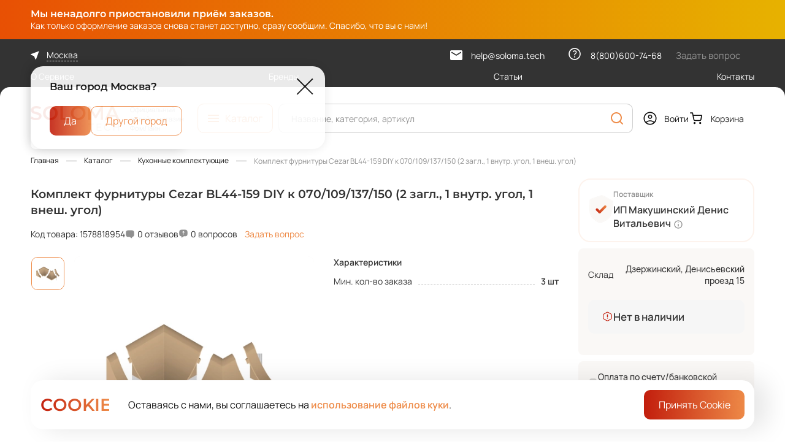

--- FILE ---
content_type: text/html; charset=UTF-8
request_url: https://soloma.tech/product/komplekt-furnitury-cezar-bl44-159-diy-k-070109137150-2-zagl-1-vnutr-ugol-1-vnesh-ugol-1578818954/11501
body_size: 15011
content:
<!doctype html>
<!--suppress HtmlRequiredTitleElement -->
<html lang="ru" prefix="og: http://ogp.me/ns# website: http://ogp.me/ns/website#">
<head>
    <meta charset="utf-8">
    <meta http-equiv="x-ua-compatible" content="ie=edge">
    <meta name="cmsmagazine" content="2c2951bb57cffc1481be768a629d3a6e"/>
    <meta name="format-detection" content="telephone=no">
    <meta name="SKYPE_TOOLBAR" content="SKYPE_TOOLBAR_PARSER_COMPATIBLE"/>
    <meta name="viewport" content="width=device-width, initial-scale=1">
    <meta name="csrf-token" content="d5AeAsQYmtyrVgx5tDQ0TuIHt2IVDjh3pORBON4H">

    <meta name="msapplication-TileColor" content="#da532c">
    <meta name="msapplication-config" content="/images/favicons/browserconfig.xml">
    <meta name="theme-color" content="#ffffff">
    <link rel="shortcut icon" href="/favicon.ico" type="image/x-icon">
    <link rel="icon" type="image/png" sizes="16x16" href="/images/favicons/favicon-16x16.png">
    <link rel="icon" type="image/png" sizes="32x32" href="/images/favicons/favicon-32x32.png">
    <link rel="icon" type="image/png" sizes="150x150" href="/images/favicons/mstile-150x150.png">
    <link rel="apple-touch-icon" sizes="180x180" href="/images/favicons/apple-touch-icon.png">
    <link rel="icon" type="image/png" sizes="192x192" href="/images/favicons/android-chrome-192x192.png">
    <link rel="icon" type="image/png" sizes="512x512" href="/images/favicons/android-chrome-512x512.png">
    <link rel="manifest" href="/images/favicons/site.webmanifest">
    <link rel="mask-icon" href="/images/favicons/safari-pinned-tab.svg" color="#da532c">

    <script>window._SX_FONTS = {"path":"\/css\/fonts","normal":["Montserrat-SemiBold.woff2","Manrope-Medium.woff2","Manrope-Regular.woff2","Montserrat-Medium.woff2","Montserrat-Regular.woff2","Manrope-SemiBold.woff2"],"variable":["Manrope-Variable.woff2","Montserrat-Variable.woff2"]};(function () {
    if (typeof window === 'undefined') return;

    window._SX_FONTS = window._SX_FONTS || {path: '', normal: [], variable: []};
    /*var fonts = ('CSS' in window) && ('supports' in CSS) && CSS.supports('(font-variation-settings: normal)')
        ? _SX_FONTS.variable
        : _SX_FONTS.normal;*/

    var fonts = _SX_FONTS.normal; // todo #FONTS

    var script = document.currentScript;

    for (var i = 0; i < fonts.length; i++) {
        var link = document.createElement('link');
        link.setAttribute('rel', 'preload');
        link.setAttribute('href', _SX_FONTS.path + '/' + fonts[i]);
        link.setAttribute('as', 'font');
        link.setAttribute('type', 'font/woff2');
        link.setAttribute('crossorigin', 'anonymous');

        if (script.nextElementSibling) {
            script.parentNode.insertBefore(link, script.nextElementSibling);
        } else {
            script.parentNode.appendChild(link);
        }
    }
})();
</script>
    <title>Комплект фурнитуры Cezar BL44-159 DIY к 070/109/137/150 (2 загл., 1 внутр. угол, 1 внеш. угол) (арт. 1578818954) от поставщика ИП Макушинский Денис Витальевич — купить в Москве, СПб и других городах РФ в онлайн-гипермаркете SOLOMA</title>
	<meta name="description" content="Комплект фурнитуры Cezar BL44-159 DIY к 070/109/137/150 (2 загл., 1 внутр. угол, 1 внеш. угол) (арт. 1578818954) от поставщика ИП Макушинский Денис Витальевич по цене производителя в оптовом онлайн-гипермаркете SOLOMA. ✔ Все мебельные комплектующие на одной площадке, ✔ возможность выбора поставщика, ✔ помощь на всех этапах работы с сайтом." />
	<meta property="og:type" content="website" />
	<meta property="og:locale" content="ru_RU" />
	<meta property="og:title" content="Комплект фурнитуры Cezar BL44-159 DIY к 070/109/137/150 (2 загл., 1 внутр. угол, 1 внеш. угол) (арт. 1578818954) от поставщика ИП Макушинский Денис Витальевич — купить в Москве, СПб и других городах РФ в онлайн-гипермаркете SOLOMA" />
	<meta property="og:image" content="https://imaginary.soloma.tech/fit?height=630&quality=95&url=http%3A%2F%2Ffs.soloma.tech%3A9000%2Fpimcore%2Fimages%2F_default_upload_bucket%2F159%281N%29_1.png&width=1200&sign=ab4ZszwpKnQamQNu0GIGk4-_eQFmoDwMJdDIk4m42Y0" />
	<meta property="og:image:secure_url" content="https://imaginary.soloma.tech/fit?height=630&quality=95&url=http%3A%2F%2Ffs.soloma.tech%3A9000%2Fpimcore%2Fimages%2F_default_upload_bucket%2F159%281N%29_1.png&width=1200&sign=ab4ZszwpKnQamQNu0GIGk4-_eQFmoDwMJdDIk4m42Y0" />
	<meta property="og:description" content="Комплект фурнитуры Cezar BL44-159 DIY к 070/109/137/150 (2 загл., 1 внутр. угол, 1 внеш. угол) (арт. 1578818954) от поставщика ИП Макушинский Денис Витальевич по цене производителя в оптовом онлайн-гипермаркете SOLOMA. ✔ Все мебельные комплектующие на одной площадке, ✔ возможность выбора поставщика, ✔ помощь на всех этапах работы с сайтом." />
	<meta property="og:url" content="https://soloma.tech/product/komplekt-furnitury-cezar-bl44-159-diy-k-070109137150-2-zagl-1-vnutr-ugol-1-vnesh-ugol-1578818954/11501" />
	<meta property="og:site_name" content="SOLOMA" />
	<link rel="canonical" href="/product/komplekt-furnitury-cezar-bl44-159-diy-k-070109137150-2-zagl-1-vnutr-ugol-1-vnesh-ugol-1578818954" />
	<script>window.APP = {"ssr":false,"debug":false,"robot":false,"pagespeed":false,"auth":false,"userSwitch":false,"routes":{"auth.confirm-code.popup":"\/auth\/confirm-code\/popup","auth.factor-confirmation.start":"\/api\/auth\/factor-confirmation\/start","auth.factor-confirmation.confirm":"\/api\/auth\/factor-confirmation\/confirm","auth.factor-confirmation.dispose":"\/api\/auth\/factor-confirmation\/dispose","registration.buyer":"\/registration\/buyer","registration.seller":"\/registration\/seller","account.auth-by-code":"\/account\/auth-by-code","account.logout":"\/account\/logout","account.auth-forms-data":"\/account\/auth-forms-data","account.switch.logout":"\/account\/switch-logout","account.change-password-form":"\/account\/password\/change-form","account.dashboard.notifications":"\/account\/dashboard\/notifications","account.account-docs.data":"\/account\/legal\/docs-data","account.notifications.mark-item-as-read":"\/account\/notifications\/mark-item-as-read","account.notifications.mark-all-as-read":"\/account\/notifications\/mark-all-as-read","account.discounts.create":"\/account\/discounts\/create","account.discounts.edit":"\/account\/discounts\/{id}\/edit","account.discounts.save":"\/account\/discounts\/save","account.orders.detail":"\/account\/orders\/{orderId}","account.orders.repeat":"\/account\/orders\/{orderId}\/repeat","account.orders.edit-shipment-date":"\/account\/orders\/{orderId}\/edit-shipment-date","account.orders.edit-shipment-price":"\/account\/orders\/{orderId}\/edit-shipment-price","account.orders.edit-status":"\/account\/orders\/{orderId}\/edit-status","account.orders.refresh-shipment-status":"\/account\/orders\/{orderId}\/refresh-shipment-status","account.orders.refresh-payment-status":"\/account\/orders\/{orderId}\/refresh-payment-status","account.orders.edit-order-item":"\/account\/orders\/{orderId}\/edit-item","account.orders.replace-order-item":"\/account\/orders\/{orderId}\/replace-item","account.orders.remove-order-item":"\/account\/orders\/{orderId}\/remove-item","account.orders.set-discount":"\/account\/orders\/{orderId}\/set-discount","account.orders.remove-discount":"\/account\/orders\/{orderId}\/remove-discount","account.orders.rest-price":"\/account\/orders\/{orderId}\/rest\/{restId}\/price","account.orders.generate-way-bill":"\/account\/orders\/{orderId}\/generate-way-bill","account.orders.way-bill-form":"\/account\/orders\/{orderId}\/way-bill-form\/{transportType}","account.orders.try-generate-upd":"\/account\/orders\/{orderId}\/try-generate-upd","account.orders.generate-upd-with-params":"\/account\/orders\/{orderId}\/generate-upd-with-params","account.orders.order-edit":"\/account\/order\/edit","account.stocks.add":"\/account\/stocks\/add","account.stocks.edit":"\/account\/stocks\/edit","account.stocks.save":"\/account\/stocks\/save","account.stocks.change-activity":"\/account\/stocks\/{id}\/change-activity","account.stocks.delivery.edit":"\/account\/stocks\/delivery\/edit","account.stocks.delivery.save":"\/account\/stocks\/delivery\/save","account.stocks.delivery.tree-children":"\/account\/stocks\/delivery\/tree-children","account.stocks.delivery.tree-search":"\/account\/stocks\/delivery\/tree-search","account.catalog.index":"\/account\/catalog","account.catalog.add-offers-popup":"\/account\/catalog\/add-offers-popup","account.catalog.seller-catalog.generate":"\/account\/catalog\/seller-catalog\/generate","account.catalog.seller-catalog.check":"\/account\/catalog\/seller-catalog\/check\/{id}","account.catalog.seller-catalog.download":"\/account\/catalog\/seller-catalog\/download\/{id}","account.catalog.save-settings":"\/account\/catalog\/save-settings","account.catalog.save-offer-popup":"\/account\/catalog\/save-offer-popup","account.catalog.copy-rest-popup":"\/account\/catalog\/save-rest-popup","account.catalog.save-offer":"\/account\/catalog\/save-offer","account.catalog.save-rest":"\/account\/catalog\/save-rest","account.catalog.activate-offer":"\/account\/catalog\/activate-offer","account.catalog.mass-activate-offer":"\/account\/catalog\/mass-activate-offer","account.catalog.offer-documents.popup":"\/account\/catalog\/offer-documents\/popup","account.catalog.task.log-popup":"\/account\/catalog\/task\/{id}\/log-popup","account.catalog.task.error-file.generate":"\/account\/catalog\/task\/{id}\/error-file\/generate","account.catalog.task.error-file.check":"\/account\/catalog\/task\/{id}\/error-file\/{userTaskId}\/check","account.catalog.task.error-file.download":"\/account\/catalog\/task\/{id}\/error-file\/download","account.catalog.product-request.add":"\/account\/catalog\/product-request\/add","account.catalog.product-request.delete":"\/account\/catalog\/product-request\/delete","account.catalog.product-request.category-props":"\/account\/catalog\/product-request\/category-props","account.api.revoke-token":"\/account\/api\/revoke","account.api.create-token":"\/account\/api\/create","account.info-message.mark-as-read":"\/account\/info-message\/mark-as-read","restore-password-form":"\/password\/restore-form","forms.popup":"\/forms\/{formName}\/open","catalog.rest.data":"\/product\/{productId}\/{offerId}\/rest-data","catalog.rest.prices":"\/rest\/{restId}\/prices","catalog.offer.seller-offer-request-form":"\/offer\/{offerId}\/request-seller-offer-form","catalog.request-seller-offer":"\/request-seller-offer","catalog.reviews.load-product-reviews":"\/catalog\/reviews\/load-to-product\/{productUuid}","catalog.reviews.load-product-reviews-images":"\/catalog\/reviews\/load-product-reviews-images\/{productUuid}","catalog.reviews.load-tab-data":"\/catalog\/reviews\/load-tab-data\/{offerId}","catalog.reviews.load-product-review-images":"\/catalog\/reviews\/load-product-review-images\/{reviewId}","catalog.faq.add-question-popup":"\/catalog\/faq\/add-question-popup\/{productUuid}","catalog.faq.load-product-questions":"\/catalog\/faq\/load-to-product\/{productUuid}","catalog.faq.load-tab-data":"\/catalog\/faq\/load-tab-data\/{productUuid}","geo.location-confirm":"\/geo\/location-confirm","geo.location-popup":"\/geo\/location-popup","geo.location-list":"\/geo\/location-list","basket.index":"\/basket","basket.add":"\/basket\/add","basket.set-quantity":"\/basket\/set-quantity","basket.remove":"\/basket\/remove","basket.clear":"\/basket\/clear","basket.shared.create":"\/basket\/shared\/create","basket.shared.view":"\/basket\/shared\/{code}","basket.shared.calc":"\/basket\/shared\/calc","basket.shared.add":"\/basket\/shared\/add","basket.offer":"\/basket\/offer","basket.order":"\/basket\/order","basket.get-basket":"\/basket\/get-basket","order.checkout":"\/order\/checkout","order.delivery-step-data":"\/order\/delivery\/delivery-step-data","order.delivery-details":"\/order\/delivery\/details","order.payment-step-data":"\/order\/payment\/payment-step-data","sale.discount.rule.save":"\/discount\/rule\/save","sale.discount.rule.copy":"\/discount\/rule\/copy\/{id}","sale.discount.condition.seller-offers.list":"\/discount\/condition\/seller-offers\/list","sale.discount.condition.seller-offers.suggest":"\/discount\/condition\/seller-offers\/suggest","sale.discount.condition.seller-offers.suggest-all-ids":"\/discount\/condition\/seller-offers\/suggest\/all-ids","sale.discount.condition.seller-offers.get-add-popup":"\/discount\/condition\/seller-offers\/get-add-popup","sale.discount.condition.seller-offers.get-import-errors-popup":"\/discount\/condition\/seller-offers\/get-import-errors-popup\/{ruleId}","sale.delivery-details.for-proxy":"\/delivery-details\/for-proxy","sale.delivery-details.for-rests":"\/delivery-details\/load-deliveries-for-rests","sale.discounts.for-rests":"\/discounts\/load-for-rests","sale.discounts.for-basket-items":"\/discounts\/load-for-basket-items","search.index":"\/search","search.suggest":"\/search\/suggest","search.clear-history":"\/search\/clear-history","pecom.account.stock-parameters.edit":"\/pecom\/account\/stock-parameters\/edit","pecom.account.stock-parameters.save":"\/pecom\/account\/stock-parameters\/save","pecom.divisions.list":"\/pecom\/divisions","pecom.divisions.read":"\/pecom\/divisions\/{divisionId}"},"dadataApiKey":"456dfcbbc6d3d5605cd6fcd1a5afe0e67e1264d4","yaMetrika":"90462395","vkPixel":"3283306","user":null,"yaMapsApiKey":null,"scripts":[],"vueData":[]};</script>
    <link rel="preload" href="/build/style.css?noopt&v=1766051688495149" as="style">
	<link rel="stylesheet" href="/build/style.css?noopt&v=1766051688495149">
    
<script type="text/javascript">
(function(d,w,t,u,o,s,v) {
w[o] = w[o] || function() {
(w[o].q = w[o].q || []).push(arguments)
};s = d.createElement("script");s.async = 1;
s.src = u;v = d.getElementsByTagName(t)[0]; v.parentNode.insertBefore(s, v);
})(document,window,"script","//image.sendsay.ru/js/target/tracking_v2.min.js","sndsy");
sndsy("init", { fid: "x_1670926019274878", v: "1.0" });
sndsy("send", {});
</script>
<!-- Yandex.Metrika counter -->
<script type="text/javascript" >
   (function(m,e,t,r,i,k,a){m[i]=m[i]||function(){(m[i].a=m[i].a||[]).push(arguments)};
   m[i].l=1*new Date();
   for (var j = 0; j < document.scripts.length; j++) {if (document.scripts[j].src === r) { return; }}
   k=e.createElement(t),a=e.getElementsByTagName(t)[0],k.async=1,k.src=r,a.parentNode.insertBefore(k,a)})
   (window, document, "script", "https://mc.yandex.ru/metrika/tag.js", "ym");

   ym(90462395, "init", {
        clickmap:true,
        trackLinks:true,
        accurateTrackBounce:true,
        webvisor:true,
        ecommerce:"dataLayer"
   });
</script>
<noscript><div><img src="https://mc.yandex.ru/watch/90462395" style="position:absolute; left:-9999px;" alt="" /></div></noscript>
<!-- /Yandex.Metrika counter -->
<meta name="yandex-verification" content="3f6a4977acf5c67a" />
    <link rel="preload" href="/build/js/commons.chunk.js?17660394811046380" as="script">
	<link rel="preload" href="/build/js/catalog-detail.bundle.js?1766039481134264" as="script">
    
<meta name="mailru-verification" content="ab1cffd9366b74d9" />
    <script>;</script></head>
<body class="page env--production is-not-touch is-mac webp catalog-detail-page">
    
    <div class="page__wrapper">
            <div class="header-banner js-header-banner" style="--banner-bg-start-color : #e85004 ; --banner-bg-end-color: #e7b200; --color: #ffffff">
        <div class="page__content-container header-banner__content">
            <div class="header-banner__title">Мы ненадолго приостановили приём заказов.</div>
            <div class="header-banner__text">Как только оформление заказов снова станет доступно, сразу сообщим. Спасибо, что вы с нами!</div>
            <div class="header-banner__btn-text"></div>
        </div>
</div><div class="header-wrapper">
    <div class="header-wrapper__fixed-anchor js-header-fixed-anchor"></div>
    <header class="header js-header" itemscope itemtype="http://schema.org/WPHeader">
        <meta itemprop="headline" content="SOLOMA - B2B маркетплейс мебельных комплектующих. Оптовые цены от ведущих производителей" />

        <script>window.APP.vueData['v_11'] = {"catalogItems":[{"url":"/category/penopoliuretan-264","name":"Пенополиуретан","count":2763,"picture":null,"items":[{"url":"/category/vysokoelastichnyy-hr-5145","name":"Высокоэластичный HR","count":410,"items":[]},{"url":"/category/myagkiy-i-sverhmyagkiy-s-hs-5146","name":"Мягкий S","count":270,"items":[]},{"url":"/category/povyshennoy-zhestkosti-el-hl-5147","name":"Повышенной жесткости EL-HL","count":524,"items":[]},{"url":"/category/standartnyy-st-5148","name":"Стандартный ST","count":1521,"items":[]},{"url":"/category/rulonnyy-porolon-5149","name":"Рулонный поролон","count":2,"items":[{"url":"/category/standartnyy-st-5153","name":"Стандартный ST"}]},{"url":"/category/vtorichno-vspenennyy-ppu-5245","name":" Вторично-вспененный ППУ","count":24,"items":[]}]},{"url":"/category/matrasnye-12393","name":"Матрасные ткани","count":18,"picture":null,"items":[{"url":"/category/zhakkardovaya-29357","name":"Жаккардовая ","count":1,"items":[]},{"url":"/category/makhrovaya-s-membranoj-29358","name":"Махровая с мембраной","count":1,"items":[]},{"url":"/category/mikrofibra-29359","name":"Микрофибра","count":5,"items":[]},{"url":"/category/trikot-29360","name":"Трикот","count":1,"items":[]},{"url":"/category/trikotazhnoe-polotno-29362","name":"Трикотажное полотно","count":10,"items":[]}]},{"url":"/category/pruzhinnye-bloki-268","name":"Пружинные блоки","count":5,"picture":null,"items":[{"url":"/category/nezavisimyy-pruzhinnyy-blok-269","name":"Независимый пружинный блок","count":5,"items":[]}]},{"url":"/category/mebelnyj-klej-307","name":"Мебельный клей","count":18,"picture":null,"items":[]},{"url":"/category/provoloka-3569","name":"Проволока","count":5,"picture":null}],"bannerItems":[{"id":7,"label":"- Выгодное предложение","name":"Клей Elabond <br> <br>","text":"- от 880 ₽/шт","btn":null,"url":"/category/kley-307","price":null,"priceColor":"#ee8b48","startColor":"#f6f6f6","endColor":"#f6f6f6","textColor":"#212121","mainPicture":{"sources":[{"srcset":[{"url":"/storage/2022/11/15/057812f9eb22ca458077a66ae63d67350d1a7827.png.webp"}],"type":"image/webp"},{"srcset":[{"url":"/storage/2022/11/15/057812f9eb22ca458077a66ae63d67350d1a7827.png"}],"type":"image/png"}],"img":{"loading":"lazy","width":201,"height":220,"src":"/storage/2022/11/15/057812f9eb22ca458077a66ae63d67350d1a7827.png"}},"labelImage":null,"pictureInsteadOfContent":null,"pictureInsteadOfContentAdaptive":null,"pictures":[{"img":{"loading":"lazy","width":200,"height":220,"src":"/images/decor/banner-menu-1-dashes.svg"}}],"pictureStyle":"","advInfo":null,"advDescription":null}],"items":[{"name":"О Сервисе","url":"/about"},{"name":"Бренды","url":"/brand"},{"name":"Статьи","url":"/articles"},{"name":"Контакты","url":"/contacts"}],"phone":"8(800)600-74-68","email":"help@soloma.tech","location":{"id":85,"displayName":"Москва"},"needConfirmLocation":true,"isSellerRegAllowed":false,"callSchedule":"Будни 09:00 — 18:00"};</script><div class="vue-header-top header__top" data-vue-id="v_11"></div>

        <div class="header__main">
            <div class="page__content-container header__main-grid">
                <div class="header__menu-btn">
                    <script>window.APP.vueData['v_12'] = [];</script><div class="vue-menu-btn" data-vue-id="v_12"></div>
                </div>

                <a href="/" class="logo  header__logo">
    <picture  >
        
                                <img src="/images/logo.svg" alt="" loading="lazy" width="145" height="40" />
            </picture>
</a>

                <div class="header__headline" itemprop="headline">Официальный онлайн-магазин ФомЛайн</div>

                <div class="header__catalog-btn-wrap">
                    <script>window.APP.vueData['v_13'] = [];</script><div class="vue-header-catalog-btn header__catalog-btn" data-vue-id="v_13"></div>
                </div>

                <div class="header__search">
                    <script>window.APP.vueData['v_14'] = {"query":"","placeholder":"Название, категория, артикул","resultUrl":"https://soloma.tech/search?q=","history":[]};</script><div class="vue-header-search" data-vue-id="v_14"></div>
                </div>

                <div class="header__actions">
                    <script>window.APP.vueData['v_15'] = {"isAuth":false,"userName":"","profileLink":"","switchLogoutLink":"","logoutLink":"/account/logout"};</script><div class="vue-auth-forms" data-vue-id="v_15"><div class="auth-wrap">
    <a class="header__user link link--with-icon">
        <span class="link__icon"><svg class="symbol-user "><use class="symbol__use " xlink:href="/build/symbols.svg#user"></use></svg></span>
        <span class="link__text"></span>
    </a>
</div>
</div>                    <script>window.APP.vueData['v_16'] = [];</script><div class="vue-header-basket" data-vue-id="v_16"><a href="https://soloma.tech/basket" class="link link--with-icon header__basket-btn">
    <span class="link__icon">
        <svg class="symbol-basket "><use class="symbol__use " xlink:href="/build/symbols.svg#basket"></use></svg>
    </span>
    <span class="link__text">Корзина</span>
</a>
</div>
                </div>
            </div>
        </div>

        <div class="header__bottom-rounded"></div>

        <div class="header__slot js-header-slot"></div>
    </header>
</div>

<div class="footer-wrapper">
    <div class="js-footer-slot"></div>
    <div class="bottom-bar js-bottom-bar">
        <a href="/" class="bottom-bar__item link link--in-bar">
            <span class="link__icon"><svg class="symbol-home symbol"><use class="symbol__use " xlink:href="/build/symbols.svg#home"></use></svg></span>
            <span class="link__text">Главная</span>
        </a>

        <a href="javascript:void(0);" class="bottom-bar__item link link--in-bar todo">
        <span class="link__icon">
            <svg class="symbol-notice symbol"><use class="symbol__use " xlink:href="/build/symbols.svg#notice"></use></svg>
            <span class="link__counter">6</span>
        </span>
            <span class="link__text">Уведомления</span>
        </a>

        <script>window.APP.vueData['v_17'] = [];</script><div class="vue-bottom-bar-menu-btn" data-vue-id="v_17"></div>
        <a href="https://soloma.tech/basket" class="vue-bottom-bar-basket bottom-bar__item link link--in-bar" data-vue="[]">
    <span class="link__icon">
        <svg class="symbol-basket "><use class="symbol__use " xlink:href="/build/symbols.svg#basket"></use></svg>
    </span>
    <span class="link__text">Корзина</span>
</a>        <script>window.APP.vueData['v_18'] = {"isAuth":false,"userName":"","profileLink":"","switchLogoutLink":"","logoutLink":"/account/logout"};</script><div class="vue-auth-forms-bottom" data-vue-id="v_18"><div class="auth-wrap">
    <a class="header__user link link--with-icon">
        <span class="link__icon"><svg class="symbol-user "><use class="symbol__use " xlink:href="/build/symbols.svg#user"></use></svg></span>
        <span class="link__text"></span>
    </a>
</div>
</div>
    </div>
</div>
    <main class="page__content">
            <div class="page__content-container product-detail">
        <nav class="breadcrumbs page__breadcrumbs" itemscope itemtype="http://schema.org/BreadcrumbList">
    <ul class="breadcrumbs__list custom-scrollbar custom-scrollbar--hidden">
                    <li class="breadcrumbs__item" id="bx_breadcrumb_0" itemprop="itemListElement" itemscope itemtype="http://schema.org/ListItem">
                <meta itemprop="position" content="1" />
                                    <a class="link link--hover-uline breadcrumbs__link" href="/" itemprop="item" title="Главная">
                        <span itemprop="name">Главная</span>
                    </a>
                            </li>
                    <li class="breadcrumbs__item" id="bx_breadcrumb_1" itemprop="itemListElement" itemscope itemtype="http://schema.org/ListItem">
                <meta itemprop="position" content="2" />
                                    <a class="link link--hover-uline breadcrumbs__link" href="/catalog" itemprop="item" title="Каталог">
                        <span itemprop="name">Каталог</span>
                    </a>
                            </li>
                    <li class="breadcrumbs__item" id="bx_breadcrumb_2" itemprop="itemListElement" itemscope itemtype="http://schema.org/ListItem">
                <meta itemprop="position" content="3" />
                                    <a class="link link--hover-uline breadcrumbs__link" href="/category/kukhonnye-komplektuyushhie-13665" itemprop="item" title="Кухонные комплектующие">
                        <span itemprop="name">Кухонные комплектующие</span>
                    </a>
                            </li>
                    <li class="breadcrumbs__item" id="bx_breadcrumb_3" itemprop="itemListElement" itemscope itemtype="http://schema.org/ListItem">
                <meta itemprop="position" content="4" />
                                    <span class="breadcrumbs__text" itemprop="name">Комплект фурнитуры Cezar BL44-159 DIY к 070/109/137/150 (2 загл., 1 внутр. угол, 1 внеш. угол)</span>
                            </li>
            </ul>
</nav>
        <script>window.APP.vueData['v_4'] = {"product":{"offerId":11501,"restId":11102,"pimId":18954,"name":"Комплект фурнитуры Cezar BL44-159 DIY к 070/109/137/150 (2 загл., 1 внутр. угол, 1 внеш. угол)","article":"1578818954","picture":{"sources":[{"srcset":[{"url":"https://imaginary.soloma.tech/fit?height=52&quality=95&type=webp&url=http%3A%2F%2Ffs.soloma.tech%3A9000%2Fpimcore%2Fimages%2F_default_upload_bucket%2F159%281N%29_1.png&width=52&sign=v6O3hbL1eDu-pE-61UFzI6SpQ9ICFUKbEL2xbu1G1Jg"}],"type":"image/webp"},{"srcset":[{"url":"https://imaginary.soloma.tech/fit?height=52&quality=95&url=http%3A%2F%2Ffs.soloma.tech%3A9000%2Fpimcore%2Fimages%2F_default_upload_bucket%2F159%281N%29_1.png&width=52&sign=l9KkhOOy3x7yS3uaZZRJU-jH7x5Z1Ts1hKs6ZWlNukU"}],"type":"image/png"}],"img":{"alt":"Комплект фурнитуры Cezar BL44-159 DIY к 070/109/137/150 (2 загл., 1 внутр. угол, 1 внеш. угол)","loading":"lazy","src":"https://imaginary.soloma.tech/fit?height=52&quality=95&url=http%3A%2F%2Ffs.soloma.tech%3A9000%2Fpimcore%2Fimages%2F_default_upload_bucket%2F159%281N%29_1.png&width=52&sign=l9KkhOOy3x7yS3uaZZRJU-jH7x5Z1Ts1hKs6ZWlNukU"}},"price":290,"basePrice":290,"priceUnit":"₽","discountPercentAmount":null,"isDiscountPersonal":false,"unit":"шт","shippingUnit":"шт","shippingUnitFactor":1,"category":"Кухонные комплектующие","showBaseUnit":false,"vatPercent":0,"totalPriceUnit":"₽","pricePerBaseUnit":290,"minOrder":3,"available":268,"step":1,"canBuy":false,"rating":0,"reviewsCount":0,"reviewsText":"0 отзывов","reviewsLink":"#reviews","questionText":"0 вопросов","questionTabLink":"#faq","questionCount":0,"isOnOrder":false,"isOnOrderTooltip":"Перед покупкой ознакомьтесь с условиями возврата товара.","restsList":[{"id":11102,"stockId":95,"offerId":11501,"quantity":268,"stockAddress":"Дзержинский, Денисьевский проезд 15"}],"url":"/product/komplekt-furnitury-cezar-bl44-159-diy-k-070109137150-2-zagl-1-vnutr-ugol-1-vnesh-ugol-1578818954/11501?restId=11102"},"seller":{"companyName":"ИП Макушинский Денис Витальевич","tooltip":"ИП Макушинский Денис Витальевич<br>ОГРН: 320774600286715<br>Юр. адрес: 101000, г Москва","moreOffersData":null,"url":"/seller/makusinskii-denis-vitalevic-412","labels":[{"picture":{"img":{"loading":"lazy","width":39,"height":46,"src":"/storage/2024/02/19/d52b6d68f9ea416200b470a8151d5c6c61d7dfdd.svg"}},"title":"Поставщик"}]},"tabs":[{"code":"description","name":"Описание","count":null,"available":true},{"code":"reviews","name":"Отзывы","count":0,"available":true},{"code":"faq","name":"Вопросы","count":0,"available":true},{"code":"delivery","name":"Способы получения","count":null,"available":true}]};</script><div class="vue-product-header" data-vue-id="v_4"></div>
        <div class="product-detail-head page__section" itemscope itemtype="http://schema.org/Product"
     xmlns="http://www.w3.org/1999/html">
    <div class="product-detail-head__title-wrap">
    <h1 class="product-detail-head__title">Комплект фурнитуры Cezar BL44-159 DIY к 070/109/137/150 (2 загл., 1 внутр. угол, 1 внеш. угол)</h1>
    <div class="product-detail-head__main-info">
        <div class="product-detail-head__article">Код товара: 1578818954</div>
        <div class="product-detail-head__feedback-wrap">
                                            <div class="product-detail-info__rating">
                    <a class="link link--with-icon js-anchor-link product-detail-info__rating-count"
                       href="#reviews"
                    >
                        <span class="link__icon product-detail-info__feedback-icon"><svg class="symbol-ask product-detail-info__info-icon"><use class="symbol__use " xlink:href="/build/symbols.svg#ask"></use></svg></span>
                        <span class="link__text product-detail-info__feedback-item-text">0 отзывов</span>
                        <span class="link__text product-detail-info__feedback-item-text-adaptive">0</span>
                    </a>
                </div>
            
                            <div class="product-detail-info__rating">
                    <a class="link link--with-icon js-anchor-link product-detail-info__rating-count"
                       href="#faq"
                    >
                        <span class="link__icon"><svg class="symbol-ask-with-question product-detail-info__info-icon"><use class="symbol__use " xlink:href="/build/symbols.svg#ask-with-question"></use></svg></span>
                        <span class="link__text product-detail-info__feedback-item-text">0 вопросов</span>
                        <span class="link__text product-detail-info__feedback-item-text-adaptive">0</span>
                    </a>

                                            <button
                            data-url="/catalog/faq/add-question-popup/d3f5a3df-2f18-51f0-83d5-db43d5482e25"
                            class="js-product-question link link--orange product-detail-info__ask-question"
                        >
                            Задать вопрос
                        </button>
                                    </div>
                    </div>
    </div>
</div>

            <meta itemprop="name" content="Комплект фурнитуры Cezar BL44-159 DIY к 070/109/137/150 (2 загл., 1 внутр. угол, 1 внеш. угол)" />
        <meta itemprop="description" content="DIY комплект фурнитуры для плинтсуса BL44" />
                    <meta itemprop="image" content="https://imaginary.soloma.tech/rotate?quality=95&rotate=1&url=http%3A%2F%2Ffs.soloma.tech%3A9000%2Fpimcore%2Fimages%2F_default_upload_bucket%2F159%281N%29_1.png&sign=aavSj83dZubw94YO-WAFVht9lDYT2C3dWpe1THI5dYY" />
        
        <div itemprop="offers" itemscope itemtype="http://schema.org/Offer">
                            <meta itemprop="price" content="290" />
                        <meta itemprop="priceCurrency" content="RUB" />
        </div>
    
    <div class="product-detail-head__gallery-wrap">
        <div class="product-detail-head__gallery">
            <script>window.APP.vueData['v_5'] = {"imagesBig":[{"sources":[{"srcset":[{"url":"https://imaginary.soloma.tech/fit?height=4000&quality=95&type=webp&url=http%3A%2F%2Ffs.soloma.tech%3A9000%2Fpimcore%2Fimages%2F_default_upload_bucket%2F159%281N%29_1.png&width=4000&sign=5h5UcXhGNJfVXB5HayirPzWNIYpArtmUBO9pBwRTlKE"}],"type":"image/webp"},{"srcset":[{"url":"https://imaginary.soloma.tech/fit?height=4000&quality=95&url=http%3A%2F%2Ffs.soloma.tech%3A9000%2Fpimcore%2Fimages%2F_default_upload_bucket%2F159%281N%29_1.png&width=4000&sign=7f1hvSJkRLPS5EUL-aIwRrLqW3hMvmO374TKt_tKVn8"}],"type":"image/png"}],"img":{"alt":"Комплект фурнитуры Cezar BL44-159 DIY к 070/109/137/150 (2 загл., 1 внутр. угол, 1 внеш. угол)","loading":"lazy","src":"https://imaginary.soloma.tech/fit?height=4000&quality=95&url=http%3A%2F%2Ffs.soloma.tech%3A9000%2Fpimcore%2Fimages%2F_default_upload_bucket%2F159%281N%29_1.png&width=4000&sign=7f1hvSJkRLPS5EUL-aIwRrLqW3hMvmO374TKt_tKVn8"}}],"images":[{"sources":[{"srcset":[{"url":"https://imaginary.soloma.tech/fit?height=433&quality=95&type=webp&url=http%3A%2F%2Ffs.soloma.tech%3A9000%2Fpimcore%2Fimages%2F_default_upload_bucket%2F159%281N%29_1.png&width=433&sign=g4DtYpmDUoWG4kDn8El3E6tES-S3d6teo4XF6pirX38"}],"type":"image/webp"},{"srcset":[{"url":"https://imaginary.soloma.tech/fit?height=433&quality=95&url=http%3A%2F%2Ffs.soloma.tech%3A9000%2Fpimcore%2Fimages%2F_default_upload_bucket%2F159%281N%29_1.png&width=433&sign=W5LndsOqQdTUSqmZM7GeyIgCKy6w_H3eXjCqHBTIMUg"}],"type":"image/png"}],"img":{"alt":"Комплект фурнитуры Cezar BL44-159 DIY к 070/109/137/150 (2 загл., 1 внутр. угол, 1 внеш. угол)","loading":"lazy","src":"https://imaginary.soloma.tech/fit?height=433&quality=95&url=http%3A%2F%2Ffs.soloma.tech%3A9000%2Fpimcore%2Fimages%2F_default_upload_bucket%2F159%281N%29_1.png&width=433&sign=W5LndsOqQdTUSqmZM7GeyIgCKy6w_H3eXjCqHBTIMUg"}}],"thumbs":[{"sources":[{"srcset":[{"url":"https://imaginary.soloma.tech/fit?height=92&quality=95&type=webp&url=http%3A%2F%2Ffs.soloma.tech%3A9000%2Fpimcore%2Fimages%2F_default_upload_bucket%2F159%281N%29_1.png&width=92&sign=ujov7cIZHmZKnxFTigxkQwrK_Q6l1v4gP7fvgwTRuYs"}],"type":"image/webp"},{"srcset":[{"url":"https://imaginary.soloma.tech/fit?height=92&quality=95&url=http%3A%2F%2Ffs.soloma.tech%3A9000%2Fpimcore%2Fimages%2F_default_upload_bucket%2F159%281N%29_1.png&width=92&sign=Fmyi0y8Sa-YVNEIU_6lOt5y22TgRZcSZ0ZFoW9hVPTs"}],"type":"image/png"}],"img":{"alt":"Комплект фурнитуры Cezar BL44-159 DIY к 070/109/137/150 (2 загл., 1 внутр. угол, 1 внеш. угол)","loading":"lazy","src":"https://imaginary.soloma.tech/fit?height=92&quality=95&url=http%3A%2F%2Ffs.soloma.tech%3A9000%2Fpimcore%2Fimages%2F_default_upload_bucket%2F159%281N%29_1.png&width=92&sign=Fmyi0y8Sa-YVNEIU_6lOt5y22TgRZcSZ0ZFoW9hVPTs"}}]};</script><div class="vue-product-gallery" data-vue-id="v_5"><div class="product-gallery product-gallery--placeholder">
    <div class="slider slider--spaced product-gallery__main-slider">
        <div class="slider__slide product-gallery__main-slide">
            <div class="product-gallery__main-image-wrap">
            </div>
        </div>
    </div>
</div>
</div>
        </div>
    </div>

    <div class="product-detail-info product-detail-head__characteristics-wrap js-product-detail-info">
                    <div class="product-detail-head__characteristics product-detail-info__dashed-list">
                <div
                    class="product-detail-info__dashed-list-title"
                >Характеристики
                </div>
                <div
        class="dashed-property dashed-property__t- product-detail-info__dashed-item"
        itemscope
        itemprop="additionalProperty"
        itemtype="https://schema.org/PropertyValue"
    >
        <div class="dashed-property__label">
            <span
                                itemprop="name"
            >
                Мин. кол-во заказа
            </span>
        </div>
        <div class="dashed-property__value" itemprop="value">
                            3 шт
                    </div>
    </div>
                            </div>
            </div>

    <div class="product-detail-side product-detail-head__side">
                    <div class="product-detail-side__seller-wrap">
                                    <a href="/seller/makusinskii-denis-vitalevic-412"
                       class="product-detail-head__seller product-detail-side__section product-detail-side__label"
                    >
                                                    <div class="product-detail-side__label-image">
                                <picture  >
        
                                <img src="/storage/2024/02/19/d52b6d68f9ea416200b470a8151d5c6c61d7dfdd.svg" alt="" loading="lazy" width="39" height="46" />
            </picture>
                            </div>
                                                <div class="product-detail-side__provider-value">
                            <div class="product-detail-side__provider-title">Поставщик</div>
                            <div class="product-detail-side__provider-value">
                                ИП Макушинский Денис Витальевич
                                <script>window.APP.vueData['v_6'] = {"text":"ИП Макушинский Денис Витальевич<br>ОГРН: 320774600286715<br>Юр. адрес: 101000, г Москва","isDarkIcon":true,"inline":true};</script><div class="vue-tooltip" data-vue-id="v_6"></div>
                            </div>
                        </div>
                    </a>
                            </div>
                <script>window.APP.vueData['v_7'] = {"item":{"offerId":11501,"restId":11102,"pimId":18954,"name":"Комплект фурнитуры Cezar BL44-159 DIY к 070/109/137/150 (2 загл., 1 внутр. угол, 1 внеш. угол)","article":"1578818954","picture":{"sources":[{"srcset":[{"url":"https://imaginary.soloma.tech/fit?height=52&quality=95&type=webp&url=http%3A%2F%2Ffs.soloma.tech%3A9000%2Fpimcore%2Fimages%2F_default_upload_bucket%2F159%281N%29_1.png&width=52&sign=v6O3hbL1eDu-pE-61UFzI6SpQ9ICFUKbEL2xbu1G1Jg"}],"type":"image/webp"},{"srcset":[{"url":"https://imaginary.soloma.tech/fit?height=52&quality=95&url=http%3A%2F%2Ffs.soloma.tech%3A9000%2Fpimcore%2Fimages%2F_default_upload_bucket%2F159%281N%29_1.png&width=52&sign=l9KkhOOy3x7yS3uaZZRJU-jH7x5Z1Ts1hKs6ZWlNukU"}],"type":"image/png"}],"img":{"alt":"Комплект фурнитуры Cezar BL44-159 DIY к 070/109/137/150 (2 загл., 1 внутр. угол, 1 внеш. угол)","loading":"lazy","src":"https://imaginary.soloma.tech/fit?height=52&quality=95&url=http%3A%2F%2Ffs.soloma.tech%3A9000%2Fpimcore%2Fimages%2F_default_upload_bucket%2F159%281N%29_1.png&width=52&sign=l9KkhOOy3x7yS3uaZZRJU-jH7x5Z1Ts1hKs6ZWlNukU"}},"price":290,"basePrice":290,"priceUnit":"₽","discountPercentAmount":null,"isDiscountPersonal":false,"unit":"шт","shippingUnit":"шт","shippingUnitFactor":1,"category":"Кухонные комплектующие","showBaseUnit":false,"vatPercent":0,"totalPriceUnit":"₽","pricePerBaseUnit":290,"minOrder":3,"available":268,"step":1,"canBuy":false,"rating":0,"reviewsCount":0,"reviewsText":"0 отзывов","reviewsLink":"#reviews","questionText":"0 вопросов","questionTabLink":"#faq","questionCount":0,"isOnOrder":false,"isOnOrderTooltip":"Перед покупкой ознакомьтесь с условиями возврата товара.","restsList":[{"id":11102,"stockId":95,"offerId":11501,"quantity":268,"stockAddress":"Дзержинский, Денисьевский проезд 15"}],"url":"/product/komplekt-furnitury-cezar-bl44-159-diy-k-070109137150-2-zagl-1-vnutr-ugol-1-vnesh-ugol-1578818954/11501?restId=11102"},"onDetail":true,"possibleDiscounts":[],"discountDescription":"Скидки автоматически применяются от указанного объема","personalDiscountDescription":"Вам назначена персональная скидка","childBlockClass":"product-detail-side__block","class":"product-detail-side__basket-actions"};</script><div class="vue-product-basket-actions product-detail-info__actions" data-vue-id="v_7"></div>

        <script>window.APP.vueData['v_8'] = {"detailsList":[{"type":"DeliveryDetails","serviceId":1,"stockId":95,"service":{"id":1,"name":"Самовывоз","description":null,"handlerCode":"pickup"},"tooltip":null,"available":true,"shippingAt":{"date":"2026-01-21 09:00:00.000000","timezone_type":3,"timezone":"Europe/Moscow"},"minDate":"2026-01-21T06:00:00.000000Z","selectedDate":null,"schedule":[1,2,3,4,5],"price":0,"specifyAfterText":null,"stockInfo":{"title":"Информация о складе","address":"Московская область, Дзержинский, Денисьевский проезд 15","phone":"+79166180009","comment":"ОФОРМЛЕНИЕ ПРОПУСКА НА СКЛАД ОБЯЗАТЕЛЬНО!\r\nПри получении заказа со склада поставщика н аавтотранспорте необходимо заказать пропуск по телефону +7 (916) 618-00-09, указав ФИО и телефон и данные автомобиля.\r\nНа проходной нужно сказать что вы в компанию Базальт за заказом к ИП Макушинскому, далее на складе компании Базальт назвать номер заказа.","schedule":{"monday":"с 09:00 до 17:00","tuesday":"с 09:00 до 17:00","wednesday":"с 09:00 до 17:00","thursday":"с 09:00 до 17:00","friday":"с 09:00 до 17:00"}},"addressInfo":"Московская область, Дзержинский, Денисьевский проезд 15","frontIcon":"front-pickup","description":"Московская область, Дзержинский, Денисьевский проезд 15","errorMessage":null,"volatilePrice":false,"volatilePriceText":null,"volatileDeliveryText":null,"stockCity":"Московская область, Дзержинский","minPriceForFreeDeliveryText":null},{"type":"DeliveryDetails","serviceId":2,"stockId":95,"service":{"id":2,"name":"Доставка","description":null,"handlerCode":"delivery"},"tooltip":"Дата отгрузки может меняться в зависимости от сроков оплаты заказа, а также сроков поступления платежа.","available":true,"shippingAt":null,"minDate":null,"selectedDate":null,"schedule":[1,2,3,4,5,6,7],"price":null,"specifyAfterText":"Стоимость и срок доставки уточнит поставщик при подтверждении заказа.","stockInfo":null,"addressInfo":null,"frontIcon":"front-delivery","description":null,"errorMessage":null,"volatilePrice":false,"volatilePriceText":null,"volatileDeliveryText":null,"stockCity":null,"minPriceForFreeDeliveryText":null}],"showDetailsList":false};</script><div class="vue-product-detail-side-deliveries product-detail-side__block product-detail-side__section" data-vue-id="v_8"></div>

        <div class="product-detail-head__payment-info-wrap product-detail-side__block product-detail-side__section">
            <div class="product-detail-head__payment-info-title">Способ оплаты</div>
            <div class="product-detail-head__payment-info">
                <span>
                    <svg class="symbol-payment symbol product-basket-actions__payment-info-icon"><use class="symbol__use " xlink:href="/build/symbols.svg#payment"></use></svg>
                </span>
                <span>Оплата по счету/банковской картой</span>
            </div>
        </div>

            </div>
    <div class="product-detail-head__notice-wrap">
        <div class="product-detail-head__notice">
            <svg class="symbol-tooltip symbol link__icon product-detail-head__notice-icon"><use class="symbol__use " xlink:href="/build/symbols.svg#tooltip"></use></svg>
            <div>
                                    <div class="product-detail-head__notice-text"><div>Информация о технических характеристиках, комплекте поставки, стране изготовления, внешнем виде и цвете товара носит справочный характер и не является публичной офертой</div></div>
                                <div>
                    <button class="btn product-detail-head__notice-btn js-popup" data-type="error-report">
                        Нашли ошибку в характеристиках или описании?
                    </button>
                </div>
            </div>
        </div>
    </div>
</div>

        <div class="product-detail__tabs">
            <script>window.APP.vueData['v_9'] = {"tabs":[{"code":"description","name":"Описание","count":null,"available":true},{"code":"reviews","name":"Отзывы","count":0,"available":true},{"code":"faq","name":"Вопросы","count":0,"available":true},{"code":"delivery","name":"Способы получения","count":null,"available":true}]};</script><div class="vue-detail-tabs" data-vue-id="v_9"></div>
        </div>

                <div class="product-detail-tab-wrap">
        <div class="product-detail-tab-wrap__content">
                            <div class="product-detail__block" id="description">
        <div class="product-detail__block-title">Описание</div>
        <div class="text-content">DIY комплект фурнитуры для плинтсуса BL44</div>
    </div>
            
            
            
                                                </div>

        <div class="product-detail-tab-wrap__right-side">
            <div class="product-detail-tab-wrap__right-side-content product-detail-tab-wrap__right-side-content--sticky">
                                    <a
                        href="/brand/cezar-15787"
                        class="product-detail-brand"
                    >
                        <div class="product-detail-brand__head">
                            <div>
                                <div class="product-detail-brand__name">Cezar</div>
                                <div class="product-detail-brand__entity">Бренд</div>
                            </div>
                                                            <picture  >
                                <source srcset="https://imaginary.soloma.tech/fit?height=100&amp;quality=95&amp;type=webp&amp;url=http%3A%2F%2Ffs.soloma.tech%3A9000%2Fpimcore%2Fimages%2F_default_upload_bucket%2F%D1%81%D0%B5%D0%B7%D0%B0%D1%80.jpg&amp;width=100&amp;sign=pf0wWWB7s0CDKVZQ7zx1o42qfrje6-qbFiqWQ73R_zg" type="image/webp" />
                                <source srcset="https://imaginary.soloma.tech/fit?height=100&amp;quality=95&amp;url=http%3A%2F%2Ffs.soloma.tech%3A9000%2Fpimcore%2Fimages%2F_default_upload_bucket%2F%D1%81%D0%B5%D0%B7%D0%B0%D1%80.jpg&amp;width=100&amp;sign=FlFXztaeoDdoJ6NZv6C1fys_qPoHxBIqHtR53uxYMQ0" type="image/jpeg" />
        
                                <img src="https://imaginary.soloma.tech/fit?height=100&amp;quality=95&amp;url=http%3A%2F%2Ffs.soloma.tech%3A9000%2Fpimcore%2Fimages%2F_default_upload_bucket%2F%D1%81%D0%B5%D0%B7%D0%B0%D1%80.jpg&amp;width=100&amp;sign=FlFXztaeoDdoJ6NZv6C1fys_qPoHxBIqHtR53uxYMQ0" alt="" class="product-detail-brand__picture" loading="lazy" />
            </picture>
                                                    </div>
                    </a>
                                                    <div class="product-detail-package">
                        <div class="product-detail-package__title">
                            Информация об упаковке
                        </div>
                        <div class="catalog-detail-properties catalog-detail-properties--one-column">
                                                            <div
                                    class="dashed-property dashed-property--dark dashed-property--va-end catalog-detail-properties__row">
                                    <div class="dashed-property__label">
                                        <span>Единицы измерения</span>
                                    </div>
                                    <div class="dashed-property__value">шт</div>
                                </div>
                                                            <div
                                    class="dashed-property dashed-property--dark dashed-property--va-end catalog-detail-properties__row">
                                    <div class="dashed-property__label">
                                        <span>Вес, кг</span>
                                    </div>
                                    <div class="dashed-property__value">0.012</div>
                                </div>
                                                            <div
                                    class="dashed-property dashed-property--dark dashed-property--va-end catalog-detail-properties__row">
                                    <div class="dashed-property__label">
                                        <span>Длина, мм</span>
                                    </div>
                                    <div class="dashed-property__value">200</div>
                                </div>
                                                            <div
                                    class="dashed-property dashed-property--dark dashed-property--va-end catalog-detail-properties__row">
                                    <div class="dashed-property__label">
                                        <span>Ширина, мм</span>
                                    </div>
                                    <div class="dashed-property__value">15</div>
                                </div>
                                                            <div
                                    class="dashed-property dashed-property--dark dashed-property--va-end catalog-detail-properties__row">
                                    <div class="dashed-property__label">
                                        <span>Высота мм</span>
                                    </div>
                                    <div class="dashed-property__value">100</div>
                                </div>
                                                    </div>
                    </div>
                                            </div>
        </div>
    </div>

            <div id="reviews">
    <script>window.APP.vueData['v_1'] = {"initProductReviewsImages":{"images":[],"fullSizeImagesUrl":"https://soloma.tech/catalog/reviews/load-product-reviews-images/d3f5a3df-2f18-51f0-83d5-db43d5482e25","pagination":null,"totalImagesCount":0},"productReviewFormData":null,"canAddProductReview":null,"isUserLogged":false,"emptyText":"У этого товара еще нет отзывов","initItems":[],"initPagination":{"total":0,"current":1,"size":10,"countOnNextPage":0,"firstPageUrl":"/catalog/reviews/load-to-product/d3f5a3df-2f18-51f0-83d5-db43d5482e25?offerId=11501","lastPageUrl":"/catalog/reviews/load-to-product/d3f5a3df-2f18-51f0-83d5-db43d5482e25?offerId=11501","urlList":[{"url":"/catalog/reviews/load-to-product/d3f5a3df-2f18-51f0-83d5-db43d5482e25?offerId=11501","label":"1","active":true}],"perPageLinks":[{"url":"/catalog/reviews/load-to-product/d3f5a3df-2f18-51f0-83d5-db43d5482e25?offerId=11501","label":10,"active":true}],"loadMoreText":"Показать еще 0 отзывов"},"initRatingData":null,"addAnswerForm":{"type":"offer-review-answer-form","class":"OfferReviewAnswerForm","name":"product-review-answer-form","inputName":null,"label":null,"disabled":false,"options":{},"attrs":{"method":"POST","name":"product-review-answer-form","action":"/catalog/reviews/answer"},"fields":{"text":{"type":"textarea","class":"Textarea","name":"text","inputName":"text","label":"Текст ответа","required":true,"disabled":false,"multiple":false,"placeholder":"","options":{"label":"Текст ответа"},"attrs":{"type":"textarea","placeholder":"","required":true,"maxlength":2000}},"reviewId":{"type":"hidden","class":"Hidden","name":"reviewId","inputName":"reviewId","label":null,"required":false,"disabled":false,"multiple":false,"placeholder":null,"options":{},"attrs":{"type":"hidden"}},"submit":{"type":"submit","class":"Submit","name":"submit","inputName":"submit","label":"Отправить ответ","required":false,"disabled":false,"multiple":false,"placeholder":null,"options":{"label":"Отправить ответ"},"attrs":{"type":"submit"}}},"fieldsets":{},"validation":{"fields":{"text":{"rules":{"required":{"name":"required"},"stringLength":{"name":"stringLength","params":{"min":0,"max":2000}}}},"reviewId":{"rules":{"required":{"name":"required"}}},"submit":{"rules":[]}}},"action":"/catalog/reviews/answer","policy":""},"viewReview":null,"whoCanAddReviewText":"Отзывы могут оставлять только те, кто купил товар. Так мы формируем честный рейтинг","tabReloadUrl":"https://soloma.tech/catalog/reviews/load-tab-data/11501","sortParams":{"fields":[{"code":"relatable","label":"По умолчанию","icon":"sorting","directions":[{"direction":"desc","code":"relatable-desc","available":true,"label":"Умолчанию","icon":null}]},{"code":"date","label":"Дате","icon":"sorting","directions":[{"direction":"desc","code":"date-desc","available":true,"label":"Сначала новые","icon":null},{"direction":"asc","code":"date-asc","available":true,"label":"Сначала старые","icon":null}]},{"code":"rating","label":"Рейтингу","icon":"sorting","directions":[{"direction":"desc","code":"rating-desc","available":true,"label":"Сначала хорошие","icon":null},{"direction":"asc","code":"rating-asc","available":true,"label":"Сначала плохие","icon":null}]},{"code":"review-rating","label":"Полезности","icon":"sorting","directions":[{"direction":"desc","code":"review-rating-desc","available":true,"label":"По полезности","icon":null},{"direction":"asc","code":"review-rating-asc","available":true,"label":"По полезности","icon":null}]}],"choice":{"code":"relatable","direction":"desc"}}};</script><div class="vue-reviews-tab product-detail__block" data-vue-id="v_1"></div>
</div>
    
    <div class="product-detail-tab-wrap">
        <div class="product-detail-tab-wrap__content">
            
                            <div id="faq">
    <script>window.APP.vueData['v_2'] = {"initItems":[],"initPagination":{"total":0,"current":1,"size":3,"countOnNextPage":0,"firstPageUrl":"/catalog/faq/load-to-product/d3f5a3df-2f18-51f0-83d5-db43d5482e25","lastPageUrl":"/catalog/faq/load-to-product/d3f5a3df-2f18-51f0-83d5-db43d5482e25","urlList":[{"url":"/catalog/faq/load-to-product/d3f5a3df-2f18-51f0-83d5-db43d5482e25","label":"1","active":true}],"perPageLinks":[{"url":"/catalog/faq/load-to-product/d3f5a3df-2f18-51f0-83d5-db43d5482e25","label":3,"active":true}],"loadMoreText":"Показать еще 0 вопросов"},"isUserLogged":false,"emptyText":"У этого товара еще нет вопросов","tabReloadUrl":"https://soloma.tech/catalog/faq/load-tab-data/d3f5a3df-2f18-51f0-83d5-db43d5482e25","addAnswerFormData":{"type":"product-question-answer-form","class":"ProductQuestionAnswerForm","name":"product-question-answer-form","inputName":null,"label":null,"disabled":false,"options":{},"attrs":{"method":"POST","name":"product-question-answer-form","action":"/catalog/faq/answer"},"fields":{"text":{"type":"textarea","class":"Textarea","name":"text","inputName":"text","label":"Текст ответа","required":true,"disabled":false,"multiple":false,"placeholder":"","options":{"label":"Текст ответа"},"attrs":{"type":"textarea","placeholder":"","required":true,"maxlength":2000}},"questionId":{"type":"hidden","class":"Hidden","name":"questionId","inputName":"questionId","label":null,"required":false,"disabled":false,"multiple":false,"placeholder":null,"options":{},"attrs":{"type":"hidden"}},"submit":{"type":"submit","class":"Submit","name":"submit","inputName":"submit","label":"Отправить ответ","required":false,"disabled":false,"multiple":false,"placeholder":null,"options":{"label":"Отправить ответ"},"attrs":{"type":"submit"}}},"fieldsets":{},"validation":{"fields":{"text":{"rules":{"required":{"name":"required"},"stringLength":{"name":"stringLength","params":{"min":0,"max":2000}}}},"questionId":{"rules":{"required":{"name":"required"}}},"submit":{"rules":[]}}},"action":"/catalog/faq/answer","policy":""},"viewQuestion":null};</script><div class="vue-question-tab product-detail__block" data-vue-id="v_2"></div>
</div>
            
                            <script>window.APP.vueData['v_3'] = {"block":{"code":"delivery","name":"Способы получения","available":true},"deliveriesDetails":[{"type":"DeliveryDetails","serviceId":1,"stockId":95,"service":{"id":1,"name":"Самовывоз","description":null,"handlerCode":"pickup"},"tooltip":null,"available":true,"shippingAt":{"date":"2026-01-21 09:00:00.000000","timezone_type":3,"timezone":"Europe/Moscow"},"minDate":"2026-01-21T06:00:00.000000Z","selectedDate":null,"schedule":[1,2,3,4,5],"price":0,"specifyAfterText":null,"stockInfo":{"title":"Информация о складе","address":"Московская область, Дзержинский, Денисьевский проезд 15","phone":"+79166180009","comment":"ОФОРМЛЕНИЕ ПРОПУСКА НА СКЛАД ОБЯЗАТЕЛЬНО!\r\nПри получении заказа со склада поставщика н аавтотранспорте необходимо заказать пропуск по телефону +7 (916) 618-00-09, указав ФИО и телефон и данные автомобиля.\r\nНа проходной нужно сказать что вы в компанию Базальт за заказом к ИП Макушинскому, далее на складе компании Базальт назвать номер заказа.","schedule":{"monday":"с 09:00 до 17:00","tuesday":"с 09:00 до 17:00","wednesday":"с 09:00 до 17:00","thursday":"с 09:00 до 17:00","friday":"с 09:00 до 17:00"}},"addressInfo":"Московская область, Дзержинский, Денисьевский проезд 15","frontIcon":"front-pickup","description":"Московская область, Дзержинский, Денисьевский проезд 15. с 21 января &mdash; Бесплатно","errorMessage":null,"volatilePrice":false,"volatilePriceText":null,"volatileDeliveryText":null,"stockCity":"Московская область, Дзержинский","minPriceForFreeDeliveryText":null},{"type":"DeliveryDetails","serviceId":2,"stockId":95,"service":{"id":2,"name":"Доставка","description":null,"handlerCode":"delivery"},"tooltip":"Дата отгрузки может меняться в зависимости от сроков оплаты заказа, а также сроков поступления платежа.","available":true,"shippingAt":null,"minDate":null,"selectedDate":null,"schedule":[1,2,3,4,5,6,7],"price":null,"specifyAfterText":"Стоимость и срок доставки уточнит поставщик при подтверждении заказа.","stockInfo":null,"addressInfo":null,"frontIcon":"front-delivery","description":"Стоимость и срок доставки уточнит поставщик при подтверждении заказа.","errorMessage":null,"volatilePrice":false,"volatilePriceText":null,"volatileDeliveryText":null,"stockCity":null,"minPriceForFreeDeliveryText":null}],"restId":11102};</script><div id="delivery" class="vue-product-detail-delivery-block product-detail__block" data-vue-id="v_3"><div class="product-detail__block-title">Способы получения</div>
<div class="product-detail-delivery-options">
            <div class="product-detail-delivery-options__option">
                            <svg class="symbol-front-pickup symbol product-detail-delivery-options__option-icon"><use class="symbol__use " xlink:href="/build/symbols.svg#front-pickup"></use></svg>
                        <div>
                <div class="product-detail-delivery-options__title">
                    Самовывоз
                </div>
                                    <div class="product-detail-delivery-options__description">
                        Московская область, Дзержинский, Денисьевский проезд 15. с 21 января &mdash; Бесплатно
                    </div>
                            </div>
        </div>
            <div class="product-detail-delivery-options__option">
                            <svg class="symbol-front-delivery symbol product-detail-delivery-options__option-icon"><use class="symbol__use " xlink:href="/build/symbols.svg#front-delivery"></use></svg>
                        <div>
                <div class="product-detail-delivery-options__title">
                    Доставка
                </div>
                                    <div class="product-detail-delivery-options__description">
                        Стоимость и срок доставки уточнит поставщик при подтверждении заказа.
                    </div>
                            </div>
        </div>
    </div>
</div>                    </div>
        <div class="product-detail-tab-wrap__right-side">
            <div class="product-detail-tab-wrap__right-side-content">
                                    <div class="product-detail__question-balloon">
                        <div class="product-question-balloon">
                            <div class="product-question-balloon__title">Остались вопросы о товаре?</div>
                            <div class="product-question-balloon__description">Задайте его. Вам оперативно ответит продавец</div>
                            <button
                                data-url="/catalog/faq/add-question-popup/d3f5a3df-2f18-51f0-83d5-db43d5482e25"
                                class="js-product-question btn btn--orange product-question-balloon__btn"
                            >
                                Задать вопрос
                            </button>
                        </div>
                    </div>
                            </div>
        </div>
    </div>

    
    
    <script>window.APP.vueData['v_10'] = {"item":{"offerId":11501,"restId":11102,"pimId":18954,"name":"Комплект фурнитуры Cezar BL44-159 DIY к 070/109/137/150 (2 загл., 1 внутр. угол, 1 внеш. угол)","article":"1578818954","picture":{"sources":[{"srcset":[{"url":"https://imaginary.soloma.tech/fit?height=52&quality=95&type=webp&url=http%3A%2F%2Ffs.soloma.tech%3A9000%2Fpimcore%2Fimages%2F_default_upload_bucket%2F159%281N%29_1.png&width=52&sign=v6O3hbL1eDu-pE-61UFzI6SpQ9ICFUKbEL2xbu1G1Jg"}],"type":"image/webp"},{"srcset":[{"url":"https://imaginary.soloma.tech/fit?height=52&quality=95&url=http%3A%2F%2Ffs.soloma.tech%3A9000%2Fpimcore%2Fimages%2F_default_upload_bucket%2F159%281N%29_1.png&width=52&sign=l9KkhOOy3x7yS3uaZZRJU-jH7x5Z1Ts1hKs6ZWlNukU"}],"type":"image/png"}],"img":{"alt":"Комплект фурнитуры Cezar BL44-159 DIY к 070/109/137/150 (2 загл., 1 внутр. угол, 1 внеш. угол)","loading":"lazy","src":"https://imaginary.soloma.tech/fit?height=52&quality=95&url=http%3A%2F%2Ffs.soloma.tech%3A9000%2Fpimcore%2Fimages%2F_default_upload_bucket%2F159%281N%29_1.png&width=52&sign=l9KkhOOy3x7yS3uaZZRJU-jH7x5Z1Ts1hKs6ZWlNukU"}},"price":290,"basePrice":290,"priceUnit":"₽","discountPercentAmount":null,"isDiscountPersonal":false,"unit":"шт","shippingUnit":"шт","shippingUnitFactor":1,"category":"Кухонные комплектующие","showBaseUnit":false,"vatPercent":0,"totalPriceUnit":"₽","pricePerBaseUnit":290,"minOrder":3,"available":268,"step":1,"canBuy":false,"rating":0,"reviewsCount":0,"reviewsText":"0 отзывов","reviewsLink":"#reviews","questionText":"0 вопросов","questionTabLink":"#faq","questionCount":0,"isOnOrder":false,"isOnOrderTooltip":"Перед покупкой ознакомьтесь с условиями возврата товара.","restsList":[{"id":11102,"stockId":95,"offerId":11501,"quantity":268,"stockAddress":"Дзержинский, Денисьевский проезд 15"}],"url":"/product/komplekt-furnitury-cezar-bl44-159-diy-k-070109137150-2-zagl-1-vnutr-ugol-1-vnesh-ugol-1578818954/11501?restId=11102"}};</script><div class="vue-product-footer" data-vue-id="v_10"></div>
</div>
    </main>
    <div class="buttons-bar">
    <script>window.APP.vueData['v_19'] = [];</script><div class="vue-scroll-up" data-vue-id="v_19"></div>
</div>

    <script>window.APP.vueData['v_20'] = {"text":"<div>Оставаясь с нами, вы соглашаетесь на <a href=\"/cookie-policy\">использование файлов куки</a>.</div>"};</script><div class="vue-cookie" data-vue-id="v_20"></div>
<footer class="footer js-footer" itemscope itemtype="http://schema.org/WPFooter">
    <div class="page__content-container">
        <div class="footer__main">
            <div class="footer__contacts">
                <a href="/" class="logo  footer__logo">
    <picture  >
        
                                <img src="/images/logo.svg" alt="" loading="lazy" width="145" height="40" />
            </picture>
</a>

                <div class="footer__phones-wrap">
                    <div class="footer__phones">
                                                    <a href="tel:88006007468" class="link footer__phone">8(800)600-74-68</a>
                        
                                                    <a href="tel:84951362582" class="link footer__phone">
                                8(495)136-25-82
                            </a>
                                            </div>
                    <div class="footer__text footer__phones-text">Будни 09:00 — 18:00</div>
                </div>

                <button data-type="question" class="footer__ask js-popup btn btn--clear-orange">
                    Задать вопрос
                </button>
                                    <div class="footer__socials-wrap">
                        <div class="footer__text">SOLOMA в&nbsp;соцсетях</div>
                        <div class="footer__socials">
                                                            <a href="https://ok.ru/group/70000001734326"
                                   class="btn btn--social"
                                   rel="nofollow"
                                   target="_blank"
                                >
                                    <picture  >
        
                                <img src="/storage/2022/11/10/9ff04035bd879a6689cfffd132e697d9b33d0ecf.svg" alt="одноклассники" class="footer__socials-icon" loading="lazy" width="10" height="16" />
            </picture>
                                </a>
                                                            <a href="https://vk.com/solomatech"
                                   class="btn btn--social"
                                   rel="nofollow"
                                   target="_blank"
                                >
                                    <picture  >
        
                                <img src="/storage/2022/11/10/934a7983b416a8190ab138fad810dafca53dd0d5.svg" alt="vk" class="footer__socials-icon" loading="lazy" width="18" height="12" />
            </picture>
                                </a>
                                                    </div>
                    </div>
                            </div>

            <div class="footer__nav" itemscope itemtype="http://schema.org/SiteNavigationElement">
            <script>window.APP.vueData['v_21'] = {"name":"О сервисе","items":[{"name":"Контакты","current":false,"url":"/contacts"},{"name":"Реквизиты","current":false,"url":"/requisites"},{"name":"Документы","current":false,"url":"/legal"}]};</script><div class="vue-footer-nav" data-vue-id="v_21"></div>            <script>window.APP.vueData['v_22'] = {"name":"Покупателям","items":[{"name":"Политика возврата","current":false,"url":"/vozvrat-tovara"},{"name":"Как сделать заказ","current":false,"url":"/kak-sdelat-zakaz"},{"name":"Оплата","current":false,"url":"/oplata-zakaza"},{"name":"Доставка","current":false,"url":"/dostavka-zakaza"},{"name":"Помощь покупателям","current":false,"url":"/faq/pomoshch-pokupatelyam"}]};</script><div class="vue-footer-nav" data-vue-id="v_22"></div>    </div>
            <div class="footer-nav footer-payment-type footer__payment-type" xmlns:x-main="http://www.w3.org/1999/html">
    <div class="h4 footer-nav__title footer-payment-type__title">Способы оплаты</div>
    <div class="footer-payment-type__icons">
            </div>
    <div class="footer-payment-type__texts">

                    <div>Оплата по счету -для юр.лиц/ИП</div>
            </div>
</div>

                            <div class="footer__address">Россия, г. Москва,Дмитровское шоссе, 60А</div>
                    </div>
        <div class="footer__bottom">
            <div class="footer__copy">
                <meta itemprop="copyrightYear" content="2026">

                <meta itemprop="copyrightHolder" content="SOLOMA - B2B маркетплейс мебельных комплектующих. Оптовые цены от ведущих производителей">
                &copy;2026 SOLOMA
            </div>

            <div class="footer__sitemap">
                <a href="https://soloma.tech/sitemap" class="link link--hover-uline">
                    Карта сайта
                </a>
            </div>

            <div class="footer__policy">
                <a href="/policy" class="link link--hover-uline">
                    Политика обработки персональных данных
                </a>
            </div>

            <div class="footer__terms">
                <a href="/eula" class="link link--hover-uline">
                    Пользовательское соглашение
                </a>
            </div>

            <div class="footer__dash"></div>

            <div class="footer__dev">
                <a href="https://www.sibirix.ru" target="_blank" class="dev" rel="nofollow">
                    <span class=dev__text>
                        <span class="dev__name">Студия &laquo;Сибирикс&raquo;</span>
                    </span>
                    <svg class="symbol-dev symbol dev__logo"><use class="symbol__use " xlink:href="/build/symbols.svg#dev"></use></svg>
                </a>
            </div>
        </div>
    </div>
</footer>
    </div>

    <div class="vue-popup-controller"></div>
    <script defer src="/build/js/commons.chunk.js?17660394811046380"></script>
	<script defer src="/build/js/catalog-detail.bundle.js?1766039481134264"></script>
    
<script>
(function(w,d,u){
var s=d.createElement('script');s.async=true;s.src=u+'?'+(Date.now()/60000|0);
var h=d.getElementsByTagName('script')[0];h.parentNode.insertBefore(s,h);
})(window,document,'https://crm.soloma.tech/upload/crm/tag/call.tracker.js');
</script>
</body>
</html>


--- FILE ---
content_type: image/svg+xml
request_url: https://soloma.tech/storage/2022/11/10/934a7983b416a8190ab138fad810dafca53dd0d5.svg
body_size: 4412
content:
<svg width="18" height="12" viewBox="0 0 18 12" fill="none" xmlns="http://www.w3.org/2000/svg">
<path d="M17.9045 10.8373C17.8827 10.7824 17.8624 10.7369 17.8435 10.7004C17.5312 10.0432 16.9345 9.23651 16.0535 8.28012L16.0349 8.25822L16.0256 8.24748L16.0162 8.23647H16.0067C15.6069 7.79113 15.3537 7.49169 15.2477 7.33838C15.0537 7.04634 15.0102 6.75074 15.1163 6.45122C15.1912 6.22492 15.4726 5.74701 15.9597 5.01684C16.216 4.62987 16.419 4.31973 16.5688 4.08607C17.6498 2.40687 18.1185 1.33383 17.9747 0.86655L17.9188 0.757352C17.8813 0.691611 17.7845 0.63147 17.6285 0.576621C17.4721 0.521888 17.2722 0.512837 17.0285 0.549313L14.3295 0.571098C14.2858 0.552994 14.2233 0.554682 14.142 0.576621C14.0607 0.598561 14.0201 0.609569 14.0201 0.609569L13.9731 0.636993L13.9358 0.66994C13.9046 0.691726 13.8702 0.730043 13.8327 0.784815C13.7954 0.839395 13.7642 0.903448 13.7392 0.976438C13.4454 1.8598 13.1113 2.68111 12.7363 3.44032C12.5051 3.89303 12.2928 4.28536 12.0989 4.61756C11.9053 4.94964 11.7428 5.19431 11.6117 5.35115C11.4804 5.50813 11.3619 5.6339 11.2555 5.72891C11.1492 5.82395 11.0681 5.86411 11.012 5.84942C10.9557 5.83473 10.9027 5.82016 10.8525 5.80558C10.7651 5.73984 10.6947 5.65043 10.6417 5.53728C10.5885 5.42414 10.5526 5.28172 10.5339 5.11016C10.5153 4.93848 10.5042 4.79081 10.5011 4.66666C10.4982 4.54265 10.4995 4.36725 10.5058 4.14095C10.5123 3.91454 10.5153 3.76135 10.5153 3.68103C10.5153 3.40357 10.5199 3.10244 10.5292 2.77757C10.5386 2.4527 10.5463 2.1953 10.5527 2.00567C10.559 1.81585 10.562 1.61502 10.562 1.4033C10.562 1.19157 10.551 1.02553 10.5292 0.90502C10.5076 0.784661 10.4746 0.667831 10.431 0.554567C10.3872 0.441418 10.3231 0.353891 10.2389 0.291756C10.1546 0.229696 10.0497 0.180448 9.92496 0.143857C9.59379 0.0562914 9.17208 0.00892244 8.65965 0.0015582C7.4976 -0.0130169 6.75093 0.0746635 6.41979 0.264485C6.28859 0.344686 6.16986 0.454267 6.0637 0.592884C5.95121 0.753555 5.93552 0.841236 6.01673 0.855657C6.39166 0.921284 6.65708 1.07827 6.8133 1.32647L6.86959 1.45799C6.91338 1.55288 6.9571 1.72088 7.00086 1.96175C7.04455 2.20262 7.07275 2.46908 7.08516 2.76096C7.11634 3.29399 7.11634 3.75027 7.08516 4.12983C7.05387 4.50955 7.02433 4.80516 6.99613 5.01688C6.96794 5.2286 6.92579 5.40016 6.86959 5.53153C6.8133 5.66294 6.77584 5.74325 6.75707 5.7724C6.73832 5.80155 6.7227 5.81993 6.71029 5.82714C6.62908 5.8635 6.54462 5.88202 6.45721 5.88202C6.36966 5.88202 6.26351 5.83086 6.13857 5.7286C6.01367 5.62635 5.88405 5.48589 5.74969 5.307C5.61534 5.12807 5.46382 4.87803 5.29507 4.55684C5.12644 4.23565 4.95148 3.85605 4.77029 3.41803L4.62038 3.10037C4.52666 2.89601 4.39864 2.59845 4.23619 2.20796C4.07364 1.8173 3.92996 1.43943 3.80506 1.0744C3.75514 0.921091 3.68013 0.804376 3.58018 0.72406L3.53327 0.691112C3.50209 0.661962 3.45203 0.631009 3.38336 0.598024C3.31459 0.565076 3.24283 0.541449 3.1678 0.526912L0.599913 0.548699C0.337509 0.548699 0.159465 0.61816 0.0657161 0.756892L0.0281968 0.822518C0.00945366 0.859071 0 0.917448 0 0.997803C0 1.07812 0.0187432 1.17669 0.0562624 1.29341C0.431126 2.32287 0.838782 3.3157 1.27923 4.27205C1.71968 5.22841 2.10242 5.99878 2.42723 6.58247C2.7521 7.16659 3.08324 7.71787 3.42065 8.23605C3.75806 8.75442 3.9814 9.08662 4.09068 9.23256C4.20008 9.37877 4.28602 9.48809 4.34849 9.56108L4.58282 9.82385C4.73277 9.9991 4.95296 10.209 5.2435 10.4535C5.5341 10.6982 5.85582 10.939 6.20882 11.1765C6.56189 11.4136 6.97263 11.607 7.44128 11.7567C7.90986 11.9064 8.36593 11.9665 8.80956 11.9375H9.88734C10.1059 11.9155 10.2715 11.8352 10.3841 11.6966L10.4214 11.6417C10.4465 11.5981 10.4699 11.5304 10.4916 11.4393C10.5135 11.3481 10.5244 11.2475 10.5244 11.1382C10.518 10.8243 10.5385 10.5414 10.5852 10.2896C10.6319 10.0378 10.6852 9.84801 10.7447 9.72018C10.8042 9.59245 10.8714 9.48467 10.9461 9.3973C11.021 9.30973 11.0744 9.25669 11.1057 9.23843C11.1368 9.22006 11.1617 9.20759 11.1804 9.20012C11.3304 9.14174 11.5068 9.19827 11.7101 9.36999C11.9132 9.54155 12.1037 9.75339 12.2818 10.0052C12.4599 10.2572 12.6739 10.5399 12.9237 10.8537C13.1738 11.1677 13.3924 11.4011 13.5798 11.5546L13.7671 11.686C13.8922 11.7737 14.0547 11.854 14.2547 11.927C14.4543 12 14.6292 12.0182 14.7793 11.9818L17.1784 11.938C17.4157 11.938 17.6004 11.8921 17.7314 11.801C17.8626 11.7098 17.9405 11.6093 17.9657 11.4999C17.9908 11.3904 17.9921 11.2662 17.9704 11.1274C17.9482 10.9889 17.9263 10.8921 17.9045 10.8373Z" fill="white"/>
</svg>


--- FILE ---
content_type: image/svg+xml
request_url: https://soloma.tech/storage/2024/02/19/d52b6d68f9ea416200b470a8151d5c6c61d7dfdd.svg
body_size: 2561
content:
<svg width="39" height="46" viewBox="0 0 39 46" fill="none" xmlns="http://www.w3.org/2000/svg">
<g clip-path="url(#clip0_10754_2525)">
<path d="M18.4306 45.7463C20.1803 45.0019 34.646 40.3922 36.2404 30.4752C39.6307 9.37284 39.4591 9.62986 38.0495 9.07576C36.6399 8.51833 21.7714 -0.183652 20.2958 -6.58017e-05C18.7178 0.203548 0.805698 6.35869 0.683555 6.96285C0.594423 7.40346 0.409558 7.80735 0.396353 8.278C-0.095521 29.377 -2.65723 35.3786 15.7072 45.5593C16.6117 46.06 17.4898 46.1435 18.4273 45.7429L18.4306 45.7463ZM1.48574 26.7568C1.60458 23.6992 1.9512 10.5778 1.59798 7.57036C1.54846 7.15312 1.60788 7.32669 4.50631 6.34534C21.1706 0.707575 20.1274 0.837754 20.8042 1.18824C21.7252 1.6689 35.8674 9.02236 37.7029 9.89022C38.2277 10.1372 37.8745 9.72332 36.9172 16.2824C34.7846 30.8691 35.9466 30.6121 32.388 35.2384C29.0043 39.6345 18.5264 45.4692 16.3377 44.3076C9.95984 40.9296 1.20844 34.0034 1.48574 26.7568Z" fill="#FAF8F6"/>
<path d="M1.48574 26.7568C1.60458 23.6992 1.9512 10.5778 1.59798 7.57036C1.54846 7.15312 1.60788 7.32669 4.50631 6.34534C21.1706 0.707575 20.1274 0.837754 20.8042 1.18824C21.7252 1.6689 35.8674 9.02236 37.7029 9.89022C38.2277 10.1372 37.8745 9.72332 36.9172 16.2824C34.7846 30.8691 35.9466 30.6121 32.388 35.2384C29.0043 39.6345 18.5264 45.4692 16.3377 44.3076C9.95984 40.9296 1.20844 34.0034 1.48574 26.7568Z" fill="#FAF8F6"/>
<mask id="mask0_10754_2525" style="mask-type:alpha" maskUnits="userSpaceOnUse" x="7" y="11" width="25" height="25">
<rect x="7.16211" y="11.4812" width="24" height="24" fill="#D9D9D9"/>
</mask>
<g mask="url(#mask0_10754_2525)">
<path d="M24.4797 17.4491L16.7143 25.2145L13.8714 22.3516L13.8689 22.3491C13.4874 21.9675 12.9979 21.7562 12.4493 21.7562C11.9008 21.7562 11.4113 21.9675 11.0297 22.3491C10.6552 22.7236 10.4411 23.201 10.4248 23.7384C10.4078 24.2976 10.6159 24.7995 11.0047 25.1883L15.3047 29.4883C15.6796 29.8632 16.1626 30.0812 16.7118 30.0812C17.261 30.0812 17.744 29.8632 18.1189 29.4883L27.3189 20.2883C27.7005 19.9068 27.9118 19.4173 27.9118 18.8687C27.9118 18.3201 27.7005 17.8306 27.3189 17.4491C26.9374 17.0675 26.4479 16.8562 25.8993 16.8562C25.3508 16.8562 24.8613 17.0675 24.4797 17.4491Z" fill="url(#paint0_linear_10754_2525)"/>
</g>
</g>
<defs>
<linearGradient id="paint0_linear_10754_2525" x1="27.9118" y1="16.8562" x2="8.27629" y2="22.2209" gradientUnits="userSpaceOnUse">
<stop stop-color="#EE8B48"/>
<stop offset="1" stop-color="#C3200E"/>
</linearGradient>
<clipPath id="clip0_10754_2525">
<rect width="39" height="46" fill="white"/>
</clipPath>
</defs>
</svg>


--- FILE ---
content_type: application/javascript
request_url: https://soloma.tech/build/js/commons.chunk.js?17660394811046380
body_size: 256552
content:
"use strict";(self.webpackChunk=self.webpackChunk||[]).push([[351],{2411:(t,e,i)=>{i.d(e,{Nz:()=>a,o3:()=>l,ow:()=>o});var r=i(6255),n=i(2464),s=i(2514);function o(t){if(t.close&&(0,r.j4)(),t.message){if(t.message.buttons&&Array.isArray(t.message.buttons)&&t.message.buttons.length){const e=t.message.buttons;for(let t=0;t<e.length;t++)if(!e[t].link){if(e[t].popup){e[t].callback=()=>(0,r.U)(e[t].popup);continue}e[t].callback=r.Zl}}(0,r.ml)(t.message)}if(t.redirect&&(location.href=t.redirect),t.hasOwnProperty("reload")&&void 0!==t.reload){const e=parseInt(t.reload);!isNaN(e)&&e>0?setTimeout((()=>{location.reload()}),e):location.reload()}}function a(t,e){var i,s,o,a;let l=null!=(i=t.message)?i:null;"string"==typeof l&&(l={text:l}),l=(null==(s=t.fetchResponse)?void 0:s.status)==n.Un?{title:"Ошибка",text:"Слишком много запросов.<br>\nПопробуйте повторить попытку позже"}:(null==(o=t.fetchResponse)?void 0:o.status)==n.xs?{title:"Ошибка",text:"Данные на странице устарели.<br>\nПопробуйте обновить страницу"}:null!=(a=null!=l?l:e)?a:{title:"Ошибка",text:"Произошла непредвиденная ошибка.<br>\nПовторите попытку"},(0,r.wp)(l)}function l(){var t,e;return(0,s.Kr)()?null:null!=(e=null==(t=document.head.querySelector('meta[name="csrf-token"]'))?void 0:t.getAttribute("content"))?e:null}},2514:(t,e,i)=>{let r;function n(){var t;return null==r&&(r=null!=(t=globalThis.APP)?t:{}),r}function s(){return n().ssr}function o(){return n().robot}function a(){return n().pagespeed}i.d(e,{$s:()=>n,Kr:()=>s,fl:()=>a,l6:()=>o})},8068:(t,e,i)=>{i.d(e,{Hi:()=>c,LL:()=>o,Ps:()=>d,RS:()=>u,X5:()=>f,XO:()=>a,ZP:()=>w,_A:()=>h,dK:()=>v,dP:()=>m,dg:()=>l,hX:()=>g,px:()=>p,wu:()=>b});var r=i(2714),n=i(8130),s=i(4152);function o(t,e=!0){if(null==t||0===String(t).trim().length)return"";let i=(t=String(t).trim()).replace(/\D/g,"");return e&&0===t.indexOf("+")&&(i="+"+i),i}function a(t){return"string"==typeof t&&/^\+?[\d()\s-]+$/.test(t)}function l(t,e){const i=t%100,r=t%10;return i>10&&i<21||!r||r>=5?e[2]:1===r?e[0]:e[1]}function c(t){if("number"!=typeof(t=Number(t))||!isFinite(t))return t;let e,i,r=t<0,n=["Б","КБ","МБ","ГБ","ТБ","ПБ","ЭБ","ЗБ","ЙБ"];return(t=Math.abs(t))<1?(r?"-":"")+t+" Б":(e=Math.min(Math.floor(Math.log(t)/Math.log(1024)),n.length-1),t=Number((t/Math.pow(1024,e)).toFixed(2)),i=n[e],(r?"-":"")+t+" "+i)}function u(t){let e;try{e=new URL(t)}catch(i){t=t.startsWith("/")?t:"/"+t,t=(0,s.DX)().origin+t,e=new URL(t)}return e}function d(t){return(t=String(t)).substring(0,1).toUpperCase()+t.substring(1)}function p(t){return(t=String(t)).substring(0,1).toLowerCase()+t.substring(1)}function h(t){return t.split(/[^A-z0-9]/).map(((t,e)=>0===e?p(t):d(t))).join("")}function f(t,e=!1,i=0){const r=getComputedStyle(document.documentElement),s=parseInt(r.getPropertyValue("--header-fixed"))?"--header-fixed-height":"--header-height";let o=e?0:parseFloat(r.getPropertyValue(s));o||(o=0),globalThis.scrollTo({top:document.documentElement.scrollTop+t.getBoundingClientRect().top-o+i,behavior:"smooth"}),setTimeout(n.O,200),setTimeout(n.O,1e3)}function m(t,e=!1){t=(0===t.indexOf("#")?"":"#")+t;const i=document.querySelector(t);i&&f(i,e)}function v(t,e){let i=0;for(;e&&e.offsetParent&&t.contains(e.offsetParent);)i+=e.offsetTop,e=e.offsetParent;t.scrollTop=i}function _(t){if(Array.isArray(t)){if(!t.length)return!0;let e=!0;return t.forEach((t=>{_(t)||(e=!1)})),e}return"string"==typeof t?!t.length:!t}function g(t,e){if(t.length!==e.length)return!1;const i=new Set([...t,...e]);for(const r of i)if(t.filter((t=>t===r)).length!==e.filter((t=>t===r)).length)return!1;return!0}function y(){return"complete"===document.readyState}function b(){return"interactive"===document.readyState||y()}const w={clearPhone:o,wordForm:l,prettyBytes:c,castLinkToUrl:u,ucfirst:d,lcfirst:p,camelize:h,replaceVars:function(t,e={}){return t=String(t),e="object"==typeof e?e:{},t.replaceAll(/{[\w_\d$]+}/g,(t=>(t=t.substring(1,t.length-1),e.hasOwnProperty(t)?e[t]:"")))},scrollTo:f,scrollToAnchor:m,scrollContainerTo:v,buildUrlParams:function(t,e=null){const i=t instanceof URL?t:new URL(t);let n=new URLSearchParams(i.search.slice(1));if(e){n=new URLSearchParams;for(let t in e){if(!e.hasOwnProperty(t))continue;let i=e[t];if(Array.isArray(i))i.forEach((e=>{null!=e&&(e instanceof Date&&(e=(0,r.I3)(e)),"string"==typeof e&&e.length&&n.append(t+"[]",e))}));else{if(null==i||(i instanceof Date&&(i=(0,r.I3)(i)),"string"!=typeof i||!i.length))continue;n.set(t,i)}}}return n},roundByStep:function(t,e,i,r=!0){if(0==t)return 0;const n=r?Math.ceil:Math.floor,s=Math.pow(10,i);let o=n(Math.round(t*s/e)/s);return o=isFinite(o)?o:1,o=o||1,t=o<=1?e:o*e,Math.round(t*s)/s},isFilterValueEmpty:_,normalizeFilterValues:function(t){const e=Object.keys(t).sort();let i={};return e.forEach((e=>{if(!t.hasOwnProperty(e))return;let r=t[e];Array.isArray(r)&&(r=r.slice().sort()),_(r)&&(r=Array.isArray(r)?[]:""),i[e]=r})),i},arrayEqualsIgnoreOrder:g,setPageTitle:function(t){const e=document.querySelector(".js-page-title");e&&(e.textContent=t)},isLoaded:y}},5622:(t,e,i)=>{i.d(e,{Hm:()=>s,YK:()=>n,gB:()=>o,j$:()=>r});const r={xs:480,sm:768,md:1024,lg:1240,xl:1440,xxl:1600},n="/build/symbols.svg",s="/images/",o={ESC:27}},2714:(t,e,i)=>{i.d(e,{I3:()=>o,Li:()=>u,W4:()=>s,l_:()=>n,mr:()=>d,p6:()=>a,xY:()=>l});var r=i(7366);const n="DD.MM.YYYY";function s(t){return"string"==typeof t?(0,r.Qc)(t,n)||new Date(t):t instanceof Date?t:null!=t?new Date(t):null}function o(t){return t instanceof Date||"string"==typeof t?(t=(0,r.ZU)(t),(0,r.WU)(t,n)):t}function a(t,e=!0){"string"==typeof t&&(t=new Date(t));let i={day:"numeric",month:"long"};return e&&(i.year="numeric"),t.toLocaleDateString("ru-RU",i)}function l(t){return"string"==typeof t&&(t=new Date(t)),t.toLocaleDateString("ru-RU",{day:"numeric",month:"numeric",year:"numeric"})}function c(t){const e=new Date(t);return e.setUTCHours(0,0,0,0),e}function u(t,e,i=!0){const r=(i?c(t):new Date(t)).valueOf(),n=(i?c(e):new Date(e)).valueOf();return r===n?0:r<n?-1:1}function d(t){return"string"==typeof t&&(t=new Date(t)),t.toLocaleTimeString("ru-RU",{hour:"numeric",minute:"numeric"})}},2223:(t,e,i)=>{i.d(e,{A:()=>l,P:()=>a});var r=i(2464);if(/^(2(01|50|67)|130|179|464|699)$/.test(i.j))var n=i(4152);var s=i(2411),o=(t,e,i)=>new Promise(((r,n)=>{var s=t=>{try{a(i.next(t))}catch(t){n(t)}},o=t=>{try{a(i.throw(t))}catch(t){n(t)}},a=t=>t.done?r(t.value):Promise.resolve(t.value).then(s,o);a((i=i.apply(t,e)).next())}));function a(t){return o(this,null,(function*(){const e=(0,n.ZP)("sale.delivery-details.for-proxy");if(!e)return null;const i=yield(0,r.hM)().setUrl(e).setPostMethod().setBody({items:t.map((t=>((t=Object.assign({},t)).service=null,t)))}).requestJson();return i.success?i.items:((0,s.Nz)(i),null)}))}function l(t,e){return o(this,null,(function*(){var i;const s=(0,n.ZP)("sale.delivery-details.for-rests",{restIdList:t,deliveryType:e});return s?null!=(i=(yield(0,r.hM)().setUrl(s).setPostMethod().setBody({restIdList:t}).requestJson()).restListDeliveryDetails)?i:null:void 0}))}},3089:(t,e,i)=>{i.d(e,{lq:()=>s,rK:()=>o,x0:()=>a});var r=i(2714);if(/^(130|201|267|637)$/.test(i.j))var n=i(3789);function s(t,e=" <br> "){if(!t)return"";if(null!=t.price&&(null!=t.selectedDate||null!=t.minDate)){const e=t.selectedDate?"":"с ",i=(0,r.p6)(t.selectedDate||t.minDate,!1);return e+(i?i+" — ":"")+(t.price&&t.volatilePrice?"от ":"")+(t.price?(0,n.nt)(t.price)+" ₽":"бесплатно")}let i="";return null!=t.price?i=(t.price&&t.volatilePrice?"от ":"")+(t.price?(0,n.nt)(t.price)+" ₽":"бесплатно"):null!=t.minDate&&(i=(t.selectedDate?"":"с ")+(0,r.p6)(t.selectedDate||t.minDate,!1)),[i,t.specifyAfterText].filter((t=>"string"==typeof t&&t.length)).join(e)}function o(t){return t?"с "+(0,r.p6)(t,!1):null}function a(t){const e=[];if(!t)return e;const i=o(t.minDate);null!=i&&e.push(i);const r=function(t){return null==t?null:t?"от "+(0,n.nt)(t)+"₽":"Бесплатно"}(t.price);return null!=r&&e.push(r),null!=t.specifyAfterText&&e.push(t.specifyAfterText),e}},7591:(t,e,i)=>{i.d(e,{Z:()=>c});var r=i(5622),n=i(6141),s=i(2514);const o=function(){if("undefined"==typeof window)return!1;let t;const e=document.createElement("canvas");return t=!(!e.getContext||!e.getContext("2d"))&&0==e.toDataURL("image/webp").indexOf("data:image/webp"),t}();function a(){return"undefined"==typeof document?0:Math.round(globalThis.innerWidth-document.documentElement.clientWidth)}let l=a();(0,n.Oi)((()=>{l=a()}));const c={get isXs(){return"undefined"!=typeof document&&document.documentElement.clientWidth<r.j$.xs},get isSm(){return"undefined"!=typeof document&&document.documentElement.clientWidth<r.j$.sm},get isMd(){return"undefined"!=typeof document&&document.documentElement.clientWidth<r.j$.md},get isLg(){return"undefined"!=typeof document&&document.documentElement.clientWidth<r.j$.lg},get isXl(){return"undefined"!=typeof document&&document.documentElement.clientWidth<r.j$.xl},get isXxl(){return"undefined"!=typeof document&&document.documentElement.clientWidth<r.j$.xxl},get userAgent(){return void 0!==navigator?navigator.userAgent:""},get vendor(){return(void 0!==navigator?null==navigator?void 0:navigator.vendor:"")||""},get getWindowHeight(){return globalThis.innerHeight},get getOrientation(){return globalThis.innerWidth>globalThis.innerHeight?"horizontal":"vertical"},get hasWebpSupport(){return o},get scrollbarWidth(){return l},get isHeaderMobile(){return this.isMd},get isFilterMobile(){return this.isMd},get isTouch(){return!(0,s.Kr)()&&("ontouchstart"in globalThis||navigator.maxTouchPoints>0||navigator.msMaxTouchPoints>0)}}},836:(t,e,i)=>{i.d(e,{Z:()=>r});const r=new(i(2326).ZP)},2464:(t,e,i)=>{i.d(e,{Un:()=>h,hM:()=>m,wr:()=>d,xs:()=>p});var r=i(2411),n=Object.defineProperty,s=Object.getOwnPropertySymbols,o=Object.prototype.hasOwnProperty,a=Object.prototype.propertyIsEnumerable,l=(t,e,i)=>e in t?n(t,e,{enumerable:!0,configurable:!0,writable:!0,value:i}):t[e]=i,c=(t,e)=>{for(var i in e||(e={}))o.call(e,i)&&l(t,i,e[i]);if(s)for(var i of s(e))a.call(e,i)&&l(t,i,e[i]);return t},u=(t,e,i)=>new Promise(((r,n)=>{var s=t=>{try{a(i.next(t))}catch(t){n(t)}},o=t=>{try{a(i.throw(t))}catch(t){n(t)}},a=t=>t.done?r(t.value):Promise.resolve(t.value).then(s,o);a((i=i.apply(t,e)).next())}));const d=401,p=419,h=429;class f{constructor(){this.defaultOptions={method:"GET",headers:{"X-Requested-With":"XMLHttpRequest","X-Csrf-Token":(0,r.o3)()}},this.options={},this.url="",this.callbacks={},this.options=c({},this.defaultOptions)}setUrl(t){return this.url=t,this}setBody(t){if(t instanceof FormData)this.options.body=t;else try{this.options.body=JSON.stringify(t),this.addHeaders({"Content-Type":"application/json"})}catch(t){}return this}setHeaders(t){return this.options.headers=t,this}addHeaders(t){return this.options.headers=c(c({},this.options.headers),t),this}clearHeaders(){return this.options.headers={},this}wantsJson(){return this.addHeaders({Accept:"application/json"}),this}setOption(t,e){return"method"===t?this.setMethod(e):"body"===t?this.setBody(e):"headers"===t?this.setHeaders(e):(this.options[t]=e,this)}setMethod(t){return this.options.method=t,this}setGetMethod(){return this.setMethod("GET")}setPostMethod(){return this.setMethod("POST")}setPutMethod(){return this.setMethod("PUT")}setDeleteMethod(){return this.setMethod("DELETE")}onSuccess(t){return this.callbacks.onSuccess=t,this}onFail(t){return this.callbacks.onFail=t,this}onError(t){return this.callbacks.onError=t,this}send(){return u(this,null,(function*(){var t,e,i,r,n,s;let o;try{o=yield fetch(this.url,this.options)}catch(i){null==(e=(t=this.callbacks).onError)||e.call(t,i)}return o&&o.ok?null==(r=(i=this.callbacks).onSuccess)||r.call(i,o):null==(s=(n=this.callbacks).onFail)||s.call(n,o),o}))}sendSync(){fetch(this.url,this.options).then((t=>{var e,i,r,n;t.ok?null==(i=(e=this.callbacks).onSuccess)||i.call(e,t):null==(n=(r=this.callbacks).onFail)||n.call(r,t)})).catch((t=>{var e,i;null==(i=(e=this.callbacks).onError)||i.call(e,t)}))}requestJson(){return u(this,null,(function*(){var t;let e,i;this.wantsJson();try{e=yield fetch(this.url,this.options)}catch(e){return{success:!1,requestFail:!0,message:{title:"Ошибка",text:"Произошла непредвиденная ошибка.<br>Повторите попытку"},fetchError:e,aborted:!(null==(t=this.options.signal)||!t.aborted)}}if(!e||!e.ok)return yield e.text(),{success:!1,requestFail:!0,needAuth:e.status==p,message:{title:"Ошибка",text:e.statusText},fetchResponse:e};try{i=yield e.json()}catch(t){return{success:!1,requestFail:!0,needAuth:e.status==p,message:{title:"Ошибка",text:"Произошла непредвиденная ошибка.<br>Повторите попытку"},fetchResponse:e}}return i}))}}const m=()=>new f},8309:(t,e,i)=>{i.d(e,{FR:()=>f,I4:()=>_,J7:()=>h,VM:()=>m,bM:()=>v,gD:()=>d,xd:()=>p});var r=Object.defineProperty,n=Object.getOwnPropertySymbols,s=Object.prototype.hasOwnProperty,o=Object.prototype.propertyIsEnumerable,a=(t,e,i)=>e in t?r(t,e,{enumerable:!0,configurable:!0,writable:!0,value:i}):t[e]=i,l=(t,e)=>{for(var i in e||(e={}))s.call(e,i)&&a(t,i,e[i]);if(n)for(var i of n(e))o.call(e,i)&&a(t,i,e[i]);return t};function c(t,e=null){let i=[];return t.forEach(((t,r)=>{var n;let s={item_name:t.name,item_id:t.pimId,item_brand:t.brand,price:t.price,currency:"RUB",index:r+1};(null!=e||null!=t.quantity)&&(s.quantity=null!=e?e:t.quantity),null==(n=t.categories)||n.forEach(((t,e)=>{s["item_category"+(e>0?e+1:"")]=t})),i.push(s)})),i}function u(t,e,i={}){const r={event:t,ecommerce:l(l({},i),e?{items:e}:{})};globalThis.dataLayer=(null==globalThis?void 0:globalThis.dataLayer)||[],globalThis.dataLayer.push({ecommerce:null}),globalThis.dataLayer.push(r)}function d(t){u("select_item",c([t]))}function p(t){u("view_item",c([t]))}function h(t){u("view_item_list",c(t))}function f(t,e){u("add_to_cart",c([t],e))}function m(t,e){u("remove_from_cart",c([t],e))}function v(t){u("begin_checkout",c(t))}function _(t,e){u("purchase",c(t),{transaction_id:e,currency:"RUB",value:t.reduce(((t,e)=>t+(e.totalPrice||0)),0)})}},9700:(t,e,i)=>{i.d(e,{Z:()=>a});var r=i(2326),n=i(6352),s=i(2514);function o(t,e){var i;if(!t)return;let o={};t.dataset.vue?o=JSON.parse(t.dataset.vue||"{}"):t.dataset.vueId&&(o=null!=(i=(0,s.$s)().vueData[t.dataset.vueId])?i:{});const a=[];t.classList.forEach((t=>{/^vue-.*/.test(t)&&a.push(t)})),t.classList.remove(...a),delete t.dataset.vue,new r.ZP({store:n.Z,el:t,name:e.name,render:i=>i(e,{props:o,class:t.className})})}function a(t,e){NodeList.prototype.isPrototypeOf(t)?Array.prototype.forEach.call(t,(t=>o(t,e))):o(t,e)}},2742:(t,e,i)=>{i.d(e,{$:()=>o,P:()=>a});var r=i(4152),n=i(6255),s=i(2464);function o(t){return((t,e,i)=>new Promise(((e,r)=>{var n=t=>{try{o(i.next(t))}catch(t){r(t)}},s=t=>{try{o(i.throw(t))}catch(t){r(t)}},o=t=>t.done?e(t.value):Promise.resolve(t.value).then(n,s);o((i=i.apply(t,null)).next())})))(this,0,(function*(){let e={success:!1};const i=(0,r.ZP)("geo.location-confirm");if(null===i)return e;const o=yield(0,s.hM)().setUrl(i).setPostMethod().setBody({locationId:t}).requestJson();return o.requestFail?(o.message&&(0,n.wp)(o.message),e):o}))}function a(){(0,n.U)({type:"select-city",ajax:{method:"get"}})}},8130:(t,e,i)=>{i.d(e,{d:()=>y,O:()=>g});var r=!1;if("undefined"!=typeof window){var n={get passive(){r=!0}};window.addEventListener("testPassive",null,n),window.removeEventListener("testPassive",null,n)}var s="undefined"!=typeof window&&window.navigator&&window.navigator.platform&&(/iP(ad|hone|od)/.test(window.navigator.platform)||"MacIntel"===window.navigator.platform&&window.navigator.maxTouchPoints>1),o=[],a=!1,l=-1,c=void 0,u=void 0,d=void 0,p=function(t){return o.some((function(e){return!(!e.options.allowTouchMove||!e.options.allowTouchMove(t))}))},h=function(t){var e=t||window.event;return!!(p(e.target)||e.touches.length>1)||(e.preventDefault&&e.preventDefault(),!1)},f=function(){if(void 0!==u){var t=-parseInt(document.body.style.top,10),e=-parseInt(document.body.style.left,10);document.body.style.position=u.position,document.body.style.top=u.top,document.body.style.left=u.left,window.scrollTo(e,t),u=void 0}},m=function(t,e){if(t){if(!o.some((function(e){return e.targetElement===t}))){var i={targetElement:t,options:e||{}};o=[].concat(function(t){if(Array.isArray(t)){for(var e=0,i=Array(t.length);e<t.length;e++)i[e]=t[e];return i}return Array.from(t)}(o),[i]),s?window.requestAnimationFrame((function(){if(void 0===u){u={position:document.body.style.position,top:document.body.style.top,left:document.body.style.left};var t=window,e=t.scrollY,i=t.scrollX,r=t.innerHeight;document.body.style.position="fixed",document.body.style.top=-e,document.body.style.left=-i,setTimeout((function(){return window.requestAnimationFrame((function(){var t=r-window.innerHeight;t&&e>=r&&(document.body.style.top=-(e+t))}))}),300)}})):function(t){if(void 0===d){var e=!!t&&!0===t.reserveScrollBarGap,i=window.innerWidth-document.documentElement.clientWidth;if(e&&i>0){var r=parseInt(window.getComputedStyle(document.body).getPropertyValue("padding-right"),10);d=document.body.style.paddingRight,document.body.style.paddingRight=r+i+"px"}}void 0===c&&(c=document.body.style.overflow,document.body.style.overflow="hidden")}(e),s&&(t.ontouchstart=function(t){1===t.targetTouches.length&&(l=t.targetTouches[0].clientY)},t.ontouchmove=function(e){1===e.targetTouches.length&&function(t,e){var i=t.targetTouches[0].clientY-l;!p(t.target)&&(e&&0===e.scrollTop&&i>0||function(t){return!!t&&t.scrollHeight-t.scrollTop<=t.clientHeight}(e)&&i<0?h(t):t.stopPropagation())}(e,t)},a||(document.addEventListener("touchmove",h,r?{passive:!1}:void 0),a=!0))}}else console.error("disableBodyScroll unsuccessful - targetElement must be provided when calling disableBodyScroll on IOS devices.")},v=i(7591);"undefined"!=typeof document&&document.documentElement.style.setProperty("--scroll-lock-compensation","0px");let _=globalThis.scrollY;function g(){_=globalThis.scrollY}function y(t,e,i=!1){"undefined"!=typeof document&&(t?(_=globalThis.scrollY,m(e),document.body.classList.add("scroll-locked"),document.body.style.setProperty("top",-1*_+"px"),document.documentElement.style.setProperty("--scroll-lock-compensation",`${v.Z.scrollbarWidth}px`)):(s&&(o.forEach((function(t){t.targetElement.ontouchstart=null,t.targetElement.ontouchmove=null})),a&&(document.removeEventListener("touchmove",h,r?{passive:!1}:void 0),a=!1),l=-1),s?f():(void 0!==d&&(document.body.style.paddingRight=d,d=void 0),void 0!==c&&(document.body.style.overflow=c,c=void 0)),o=[],document.body.style.removeProperty("top"),document.documentElement.style.setProperty("--scroll-lock-compensation","0px"),!i&&document.body.classList.contains("scroll-locked")&&globalThis.scrollTo(0,_),document.body.classList.remove("scroll-locked")))}},8703:(t,e,i)=>{i.d(e,{SF:()=>p,U3:()=>u,YI:()=>l,zJ:()=>d});var r=i(2464),n=i(4152),s=i(2411),o=i(836),a=(t,e,i)=>new Promise(((r,n)=>{var s=t=>{try{a(i.next(t))}catch(t){n(t)}},o=t=>{try{a(i.throw(t))}catch(t){n(t)}},a=t=>t.done?r(t.value):Promise.resolve(t.value).then(s,o);a((i=i.apply(t,e)).next())}));const l={accountNotifications:"account.notifications",accountInfoMessage:"account.info-message"},c={[l.accountNotifications]:{markAsRead:"account.notifications.mark-item-as-read",markAllAsRead:"account.notifications.mark-all-as-read"},[l.accountInfoMessage]:{markAsRead:"account.info-message.mark-as-read"}},u={markedAsRead:"notifications.marked-as-read",markedAllAsRead:"notifications.marked-all-as-read",updateUnread:"notifications.update-unread-count"};function d(t){return a(this,null,(function*(){var e;if(null!=t.id&&null!=t.source&&null!=(e=c[t.source])&&e.markAsRead){const e=(0,n.ZP)(c[t.source].markAsRead);if(!e)return!1;const i=yield(0,r.hM)().setUrl(e).setPostMethod().setBody({id:t.id}).requestJson();if(i.requestFail||!i.success)return(0,s.Nz)(i),!1;null!=i.unreadCount&&o.Z.$emit(u.updateUnread,{source:t.source,unreadCount:i.unreadCount})}return o.Z.$emit(u.markedAsRead,{notification:t}),!0}))}function p(t){return a(this,null,(function*(){var e;const i=null==(e=c[t])?void 0:e.markAllAsRead;if(!i)return!1;const s=i?(0,n.ZP)(i):null;return!(!s||!(yield(0,r.hM)().setUrl(s).setPostMethod().requestJson()).success||(o.Z.$emit(u.markedAllAsRead,{source:t}),o.Z.$emit(u.updateUnread,{source:t,unreadCount:0}),0))}))}},6141:(t,e,i)=>{i.d(e,{CN:()=>a,JF:()=>o,Oi:()=>s});var r=i(1931),n=i.n(r);function s(t,e=100){if("undefined"==typeof window)return;if(!("ResizeObserver"in window))return void(null==window||window.addEventListener("resize",t));const i=n()(t,e);new ResizeObserver((()=>{i()})).observe(document.body)}function o(t,e,i=!0){if(t&&"undefined"!=typeof window&&"IntersectionObserver"in window){const r=new IntersectionObserver((n=>{n.forEach((n=>{e(n),n.isIntersecting&&i&&r.unobserve(t)}))}));r.observe(t)}else e()}function a(t){const e=t.boundingClientRect.y||0,i=t.rootBounds?t.rootBounds.y:0,r=t.isIntersecting,n=e<i;return{visible:r,below:e>i,above:n,showed:r||n}}},6255:(t,e,i)=>{i.d(e,{U:()=>n,Zl:()=>c,j4:()=>l,ml:()=>o,vZ:()=>s,wp:()=>a});var r=i(836);const n=t=>{r.Z.$emit("open-popup",t)},s=t=>{r.Z.$emit("open-popup-confirm",t)},o=t=>{r.Z.$emit("open-popup-success",t)},a=t=>{r.Z.$emit("open-popup-error",t)},l=t=>{r.Z.$emit("close-popup",t)},c=()=>{r.Z.$emit("close-all-popup")}},3789:(t,e,i)=>{function r(t,e){return t*e}function n(t,e){const i=100+e;if(100===i||0===i)return t;let r=100*t/i;return r=Math.ceil(100*r)/100,r}i.d(e,{$x:()=>n,H_:()=>r,Rp:()=>o,nt:()=>s});const s=t=>new Intl.NumberFormat("ru-RU",{style:"decimal"}).format(t),o=(t,e=!1)=>null!=t&&"string"==typeof t&&(t=t.replace(/\s/g,"").replace(",","."),t=parseFloat(t),isFinite(t))?(t<0&&(t=0),e&&(t=Math.round(t)),String(t)):""},7376:(t,e,i)=>{function r(t){return[t.offerId,t.restId].join("|")}i.d(e,{F:()=>r})},2037:(t,e,i)=>{i.d(e,{K:()=>a});var r,n=i(8068),s=i(2514),o=((r=o||{}).VIEW_PRODUCT="VIEW_PRODUCT",r.ORDER="ORDER",r.VIEW_CATEGORY="VIEW_CATEGORY",r.BASKET_ADD="BASKET_ADD",r.BASKET_CLEAR="BASKET_CLEAR",r.SEARCH_PRODUCT="SEARCH_PRODUCT",r.REGISTRATION="REGISTRATION",r.AUTHORIZATION="AUTHORIZATION",r);class a{constructor(){}static getInstance(){return null!=l?l:l=new a}addOrUpdateBasketItem(t,e){const i=this.convertToSendsayBasketItem(t,e);return this.basketAddEvent([i])}removeBasketItem(t){const e=this.convertToSendsayBasketItem(t,0);return this.basketAddEvent([e])}updateBasket(t){const e=t.map((t=>this.convertToSendsayBasketItem(t,t.quantity)));this.basketAddEvent(e,!0)}clearBasket(){this.ssecEvent(o.BASKET_CLEAR,this.getExtraParams())}extractProductId(t){var e;return String(null!=(e=t.pimId)?e:-1)}extractUniqueKey(t){return String(t.restId)}extractPictureList(t){var e,i,r;const s=null!=(i=null!=(e=t.picture)?e:t.image)?i:null;return null!=(r=null==s?void 0:s.img)&&r.src?[(0,n.RS)(s.img.src).toString()]:[]}extractUrl(t){var e,i;const r=null!=(i=null!=(e=t.url)?e:t.detailLink)?i:null;return null==r?null:(0,n.RS)(r).toString()}convertToSendsayBasketItem(t,e){const i={id:this.extractProductId(t),uniq:this.extractUniqueKey(t),name:t.name,picture:this.extractPictureList(t),price:t.price,qnt:e},r=this.extractUrl(t);return r&&(i.url=r),i}basketAddEvent(t,e=!1){this.ssecEvent(o.BASKET_ADD,[{items:t,update_per_item:e?0:1}],this.getExtraParams())}viewProduct(t){this.ssecEvent(o.VIEW_PRODUCT,[this.convertToProduct(t)],this.getExtraParams())}convertToProduct(t){const e={id:this.extractProductId(t),uniq:this.extractUniqueKey(t),name:t.name,picture:this.extractPictureList(t),price:t.price},i=this.extractUrl(t);return null!=i&&(e.url=i),e}viewCategory(t){this.ssecEvent(o.VIEW_CATEGORY,[{category_id:t}],this.getExtraParams())}registration(t){this.ssecEvent(o.REGISTRATION,{email:t})}authorization(t){this.ssecEvent(o.AUTHORIZATION,{email:t})}ssecEvent(t,e,i){(0,s.Kr)()||(0,s.l6)()||this.onReady((()=>{const r=this.api();if(r)try{r.ssecEvent(t,e,i)}catch(t){console.error(t)}}))}onReady(t){var e;this.api()?t():((globalThis.sndsyApiOnReady=globalThis.sndsyApiOnReady||[]).push(t),null==(e=this.api())||e.runQueue())}api(){var t;return null!=(t=globalThis.sndsyApi)?t:null}getUserEmail(){var t,e;return null!=(e=null==(t=(0,s.$s)().user)?void 0:t.email)?e:null}getExtraParams(){const t={},e=this.getUserEmail();return e&&(t.email=e),t}}let l=null},320:(t,e,i)=>{i.d(e,{RT:()=>n,d2:()=>s,sA:()=>o});var r=i(2514);function n(t){if(null==globalThis||!globalThis.ym)return;const e=(0,r.$s)().yaMetrika;if(e)try{globalThis.ym(e,"reachGoal",t)}catch(t){}}function s(t,e,i){null!=globalThis._tmr||(globalThis._tmr=[]);const n=(0,r.$s)().vkPixel;if(!n)return;const s={type:"reachGoal",id:n,goal:t};e&&(s.value=e),i&&(s.params=i);try{globalThis._tmr.push(s)}catch(t){}}function o(t){null!=globalThis.dataLayer||(globalThis.dataLayer=[]),globalThis.dataLayer.push(t)}},2145:(t,e,i)=>{function r(t,e){return t+"-"+e}i.d(e,{O:()=>r})},4152:(t,e,i)=>{i.d(e,{BC:()=>n,DX:()=>s,ZP:()=>o});var r=i(2514);function n(t,e={},i=null){var n;if(null!=i||(i=null!=(n=(0,r.$s)().routes)?n:null),!i||!i[t])return console.error("Не найден маршрут",t),null;let s=i[t];const o=new URLSearchParams;for(let t in e){if(!e.hasOwnProperty(t))continue;const i=new RegExp("(.*)({"+t+"[?]{0,1}})(.*)");s.match(i)?s=s.replace(i,"$1"+e[t]+"$3"):o.append(t,String(e[t]))}const a=o.toString();return a.length&&(s+="?"+a),s}function s(){if(globalThis.location)return new URL(globalThis.location.href);{const t=(0,r.$s)();return null!=t.url?new URL(t.url):new URL("http://localhost")}}const o=n},6329:(t,e,i)=>{i.d(e,{Z:()=>Wh});var r=i(9700),n=function(){var t=this._self._c;return this._self._setupProxy,t("div")};n._withStripped=!0;var s=i(5759),o=i(6678),a=i.n(o),l=i(8130),c=function(){var t=this,e=t._self._c;return t._self._setupProxy,e("PopupWrapper",[e("h3",{staticClass:"popup__title h3",domProps:{innerHTML:t._s(t.popupTitle)}}),t._v(" "),e("AddBasketProduct",{attrs:{item:t.product},scopedSlots:t._u([{key:"actions",fn:function({onBasketBtnClick:i,buttonText:r,basketUrl:n}){return[e("div",{staticClass:"add-basket-popup__actions"},[e("a",{staticClass:"btn btn--orange add-basket-popup__to-basket add-basket-popup__to-basket--added",attrs:{href:n},on:{click:i}},[e("span",{staticClass:"btn__text"},[t._v("Перейти в корзину")])]),t._v(" "),e("div",[e("button",{staticClass:"link link--hover-uline add-basket-popup__continue",on:{click:function(e){return e.preventDefault(),t.close.apply(null,arguments)}}},[t._v("Продолжить покупки")])])])]}}])})],1)};c._withStripped=!0;var u=function(){var t=this,e=t._self._c;return t._self._setupProxy,e("div",{staticClass:"popup-wrapper"},[e("div",{staticClass:"popup"},[t._t("default"),t._v(" "),e("button",{staticClass:"popup__close cross",on:{click:function(e){return e.preventDefault(),t.close.apply(null,arguments)}}})],2)])};u._withStripped=!0;var d=i(6255);Object.defineProperty,Object.getOwnPropertyDescriptor;let p=class extends s.w3{close(){(0,d.j4)()}};p=((t,e,i,r)=>{for(var n,s=e,o=t.length-1;o>=0;o--)(n=t[o])&&(s=n(s)||s);return s})([s.wA],p);const h=p;var f=i(6090);const m=(0,f.Z)(h,u,[],!1,null,null,null).exports;var v=function(){var t=this,e=t._self._c;return t._self._setupProxy,e("div",{staticClass:"add-basket-product"},[e("div",{staticClass:"add-basket-product__image-wrap"},[e("Picture",t._b({staticClass:"add-basket-product__image",attrs:{alt:t.item.fullName}},"Picture",t.item.image,!1))],1),t._v(" "),e("div",[e("div",{staticClass:"add-basket-product__info"},[t.item.article?e("div",{staticClass:"add-basket-product__article"},[t._v("Код товара "+t._s(t.item.article))]):t._e(),t._v(" "),e("h4",{staticClass:"add-basket-product__name h4",domProps:{innerHTML:t._s(t.item.fullName)}}),t._v(" "),e("div",{staticClass:"add-basket-product__props"},t._l(t.item.properties,(function(i,r){return e("div",{key:r,staticClass:"add-basket-product__prop"},[e("div",{staticClass:"add-basket-product__prop-name"},[t._v(t._s(i.name)+":")]),t._v(" "),i.isPicture?[Array.isArray(i.value)?t._l(i.value,(function(i,r){return e("Picture",t._b({key:r},"Picture",i,!1))})):e("Picture",t._b({},"Picture",i.value,!1))]:e("div",{staticClass:"add-basket-product__prop-value",domProps:{innerHTML:t._s(i.value)}})],2)})),0),t._v(" "),e("div",{staticClass:"add-basket-product__provider"},[e("div",{staticClass:"add-basket-product__provider-label"},[t._v("Поставщик:")]),t._v(" "),e("div",{staticClass:"add-basket-product__provider-name"},[t._v(t._s(t.item.seller))])]),t._v(" "),e("div",{staticClass:"add-basket-product__order-data"},[t.item.unit.length?e("div",{staticClass:"dashed-property add-basket-product__order-data-item"},[t._m(0),t._v(" "),e("div",{staticClass:"dashed-property__value"},[t._v("\n                        "+t._s(t.item.shippingUnit)+"\n                        "),t.showBaseUnit?e("span",[t._v("\n                            ("+t._s(t.item.shippingUnitFactor)+" "+t._s(t.item.unit)+")\n                        ")]):t._e()])]):t._e(),t._v(" "),e("div",{staticClass:"dashed-property add-basket-product__order-data-item"},[t._m(1),t._v(" "),e("div",{staticClass:"dashed-property__value"},[t._v("\n                        "+t._s(t.item.minOrder)+" "+t._s(t.item.shippingUnit)+"\n                        "),t.showBaseUnit?e("span",[t._v("\n                            ("+t._s(t.item.minOrder*t.item.shippingUnitFactor)+" "+t._s(t.item.unit)+")\n                        ")]):t._e()])]),t._v(" "),e("div",{staticClass:"dashed-property add-basket-product__order-data-item"},[t._m(2),t._v(" "),e("div",{staticClass:"dashed-property__value"},[t._v("\n                        "+t._s(t.item.maxOrder)+" "+t._s(t.item.shippingUnit)+"\n                        "),t.showBaseUnit?e("span",[t._v("\n                            ("+t._s(t.item.maxOrder*t.item.shippingUnitFactor)+" "+t._s(t.item.unit)+")\n                        ")]):t._e()])])]),t._v(" "),e("div",{staticClass:"add-basket-product__price"},[e("div",{staticClass:"add-basket-product__price-wrap"},[e("Price",{staticClass:"add-basket-product__price-total",attrs:{value:t.totalPrice,unit:t.item.totalPriceUnit}}),t._v(" "),t.totalBasePrice>t.totalPrice?e("Price",{staticClass:"add-basket-product__price-total add-basket-product__price-total--discount",attrs:{value:t.totalBasePrice,unit:t.item.totalPriceUnit}}):t._e()],1),t._v(" "),e("div",{staticClass:"add-basket-product__price-unit"},[e("span",[e("nobr",[e("Price",{attrs:{value:t.price,unit:t.item.priceUnit}})],1),t._v(" "),t.item.shippingUnit?e("nobr",[t._v(" /"+t._s(t.item.shippingUnit))]):t._e()],1),t._v(" "),t.showBaseUnit?e("span",[e("nobr",[t._v("("),e("Price",{attrs:{value:t.pricePerBaseUnit,unit:t.item.priceUnit}})],1),t._v(" "),t.item.unit?e("nobr",[e("span",[t._v(" /"+t._s(t.item.unit))]),t._v(")")]):t._e()],1):t._e()]),t._v(" "),t.item.vatPercent?e("Tooltip",[e("div",[e("span",[t._v("НДС, %:")]),t._v(" "),e("Price",{attrs:{value:t.item.vatPercent,unit:""}}),e("br"),t._v(" "),e("span",[t._v("НДС, руб:")]),t._v(" "),e("Price",{attrs:{value:t.price-t.priceWithoutVat,unit:""}}),e("br"),t._v(" "),e("span",[t._v("Цена без НДС:")]),t._v(" "),e("Price",{attrs:{value:t.priceWithoutVat,unit:t.item.priceUnit}})],1)]):t._e()],1)]),t._v(" "),e("div",{staticClass:"add-basket-product__actions"},[e("CountInput",{staticClass:"add-basket-product__counter",attrs:{max:t.item.maxOrder,min:t.item.minOrder,step:t.item.step},model:{value:t.count,callback:function(e){t.count=e},expression:"count"}}),t._v(" "),t._t("actions",null,null,{onBasketBtnClick:t.onBasketBtnClick,buttonText:t.buttonText,basketUrl:t.basketUrl,basketIcon:t.basketIcon,inBasket:t.inBasket})],2)])])};v._withStripped=!0;var _=i(7644),g=i(354),y=i(7761),b=i(3789),w=i(5870),S=i(4570),C=Object.defineProperty,I=Object.getOwnPropertyDescriptor,x=(t,e,i,r)=>{for(var n,s=r>1?void 0:r?I(e,i):e,o=t.length-1;o>=0;o--)(n=t[o])&&(s=(r?n(e,i,s):n(s))||s);return r&&s&&C(e,i,s),s};let k=class extends((0,s.Wr)(S.Z)){constructor(){super(...arguments),this.baseTotalPrice=this.totalPrice,this.productPimId=this.item.pimId}created(){this.item.maxOrder<this.item.minOrder&&(this.item.minOrder=this.item.maxOrder),this.productCount=this.item.minOrder,this.recalcCount(!0)}get totalPrice(){return(0,b.H_)(this.price,this.count)}get totalBasePrice(){return(0,b.H_)(this.basePrice,this.count)}get pricePerBaseUnit(){return(0,b.H_)(this.price/this.item.shippingUnitFactor,this.count)}get priceWithoutVat(){return(0,b.$x)(this.price,this.item.vatPercent)}get showBaseUnit(){return this.item.unit!==this.item.shippingUnit||1!==this.item.shippingUnitFactor}addCallback(t,e,i){"function"==typeof this.callback&&this.callback()}onTotalPriceChange(){this.baseTotalPrice=this.totalPrice}};x([(0,s.fI)({required:!0})],k.prototype,"item",2),x([(0,s.fI)({default:null})],k.prototype,"callback",2),x([(0,s.RL)("totalPrice")],k.prototype,"onTotalPriceChange",1),k=x([(0,s.wA)({components:{Picture:y.Z,CountInput:g.Z,Price:_.Z,Tooltip:w.Z}})],k);const O=k;var D=(0,f.Z)(O,v,[function(){var t=this,e=t._self._c;return t._self._setupProxy,e("div",{staticClass:"dashed-property__label"},[e("span",[t._v("Единицы")])])},function(){var t=this,e=t._self._c;return t._self._setupProxy,e("div",{staticClass:"dashed-property__label"},[e("span",[t._v("Мин. кол-во заказа")])])},function(){var t=this,e=t._self._c;return t._self._setupProxy,e("div",{staticClass:"dashed-property__label"},[e("span",[t._v("Доступно")])])}],!1,null,null,null);const E=D.exports;Object.defineProperty,Object.getOwnPropertyDescriptor;let P=class extends s.w3{created(){this.$on("popup-after-open",this.onAfterOpen),this.$on("close",this.close)}onAfterOpen(t){null!=t&&t.name&&(this.name=t.name)}close(){this.name?(0,d.j4)({type:this.name}):(0,d.Zl)()}};P=((t,e,i,r)=>{for(var n,s=e,o=t.length-1;o>=0;o--)(n=t[o])&&(s=n(s)||s);return s})([(0,s.wA)({})],P);const T=P,F=(0,f.Z)(T,void 0,void 0,!1,null,null,null).exports;var L=i(3510),A=Object.defineProperty,R=Object.getOwnPropertyDescriptor,V=(t,e,i,r)=>{for(var n,s=r>1?void 0:r?R(e,i):e,o=t.length-1;o>=0;o--)(n=t[o])&&(s=(r?n(e,i,s):n(s))||s);return r&&s&&A(e,i,s),s};let N=class extends F{};V([(0,s.fI)({required:!0})],N.prototype,"product",2),V([(0,s.fI)({required:!0})],N.prototype,"popupTitle",2),N=V([(0,s.wA)({components:{AddBasketProduct:E,PopupWrapper:m,SvgSymbol:L.Z}})],N);const $=N,j=(0,f.Z)($,c,[],!1,null,null,null).exports;var M=function(){var t=this,e=t._self._c;return t._self._setupProxy,e("PopupWrapper",{staticClass:"product-info-popup"},[t.title?e("h3",{staticClass:"popup__title product-info-popup__title h3",domProps:{innerHTML:t._s(t.title)}}):t._e(),t._v(" "),t.provider?e("div",{staticClass:"product-info-popup__provider",domProps:{innerHTML:t._s(t.provider)}}):t._e(),t._v(" "),t.text?e("div",{staticClass:"product-info-popup__text text-content",domProps:{innerHTML:t._s(t.text)}}):t._e()])};M._withStripped=!0;var W=i(836),H=Object.defineProperty,Z=Object.getOwnPropertyDescriptor,B=(t,e,i,r)=>{for(var n,s=r>1?void 0:r?Z(e,i):e,o=t.length-1;o>=0;o--)(n=t[o])&&(s=(r?n(e,i,s):n(s))||s);return r&&s&&H(e,i,s),s};let U=class extends s.w3{close(){W.Z.$emit("close-popup")}};B([(0,s.fI)({default:""})],U.prototype,"title",2),B([(0,s.fI)({default:""})],U.prototype,"provider",2),B([(0,s.fI)({default:""})],U.prototype,"text",2),U=B([(0,s.wA)({components:{AddBasketProduct:E,PopupWrapper:m}})],U);const q=U,z=(0,f.Z)(q,M,[],!1,null,null,null).exports;var Y=function(){var t=this,e=t._self._c;return t._self._setupProxy,e("PopupWrapper",{staticClass:"question-form-popup"},[e("h3",{staticClass:"h3 question-form-popup__title"},[t._v(t._s(t.title))]),t._v(" "),e("QuestionForm",{attrs:{"form-data":t.formData}})],1)};Y._withStripped=!0;var G=function(){var t=this,e=t._self._c;return t._self._setupProxy,e("form",t._b({on:{submit:function(e){return e.preventDefault(),t.onSubmit.apply(null,arguments)}}},"form",t.attributes,!1),[e("InputWrap",t._b({staticClass:"question-form__input-wrap"},"InputWrap",t.getInputWrapperData("fio"),!1),[e("FormInput",t._b({model:{value:t.formValues.fio,callback:function(e){t.$set(t.formValues,"fio",e)},expression:"formValues['fio']"}},"FormInput",t.getFieldData("fio"),!1))],1),t._v(" "),e("InputWrap",t._b({staticClass:"question-form__input-wrap"},"InputWrap",t.getInputWrapperData("phone"),!1),[e("FormPhone",t._b({model:{value:t.formValues.phone,callback:function(e){t.$set(t.formValues,"phone",e)},expression:"formValues['phone']"}},"FormPhone",t.getFieldData("phone"),!1))],1),t._v(" "),e("InputWrap",t._b({staticClass:"question-form__input-wrap"},"InputWrap",t.getInputWrapperData("email"),!1),[e("FormInput",t._b({model:{value:t.formValues.email,callback:function(e){t.$set(t.formValues,"email",e)},expression:"formValues['email']"}},"FormInput",t.getFieldData("email"),!1))],1),t._v(" "),e("InputWrap",t._b({staticClass:"question-form__input-wrap"},"InputWrap",t.getInputWrapperData("text"),!1),[e("FormTextarea",t._b({model:{value:t.formValues.text,callback:function(e){t.$set(t.formValues,"text",e)},expression:"formValues['text']"}},"FormTextarea",t.getFieldData("text"),!1))],1),t._v(" "),t.getField("agreeWithPolicy")?e("InputWrap",t._b({staticClass:"question-form__input-wrap",attrs:{"hide-label":!0}},"InputWrap",t.getInputWrapperData("agreeWithPolicy"),!1),[e("FormCheckbox",t._b({model:{value:t.formValues.agreeWithPolicy,callback:function(e){t.$set(t.formValues,"agreeWithPolicy",e)},expression:"formValues['agreeWithPolicy']"}},"FormCheckbox",t.getFieldData("agreeWithPolicy"),!1))],1):t._e(),t._v(" "),t.getField("recaptcha")?e("InputWrap",t._b({},"InputWrap",t.getInputWrapperData("recaptcha"),!1),[e("FormReCaptcha",t._b({ref:"formReCaptcha",model:{value:t.formValues.recaptcha,callback:function(e){t.$set(t.formValues,"recaptcha",e)},expression:"formValues['recaptcha']"}},"FormReCaptcha",t.getFieldData("recaptcha"),!1))],1):t._e(),t._v(" "),e("div",{staticClass:"form__submit form__submit--column"},[e("FormSubmit",t._b({},"FormSubmit",t.getFieldData("submit"),!1)),t._v(" "),t.formData.policy?e("div",{staticClass:"form__privacy",domProps:{innerHTML:t._s(t.formData.policy)}}):t._e()],1)],1)};G._withStripped=!0;var Q=i(8035),K=i(5001),X=i(6738),J=i(2954),tt=i(7125),et=i(866),it=i(9494),rt=i(320),nt=i(3318);Object.defineProperty,Object.getOwnPropertyDescriptor;let st=class extends((0,s.Wr)(s.w3,Q.Z)){constructor(){super(...arguments),this.fio="",this.phone="",this.email="",this.text="",this.recaptcha="",this.submit=""}onResponseSuccess(t){(0,rt.RT)("forma"),(0,rt.d2)("forma")}};st=((t,e,i,r)=>{for(var n,s=e,o=t.length-1;o>=0;o--)(n=t[o])&&(s=n(s)||s);return s})([(0,s.wA)({components:{FormCheckbox:nt.Z,FormPhone:tt.Z,FormTextarea:J.Z,InputWrap:X.Z,FormInput:K.Z,FormReCaptcha:et.Z,FormSubmit:it.Z}})],st);const ot=st,at=(0,f.Z)(ot,G,[],!1,null,null,null).exports;var lt=Object.defineProperty,ct=Object.getOwnPropertyDescriptor,ut=(t,e,i,r)=>{for(var n,s=r>1?void 0:r?ct(e,i):e,o=t.length-1;o>=0;o--)(n=t[o])&&(s=(r?n(e,i,s):n(s))||s);return r&&s&&lt(e,i,s),s};let dt=class extends((0,s.Wr)(F,s.w3)){};ut([(0,s.fI)({required:!0})],dt.prototype,"title",2),ut([(0,s.fI)({required:!0})],dt.prototype,"formData",2),dt=ut([(0,s.wA)({components:{QuestionForm:at,PopupWrapper:m}})],dt);const pt=dt,ht=(0,f.Z)(pt,Y,[],!1,null,null,null).exports;var ft=function(){var t=this,e=t._self._c;return t._self._setupProxy,e("PopupWrapper",{staticClass:"error-report-form-popup"},[e("h3",{staticClass:"h3 error-report-form-popup__title"},[t._v(t._s(t.title))]),t._v(" "),e("ErrorReportForm",{attrs:{"form-data":t.formData}})],1)};ft._withStripped=!0;var mt=function(){var t=this,e=t._self._c;return t._self._setupProxy,e("form",t._b({on:{submit:function(e){return e.preventDefault(),t.onSubmit.apply(null,arguments)}}},"form",t.attributes,!1),[e("InputWrap",t._b({staticClass:"question-form__input-wrap"},"InputWrap",t.getInputWrapperData("email"),!1),[e("FormInput",t._b({model:{value:t.formValues.email,callback:function(e){t.$set(t.formValues,"email",e)},expression:"formValues['email']"}},"FormInput",t.getFieldData("email"),!1))],1),t._v(" "),e("InputWrap",t._b({staticClass:"question-form__input-wrap"},"InputWrap",t.getInputWrapperData("text"),!1),[e("FormTextarea",t._b({model:{value:t.formValues.text,callback:function(e){t.$set(t.formValues,"text",e)},expression:"formValues['text']"}},"FormTextarea",t.getFieldData("text"),!1))],1),t._v(" "),t.getField("agreeWithPolicy")?e("InputWrap",t._b({staticClass:"question-form__input-wrap",attrs:{"hide-label":!0}},"InputWrap",t.getInputWrapperData("agreeWithPolicy"),!1),[e("FormCheckbox",t._b({model:{value:t.formValues.agreeWithPolicy,callback:function(e){t.$set(t.formValues,"agreeWithPolicy",e)},expression:"formValues['agreeWithPolicy']"}},"FormCheckbox",t.getFieldData("agreeWithPolicy"),!1))],1):t._e(),t._v(" "),t.fieldset.getField("recaptcha")?e("InputWrap",t._b({},"InputWrap",t.getInputWrapperData("recaptcha"),!1),[e("FormReCaptcha",t._b({ref:"formReCaptcha",model:{value:t.formValues.recaptcha,callback:function(e){t.$set(t.formValues,"recaptcha",e)},expression:"formValues['recaptcha']"}},"FormReCaptcha",t.getFieldData("recaptcha"),!1))],1):t._e(),t._v(" "),e("div",{staticClass:"form__submit"},[e("FormSubmit",t._b({},"FormSubmit",t.getFieldData("submit"),!1)),t._v(" "),t.formData.policy?e("div",{staticClass:"form__privacy",domProps:{innerHTML:t._s(t.formData.policy)}}):t._e()],1)],1)};mt._withStripped=!0;Object.defineProperty,Object.getOwnPropertyDescriptor;let vt=class extends((0,s.Wr)(s.w3,Q.Z)){constructor(){super(...arguments),this.email="",this.text="",this.recaptcha="",this.submit=""}};vt=((t,e,i,r)=>{for(var n,s=e,o=t.length-1;o>=0;o--)(n=t[o])&&(s=n(s)||s);return s})([(0,s.wA)({components:{FormCheckbox:nt.Z,FormTextarea:J.Z,InputWrap:X.Z,FormInput:K.Z,FormReCaptcha:et.Z,FormSubmit:it.Z}})],vt);const _t=vt,gt=(0,f.Z)(_t,mt,[],!1,null,null,null).exports;var yt=Object.defineProperty,bt=Object.getOwnPropertyDescriptor,wt=(t,e,i,r)=>{for(var n,s=r>1?void 0:r?bt(e,i):e,o=t.length-1;o>=0;o--)(n=t[o])&&(s=(r?n(e,i,s):n(s))||s);return r&&s&&yt(e,i,s),s};let St=class extends((0,s.Wr)(F,s.w3)){};wt([(0,s.fI)({required:!0})],St.prototype,"title",2),wt([(0,s.fI)({required:!0})],St.prototype,"formData",2),St=wt([(0,s.wA)({components:{ErrorReportForm:gt,PopupWrapper:m}})],St);const Ct=St,It=(0,f.Z)(Ct,ft,[],!1,null,null,null).exports;var xt=function(){var t=this,e=t._self._c;return t._self._setupProxy,e("PopupWrapper",{staticClass:"select-city-popup"},[e("h3",{staticClass:"h3 select-city-popup__title"},[t._v(t._s(t.title))]),t._v(" "),e("SelectCityForm",{staticClass:"select-city-popup__form",attrs:{locations:t.locations}})],1)};xt._withStripped=!0;var kt=function(){var t=this,e=t._self._c;return t._self._setupProxy,e("form",t._b({staticClass:"select-city-form",on:{submit:function(e){return e.preventDefault(),t.search.apply(null,arguments)}}},"form",t.attributes,!1),[e("FormSearch",{staticClass:"select-city-form__input",attrs:{field:t.fakeField},on:{input:t.debouncedSearch},model:{value:t.searchQuery,callback:function(e){t.searchQuery=e},expression:"searchQuery"}}),t._v(" "),e("div",{staticClass:"select-city"},[t.currentLocations.length?t._l(t.currentLocations,(function(i){return e("div",{key:i.id,staticClass:"select-city__item"},[e("a",{staticClass:"link",attrs:{href:"javascript:void(0)"},on:{click:function(e){return t.changeLocation(i)}}},[t._v("\n                    "+t._s(i.displayFullName||i.displayName)+"\n                ")])])})):e("div",{staticClass:"select-city__message",domProps:{innerHTML:t._s(t.noResultText)}})],2)],1)};kt._withStripped=!0;var Ot=i(8741),Dt=i(3134),Et=i(2742),Pt=i(1931),Tt=i.n(Pt),Ft=Object.defineProperty,Lt=Object.getOwnPropertyDescriptor,At=(t,e,i,r)=>{for(var n,s=r>1?void 0:r?Lt(e,i):e,o=t.length-1;o>=0;o--)(n=t[o])&&(s=(r?n(e,i,s):n(s))||s);return r&&s&&Ft(e,i,s),s},Rt=(t,e,i)=>new Promise(((r,n)=>{var s=t=>{try{a(i.next(t))}catch(t){n(t)}},o=t=>{try{a(i.throw(t))}catch(t){n(t)}},a=t=>t.done?r(t.value):Promise.resolve(t.value).then(s,o);a((i=i.apply(t,e)).next())}));let Vt=class extends((0,s.Wr)(s.w3,Q.Z)){constructor(){super(...arguments),this.minQueryLength=3,this.searchQuery="",this.foundedLocations=[],this.debouncedSearch=()=>{}}created(){this.citySearcher=new Dt.Z,this.debouncedSearch=Tt()(this.search,300)}get currentLocations(){return 0===this.searchQuery.length?this.locations:this.minQueryLength-this.searchQuery.length<=0?this.foundedLocations:[]}get noResultText(){if(0===this.searchQuery.length)return"Нет городов";const t=this.minQueryLength-this.searchQuery.length;return t<=0?"По вашему запросу города не найдены":`Введите еще ${t} ${this.$helper.wordForm(t,["символ","символа","символов"])}`}get fakeField(){return{name:"search",placeholder:"Введите название города"}}changeLocation(t){return Rt(this,null,(function*(){this.setLoading(!0),yield(0,Et.$)(t.id),null==window||window.location.reload()}))}search(){return Rt(this,null,(function*(){if(this.searchQuery.length<this.minQueryLength||this.isLoading())return;this.setLoading(!0);const t=yield this.citySearcher.search(this.searchQuery);t&&(this.foundedLocations=t),this.setLoading(!1)}))}};At([(0,s.fI)({required:!1,default:()=>({fields:{},fieldsets:{}})})],Vt.prototype,"formData",2),At([(0,s.fI)({default:""})],Vt.prototype,"title",2),At([(0,s.fI)({default:()=>[]})],Vt.prototype,"locations",2),Vt=At([(0,s.wA)({components:{FormSearch:Ot.Z}})],Vt);const Nt=Vt,$t=(0,f.Z)(Nt,kt,[],!1,null,null,null).exports;var jt=Object.defineProperty,Mt=Object.getOwnPropertyDescriptor,Wt=(t,e,i,r)=>{for(var n,s=r>1?void 0:r?Mt(e,i):e,o=t.length-1;o>=0;o--)(n=t[o])&&(s=(r?n(e,i,s):n(s))||s);return r&&s&&jt(e,i,s),s};let Ht=class extends F{};Wt([(0,s.fI)({default:""})],Ht.prototype,"title",2),Wt([(0,s.fI)({default:()=>[]})],Ht.prototype,"locations",2),Ht=Wt([(0,s.wA)({components:{SelectCityForm:$t,PopupWrapper:m}})],Ht);const Zt=Ht,Bt=(0,f.Z)(Zt,xt,[],!1,null,null,null).exports;var Ut=function(){var t=this,e=t._self._c;return t._self._setupProxy,e("PopupWrapper",{staticClass:"login-popup"},[e("h3",{staticClass:"h3 popup__title login-popup__title"},[t._v("Вход или регистрация")]),t._v(" "),e("LoginForm",{staticClass:"login-popup__form",attrs:{"form-data":t.formData},on:{close:function(e){return t.close()}}})],1)};Ut._withStripped=!0;var qt=i(2388),zt=Object.defineProperty,Yt=Object.getOwnPropertyDescriptor,Gt=(t,e,i,r)=>{for(var n,s=r>1?void 0:r?Yt(e,i):e,o=t.length-1;o>=0;o--)(n=t[o])&&(s=(r?n(e,i,s):n(s))||s);return r&&s&&zt(e,i,s),s};let Qt=class extends F{};Gt([(0,s.fI)({required:!0})],Qt.prototype,"formData",2),Qt=Gt([(0,s.wA)({components:{LoginForm:qt.Z,PopupWrapper:m}})],Qt);const Kt=Qt,Xt=(0,f.Z)(Kt,Ut,[],!1,null,null,null).exports;var Jt=function(){var t=this,e=t._self._c;return t._self._setupProxy,e("PopupWrapper",{staticClass:"message-popup",class:{"message-popup--wide":t.isWide}},[t.computedIcon?e("SvgSymbol",{staticClass:"message-popup__icon",class:{"message-popup__icon--error":"error"===t.type},attrs:{name:t.computedIcon}}):t._e(),t._v(" "),t.title?e("h3",{staticClass:"h3 popup__title message-popup__title",domProps:{innerHTML:t._s(t.title)}}):t._e(),t._v(" "),t.text?e("div",{staticClass:"popup__message message-popup__message text-content",domProps:{innerHTML:t._s(t.text)}}):t._e(),t._v(" "),t.details?e("div",{staticClass:"message-popup__details"},[e("button",{staticClass:"link link--dashed link--orange link--with-icon message-popup__details-label",class:{"link--open":t.detailsIsOpen},on:{click:function(e){t.detailsIsOpen=!t.detailsIsOpen}}},[e("span",{staticClass:"link__text"},[t._v(t._s(t.detailsLabel))]),t._v(" "),e("span",{staticClass:"link__icon"},[e("SvgSymbol",{attrs:{name:"dropdown"}})],1)]),t._v(" "),e("SlideUpDown",{attrs:{active:t.detailsIsOpen}},[t._t("content",(function(){return[e("div",{staticClass:"message-popup__details-text text-content",domProps:{innerHTML:t._s(t.details)}})]}))],2)],1):t._e(),t._v(" "),t.buttons&&t.buttons.length?e("div",{staticClass:"message-popup__btns"},t._l(t.buttons,(function(i){return e("a",{key:i.text,staticClass:"btn message-popup__btn",class:{[`message-popup__btn--${i.type}`]:i.type,"message-popup__btn--small":!!i.small,"btn--orange":!i.type,"":"ok"===i.type,"btn--transparent":"cancel"===i.type},attrs:{href:i.link?i.link:"javascript:void(0);"},on:{click:function(e){return t.onBtnClick(i)}}},[e("span",{staticClass:"btn__text"},[t._v(t._s(i.text))])])})),0):t._e()],1)};Jt._withStripped=!0;var te=i(8158),ee=Object.defineProperty,ie=Object.getOwnPropertyDescriptor,re=(t,e,i,r)=>{for(var n,s=r>1?void 0:r?ie(e,i):e,o=t.length-1;o>=0;o--)(n=t[o])&&(s=(r?n(e,i,s):n(s))||s);return r&&s&&ee(e,i,s),s};let ne=class extends F{constructor(){super(...arguments),this.detailsIsOpen=!1}get detailsLabel(){return this.detailsIsOpen?"Скрыть детали":"Показать детали"}get computedIcon(){if(!this.showIcon)return null;switch(this.type){case"success":return"success";case"error":return"error";default:return null}}onBtnClick(t){t.callback&&t.callback(),this.$emit("close")}};re([(0,s.fI)({default:""})],ne.prototype,"title",2),re([(0,s.fI)({default:""})],ne.prototype,"text",2),re([(0,s.fI)({default:null})],ne.prototype,"details",2),re([(0,s.fI)({default:()=>[]})],ne.prototype,"buttons",2),re([(0,s.fI)({default:!0})],ne.prototype,"isWide",2),re([(0,s.fI)({default:"confirm"})],ne.prototype,"type",2),re([(0,s.fI)({default:!0})],ne.prototype,"showIcon",2),ne=re([(0,s.wA)({components:{PopupWrapper:m,SvgSymbol:L.Z,SlideUpDown:te.Z}})],ne);const se=ne,oe=(0,f.Z)(se,Jt,[],!1,null,null,null).exports;var ae=function(){var t=this,e=t._self._c;return t._self._setupProxy,e("PopupWrapper",{staticClass:"order-cancel-popup"},[e("h3",{staticClass:"h3 popup__title",domProps:{innerHTML:t._s(t.title)}}),t._v(" "),e("OrderCancelForm",{attrs:{"form-data":t.formData}})],1)};ae._withStripped=!0;var le=function(){var t=this,e=t._self._c;return t._self._setupProxy,e("form",t._b({staticClass:"form order-cancel-form",on:{submit:function(e){return e.preventDefault(),t.onSubmit.apply(null,arguments)}}},"form",t.attributes,!1),[e("InputWrap",t._b({},"InputWrap",t.getInputWrapperData("id"),!1),[e("FormInput",t._b({model:{value:t.formValues.id,callback:function(e){t.$set(t.formValues,"id",e)},expression:"formValues['id']"}},"FormInput",t.getFieldData("id"),!1))],1),t._v(" "),e("InputWrap",t._b({},"InputWrap",t.getInputWrapperData("reason"),!1),[e("FormTextarea",t._b({model:{value:t.formValues.reason,callback:function(e){t.$set(t.formValues,"reason",e)},expression:"formValues['reason']"}},"FormTextarea",t.getFieldData("reason"),!1))],1),t._v(" "),e("div",{staticClass:"order-cancel-form__submit-wrap"},[e("FormSubmit",t._b({staticClass:"order-cancel-form__btn"},"FormSubmit",t.getFieldData("submit"),!1)),t._v(" "),e("button",{staticClass:"btn btn--clear order-cancel-form__btn",on:{click:function(e){return e.preventDefault(),t.onBackClick.apply(null,arguments)}}},[t._v("Назад")])],1)],1)};le._withStripped=!0;Object.defineProperty,Object.getOwnPropertyDescriptor;let ce=class extends((0,s.Wr)(s.w3,Q.Z)){constructor(){super(...arguments),this.reason=""}onBackClick(){this.$eventBus.$emit("close-popup")}};ce=((t,e,i,r)=>{for(var n,s=e,o=t.length-1;o>=0;o--)(n=t[o])&&(s=n(s)||s);return s})([(0,s.wA)({components:{FormInput:K.Z,FormSubmit:it.Z,InputWrap:X.Z,FormTextarea:J.Z}})],ce);const ue=ce,de=(0,f.Z)(ue,le,[],!1,null,null,null).exports;var pe=Object.defineProperty,he=Object.getOwnPropertyDescriptor,fe=(t,e,i,r)=>{for(var n,s=r>1?void 0:r?he(e,i):e,o=t.length-1;o>=0;o--)(n=t[o])&&(s=(r?n(e,i,s):n(s))||s);return r&&s&&pe(e,i,s),s};let me=class extends s.w3{};fe([(0,s.fI)({default:""})],me.prototype,"title",2),fe([(0,s.fI)({required:!0})],me.prototype,"formData",2),me=fe([(0,s.wA)({components:{OrderCancelForm:de,PopupWrapper:m}})],me);const ve=me,_e=(0,f.Z)(ve,ae,[],!1,null,null,null).exports;var ge=function(){var t=this,e=t._self._c;return t._self._setupProxy,e("PopupWrapper",{staticClass:"change-password-popup"},[e("h3",{staticClass:"h3 change-password-popup__title"},[t._v(t._s(t.title))]),t._v(" "),e("ChangePasswordForm",{attrs:{"form-data":t.formData}})],1)};ge._withStripped=!0;var ye=function(){var t,e,i,r,n=this,s=n._self._c;return n._self._setupProxy,s("form",n._b({staticClass:"form",on:{submit:function(t){return t.preventDefault(),n.onSubmit.apply(null,arguments)}}},"form",n.attributes,!1),["hidden"===(null==(e=null==(t=n.getField("password"))?void 0:t.options)?void 0:e.type)?s("FormHiddenInput",n._b({model:{value:n.formValues.password,callback:function(t){n.$set(n.formValues,"password",t)},expression:"formValues['password']"}},"FormHiddenInput",n.getFieldData("password"),!1)):n._e(),n._v(" "),s("div",{staticClass:"form__grid"},["hidden"!==(null==(r=null==(i=n.getField("password"))?void 0:i.options)?void 0:r.type)?s("InputWrap",n._b({},"InputWrap",n.getInputWrapperData("password"),!1),[s("FormPassword",n._b({model:{value:n.formValues.password,callback:function(t){n.$set(n.formValues,"password",t)},expression:"formValues['password']"}},"FormPassword",n.getFieldData("password"),!1))],1):n._e(),n._v(" "),s("InputWrap",n._b({},"InputWrap",n.getInputWrapperData("newPassword"),!1),[s("FormPassword",n._b({model:{value:n.formValues.newPassword,callback:function(t){n.$set(n.formValues,"newPassword",t)},expression:"formValues['newPassword']"}},"FormPassword",n.getFieldData("newPassword"),!1))],1),n._v(" "),s("FormSubmit",n._b({},"FormSubmit",n.getFieldData("submit"),!1))],1)],1)};ye._withStripped=!0;var be=function(){var t=this,e=t._self._c;return t._self._setupProxy,e("div",{staticClass:"password-input"},[e("input",t._b({ref:"target",staticClass:"password-input__input",class:t.classes,attrs:{type:t.type},domProps:{value:t.value},on:{input:t.onInput,blur:t.onBlur,focus:t.onFocus}},"input",t.attributes,!1)),t._v(" "),e("button",{staticClass:"password-input__toggle",class:{"password-input__toggle--open":t.isShowed},attrs:{type:"button"},on:{click:function(e){return e.preventDefault(),t.toggle.apply(null,arguments)}}},[e("SvgSymbol",{staticClass:"password-input__icon",attrs:{name:"password"}})],1)])};be._withStripped=!0;var we=i(9925),Se=Object.defineProperty,Ce=Object.getOwnPropertyDescriptor,Ie=(t,e,i,r)=>{for(var n,s=r>1?void 0:r?Ce(e,i):e,o=t.length-1;o>=0;o--)(n=t[o])&&(s=(r?n(e,i,s):n(s))||s);return r&&s&&Se(e,i,s),s};let xe=class extends((0,s.Wr)(we.Z,s.w3)){constructor(){super(...arguments),this.type=this.field.type||"password"}focus(){return!!this.target&&(this.target.focus(),!0)}toggle(){this.type="text"===this.type?this.field.type:"text"}get isShowed(){return"text"===this.type}};Ie([(0,s.Rl)("target")],xe.prototype,"target",2),xe=Ie([(0,s.wA)({components:{SvgSymbol:L.Z}})],xe);const ke=xe,Oe=(0,f.Z)(ke,be,[],!1,null,null,null).exports;var De=i(6711);Object.defineProperty,Object.getOwnPropertyDescriptor;let Ee=class extends((0,s.Wr)(s.w3,Q.Z)){constructor(){super(...arguments),this.password="",this.newPassword=""}};Ee=((t,e,i,r)=>{for(var n,s=e,o=t.length-1;o>=0;o--)(n=t[o])&&(s=n(s)||s);return s})([(0,s.wA)({components:{FormHiddenInput:De.Z,FormPassword:Oe,FormSubmit:it.Z,InputWrap:X.Z}})],Ee);const Pe=Ee,Te=(0,f.Z)(Pe,ye,[],!1,null,null,null).exports;var Fe=Object.defineProperty,Le=Object.getOwnPropertyDescriptor,Ae=(t,e,i,r)=>{for(var n,s=r>1?void 0:r?Le(e,i):e,o=t.length-1;o>=0;o--)(n=t[o])&&(s=(r?n(e,i,s):n(s))||s);return r&&s&&Fe(e,i,s),s};let Re=class extends F{};Ae([(0,s.fI)({default:""})],Re.prototype,"title",2),Ae([(0,s.fI)({default:()=>{}})],Re.prototype,"formData",2),Re=Ae([(0,s.wA)({components:{ChangePasswordForm:Te,PopupWrapper:m}})],Re);const Ve=Re,Ne=(0,f.Z)(Ve,ge,[],!1,null,null,null).exports;var $e=function(){var t=this,e=t._self._c;return t._self._setupProxy,e("PopupWrapper",{staticClass:"add-offers-popup"},[e("h3",{staticClass:"h3 add-offers-popup__title",domProps:{innerHTML:t._s(t.title)}}),t._v(" "),t.text?e("div",{staticClass:"text-content add-offers-popup__text",domProps:{innerHTML:t._s(t.text)}}):t._e(),t._v(" "),e("AddOffersForm",{attrs:{"form-data":t.formData}})],1)};$e._withStripped=!0;var je=function(){var t=this,e=t._self._c;return t._self._setupProxy,e("form",{staticClass:"add-offers-form form",on:{submit:t.onSubmit}},[e("FormHiddenInput",t._b({model:{value:t.formValues[t.FIELDS.IMPORT_TYPE_ID],callback:function(e){t.$set(t.formValues,t.FIELDS.IMPORT_TYPE_ID,e)},expression:"formValues[FIELDS.IMPORT_TYPE_ID]"}},"FormHiddenInput",t.getFieldData(t.FIELDS.IMPORT_TYPE_ID),!1)),t._v(" "),e("div",{staticClass:"form__grid"},[e("FormFile",t._b({model:{value:t.formValues[t.FIELDS.FILE],callback:function(e){t.$set(t.formValues,t.FIELDS.FILE,e)},expression:"formValues[FIELDS.FILE]"}},"FormFile",t.getFieldData(t.FIELDS.FILE),!1)),t._v(" "),e("div",{staticClass:"form__submit"},[e("FormSubmit",t._b({},"FormSubmit",t.getFieldData(t.FIELDS.SUBMIT),!1))],1)],1)],1)};je._withStripped=!0;var Me=i(8366);Object.defineProperty,Object.getOwnPropertyDescriptor;const We={FILE:"file",IMPORT_TYPE_ID:"import_type_id",SUBMIT:"submit"};let He=class extends((0,s.Wr)(s.w3,Q.Z)){constructor(){super(...arguments),this.FIELDS=We}onResponseSuccess(t){this.$eventBus.$emit("add-offers-form-success")}};He=((t,e,i,r)=>{for(var n,s=e,o=t.length-1;o>=0;o--)(n=t[o])&&(s=n(s)||s);return s})([(0,s.wA)({components:{FormHiddenInput:De.Z,FormSubmit:it.Z,FormFile:Me.Z}})],He);const Ze=He,Be=(0,f.Z)(Ze,je,[],!1,null,null,null).exports;var Ue=Object.defineProperty,qe=Object.getOwnPropertyDescriptor,ze=(t,e,i,r)=>{for(var n,s=r>1?void 0:r?qe(e,i):e,o=t.length-1;o>=0;o--)(n=t[o])&&(s=(r?n(e,i,s):n(s))||s);return r&&s&&Ue(e,i,s),s};let Ye=class extends s.w3{};ze([(0,s.fI)({default:""})],Ye.prototype,"title",2),ze([(0,s.fI)({default:""})],Ye.prototype,"text",2),ze([(0,s.fI)({required:!0})],Ye.prototype,"formData",2),ze([(0,s.fI)({default:!1})],Ye.prototype,"isSuccess",2),Ye=ze([(0,s.wA)({components:{AddOffersForm:Be,PopupWrapper:m,SvgSymbol:L.Z}})],Ye);const Ge=Ye,Qe=(0,f.Z)(Ge,$e,[],!1,null,null,null).exports;var Ke=function(){var t=this,e=t._self._c;return t._self._setupProxy,e("PopupWrapper",{staticClass:"save-offer-popup popup-wrapper--size-md"},[e("h3",{staticClass:"h3 save-offer-popup__title",domProps:{innerHTML:t._s(t.title)}}),t._v(" "),e("Product",{staticClass:"save-offer-popup__product",attrs:{item:t.product,"in-list":!1}}),t._v(" "),e("OfferForm",{staticClass:"save-offer-popup__form",attrs:{"form-data":t.formData}})],1)};Ke._withStripped=!0;var Xe=function(){var t=this,e=t._self._c;return t._self._setupProxy,e("form",t._b({staticClass:"offer-form",on:{submit:function(e){return e.preventDefault(),t.onSubmit.apply(null,arguments)}}},"form",t.attributes,!1),[e("h4",{staticClass:"h4 offer-form__title"},[t._v("Укажите данные Торгового предложения")]),t._v(" "),e("div",{staticClass:"offer-form__grid"},[e("InputWrap",t._b({},"InputWrap",t.getInputWrapperData(t.FIELDS.EXTERNAL_ID),!1),[e("FormInput",t._b({model:{value:t.formValues[t.FIELDS.EXTERNAL_ID],callback:function(e){t.$set(t.formValues,t.FIELDS.EXTERNAL_ID,e)},expression:"formValues[FIELDS.EXTERNAL_ID]"}},"FormInput",t.getFieldData(t.FIELDS.EXTERNAL_ID),!1))],1),t._v(" "),e("InputWrap",t._b({},"InputWrap",t.getInputWrapperData(t.FIELDS.ACTIVE),!1),[e("FormSelect",t._b({model:{value:t.formValues[t.FIELDS.ACTIVE],callback:function(e){t.$set(t.formValues,t.FIELDS.ACTIVE,e)},expression:"formValues[FIELDS.ACTIVE]"}},"FormSelect",t.getFieldData(t.FIELDS.ACTIVE),!1))],1),t._v(" "),e("InputWrap",t._b({},"InputWrap",t.getInputWrapperData(t.FIELDS.VAT_PERCENT),!1),[e("FormSelect",t._b({model:{value:t.formValues[t.FIELDS.VAT_PERCENT],callback:function(e){t.$set(t.formValues,t.FIELDS.VAT_PERCENT,e)},expression:"formValues[FIELDS.VAT_PERCENT]"}},"FormSelect",t.getFieldData(t.FIELDS.VAT_PERCENT),!1))],1),t._v(" "),e("InputWrap",t._b({},"InputWrap",t.getInputWrapperData(t.FIELDS.UNIT_ID),!1),[e("FormSelect",t._b({model:{value:t.formValues[t.FIELDS.UNIT_ID],callback:function(e){t.$set(t.formValues,t.FIELDS.UNIT_ID,e)},expression:"formValues[FIELDS.UNIT_ID]"}},"FormSelect",t.getFieldData(t.FIELDS.UNIT_ID),!1))],1),t._v(" "),e("InputWrap",t._b({},"InputWrap",t.getInputWrapperData(t.FIELDS.UNIT_FACTOR),!1),[e("FormInput",t._b({model:{value:t.formValues[t.FIELDS.UNIT_FACTOR],callback:function(e){t.$set(t.formValues,t.FIELDS.UNIT_FACTOR,e)},expression:"formValues[FIELDS.UNIT_FACTOR]"}},"FormInput",t.getFieldData(t.FIELDS.UNIT_FACTOR),!1))],1),t._v(" "),e("InputWrap",t._b({},"InputWrap",t.getInputWrapperData(t.FIELDS.MIN_QUANTITY_VALUE),!1),[e("FormInput",t._b({model:{value:t.formValues[t.FIELDS.MIN_QUANTITY_VALUE],callback:function(e){t.$set(t.formValues,t.FIELDS.MIN_QUANTITY_VALUE,e)},expression:"formValues[FIELDS.MIN_QUANTITY_VALUE]"}},"FormInput",t.getFieldData(t.FIELDS.MIN_QUANTITY_VALUE),!1))],1),t._v(" "),e("InputWrap",t._b({},"InputWrap",t.getInputWrapperData(t.FIELDS.QUANTITY_STEP),!1),[e("FormInput",t._b({model:{value:t.formValues[t.FIELDS.QUANTITY_STEP],callback:function(e){t.$set(t.formValues,t.FIELDS.QUANTITY_STEP,e)},expression:"formValues[FIELDS.QUANTITY_STEP]"}},"FormInput",t.getFieldData(t.FIELDS.QUANTITY_STEP),!1))],1),t._v(" "),e("InputWrap",t._b({},"InputWrap",t.getInputWrapperData(t.FIELDS.WEIGHT),!1),[e("FormInput",t._b({model:{value:t.formValues[t.FIELDS.WEIGHT],callback:function(e){t.$set(t.formValues,t.FIELDS.WEIGHT,e)},expression:"formValues[FIELDS.WEIGHT]"}},"FormInput",t.getFieldData(t.FIELDS.WEIGHT),!1))],1),t._v(" "),e("InputWrap",t._b({},"InputWrap",t.getInputWrapperData(t.FIELDS.LENGTH),!1),[e("FormInput",t._b({model:{value:t.formValues[t.FIELDS.LENGTH],callback:function(e){t.$set(t.formValues,t.FIELDS.LENGTH,e)},expression:"formValues[FIELDS.LENGTH]"}},"FormInput",t.getFieldData(t.FIELDS.LENGTH),!1))],1),t._v(" "),e("InputWrap",t._b({},"InputWrap",t.getInputWrapperData(t.FIELDS.WIDTH),!1),[e("FormInput",t._b({model:{value:t.formValues[t.FIELDS.WIDTH],callback:function(e){t.$set(t.formValues,t.FIELDS.WIDTH,e)},expression:"formValues[FIELDS.WIDTH]"}},"FormInput",t.getFieldData(t.FIELDS.WIDTH),!1))],1),t._v(" "),e("InputWrap",t._b({},"InputWrap",t.getInputWrapperData(t.FIELDS.HEIGHT),!1),[e("FormInput",t._b({model:{value:t.formValues[t.FIELDS.HEIGHT],callback:function(e){t.$set(t.formValues,t.FIELDS.HEIGHT,e)},expression:"formValues[FIELDS.HEIGHT]"}},"FormInput",t.getFieldData(t.FIELDS.HEIGHT),!1))],1),t._v(" "),e("InputWrap",t._b({},"InputWrap",t.getInputWrapperData(t.FIELDS.IS_ON_ORDER),!1),[e("FormSelect",t._b({model:{value:t.formValues[t.FIELDS.IS_ON_ORDER],callback:function(e){t.$set(t.formValues,t.FIELDS.IS_ON_ORDER,e)},expression:"formValues[FIELDS.IS_ON_ORDER]"}},"FormSelect",t.getFieldData(t.FIELDS.IS_ON_ORDER),!1))],1)],1),t._v(" "),e("h4",{staticClass:"h4 offer-form__title"},[t._v("Укажите данные по остатку")]),t._v(" "),e("div",{staticClass:"offer-form__grid"},[e("InputWrap",t._b({},"InputWrap",t.getInputWrapperData(t.FIELDS.QUANTITY),!1),[e("FormInput",t._b({model:{value:t.formValues[t.FIELDS.QUANTITY],callback:function(e){t.$set(t.formValues,t.FIELDS.QUANTITY,e)},expression:"formValues[FIELDS.QUANTITY]"}},"FormInput",t.getFieldData(t.FIELDS.QUANTITY),!1))],1),t._v(" "),e("InputWrap",t._b({},"InputWrap",t.getInputWrapperData(t.FIELDS.PRICE),!1),[e("FormInput",t._b({model:{value:t.formValues[t.FIELDS.PRICE],callback:function(e){t.$set(t.formValues,t.FIELDS.PRICE,e)},expression:"formValues[FIELDS.PRICE]"}},"FormInput",t.getFieldData(t.FIELDS.PRICE),!1))],1),t._v(" "),e("InputWrap",t._b({},"InputWrap",t.getInputWrapperData(t.FIELDS.STOCK_ID),!1),[e("FormSelect",t._b({model:{value:t.formValues[t.FIELDS.STOCK_ID],callback:function(e){t.$set(t.formValues,t.FIELDS.STOCK_ID,e)},expression:"formValues[FIELDS.STOCK_ID]"}},"FormSelect",t.getFieldData(t.FIELDS.STOCK_ID),!1))],1)],1),t._v(" "),e("FormSubmit",t._b({},"FormSubmit",t.getFieldData(t.FIELDS.SUBMIT),!1)),t._v(" "),e("Loader",{attrs:{loading:t.loading}})],1)};Xe._withStripped=!0;var Je=i(3884),ti=i(45);Object.defineProperty,Object.getOwnPropertyDescriptor;const ei={EXTERNAL_ID:"external_id",ACTIVE:"active",PRICE:"price",VAT_PERCENT:"vat_percent",MIN_QUANTITY_VALUE:"min_quantity_value",QUANTITY:"quantity",QUANTITY_STEP:"quantity_step",UNIT_ID:"unit_id",UNIT_FACTOR:"unit_factor",WEIGHT:"weight",LENGTH:"length",WIDTH:"width",HEIGHT:"height",STOCK_ID:"stock_id",SUBMIT:"submit",IS_ON_ORDER:"is_on_order"};let ii=class extends((0,s.Wr)(s.w3,Q.Z)){constructor(){super(...arguments),this.FIELDS=ei,this.external_id="",this.active="",this.price="",this.vat_percent="",this.min_quantity_value="",this.quantity="",this.quantity_step="",this.unit_id="",this.unit_factor="",this.stock_id="",this.weight="",this.length="",this.width="",this.height=""}onResponseSuccess(t){this.$eventBus.$emit("reload-account-catalog-offers")}};ii=((t,e,i,r)=>{for(var n,s=e,o=t.length-1;o>=0;o--)(n=t[o])&&(s=n(s)||s);return s})([(0,s.wA)({components:{Loader:ti.Z,FormSelect:Je.Z,FormSubmit:it.Z,FormInput:K.Z,InputWrap:X.Z}})],ii);const ri=ii,ni=(0,f.Z)(ri,Xe,[],!1,null,null,null).exports;var si=i(9829),oi=Object.defineProperty,ai=Object.getOwnPropertyDescriptor,li=(t,e,i,r)=>{for(var n,s=r>1?void 0:r?ai(e,i):e,o=t.length-1;o>=0;o--)(n=t[o])&&(s=(r?n(e,i,s):n(s))||s);return r&&s&&oi(e,i,s),s};let ci=class extends s.w3{};li([(0,s.fI)({default:""})],ci.prototype,"title",2),li([(0,s.fI)({required:!0})],ci.prototype,"product",2),li([(0,s.fI)({required:!0})],ci.prototype,"formData",2),ci=li([(0,s.wA)({components:{Product:si.Z,OfferForm:ni,PopupWrapper:m,SvgSymbol:L.Z}})],ci);const ui=ci,di=(0,f.Z)(ui,Ke,[],!1,null,null,null).exports;var pi=function(){var t=this,e=t._self._c;return t._self._setupProxy,e("PopupWrapper",{staticClass:"auth-popup"},[e("h3",{staticClass:"h3 popup__title auth-popup__title"},[t._v("Введите новый пароль")]),t._v(" "),e("RestoreForm",{staticClass:"restore-popup__form",attrs:{"form-data":t.formData}})],1)};pi._withStripped=!0;var hi=function(){var t=this,e=t._self._c;return t._self._setupProxy,e("form",t._b({staticClass:"form restore-form",on:{submit:function(e){return e.preventDefault(),t.onSubmit.apply(null,arguments)}}},"form",t.attributes,!1),[t.description?e("div",{staticClass:"restore-form__description",domProps:{innerHTML:t._s(t.description)}}):t._e(),t._v(" "),e("div",{staticClass:"form__grid"},[e("FormConfirmCode",{ref:"factorConfirmation",attrs:{form:t.self,"id-field-name":t.FIELDS.LOGIN}}),t._v(" "),e("InputWrap",t._b({},"InputWrap",t.getInputWrapperData(t.FIELDS.PASSWORD),!1),[e("FormPassword",t._b({model:{value:t.formValues[t.FIELDS.PASSWORD],callback:function(e){t.$set(t.formValues,t.FIELDS.PASSWORD,e)},expression:"formValues[FIELDS.PASSWORD]"}},"FormPassword",t.getFieldData(t.FIELDS.PASSWORD),!1))],1)],1),t._v(" "),e("div",{staticClass:"form__submit auth-form__submit"},[e("FormSubmit",t._b({},"FormSubmit",t.getFieldData("submit"),!1)),t._v(" "),e("div",{staticClass:"auth-form__foot-link"},[e("a",{staticClass:"link link--dashed link--orange",attrs:{href:"javascript:void(0)"},on:{click:t.showAuth}},[t._v("Вспомнили пароль?")])])],1)])};hi._withStripped=!0;var fi=function(){var t=this,e=t._self._c;return t._self._setupProxy,t.form?e("div",{staticClass:"confirm-code"},[e("div",{directives:[{name:"show",rawName:"v-show",value:t.confirmed,expression:"confirmed"}],staticClass:"confirm-code__confirmed-info"},[e("SvgSymbol",{attrs:{name:"apply-filled"}}),t._v("\n        "+t._s(t.confirmedText)+"\n    ")],1),t._v(" "),t.showStart?e("button",{staticClass:"btn",attrs:{disabled:!t.idFieldIsValid,type:"button"},on:{click:function(e){return t.start()}}},[t._v("Подтвердить")]):t._e(),t._v(" "),e("div",{directives:[{name:"show",rawName:"v-show",value:t.showConfirm,expression:"showConfirm"}],staticClass:"confirm-code__code"},[e("InputWrap",t._b({},"InputWrap",t.form.getInputWrapperData(t.codeFieldName),!1),[e("FormCode",t._b({on:{keyup:function(e){return!e.type.indexOf("key")&&t._k(e.keyCode,"enter",13,e.key,"Enter")||e.ctrlKey||e.shiftKey||e.altKey||e.metaKey?null:(e.preventDefault(),t.confirm())}},model:{value:t.form.formValues[t.codeFieldName],callback:function(e){t.$set(t.form.formValues,t.codeFieldName,e)},expression:"form.formValues[codeFieldName]"}},"FormCode",t.form.getFieldData(t.codeFieldName),!1))],1)],1),t._v(" "),e("TimerButton",{directives:[{name:"show",rawName:"v-show",value:t.showConfirm,expression:"showConfirm"}],staticClass:"confirm-code__button",attrs:{disabled:t.throttling,"btn-with-timer-text":"Отправить код повторно через","btn-with-no-timer-text":"Отправить код повторно"},on:{click:function(e){return t.start(!0)}},model:{value:t.throttleSecondsLeft,callback:function(e){t.throttleSecondsLeft=e},expression:"throttleSecondsLeft"}}),t._v(" "),e("div",{staticClass:"confirm-code__hidden"},[e("FormHiddenInput",t._b({model:{value:t.form.formValues[t.typeFieldName],callback:function(e){t.$set(t.form.formValues,t.typeFieldName,e)},expression:"form.formValues[typeFieldName]"}},"FormHiddenInput",t.form.getFieldData(t.typeFieldName),!1)),t._v(" "),e("FormHiddenInput",t._b({model:{value:t.form.formValues[t.idFieldName],callback:function(e){t.$set(t.form.formValues,t.idFieldName,e)},expression:"form.formValues[idFieldName]"}},"FormHiddenInput",t.form.getFieldData(t.idFieldName),!1)),t._v(" "),e("FormHiddenInput",t._b({model:{value:t.form.formValues[t.ownerIdFieldName],callback:function(e){t.$set(t.form.formValues,t.ownerIdFieldName,e)},expression:"form.formValues[ownerIdFieldName]"}},"FormHiddenInput",t.form.getFieldData(t.ownerIdFieldName),!1)),t._v(" "),e("FormHiddenInput",t._b({model:{value:t.form.formValues[t.actionFieldName],callback:function(e){t.$set(t.form.formValues,t.actionFieldName,e)},expression:"form.formValues[actionFieldName]"}},"FormHiddenInput",t.form.getFieldData(t.actionFieldName),!1))],1),t._v(" "),e("Loader",{staticClass:"confirm-code__loader",attrs:{loading:t.loading,maxed:!0}})],1):t._e()};fi._withStripped=!0;var mi=i(7050);Object.defineProperty,Object.getOwnPropertyDescriptor;let vi=class extends mi.Z{};vi=((t,e,i,r)=>{for(var n,s=e,o=t.length-1;o>=0;o--)(n=t[o])&&(s=n(s)||s);return s})([s.wA],vi);const _i=vi,gi=(0,f.Z)(_i,fi,[],!1,null,null,null).exports;var yi=Object.defineProperty,bi=Object.getOwnPropertyDescriptor,wi=(t,e,i,r)=>{for(var n,s=r>1?void 0:r?bi(e,i):e,o=t.length-1;o>=0;o--)(n=t[o])&&(s=(r?n(e,i,s):n(s))||s);return r&&s&&yi(e,i,s),s};const Si={LOGIN:"login",PASSWORD:"password",SUBMIT:"submit"};let Ci=class extends((0,s.Wr)(s.w3,Q.Z)){constructor(){super(...arguments),this.FIELDS=Si}get self(){return this}get description(){var t,e;return null!=(e=null==(t=this.formData.options)?void 0:t.description)?e:""}mounted(){var t;null==(t=this.factorConfirmation)||t.start()}showAuth(){this.$eventBus.$emit("show-auth")}};wi([(0,s.Rl)()],Ci.prototype,"factorConfirmation",2),Ci=wi([(0,s.wA)({components:{FormConfirmCode:gi,FormHiddenInput:De.Z,FormPassword:Oe,FormSubmit:it.Z,InputWrap:X.Z}})],Ci);const Ii=Ci,xi=(0,f.Z)(Ii,hi,[],!1,null,null,null).exports;var ki=Object.defineProperty,Oi=Object.getOwnPropertyDescriptor,Di=(t,e,i,r)=>{for(var n,s=r>1?void 0:r?Oi(e,i):e,o=t.length-1;o>=0;o--)(n=t[o])&&(s=(r?n(e,i,s):n(s))||s);return r&&s&&ki(e,i,s),s};let Ei=class extends F{};Di([(0,s.fI)({required:!0})],Ei.prototype,"formData",2),Ei=Di([(0,s.wA)({components:{RestoreForm:xi,PopupWrapper:m}})],Ei);const Pi=Ei,Ti=(0,f.Z)(Pi,pi,[],!1,null,null,null).exports;var Fi=i(2464),Li=i(4152),Ai=function(){var t=this,e=t._self._c;return t._self._setupProxy,e("PopupWrapper",{staticClass:"stock-info-popup"},[e("h3",{staticClass:"h3",domProps:{innerHTML:t._s(t.title)}}),t._v(" "),t.address?e("div",{staticClass:"stock-info-popup__item"},[e("div",{staticClass:"stock-info-popup__item-label"},[t._v("Адрес склада")]),t._v(" "),e("div",{staticClass:"stock-info-popup__item-value"},[t._v(t._s(t.address))])]):t._e(),t._v(" "),t.phone?e("div",{staticClass:"stock-info-popup__item"},[e("div",{staticClass:"stock-info-popup__item-label"},[t._v("Телефон")]),t._v(" "),e("div",{staticClass:"stock-info-popup__item-value"},[e("a",{staticClass:"link link--orange",attrs:{href:"tel:"+t.phone}},[t._v(t._s(t.phone))])])]):t._e(),t._v(" "),t.comment?e("div",{staticClass:"stock-info-popup__item"},[e("div",{staticClass:"stock-info-popup__item-label"},[t._v("Как доехать")]),t._v(" "),e("div",{staticClass:"stock-info-popup__item-value"},[t._v(t._s(t.comment))])]):t._e(),t._v(" "),e("div",{staticClass:"stock-info-popup__item"},[e("div",{staticClass:"stock-info-popup__item-label"},[t._v("График работы")]),t._v(" "),e("div",{staticClass:"stock-info-popup__item-value"},t._l(t.scheduleDays,(function(i,r){return e("div",{key:r,staticClass:"stock-info-popup__schedule-item"},[e("div",{staticClass:"stock-info-popup__schedule-name"},[t._v(t._s(i.name))]),t._v(" "),e("div",{staticClass:"stock-info-popup__schedule-value"},[t._v(t._s(i.schedule))])])})),0)])])};Ai._withStripped=!0;var Ri=Object.defineProperty,Vi=Object.getOwnPropertyDescriptor,Ni=(t,e,i,r)=>{for(var n,s=r>1?void 0:r?Vi(e,i):e,o=t.length-1;o>=0;o--)(n=t[o])&&(s=(r?n(e,i,s):n(s))||s);return r&&s&&Ri(e,i,s),s};let $i=class extends s.w3{get scheduleDays(){const t={monday:{name:"Понедельник",schedule:"нерабочий день"},tuesday:{name:"Вторник",schedule:"нерабочий день"},wednesday:{name:"Среда",schedule:"нерабочий день"},thursday:{name:"Четверг",schedule:"нерабочий день"},friday:{name:"Пятница",schedule:"нерабочий день"},saturday:{name:"Суббота",schedule:"нерабочий день"},sunday:{name:"Воскресенье",schedule:"нерабочий день"}};if("object"==typeof this.schedule)for(let e in t)!t.hasOwnProperty(e)||!this.schedule.hasOwnProperty(e)||(t[e].schedule=this.schedule[e]);return t}};Ni([(0,s.fI)({default:""})],$i.prototype,"title",2),Ni([(0,s.fI)({default:""})],$i.prototype,"address",2),Ni([(0,s.fI)({default:""})],$i.prototype,"phone",2),Ni([(0,s.fI)({default:""})],$i.prototype,"comment",2),Ni([(0,s.fI)({default:null})],$i.prototype,"schedule",2),$i=Ni([(0,s.wA)({components:{PopupWrapper:m}})],$i);const ji=$i,Mi=(0,f.Z)(ji,Ai,[],!1,null,null,null).exports;var Wi=function(){var t=this,e=t._self._c;return t._self._setupProxy,e("PopupWrapper",{staticClass:"add-offers-task-log-popup",attrs:{"popup-classes":"popup-wrapper--size-md"}},[e("h3",{staticClass:"h3 add-offers-task-log-popup__title",domProps:{innerHTML:t._s(t.title)}}),t._v(" "),e("div",{staticClass:"add-offers-task-log-popup__scrollable custom-scrollbar"},[t.items.length?e("Spoiler",{ref:"messagesSpoiler",staticClass:"add-offers-task-log-popup__spoiler",attrs:{"open-text":"Показать список ошибок","close-text":"Свернуть список ошибок","toggle-at-top":!0}},[e("div",{staticClass:"add-offers-task-log-popup__spoiler-content"},t._l(t.items,(function(i){return e("div",{key:i.id,staticClass:"add-offers-task-log-popup__line"},[e("h5",{staticClass:"add-offers-task-log-popup__line-title h5"},[t._v("Строка "+t._s(i.lineNumber))]),t._v(" "),t._l(i.messages,(function(r,n){return e("div",{key:i.id+""+n,staticClass:"add-offers-task-log-popup__line-message"},[t._v(t._s(r.message))])}))],2)})),0)]):t._e(),t._v(" "),t.logContent?e("Spoiler",{ref:"logSpoiler",staticClass:"add-offers-task-log-popup__spoiler",attrs:{"open-text":"Показать журнал","close-text":"Свернуть журнал","toggle-at-top":!0}},[e("pre",{staticClass:"add-offers-task-log-popup__log-text"},[t._v(t._s(t.logContent))])]):t._e()],1)])};Wi._withStripped=!0;var Hi=i(9407),Zi=Object.defineProperty,Bi=Object.getOwnPropertyDescriptor,Ui=(t,e,i,r)=>{for(var n,s=r>1?void 0:r?Bi(e,i):e,o=t.length-1;o>=0;o--)(n=t[o])&&(s=(r?n(e,i,s):n(s))||s);return r&&s&&Zi(e,i,s),s};let qi=class extends s.w3{mounted(){setTimeout((()=>{this.messagesSpoiler?this.messagesSpoiler.toggle():this.logSpoiler&&this.logSpoiler.toggle()}),500)}};Ui([(0,s.Rl)("messagesSpoiler")],qi.prototype,"messagesSpoiler",2),Ui([(0,s.Rl)("logSpoiler")],qi.prototype,"logSpoiler",2),Ui([(0,s.fI)({default:""})],qi.prototype,"title",2),Ui([(0,s.fI)({default:""})],qi.prototype,"logContent",2),Ui([(0,s.fI)({default:()=>[]})],qi.prototype,"items",2),qi=Ui([(0,s.wA)({components:{Spoiler:Hi.Z,PopupWrapper:m}})],qi);const zi=qi,Yi=(0,f.Z)(zi,Wi,[],!1,null,null,null).exports;var Gi=function(){var t=this,e=t._self._c;return t._self._setupProxy,e("PopupWrapper",{staticClass:"success-order-repeat-popup"},[e("h3",{staticClass:"h3 popup__title",domProps:{innerHTML:t._s(t.title)}}),t._v(" "),t.text?e("div",{staticClass:"success-order-repeat-popup__text",domProps:{innerHTML:t._s(t.text)}}):t._e(),t._v(" "),t.basketLink?e("div",{staticClass:"success-order-repeat-popup__btns"},[e("a",{staticClass:"btn btn--orange",attrs:{href:t.basketLink}},[t._v("Перейти в корзину")]),t._v(" "),e("button",{staticClass:"btn",on:{click:t.close}},[t._v("Остаться")])]):t._e()])};Gi._withStripped=!0;var Qi=Object.defineProperty,Ki=Object.getOwnPropertyDescriptor,Xi=(t,e,i,r)=>{for(var n,s=r>1?void 0:r?Ki(e,i):e,o=t.length-1;o>=0;o--)(n=t[o])&&(s=(r?n(e,i,s):n(s))||s);return r&&s&&Qi(e,i,s),s};let Ji=class extends F{get basketLink(){var t;return null!=(t=(0,Li.BC)("basket.index"))?t:""}};Xi([(0,s.fI)({default:""})],Ji.prototype,"title",2),Xi([(0,s.fI)({default:""})],Ji.prototype,"text",2),Ji=Xi([(0,s.wA)({components:{PopupWrapper:m}})],Ji);const tr=Ji,er=(0,f.Z)(tr,Gi,[],!1,null,null,null).exports;var ir=function(){var t=this,e=t._self._c;return t._self._setupProxy,e("PopupWrapper",{staticClass:"basket-not-empty-popup"},[e("h3",{staticClass:"h3 popup__title",domProps:{innerHTML:t._s(t.title)}}),t._v(" "),e("div",{staticClass:"basket-not-empty-popup__text",domProps:{innerHTML:t._s(t.text)}}),t._v(" "),e("div",{staticClass:"basket-not-empty-popup__btns"},[e("button",{staticClass:"btn btn--orange basket-not-empty-popup__clear-btn",on:{click:t.clearBasket}},[t._v("\n            Заменить товары в корзине\n        ")]),t._v(" "),e("button",{staticClass:"btn",on:{click:t.mergeBasket}},[t._v("Объединить корзины")])])])};ir._withStripped=!0;var rr=Object.defineProperty,nr=Object.getOwnPropertyDescriptor,sr=(t,e,i,r)=>{for(var n,s=r>1?void 0:r?nr(e,i):e,o=t.length-1;o>=0;o--)(n=t[o])&&(s=(r?n(e,i,s):n(s))||s);return r&&s&&rr(e,i,s),s},or=(t,e,i)=>new Promise(((r,n)=>{var s=t=>{try{a(i.next(t))}catch(t){n(t)}},o=t=>{try{a(i.throw(t))}catch(t){n(t)}},a=t=>t.done?r(t.value):Promise.resolve(t.value).then(s,o);a((i=i.apply(t,e)).next())}));let ar=class extends F{constructor(){super(...arguments),this.loading=!1}clearBasket(){return or(this,null,(function*(){this.answer(!1)}))}mergeBasket(){return or(this,null,(function*(){this.answer(!0)}))}answer(t){return or(this,null,(function*(){this.loading=!0,yield this.callback(t),this.loading=!1,this.close()}))}};sr([(0,s.fI)({default:""})],ar.prototype,"title",2),sr([(0,s.fI)({default:""})],ar.prototype,"text",2),sr([(0,s.fI)({default:null})],ar.prototype,"callback",2),ar=sr([(0,s.wA)({components:{PopupWrapper:m}})],ar);const lr=ar,cr=(0,f.Z)(lr,ir,[],!1,null,null,null).exports;var ur=function(){var t=this,e=t._self._c;return t._self._setupProxy,e("PopupWrapper",{staticClass:"add-offers-to-order-popup"},[e("AddOrderItem",{attrs:{"basket-items":t.basketItems,tooltips:t.tooltips}})],1)};ur._withStripped=!0;var dr=function(){var t=this,e=t._self._c;return t._self._setupProxy,e("div",{staticClass:"add-order-item"},[e("div",{staticClass:"h3 add-order-item__title"},[t._v("Добавление предложения")]),t._v(" "),e("div",{staticClass:"add-order-item__description"},[t._v("Введите наименование товара для быстрого поиска")]),t._v(" "),e("form",{on:{submit:function(e){return e.preventDefault(),t.search.apply(null,arguments)}}},[e("div",{staticClass:"add-order-item__search"},[e("InputWrap",{staticClass:"add-order-item__search-input",attrs:{field:t.fakeField,"has-value":!!t.searchQuery.length,theme:"search"}},[e("FormInput",{attrs:{field:t.fakeField},model:{value:t.searchQuery,callback:function(e){t.searchQuery=e},expression:"searchQuery"}})],1),t._v(" "),e("button",{staticClass:"add-offer__action-search-btn btn btn--orange",attrs:{type:"submit"}},[t._v("Найти")])],1)]),t._v(" "),t.items.length?[e("div",{staticClass:"order-basket-item order-basket-item--head"},[e("div",{staticClass:"order-basket-item__row order-basket-item__row--content order-basket-item__content"},[e("div"),t._v(" "),e("div",{staticClass:"order-basket-item__col"},[t._v("\n                    Наименование\n                    "),t.getTooltip("name")?e("Tooltip",{attrs:{text:t.getTooltip("name"),"is-dark-icon":!0}}):t._e()],1),t._v(" "),e("div",{staticClass:"order-basket-item__col"},[t._v("\n                    Стоимость за ед.\n                    "),t.getTooltip("priceUnit")?e("Tooltip",{attrs:{text:t.getTooltip("priceUnit"),"is-dark-icon":!0}}):t._e()],1),t._v(" "),e("div",{staticClass:"order-basket-item__col"},[t._v("\n                    Доступно\n                    "),t.getTooltip("available")?e("Tooltip",{attrs:{text:t.getTooltip("available"),"is-dark-icon":!0}}):t._e()],1),t._v(" "),e("div",{staticClass:"order-basket-item__col"},[t._v("\n                    Мин кол-во для заказа\n                    "),t.getTooltip("minQuantity")?e("Tooltip",{attrs:{text:t.getTooltip("minQuantity"),"is-dark-icon":!0}}):t._e()],1)])]),t._v(" "),e("div",{staticClass:"add-order-item__result-list"},t._l(t.items,(function(i){return e("OrderBasketItem",{key:i.id,attrs:{item:i,"is-for-add":!0,"is-added-in-order":t.inList(i)},on:{"add-item-to-order":function(e){return t.addToOrder(i)}}})})),1)]:t.emptyText?e("AccountEmpty",{attrs:{text:t.emptyText}}):t._e()],2)};dr._withStripped=!0;var pr=i(4717),hr=i(1082),fr=Object.defineProperty,mr=Object.getOwnPropertyDescriptor,vr=(t,e,i,r)=>{for(var n,s=r>1?void 0:r?mr(e,i):e,o=t.length-1;o>=0;o--)(n=t[o])&&(s=(r?n(e,i,s):n(s))||s);return r&&s&&fr(e,i,s),s};let _r=class extends s.w3{constructor(){super(...arguments),this.searchQuery="",this.loading=!1,this.items=[],this.emptyText=""}getTooltip(t){return void 0===this.tooltips[t]?"":this.tooltips[t]}get fakeField(){return{label:"Название, код товара, SKU или ссылка на товар"}}setLoading(t){this.loading=t}setItems(t){this.items=t.map((t=>({id:-1*t.id,image:t.image,article:"Код товара: "+t.article,detailLink:t.url,name:t.name,price:t.price,priceUnit:t.priceUnit,quantity:t.minOrderCount,quantityStep:t.quantityStep,measure:t.unit,minQuantity:t.minOrderCount,offerId:t.id,totalPriceUnit:t.priceUnit,totalPrice:t.price*t.minOrderCount,available:t.available,props:t.description.split("<br>")})))}setEmptyText(t){this.emptyText=t}inList(t){return!!this.basketItems.find((e=>e.offerId===t.offerId))}search(){return((t,e,i)=>new Promise(((e,r)=>{var n=t=>{try{o(i.next(t))}catch(t){r(t)}},s=t=>{try{o(i.throw(t))}catch(t){r(t)}},o=t=>t.done?e(t.value):Promise.resolve(t.value).then(n,s);o((i=i.apply(t,null)).next())})))(this,0,(function*(){this.setLoading(!0);const t=(0,Li.ZP)("account.catalog.index"),e=new URLSearchParams({query:this.searchQuery,forOrderEdit:"1"}).toString(),i=t+(e.length?"?":"")+e,r=yield(0,Fi.hM)().setUrl(i).requestJson();r.requestFail||(this.setItems(r.items),this.setEmptyText(r.emptyText)),this.setLoading(!1)}))}addToOrder(t){this.$eventBus.$emit("add-item",t)}};vr([(0,s.fI)({default:()=>[]})],_r.prototype,"basketItems",2),vr([(0,s.fI)({default:()=>{}})],_r.prototype,"tooltips",2),_r=vr([(0,s.wA)({components:{Loader:ti.Z,Tooltip:w.Z,OrderBasketItem:hr.Z,AccountEmpty:pr.Z,InputWrap:X.Z,FormInput:K.Z,Picture:y.Z}})],_r);const gr=_r,yr=(0,f.Z)(gr,dr,[],!1,null,null,null).exports;var br=Object.defineProperty,wr=Object.getOwnPropertyDescriptor,Sr=(t,e,i,r)=>{for(var n,s=r>1?void 0:r?wr(e,i):e,o=t.length-1;o>=0;o--)(n=t[o])&&(s=(r?n(e,i,s):n(s))||s);return r&&s&&br(e,i,s),s};let Cr=class extends s.w3{};Sr([(0,s.fI)({default:()=>[]})],Cr.prototype,"basketItems",2),Sr([(0,s.fI)({default:()=>{}})],Cr.prototype,"tooltips",2),Cr=Sr([(0,s.wA)({components:{AddOrderItem:yr,AddOffersForm:Be,PopupWrapper:m,SvgSymbol:L.Z}})],Cr);const Ir=Cr,xr=(0,f.Z)(Ir,ur,[],!1,null,null,null).exports;var kr=function(){var t=this,e=t._self._c;return t._self._setupProxy,e("PopupWrapper",{staticClass:"add-product-review-popup popup-wrapper--size-md"},[e("h3",{staticClass:"h3 popup__title"},[t._v("Написать отзыв")]),t._v(" "),e("AddReviewForm",{attrs:{"form-data":t.formData}})],1)};kr._withStripped=!0;var Or=function(){var t,e,i=this,r=i._self._c;return i._self._setupProxy,r("form",{staticClass:"add-product-review-form form",on:{submit:i.onSubmit}},[r("div",{staticClass:"form__grid"},[r("InputWrap",i._b({attrs:{"hide-label":!0},model:{value:i.formValues[i.FIELDS.RATING],callback:function(t){i.$set(i.formValues,i.FIELDS.RATING,t)},expression:"formValues[FIELDS.RATING]"}},"InputWrap",i.getInputWrapperData(i.FIELDS.RATING),!1),[r("FormRating",i._b({model:{value:i.formValues[i.FIELDS.RATING],callback:function(t){i.$set(i.formValues,i.FIELDS.RATING,t)},expression:"formValues[FIELDS.RATING]"}},"FormRating",i.getFieldData(i.FIELDS.RATING),!1))],1),i._v(" "),r("InputWrap",i._b({model:{value:i.formValues[i.FIELDS.SELLER],callback:function(t){i.$set(i.formValues,i.FIELDS.SELLER,t)},expression:"formValues[FIELDS.SELLER]"}},"InputWrap",i.getInputWrapperData(i.FIELDS.SELLER),!1),[r("FormSelect",i._b({model:{value:i.formValues[i.FIELDS.SELLER],callback:function(t){i.$set(i.formValues,i.FIELDS.SELLER,t)},expression:"formValues[FIELDS.SELLER]"}},"FormSelect",i.getFieldData(i.FIELDS.SELLER),!1))],1),i._v(" "),r("InputWrap",i._b({model:{value:i.formValues[i.FIELDS.SELLER_OFFER],callback:function(t){i.$set(i.formValues,i.FIELDS.SELLER_OFFER,t)},expression:"formValues[FIELDS.SELLER_OFFER]"}},"InputWrap",i.getInputWrapperData(i.FIELDS.SELLER_OFFER),!1),[r("FormSelect",i._b({model:{value:i.formValues[i.FIELDS.SELLER_OFFER],callback:function(t){i.$set(i.formValues,i.FIELDS.SELLER_OFFER,t)},expression:"formValues[FIELDS.SELLER_OFFER]"}},"FormSelect",i.getFieldData(i.FIELDS.SELLER_OFFER),!1))],1),i._v(" "),r("InputWrap",i._b({model:{value:i.formValues[i.FIELDS.TEXT],callback:function(t){i.$set(i.formValues,i.FIELDS.TEXT,t)},expression:"formValues[FIELDS.TEXT]"}},"InputWrap",i.getInputWrapperData(i.FIELDS.TEXT),!1),[r("FormTextarea",i._b({model:{value:i.formValues[i.FIELDS.TEXT],callback:function(t){i.$set(i.formValues,i.FIELDS.TEXT,t)},expression:"formValues[FIELDS.TEXT]"}},"FormTextarea",i.getFieldData(i.FIELDS.TEXT),!1))],1),i._v(" "),i.getField(i.FIELDS.RECAPTCHA)?r("InputWrap",i._b({},"InputWrap",i.getInputWrapperData(i.FIELDS.RECAPTCHA),!1),[r("FormReCaptcha",i._b({ref:"formReCaptcha",model:{value:i.formValues[i.FIELDS.RECAPTCHA],callback:function(t){i.$set(i.formValues,i.FIELDS.RECAPTCHA,t)},expression:"formValues[FIELDS.RECAPTCHA]"}},"FormReCaptcha",i.getFieldData(i.FIELDS.RECAPTCHA),!1))],1):i._e(),i._v(" "),r("div",[r("FormFile",i._b({model:{value:i.formValues[i.FIELDS.PHOTOS],callback:function(t){i.$set(i.formValues,i.FIELDS.PHOTOS,t)},expression:"formValues[FIELDS.PHOTOS]"}},"FormFile",i.getFieldData(i.FIELDS.PHOTOS),!1))],1),i._v(" "),i.getField(i.FIELDS.AGREE_WITH_POLICY)?r("InputWrap",i._b({attrs:{"hide-label":!0}},"InputWrap",i.getInputWrapperData(i.FIELDS.AGREE_WITH_POLICY),!1),[r("FormCheckbox",i._b({staticClass:"text-content",model:{value:i.formValues[i.FIELDS.AGREE_WITH_POLICY],callback:function(t){i.$set(i.formValues,i.FIELDS.AGREE_WITH_POLICY,t)},expression:"formValues[FIELDS.AGREE_WITH_POLICY]"}},"FormCheckbox",i.getFieldData(i.FIELDS.AGREE_WITH_POLICY),!1))],1):i._e(),i._v(" "),r("div",{staticClass:"form__submit add-product-review-form__submit"},[null!=(t=i.formData.options)&&t.rulesText?r("div",{staticClass:"text-content add-product-review-form__info",domProps:{innerHTML:i._s(null==(e=i.formData.options)?void 0:e.rulesText)}}):i._e(),i._v(" "),r("FormSubmit",i._b({},"FormSubmit",i.getFieldData(i.FIELDS.SUBMIT),!1))],1)],1)])};Or._withStripped=!0;var Dr=function(){var t=this,e=t._self._c;return t._self._setupProxy,e("div",{staticClass:"form-rating"},t._l(t.maxValue,(function(i){return e("button",{key:i,staticClass:"form-rating__btn",attrs:{type:"button"},on:{click:function(e){return t.setLocalValue(i)}}},[e("SvgSymbol",{staticClass:"form-rating__star",class:{"form-rating__star--filled":t.localValue>=i},attrs:{name:"star"}})],1)})),0)};Dr._withStripped=!0;var Er=Object.defineProperty,Pr=Object.getOwnPropertyDescriptor,Tr=(t,e,i,r)=>{for(var n,s=r>1?void 0:r?Pr(e,i):e,o=t.length-1;o>=0;o--)(n=t[o])&&(s=(r?n(e,i,s):n(s))||s);return r&&s&&Er(e,i,s),s};let Fr=class extends we.Z{constructor(){super(...arguments),this.localValue=this.value}onLocalValueChange(t){this.$emit("input",t)}get maxValue(){var t,e;return null!=(e=null==(t=this.field.attrs)?void 0:t.max)?e:5}setLocalValue(t){this.localValue=t}focus(){var t,e;return null==(e=null==(t=this.$el)?void 0:t.querySelector("button"))||e.focus(),!0}};Tr([(0,s.RL)("localValue")],Fr.prototype,"onLocalValueChange",1),Fr=Tr([(0,s.wA)({components:{SvgSymbol:L.Z}})],Fr);const Lr=Fr,Ar=(0,f.Z)(Lr,Dr,[],!1,null,null,null).exports;var Rr=Object.defineProperty,Vr=Object.getOwnPropertyDescriptor,Nr=(t,e,i,r)=>{for(var n,s=r>1?void 0:r?Vr(e,i):e,o=t.length-1;o>=0;o--)(n=t[o])&&(s=(r?n(e,i,s):n(s))||s);return r&&s&&Rr(e,i,s),s};const $r={SELLER:"sellerId",PHOTOS:"photos",TEXT:"text",RATING:"rating",SUBMIT:"submit",RECAPTCHA:"recaptcha",SELLER_OFFER:"sellerOfferId",AGREE_WITH_POLICY:"agreeWithPolicy"};let jr=class extends((0,s.Wr)(s.w3,Q.Z)){constructor(){super(...arguments),this.FIELDS=$r}onSellerValueChange(t){var e,i,r,n;const s=this.getField($r.SELLER_OFFER);if(s)if(null!=t){const o=null!=(r=null==(i=null==(e=this.formData.options)?void 0:e.groupedSellerOffers.find((e=>e.id.toString()===t)))?void 0:i.valueOptions)?r:null;null!==o&&(s.disabled=!1,s.valueOptions=o,null!=(n=null==s?void 0:s.valueOptions)&&n.find((t=>t.value===this.formValues[$r.SELLER_OFFER]))||(this.formValues[$r.SELLER_OFFER]=null))}else s.disabled=!0,s.valueOptions=[],this.formValues[$r.SELLER_OFFER]=null}onResponseSuccess(t){this.$eventBus.$emit("add-review"),this.$eventBus.$emit("close-popup")}};Nr([(0,s.RL)("formValues."+$r.SELLER)],jr.prototype,"onSellerValueChange",1),jr=Nr([(0,s.wA)({components:{FormCheckbox:nt.Z,FormReCaptcha:et.Z,FormRating:Ar,FormSelect:Je.Z,InputWrap:X.Z,FormTextarea:J.Z,FormSubmit:it.Z,FormFile:Me.Z}})],jr);const Mr=jr,Wr=(0,f.Z)(Mr,Or,[],!1,null,null,null).exports;var Hr=Object.defineProperty,Zr=Object.getOwnPropertyDescriptor,Br=(t,e,i,r)=>{for(var n,s=r>1?void 0:r?Zr(e,i):e,o=t.length-1;o>=0;o--)(n=t[o])&&(s=(r?n(e,i,s):n(s))||s);return r&&s&&Hr(e,i,s),s};let Ur=class extends s.w3{};Br([(0,s.fI)({default:()=>[]})],Ur.prototype,"formData",2),Ur=Br([(0,s.wA)({components:{AddReviewForm:Wr,AddOrderItem:yr,AddOffersForm:Be,PopupWrapper:m,SvgSymbol:L.Z}})],Ur);const qr=Ur,zr=(0,f.Z)(qr,kr,[],!1,null,null,null).exports;var Yr=function(){var t=this,e=t._self._c;return t._self._setupProxy,e("PopupWrapper",{staticClass:"product-review-images-slider-popup"},[e("div",{staticClass:"product-review-images-slider-popup__content"},[t.images.length?e("VueSlickCarousel",t._b({ref:"slider",class:["slider"],on:{reInit:t.reInit},scopedSlots:t._u([{key:"prevArrow",fn:function(t){return[e("SliderArrow",{attrs:{direction:"prev"}})]}},{key:"nextArrow",fn:function(t){return[e("SliderArrow",{attrs:{direction:"next"}})]}}],null,!1,2581447049)},"VueSlickCarousel",t.sliderSettings,!1),[t._l(t.images,(function(i){return e("div",{key:i.img.src,staticClass:"slider__slide"},[e("div",{staticClass:"product-review-images-slider-popup__image-wrap"},[e("Picture",t._b({},"Picture",i,!1))],1)])}))],2):t._e(),t._v(" "),e("Loader",{attrs:{loading:t.loading}})],1)])};Yr._withStripped=!0;var Gr=i(9604),Qr=i(3552),Kr=i.n(Qr),Xr=i(5933);Object.defineProperty,Object.getOwnPropertyDescriptor;let Jr=class extends Xr.Z{};Jr=((t,e,i,r)=>{for(var n,s=e,o=t.length-1;o>=0;o--)(n=t[o])&&(s=n(s)||s);return s})([(0,s.wA)({components:{Loader:ti.Z,SliderArrow:Gr.Z,PopupWrapper:m,VueSlickCarousel:Kr(),Picture:y.Z}})],Jr);const tn=Jr,en=(0,f.Z)(tn,Yr,[],!1,null,null,null).exports;var rn=function(){var t=this,e=t._self._c;return t._self._setupProxy,e("PopupWrapper",{staticClass:"popup-wrapper--size-md"},[e("h3",{staticClass:"h3 popup__title"},[t._v("Задать вопрос")]),t._v(" "),e("ProductQuestionForm",{attrs:{"form-data":t.formData}})],1)};rn._withStripped=!0;var nn=function(){var t,e,i,r,n=this,s=n._self._c;return n._self._setupProxy,s("form",{staticClass:"product-question-form form",on:{submit:n.onSubmit}},[null!=(t=n.formData.options)&&t.description?s("div",{staticClass:"text-content product-question-form__description",domProps:{innerHTML:n._s(null==(e=n.formData.options)?void 0:e.description)}}):n._e(),n._v(" "),s("div",{staticClass:"form__grid"},[s("FormHiddenInput",n._b({model:{value:n.formValues[n.FIELDS.PRODUCT_UUID],callback:function(t){n.$set(n.formValues,n.FIELDS.PRODUCT_UUID,t)},expression:"formValues[FIELDS.PRODUCT_UUID]"}},"FormHiddenInput",n.getFieldData(n.FIELDS.PRODUCT_UUID),!1)),n._v(" "),s("InputWrap",n._b({model:{value:n.formValues[n.FIELDS.TEXT],callback:function(t){n.$set(n.formValues,n.FIELDS.TEXT,t)},expression:"formValues[FIELDS.TEXT]"}},"InputWrap",n.getInputWrapperData(n.FIELDS.TEXT),!1),[s("FormTextarea",n._b({model:{value:n.formValues[n.FIELDS.TEXT],callback:function(t){n.$set(n.formValues,n.FIELDS.TEXT,t)},expression:"formValues[FIELDS.TEXT]"}},"FormTextarea",n.getFieldData(n.FIELDS.TEXT),!1))],1),n._v(" "),s("div",{staticClass:"form__submit product-question-form__submit"},[null!=(i=n.formData.options)&&i.rulesText?s("div",{staticClass:"text-content product-question-form__info",domProps:{innerHTML:n._s(null==(r=n.formData.options)?void 0:r.rulesText)}}):n._e(),n._v(" "),n.getField(n.FIELDS.AGREE_WITH_POLICY)?s("InputWrap",n._b({attrs:{"hide-label":!0}},"InputWrap",n.getInputWrapperData(n.FIELDS.AGREE_WITH_POLICY),!1),[s("FormCheckbox",n._b({staticClass:"text-content",model:{value:n.formValues[n.FIELDS.AGREE_WITH_POLICY],callback:function(t){n.$set(n.formValues,n.FIELDS.AGREE_WITH_POLICY,t)},expression:"formValues[FIELDS.AGREE_WITH_POLICY]"}},"FormCheckbox",n.getFieldData(n.FIELDS.AGREE_WITH_POLICY),!1))],1):n._e(),n._v(" "),n.formData.policy?s("div",{staticClass:"form__privacy",domProps:{innerHTML:n._s(n.formData.policy)}}):n._e(),n._v(" "),s("FormSubmit",n._b({},"FormSubmit",n.getFieldData(n.FIELDS.SUBMIT),!1))],1)],1),n._v(" "),n.getField(n.FIELDS.RECAPTCHA)?s("InputWrap",n._b({},"InputWrap",n.getInputWrapperData(n.FIELDS.RECAPTCHA),!1),[s("FormReCaptcha",n._b({ref:"formReCaptcha",model:{value:n.formValues[n.FIELDS.RECAPTCHA],callback:function(t){n.$set(n.formValues,n.FIELDS.RECAPTCHA,t)},expression:"formValues[FIELDS.RECAPTCHA]"}},"FormReCaptcha",n.getFieldData(n.FIELDS.RECAPTCHA),!1))],1):n._e()],1)};nn._withStripped=!0;Object.defineProperty,Object.getOwnPropertyDescriptor;const sn={PRODUCT_UUID:"productUuid",TEXT:"text",RECAPTCHA:"recaptcha",SUBMIT:"submit",AGREE_WITH_POLICY:"agreeWithPolicy"};let on=class extends((0,s.Wr)(s.w3,Q.Z)){constructor(){super(...arguments),this.FIELDS=sn}onResponseSuccess(t){this.$eventBus.$emit("add-question"),this.$eventBus.$emit("close-popup"),t.questionTabTitle&&this.$eventBus.$emit("close-popup")}};on=((t,e,i,r)=>{for(var n,s=e,o=t.length-1;o>=0;o--)(n=t[o])&&(s=n(s)||s);return s})([(0,s.wA)({components:{FormCheckbox:nt.Z,FormHiddenInput:De.Z,FormReCaptcha:et.Z,InputWrap:X.Z,FormTextarea:J.Z,FormSubmit:it.Z}})],on);const an=on,ln=(0,f.Z)(an,nn,[],!1,null,null,null).exports;var cn=Object.defineProperty,un=Object.getOwnPropertyDescriptor,dn=(t,e,i,r)=>{for(var n,s=r>1?void 0:r?un(e,i):e,o=t.length-1;o>=0;o--)(n=t[o])&&(s=(r?n(e,i,s):n(s))||s);return r&&s&&cn(e,i,s),s};let pn=class extends s.w3{};dn([(0,s.fI)({default:()=>[]})],pn.prototype,"formData",2),pn=dn([(0,s.wA)({components:{ProductQuestionForm:ln,AddReviewForm:Wr,AddOrderItem:yr,AddOffersForm:Be,PopupWrapper:m,SvgSymbol:L.Z}})],pn);const hn=pn,fn=(0,f.Z)(hn,rn,[],!1,null,null,null).exports;var mn=function(){var t=this,e=t._self._c;return t._self._setupProxy,e("SidePopupWrapper",{staticClass:"stock-edit-popup",on:{close:t.close},scopedSlots:t._u([{key:"header",fn:function(){return[e("h3",{staticClass:"side-popup__title",domProps:{textContent:t._s(t.title)}}),t._v(" "),t.subtitle&&t.hasNextStep?e("div",{staticClass:"side-popup__subtitle",domProps:{textContent:t._s(t.subtitle)}}):t._e()]},proxy:!0},{key:"footer",fn:function(){return[e("div",{staticClass:"stock-edit-popup-footer"},[t.footerText&&t.hasNextStep?e("div",{staticClass:"stock-edit-popup-footer__text",domProps:{textContent:t._s(t.footerText)}}):t._e(),t._v(" "),t.hasDelivery&&"edit"===t.actionType?e("button",{staticClass:"btn btn-semi-bold stock-edit-popup-footer__btn",attrs:{type:"button"},on:{click:function(e){return t.showDeliveryPopup()}}},[t._v("\n                География доставки\n            ")]):t._e(),t._v(" "),e("button",{staticClass:"btn btn--orange btn--semi-bold stock-edit-popup-footer__btn",attrs:{type:"button"},domProps:{textContent:t._s(t.footerBtnText)},on:{click:t.save}})])]},proxy:!0}])},[t._v(" "),e("StockEdit",{ref:"frame",attrs:{"sections-info":t.sectionsInfo,forms:t.forms},on:{"delivery-status-change":t.onDeliveryStatusChange}}),t._v(" "),e("Loader",{attrs:{loading:t.loading,text:"Сохранение занимает время"}})],1)};mn._withStripped=!0;var vn=function(){var t=this,e=t._self._c;return t._self._setupProxy,e("div",{staticClass:"side-popup-wrapper",on:{scroll:t.onScroll}},[e("div",{staticClass:"side-popup",class:{"side-popup--with-subtitle":t.hasSubtitle}},[e("div",{staticClass:"side-popup__header"},[e("div",[t._t("header")],2),t._v(" "),e("button",{staticClass:"cross side-popup__close link link--grey",on:{click:function(e){return e.preventDefault(),t.$emit("close")}}})]),t._v(" "),e("div",{ref:"content",staticClass:"side-popup__content"},[t._t("default")],2),t._v(" "),t.showFooter?e("div",{staticClass:"side-popup__footer"},[t._t("footer")],2):t._e()])])};vn._withStripped=!0;var _n=Object.defineProperty,gn=Object.getOwnPropertyDescriptor,yn=(t,e,i,r)=>{for(var n,s=r>1?void 0:r?gn(e,i):e,o=t.length-1;o>=0;o--)(n=t[o])&&(s=(r?n(e,i,s):n(s))||s);return r&&s&&_n(e,i,s),s};let bn=class extends s.w3{onScroll(t){t.target.scrollTop=0,this.content&&document.activeElement&&this.content.contains(document.activeElement)&&(this.content.scrollTop=document.activeElement.getBoundingClientRect().top-this.content.getBoundingClientRect().top-20)}};yn([(0,s.Rl)("content")],bn.prototype,"content",2),yn([(0,s.fI)({default:!1})],bn.prototype,"hasSubtitle",2),yn([(0,s.fI)({default:!0})],bn.prototype,"showFooter",2),bn=yn([s.wA],bn);const wn=bn,Sn=(0,f.Z)(wn,vn,[],!1,null,null,null).exports;var Cn=function(){var t=this,e=t._self._c;return t._self._setupProxy,e("div",{staticClass:"form stock-edit"},[e("div",{staticClass:"stock-edit__elem"},[e("div",{staticClass:"stock-edit__header"},[e("div",{staticClass:"stock-edit__title"},[e("span",{domProps:{innerHTML:t._s(t.getSectionTitle(t.SECTIONS.COMMON_INFO))}}),t._v(" "),e("Tooltip",{attrs:{text:t.getSectionValue(t.SECTIONS.COMMON_INFO),"is-dark-icon":!0}})],1),t._v(" "),e("button",{staticClass:"link link--orange stock-edit__reset",attrs:{type:"button"},on:{click:function(e){var i;null==(i=t.commonInfo)||i.clear()}}},[t._v("\n                Сбросить\n            ")])]),t._v(" "),e("StockCommonInfo",{ref:t.SECTIONS.COMMON_INFO,attrs:{"form-data":t.formData(t.SECTIONS.COMMON_INFO)}})],1),t._v(" "),e("div",{staticClass:"stock-edit__elem"},[e("div",{staticClass:"stock-edit__header"},[e("div",{staticClass:"stock-edit__title"},[e("span",{domProps:{innerHTML:t._s(t.getSectionTitle(t.SECTIONS.STOCK_SCHEDULE))}}),t._v(" "),e("Tooltip",{attrs:{text:t.getSectionValue(t.SECTIONS.STOCK_SCHEDULE),"is-dark-icon":!0}})],1),t._v(" "),e("button",{staticClass:"link link--orange stock-edit__reset",attrs:{type:"button"},on:{click:function(e){var i;null==(i=t.stockSchedule)||i.clear()}}},[t._v("\n                Сбросить\n            ")]),t._v(" "),e("div",{staticClass:"stock-edit__break"}),t._v(" "),e("div",{staticClass:"stock-edit__description",domProps:{innerHTML:t._s(t.getSectionValue(t.SECTIONS.STOCK_SCHEDULE))}})]),t._v(" "),e("StockSchedule",{ref:t.SECTIONS.STOCK_SCHEDULE,attrs:{forms:t.formDataCollection(t.SECTIONS.STOCK_SCHEDULE)}})],1),t._v(" "),e("div",{staticClass:"stock-edit__elem"},[e("div",{staticClass:"stock-edit__header"},[e("div",{staticClass:"stock-edit__title"},[e("span",{domProps:{innerHTML:t._s(t.getSectionTitle(t.SECTIONS.SHIPMENT_SCHEDULE))}}),t._v(" "),e("Tooltip",{attrs:{text:t.getSectionValue(t.SECTIONS.SHIPMENT_SCHEDULE),"is-dark-icon":!0}})],1),t._v(" "),e("button",{staticClass:"link link--orange stock-edit__reset",attrs:{type:"button"},on:{click:function(e){var i;null==(i=t.shipmentSchedule)||i.clear()}}},[t._v("\n                Сбросить\n            ")])]),t._v(" "),e("ShipmentSchedule",{ref:t.SECTIONS.SHIPMENT_SCHEDULE,attrs:{"form-data":t.formData(t.SECTIONS.SHIPMENT_SCHEDULE)}})],1),t._v(" "),e("div",{staticClass:"stock-edit__elem"},[e("div",{staticClass:"stock-edit__header"},[e("div",{staticClass:"stock-edit__title"},[e("span",{domProps:{innerHTML:t._s(t.getSectionTitle(t.SECTIONS.SHIPMENT_TYPE))}}),t._v(" "),e("Tooltip",{attrs:{text:t.getSectionValue(t.SECTIONS.SHIPMENT_TYPE),"is-dark-icon":!0}})],1),t._v(" "),e("button",{staticClass:"link link--orange stock-edit__reset",attrs:{type:"button"},on:{click:function(e){var i;null==(i=t.shipmentType)||i.clear()}}},[t._v("\n                Сбросить\n            ")])]),t._v(" "),e("StockShippingType",{ref:t.SECTIONS.SHIPMENT_TYPE,attrs:{"form-data":t.formData(t.SECTIONS.SHIPMENT_TYPE)},on:{"delivery-status-change":function(e){return t.$emit("delivery-status-change",e)}},scopedSlots:t._u([{key:"strategyTitle",fn:function(){return[e("div",{staticClass:"stock-edit__header stock-edit__strategy-header"},[e("div",{staticClass:"stock-edit__title"},[e("span",{domProps:{innerHTML:t._s(t.getSectionTitle(t.SECTIONS.VAT_STRATEGY))}}),t._v(" "),e("Tooltip",{attrs:{text:t.getSectionValue(t.SECTIONS.VAT_STRATEGY),"is-dark-icon":!0}})],1)])]},proxy:!0}])})],1)])};Cn._withStripped=!0;var In=function(){var t=this,e=t._self._c;return t._self._setupProxy,e("div",{staticClass:"form__grid stock-common-info"},[e("InputWrap",t._b({staticClass:"input-wrap--hidden"},"InputWrap",t.getInputWrapperData(t.FIELDS.ID),!1),[e("FormInput",t._b({model:{value:t.formValues[t.FIELDS.ID],callback:function(e){t.$set(t.formValues,t.FIELDS.ID,e)},expression:"formValues[FIELDS.ID]"}},"FormInput",t.getFieldData(t.FIELDS.ID),!1))],1),t._v(" "),e("InputWrap",t._b({},"InputWrap",t.getInputWrapperData(t.FIELDS.CODE),!1),[e("FormInput",t._b({model:{value:t.formValues[t.FIELDS.CODE],callback:function(e){t.$set(t.formValues,t.FIELDS.CODE,e)},expression:"formValues[FIELDS.CODE]"}},"FormInput",t.getFieldData(t.FIELDS.CODE),!1))],1),t._v(" "),e("InputWrap",t._b({},"InputWrap",t.getInputWrapperData(t.FIELDS.STOCK_NAME),!1),[e("FormInput",t._b({model:{value:t.formValues[t.FIELDS.STOCK_NAME],callback:function(e){t.$set(t.formValues,t.FIELDS.STOCK_NAME,e)},expression:"formValues[FIELDS.STOCK_NAME]"}},"FormInput",t.getFieldData(t.FIELDS.STOCK_NAME),!1))],1),t._v(" "),e("InputWrap",t._b({},"InputWrap",t.getInputWrapperData(t.FIELDS.ACTIVE),!1),[e("FormSelect",t._b({model:{value:t.formValues[t.FIELDS.ACTIVE],callback:function(e){t.$set(t.formValues,t.FIELDS.ACTIVE,e)},expression:"formValues[FIELDS.ACTIVE]"}},"FormSelect",t.getFieldData(t.FIELDS.ACTIVE),!1))],1),t._v(" "),e("InputWrap",t._b({},"InputWrap",t.getInputWrapperData(t.FIELDS.LOCATION_ID),!1),[e("FormSelect",t._b({attrs:{loading:t.locationLoading},on:{"search-change":function(e){return t.onLocationSearch(e)}},model:{value:t.formValues[t.FIELDS.LOCATION_ID],callback:function(e){t.$set(t.formValues,t.FIELDS.LOCATION_ID,e)},expression:"formValues[FIELDS.LOCATION_ID]"}},"FormSelect",t.getFieldData(t.FIELDS.LOCATION_ID),!1))],1),t._v(" "),t._l(t.dadataSearchFields,(function(i){return e("InputWrap",t._b({key:i},"InputWrap",t.getInputWrapperData(i),!1),[e("FormSearch",t._b({attrs:{"show-submit-btn":!1},on:{input:function(e){return t.dadataDebouncedSearch(i)}},scopedSlots:t._u([t.dadataSuggestions[i].suggestions.length?{key:"suggestions",fn:function({close:r}){return[e("div",{staticClass:"search-suggestions"},t._l(t.dadataSuggestions[i].suggestions,(function(n,s){return e("div",{key:n.key+s,staticClass:"search-suggestions__item",on:{click:function(e){return t.dadataApplySuggestion(i,n,r)}}},[t._v("\n                        "+t._s(n.value)+"\n                    ")])})),0)]}}:null],null,!0),model:{value:t.formValues[i],callback:function(e){t.$set(t.formValues,i,e)},expression:"formValues[fieldName]"}},"FormSearch",t.getFieldData(i),!1))],1)})),t._v(" "),e("InputWrap",t._b({},"InputWrap",t.getInputWrapperData(t.FIELDS.OFFICE),!1),[e("FormInput",t._b({model:{value:t.formValues[t.FIELDS.OFFICE],callback:function(e){t.$set(t.formValues,t.FIELDS.OFFICE,e)},expression:"formValues[FIELDS.OFFICE]"}},"FormInput",t.getFieldData(t.FIELDS.OFFICE),!1))],1),t._v(" "),e("InputWrap",t._b({},"InputWrap",t.getInputWrapperData(t.FIELDS.PHONE),!1),[e("FormPhone",t._b({model:{value:t.formValues[t.FIELDS.PHONE],callback:function(e){t.$set(t.formValues,t.FIELDS.PHONE,e)},expression:"formValues[FIELDS.PHONE]"}},"FormPhone",t.getFieldData(t.FIELDS.PHONE),!1))],1),t._v(" "),e("InputWrap",t._b({staticClass:"stock-common-info__how-to-get"},"InputWrap",t.getInputWrapperData(t.FIELDS.HOW_TO_GET),!1),[e("FormTextarea",t._b({staticClass:"stock-common-info__how-to-get",model:{value:t.formValues[t.FIELDS.HOW_TO_GET],callback:function(e){t.$set(t.formValues,t.FIELDS.HOW_TO_GET,e)},expression:"formValues[FIELDS.HOW_TO_GET]"}},"FormTextarea",t.getFieldData(t.FIELDS.HOW_TO_GET),!1))],1)],2)};In._withStripped=!0;var xn=i(5520),kn=(Object.defineProperty,Object.getOwnPropertyDescriptor,(t,e,i)=>new Promise(((r,n)=>{var s=t=>{try{a(i.next(t))}catch(t){n(t)}},o=t=>{try{a(i.throw(t))}catch(t){n(t)}},a=t=>t.done?r(t.value):Promise.resolve(t.value).then(s,o);a((i=i.apply(t,e)).next())})));const On={ID:"id",ACTIVE:"active",CODE:"externalId",STOCK_NAME:"stockName",CITY:"city",LOCATION_ID:"locationId",STREET:"street",HOUSE:"house",PHONE:"phone",OFFICE:"office",HOW_TO_GET:"howToGet"};let Dn=class extends((0,s.Wr)(Q.Z,xn.Z)){constructor(){super(...arguments),this.externalId="",this.stockName="",this.locationId="",this.street="",this.house="",this.phone="",this.office="",this.howToGet="",this.FIELDS=On,this.locationSearch=new Dt.Z,this.locationLoading=!1,this.dadataSearchFields=[On.STREET,On.HOUSE],this.debouncedSearchLocation=Tt()(this.searchLocation,500)}get cityName(){var t,e,i,r,n;const s=this.formValues[On.LOCATION_ID],o=this.getField(On.LOCATION_ID),a=(null!=(t=null==o?void 0:o.valueOptions)?t:[]).find((t=>t.value==s));return null!=(n=null!=(r=null==(i=null==(e=null==a?void 0:a.options)?void 0:e.location)?void 0:i.displayName)?r:null==a?void 0:a.label)?n:""}onLocationSearch(t){this.debouncedSearchLocation(t)}searchLocation(t){return kn(this,null,(function*(){var e,i,r;if(null==t||!t.length)return;this.locationLoading=!0;const n=null!=(e=yield this.locationSearch.search(t,!0))?e:[];this.locationLoading=!1;const s=this.getField(this.FIELDS.LOCATION_ID);if(!s)return;let o=this.formValues[On.LOCATION_ID];const a=o&&null!=(r=null==(i=s.valueOptions)?void 0:i.find((t=>t.value==o)))?r:null;let l=!1;const c=n.map((t=>{var e;return t.id==o&&(l=!0),{value:String(t.id),label:String(null!=(e=t.displayFullName)?e:""),options:{location:t}}}));s.valueOptions=(!l&&a?[a]:[]).concat(c)}))}dadataFieldSearchStreet(){return kn(this,null,(function*(){const t=On.STREET;this.dadataSuggestions[On.HOUSE].suggestions=[],this.dadataSuggestions[t].originalValue=null;const e=this.formValues[t],i=this.cityName;return null==e||e.length<this.dadataMinLength||null==i||!i.length?(this.dadataSuggestions[t].suggestions=[],void this.emitDadataSuggestionsChange(t)):this.dadataAcquireLoadingLock(t)?this.dadata.getStreet(e,i).then((e=>{null!=e&&e.suggestions&&(this.dadataSuggestions[t].suggestions=e.suggestions.map((t=>{const e=[t.data.area_with_type||"",t.data.settlement_with_type||"",t.data.street_with_type||""];return{key:t.unrestricted_value,value:e.join(" ").trim(),originalValue:t.data.street}})))})).finally((()=>{this.dadataSuggestions[t].originalValue=e,this.dadataReleaseLoadingLock(t),this.emitDadataSuggestionsChange(t)})):void 0}))}dadataFieldSearchHouse(){return kn(this,null,(function*(){const t=On.HOUSE,e=this.formValues[t],i=this.cityName,r=this.dadataSuggestions[On.STREET].originalValue;return null!=i&&i.length&&null!=r&&r.length?this.dadataAcquireLoadingLock(t)?this.dadata.getHouse(e,i,r).then((e=>{null!=e&&e.suggestions&&(this.dadataSuggestions[t].suggestions=e.suggestions.map((t=>({key:t.unrestricted_value,value:t.data.house,originalValue:t.data.house}))))})).finally((()=>{this.dadataSuggestions[t].originalValue=e,this.dadataReleaseLoadingLock(t),this.emitDadataSuggestionsChange(t)})):void 0:(this.dadataSuggestions[t].suggestions=[],void this.emitDadataSuggestionsChange(t))}))}};Dn=((t,e,i,r)=>{for(var n,s=e,o=t.length-1;o>=0;o--)(n=t[o])&&(s=n(s)||s);return s})([(0,s.wA)({components:{FormSearch:Ot.Z,FormCheckbox:nt.Z,FormSelect:Je.Z,InputWrap:X.Z,FormInput:K.Z,FormTextarea:J.Z,FormPhone:tt.Z}})],Dn);const En=Dn,Pn=(0,f.Z)(En,In,[],!1,null,null,null).exports;var Tn=function(){var t=this,e=t._self._c;return t._self._setupProxy,e("div",{staticClass:"form__grid stock-schedule"},[e("StockScheduleItem",{ref:"monday",attrs:{"form-data":t.forms[t.DAYS.MONDAY]}}),t._v(" "),e("StockScheduleItem",{ref:"tuesday",attrs:{"form-data":t.forms[t.DAYS.TUESDAY]}}),t._v(" "),e("StockScheduleItem",{ref:"wednesday",attrs:{"form-data":t.forms[t.DAYS.WEDNESDAY]}}),t._v(" "),e("StockScheduleItem",{ref:"thursday",attrs:{"form-data":t.forms[t.DAYS.THURSDAY]}}),t._v(" "),e("StockScheduleItem",{ref:"friday",attrs:{"form-data":t.forms[t.DAYS.FRIDAY]}}),t._v(" "),e("StockScheduleItem",{ref:"saturday",attrs:{"form-data":t.forms[t.DAYS.SATURDAY]}}),t._v(" "),e("StockScheduleItem",{ref:"sunday",attrs:{"form-data":t.forms[t.DAYS.SUNDAY]}})],1)};Tn._withStripped=!0;var Fn=function(){var t=this,e=t._self._c;return t._self._setupProxy,e("div",{staticClass:"stock-schedule-item",class:{"stock-schedule-item--inactive":!this.formValues.dayActivity}},[e("FormCheckbox",t._b({model:{value:t.formValues.dayActivity,callback:function(e){t.$set(t.formValues,"dayActivity",e)},expression:"formValues['dayActivity']"}},"FormCheckbox",t.getInputWrapperData("dayActivity"),!1)),t._v(" "),e("div",{staticClass:"stock-schedule-item__time"},[e("InputWrap",t._b({staticClass:"stock-schedule-item__input-wrap"},"InputWrap",t.getInputWrapperData("startTime"),!1),[e("FormTime",t._b({staticClass:"stock-schedule-item__input",model:{value:t.formValues.startTime,callback:function(e){t.$set(t.formValues,"startTime",e)},expression:"formValues['startTime']"}},"FormTime",t.getFieldData("startTime"),!1))],1),t._v("\n\n        —\n\n        "),e("InputWrap",t._b({staticClass:"stock-schedule-item__input-wrap"},"InputWrap",t.getInputWrapperData("endTime"),!1),[e("FormTime",t._b({staticClass:"stock-schedule-item__input",model:{value:t.formValues.endTime,callback:function(e){t.$set(t.formValues,"endTime",e)},expression:"formValues['endTime']"}},"FormTime",t.getFieldData("endTime"),!1))],1)],1)],1)};Fn._withStripped=!0;var Ln=function(){var t=this,e=t._self._c;return t._self._setupProxy,e("input",t._b({directives:[{name:"mask",rawName:"v-mask",value:t.mask,expression:"mask"}],ref:"target",class:t.classes,domProps:{value:t.value},on:{input:t.onInput,blur:t.onBlur,focus:t.onFocus}},"input",t.attributes,!1))};Ln._withStripped=!0;var An=i(3014),Rn=Object.defineProperty,Vn=Object.getOwnPropertyDescriptor,Nn=(t,e,i,r)=>{for(var n,s=r>1?void 0:r?Vn(e,i):e,o=t.length-1;o>=0;o--)(n=t[o])&&(s=(r?n(e,i,s):n(s))||s);return r&&s&&Rn(e,i,s),s};let $n=class extends((0,s.Wr)(we.Z,s.w3)){focus(){return!!this.target&&(this.target.focus(),!0)}get mask(){var t;return null!=(t=this.field.options)&&t.mask?this.field.options.mask:"##:##"}};Nn([(0,s.Rl)("target")],$n.prototype,"target",2),$n=Nn([(0,s.wA)({directives:{mask:An.mask}})],$n);const jn=$n,Mn=(0,f.Z)(jn,Ln,[],!1,null,null,null).exports;var Wn=Object.defineProperty,Hn=Object.getOwnPropertyDescriptor,Zn=(t,e,i,r)=>{for(var n,s=r>1?void 0:r?Hn(e,i):e,o=t.length-1;o>=0;o--)(n=t[o])&&(s=(r?n(e,i,s):n(s))||s);return r&&s&&Wn(e,i,s),s};let Bn=class extends((0,s.Wr)(s.w3,Q.Z)){constructor(){super(...arguments),this.dayActivity="",this.startTime="",this.endTime=""}created(){this.dayActivity=this.formValues.dayActivity,this.startTime=this.formValues.startTime,this.endTime=this.formValues.endTime;const t=this.getField("dayActivity");t&&(t.label='<span class="stock-schedule-item__day">'+t.label+"</span>")}onDayActivityChange(){this.changeFieldDisability("startTime"),this.changeFieldDisability("endTime")}changeFieldDisability(t){const e=this.getField(t);e&&(e.disabled=!this.formValues.dayActivity)}};Zn([(0,s.RL)("formValues.dayActivity")],Bn.prototype,"onDayActivityChange",1),Bn=Zn([(0,s.wA)({components:{FormTime:Mn,FormCheckbox:nt.Z,InputWrap:X.Z}})],Bn);const Un=Bn,qn=(0,f.Z)(Un,Fn,[],!1,null,null,null).exports;var zn=Object.defineProperty,Yn=Object.getOwnPropertyDescriptor,Gn=(t,e,i,r)=>{for(var n,s=r>1?void 0:r?Yn(e,i):e,o=t.length-1;o>=0;o--)(n=t[o])&&(s=(r?n(e,i,s):n(s))||s);return r&&s&&zn(e,i,s),s};const Qn={MONDAY:"monday",TUESDAY:"tuesday",WEDNESDAY:"wednesday",THURSDAY:"thursday",FRIDAY:"friday",SATURDAY:"saturday",SUNDAY:"sunday"};let Kn=class extends s.w3{constructor(){super(...arguments),this.DAYS=Qn}get subForms(){return{[Qn.MONDAY]:this.monday,[Qn.TUESDAY]:this.tuesday,[Qn.WEDNESDAY]:this.wednesday,[Qn.THURSDAY]:this.thursday,[Qn.FRIDAY]:this.friday,[Qn.SATURDAY]:this.saturday,[Qn.SUNDAY]:this.sunday}}get subFormsArray(){return Object.values(this.subForms).filter((t=>null!=t))}clear(){this.subFormsArray.forEach((t=>t.clear()))}};Gn([(0,s.Rl)(Qn.MONDAY)],Kn.prototype,"monday",2),Gn([(0,s.Rl)(Qn.TUESDAY)],Kn.prototype,"tuesday",2),Gn([(0,s.Rl)(Qn.WEDNESDAY)],Kn.prototype,"wednesday",2),Gn([(0,s.Rl)(Qn.THURSDAY)],Kn.prototype,"thursday",2),Gn([(0,s.Rl)(Qn.FRIDAY)],Kn.prototype,"friday",2),Gn([(0,s.Rl)(Qn.SATURDAY)],Kn.prototype,"saturday",2),Gn([(0,s.Rl)(Qn.SUNDAY)],Kn.prototype,"sunday",2),Gn([(0,s.fI)({default:()=>{}})],Kn.prototype,"forms",2),Kn=Gn([(0,s.wA)({components:{StockScheduleItem:qn}})],Kn);const Xn=Kn,Jn=(0,f.Z)(Xn,Tn,[],!1,null,null,null).exports;var ts=function(){var t=this,e=t._self._c;return t._self._setupProxy,e("div",{staticClass:"stock-delivery"},[e("div",{staticClass:"stock-delivery__list"},t._l(t.deliveries,(function(i){return e("FormCheckbox",t._b({key:i,model:{value:t.formValues[i],callback:function(e){t.$set(t.formValues,i,e)},expression:"formValues[delivery]"}},"FormCheckbox",t.getFieldData(i),!1))})),1),t._v(" "),e("div",{staticClass:"stock-delivery__error"},[t._v(t._s(t.error))]),t._v(" "),t.formValues[t.FIELDS.DELIVERY_DELIVERY]?e("div",[t._t("strategyTitle"),t._v(" "),e("FormRadioList",{attrs:{theme:"lk-block",field:t.getField(t.FIELDS.PRICE_STRATEGY)},model:{value:t.formValues[t.FIELDS.PRICE_STRATEGY],callback:function(e){t.$set(t.formValues,t.FIELDS.PRICE_STRATEGY,e)},expression:"formValues[FIELDS.PRICE_STRATEGY]"}}),t._v(" "),t.formValues[t.FIELDS.PRICE_STRATEGY]===t.STRATEGY_SEPARATE?e("InputWrap",t._b({staticClass:"stock-delivery__vat-percent"},"InputWrap",t.getInputWrapperData(t.FIELDS.SHIPMENT_VAT_PERCENT),!1),[e("FormSelect",t._b({model:{value:t.formValues[t.FIELDS.SHIPMENT_VAT_PERCENT],callback:function(e){t.$set(t.formValues,t.FIELDS.SHIPMENT_VAT_PERCENT,e)},expression:"formValues[FIELDS.SHIPMENT_VAT_PERCENT]"}},"FormSelect",t.getFieldData(t.FIELDS.SHIPMENT_VAT_PERCENT),!1))],1):t._e()],2):t._e()])};ts._withStripped=!0;var es=function(){var t,e=this,i=e._self._c;return e._self._setupProxy,i("label",{staticClass:"radio",class:{"radio--disabled":e.isDisabled}},[i("input",{ref:"target",staticClass:"radio__input",attrs:{type:"radio",name:e.field.name},domProps:{checked:e.value===e.field.value||(null==(t=this.field.attrs)?void 0:t.checked)},on:{change:e.onChange}}),e._v(" "),i("span",{staticClass:"radio__label"},[i("span",{domProps:{innerHTML:e._s(e.field.label)}}),e._v(" "),e.field.placeholder?i("span",{staticClass:"radio__placeholder",domProps:{innerHTML:e._s(e.field.placeholder)}}):e._e()])])};es._withStripped=!0;var is=Object.defineProperty,rs=Object.getOwnPropertyDescriptor,ns=(t,e,i,r)=>{for(var n,s=r>1?void 0:r?rs(e,i):e,o=t.length-1;o>=0;o--)(n=t[o])&&(s=(r?n(e,i,s):n(s))||s);return r&&s&&is(e,i,s),s};let ss=class extends((0,s.Wr)(we.Z,s.w3)){focus(){return!!this.target&&(this.target.focus(),!0)}get isDisabled(){return this.attributes.disabled}mounted(){var t;null!=(t=this.field.attrs)&&t.checked&&this.emitInput(this.field.value)}onChange(t){this.emitInput(t.target.checked?this.field.value:null)}};ns([(0,s.Rl)("target")],ss.prototype,"target",2),ss=ns([s.wA],ss);const os=ss,as=(0,f.Z)(os,es,[],!1,null,null,null).exports;var ls=i(8600),cs=Object.defineProperty,us=Object.getOwnPropertyDescriptor,ds=(t,e,i,r)=>{for(var n,s=r>1?void 0:r?us(e,i):e,o=t.length-1;o>=0;o--)(n=t[o])&&(s=(r?n(e,i,s):n(s))||s);return r&&s&&cs(e,i,s),s};const ps="delivery_",hs={DELIVERY_DELIVERY:"delivery_delivery",DELIVERY_PICKUP:"delivery_pickup",PRICE_STRATEGY:"priceStrategy",SHIPMENT_VAT_PERCENT:"shipmentVatPercent"},fs="separate";let ms=class extends((0,s.Wr)(s.w3,Q.Z)){constructor(){super(...arguments),this.DELIVERY_PREFIX=ps,this.FIELDS=hs,this.STRATEGY_SEPARATE=fs}onDeliveryChange(){const t=this.formValues[hs.DELIVERY_DELIVERY];t&&!this.formValues[hs.PRICE_STRATEGY]&&(this.formValues[hs.PRICE_STRATEGY]=fs),this.$emit("delivery-status-change",{value:t})}get deliveries(){return Object.keys(this.fields).filter((t=>t.startsWith(ps)))}get error(){let t="";return this.deliveries.forEach((e=>{const i=this.getValidationState(e);i&&i.firstMessage&&(t=i.firstMessage)})),t}};ds([(0,s.RL)("formValues."+hs.DELIVERY_DELIVERY)],ms.prototype,"onDeliveryChange",1),ms=ds([(0,s.wA)({components:{FormSelect:Je.Z,FormRadioList:ls.Z,FormRadio:as,InputWrap:X.Z,FormCheckbox:nt.Z}})],ms);const vs=ms,_s=(0,f.Z)(vs,ts,[],!1,null,null,null).exports;var gs=function(){var t=this,e=t._self._c;return t._self._setupProxy,e("div",{staticClass:"shipment-schedule"},[e("FormRadio",{attrs:{field:t.inDay},on:{input:t.changeRadioValue},model:{value:t.formValues.shippingType,callback:function(e){t.$set(t.formValues,"shippingType",e)},expression:"formValues['shippingType']"}}),t._v(" "),e("div",{staticClass:"shipment-schedule__caption"},[t._v("Укажите время, до которого принимаются заказы,\n        чтобы отгрузить их в день получения\n    ")]),t._v(" "),e("InputWrap",t._b({staticClass:"shipment-schedule__max-time"},"InputWrap",t.getInputWrapperData("maxTime"),!1),[e("FormTime",t._b({model:{value:t.formValues.maxTime,callback:function(e){t.$set(t.formValues,"maxTime",e)},expression:"formValues['maxTime']"}},"FormTime",t.getFieldData("maxTime"),!1))],1),t._v(" "),e("div",{staticClass:"shipment-schedule__day"},[e("FormRadio",{attrs:{field:t.onDay},on:{input:t.changeRadioValue},model:{value:t.formValues.shippingType,callback:function(e){t.$set(t.formValues,"shippingType",e)},expression:"formValues['shippingType']"}}),t._v(" "),e("InputWrap",t._b({staticClass:"shipment-schedule__input-wrap--day"},"InputWrap",t.getInputWrapperData("shippingDay"),!1),[e("CountInput",t._b({model:{value:t.formValues.shippingDay,callback:function(e){t.$set(t.formValues,"shippingDay",e)},expression:"formValues['shippingDay']"}},"CountInput",t.countData,!1))],1),t._v("\n        рабочий день после получения заказа\n    ")],1)],1)};gs._withStripped=!0;var ys=Object.defineProperty,bs=Object.defineProperties,ws=(Object.getOwnPropertyDescriptor,Object.getOwnPropertyDescriptors),Ss=Object.getOwnPropertySymbols,Cs=Object.prototype.hasOwnProperty,Is=Object.prototype.propertyIsEnumerable,xs=(t,e,i)=>e in t?ys(t,e,{enumerable:!0,configurable:!0,writable:!0,value:i}):t[e]=i,ks=(t,e)=>{for(var i in e||(e={}))Cs.call(e,i)&&xs(t,i,e[i]);if(Ss)for(var i of Ss(e))Is.call(e,i)&&xs(t,i,e[i]);return t};const Os={TODAY:"today",SELECT_DAY:"at_day"};let Ds=class extends((0,s.Wr)(s.w3,Q.Z)){constructor(){super(...arguments),this.maxTime="",this.shippingType="",this.shippingDay="",this.RADIO_VALUES=Os}created(){this.setRules(this.formValues.shippingType)}afterCreated(){this.changeRadioValue(this.formValues.shippingType)}changeRadioValue(t){t.toString()!==this.formValues.shippingType.toString()&&(this.formValues.shippingType=t),this.formValues.shippingType=t;const e=this.getField("maxTime"),i=this.getField("shippingDay");e&&i&&(t===Os.TODAY?(e.disabled=!1,i.disabled=!0,i.required=!1):(e.disabled=!0,i.disabled=!1,i.required=!0),this.setRules(t))}setRules(t){const e=t===Os.TODAY,i=this.getValidationState("maxTime"),r=this.getValidationState("shippingDay");i&&r&&(i.setRuleActivity(e,"required"),r.setRuleActivity(!e,"required"))}get countData(){const t=this.getField("shippingDay");return t?((t,e)=>bs(t,ws(e)))(ks({},t.attrs),{disabled:t.disabled}):{}}get inDay(){const t=this.getField("shippingType");return t&&t.name&&t.valueOptions?ks(ks({},t),t.valueOptions[0]):{}}get maxDay(){var t,e;return null!=(e=null==(t=this.getFieldData("shippingDay"))?void 0:t.max)?e:0}get onDay(){const t=this.getField("shippingType");return t&&t.name&&t.valueOptions?ks(ks({},t),t.valueOptions[1]):{}}};Ds=((t,e,i,r)=>{for(var n,s=e,o=t.length-1;o>=0;o--)(n=t[o])&&(s=n(s)||s);return s})([(0,s.wA)({components:{CountInput:g.Z,FormTime:Mn,FormRadio:as,InputWrap:X.Z}})],Ds);const Es=Ds,Ps=(0,f.Z)(Es,gs,[],!1,null,null,null).exports;var Ts=i(2411),Fs=Object.defineProperty,Ls=Object.getOwnPropertyDescriptor,As=(t,e,i,r)=>{for(var n,s=r>1?void 0:r?Ls(e,i):e,o=t.length-1;o>=0;o--)(n=t[o])&&(s=(r?n(e,i,s):n(s))||s);return r&&s&&Fs(e,i,s),s};let Rs=class extends s.w3{constructor(){super(...arguments),this.action=null}getSectionTitle(t){var e,i;return null!=(i=null==(e=this.sectionsInfo[t])?void 0:e.title)?i:""}getSectionValue(t){var e,i;return null!=(i=null==(e=this.sectionsInfo[t])?void 0:e.value)?i:""}formData(t){return this.forms[t]}formDataCollection(t){return this.forms[t]}get subForms(){return[]}isSubFormsValid(){let t=!0;return this.subForms.forEach((e=>{e.validation.isValid(e.formValues)||(t&&e.focusError(),t=!1)})),t}setSubFormsErrors(t){t.errors&&this.subForms.forEach((e=>e.customErrorList(t.errors)))}unsetSubFormsErrors(){this.subForms.forEach((t=>t.validation.clearErrors()))}collectFormData(t){this.subForms.forEach((e=>e.collectFormData(t))),this.$emit("collect-form-data",{formData:t})}doSubmit(){return((t,e,i)=>new Promise(((e,r)=>{var n=t=>{try{o(i.next(t))}catch(t){r(t)}},s=t=>{try{o(i.throw(t))}catch(t){r(t)}},o=t=>t.done?e(t.value):Promise.resolve(t.value).then(n,s);o((i=i.apply(t,null)).next())})))(this,0,(function*(){var t;if(!this.isSubFormsValid())return(0,d.wp)({title:"Ошибка",text:"Проверьте правильность введенных значений!"}),this.$emit("validation-error"),null;if(!this.action)return console.error("Не маршрут для сохранения"),null;const e=new FormData;this.collectFormData(e);const i=yield(0,Fi.hM)().setUrl(this.action).setPostMethod().setBody(e).requestJson();let r="Не удалось обновить информацию о складе - ошибка запроса";if(i.needAuth||419===(null==(t=i.fetchResponse)?void 0:t.status))return this.$eventBus.$emit("show-auth"),i;if(i.requestFail)return(0,d.wp)({title:"Ошибка",text:r}),this.$emit("response-failure",{response:i}),i;if(this.unsetSubFormsErrors(),i.success)(0,Ts.ow)(i),this.$emit("response-success",{response:i});else{this.setSubFormsErrors(i);const t=i.message?i.message:{title:"Ошибка",text:r};(0,d.wp)(t),this.$emit("response-error",{response:i})}return i}))}};As([(0,s.fI)({default:()=>{}})],Rs.prototype,"sectionsInfo",2),As([(0,s.fI)({default:()=>{}})],Rs.prototype,"forms",2),Rs=As([s.wA],Rs);const Vs=Rs,Ns=(0,f.Z)(Vs,void 0,void 0,!1,null,null,null).exports;var $s=Object.defineProperty,js=Object.getOwnPropertyDescriptor,Ms=(t,e,i,r)=>{for(var n,s=r>1?void 0:r?js(e,i):e,o=t.length-1;o>=0;o--)(n=t[o])&&(s=(r?n(e,i,s):n(s))||s);return r&&s&&$s(e,i,s),s};const Ws={COMMON_INFO:"commonInfo",STOCK_SCHEDULE:"stockSchedule",SHIPMENT_TYPE:"shipmentType",SHIPMENT_SCHEDULE:"shipmentSchedule",VAT_STRATEGY:"vatStrategy"};let Hs=class extends Ns{constructor(){super(...arguments),this.SECTIONS=Ws,this.action=(0,Li.ZP)("account.stocks.save")}created(){this.$on("collect-form-data",this.collectDayFormsFormData),this.$on("response-error",this.setDayFormsErrors)}beforeDestroy(){this.$off("collect-form-data",this.collectDayFormsFormData),this.$off("response-error",this.setDayFormsErrors)}formData(t){return this.forms[t]}formDataCollection(t){return this.forms[t]}get subForms(){var t;return[this.commonInfo,...(null==(t=this.stockSchedule)?void 0:t.subFormsArray)||[],this.shipmentSchedule,this.shipmentType].filter((t=>!!t))}get dayForms(){var t;return null==(t=this.stockSchedule)?void 0:t.subForms}collectDayFormsFormData(t){for(const e in this.dayForms){const i=this.dayForms[e];i&&(null==i?void 0:i.collectFormData()).forEach(((i,r)=>{t.formData.set(`stockSchedule[${e}][${r}]`,i)}))}}setDayFormsErrors(t){var e,i;const r=null==(e=t.errors)?void 0:e.stockSchedule;if(r)for(const t in r){const e=null==(i=this.dayForms)?void 0:i[t];e&&e.customErrorList(r[t])}}};Ms([(0,s.fI)({default:()=>{}})],Hs.prototype,"sectionsInfo",2),Ms([(0,s.fI)({default:()=>{}})],Hs.prototype,"forms",2),Ms([(0,s.Rl)(Ws.COMMON_INFO)],Hs.prototype,"commonInfo",2),Ms([(0,s.Rl)(Ws.STOCK_SCHEDULE)],Hs.prototype,"stockSchedule",2),Ms([(0,s.Rl)(Ws.SHIPMENT_SCHEDULE)],Hs.prototype,"shipmentSchedule",2),Ms([(0,s.Rl)(Ws.SHIPMENT_TYPE)],Hs.prototype,"shipmentType",2),Hs=Ms([(0,s.wA)({components:{ShipmentSchedule:Ps,StockShippingType:_s,Tooltip:w.Z,StockSchedule:Jn,StockCommonInfo:Pn}})],Hs);const Zs=Hs,Bs=(0,f.Z)(Zs,Cn,[],!1,null,null,null).exports;var Us=Object.defineProperty,qs=Object.getOwnPropertyDescriptor,zs=(t,e,i,r)=>{for(var n,s=r>1?void 0:r?qs(e,i):e,o=t.length-1;o>=0;o--)(n=t[o])&&(s=(r?n(e,i,s):n(s))||s);return r&&s&&Us(e,i,s),s};let Ys=class extends F{constructor(){super(...arguments),this.loading=!1,this.hasDelivery=!1}get title(){return"add"===this.actionType?"Добавить склад":"Редактировать склад"}get subtitle(){return this.hasNextStep?"Шаг 1 из 2":null}get footerText(){return this.hasNextStep?"На следующем шаге необходимо указать географию доставки":null}get footerBtnText(){return this.hasNextStep?"Сохранить и продолжить":"Сохранить"}get hasNextStep(){return"add"===this.actionType&&this.hasDelivery}onDeliveryStatusChange(t){this.hasDelivery=t.value}save(){!this.frame||this.loading||(this.loading=!0,this.frame.doSubmit().then((t=>{null!=t&&t.success&&(W.Z.$emit("reload-stock-list"),this.close(),this.hasNextStep&&this.showDeliveryPopup(t.id))})).finally((()=>{this.loading=!1})))}showDeliveryPopup(t=null){null!=t||(t=this.id),null!=t&&((0,d.Zl)(),(0,d.U)({type:"stock-delivery",ajax:{url:(0,Li.ZP)("account.stocks.delivery.edit")+"?id="+t+"&actionType="+this.actionType,method:"get"}}))}};zs([(0,s.Rl)("frame")],Ys.prototype,"frame",2),zs([(0,s.fI)({default:null})],Ys.prototype,"id",2),zs([(0,s.fI)({default:"edit"})],Ys.prototype,"actionType",2),zs([(0,s.fI)({default:()=>{}})],Ys.prototype,"sectionsInfo",2),zs([(0,s.fI)({default:()=>{}})],Ys.prototype,"forms",2),Ys=zs([(0,s.wA)({components:{Loader:ti.Z,StockEdit:Bs,SidePopupWrapper:Sn,BasePopup:F}})],Ys);const Gs=Ys,Qs=(0,f.Z)(Gs,mn,[],!1,null,null,null).exports;var Ks=function(){var t=this,e=t._self._c;return t._self._setupProxy,e("PopupWrapper",{staticClass:"edit-order-item-popup"},[e("div",{staticClass:"edit-order-item-popup__header-wrap"},[e("div",{staticClass:"edit-order-item-popup__header"},[e("BackButton",{on:{click:t.close}}),t._v(" "),e("div",[e("h3",{staticClass:"h3 edit-order-item-popup__title",domProps:{innerHTML:t._s(t.orderEditItemParams.title)}}),t._v(" "),e("div",{staticClass:"edit-order-item-popup__description",domProps:{innerHTML:t._s(t.orderEditItemParams.description)}})])],1)]),t._v(" "),e("div",{staticClass:"edit-order-item-popup__body"},[e("OrderItemInfo",{attrs:{"basket-item":t.localItem}}),t._v(" "),e("OrderEditItemForm",{staticClass:"edit-order-item-popup__form",attrs:{item:t.localItem,"form-data":t.orderEditItemParams.formData},on:{"quantity-change":t.onQuantityChange}})],1),t._v(" "),e("div",{staticClass:"edit-order-item-popup__footer-wrap"},[e("div",{staticClass:"edit-order-item-popup__footer"},[e("button",{staticClass:"btn btn--orange",class:{"btn--disabled":!t.canSaveChanges},on:{click:t.saveChanges}},[t._v("Сохранить изменения")]),t._v(" "),e("button",{staticClass:"btn btn--clear-nude",on:{click:t.removeFromOrder}},[t._v("Удалить из заказа")])])])])};Ks._withStripped=!0;var Xs=i(7911),Js=function(){var t=this,e=t._self._c;return t._self._setupProxy,e("div",{staticClass:"order-edit-item-form"},[e("div",[e("FormHiddenInput",t._b({model:{value:t.formValues[t.FIELDS.ID],callback:function(e){t.$set(t.formValues,t.FIELDS.ID,e)},expression:"formValues[FIELDS.ID]"}},"FormHiddenInput",t.getFieldData(t.FIELDS.ID),!1)),t._v(" "),e("FormHiddenInput",t._b({model:{value:t.formValues[t.FIELDS.IS_CANCELED],callback:function(e){t.$set(t.formValues,t.FIELDS.IS_CANCELED,e)},expression:"formValues[FIELDS.IS_CANCELED]"}},"FormHiddenInput",t.getFieldData(t.FIELDS.IS_CANCELED),!1)),t._v(" "),e("InputWrap",t._b({staticClass:"order-edit-item-form__quantity"},"InputWrap",t.getInputWrapperData(t.FIELDS.QUANTITY),!1),[e("CountInput",{attrs:{max:t.item.available,min:t.item.minQuantity,step:t.item.quantityStep,"separate-buttons":!0,label:"Количество"},model:{value:t.formValues[t.FIELDS.QUANTITY],callback:function(e){t.$set(t.formValues,t.FIELDS.QUANTITY,e)},expression:"formValues[FIELDS.QUANTITY]"}})],1),t._v(" "),e("InputWrap",t._b({staticClass:"order-edit-item-form__reason"},"InputWrap",t.getInputWrapperData(t.FIELDS.REASON),!1),[e("FormTextarea",t._b({model:{value:t.formValues[t.FIELDS.REASON],callback:function(e){t.$set(t.formValues,t.FIELDS.REASON,e)},expression:"formValues[FIELDS.REASON]"}},"FormTextarea",t.getFieldData(t.FIELDS.REASON),!1))],1)],1)])};Js._withStripped=!0;var to=Object.defineProperty,eo=Object.getOwnPropertyDescriptor,io=(t,e,i,r)=>{for(var n,s=r>1?void 0:r?eo(e,i):e,o=t.length-1;o>=0;o--)(n=t[o])&&(s=(r?n(e,i,s):n(s))||s);return r&&s&&to(e,i,s),s};const ro={ID:"id",REASON:"reason",QUANTITY:"quantity",IS_CANCELED:"isCanceled"},no=(0,Xs.uD)("AccountOrderStore");let so=class extends((0,s.Wr)(s.w3,Q.Z)){constructor(){super(...arguments),this.FIELDS=ro}created(){this.formValues[ro.ID]=this.item.id,this.formValues[ro.QUANTITY]=this.item.quantity,this.formValues[ro.REASON]=this.item.changeReason,this.$eventBus.$on("remove-item",this.removeFromOrder),this.$eventBus.$on("save-item",this.saveItem),this.$on("custom-submit",this.onCustomSubmit)}beforeDestroy(){this.$eventBus.$off("remove-item",this.removeFromOrder),this.$eventBus.$off("save-item",this.saveItem),this.$off("custom-submit",this.onCustomSubmit)}removeFromOrder(){this.formValues[ro.IS_CANCELED]="1",this.doSubmit()}onQuantityChange(){this.$emit("quantity-change",this.formValues[ro.QUANTITY])}saveItem(){this.doSubmit()}onCustomSubmit(){const t=this.collectFormData();(this.formValues[ro.IS_CANCELED]?this.removeItem:this.editItem)({formData:t}).then((t=>{null!=t.itemAvailableQuantity&&(this.item.available=t.itemAvailableQuantity),t.success&&this.$eventBus.$emit("close-popup")}))}};io([(0,s.fI)({required:!0})],so.prototype,"item",2),io([no.Action("removeItem")],so.prototype,"removeItem",2),io([no.Action("editItem")],so.prototype,"editItem",2),io([(0,s.RL)("formValues."+ro.QUANTITY)],so.prototype,"onQuantityChange",1),so=io([(0,s.wA)({components:{FormHiddenInput:De.Z,Price:_.Z,CountInput:g.Z,InputWrap:X.Z,FormTextarea:J.Z,Picture:y.Z}})],so);const oo=so,ao=(0,f.Z)(oo,Js,[],!1,null,null,null).exports;var lo=function(){var t=this,e=t._self._c;return t._self._setupProxy,t.basketItem||t.productItem?e("div",{staticClass:"order-item-info",class:{"order-item-info--disabled":t.disabled}},[e("div",{staticClass:"order-item-info__main-wrap",class:{"order-item-info__main-wrap--removable":t.removable}},[e("OrderItemMainInfo",{attrs:{"basket-item":t.basketItem,"product-item":t.productItem},on:{remove:function(e){return t.$emit("remove")}}}),t._v(" "),t.removable?e("button",{staticClass:"cross order-item-info__close",on:{click:t.onRemoveClick}}):t._e()],1),t._v(" "),e("div",{staticClass:"order-item-properties",class:{"order-item-properties--with-quantity":t.withQuantity}},[e("div",{staticClass:"order-item-properties__property"},[e("div",{staticClass:"order-item-properties__property-value",domProps:{innerHTML:t._s(t.article)}}),t._v(" "),e("div",{staticClass:"order-item-properties__property-title"},[t._v("Код товара")])]),t._v(" "),e("div",{staticClass:"order-item-properties__property"},[e("div",{staticClass:"order-item-properties__property-value"},[e("Price",{attrs:{value:t.price,unit:t.priceUnit}})],1),t._v(" "),t.isAdaptive?e("div",{staticClass:"order-item-properties__property-title"},[t._v("Стоимость")]):e("div",{staticClass:"order-item-properties__property-title"},[t._v("за 1 "+t._s(t.unitMeasure))])]),t._v(" "),e("div",{staticClass:"order-item-properties__property"},[e("div",{staticClass:"order-item-properties__property-value"},[e("Price",{attrs:{value:t.totalPrice,unit:t.totalPriceUnit}})],1),t._v(" "),e("div",{staticClass:"order-item-properties__property-title"},[t._v("Сумма")])]),t._v(" "),e("div",{staticClass:"order-item-properties__property",class:{"order-item-properties__property--error":!t.isAvailable}},[e("div",{staticClass:"order-item-properties__property-value"},[t._v("\n                "+t._s(t.available)+"\n            ")]),t._v(" "),e("div",{staticClass:"order-item-properties__property-title"},[t._v("Доступно")])]),t._v(" "),t.withQuantity?e("div",{staticClass:"order-item-properties__property"},[e("div",{staticClass:"order-item-properties__property-value"},[t._v("\n                "+t._s(t.quantity)+"\n            ")]),t._v(" "),e("div",{staticClass:"order-item-properties__property-title"},[t._v("Количество")])]):t._e()])]):t._e()};lo._withStripped=!0;var co=function(){var t=this,e=t._self._c;return t._self._setupProxy,t.basketItem||t.productItem?e("div",{staticClass:"order-item-main order-edit-item-form__common-info"},[t.detailLink?e("a",{staticClass:"link",attrs:{href:t.detailLink}},[e("Picture",t._b({staticClass:"order-item-main__image"},"Picture",t.image,!1))],1):e("div",[e("Picture",t._b({staticClass:"order-item-main__image"},"Picture",t.image,!1))],1),t._v(" "),e("div",[t.detailLink?e("a",{staticClass:"link order-item-main__name",attrs:{href:t.detailLink},domProps:{innerHTML:t._s(t.name)}}):e("div",{staticClass:"order-item-main__name",domProps:{innerHTML:t._s(t.name)}}),t._v(" "),e("div",{staticClass:"order-item-main__properties",domProps:{innerHTML:t._s(t.itemProperties)}})])]):t._e()};co._withStripped=!0;var uo=Object.defineProperty,po=Object.getOwnPropertyDescriptor,ho=(t,e,i,r)=>{for(var n,s=r>1?void 0:r?po(e,i):e,o=t.length-1;o>=0;o--)(n=t[o])&&(s=(r?n(e,i,s):n(s))||s);return r&&s&&uo(e,i,s),s};let fo=class extends s.w3{get item(){var t;return null!=(t=this.basketItem)?t:this.productItem}get name(){var t,e;return null!=(e=null==(t=this.item)?void 0:t.name)?e:null}get image(){var t,e;return null!=(e=null==(t=this.item)?void 0:t.image)?e:null}get detailLink(){var t;return this.basketItem?null==(t=this.basketItem)?void 0:t.detailLink:this.productItem?null:void 0}get itemProperties(){var t,e,i,r;const n="; ";let s="";return null!=(t=this.basketItem)&&t.props&&(s=this.basketItem.props.join(n)),null!=(e=this.productItem)&&e.description&&(s=null!=(r=null==(i=this.productItem.description)?void 0:i.replaceAll("<br>",n))?r:""),this.extraProperties&&(s?s+=n+this.extraProperties:s=this.extraProperties),s}};ho([(0,s.fI)({default:null})],fo.prototype,"basketItem",2),ho([(0,s.fI)({default:null})],fo.prototype,"productItem",2),ho([(0,s.fI)({default:""})],fo.prototype,"extraProperties",2),fo=ho([(0,s.wA)({components:{Picture:y.Z}})],fo);const mo=fo,vo=(0,f.Z)(mo,co,[],!1,null,null,null).exports;var _o=i(7591),go=Object.defineProperty,yo=Object.getOwnPropertyDescriptor,bo=(t,e,i,r)=>{for(var n,s=r>1?void 0:r?yo(e,i):e,o=t.length-1;o>=0;o--)(n=t[o])&&(s=(r?n(e,i,s):n(s))||s);return r&&s&&go(e,i,s),s};let wo=class extends s.w3{constructor(){super(...arguments),this.isAdaptive=!1}created(){this.$eventBus.$on("window-resize-watcher",this.checkAdaptive),this.isAdaptive=_o.Z.isSm}beforeDestroy(){this.$eventBus.$off("window-resize-watcher",this.checkAdaptive)}checkAdaptive({isSm:t}){this.isAdaptive=t}get item(){var t;return null!=(t=this.basketItem)?t:this.productItem}get isAvailable(){return this.available>=this.quantity&&this.available>0}get available(){var t,e;return null!=(e=null==(t=this.item)?void 0:t.available)?e:0}get priceUnit(){var t,e;return null!=(e=null==(t=this.item)?void 0:t.priceUnit)?e:null}get article(){var t,e;return null!=(e=null==(t=this.item)?void 0:t.article)?e:null}get price(){var t,e;return null!=(e=null==(t=this.item)?void 0:t.price)?e:null}get unitMeasure(){var t;return this.basketItem?null!=(t=this.basketItem.baseUnitMeasure)?t:"":this.productItem?this.productItem.unit:""}get totalPrice(){var t,e;return null!=(e=null==(t=this.item)?void 0:t.totalPrice)?e:null}get quantity(){var t,e;return null!=(e=null==(t=this.item)?void 0:t.quantity)?e:0}get totalPriceUnit(){return this.basketItem?this.basketItem.totalPriceUnit:this.productItem?this.productItem.priceUnit:null}onRemoveClick(){this.$emit("remove")}};bo([(0,s.fI)({default:null})],wo.prototype,"basketItem",2),bo([(0,s.fI)({default:null})],wo.prototype,"productItem",2),bo([(0,s.fI)({default:!1})],wo.prototype,"disabled",2),bo([(0,s.fI)({default:!1})],wo.prototype,"withQuantity",2),bo([(0,s.fI)({default:!1})],wo.prototype,"removable",2),wo=bo([(0,s.wA)({components:{OrderItemMainInfo:vo,Price:_.Z,Picture:y.Z}})],wo);const So=wo,Co=(0,f.Z)(So,lo,[],!1,null,null,null).exports;var Io=i(8798),xo=Object.defineProperty,ko=Object.getOwnPropertyDescriptor,Oo=(t,e,i,r)=>{for(var n,s=r>1?void 0:r?ko(e,i):e,o=t.length-1;o>=0;o--)(n=t[o])&&(s=(r?n(e,i,s):n(s))||s);return r&&s&&xo(e,i,s),s};const Do=(0,Xs.uD)("AccountOrderStore");let Eo=class extends s.w3{constructor(){super(...arguments),this.loading=!1}recalcItem(t,e){return((t,e,i)=>new Promise(((e,r)=>{var n=t=>{try{o(i.next(t))}catch(t){r(t)}},s=t=>{try{o(i.throw(t))}catch(t){r(t)}},o=t=>t.done?e(t.value):Promise.resolve(t.value).then(n,s);o((i=i.apply(t,null)).next())})))(this,0,(function*(){if(!isFinite(e)||this.loading)return;this.setLoading(!0);const i=(0,Li.ZP)("account.orders.rest-price",{orderId:this.orderDetail.orderId,restId:t.restId,quantity:e});if(!i)return;const r=yield(0,Fi.hM)().setUrl(i).requestJson();this.setLoading(!1),r.success&&(t.price=r.itemPrice,t.quantity=e,t.totalPrice=e*t.price)}))}setLoading(t){this.loading=t}};Oo([Do.Getter],Eo.prototype,"orderDetail",2),Eo=Oo([s.wA],Eo);const Po=Eo,To=(0,f.Z)(Po,void 0,void 0,!1,null,null,null).exports;var Fo=Object.defineProperty,Lo=Object.getOwnPropertyDescriptor,Ao=Object.getOwnPropertySymbols,Ro=Object.prototype.hasOwnProperty,Vo=Object.prototype.propertyIsEnumerable,No=(t,e,i)=>e in t?Fo(t,e,{enumerable:!0,configurable:!0,writable:!0,value:i}):t[e]=i,$o=(t,e)=>{for(var i in e||(e={}))Ro.call(e,i)&&No(t,i,e[i]);if(Ao)for(var i of Ao(e))Vo.call(e,i)&&No(t,i,e[i]);return t},jo=(t,e,i,r)=>{for(var n,s=r>1?void 0:r?Lo(e,i):e,o=t.length-1;o>=0;o--)(n=t[o])&&(s=(r?n(e,i,s):n(s))||s);return r&&s&&Fo(e,i,s),s};const Mo=(0,Xs.uD)("AccountOrderStore");let Wo=class extends((0,s.Wr)(F,To,s.w3)){constructor(){super(...arguments),this.localItem=$o({},this.item)}onItemChange(){this.setLocalItem(this.item)}setLocalItem(t){this.localItem=$o({},t)}get canSaveChanges(){var t,e;return(null!=(t=this.localItem.available)?t:0)>=this.localItem.quantity&&(null!=(e=this.localItem.available)?e:0)>0}removeFromOrder(){this.$eventBus.$emit("remove-item")}onQuantityChange(t){isFinite(t)&&this.recalcItem(this.localItem,t)}saveChanges(){this.$eventBus.$emit("save-item")}};jo([(0,s.fI)({required:!0})],Wo.prototype,"item",2),jo([(0,s.RL)("item",{deep:!0})],Wo.prototype,"onItemChange",1),jo([Mo.State("orderEditItemParams")],Wo.prototype,"orderEditItemParams",2),Wo=jo([(0,s.wA)({components:{BackButton:Io.Z,OrderItemInfo:Co,OrderEditItemForm:ao,CountInput:g.Z,InputWrap:X.Z,FormTextarea:J.Z,Price:_.Z,PopupWrapper:m,Picture:y.Z}})],Wo);const Ho=Wo,Zo=(0,f.Z)(Ho,Ks,[],!1,null,null,null).exports;var Bo=function(){var t=this,e=t._self._c;return t._self._setupProxy,e("PopupWrapper",{staticClass:"edit-order-item-popup"},[e("div",{staticClass:"edit-order-item-popup__header-wrap"},[e("div",{staticClass:"edit-order-item-popup__header"},[e("BackButton",{on:{click:t.close}}),t._v(" "),e("div",[e("h3",{staticClass:"h3 edit-order-item-popup__title",domProps:{innerHTML:t._s(t.orderReplaceItemParams.title)}}),t._v(" "),e("div",{staticClass:"edit-order-item-popup__description",domProps:{innerHTML:t._s(t.orderReplaceItemParams.description)}})])],1)]),t._v(" "),e("div",{staticClass:"edit-order-item-popup__body"},[e("OrderItemInfo",{attrs:{"basket-item":t.item,disabled:!!t.itemToReplace,"with-quantity":!0}}),t._v(" "),e("div",{staticClass:"edit-order-item-popup__replace-wrap"},[e("div",{staticClass:"edit-order-item-popup__replace"},[e("SvgSymbol",{staticClass:"edit-order-item-popup__replace-icon",attrs:{name:"repeat"}}),t._v("\n                Замена товара\n            ")],1)]),t._v(" "),t.itemToReplace?e("OrderItemInfo",{attrs:{"product-item":t.itemToReplace,"with-quantity":!0,removable:!0},on:{remove:t.onRemoveReplaceable}}):e("div",[e("div",{staticClass:"add-order-item__search"},[e("InputWrap",{staticClass:"add-order-item__search-input",attrs:{field:t.fakeField,"has-value":!!t.searchQuery.length,theme:"search"}},[e("FormSearch",{attrs:{field:t.fakeField},on:{input:t.search},model:{value:t.searchQuery,callback:function(e){t.searchQuery=e},expression:"searchQuery"}})],1)],1),t._v(" "),t.searchQuery.length&&t.suggestions.length?e("div",t._l(t.suggestions,(function(i){return e("div",{key:i.id,on:{click:function(e){return t.setItemToReplace(i)}}},[e("OrderItemMainInfo",{staticClass:"edit-order-item-popup__suggestion",attrs:{"product-item":i,"extra-properties":t.getExtraProperties(i)}})],1)})),0):e("div",{domProps:{innerHTML:t._s(t.emptyText)}})]),t._v(" "),t.itemToReplace?e("OrderReplaceItemForm",{staticClass:"edit-order-item-popup__form",attrs:{replaceableItem:t.itemToReplace,"basket-item-id":t.item.id,"form-data":t.orderReplaceItemParams.formData},on:{"quantity-change":t.onQuantityChange}}):t._e()],1),t._v(" "),e("div",{staticClass:"edit-order-item-popup__footer-wrap"},[e("div",{staticClass:"edit-order-item-popup__footer"},[e("div",{staticClass:"edit-order-item-popup__footer-description",domProps:{innerHTML:t._s(t.orderReplaceItemParams.footerText)}}),t._v(" "),e("button",{staticClass:"btn btn--orange",class:{"btn--disabled":!t.itemToReplace},on:{click:t.saveChanges}},[t._v("Сохранить")])])]),t._v(" "),e("Loader",{staticClass:"edit-order-item-popup__loader",attrs:{loading:t.loading}})],1)};Bo._withStripped=!0;var Uo=function(){var t=this,e=t._self._c;return t._self._setupProxy,e("div",{staticClass:"order-edit-item-form"},[e("div",[e("FormHiddenInput",t._b({model:{value:t.formValues[t.FIELDS.ID],callback:function(e){t.$set(t.formValues,t.FIELDS.ID,e)},expression:"formValues[FIELDS.ID]"}},"FormHiddenInput",t.getFieldData(t.FIELDS.ID),!1)),t._v(" "),e("FormHiddenInput",t._b({model:{value:t.formValues[t.FIELDS.REST_ID],callback:function(e){t.$set(t.formValues,t.FIELDS.REST_ID,e)},expression:"formValues[FIELDS.REST_ID]"}},"FormHiddenInput",t.getFieldData(t.FIELDS.REST_ID),!1)),t._v(" "),e("InputWrap",t._b({staticClass:"order-edit-item-form__quantity"},"InputWrap",t.getInputWrapperData(t.FIELDS.QUANTITY),!1),[e("CountInput",{attrs:{max:t.replaceableItem.available,min:t.replaceableItem.minOrderCount,step:t.replaceableItem.quantityStep,"separate-buttons":!0,label:"Количество"},model:{value:t.formValues[t.FIELDS.QUANTITY],callback:function(e){t.$set(t.formValues,t.FIELDS.QUANTITY,e)},expression:"formValues[FIELDS.QUANTITY]"}})],1),t._v(" "),e("InputWrap",t._b({staticClass:"order-edit-item-form__reason"},"InputWrap",t.getInputWrapperData(t.FIELDS.REASON),!1),[e("FormTextarea",t._b({model:{value:t.formValues[t.FIELDS.REASON],callback:function(e){t.$set(t.formValues,t.FIELDS.REASON,e)},expression:"formValues[FIELDS.REASON]"}},"FormTextarea",t.getFieldData(t.FIELDS.REASON),!1))],1)],1)])};Uo._withStripped=!0;var qo=Object.defineProperty,zo=Object.getOwnPropertyDescriptor,Yo=(t,e,i,r)=>{for(var n,s=r>1?void 0:r?zo(e,i):e,o=t.length-1;o>=0;o--)(n=t[o])&&(s=(r?n(e,i,s):n(s))||s);return r&&s&&qo(e,i,s),s};const Go={ID:"id",REASON:"reason",QUANTITY:"quantity",REST_ID:"restId"},Qo=(0,Xs.uD)("AccountOrderStore");let Ko=class extends((0,s.Wr)(s.w3,Q.Z)){constructor(){super(...arguments),this.FIELDS=Go}created(){this.formValues[Go.ID]=this.basketItemId,this.formValues[Go.QUANTITY]=this.replaceableItem.minOrderCount,this.formValues[Go.REST_ID]=this.replaceableItem.restId,this.$eventBus.$on("save-item",this.saveItem),this.$on("custom-submit",this.onCustomSubmit)}beforeDestroy(){this.$eventBus.$off("save-item",this.saveItem),this.$off("custom-submit",this.onCustomSubmit)}onQuantityChange(){this.$emit("quantity-change",this.formValues[Go.QUANTITY])}saveItem(){this.doSubmit()}onCustomSubmit(){const t=this.collectFormData();this.replaceItem({formData:t}).then((t=>{t.success&&this.$eventBus.$emit("close-popup"),null!=t.itemAvailableQuantity&&(this.replaceableItem.available=t.itemAvailableQuantity)}))}};Yo([(0,s.fI)({required:!0})],Ko.prototype,"replaceableItem",2),Yo([(0,s.fI)({required:!0})],Ko.prototype,"basketItemId",2),Yo([Qo.Action("replaceItem")],Ko.prototype,"replaceItem",2),Yo([(0,s.RL)("formValues."+Go.QUANTITY)],Ko.prototype,"onQuantityChange",1),Ko=Yo([(0,s.wA)({components:{FormHiddenInput:De.Z,CountInput:g.Z,InputWrap:X.Z,FormTextarea:J.Z}})],Ko);const Xo=Ko,Jo=(0,f.Z)(Xo,Uo,[],!1,null,null,null).exports;var ta=Object.defineProperty,ea=Object.getOwnPropertyDescriptor,ia=Object.getOwnPropertySymbols,ra=Object.prototype.hasOwnProperty,na=Object.prototype.propertyIsEnumerable,sa=(t,e,i)=>e in t?ta(t,e,{enumerable:!0,configurable:!0,writable:!0,value:i}):t[e]=i,oa=(t,e,i,r)=>{for(var n,s=r>1?void 0:r?ea(e,i):e,o=t.length-1;o>=0;o--)(n=t[o])&&(s=(r?n(e,i,s):n(s))||s);return r&&s&&ta(e,i,s),s};const aa=(0,Xs.uD)("AccountOrderStore");let la=class extends((0,s.Wr)(F,To,s.w3)){constructor(){super(...arguments),this.itemToReplace=null,this.suggestions=[],this.searchQuery="",this.emptyText="",this.loading=!1,this.quantity=1}onRemoveReplaceable(){this.itemToReplace=null}setLoading(t){this.loading=t}onQuantityChange(t){this.quantity=t,this.itemToReplace&&isFinite(this.quantity)&&this.recalcItem(this.itemToReplace,this.quantity)}saveChanges(){this.$eventBus.$emit("save-item")}setSuggestions(t){this.suggestions=t.map((t=>Object.assign({quantity:0,totalPrice:0},((t,e)=>{for(var i in e||(e={}))ra.call(e,i)&&sa(t,i,e[i]);if(ia)for(var i of ia(e))na.call(e,i)&&sa(t,i,e[i]);return t})({},t))))}setItemToReplace(t){this.itemToReplace=t,this.recalcReplaceableSum(this.itemToReplace.quantity)}get fakeField(){return{label:"Название, код товара, SKU или ссылка на товар"}}search(){return((t,e,i)=>new Promise(((e,r)=>{var n=t=>{try{o(i.next(t))}catch(t){r(t)}},s=t=>{try{o(i.throw(t))}catch(t){r(t)}},o=t=>t.done?e(t.value):Promise.resolve(t.value).then(n,s);o((i=i.apply(t,null)).next())})))(this,0,(function*(){if(this.loading)return;this.setLoading(!0);const t=(0,Li.BC)("account.catalog.index",{query:this.searchQuery,restId:this.item.restId.toString()});if(!t)return;const e=yield(0,Fi.hM)().setUrl(t).requestJson();e.requestFail||(this.setSuggestions(e.items),this.setEmptyText(e.emptyText)),this.setLoading(!1)}))}setEmptyText(t){this.emptyText=t}getExtraProperties(t){return[`Стоимость: ${t.price} ${t.priceUnit}`,`Доступно: ${t.available} ${t.unit}`,`Мин. кол-во для заказа: ${t.minOrderCount} ${t.unit}`,`Кратность: ${t.quantityStep} ${t.unit}`].join("; ")}};oa([(0,s.fI)({required:!0})],la.prototype,"item",2),oa([aa.State("orderReplaceItemParams")],la.prototype,"orderReplaceItemParams",2),la=oa([(0,s.wA)({components:{BackButton:Io.Z,Loader:ti.Z,OrderReplaceItemForm:Jo,OrderItemMainInfo:vo,FormSearch:Ot.Z,InputWrap:X.Z,SvgSymbol:L.Z,OrderItemInfo:Co,PopupWrapper:m}})],la);const ca=la,ua=(0,f.Z)(ca,Bo,[],!1,null,null,null).exports;var da=function(){var t=this,e=t._self._c;return t._self._setupProxy,e("SidePopupWrapper",{staticClass:"stock-delivery-popup",on:{close:t.close},scopedSlots:t._u([{key:"header",fn:function(){return[e("h3",{staticClass:"side-popup__title",domProps:{textContent:t._s(t.title)}}),t._v(" "),t.subtitle?e("div",{staticClass:"side-popup__subtitle",domProps:{textContent:t._s(t.subtitle)}}):t._e()]},proxy:!0},{key:"footer",fn:function(){return[e("div",{staticClass:"stock-delivery-popup-footer"},[t.hasPrevStep?e("button",{staticClass:"btn btn--clear-nude btn--semi-bold stock-delivery-popup-footer__btn",attrs:{type:"button"},domProps:{textContent:t._s(t.backBtnText)},on:{click:t.back}}):t._e(),t._v(" "),e("button",{staticClass:"btn btn--orange btn--semi-bold stock-delivery-popup-footer__btn",attrs:{type:"button"},domProps:{textContent:t._s(t.btnText)},on:{click:t.save}})])]},proxy:!0}])},[t._v(" "),e("StockDelivery",{ref:"frame",attrs:{"sections-info":t.sectionsInfo,delivery:t.delivery}}),t._v(" "),e("Loader",{attrs:{loading:t.loading}})],1)};da._withStripped=!0;var pa=function(){var t=this,e=t._self._c;return t._self._setupProxy,e("div",{staticClass:"form stock-edit"},[e("div",{staticClass:"stock-edit__elem"},[e("div",{staticClass:"stock-edit__header"},[e("div",{staticClass:"stock-edit__title"},[e("span",{domProps:{innerHTML:t._s(t.getSectionTitle(t.SECTIONS.DELIVERY))}}),t._v(" "),e("Tooltip",{attrs:{text:t.getSectionValue(t.SECTIONS.DELIVERY),"is-dark-icon":!0}})],1)]),t._v(" "),t._l(t.delivery.noticeList,(function(t,i){return e("div",{key:i,staticClass:"stock-edit__header"},[e("InfoMessage",{staticClass:"stock-edit__notice",attrs:{icon:"info-inverse",item:t,wide:!0,closing:!1}})],1)})),t._v(" "),e("DeliveryGeography",{ref:"deliveryComponent",attrs:{delivery:t.delivery}})],2)])};pa._withStripped=!0;var ha=function(){var t,e,i,r=this,n=r._self._c;return r._self._setupProxy,n("div",{staticClass:"delivery-geography"},[n("SearchForm",{staticClass:"delivery-geography__form",attrs:{"form-data":r.searchFormData},on:{input:r.onQueryChange,submit:r.onQuerySubmit}}),r._v(" "),n("div",{staticClass:"geography-list delivery-geography__list"},[n("div",{staticClass:"geography-list__row geography-list__row--head"},[n("div",[n("span",{directives:[{name:"tooltip",rawName:"v-tooltip",value:{content:null==(t=r.tooltips)?void 0:t.region,classes:"tooltip--t__lk tooltip--over-popup"},expression:"{\n                    content: tooltips?.region,\n                    classes: 'tooltip--t__lk tooltip--over-popup',\n                }"}]},[r._v("Куда")])]),r._v(" "),n("div",[n("span",{directives:[{name:"tooltip",rawName:"v-tooltip",value:{content:null==(e=r.tooltips)?void 0:e.price,classes:"tooltip--t__lk tooltip--over-popup"},expression:"{\n                    content: tooltips?.price,\n                    classes: 'tooltip--t__lk tooltip--over-popup',\n                }"}]},[r._v("Стоимость доставки, ₽")])]),r._v(" "),n("div",[n("span",{directives:[{name:"tooltip",rawName:"v-tooltip",value:{content:null==(i=r.tooltips)?void 0:i.days,classes:"tooltip--t__lk tooltip--over-popup"},expression:"{\n                    content: tooltips?.days,\n                    classes: 'tooltip--t__lk tooltip--over-popup',\n                }"}]},[r._v("Срок доставки, дней")])])]),r._v(" "),n("div",{staticClass:"geography-list__scroll-gap"}),r._v(" "),r.tree.children&&r.tree.children.length?n("div",{directives:[{name:"show",rawName:"v-show",value:!r.noRecords,expression:"!noRecords"}],ref:"scrollWrap",staticClass:"geography-list__scroll-wrap custom-scrollbar",on:{"&scroll":function(t){return r.toggleShadow.apply(null,arguments)}}},r._l(r.tree.children,(function(t){return n("GeographyListRow",{key:t.id+":"+(t.searchNode?"s":""),attrs:{item:t,searching:!!r.searchTree,"stock-id":r.stockId},on:{"open-parent":r.onRowOpenParent,"validation-change":r.onChildValidationChange}})})),1):r._e(),r._v(" "),r.noRecords?n("div",{staticClass:"geography-list__empty-text"},[r.searchTree?n("span",[r._v("Ничего не найдено")]):n("span",[r._v("Нет записей")])]):r._e(),r._v(" "),n("Loader",{attrs:{loading:r.loading,text:"Сохранение занимает время"}})],1),r._v(" "),n("GeographyLegend",{staticClass:"delivery-geography__legend",attrs:{text:r.delivery.legend,tooltips:r.tooltips}})],1)};ha._withStripped=!0;var fa=i(5707),ma=function(){var t,e,i=this,r=i._self._c;return i._self._setupProxy,r("div",{directives:[{name:"show",rawName:"v-show",value:i.show(),expression:"show()"}],staticClass:"geography-list__row",class:i.cssClass,attrs:{"data-location-id":i.item.place.locationId,"data-active-changed":i.item.place.activeChanged}},[r("div",{staticClass:"geography-list__name-col"},[r("button",{staticClass:"geography-list__toggle",class:{"geography-list__toggle--open":i.localOpen,"geography-list__toggle--visible":i.showToggle()},on:{click:i.toggle}},[r("SvgSymbol",{staticClass:"geography-list__toggle-symbol",attrs:{name:"dropdown"}})],1),i._v(" "),r("span",{staticClass:"geography-list__name"},[r("span",{staticClass:"geography-list__name-checkbox"},[r("FormCheckbox",{attrs:{field:i.activeCheckboxField},model:{value:i.activeCheckboxValue,callback:function(t){i.activeCheckboxValue=t},expression:"activeCheckboxValue"}})],1),i._v(" "),r("span",{staticClass:"geography-list__name-text",class:{"geography-list__name-text--inactive":!1===this.item.place.activeSelf}},[i._v("\n                "+i._s(i.label)+"\n            ")])])]),i._v(" "),r("div",[r("div",{directives:[{name:"tooltip",rawName:"v-tooltip",value:{content:null==(t=i.tooltips)?void 0:t.price,classes:"tooltip--t__lk tooltip--over-popup"},expression:"{\n                content: tooltips?.price,\n                classes: 'tooltip--t__lk tooltip--over-popup',\n            }"}],staticClass:"geography-list__label"},[i._v("Стоимость доставки, ₽")]),i._v(" "),r("InputWrap",i._b({staticClass:"geography-list__input-wrap"},"InputWrap",i.priceFieldWrapperData,!1),[r("FormInput",{staticClass:"geography-list__input",class:i.textFieldClass,attrs:{field:i.priceField,validation:i.validation.getField("price"),value:i.priceValue,"blur-filter":i.normalizePrice,autocomplete:"off"},on:{blur:function(t){i.priceValue=t}}})],1)],1),i._v(" "),r("div",[r("div",{directives:[{name:"tooltip",rawName:"v-tooltip",value:{content:null==(e=i.tooltips)?void 0:e.days,classes:"tooltip--t__lk tooltip--over-popup"},expression:"{\n                content: tooltips?.days,\n                classes: 'tooltip--t__lk tooltip--over-popup',\n            }"}],staticClass:"geography-list__label"},[i._v("Срок доставки, дней")]),i._v(" "),r("InputWrap",i._b({staticClass:"geography-list__input-wrap"},"InputWrap",i.daysFieldWrapperData,!1),[r("FormInput",{staticClass:"geography-list__input",class:i.textFieldClass,attrs:{field:i.daysField,validation:i.validation.getField("days"),value:i.daysValue,"blur-filter":i.normalizeDays},on:{blur:function(t){i.daysValue=t}}})],1)],1),i._v(" "),i.item.children&&i.item.children.length?r("SlideUpDown",{staticClass:"geography-list__spoiler",attrs:{active:i.localOpen,"use-keyboard":!1}},[r("div",{staticClass:"geography-list__items"},i._l(i.item.children,(function(t){return r("GeographyListRow",{key:t.id+":"+(t.searchNode?"s":""),attrs:{"stock-id":i.stockId,item:t,open:!1,"parent-days":i.childDays,"parent-days-specify-after":i.childDaysSpecifyAfter,"parent-days-changed":i.item.place.daysChanged,"parent-price":i.childPrice,"parent-price-specify-after":i.childPriceSpecifyAfter,"parent-price-changed":i.item.place.priceChanged,"parent-active":i.childActive,"parent-active-changed":i.item.place.activeChanged,searching:i.searching},on:{"open-parent":i.onOpenParent,"validation-change":i.onChildValidationChange}})})),1)]):i._e(),i._v(" "),r("Loader",{staticClass:"geography-list__loader",attrs:{loading:i.loadingChildren}})],1)};ma._withStripped=!0;var va=i(527),_a=i(2854),ga=i(1519),ya=i(4669),ba=i(2514),wa=Object.defineProperty,Sa=Object.getOwnPropertyDescriptor,Ca=(t,e,i,r)=>{for(var n,s=r>1?void 0:r?Sa(e,i):e,o=t.length-1;o>=0;o--)(n=t[o])&&(s=(r?n(e,i,s):n(s))||s);return r&&s&&wa(e,i,s),s},Ia=(t,e,i)=>new Promise(((r,n)=>{var s=t=>{try{a(i.next(t))}catch(t){n(t)}},o=t=>{try{a(i.throw(t))}catch(t){n(t)}},a=t=>t.done?r(t.value):Promise.resolve(t.value).then(s,o);a((i=i.apply(t,e)).next())}));const xa="-";let ka=class extends _a.Z{constructor(){super(...arguments),this.localOpen=this.open,this.activeCheckboxValue=this.active,this.loadingChildren=!1,this.daysValue="",this.priceValue="",this.isValid=!0,this.childIsValid={}}created(){this.$on("validator.valid",this.onValid),this.$on("validator.invalid",this.onInvalid),this.daysField=s.w3.observable(new va.Z({name:"days",type:"text",disabled:this.daysDisabled()})),this.priceField=s.w3.observable(new va.Z({name:"price",type:"text",disabled:this.priceDisabled()})),this.activeCheckboxField=s.w3.observable(new va.Z({name:"active",type:"checkbox",value:this.activeCheckboxValue,label:""})),this.inheritActive(),this.inheritDays(),this.inheritPrice(),this.updateDaysValue(),this.updatePriceValue(),this.initValidation(),this.changeValidationActivity(),this.updateRevisionLabel(),this.$eventBus.$on("geography-show-row",this.onGeoShowRow),this.$eventBus.$on("geography-focus-error",this.onFocusError),this.$watch("parentDays",this.inheritDays),this.$watch("parentDaysSpecifyAfter",this.inheritDays),this.$watch("parentPrice",this.inheritPrice),this.$watch("parentPriceSpecifyAfter",this.inheritPrice),this.$watch("item.place.days",this.onPlaceDaysChanged),this.$watch("item.place.daysSpecifyAfter",this.onPlaceDaysChanged),this.$watch("item.place.price",this.onPlacePriceChanged),this.$watch("item.place.priceSpecifyAfter",this.onPlacePriceChanged)}beforeDestroy(){this.$eventBus.$off("geography-show-row",this.onGeoShowRow),this.$eventBus.$off("geography-focus-error",this.onFocusError),this.$off("validator.valid",this.onValid),this.$off("validator.invalid",this.onInvalid)}mounted(){this.checkValidation()}get active(){return null!=this.item.place.activeSelf?this.item.place.activeSelf:!!this.parentActive}get childActive(){return null!=this.item.place.activeSelf?this.item.place.activeSelf:this.parentActive}resetActive(){this.item.place.activeSelf=!!this.item.place.activeSelf}forceActiveChanged(){this.item.place.activeChanged=!0}inheritActive(){(null==this.item.parentId||this.item.parentId<0)&&null==this.item.place.activeSelf?this.item.place.activeSelf=!!this.activeCheckboxValue:null!=this.parentActive&&(null==this.item.place.activeSelf||this.parentActiveChanged)&&(this.item.place.activeSelf=this.parentActive,this.parentActiveChanged&&this.forceActiveChanged())}onPlaceActiveSelfChanged(){this.updateActiveCheckboxValue(),this.item.place.activeSelf?(this.hasDaysValue||(this.item.place.days=this.parentDays,this.item.place.daysSpecifyAfter=this.parentDaysSpecifyAfter),this.hasPriceValue||(this.item.place.price=this.parentPrice,this.item.place.priceSpecifyAfter=this.parentPriceSpecifyAfter)):(this.item.place.days=null,this.item.place.daysSpecifyAfter=!1,this.item.place.price=null,this.item.place.priceSpecifyAfter=!1),this.forceActiveChanged(),this.forceDaysChanged(),this.forcePriceChanged(),this.changeValidationActivity(),this.updateDaysDisabled(),this.updatePriceDisabled()}updateActiveCheckboxValue(){const t=this.active;t!==!!this.activeCheckboxValue&&(this.activeCheckboxValue=t)}onActiveCheckboxValueChanged(){this.item.place.activeSelf!==!!this.activeCheckboxValue&&(this.item.place.activeSelf=!!this.activeCheckboxValue)}onParentActiveChanged(){this.item.place.activeSelf=!!this.parentActive,this.forceActiveChanged()}get hasDaysValue(){return null!=this.item.place.days||this.item.place.daysSpecifyAfter}get childDays(){return this.active&&this.hasDaysValue?this.item.place.days:this.parentDays}get childDaysSpecifyAfter(){return this.active&&this.hasDaysValue?this.item.place.daysSpecifyAfter:this.parentDaysSpecifyAfter}get daysFieldWrapperData(){return{field:this.daysField,validation:this.validation.getField("days"),hasValue:this.hasDaysValue}}normalizeDays(t){return t===xa?t:(0,b.Rp)(t,!0)}daysDisabled(){return!1===this.item.place.activeSelf}updateDaysDisabled(){this.daysField&&(this.daysField.disabled=this.daysDisabled())}forceDaysChanged(){this.item.place.daysChanged=!0}inheritDays(){this.item.place.activeSelf&&(this.parentDaysChanged||!this.hasDaysValue)&&(this.item.place.days=this.parentDays,this.item.place.daysSpecifyAfter=this.parentDaysSpecifyAfter,this.parentDaysChanged&&this.forceDaysChanged())}onPlaceDaysChanged(){this.resetActive(),this.forceDaysChanged(),this.updateDaysValue()}updateDaysValue(){const t=this.item.place.days;let e=this.item.place.daysSpecifyAfter?xa:null!=t?String(t):"";this.daysValue!==e&&(this.daysValue=e)}onDaysValueChanged(){if(this.daysValue===xa)this.item.place.daysSpecifyAfter=!0,this.item.place.days=null;else{const t=parseFloat(this.daysValue);this.item.place.daysSpecifyAfter=!1,this.item.place.days=isFinite(t)?t:null}}get priceFieldWrapperData(){return{field:this.priceField,validation:this.validation.getField("price"),hasValue:this.hasPriceValue}}normalizePrice(t){return t===xa?t:(0,b.Rp)(t)}priceDisabled(){return!1===this.item.place.activeSelf}updatePriceDisabled(){this.priceField&&(this.priceField.disabled=this.priceDisabled())}forcePriceChanged(){this.item.place.priceChanged=!0}get hasPriceValue(){return null!=this.item.place.price||this.item.place.priceSpecifyAfter}get childPrice(){return this.active&&this.hasPriceValue?this.item.place.price:this.parentPrice}get childPriceSpecifyAfter(){return this.active&&this.hasPriceValue?this.item.place.priceSpecifyAfter:this.parentPriceSpecifyAfter}inheritPrice(){this.item.place.activeSelf&&(!this.hasPriceValue||this.parentPriceChanged)&&(this.item.place.price=this.parentPrice,this.item.place.priceSpecifyAfter=this.parentPriceSpecifyAfter,this.parentPriceChanged&&this.forcePriceChanged())}onPlacePriceChanged(){this.resetActive(),this.forcePriceChanged(),this.updatePriceValue()}updatePriceValue(){const t=this.item.place.price;let e=this.item.place.priceSpecifyAfter?xa:null!=t?String(t):"";this.priceValue!==e&&(this.priceValue=e)}onPriceValueChanged(){if(this.priceValue===xa)this.item.place.priceSpecifyAfter=!0,this.item.place.price=null;else{const t=parseFloat(this.priceValue);this.item.place.priceSpecifyAfter=!1,this.item.place.price=isFinite(t)?t:null}}onPlaceActiveChangedFlag(){this.updateRevisionLabel()}onPlaceDaysChangedFlag(){this.updateRevisionLabel()}onPlacePriceChangedFlag(){this.updateRevisionLabel()}updateRevisionLabel(){(0,ba.$s)().debug&&(this.activeCheckboxField.label=[Number(this.item.place.activeChanged),Number(this.item.place.priceChanged),Number(this.item.place.daysChanged)].join(":"))}get cssClass(){return{"geography-list__row--invalid":!this.isValid}}get textFieldClass(){return{"geography-list__input--active":!1!==this.item.place.activeSelf,"geography-list__input--inactive":!1===this.item.place.activeSelf}}get days(){return this.daysValue}get price(){return this.priceValue}get formValues(){return{days:this.days,price:this.price}}getFieldValue(t){return this.formValues[t]}watchFieldValue(t,e,i){return 0!==t.indexOf("formValues.")&&(t="formValues."+t),this.$watch(t,e,i)}initValidation(){this.validation&&(this.validation.addFieldValidation("days",{required:ga.C1}),this.validation.addFieldValidation("price",{required:ga.C1}))}onDaysChanged(){this.$nextTick(this.updateIsValid)}onPriceChanged(){this.$nextTick(this.updateIsValid)}onValid(){this.$nextTick(this.updateIsValid)}onInvalid(){this.$nextTick(this.updateIsValid)}updateIsValid(){const t=this.validation.getField("days"),e=this.validation.getField("price");this.isValid=(!(null!=t&&t.active)||(null==t?void 0:t.valid))&&(!(null!=e&&e.active)||(null==e?void 0:e.valid)),this.emitValidationChange()}onChildValidationChange(t){this.childIsValid[t.child.id]=t.isValid,this.emitValidationChange()}emitValidationChange(){let t=this.isValid;if(t){for(let e in this.childIsValid)if(this.childIsValid.hasOwnProperty(e)&&!this.childIsValid[e]){t=!1;break}this.$emit("validation-change",{child:this.item,isValid:t})}else this.$emit("validation-change",{child:this.item,isValid:t})}checkValidation(){this.validation.isValid(this.formValues)}changeValidationActivity(){if(this.daysField){if(this.item.place.activeSelf){this.validation.activate();const t=this.validation.getField("days"),e=this.validation.getField("price");void 0!==(null==t?void 0:t.active)&&void 0!==(null==e?void 0:e.active)&&(t.active=!0,e.active=!0),this.checkValidation()}else this.validation.deactivate();this.$nextTick(this.updateIsValid)}}onGeoShowRow({id:t}){t==this.item.id&&(this.$eventBus.$once("geography-show-row-done",(()=>{this.$eventBus.$emit("geography-scroll-to-row",{el:this.$el})})),this.$emit("open-parent"))}onFocusError(t){t.stop||this.isValid||(t.stop=!0,this.$eventBus.$emit("geography-show-row",{id:this.item.id}))}onOpenParent(){this.localOpen=!0,this.$emit("open-parent")}show(){return!this.searching||this.item.searchNode}showToggle(){var t,e,i;return this.searching?!(null==(e=null==(t=this.item.searchNode)?void 0:t.children)||!e.length):!this.item.childrenIsSet||!(null==(i=this.item.children)||!i.length)}get label(){if(!this.item.location)return this.item.id;let t=this.item.location.displayName;return this.item.location.typeName&&(t+=" ("+this.item.location.typeName+")"),t}loadChildren(){return Ia(this,null,(function*(){if(this.loadingChildren||this.item.childrenIsSet)return;let t=(0,Li.ZP)("account.stocks.delivery.tree-children");if(!t)return;t+="?locationId="+this.item.id,this.stockId&&(t+="&stockId="+this.stockId),this.loadingChildren=!0;const e=yield(0,Fi.hM)().setUrl(t).requestJson();null!=e&&e.requestFail?(0,d.wp)({title:"Ошибка",text:"Произошла непредвиденная ошибка.<br>\nПовторите попытку"}):e.success&&e.data?this.mergeChildren(this.item,e.data):e.message&&(0,d.wp)(e.message),this.loadingChildren=!1}))}mergeChildren(t,e){if(!e)return;t.children=t.children||[],t.childrenIsSet=!0;const i={};t.children.forEach((t=>{i[t.id]=t})),e.forEach((e=>{var r;const n=i[e.id];n?this.mergeChildren(n,e.children):null==(r=t.children)||r.push(e)}))}toggle(){return Ia(this,null,(function*(){!this.searching&&!this.localOpen&&(yield this.loadChildren()),(null!=this.item.children||this.searching)&&(this.localOpen=!this.localOpen)}))}};Ca([(0,s.fI)({default:null})],ka.prototype,"stockId",2),Ca([(0,s.fI)({required:!0})],ka.prototype,"item",2),Ca([(0,s.fI)({default:!1})],ka.prototype,"searching",2),Ca([(0,s.fI)({default:!0})],ka.prototype,"open",2),Ca([(0,s.fI)({default:null})],ka.prototype,"parentDays",2),Ca([(0,s.fI)({default:!1})],ka.prototype,"parentDaysSpecifyAfter",2),Ca([(0,s.fI)({default:!1})],ka.prototype,"parentDaysChanged",2),Ca([(0,s.fI)({default:null})],ka.prototype,"parentPrice",2),Ca([(0,s.fI)({default:!1})],ka.prototype,"parentPriceSpecifyAfter",2),Ca([(0,s.fI)({default:!1})],ka.prototype,"parentPriceChanged",2),Ca([(0,s.fI)({default:null})],ka.prototype,"parentActive",2),Ca([(0,s.fI)({default:!1})],ka.prototype,"parentActiveChanged",2),Ca([(0,s.tB)("tooltips")],ka.prototype,"tooltips",2),Ca([(0,s.RL)("item.place.activeSelf")],ka.prototype,"onPlaceActiveSelfChanged",1),Ca([(0,s.RL)("activeCheckboxValue")],ka.prototype,"onActiveCheckboxValueChanged",1),Ca([(0,s.RL)("parentActive")],ka.prototype,"onParentActiveChanged",1),Ca([(0,s.RL)("daysValue")],ka.prototype,"onDaysValueChanged",1),Ca([(0,s.RL)("priceValue")],ka.prototype,"onPriceValueChanged",1),Ca([(0,s.RL)("item.place.activeChanged")],ka.prototype,"onPlaceActiveChangedFlag",1),Ca([(0,s.RL)("item.place.daysChanged")],ka.prototype,"onPlaceDaysChangedFlag",1),Ca([(0,s.RL)("item.place.priceChanged")],ka.prototype,"onPlacePriceChangedFlag",1),Ca([(0,s.RL)("days")],ka.prototype,"onDaysChanged",1),Ca([(0,s.RL)("price")],ka.prototype,"onPriceChanged",1),ka=Ca([(0,s.wA)({name:"GeographyListRow",components:{InputWrap:X.Z,Loader:ti.Z,SlideUpDown:te.Z,SvgSymbol:L.Z,FormCheckbox:nt.Z,FormInput:K.Z},directives:{tooltip:ya.NS}})],ka);const Oa=ka,Da=(0,f.Z)(Oa,ma,[],!1,null,null,null).exports;var Ea=i(8068),Pa=function(){var t,e,i,r=this,n=r._self._c;return r._self._setupProxy,n("div",{staticClass:"geography-legend"},[n("Spoiler",{attrs:{"block-name":"geography-legend","toggler-class":"link--dashed","open-text":"Показать легенду","close-text":"Скрыть легенду"}},[n("h5",{staticClass:"h5 geography-legend__title"},[n("span",[r._v("Легенда")])]),r._v(" "),n("div",{staticClass:"geography-list geography-legend__list"},[n("div",{staticClass:"geography-list__row geography-list__row--head"},[n("div",[n("span",{directives:[{name:"tooltip",rawName:"v-tooltip",value:{content:null==(t=r.tooltips)?void 0:t.region,classes:"tooltip--t__lk tooltip--over-popup"},expression:"{\n                        content: tooltips?.region,\n                        classes: 'tooltip--t__lk tooltip--over-popup',\n                    }"}]},[r._v("Куда")])]),r._v(" "),n("div",[n("span",{directives:[{name:"tooltip",rawName:"v-tooltip",value:{content:null==(e=r.tooltips)?void 0:e.price,classes:"tooltip--t__lk tooltip--over-popup"},expression:"{\n                        content: tooltips?.price,\n                        classes: 'tooltip--t__lk tooltip--over-popup',\n                    }"}]},[r._v("Стоимость доставки, ₽")])]),r._v(" "),n("div",[n("span",{directives:[{name:"tooltip",rawName:"v-tooltip",value:{content:null==(i=r.tooltips)?void 0:i.days,classes:"tooltip--t__lk tooltip--over-popup"},expression:"{\n                        content: tooltips?.days,\n                        classes: 'tooltip--t__lk tooltip--over-popup',\n                    }"}]},[r._v("Срок доставки, дней")])])]),r._v(" "),n("div",{staticClass:"geography-list__scroll-wrap custom-scrollbar"},[n("GeographyListRow",{attrs:{item:r.items[0]}})],1)]),r._v(" "),n("div",{staticClass:"geography-legend__text text-content",domProps:{innerHTML:r._s(r.localText)}}),r._v(" "),n("div",{ref:"icons",staticStyle:{display:"none"}},[n("SvgSymbol",{staticClass:"geography-legend__name-icon geography-legend__name-icon--active",attrs:{name:"check-mark"}}),r._v(",  \n            "),n("SvgSymbol",{staticClass:"geography-legend__name-icon",attrs:{name:"cross-mark"}})],1)])],1)};Pa._withStripped=!0;var Ta=Object.defineProperty,Fa=Object.getOwnPropertyDescriptor,La=(t,e,i,r)=>{for(var n,s=r>1?void 0:r?Fa(e,i):e,o=t.length-1;o>=0;o--)(n=t[o])&&(s=(r?n(e,i,s):n(s))||s);return r&&s&&Ta(e,i,s),s};let Aa=class extends s.w3{constructor(){super(...arguments),this.localText=this.text||"",this.items=[{id:1,parentId:-1,place:{days:90,price:5e3,daysSpecifyAfter:!1,priceSpecifyAfter:!1,activeSelf:!1,locationId:1},location:{id:1,displayName:"а) Название",typeName:"Тип"},childrenIsSet:!0,children:[{id:2,parentId:1,place:{days:30,price:1500,daysSpecifyAfter:!1,priceSpecifyAfter:!1,activeSelf:!0,locationId:2},location:{id:2,displayName:"б) Название",typeName:"Тип"},childrenIsSet:!0,children:[{id:3,parentId:2,place:{days:null,price:500,daysSpecifyAfter:!1,priceSpecifyAfter:!1,activeSelf:null,locationId:3},location:{id:3,displayName:"в) Название",typeName:"Тип"},childrenIsSet:!0,children:[]},{id:4,parentId:2,place:{days:null,price:null,daysSpecifyAfter:!1,priceSpecifyAfter:!1,activeSelf:!1,locationId:2},location:{id:4,displayName:"г) Название",typeName:"Тип"},childrenIsSet:!0,children:[]}]},{id:5,parentId:1,place:{days:30,price:null,daysSpecifyAfter:!1,priceSpecifyAfter:!1,activeSelf:!1,locationId:5},location:{id:5,displayName:"д) Название",typeName:"Тип"},childrenIsSet:!0,children:[]}]}]}mounted(){var t;this.localText=(this.text||"").replaceAll("#ICONS#",(null==(t=this.icons)?void 0:t.innerHTML)||"")}};La([(0,s.Rl)("icons")],Aa.prototype,"icons",2),La([(0,s.fI)()],Aa.prototype,"text",2),La([(0,s.DF)("tooltips"),(0,s.fI)()],Aa.prototype,"tooltips",2),Aa=La([(0,s.wA)({components:{GeographyListRow:Da,Spoiler:Hi.Z,SvgSymbol:L.Z},directives:{tooltip:ya.NS}})],Aa);const Ra=Aa,Va=(0,f.Z)(Ra,Pa,[],!1,null,null,null).exports;var Na=Object.defineProperty,$a=Object.getOwnPropertyDescriptor,ja=(t,e,i,r)=>{for(var n,s=r>1?void 0:r?$a(e,i):e,o=t.length-1;o>=0;o--)(n=t[o])&&(s=(r?n(e,i,s):n(s))||s);return r&&s&&Na(e,i,s),s};let Ma=class extends s.w3{constructor(){super(...arguments),this.fieldsetName="delivery",this.placeListField="placeList",this.stockId=this.delivery.stockId,this.tree=this.delivery.tree,this.searchTree=null,this.placeList=[],this.shadowDisabled=!1,this.loading=!1,this.query="",this.childIsValid={},this.debouncedToggleShadow=Tt()((()=>{this.toggleShadow()}),250),this.debouncedOnQuerySubmit=Tt()((()=>{this.onQuerySubmit()}),500)}created(){this.$eventBus.$on("geography-scroll-to-row",this.onScrollToRow)}get isDebug(){return!!(0,ba.$s)().debug}isValid(){let t=!0;for(let e in this.childIsValid)if(this.childIsValid.hasOwnProperty(e)&&!this.childIsValid[e]){t=!1;break}return t}focusError(){this.isValid()||(this.$eventBus.$emit("geography-focus-error",{stop:!1}),(0,Ea.X5)(this.$el,!1,70))}onChildValidationChange(t){this.childIsValid[t.child.id]=t.isValid}get tooltips(){return this.delivery.tooltips}onTreeChange(){this.debouncedToggleShadow()}collectFormData(t){let e=t||new FormData;this.stockId&&e.append(`${this.fieldsetName}[stockId]`,this.stockId+"");const i=[{name:"locationId",type:"int"},{name:"days",type:"int"},{name:"price",type:"float"},{name:"daysSpecifyAfter",type:"bool"},{name:"priceSpecifyAfter",type:"bool"},{name:"activeSelf",type:"bool"},{name:"activeChanged",type:"bool"},{name:"daysChanged",type:"bool"},{name:"priceChanged",type:"bool"}];return this.getPlaceList().forEach(((t,r)=>{i.forEach((i=>{let n=`${this.fieldsetName}[${this.placeListField}][${r}][${i.name}]`,s=t[i.name];null==s?s="":"bool"===i.type&&(s=s?1:0),e.append(n,String(s))}))})),e}getPlaceList(){return this.placeList=[],this.iterateTree(this.tree,(t=>{this.placeList.push(t.place)})),this.placeList}iterateTree(t,e){var i;t&&(null==(i=t.children)||i.forEach((t=>{e(t),this.iterateTree(t,e)})))}onRowOpenParent(){this.$nextTick((()=>{this.$eventBus.$emit("geography-show-row-done")}))}onScrollToRow({el:t}){setTimeout((()=>{this.scrollWrap&&(0,Ea.dK)(this.scrollWrap,t)}),1e3)}toggleShadow(t){const e=t?t.target:this.scrollWrap;e&&(this.shadowDisabled=e.offsetHeight+e.scrollTop>=e.scrollHeight)}get searchFormData(){return{action:"javascript:void(0)",fields:{query:{type:"search",placeholder:"Введите название города"}}}}get noRecords(){var t,e;return this.searchTree?!(null!=(t=this.searchTree.children)&&t.length):!this.tree||!(null!=(e=this.tree.children)&&e.length)}onQueryChange(t){this.query=t,this.debouncedOnQuerySubmit()}onQuerySubmit(){var t;null!=(t=this.query)&&t.length?this.loadSearch(this.query):this.searchTree=null}loadSearch(t){return((t,e,i)=>new Promise(((e,r)=>{var n=t=>{try{o(i.next(t))}catch(t){r(t)}},s=t=>{try{o(i.throw(t))}catch(t){r(t)}},o=t=>t.done?e(t.value):Promise.resolve(t.value).then(n,s);o((i=i.apply(t,null)).next())})))(this,0,(function*(){let e=(0,Li.ZP)("account.stocks.delivery.tree-search");if(!e)return;const i={q:t};this.stockId&&(i.stockId=this.stockId);let r=new AbortController;this.loadingAbort&&this.loadingAbort.abort("stopped"),this.loadingAbort=r,this.loading=!0;const n=yield(0,Fi.hM)().setOption("signal",r.signal).setUrl(e+"?"+new URLSearchParams(i)).requestJson();null!=n&&n.requestFail?n.aborted||(0,d.wp)({title:"Ошибка",text:"Произошла непредвиденная ошибка.<br>\nПовторите попытку"}):n.success&&n.data?(this.setSearchTree(n.data.tree),this.$nextTick((()=>{var t;null!=(t=null==n?void 0:n.data)&&t.ids.length&&this.$eventBus.$emit("geography-show-row",{id:n.data.ids[0]})}))):n.message&&(0,d.wp)(n.message),this.loadingAbort===r&&(this.loadingAbort=void 0),this.loading=!1,this.toggleShadow()}))}setSearchTree(t){(!t||!t.children)&&(t=null),this.setSearchNode(this.tree,t),t&&(this.searchTree=t)}flushSearchNode(t){var e;t.searchNode=null,null==(e=t.children)||e.forEach((t=>{this.flushSearchNode(t)}))}copySearchNode(t){var e;t.searchNode=t,null==(e=t.children)||e.forEach((t=>{this.copySearchNode(t)}))}setSearchNode(t,e){var i,r;if(!e)return void this.flushSearchNode(t);const n={};null==(i=t.children)||i.forEach((t=>{n[t.id]=t})),t.searchNode=e,null==(r=null==e?void 0:e.children)||r.forEach((e=>{let i=n[e.id];i?(i.searchNode=e,i.children=i.children||[],delete n[i.id],this.setSearchNode(i,e)):(i=e,this.copySearchNode(i),t.children=t.children||[],t.children.push(i))}));for(let t in n){if(!n.hasOwnProperty(t))continue;const e=n[t];this.flushSearchNode(e)}}};ja([(0,s.Rl)("scrollList")],Ma.prototype,"scrollList",2),ja([(0,s.Rl)("scrollWrap")],Ma.prototype,"scrollWrap",2),ja([(0,s.fI)()],Ma.prototype,"delivery",2),ja([(0,s.DF)("tooltips")],Ma.prototype,"tooltips",1),ja([(0,s.RL)("tree",{deep:!0})],Ma.prototype,"onTreeChange",1),Ma=ja([(0,s.wA)({components:{GeographyLegend:Va,Loader:ti.Z,SearchForm:fa.Z,GeographyListRow:Da},directives:{tooltip:ya.NS}})],Ma);const Wa=Ma,Ha=(0,f.Z)(Wa,ha,[],!1,null,null,null).exports;var Za=i(2587),Ba=i(5970),Ua=Object.defineProperty,qa=Object.getOwnPropertyDescriptor,za=(t,e,i,r)=>{for(var n,s=r>1?void 0:r?qa(e,i):e,o=t.length-1;o>=0;o--)(n=t[o])&&(s=(r?n(e,i,s):n(s))||s);return r&&s&&Ua(e,i,s),s};const Ya={DELIVERY:"delivery"};let Ga=class extends Ns{constructor(){super(...arguments),this.SECTIONS=Ya,this.action=(0,Li.ZP)("account.stocks.delivery.save")}created(){this.$on("collect-form-data",this.collectDeliveryFormData)}beforeDestroy(){this.$off("collect-form-data",this.collectDeliveryFormData)}isSubFormsValid(){const t=this.deliveryComponent.isValid();return t||this.deliveryComponent.focusError(),t}collectDeliveryFormData(t){this.deliveryComponent.collectFormData(t.formData)}};za([(0,s.Rl)("deliveryComponent")],Ga.prototype,"deliveryComponent",2),za([(0,s.fI)()],Ga.prototype,"delivery",2),Ga=za([(0,s.wA)({components:{InfoMessage:Ba.Z,Notice:Za.Z,DeliveryGeography:Ha,Tooltip:w.Z}})],Ga);const Qa=Ga,Ka=(0,f.Z)(Qa,pa,[],!1,null,null,null).exports;var Xa=Object.defineProperty,Ja=Object.getOwnPropertyDescriptor,tl=(t,e,i,r)=>{for(var n,s=r>1?void 0:r?Ja(e,i):e,o=t.length-1;o>=0;o--)(n=t[o])&&(s=(r?n(e,i,s):n(s))||s);return r&&s&&Xa(e,i,s),s};let el=class extends F{constructor(){super(...arguments),this.loading=!1}get title(){return"add"===this.actionType?"Добавление склада":"Редактирование доставки"}get subtitle(){return this.hasPrevStep?"Шаг 2 из 2":null}get btnText(){return"Сохранить"}get backBtnText(){return this.hasPrevStep?"Вернуться на шаг 1":null}get hasPrevStep(){return"add"===this.actionType}save(){!this.frame||this.loading||(this.loading=!0,this.frame.doSubmit().then((t=>{null!=t&&t.success&&(this.close(),W.Z.$emit("reload-stock-list"))})).finally((()=>{this.loading=!1})))}back(){this.close(),(0,d.U)({type:"stock-edit",ajax:{url:(0,Li.ZP)("account.stocks.edit")+"?id="+this.id+"&actionType="+this.actionType,method:"get"}})}};tl([(0,s.Rl)("frame")],el.prototype,"frame",2),tl([(0,s.fI)({required:!0})],el.prototype,"id",2),tl([(0,s.fI)({default:"edit"})],el.prototype,"actionType",2),tl([(0,s.fI)({default:()=>{}})],el.prototype,"sectionsInfo",2),tl([(0,s.fI)({default:()=>{}})],el.prototype,"delivery",2),el=tl([(0,s.wA)({components:{Loader:ti.Z,StockDelivery:Ka,StockEdit:Bs,SidePopupWrapper:Sn,BasePopup:F}})],el);const il=el,rl=(0,f.Z)(il,da,[],!1,null,null,null).exports;var nl=function(){var t=this,e=t._self._c;return t._self._setupProxy,e("SidePopupWrapper",{staticClass:"add-discount-buyer-restriction-popup",on:{close:t.close},scopedSlots:t._u([{key:"header",fn:function(){return[e("h3",{staticClass:"side-popup__title",domProps:{textContent:t._s(t.title)}}),t._v(" "),t.subTitle?e("div",{staticClass:"side-popup__subtitle",domProps:{textContent:t._s(t.subTitle)}}):t._e()]},proxy:!0},{key:"footer",fn:function(){return[e("div",{staticClass:"add-discount-buyer-restriction-popup__footer"},[e("button",{staticClass:"btn btn--clear-nude btn--semi-bold add-discount-buyer-restriction-popup__footer-btn",attrs:{type:"button"},on:{click:t.close}},[t._v("Отменить\n            ")]),t._v(" "),e("button",{staticClass:"btn btn--orange btn--semi-bold stock-delivery-popup-footer__btn",attrs:{type:"button"},on:{click:t.confirm}},[t._v("Добавить\n            ")])])]},proxy:!0}])},[t._v(" "),e("InputWrap",{attrs:{field:t.searchField},model:{value:t.searchValues,callback:function(e){t.searchValues=e},expression:"searchValues"}},[e("FormSelect",{attrs:{field:t.searchField},on:{input:t.applySuggestions},model:{value:t.searchValues,callback:function(e){t.searchValues=e},expression:"searchValues"}})],1),t._v(" "),e("div",{staticClass:"discount-restriction-company-list add-discount-buyer-restriction-popup__company-list"},t._l(t.items,(function(i){return e("RestrictionItem",{key:i.id,attrs:{item:i},on:{remove:t.removeItem}})})),1),t._v(" "),t._v(" "),e("Loader",{attrs:{loading:t.loading}})],1)};nl._withStripped=!0;var sl=i(5828),ol=Object.defineProperty,al=Object.getOwnPropertyDescriptor,ll=(t,e,i,r)=>{for(var n,s=r>1?void 0:r?al(e,i):e,o=t.length-1;o>=0;o--)(n=t[o])&&(s=(r?n(e,i,s):n(s))||s);return r&&s&&ol(e,i,s),s};let cl=class extends F{constructor(){super(...arguments),this.loading=!1,this.suggestions=[],this.items=[],this.searchField=new va.Z({type:"select",placeholder:"Выберите покупателей",multiple:!0}),this.searchValues=[]}setLoading(t){this.loading=t}created(){this.searchField.valueOptions=this.searchValueOptions.filter((t=>!this.excludeBuyerIds.includes(Number(t.value))))}removeItem(t){this.items=this.items.filter((e=>e.buyerId!==t)),this.searchValues=this.searchValues.filter((e=>e.toString()!==t.toString()))}applySuggestions(t){this.items=[],t.forEach((t=>{const e=this.searchValueOptions.find((e=>e.value==t));e&&this.items.push({id:null,buyerId:Number(t),companyName:e.label})}))}confirm(){this.$eventBus.$emit("add-buyer-restrictions",this.items),this.close()}};ll([(0,s.fI)({default:""})],cl.prototype,"title",2),ll([(0,s.fI)({default:""})],cl.prototype,"subTitle",2),ll([(0,s.fI)({default:()=>[]})],cl.prototype,"excludeBuyerIds",2),ll([(0,s.fI)({default:()=>[]})],cl.prototype,"searchValueOptions",2),cl=ll([(0,s.wA)({components:{FormSelect:Je.Z,Loader:ti.Z,InputWrap:X.Z,SidePopupWrapper:Sn,RestrictionItem:sl.Z}})],cl);const ul=cl,dl=(0,f.Z)(ul,nl,[],!1,null,null,null).exports;var pl=function(){var t=this,e=t._self._c;return t._self._setupProxy,e("PopupWrapper",{staticClass:"discount-offer-search-popup"},[e("h3",{staticClass:"popup__title h3",domProps:{innerHTML:t._s(t.title)}}),t._v(" "),e("ProductSearch",{attrs:{"select-checked-description":t.selectCheckedDescription,"select-all-description":t.selectAllDescription,"exclude-rests":t.excludeRests,condition:t.condition,"empty-filter-text":t.emptyFilterText}})],1)};pl._withStripped=!0;var hl=function(){var t=this,e=t._self._c;return t._self._setupProxy,e("div",{staticClass:"discount-product-search"},[e("div",{staticClass:"form discount-product-search__form"},[e("DiscountFilter",{attrs:{"search-query":t.searchQuery,categories:t.categories,"selected-categories":t.selectedCategories,stocks:t.stocks,"selected-stocks":t.selectedStocks},on:{"filter-change":t.onFilterChange}}),t._v(" "),t.isFilterEmpty?e("div",{staticClass:"discount-product-search__helper-text",domProps:{innerHTML:t._s(t.emptyFilterText)}}):t._e(),t._v(" "),e("div",{directives:[{name:"show",rawName:"v-show",value:t.items.length,expression:"items.length"}],staticClass:"discount-product-search__product-suggestion-wrap"},[e("ProductTable",{ref:"table",staticClass:"discount-product-search__content",attrs:{items:t.items,"can-customize-columns":!1,"init-total-selected-products":0,"show-title":!1,"has-checkboxes":!0,"show-row-actions":!1,"show-actions":!1,headers:t.headers},on:{"items-change":t.updateCheckedItems}}),t._v(" "),e("div",{staticClass:"discount-product-search__footer"},[e("button",{staticClass:"btn btn--clear-orange",domProps:{innerHTML:t._s(t.btnText)},on:{click:t.onApplyBtnCLick}}),t._v(" "),e("div",{staticClass:"discount-product-search__footer-description",domProps:{innerHTML:t._s(t.footerDescription)}})])],1),t._v(" "),t.showEmptyText?e("AccountEmpty",{attrs:{text:t.showableEmptyText}}):t._e()],1),t._v(" "),e("Loader",{staticClass:"discount-product-search__loader",attrs:{loading:t.loading}})],1)};hl._withStripped=!0;var fl=i(3515),ml=i(5558),vl=i(8879),_l=Object.defineProperty,gl=Object.defineProperties,yl=Object.getOwnPropertyDescriptor,bl=Object.getOwnPropertyDescriptors,wl=Object.getOwnPropertySymbols,Sl=Object.prototype.hasOwnProperty,Cl=Object.prototype.propertyIsEnumerable,Il=(t,e,i)=>e in t?_l(t,e,{enumerable:!0,configurable:!0,writable:!0,value:i}):t[e]=i,xl=(t,e,i,r)=>{for(var n,s=r>1?void 0:r?yl(e,i):e,o=t.length-1;o>=0;o--)(n=t[o])&&(s=(r?n(e,i,s):n(s))||s);return r&&s&&_l(e,i,s),s},kl=(t,e,i)=>new Promise(((r,n)=>{var s=t=>{try{a(i.next(t))}catch(t){n(t)}},o=t=>{try{a(i.throw(t))}catch(t){n(t)}},a=t=>t.done?r(t.value):Promise.resolve(t.value).then(s,o);a((i=i.apply(t,e)).next())}));let Ol=class extends ml.Z{constructor(){super(...arguments),this.shouldCheckAll=!0,this.headers=[{code:"name",hidden:!1,alwaysVisible:!0,title:"Наименование"},{code:"article",hidden:!1,alwaysVisible:!1,title:"Код товара"},{code:"externalId",hidden:!1,alwaysVisible:!1,title:"Код поставщика"},{code:"categories",hidden:!1,alwaysVisible:!1,title:"Категории"},{code:"shippingUnit",hidden:!1,alwaysVisible:!1,title:"Ед. отгрузки"},{code:"quantityStep",hidden:!1,alwaysVisible:!1,title:"Кратность"},{code:"stockName",hidden:!1,alwaysVisible:!1,title:"Название склада"},{code:"price",hidden:!1,alwaysVisible:!1,title:"Цена"},{code:"available",hidden:!1,alwaysVisible:!1,title:"Остаток на складе"}]}created(){this.searchLink&&this.loadLink(this.searchLink)}get showEmptyText(){return!this.isFilterEmpty&&!this.items.length&&!this.loading||this.isFilterEmpty}get showableEmptyText(){return this.isFilterEmpty?this.emptyFilterText:this.emptyText}get searchLink(){return(0,Li.ZP)("sale.discount.condition.seller-offers.suggest")}get isFilterEmpty(){return!this.searchQuery.length&&!this.selectedStocks.length&&!this.selectedCategories.length}loadLink(t=null){return kl(this,null,(function*(){var e,i;if(!t){if(!this.searchLink)return;t=this.searchLink}this.setLoading(!0);const r=this.$helper.castLinkToUrl(t),n=this.$helper.buildUrlParams(r,{query:this.searchQuery,categories:this.selectedCategories,stocks:this.selectedStocks}),s=r.searchParams.get("page-size");null!=s&&n.set("page-size",s);let o=n.toString();t=r.origin+r.pathname+(o?"?"+o:"");const a=yield(0,Fi.hM)().setUrl(t).setPostMethod().setBody({excludeRests:this.excludeRests.map((t=>t.toString()))}).requestJson();!a.requestFail&&a.success?(this.setSearchQuery(a.searchQuery),this.setCategories(a.categories),this.setStocks(a.stocks),this.setSelectedStocks(a.selectedStocks),this.setSelectedCategories(a.selectedCategories),this.setItems(null!=(e=a.items)?e:[]),this.setPagination(a.pagination),this.setEmptyText(a.emptyText),this.setLoading(!1),this.table&&this.$helper.scrollTo(null==(i=this.table)?void 0:i.$el,!1,-70)):this.setLoading(!1)}))}updateCheckedItems(t){this.shouldCheckAll=0===t.length}get btnText(){return this.shouldCheckAll?"Выбрать все и закрыть":"Добавить выбранное"}get footerDescription(){return this.shouldCheckAll?this.selectAllDescription:this.selectCheckedDescription}loadAllRestIds(){return kl(this,null,(function*(){if(this.loading)return;let t=(0,Li.ZP)("sale.discount.condition.seller-offers.suggest-all-ids");if(!t)return;this.setLoading(!0);const e=this.$helper.castLinkToUrl(t);let i=this.$helper.buildUrlParams(e,{query:this.searchQuery,categories:this.selectedCategories,stocks:this.selectedStocks,excludeRests:this.excludeRests.map((t=>t.toString()))}).toString();t=e.origin+e.pathname+(i?"?"+i:"");const r=yield(0,Fi.hM)().setUrl(t).requestJson();if(r.requestFail||!r.success)return void this.setLoading(!1);this.setLoading(!1);const n=r.items.map((t=>{var e,i;return((t,e)=>gl(t,bl(e)))(((t,e)=>{for(var i in e||(e={}))Sl.call(e,i)&&Il(t,i,e[i]);if(wl)for(var i of wl(e))Cl.call(e,i)&&Il(t,i,e[i]);return t})({},t),{quantity:this.$helper.roundByStep(null!=(e=t.quantity)?e:0,null!=(i=t.quantityStep)?i:1,2)})}));this.addOffers(n)}))}onApplyBtnCLick(){if(this.table)if(this.shouldCheckAll)this.loadAllRestIds();else{const t=this.items.filter((t=>{var e;return null==(e=this.table)?void 0:e.checkedItems.includes(t.restId)})).map((t=>({restId:t.restId,quantity:this.$helper.roundByStep(t.minOrderCount,t.quantityStep,2),quantityStep:t.quantityStep})));this.addOffers(t)}}addOffers(t){this.$eventBus.$emit("discount-add-offers",{offerList:t,condition:this.condition}),(0,d.j4)()}};xl([(0,s.fI)({default:""})],Ol.prototype,"selectAllDescription",2),xl([(0,s.fI)({default:""})],Ol.prototype,"selectCheckedDescription",2),xl([(0,s.fI)({default:()=>[]})],Ol.prototype,"excludeRests",2),xl([(0,s.fI)({default:null})],Ol.prototype,"condition",2),xl([(0,s.fI)({default:""})],Ol.prototype,"emptyFilterText",2),xl([(0,s.Rl)("table")],Ol.prototype,"table",2),Ol=xl([(0,s.wA)({components:{DiscountFilter:vl.Z,AccountEmpty:pr.Z,Loader:ti.Z,ProductTable:fl.Z,FormInput:K.Z,FormSelect:Je.Z,InputWrap:X.Z}})],Ol);const Dl=Ol,El=(0,f.Z)(Dl,hl,[],!1,null,null,null).exports;var Pl=Object.defineProperty,Tl=Object.getOwnPropertyDescriptor,Fl=(t,e,i,r)=>{for(var n,s=r>1?void 0:r?Tl(e,i):e,o=t.length-1;o>=0;o--)(n=t[o])&&(s=(r?n(e,i,s):n(s))||s);return r&&s&&Pl(e,i,s),s};let Ll=class extends F{};Fl([(0,s.fI)({default:""})],Ll.prototype,"selectAllDescription",2),Fl([(0,s.fI)({default:""})],Ll.prototype,"selectCheckedDescription",2),Fl([(0,s.fI)({default:""})],Ll.prototype,"emptyFilterText",2),Fl([(0,s.fI)({default:""})],Ll.prototype,"title",2),Fl([(0,s.fI)({default:()=>[]})],Ll.prototype,"excludeRests",2),Fl([(0,s.fI)({default:null})],Ll.prototype,"condition",2),Ll=Fl([(0,s.wA)({components:{ProductSearch:El,PopupWrapper:m}})],Ll);const Al=Ll,Rl=(0,f.Z)(Al,pl,[],!1,null,null,null).exports;var Vl=function(){var t=this,e=t._self._c;return t._self._setupProxy,e("SidePopupWrapper",{staticClass:"set-order-discount-popup",on:{close:t.close},scopedSlots:t._u([{key:"header",fn:function(){return[e("h3",{staticClass:"side-popup__title",domProps:{textContent:t._s(t.orderDiscountSetParams.title)}}),t._v(" "),t.orderDiscountSetParams.description?e("div",{staticClass:"side-popup__subtitle",domProps:{textContent:t._s(t.orderDiscountSetParams.description)}}):t._e()]},proxy:!0},{key:"footer",fn:function(){return[e("button",{staticClass:"btn set-order-discount-popup__btn",attrs:{type:"button"},on:{click:t.apply}},[t._v("Применить скидку")])]},proxy:!0}])},[t._v(" "),e("div",{staticClass:"h4 set-order-discount-popup__title"},[t._v("Скидка")]),t._v(" "),e("OrderDiscountForm",{attrs:{"form-data":t.orderDiscountSetParams.formData}})],1)};Vl._withStripped=!0;var Nl=function(){var t=this,e=t._self._c;return t._self._setupProxy,e("div",{staticClass:"set-order-discount-popup__form"},[e("InputWrap",t._b({staticClass:"set-order-discount-popup__discount-field"},"InputWrap",t.getInputWrapperData(t.FIELDS.DISCOUNT_AMOUNT),!1),[e("FormInput",t._b({attrs:{"blur-filter":t.normalizePercentAmount},model:{value:t.formValues[t.FIELDS.DISCOUNT_AMOUNT],callback:function(e){t.$set(t.formValues,t.FIELDS.DISCOUNT_AMOUNT,e)},expression:"formValues[FIELDS.DISCOUNT_AMOUNT]"}},"FormInput",t.getFieldData(t.FIELDS.DISCOUNT_AMOUNT),!1))],1),t._v("\n    %\n")],1)};Nl._withStripped=!0;var $l=Object.defineProperty,jl=Object.getOwnPropertyDescriptor,Ml=(t,e,i,r)=>{for(var n,s=r>1?void 0:r?jl(e,i):e,o=t.length-1;o>=0;o--)(n=t[o])&&(s=(r?n(e,i,s):n(s))||s);return r&&s&&$l(e,i,s),s};const Wl={DISCOUNT_AMOUNT:"discountAmount"},Hl=(0,Xs.uD)("AccountOrderStore");let Zl=class extends((0,s.Wr)(s.w3,Q.Z)){constructor(){super(...arguments),this.FIELDS=Wl}created(){this.$eventBus.$on("apply-discount",this.doSubmit),this.$on("custom-submit",this.onCustomSubmit)}beforeDestroy(){this.$eventBus.$off("apply-discount",this.doSubmit),this.$off("custom-submit",this.onCustomSubmit)}normalizePercentAmount(t){return(t=(t=(0,b.Rp)(t))>100?100:t)<0?0:t}onCustomSubmit(){const t=this.collectFormData();this.setDiscount({formData:t}).then((t=>{t.success&&this.$eventBus.$emit("close-popup")}))}};Ml([Hl.Action("setDiscount")],Zl.prototype,"setDiscount",2),Zl=Ml([(0,s.wA)({components:{FormInput:K.Z,FormHiddenInput:De.Z,Price:_.Z,CountInput:g.Z,InputWrap:X.Z,FormTextarea:J.Z,Picture:y.Z}})],Zl);const Bl=Zl,Ul=(0,f.Z)(Bl,Nl,[],!1,null,null,null).exports;var ql=Object.defineProperty,zl=Object.getOwnPropertyDescriptor,Yl=(t,e,i,r)=>{for(var n,s=r>1?void 0:r?zl(e,i):e,o=t.length-1;o>=0;o--)(n=t[o])&&(s=(r?n(e,i,s):n(s))||s);return r&&s&&ql(e,i,s),s};const Gl=(0,Xs.uD)("AccountOrderStore");let Ql=class extends F{apply(){this.$eventBus.$emit("apply-discount")}};Yl([Gl.State("orderDiscountSetParams")],Ql.prototype,"orderDiscountSetParams",2),Ql=Yl([(0,s.wA)({components:{OrderDiscountForm:Ul,Price:_.Z,FormInput:K.Z,InputWrap:X.Z,SidePopupWrapper:Sn}})],Ql);const Kl=Ql,Xl=(0,f.Z)(Kl,Vl,[],!1,null,null,null).exports;var Jl=function(){var t=this,e=t._self._c;return t._self._setupProxy,e("SidePopupWrapper",{staticClass:"change-discount-offers-quantity-popup",on:{close:t.close},scopedSlots:t._u([{key:"header",fn:function(){return[e("h3",{staticClass:"side-popup__title",domProps:{textContent:t._s(t.title)}}),t._v(" "),t.subTitle?e("div",{staticClass:"side-popup__subtitle",domProps:{textContent:t._s(t.subTitle)}}):t._e()]},proxy:!0},{key:"footer",fn:function(){return[e("div",{staticClass:"change-discount-offers-quantity-popup__footer"},[e("div"),t._v(" "),e("button",{staticClass:"btn btn--orange btn--semi-bold stock-delivery-popup-footer__btn",attrs:{type:"button",disabled:!t.isValid},on:{click:t.doSubmit}},[t._v("\n                Применить\n            ")])])]},proxy:!0}])},[t._v(" "),e("div",{staticClass:"form"},[e("div",{staticClass:"change-discount-offers-quantity-popup__title"},[t._v("\n            Действие\n            "),t.actionTooltip?e("Tooltip",{attrs:{text:t.actionTooltip,"is-dark-icon":!0}}):t._e()],1),t._v(" "),e("div",{staticClass:"form__grid"},[e("FormRadioList",{staticClass:"change-discount-offers-quantity-popup__radio-list",attrs:{theme:"lk-block",field:t.getField(t.FIELDS.ACTION)},model:{value:t.formValues[t.FIELDS.ACTION],callback:function(e){t.$set(t.formValues,t.FIELDS.ACTION,e)},expression:"formValues[FIELDS.ACTION]"}}),t._v(" "),e("InputWrap",t._b({directives:[{name:"show",rawName:"v-show",value:t.isCustomInputMode,expression:"isCustomInputMode"}]},"InputWrap",t.getInputWrapperData(t.FIELDS.QUANTITY),!1),[e("FormInput",t._b({model:{value:t.formValues[t.FIELDS.QUANTITY],callback:function(e){t.$set(t.formValues,t.FIELDS.QUANTITY,e)},expression:"formValues[FIELDS.QUANTITY]"}},"FormInput",t.getFieldData(t.FIELDS.QUANTITY),!1))],1)],1)])])};Jl._withStripped=!0;var tc=Object.defineProperty,ec=Object.getOwnPropertyDescriptor,ic=(t,e,i,r)=>{for(var n,s=r>1?void 0:r?ec(e,i):e,o=t.length-1;o>=0;o--)(n=t[o])&&(s=(r?n(e,i,s):n(s))||s);return r&&s&&tc(e,i,s),s};const rc={QUANTITY:"quantity",ACTION:"action"},nc="double",sc="custom";let oc=class extends((0,s.Wr)(F,Q.Z,s.w3)){constructor(){super(...arguments),this.FIELDS=rc}created(){this.$on("custom-submit",this.onCustomSubmit),this.$on("validator.field.valid",this.enableFieldActivity)}beforeDestroy(){this.$off("custom-submit",this.onCustomSubmit),this.$off("validator.field.valid",this.enableFieldActivity)}enableFieldActivity(t){if(t.field===rc.QUANTITY){const t=this.validation.getField(rc.QUANTITY);t&&t.rules.requiredIfValue&&(t.rules.requiredIfValue.active=!0)}}get isCustomInputMode(){return this.formValues[rc.ACTION]===sc}get isValid(){return this.validation.isValid()}onActionChange(){this.$nextTick((()=>{const t=this.validation.getField(rc.QUANTITY);t&&t.rules.requiredIfValue&&(t.rules.requiredIfValue.active=!1)}))}onCustomSubmit(){this.$eventBus.$emit("discount-change-offers-quantity",{condition:this.condition,quantity:this.formValues[rc.QUANTITY],actionType:this.formValues[rc.ACTION]}),this.close()}};ic([(0,s.fI)({default:"Изменение количества всех товаров"})],oc.prototype,"title",2),ic([(0,s.fI)({default:""})],oc.prototype,"subTitle",2),ic([(0,s.fI)({default:""})],oc.prototype,"actionTooltip",2),ic([(0,s.fI)({default:()=>({fields:{[rc.QUANTITY]:{type:"number",name:rc.QUANTITY,label:"Количество"},[rc.ACTION]:{type:"radio",name:rc.ACTION,label:"",value:nc,valueOptions:[{value:nc,label:"Удвоить количество всех товаров",options:{description:"Во всех товарах количество будет удвоено"},checked:!0},{value:sc,label:"Задать одно значение для всех товаров",options:{description:"Во всех товарах значение изменится на выбранное"},checked:!1}]}},validation:{fields:{[rc.QUANTITY]:{rules:{requiredIfValue:{name:"requiredIfValue",params:{elements:[rc.ACTION],watchFields:[rc.ACTION],checkValue:[sc]}}}}}}})})],oc.prototype,"formData",2),ic([(0,s.fI)({default:null})],oc.prototype,"condition",2),ic([(0,s.RL)("formValues."+rc.ACTION)],oc.prototype,"onActionChange",1),oc=ic([(0,s.wA)({components:{FormRadioList:ls.Z,FormInput:K.Z,InputWrap:X.Z,FormRadio:as,Tooltip:w.Z,SidePopupWrapper:Sn}})],oc);const ac=oc,lc=(0,f.Z)(ac,Jl,[],!1,null,null,null).exports;var cc=function(){var t=this,e=t._self._c;return t._self._setupProxy,e("SidePopupWrapper",{staticClass:"way-bill-popup",attrs:{"has-subtitle":!!t.subTitle},on:{close:t.close},scopedSlots:t._u([{key:"header",fn:function(){return[e("h3",{staticClass:"side-popup__title",domProps:{innerHTML:t._s(t.title)}}),t._v(" "),e("div",{staticClass:"side-popup__subtitle",domProps:{innerHTML:t._s(t.subTitle)}})]},proxy:!0},{key:"footer",fn:function(){return[e("div",{staticClass:"way-bill-popup__footer"},[e("div",{staticClass:"way-bill-popup__footer-text",domProps:{innerHTML:t._s(t.footerText)}}),t._v(" "),e("button",{staticClass:"btn btn--orange",attrs:{type:"button"},on:{click:t.loadWayBillForm}},[t._v("Продолжить")])])]},proxy:!0}])},[t._v(" "),e("div",{staticClass:"way-bill-popup__type-text"},[t._v("Выберите тип:")]),t._v(" "),e("FormRadioList",{attrs:{field:t.typeField,theme:"lk-block"},model:{value:t.typeFieldValue,callback:function(e){t.typeFieldValue=e},expression:"typeFieldValue"}})],1)};cc._withStripped=!0;var uc,dc,pc=Object.defineProperty,hc=Object.defineProperties,fc=Object.getOwnPropertyDescriptor,mc=Object.getOwnPropertyDescriptors,vc=Object.getOwnPropertySymbols,_c=Object.prototype.hasOwnProperty,gc=Object.prototype.propertyIsEnumerable,yc=(t,e,i)=>e in t?pc(t,e,{enumerable:!0,configurable:!0,writable:!0,value:i}):t[e]=i,bc=(t,e,i,r)=>{for(var n,s=r>1?void 0:r?fc(e,i):e,o=t.length-1;o>=0;o--)(n=t[o])&&(s=(r?n(e,i,s):n(s))||s);return r&&s&&pc(e,i,s),s};const wc=(0,Xs.uD)("AccountOrderStore");let Sc=class extends F{constructor(){super(...arguments),this.typeFieldValue=null!=(dc=null==(uc=this.valueOptions[0])?void 0:uc.value)?dc:null,this.typeField=new va.Z({name:"type",label:"Товар",placeholder:"по наименованию или коду товара",type:"radio",value:this.typeFieldValue,valueOptions:this.valueOptions.map((t=>((t,e)=>hc(t,mc(e)))(((t,e)=>{for(var i in e||(e={}))_c.call(e,i)&&yc(t,i,e[i]);if(vc)for(var i of vc(e))gc.call(e,i)&&yc(t,i,e[i]);return t})({},t),{checked:t.value===this.typeFieldValue})))})}loadWayBillForm(){return((t,e,i)=>new Promise(((e,r)=>{var n=t=>{try{o(i.next(t))}catch(t){r(t)}},s=t=>{try{o(i.throw(t))}catch(t){r(t)}},o=t=>t.done?e(t.value):Promise.resolve(t.value).then(n,s);o((i=i.apply(t,null)).next())})))(this,0,(function*(){if(!this.typeFieldValue)return;const t=(0,Li.ZP)("account.orders.way-bill-form",{orderId:this.orderDetail.orderId,transportType:this.typeFieldValue});if(!t)return;const e=yield(0,Fi.hM)().setUrl(t).requestJson();if(e.requestFail||!e.success)return(0,Ts.Nz)(e),!1;(0,d.Zl)(),(0,d.U)({type:"way-bill-step-two",ajax:{url:t,method:"get"}})}))}};bc([(0,s.fI)({default:""})],Sc.prototype,"title",2),bc([(0,s.fI)({default:""})],Sc.prototype,"footerText",2),bc([(0,s.fI)({default:"Шаг 1"})],Sc.prototype,"subTitle",2),bc([(0,s.fI)({default:()=>[]})],Sc.prototype,"valueOptions",2),bc([wc.Getter("orderDetail")],Sc.prototype,"orderDetail",2),Sc=bc([(0,s.wA)({components:{BackButton:Io.Z,FormRadioList:ls.Z,SidePopupWrapper:Sn}})],Sc);const Cc=Sc,Ic=(0,f.Z)(Cc,cc,[],!1,null,null,null).exports;var xc=function(){var t=this,e=t._self._c;return t._self._setupProxy,e("SidePopupWrapper",{staticClass:"way-bill-popup",attrs:{"has-subtitle":!!t.subTitle},on:{close:t.close},scopedSlots:t._u([{key:"header",fn:function(){return[e("div",{staticClass:"way-bill-popup__header"},[e("BackButton",{attrs:{"hide-name":!0},on:{click:t.openPrevStep}}),t._v(" "),e("div",[e("h3",{staticClass:"side-popup__title",domProps:{innerHTML:t._s(t.title)}}),t._v(" "),e("div",{staticClass:"side-popup__subtitle",domProps:{innerHTML:t._s(t.subTitle)}})])],1)]},proxy:!0},{key:"footer",fn:function(){return[e("div",{staticClass:"way-bill-popup__footer"},[e("div",{staticClass:"way-bill-popup__footer-text",domProps:{innerHTML:t._s(t.footerText)}}),t._v(" "),e("button",{staticClass:"btn btn--orange",attrs:{type:"button"},on:{click:t.applyClick}},[t._v("Сформировать")])])]},proxy:!0}])},[t._v(" "),e(t.component,{ref:"form",tag:"component",attrs:{"form-data":t.formData,"transport-type":t.transportType,description:t.description},on:{close:t.close}})],1)};xc._withStripped=!0;var kc=function(){var t=this,e=t._self._c;return t._self._setupProxy,e("div",{staticClass:"ttn-form"},[e("div",{staticClass:"ttn-form__description",domProps:{innerHTML:t._s(t.description)}}),t._v(" "),e("div",{staticClass:"ttn-form__section"},[e("div",{staticClass:"ttn-form__section-title"},[t._v("1. Товарный раздел")]),t._v(" "),e("div",{staticClass:"ttn-form__section-description"},[t._v("Укажите данные кто будет принимать груз")]),t._v(" "),e("InputWrap",t._b({staticClass:"ttn-form__field"},"InputWrap",t.getInputWrapperData(t.FIELDS.POSITION),!1),[e("FormInput",t._b({model:{value:t.formValues[t.FIELDS.POSITION],callback:function(e){t.$set(t.formValues,t.FIELDS.POSITION,e)},expression:"formValues[FIELDS.POSITION]"}},"FormInput",t.getFieldData(t.FIELDS.POSITION),!1))],1),t._v(" "),e("InputWrap",t._b({staticClass:"ttn-form__field"},"InputWrap",t.getInputWrapperData(t.FIELDS.FIO),!1),[e("FormInput",t._b({model:{value:t.formValues[t.FIELDS.FIO],callback:function(e){t.$set(t.formValues,t.FIELDS.FIO,e)},expression:"formValues[FIELDS.FIO]"}},"FormInput",t.getFieldData(t.FIELDS.FIO),!1))],1)],1),t._v(" "),e("div",{staticClass:"ttn-form__section"},[e("div",{staticClass:"ttn-form__section-title"},[t._v("2. Транспортный раздел")]),t._v(" "),e("InputWrap",t._b({staticClass:"ttn-form__field"},"InputWrap",t.getInputWrapperData(t.FIELDS.VEHICLE_REGISTRATION_NUMBER),!1),[e("FormInput",t._b({model:{value:t.formValues[t.FIELDS.VEHICLE_REGISTRATION_NUMBER],callback:function(e){t.$set(t.formValues,t.FIELDS.VEHICLE_REGISTRATION_NUMBER,e)},expression:"formValues[FIELDS.VEHICLE_REGISTRATION_NUMBER]"}},"FormInput",t.getFieldData(t.FIELDS.VEHICLE_REGISTRATION_NUMBER),!1))],1),t._v(" "),e("InputWrap",t._b({staticClass:"ttn-form__field"},"InputWrap",t.getInputWrapperData(t.FIELDS.VEHICLE_MODEL),!1),[e("FormInput",t._b({model:{value:t.formValues[t.FIELDS.VEHICLE_MODEL],callback:function(e){t.$set(t.formValues,t.FIELDS.VEHICLE_MODEL,e)},expression:"formValues[FIELDS.VEHICLE_MODEL]"}},"FormInput",t.getFieldData(t.FIELDS.VEHICLE_MODEL),!1))],1),t._v(" "),e("InputWrap",t._b({staticClass:"ttn-form__field"},"InputWrap",t.getInputWrapperData(t.FIELDS.CERTIFICATE_NUMBER),!1),[e("FormInput",t._b({model:{value:t.formValues[t.FIELDS.CERTIFICATE_NUMBER],callback:function(e){t.$set(t.formValues,t.FIELDS.CERTIFICATE_NUMBER,e)},expression:"formValues[FIELDS.CERTIFICATE_NUMBER]"}},"FormInput",t.getFieldData(t.FIELDS.CERTIFICATE_NUMBER),!1))],1)],1)])};kc._withStripped=!0;var Oc=Object.defineProperty,Dc=Object.getOwnPropertyDescriptor,Ec=(t,e,i,r)=>{for(var n,s=r>1?void 0:r?Dc(e,i):e,o=t.length-1;o>=0;o--)(n=t[o])&&(s=(r?n(e,i,s):n(s))||s);return r&&s&&Oc(e,i,s),s};const Pc=(0,Xs.uD)("AccountOrderStore");let Tc=class extends Q.Z{created(){this.$on("apply",this.doSubmit),this.$on("custom-submit",this.onCustomSubmit)}beforeDestroy(){this.$off("apply",this.doSubmit),this.$off("custom-submit",this.onCustomSubmit)}onCustomSubmit(){const t=this.collectFormData();t.append("transportType",this.transportType),this.generateWayBill({formData:t}).then((t=>{t.success?this.$emit("close"):t.errors&&this.customErrorList(t.errors)}))}};Ec([(0,s.fI)({required:!0})],Tc.prototype,"transportType",2),Ec([(0,s.fI)({default:""})],Tc.prototype,"description",2),Ec([Pc.Action("generateWayBill")],Tc.prototype,"generateWayBill",2),Tc=Ec([(0,s.wA)({components:{}})],Tc);const Fc=Tc,Lc=(0,f.Z)(Fc,void 0,void 0,!1,null,null,null).exports;Object.defineProperty,Object.getOwnPropertyDescriptor;const Ac={POSITION:"position",FIO:"fio",VEHICLE_REGISTRATION_NUMBER:"vehicleRegistrationNumber",VEHICLE_MODEL:"vehicleModel",CERTIFICATE_NUMBER:"certificateNumber"};let Rc=class extends Lc{constructor(){super(...arguments),this.FIELDS=Ac}};Rc=((t,e,i,r)=>{for(var n,s=e,o=t.length-1;o>=0;o--)(n=t[o])&&(s=n(s)||s);return s})([(0,s.wA)({components:{FormInput:K.Z,InputWrap:X.Z}})],Rc);const Vc=Rc,Nc=(0,f.Z)(Vc,kc,[],!1,null,null,null).exports;var $c=i(5908),jc=function(){var t=this,e=t._self._c;return t._self._setupProxy,e("div",{staticClass:"ttn-form"},[e("div",{staticClass:"ttn-form__description",domProps:{innerHTML:t._s(t.description)}}),t._v(" "),t.showExpeditorSection?e("div",{staticClass:"ttn-form__section"},[t.fieldset.getOption("expeditorTitle")?e("div",{staticClass:"ttn-form__section-title",domProps:{innerHTML:t._s(t.fieldset.getOption("expeditorTitle"))}}):t._e(),t._v(" "),t.fieldset.getOption("expeditorDescription")?e("div",{staticClass:"ttn-form__section-description",domProps:{innerHTML:t._s(t.fieldset.getOption("expeditorDescription"))}}):t._e(),t._v(" "),e("InputWrap",t._b({staticClass:"ttn-form__field"},"InputWrap",t.getInputWrapperData(t.FIELDS.EXPEDITOR_COMPANY_NAME),!1),[e("FormInput",t._b({model:{value:t.formValues[t.FIELDS.EXPEDITOR_COMPANY_NAME],callback:function(e){t.$set(t.formValues,t.FIELDS.EXPEDITOR_COMPANY_NAME,e)},expression:"formValues[FIELDS.EXPEDITOR_COMPANY_NAME]"}},"FormInput",t.getFieldData(t.FIELDS.EXPEDITOR_COMPANY_NAME),!1))],1),t._v(" "),e("InputWrap",t._b({staticClass:"ttn-form__field"},"InputWrap",t.getInputWrapperData(t.FIELDS.EXPEDITOR_INN),!1),[e("FormInputInn",t._b({model:{value:t.formValues[t.FIELDS.EXPEDITOR_INN],callback:function(e){t.$set(t.formValues,t.FIELDS.EXPEDITOR_INN,e)},expression:"formValues[FIELDS.EXPEDITOR_INN]"}},"FormInputInn",t.getFieldData(t.FIELDS.EXPEDITOR_INN),!1))],1),t._v(" "),e("InputWrap",t._b({staticClass:"ttn-form__field"},"InputWrap",t.getInputWrapperData(t.FIELDS.EXPEDITOR_ADDRESS),!1),[e("FormInput",t._b({model:{value:t.formValues[t.FIELDS.EXPEDITOR_ADDRESS],callback:function(e){t.$set(t.formValues,t.FIELDS.EXPEDITOR_ADDRESS,e)},expression:"formValues[FIELDS.EXPEDITOR_ADDRESS]"}},"FormInput",t.getFieldData(t.FIELDS.EXPEDITOR_ADDRESS),!1))],1),t._v(" "),e("InputWrap",t._b({staticClass:"ttn-form__field"},"InputWrap",t.getInputWrapperData(t.FIELDS.EXPEDITOR_PHONE),!1),[e("FormPhone",t._b({model:{value:t.formValues[t.FIELDS.EXPEDITOR_PHONE],callback:function(e){t.$set(t.formValues,t.FIELDS.EXPEDITOR_PHONE,e)},expression:"formValues[FIELDS.EXPEDITOR_PHONE]"}},"FormPhone",t.getFieldData(t.FIELDS.EXPEDITOR_PHONE),!1))],1)],1):t._e(),t._v(" "),e("div",{staticClass:"ttn-form__section"},[t.fieldset.getOption("transporterTitle")?e("div",{staticClass:"ttn-form__section-title",domProps:{innerHTML:t._s(t.fieldset.getOption("transporterTitle"))}}):t._e(),t._v(" "),t.fieldset.getOption("transporterDescription")?e("div",{staticClass:"ttn-form__section-description",domProps:{innerHTML:t._s(t.fieldset.getOption("transporterDescription"))}}):t._e(),t._v(" "),e("InputWrap",t._b({staticClass:"ttn-form__field"},"InputWrap",t.getInputWrapperData(t.FIELDS.TRANSPORTER_COMPANY_NAME),!1),[e("FormInput",t._b({model:{value:t.formValues[t.FIELDS.TRANSPORTER_COMPANY_NAME],callback:function(e){t.$set(t.formValues,t.FIELDS.TRANSPORTER_COMPANY_NAME,e)},expression:"formValues[FIELDS.TRANSPORTER_COMPANY_NAME]"}},"FormInput",t.getFieldData(t.FIELDS.TRANSPORTER_COMPANY_NAME),!1))],1),t._v(" "),e("InputWrap",t._b({staticClass:"ttn-form__field"},"InputWrap",t.getInputWrapperData(t.FIELDS.TRANSPORTER_INN),!1),[e("FormInputInn",t._b({model:{value:t.formValues[t.FIELDS.TRANSPORTER_INN],callback:function(e){t.$set(t.formValues,t.FIELDS.TRANSPORTER_INN,e)},expression:"formValues[FIELDS.TRANSPORTER_INN]"}},"FormInputInn",t.getFieldData(t.FIELDS.TRANSPORTER_INN),!1))],1),t._v(" "),e("InputWrap",t._b({staticClass:"ttn-form__field"},"InputWrap",t.getInputWrapperData(t.FIELDS.TRANSPORTER_ADDRESS),!1),[e("FormInput",t._b({model:{value:t.formValues[t.FIELDS.TRANSPORTER_ADDRESS],callback:function(e){t.$set(t.formValues,t.FIELDS.TRANSPORTER_ADDRESS,e)},expression:"formValues[FIELDS.TRANSPORTER_ADDRESS]"}},"FormInput",t.getFieldData(t.FIELDS.TRANSPORTER_ADDRESS),!1))],1),t._v(" "),e("InputWrap",t._b({staticClass:"ttn-form__field"},"InputWrap",t.getInputWrapperData(t.FIELDS.TRANSPORTER_PHONE),!1),[e("FormPhone",t._b({model:{value:t.formValues[t.FIELDS.TRANSPORTER_PHONE],callback:function(e){t.$set(t.formValues,t.FIELDS.TRANSPORTER_PHONE,e)},expression:"formValues[FIELDS.TRANSPORTER_PHONE]"}},"FormPhone",t.getFieldData(t.FIELDS.TRANSPORTER_PHONE),!1))],1),t._v(" "),t.fieldset.getOption("driverDescription")?e("div",{staticClass:"ttn-form__section-description",domProps:{innerHTML:t._s(t.fieldset.getOption("driverDescription"))}}):t._e(),t._v(" "),e("InputWrap",t._b({staticClass:"ttn-form__field"},"InputWrap",t.getInputWrapperData(t.FIELDS.DRIVER_FIO),!1),[e("FormInput",t._b({model:{value:t.formValues[t.FIELDS.DRIVER_FIO],callback:function(e){t.$set(t.formValues,t.FIELDS.DRIVER_FIO,e)},expression:"formValues[FIELDS.DRIVER_FIO]"}},"FormInput",t.getFieldData(t.FIELDS.DRIVER_FIO),!1))],1),t._v(" "),e("InputWrap",t._b({staticClass:"ttn-form__field"},"InputWrap",t.getInputWrapperData(t.FIELDS.DRIVER_INN),!1),[e("FormInputInn",t._b({model:{value:t.formValues[t.FIELDS.DRIVER_INN],callback:function(e){t.$set(t.formValues,t.FIELDS.DRIVER_INN,e)},expression:"formValues[FIELDS.DRIVER_INN]"}},"FormInputInn",t.getFieldData(t.FIELDS.DRIVER_INN),!1))],1),t._v(" "),e("InputWrap",t._b({staticClass:"ttn-form__field"},"InputWrap",t.getInputWrapperData(t.FIELDS.DRIVER_PHONE),!1),[e("FormPhone",t._b({model:{value:t.formValues[t.FIELDS.DRIVER_PHONE],callback:function(e){t.$set(t.formValues,t.FIELDS.DRIVER_PHONE,e)},expression:"formValues[FIELDS.DRIVER_PHONE]"}},"FormPhone",t.getFieldData(t.FIELDS.DRIVER_PHONE),!1))],1)],1),t._v(" "),e("div",{staticClass:"ttn-form__section"},[t.fieldset.getOption("vehicleTitle")?e("div",{staticClass:"ttn-form__section-title",domProps:{innerHTML:t._s(t.fieldset.getOption("vehicleTitle"))}}):t._e(),t._v(" "),e("InputWrap",t._b({staticClass:"ttn-form__field"},"InputWrap",t.getInputWrapperData(t.FIELDS.VEHICLE_REGISTRATION_NUMBER),!1),[e("FormInput",t._b({model:{value:t.formValues[t.FIELDS.VEHICLE_REGISTRATION_NUMBER],callback:function(e){t.$set(t.formValues,t.FIELDS.VEHICLE_REGISTRATION_NUMBER,e)},expression:"formValues[FIELDS.VEHICLE_REGISTRATION_NUMBER]"}},"FormInput",t.getFieldData(t.FIELDS.VEHICLE_REGISTRATION_NUMBER),!1))],1),t._v(" "),e("InputWrap",t._b({staticClass:"ttn-form__field"},"InputWrap",t.getInputWrapperData(t.FIELDS.VEHICLE_OWNERSHIP_TYPE),!1),[e("FormSelect",t._b({model:{value:t.formValues[t.FIELDS.VEHICLE_OWNERSHIP_TYPE],callback:function(e){t.$set(t.formValues,t.FIELDS.VEHICLE_OWNERSHIP_TYPE,e)},expression:"formValues[FIELDS.VEHICLE_OWNERSHIP_TYPE]"}},"FormSelect",t.getFieldData(t.FIELDS.VEHICLE_OWNERSHIP_TYPE),!1))],1),t._v(" "),t.formData.fields[t.FIELDS.VEHICLE_MODEL]?e("InputWrap",t._b({staticClass:"ttn-form__field"},"InputWrap",t.getInputWrapperData(t.FIELDS.VEHICLE_MODEL),!1),[e("FormInput",t._b({model:{value:t.formValues[t.FIELDS.VEHICLE_MODEL],callback:function(e){t.$set(t.formValues,t.FIELDS.VEHICLE_MODEL,e)},expression:"formValues[FIELDS.VEHICLE_MODEL]"}},"FormInput",t.getFieldData(t.FIELDS.VEHICLE_MODEL),!1))],1):t._e(),t._v(" "),t.formData.fields[t.FIELDS.VEHICLE_CONFIRM_OWNERSHIP_REQUISITES]?e("InputWrap",t._b({staticClass:"ttn-form__field"},"InputWrap",t.getInputWrapperData(t.FIELDS.VEHICLE_CONFIRM_OWNERSHIP_REQUISITES),!1),[e("FormInput",t._b({model:{value:t.formValues[t.FIELDS.VEHICLE_CONFIRM_OWNERSHIP_REQUISITES],callback:function(e){t.$set(t.formValues,t.FIELDS.VEHICLE_CONFIRM_OWNERSHIP_REQUISITES,e)},expression:"formValues[FIELDS.VEHICLE_CONFIRM_OWNERSHIP_REQUISITES]"}},"FormInput",t.getFieldData(t.FIELDS.VEHICLE_CONFIRM_OWNERSHIP_REQUISITES),!1))],1):t._e()],1)])};jc._withStripped=!0;var Mc=i(9109),Wc=i(5722);Object.defineProperty,Object.getOwnPropertyDescriptor;const Hc={EXPEDITOR_COMPANY_NAME:"expeditorCompanyName",EXPEDITOR_INN:"expeditorInn",EXPEDITOR_ADDRESS:"expeditorAddress",EXPEDITOR_PHONE:"expeditorPhone",TRANSPORTER_COMPANY_NAME:"transporterCompanyName",TRANSPORTER_INN:"transporterInn",TRANSPORTER_ADDRESS:"transporterAddress",TRANSPORTER_PHONE:"transporterPhone",DRIVER_FIO:"driverFio",DRIVER_INN:"driverInn",DRIVER_PHONE:"driverPhone",VEHICLE_REGISTRATION_NUMBER:"vehicleRegistrationNumber",VEHICLE_OWNERSHIP_TYPE:"vehicleOwnershipType",VEHICLE_MODEL:"vehicleModel",VEHICLE_CONFIRM_OWNERSHIP_REQUISITES:"vehicleConfirmOwnershipRequisites"};let Zc=class extends Lc{constructor(){super(...arguments),this.FIELDS=Hc}get showExpeditorSection(){return this.getField(Hc.EXPEDITOR_COMPANY_NAME)||this.getField(Hc.EXPEDITOR_INN)||this.getField(Hc.EXPEDITOR_ADDRESS)||this.getField(Hc.EXPEDITOR_PHONE)}};Zc=((t,e,i,r)=>{for(var n,s=e,o=t.length-1;o>=0;o--)(n=t[o])&&(s=n(s)||s);return s})([(0,s.wA)({methods:{getOptions:Wc.FW},components:{FormSelect:Je.Z,FormPhone:tt.Z,FormInputInn:Mc.Z,FormInput:K.Z,InputWrap:X.Z}})],Zc);const Bc=Zc,Uc=(0,f.Z)(Bc,jc,[],!1,null,null,null).exports;var qc=(t=>(t.ownTransport="ownTransport",t.hiredTransport="hiredTransport",t.withForwarder="withForwarder",t))(qc||{}),zc=Object.defineProperty,Yc=Object.getOwnPropertyDescriptor,Gc=(t,e,i,r)=>{for(var n,s=r>1?void 0:r?Yc(e,i):e,o=t.length-1;o>=0;o--)(n=t[o])&&(s=(r?n(e,i,s):n(s))||s);return r&&s&&zc(e,i,s),s};let Qc=class extends F{openPrevStep(){(0,d.Zl)(),(0,d.U)({type:"way-bill-step-one"})}applyClick(){var t;null==(t=this.form)||t.$emit("apply")}get component(){switch(this.transportType){case qc.ownTransport:return Nc;case qc.withForwarder:case qc.hiredTransport:return Uc;default:return null}}};Gc([(0,s.fI)({default:""})],Qc.prototype,"title",2),Gc([(0,s.fI)({default:"Шаг 2"})],Qc.prototype,"subTitle",2),Gc([(0,s.fI)({default:""})],Qc.prototype,"footerText",2),Gc([(0,s.fI)({required:!0})],Qc.prototype,"formData",2),Gc([(0,s.fI)({required:!0})],Qc.prototype,"transportType",2),Gc([(0,s.fI)({default:""})],Qc.prototype,"description",2),Gc([(0,s.Rl)("form")],Qc.prototype,"form",2),Qc=Gc([(0,s.wA)({components:{TnForm:Uc,Button:$c.Z,BackButton:Io.Z,TtnForm:Nc,SidePopupWrapper:Sn}})],Qc);const Kc=Qc,Xc=(0,f.Z)(Kc,xc,[],!1,null,null,null).exports;var Jc=function(){var t=this,e=t._self._c;return t._self._setupProxy,e("SidePopupWrapper",{staticClass:"add-discount-products-from-file-popup",on:{close:t.close},scopedSlots:t._u([{key:"header",fn:function(){return[e("h3",{staticClass:"side-popup__title"},[t._v("Загрузить товары файлом")])]},proxy:!0},{key:"footer",fn:function(){return[e("div",{staticClass:"add-discount-products-from-file-popup__footer"},[e("div",{staticClass:"add-discount-products-from-file-popup__footer-text",domProps:{innerHTML:t._s(t.submitDescription)}}),t._v(" "),e("button",{staticClass:"btn btn--orange",attrs:{type:"button"},on:{click:t.onSaveClick}},[t._v("Сохранить")])])]},proxy:!0}])},[t._v(" "),e("div",{staticClass:"add-discount-products-from-file-popup__description text-content",domProps:{innerHTML:t._s(t.description)}}),t._v(" "),e("AddProductsForm",{ref:"form",attrs:{"form-data":t.formData}})],1)};Jc._withStripped=!0;var tu=function(){var t=this,e=t._self._c;return t._self._setupProxy,e("div",{staticClass:"discount-add-products-form"},[e("FormHiddenInput",t._b({model:{value:t.formValues[t.FIELDS.ID],callback:function(e){t.$set(t.formValues,t.FIELDS.ID,e)},expression:"formValues[FIELDS.ID]"}},"FormHiddenInput",t.getFieldData(t.FIELDS.ID),!1)),t._v(" "),e("FormFile",t._b({staticClass:"discount-add-products-form__file",model:{value:t.formValues[t.FIELDS.FILE],callback:function(e){t.$set(t.formValues,t.FIELDS.FILE,e)},expression:"formValues[FIELDS.FILE]"}},"FormFile",t.getFieldData(t.FIELDS.FILE),!1)),t._v(" "),e("div",[e("div",{staticClass:"discount-add-products-form__field-title"},[t._v("Что делать с существующими товарами из таблицы?")]),t._v(" "),e("FormRadioList",{attrs:{theme:"lk-block",field:t.getField(t.FIELDS.STRATEGY)},model:{value:t.formValues[t.FIELDS.STRATEGY],callback:function(e){t.$set(t.formValues,t.FIELDS.STRATEGY,e)},expression:"formValues[FIELDS.STRATEGY]"}})],1)],1)};tu._withStripped=!0;Object.defineProperty,Object.getOwnPropertyDescriptor;const eu={ID:"id",FILE:"file",STRATEGY:"strategy"};let iu=class extends((0,s.Wr)(s.w3,Q.Z)){constructor(){super(...arguments),this.FIELDS=eu}created(){this.$on("submit-form",this.doSubmit),this.$on("custom-submit",this.onCustomSubmit)}beforeDestroy(){this.$off("submit-form",this.doSubmit),this.$off("custom-submit",this.onCustomSubmit)}onResponseSuccess(t){t.importTaskId&&this.$eventBus.$emit("add-import-task-id",t.importTaskId)}};iu=((t,e,i,r)=>{for(var n,s=e,o=t.length-1;o>=0;o--)(n=t[o])&&(s=n(s)||s);return s})([(0,s.wA)({components:{FormRadioList:ls.Z,FormFile:Me.Z,FormHiddenInput:De.Z}})],iu);const ru=iu,nu=(0,f.Z)(ru,tu,[],!1,null,null,null).exports;var su=Object.defineProperty,ou=Object.getOwnPropertyDescriptor,au=(t,e,i,r)=>{for(var n,s=r>1?void 0:r?ou(e,i):e,o=t.length-1;o>=0;o--)(n=t[o])&&(s=(r?n(e,i,s):n(s))||s);return r&&s&&su(e,i,s),s};let lu=class extends F{onSaveClick(){var t;null==(t=this.form)||t.$emit("submit-form")}};au([(0,s.fI)({default:""})],lu.prototype,"description",2),au([(0,s.fI)({default:""})],lu.prototype,"submitDescription",2),au([(0,s.fI)({required:!0})],lu.prototype,"formData",2),au([(0,s.Rl)("form")],lu.prototype,"form",2),lu=au([(0,s.wA)({components:{AddProductsForm:nu,SidePopupWrapper:Sn}})],lu);const cu=lu,uu=(0,f.Z)(cu,Jc,[],!1,null,null,null).exports;var du=function(){var t=this,e=t._self._c;return t._self._setupProxy,e("PopupWrapper",{staticClass:"discount-import-errors-popup"},[e("div",[t.taskInfo?e("div",[t.isTaskInfoSuccess?e("div",{staticClass:"discount-import-errors-popup__title"},[t._v("\n                Ошибок по\n                "),e("a",{staticClass:"link link--orange",attrs:{href:t.taskInfo.fileUrl,download:t.taskInfo.fileName}},[t._v("файлу импорта")]),t._v("\n                не найдено\n            ")]):[e("div",{staticClass:"discount-import-errors-popup__title"},[t._v("\n                    По\n                    "),e("a",{staticClass:"link link--orange",attrs:{href:t.taskInfo.fileUrl,download:t.taskInfo.fileName}},[t._v("файлу импорта")]),t._v("\n                    были ошибки\n                ")]),t._v(" "),e("div",{staticClass:"discount-import-errors-popup__description",domProps:{innerHTML:t._s(t.errorDescription)}})]],2):t._e(),t._v(" "),t._l(t.items,(function(i){return e("div",{key:i.id,staticClass:"discount-import-errors-popup__error-line"},[e("div",[t._v("Строка: "+t._s(i.lineNumber))]),t._v(" "),e("div",[t._v("Ошибки:")]),t._v(" "),t._l(i.messages,(function(r){return e("div",{key:i.id+r.message,domProps:{textContent:t._s(r.message)}})}))],2)})),t._v(" "),!t.items.length&&t.taskInfo.logContent?e("div",[t._v("\n            Логи ошибок:\n            "),e("div",{domProps:{innerHTML:t._s(t.taskInfo.logContent)}})]):t._e()],2)])};du._withStripped=!0;var pu=i(1110),hu=Object.defineProperty,fu=Object.getOwnPropertyDescriptor,mu=(t,e,i,r)=>{for(var n,s=r>1?void 0:r?fu(e,i):e,o=t.length-1;o>=0;o--)(n=t[o])&&(s=(r?n(e,i,s):n(s))||s);return r&&s&&hu(e,i,s),s};let vu=class extends F{get isTaskInfoSuccess(){return this.taskInfo.status===pu.s.processed&&!this.items.length&&!this.taskInfo.logContent}};mu([(0,s.fI)({default:()=>[]})],vu.prototype,"items",2),mu([(0,s.fI)({default:null})],vu.prototype,"taskInfo",2),mu([(0,s.fI)({default:""})],vu.prototype,"errorDescription",2),vu=mu([(0,s.wA)({components:{PopupWrapper:m}})],vu);const _u=vu,gu=(0,f.Z)(_u,du,[],!1,null,null,null).exports;var yu=function(){var t=this,e=t._self._c;return t._self._setupProxy,e("SidePopupWrapper",{staticClass:"pecom-stock-parameters-popup",on:{close:t.close},scopedSlots:t._u([{key:"header",fn:function(){return[e("h3",{staticClass:"side-popup__title",domProps:{textContent:t._s(t.title)}})]},proxy:!0},{key:"footer",fn:function(){return[e("div",{staticClass:"pecom-stock-parameters-popup-footer"},[e("button",{staticClass:"btn btn--orange btn--semi-bold pecom-stock-parameters-popup-footer__btn",attrs:{type:"button"},domProps:{textContent:t._s(t.btnText)},on:{click:t.save}})])]},proxy:!0}])},[t._v(" "),t.formData?e("StockParametersForm",{ref:"form",attrs:{"form-data":t.formData},on:{"response-success":t.close}}):t._e(),t._v(" "),e("Loader",{attrs:{loading:t.loading}})],1)};yu._withStripped=!0;var bu=function(){var t,e=this,i=e._self._c;return e._self._setupProxy,i("form",e._b({staticClass:"pecom-stock-parameters-form form"},"form",e.attributes,!1),[i("FormHiddenInput",e._b({},"FormHiddenInput",e.getFieldData(e.FIELDS.SERVICE_ID),!1)),e._v(" "),i("FormHiddenInput",e._b({},"FormHiddenInput",e.getFieldData(e.FIELDS.STOCK_ID),!1)),e._v(" "),i("div",{staticClass:"pecom-stock-parameters-form__info"},[i("InfoMessage",{attrs:{item:{text:e.howItWorksText},wide:!0,closing:!1}})],1),e._v(" "),i("div",{staticClass:"form__grid"},[i("div",{staticClass:"pecom-stock-parameters-form__static"},[i("div",{staticClass:"pecom-stock-parameters-form__static-label h5"},[e._v("\n                "+e._s(e.getField(e.FIELDS.STOCK_EXTERNAL_ID).label)+"\n            ")]),e._v(" "),i("div",{staticClass:"pecom-stock-parameters-form__static-value"},[e._v("\n                "+e._s(e.formValues[e.FIELDS.STOCK_EXTERNAL_ID])+"\n            ")])]),e._v(" "),i("div",{staticClass:"pecom-stock-parameters-form__static"},[i("div",{staticClass:"pecom-stock-parameters-form__static-label h5"},[e._v("\n                "+e._s(e.getField(e.FIELDS.STOCK_NAME).label)+"\n            ")]),e._v(" "),i("div",{staticClass:"pecom-stock-parameters-form__static-value"},[e._v("\n                "+e._s(e.formValues[e.FIELDS.STOCK_NAME])+"\n            ")])]),e._v(" "),i("div",{staticClass:"pecom-stock-parameters-form__services form__grid"},[i("div",{staticClass:"pecom-stock-parameters-form__services-label h5"},[e._v(e._s(e.message("services")))]),e._v(" "),i("InputWrap",e._b({staticClass:"pecom-stock-parameters-form__service-checkbox",attrs:{"hide-label":!0,"hide-tooltip":!0}},"InputWrap",e.getInputWrapperData(e.FIELDS.FORCE_HP),!1),[i("FormCheckbox",e._b({model:{value:e.formValues[e.FIELDS.FORCE_HP],callback:function(t){e.$set(e.formValues,e.FIELDS.FORCE_HP,t)},expression:"formValues[FIELDS.FORCE_HP]"}},"FormCheckbox",e.getFieldData(e.FIELDS.FORCE_HP),!1))],1),e._v(" "),e.insuranceText?i("div",{staticClass:"pecom-stock-parameters-form__insurance-text",domProps:{innerHTML:e._s(e.insuranceText)}}):e._e()],1),e._v(" "),i("div",{staticClass:"form__grid"},[i("div",{staticClass:"h5"},[e._v("\n                "+e._s(e.message("contact_person"))+"\n                "),i("Tooltip",{attrs:{text:e.message("contact_person_tooltip")}})],1),e._v(" "),i("InputWrap",e._b({},"InputWrap",e.getInputWrapperData(e.FIELDS.CONTACT_NAME),!1),[i("FormInput",e._b({model:{value:e.formValues[e.FIELDS.CONTACT_NAME],callback:function(t){e.$set(e.formValues,e.FIELDS.CONTACT_NAME,t)},expression:"formValues[FIELDS.CONTACT_NAME]"}},"FormInput",e.getFieldData(e.FIELDS.CONTACT_NAME),!1))],1),e._v(" "),i("InputWrap",e._b({},"InputWrap",e.getInputWrapperData(e.FIELDS.CONTACT_PHONE),!1),[i("FormPhone",e._b({model:{value:e.formValues[e.FIELDS.CONTACT_PHONE],callback:function(t){e.$set(e.formValues,e.FIELDS.CONTACT_PHONE,t)},expression:"formValues[FIELDS.CONTACT_PHONE]"}},"FormPhone",e.getFieldData(e.FIELDS.CONTACT_PHONE),!1))],1),e._v(" "),i("InputWrap",e._b({},"InputWrap",e.getInputWrapperData(e.FIELDS.CONTACT_PHONE_ADDITIONAL),!1),[i("FormInput",e._b({attrs:{"input-filter":e.phoneAdditionalFilter},model:{value:e.formValues[e.FIELDS.CONTACT_PHONE_ADDITIONAL],callback:function(t){e.$set(e.formValues,e.FIELDS.CONTACT_PHONE_ADDITIONAL,t)},expression:"formValues[FIELDS.CONTACT_PHONE_ADDITIONAL]"}},"FormInput",e.getFieldData(e.FIELDS.CONTACT_PHONE_ADDITIONAL),!1))],1),e._v(" "),i("InputWrap",e._b({},"InputWrap",e.getInputWrapperData(e.FIELDS.CONTACT_EMAIL),!1),[i("FormInput",e._b({model:{value:e.formValues[e.FIELDS.CONTACT_EMAIL],callback:function(t){e.$set(e.formValues,e.FIELDS.CONTACT_EMAIL,t)},expression:"formValues[FIELDS.CONTACT_EMAIL]"}},"FormInput",e.getFieldData(e.FIELDS.CONTACT_EMAIL),!1))],1)],1),e._v(" "),i("div",{staticClass:"pecom-stock-parameters-form__radio-wrap"},[null!=(t=e.getField(e.FIELDS.INTAKE_TYPE))&&t.label?i("div",{staticClass:"pecom-stock-parameters-form__radio-label h5"},[e._v(e._s(e.getField(e.FIELDS.INTAKE_TYPE).label)+"\n            ")]):e._e(),e._v(" "),i("InputWrap",e._b({attrs:{"hide-label":!0}},"InputWrap",e.getInputWrapperData(e.FIELDS.INTAKE_TYPE),!1),[i("FormRadioList",e._b({staticClass:"pecom-stock-parameters-form__radio-list",attrs:{theme:"lk-block"},model:{value:e.formValues[e.FIELDS.INTAKE_TYPE],callback:function(t){e.$set(e.formValues,e.FIELDS.INTAKE_TYPE,t)},expression:"formValues[FIELDS.INTAKE_TYPE]"}},"FormRadioList",e.getFieldData(e.FIELDS.INTAKE_TYPE),!1))],1)],1),e._v(" "),i("div",{directives:[{name:"show",rawName:"v-show",value:e.formValues[e.FIELDS.INTAKE_TYPE]==e.INTAKE_TYPE.FROM_SELLER,expression:"formValues[FIELDS.INTAKE_TYPE] == INTAKE_TYPE.FROM_SELLER"}],staticClass:"form__grid"},[i("InputWrap",e._b({},"InputWrap",e.getInputWrapperData(e.FIELDS.ADDRESS_COMMENT),!1),[i("FormTextarea",e._b({model:{value:e.formValues[e.FIELDS.ADDRESS_COMMENT],callback:function(t){e.$set(e.formValues,e.FIELDS.ADDRESS_COMMENT,t)},expression:"formValues[FIELDS.ADDRESS_COMMENT]"}},"FormTextarea",e.getFieldData(e.FIELDS.ADDRESS_COMMENT),!1))],1)],1),e._v(" "),i("div",{directives:[{name:"show",rawName:"v-show",value:e.formValues[e.FIELDS.INTAKE_TYPE]==e.INTAKE_TYPE.TO_WAREHOUSE,expression:"formValues[FIELDS.INTAKE_TYPE] == INTAKE_TYPE.TO_WAREHOUSE"}],staticClass:"form__grid"},[i("div",{staticClass:"h5"},[e._v(e._s(e.message("select_division")))]),e._v(" "),i("InputWrap",e._b({},"InputWrap",e.getInputWrapperData(e.FIELDS.CITY),!1),[i("FormSelect",e._b({model:{value:e.formValues[e.FIELDS.CITY],callback:function(t){e.$set(e.formValues,e.FIELDS.CITY,t)},expression:"formValues[FIELDS.CITY]"}},"FormSelect",e.getFieldData(e.FIELDS.CITY),!1))],1),e._v(" "),i("InputWrap",e._b({directives:[{name:"show",rawName:"v-show",value:e.formValues[e.FIELDS.CITY],expression:"formValues[FIELDS.CITY]"}]},"InputWrap",e.getInputWrapperData(e.FIELDS.DIVISION),!1),[i("FormSelect",e._b({model:{value:e.formValues[e.FIELDS.DIVISION],callback:function(t){e.$set(e.formValues,e.FIELDS.DIVISION,t)},expression:"formValues[FIELDS.DIVISION]"}},"FormSelect",e.getFieldData(e.FIELDS.DIVISION),!1))],1),e._v(" "),i("DivisionInfo",{attrs:{"show-name":!1,division:e.selectedDivision,operations:e.operations,tariffs:e.tariffs}})],1)])],1)};bu._withStripped=!0;var wu=i(2714),Su=i(7213),Cu=i(238),Iu=i(7460),xu=Object.defineProperty,ku=Object.getOwnPropertyDescriptor,Ou=(t,e,i,r)=>{for(var n,s=r>1?void 0:r?ku(e,i):e,o=t.length-1;o>=0;o--)(n=t[o])&&(s=(r?n(e,i,s):n(s))||s);return r&&s&&xu(e,i,s),s};const Du={SERVICE_ID:"serviceId",STOCK_ID:"stockId",STOCK_EXTERNAL_ID:"stockExternalId",STOCK_NAME:"stockName",FORCE_HP:"forceHp",CONTACT_NAME:"contactName",CONTACT_PHONE:"contactPhone",CONTACT_PHONE_ADDITIONAL:"contactPhoneAdditional",CONTACT_EMAIL:"contactEmail",INTAKE_TYPE:"intakeType",ADDRESS_COMMENT:"addressComment",CITY:"city",DIVISION:"division",SUBMIT:"submit"},Eu={FROM_SELLER:"1",TO_WAREHOUSE:"2"};let Pu=class extends Q.Z{constructor(){super(...arguments),this.FIELDS=Du,this.INTAKE_TYPE=Eu,this.divisionList=null,this.divisionAbort=null}message(t){var e,i;return null!=(i=null==(e=this.formData.options)?void 0:e.messages[t])?i:null}get divisionValueOptions(){var t,e;return null!=(e=null==(t=this.divisionList)?void 0:t.map((t=>({value:t.divisionId,label:t.name}))))?e:[]}get hasDivisionValue(){var t,e;const i=this.formValues[Du.DIVISION];return null!=(e=null==(t=this.divisionList)?void 0:t.some((t=>i===t.divisionId)))&&e}get selectedDivision(){var t,e;const i=this.formValues[Du.DIVISION];return null!=(e=null==(t=this.divisionList)?void 0:t.find((t=>t.divisionId==i)))?e:null}get warehouse(){var t,e;return null!=(e=null==(t=this.selectedDivision)?void 0:t.warehouse)?e:null}get tariffId(){var t,e;return null!=(e=null==(t=this.formData.options)?void 0:t.tariffId)?e:null}get tariffs(){return this.tariffId?[this.tariffId]:[]}get operations(){var t;let e=null==(t=this.formData.options)?void 0:t.operations;return e=Array.isArray(e)?e:[],e}get howItWorksText(){var t,e;return null!=(e=null==(t=this.formData.options)?void 0:t.howItWorksText)?e:null}get insuranceText(){var t,e;return null!=(e=null==(t=this.formData.options)?void 0:t.insuranceText)?e:null}onCityChange(t){this.loadCityDivisions(t)}loadCityDivisions(t){return((t,e,i)=>new Promise(((e,r)=>{var n=t=>{try{o(i.next(t))}catch(t){r(t)}},s=t=>{try{o(i.throw(t))}catch(t){r(t)}},o=t=>t.done?e(t.value):Promise.resolve(t.value).then(n,s);o((i=i.apply(t,null)).next())})))(this,0,(function*(){var e,i;if(!t)return null!=this.divisionList||(this.divisionList=[]),void this.divisionList.splice(0);let r=null==(e=this.formData.options)?void 0:e.divisionsListUrl;if(!r)return;const n=["where[cityId]="+t];r+=(-1!==r.indexOf("?")?"&":"?")+n.join("&"),null==(i=this.divisionAbort)||i.abort(),this.divisionAbort=new AbortController;const s=yield(0,Fi.hM)().setGetMethod().setUrl(r).setOption("signal",this.divisionAbort.signal).requestJson();s.aborted||(null!=this.divisionList||(this.divisionList=[]),this.divisionList.splice(0,this.divisionList.length,...s.data))}))}onDivisionListChange(){const t=this.getField(Du.DIVISION);t&&(null!=t.valueOptions||(t.valueOptions=[]),t.valueOptions.splice(0,t.valueOptions.length,...this.divisionValueOptions),null!=this.formValues[Du.DIVISION]&&!this.hasDivisionValue&&(this.formValues[Du.DIVISION]=null))}phoneAdditionalFilter(t){return String(t).replaceAll(/[^\d-]/g,"")}};Ou([(0,s.RL)(`formValues.${Du.CITY}`)],Pu.prototype,"onCityChange",1),Ou([(0,s.RL)("divisionList")],Pu.prototype,"onDivisionListChange",1),Pu=Ou([(0,s.wA)({methods:{dateCompare:wu.Li,formatDateDmy:wu.xY,clearPhone:Ea.LL},components:{InfoMessage:Ba.Z,Notice:Za.Z,AlertMessage:Iu.Z,Tooltip:w.Z,DivisionInfo:Cu.Z,WarehouseSchedule:Su.Z,FormTextarea:J.Z,FormHiddenInput:De.Z,FormCheckbox:nt.Z,FormSelect:Je.Z,FormRadioList:ls.Z,FormInput:K.Z,FormPhone:tt.Z,InputWrap:X.Z,FormSubmit:it.Z}})],Pu);const Tu=Pu,Fu=(0,f.Z)(Tu,bu,[],!1,null,null,null).exports;var Lu=Object.defineProperty,Au=Object.getOwnPropertyDescriptor,Ru=(t,e,i,r)=>{for(var n,s=r>1?void 0:r?Au(e,i):e,o=t.length-1;o>=0;o--)(n=t[o])&&(s=(r?n(e,i,s):n(s))||s);return r&&s&&Lu(e,i,s),s};let Vu=class extends F{get title(){var t;return null==(t=this.formData)?void 0:t.label}get btnText(){var t,e,i;return null==(i=null==(e=null==(t=this.formData)?void 0:t.fields)?void 0:e.submit)?void 0:i.label}get loading(){var t;return!(null==(t=this.form)||!t.isLoading())}save(){var t;null==(t=this.form)||t.doSubmit()}};Ru([(0,s.Rl)()],Vu.prototype,"form",2),Ru([(0,s.fI)({default:null})],Vu.prototype,"formData",2),Vu=Ru([(0,s.wA)({components:{StockParametersForm:Fu,Loader:ti.Z,SidePopupWrapper:Sn,BasePopup:F}})],Vu);const Nu=Vu,$u=(0,f.Z)(Nu,yu,[],!1,null,null,null).exports;var ju=function(){var t=this,e=t._self._c;return t._self._setupProxy,e("PopupWrapper",{staticClass:"pecom-division-info-popup popup-wrapper--size-md"},[e("div",{staticClass:"pecom-division-info-popup__data"},[t.data?e("DivisionInfo",{attrs:{division:t.data}}):e("div",{staticClass:"text-content"},[t._v("\n            Отделение не найдено\n        ")])],1)])};ju._withStripped=!0;var Mu=Object.defineProperty,Wu=Object.getOwnPropertyDescriptor,Hu=(t,e,i,r)=>{for(var n,s=r>1?void 0:r?Wu(e,i):e,o=t.length-1;o>=0;o--)(n=t[o])&&(s=(r?n(e,i,s):n(s))||s);return r&&s&&Mu(e,i,s),s};let Zu=class extends s.w3{};Hu([(0,s.fI)({default:null})],Zu.prototype,"data",2),Zu=Hu([(0,s.wA)({components:{DivisionInfo:Cu.Z,PopupWrapper:m}})],Zu);const Bu=Zu,Uu=(0,f.Z)(Bu,ju,[],!1,null,null,null).exports;var qu=function(){var t=this,e=t._self._c;return t._self._setupProxy,e("PopupWrapper",{staticClass:"confirm-code-popup"},[e("h3",{staticClass:"h3 popup__title confirm-code-popup__title"},[t._v("Введите код")]),t._v(" "),e("ConfirmCodeForm",{staticClass:"confirm-code-popup__form",attrs:{"form-data":t.formData},on:{confirmed:function(e){return t.onConfirmed(e)}}}),t._v(" "),t.login&&!t.confirmed?e("div",{staticClass:"confirm-code-popup__buttons"},[t.login?e("button",{staticClass:"link link--dashed link--grey confirm-code-popup__link",attrs:{type:"button"},on:{click:function(e){return t.showPassword()}}},[t._v("Войти по паролю")]):t._e()]):t._e(),t._v(" "),e("Loader",{attrs:{loading:t.confirmed}})],1)};qu._withStripped=!0;var zu=function(){var t=this,e=t._self._c;return t._self._setupProxy,e("form",t._b({staticClass:"form confirm-code-form",on:{submit:function(e){return e.preventDefault(),t.onSubmit.apply(null,arguments)}}},"form",t.attributes,!1),[e("div",{staticClass:"form__grid"},[t.confirmText?e("div",[t._v("\n            "+t._s(t.confirmText)+"\n        ")]):t._e(),t._v(" "),e("FormConfirmCode",{ref:"factorConfirmation",attrs:{form:t.self,"id-field-name":t.FIELDS.FACTOR_ID},on:{confirmed:function(e){return t.onConfirmed(e)}}})],1)])};zu._withStripped=!0;var Yu=i(5607),Gu=Object.defineProperty,Qu=Object.getOwnPropertyDescriptor,Ku=(t,e,i,r)=>{for(var n,s=r>1?void 0:r?Qu(e,i):e,o=t.length-1;o>=0;o--)(n=t[o])&&(s=(r?n(e,i,s):n(s))||s);return r&&s&&Gu(e,i,s),s};const Xu={FACTOR_ID:"factorId",SUBMIT:"submit"};let Ju=class extends((0,s.Wr)(s.w3,Q.Z)){constructor(){super(...arguments),this.FIELDS=Xu}mounted(){var t;null==(t=this.factorConfirmation)||t.start()}get self(){return this}get factorId(){var t;return null==(t=this.getField(Xu.FACTOR_ID))?void 0:t.value}get confirmText(){var t,e,i;return null!=(i=null==(e=null==(t=this.getField(Xu.FACTOR_ID))?void 0:t.options)?void 0:e.confirmDestinationText)?i:""}onConfirmed(t){this.$emit("confirmed",t)}};Ku([(0,s.Rl)()],Ju.prototype,"factorConfirmation",2),Ju=Ku([(0,s.wA)({components:{FormConfirmCode:gi,TimerButton:Yu.Z,FormInput:K.Z,FormSubmit:it.Z,InputWrap:X.Z}})],Ju);const td=Ju,ed=(0,f.Z)(td,zu,[],!1,null,null,null).exports;var id=Object.defineProperty,rd=Object.getOwnPropertyDescriptor,nd=(t,e,i,r)=>{for(var n,s=r>1?void 0:r?rd(e,i):e,o=t.length-1;o>=0;o--)(n=t[o])&&(s=(r?n(e,i,s):n(s))||s);return r&&s&&id(e,i,s),s};let sd=class extends F{constructor(){super(...arguments),this.confirmed=!1}onConfirmed(t){var e;this.confirmed=!0,null==(e=this.confirmedCallback)||e.call(null,t)}showPassword(){this.login&&(this.close(),W.Z.$emit("show-password",{login:this.login}))}};nd([(0,s.fI)({required:!0})],sd.prototype,"formData",2),nd([(0,s.fI)({default:null})],sd.prototype,"login",2),nd([(0,s.fI)({default:null})],sd.prototype,"confirmedCallback",2),sd=nd([(0,s.wA)({components:{Loader:ti.Z,ConfirmCodeForm:ed,PopupWrapper:m}})],sd);const od=sd,ad=(0,f.Z)(od,qu,[],!1,null,null,null).exports;var ld=function(){var t=this,e=t._self._c;return t._self._setupProxy,e("PopupWrapper",{staticClass:"login-popup"},[e("h3",{staticClass:"h3 popup__title login-popup__title"},[t._v("Введите пароль")]),t._v(" "),e("PasswordForm",{staticClass:"login-popup__form",attrs:{"form-data":t.formData,loginValue:t.login}})],1)};ld._withStripped=!0;var cd=function(){var t=this,e=t._self._c;return t._self._setupProxy,e("form",t._b({staticClass:"form login-form",on:{submit:function(e){return e.preventDefault(),t.onSubmit.apply(null,arguments)}}},"form",t.attributes,!1),[e("FormHiddenInput",t._b({model:{value:t.formValues[t.FIELDS.LOGIN],callback:function(e){t.$set(t.formValues,t.FIELDS.LOGIN,e)},expression:"formValues[FIELDS.LOGIN]"}},"FormHiddenInput",t.getFieldData(t.FIELDS.LOGIN),!1)),t._v(" "),e("div",{staticClass:"form__grid"},[e("InputWrap",t._b({},"InputWrap",t.getInputWrapperData(t.FIELDS.PASSWORD),!1),[e("FormPassword",t._b({model:{value:t.formValues[t.FIELDS.PASSWORD],callback:function(e){t.$set(t.formValues,t.FIELDS.PASSWORD,e)},expression:"formValues[FIELDS.PASSWORD]"}},"FormPassword",t.getFieldData(t.FIELDS.PASSWORD),!1))],1)],1),t._v(" "),e("div",{staticClass:"form__submit login-form__submit"},[e("FormSubmit",t._b({staticClass:"login-form__submit-btn"},"FormSubmit",t.getFieldData(t.FIELDS.SUBMIT),!1)),t._v(" "),e("button",{staticClass:"btn btn-orange",attrs:{type:"button"},on:{click:function(e){return t.showRemind()}}},[t._v("Забыли пароль?")]),t._v(" "),e("button",{staticClass:"link link--dashed link--grey login-form__link",attrs:{type:"button"},on:{click:function(e){return t.authByCode()}}},[t._v("Войти по коду")])],1)],1)};cd._withStripped=!0;var ud=i(5775),dd=i(576),pd=i(2037),hd=Object.defineProperty,fd=Object.getOwnPropertyDescriptor,md=(t,e,i,r)=>{for(var n,s=r>1?void 0:r?fd(e,i):e,o=t.length-1;o>=0;o--)(n=t[o])&&(s=(r?n(e,i,s):n(s))||s);return r&&s&&hd(e,i,s),s};const vd={LOGIN:"login",PASSWORD:"password",SUBMIT:"submit"};let _d=class extends((0,s.Wr)(s.w3,Q.Z,dd.Z)){constructor(){super(...arguments),this.FIELDS=vd}created(){this.formValues[vd.LOGIN]=this.loginValue}get factorId(){return this.formValues[vd.LOGIN]}showRemind(){return((t,e,i)=>new Promise(((e,r)=>{var n=t=>{try{o(i.next(t))}catch(t){r(t)}},s=t=>{try{o(i.throw(t))}catch(t){r(t)}},o=t=>t.done?e(t.value):Promise.resolve(t.value).then(n,s);o((i=i.apply(t,null)).next())})))(this,0,(function*(){const t=this.formValues[vd.LOGIN],e=(0,Ea.XO)(t)?"phone":"email";let i=(0,Li.ZP)("restore-password-form");if(!i)return;i=window.location.protocol+"//"+window.location.host+i;const r=new URL(i),n=this.$helper.buildUrlParams(i,{factorType:e,factorId:t});if(!r)return;let s=n.toString();if(i=r.origin+r.pathname+(s?"?"+s:""),!i)return;const o=yield(0,Fi.hM)().setUrl(i).requestJson();o.success&&((0,d.j4)(),(0,d.U)({type:"restore",componentProps:o}))}))}onResponseSuccess(t){var e;(0,rt.RT)("authorization"),(0,rt.d2)("lead"),pd.K.getInstance().authorization(null==(e=t.user)?void 0:e.email)}};md([(0,s.fI)({default:""})],_d.prototype,"loginValue",2),_d=md([(0,s.wA)({components:{FormPassword:Oe,FormHiddenInput:De.Z,FormEmailOrPhone:ud.Z,FormSubmit:it.Z,InputWrap:X.Z}})],_d);const gd=_d,yd=(0,f.Z)(gd,cd,[],!1,null,null,null).exports;var bd=Object.defineProperty,wd=Object.getOwnPropertyDescriptor,Sd=(t,e,i,r)=>{for(var n,s=r>1?void 0:r?wd(e,i):e,o=t.length-1;o>=0;o--)(n=t[o])&&(s=(r?n(e,i,s):n(s))||s);return r&&s&&bd(e,i,s),s};let Cd=class extends F{};Sd([(0,s.fI)({required:!0})],Cd.prototype,"formData",2),Sd([(0,s.fI)({default:""})],Cd.prototype,"login",2),Cd=Sd([(0,s.wA)({components:{PasswordForm:yd,LoginForm:qt.Z,PopupWrapper:m}})],Cd);const Id=Cd,xd=(0,f.Z)(Id,ld,[],!1,null,null,null).exports;var kd=function(){var t=this,e=t._self._c;return t._self._setupProxy,e("PopupWrapper",{staticClass:"popup-wrapper--size-md"},[e("h3",{staticClass:"h3 popup__title"},[t._v("Быстрый заказ")]),t._v(" "),e("SellerOfferRequestForm",{attrs:{"form-data":t.formData}})],1)};kd._withStripped=!0;var Od=function(){var t=this,e=t._self._c;return t._self._setupProxy,e("form",t._b({staticClass:"offer-request-form form",on:{submit:function(e){return e.preventDefault(),t.onSubmit.apply(null,arguments)}}},"form",t.attributes,!1),[e("FormHiddenInput",t._b({model:{value:t.formValues[t.FIELDS.SELLER_OFFER_ID],callback:function(e){t.$set(t.formValues,t.FIELDS.SELLER_OFFER_ID,e)},expression:"formValues[FIELDS.SELLER_OFFER_ID]"}},"FormHiddenInput",t.getFieldData(t.FIELDS.SELLER_OFFER_ID),!1)),t._v(" "),t.getField(t.FIELDS.RECAPTCHA)?e("InputWrap",t._b({},"InputWrap",t.getInputWrapperData(t.FIELDS.RECAPTCHA),!1),[e("FormReCaptcha",t._b({ref:"formReCaptcha",model:{value:t.formValues[t.FIELDS.RECAPTCHA],callback:function(e){t.$set(t.formValues,t.FIELDS.RECAPTCHA,e)},expression:"formValues[FIELDS.RECAPTCHA]"}},"FormReCaptcha",t.getFieldData(t.FIELDS.RECAPTCHA),!1))],1):t._e(),t._v(" "),e("div",{staticClass:"form__grid"},[t.getField(t.FIELDS.EMAIL)?e("InputWrap",t._b({},"InputWrap",t.getInputWrapperData(t.FIELDS.EMAIL),!1),[e("FormInput",t._b({model:{value:t.formValues[t.FIELDS.EMAIL],callback:function(e){t.$set(t.formValues,t.FIELDS.EMAIL,e)},expression:"formValues[FIELDS.EMAIL]"}},"FormInput",t.getFieldData(t.FIELDS.EMAIL),!1))],1):t._e(),t._v(" "),t.getField(t.FIELDS.PHONE)?e("InputWrap",t._b({},"InputWrap",t.getInputWrapperData(t.FIELDS.PHONE),!1),[e("FormInput",t._b({model:{value:t.formValues[t.FIELDS.PHONE],callback:function(e){t.$set(t.formValues,t.FIELDS.PHONE,e)},expression:"formValues[FIELDS.PHONE]"}},"FormInput",t.getFieldData(t.FIELDS.PHONE),!1))],1):t._e(),t._v(" "),t.getField(t.FIELDS.FIO)?e("InputWrap",t._b({},"InputWrap",t.getInputWrapperData(t.FIELDS.FIO),!1),[e("FormInput",t._b({model:{value:t.formValues[t.FIELDS.FIO],callback:function(e){t.$set(t.formValues,t.FIELDS.FIO,e)},expression:"formValues[FIELDS.FIO]"}},"FormInput",t.getFieldData(t.FIELDS.FIO),!1))],1):t._e(),t._v(" "),t.getField(t.FIELDS.AGREE_WITH_POLICY)?e("InputWrap",t._b({attrs:{"hide-label":!0}},"InputWrap",t.getInputWrapperData(t.FIELDS.AGREE_WITH_POLICY),!1),[e("FormCheckbox",t._b({staticClass:"text-content",model:{value:t.formValues[t.FIELDS.AGREE_WITH_POLICY],callback:function(e){t.$set(t.formValues,t.FIELDS.AGREE_WITH_POLICY,e)},expression:"formValues[FIELDS.AGREE_WITH_POLICY]"}},"FormCheckbox",t.getFieldData(t.FIELDS.AGREE_WITH_POLICY),!1))],1):t._e(),t._v(" "),e("div",{staticClass:"form__submit offer-request-form__submit"},[t.formData.policy?e("div",{staticClass:"form__privacy form__privacy--grey",domProps:{innerHTML:t._s(t.formData.policy)}}):t._e(),t._v(" "),e("FormSubmit",t._b({},"FormSubmit",t.getFieldData(t.FIELDS.SUBMIT),!1))],1)],1)],1)};Od._withStripped=!0;Object.defineProperty,Object.getOwnPropertyDescriptor;const Dd={SUBMIT:"submit",RECAPTCHA:"recaptcha",SELLER_OFFER_ID:"sellerOfferId",EMAIL:"email",PHONE:"phone",FIO:"fio",AGREE_WITH_POLICY:"agreeWithPolicy"};let Ed=class extends Q.Z{constructor(){super(...arguments),this.FIELDS=Dd}onResponseSuccess(t){(0,d.j4)()}};Ed=((t,e,i,r)=>{for(var n,s=e,o=t.length-1;o>=0;o--)(n=t[o])&&(s=n(s)||s);return s})([(0,s.wA)({components:{FormCheckbox:nt.Z,FormInput:K.Z,FormHiddenInput:De.Z,FormReCaptcha:et.Z,InputWrap:X.Z,FormSubmit:it.Z}})],Ed);const Pd=Ed,Td=(0,f.Z)(Pd,Od,[],!1,null,null,null).exports;var Fd=Object.defineProperty,Ld=Object.getOwnPropertyDescriptor,Ad=(t,e,i,r)=>{for(var n,s=r>1?void 0:r?Ld(e,i):e,o=t.length-1;o>=0;o--)(n=t[o])&&(s=(r?n(e,i,s):n(s))||s);return r&&s&&Fd(e,i,s),s};let Rd=class extends s.w3{};Ad([(0,s.fI)({default:()=>[]})],Rd.prototype,"formData",2),Rd=Ad([(0,s.wA)({components:{SellerOfferRequestForm:Td,PopupWrapper:m}})],Rd);const Vd=Rd,Nd=(0,f.Z)(Vd,kd,[],!1,null,null,null).exports;var $d=function(){var t=this,e=t._self._c;return t._self._setupProxy,e("PopupWrapper",{staticClass:"offer-documents-popup popup-wrapper--size-md"},[e("h3",{staticClass:"h3 popup__title offer-documents-popup__title",domProps:{innerHTML:t._s(t.title)}}),t._v(" "),e("Product",{staticClass:"offer-documents-popup__product",attrs:{item:t.product,"in-list":!1}}),t._v(" "),e("DocumentsForm",{staticClass:"offer-documents-popup__form",attrs:{"form-data":t.formData}})],1)};$d._withStripped=!0;var jd=function(){var t=this,e=t._self._c;return t._self._setupProxy,e("form",t._b({staticClass:"form offer-documents-form",on:{submit:function(e){return e.preventDefault(),t.onSubmit.apply(null,arguments)}}},"form",t.attributes,!1),[e("FormHiddenInput",t._b({model:{value:t.formValues[t.FIELDS.OFFER_ID],callback:function(e){t.$set(t.formValues,t.FIELDS.OFFER_ID,e)},expression:"formValues[FIELDS.OFFER_ID]"}},"FormHiddenInput",t.getFieldData(t.FIELDS.OFFER_ID),!1)),t._v(" "),e("div",{staticClass:"form__grid offer-documents-form__grid"},t._l(t.typeList,(function(i){return e("FormFileDrop",t._b({key:i,attrs:{"limit-text-visible":!0,status:t.getFileStatusMarker(t.makeFilesFieldName(i)),"attachments-field":t.getField(t.makeAttachmentsFieldName(i))},on:{"set-form-value":t.setFormValue},model:{value:t.formValues[t.makeFilesFieldName(i)],callback:function(e){t.$set(t.formValues,t.makeFilesFieldName(i),e)},expression:"formValues[makeFilesFieldName(type)]"}},"FormFileDrop",t.getFieldData(t.makeFilesFieldName(i)),!1))})),1),t._v(" "),e("div",{staticClass:"offer-documents-form__submit form__submit"},[e("FormSubmit",t._b({},"FormSubmit",t.getFieldData(t.FIELDS.SUBMIT),!1))],1)],1)};jd._withStripped=!0;var Md=i(9818),Wd=i(4818),Hd=i(1161),Zd=(Object.defineProperty,Object.getOwnPropertyDescriptor,(t=>(t.REJECTED="rejected",t.APPROVED="approved",t.VERIFYING="verifying",t))(Zd||{}));const Bd={OFFER_ID:"offerId",SUBMIT:"submit"};let Ud=class extends Q.Z{constructor(){super(...arguments),this.FIELDS=Bd}get fileSuffix(){var t;return null==(t=this.formData.options)?void 0:t.filesSuffix}get attachmentsSuffix(){var t;return null==(t=this.formData.options)?void 0:t.attachmentsSuffix}get typeList(){var t,e;return null!=(e=null==(t=this.formData.options)?void 0:t.typeList)?e:[]}setFormValue({name:t,value:e}){this.formValues[t]=e}makeFilesFieldName(t){return t+this.fileSuffix}makeAttachmentsFieldName(t){return t+this.attachmentsSuffix}getDocumentStatus(t){var e;const i=this.getField(t);return i&&(null==(e=i.options)?void 0:e.status)||null}getFileStatusMarker(t){const e=this.getDocumentStatus(t);return e?{code:{verifying:Wd.z.warning,approved:Wd.z.success,rejected:Wd.z.failure}[e.value],title:e.label}:null}};Ud=((t,e,i,r)=>{for(var n,s=e,o=t.length-1;o>=0;o--)(n=t[o])&&(s=n(s)||s);return s})([(0,s.wA)({components:{FormHiddenInput:De.Z,FormFileCompact:Hd.Z,FormFile:Me.Z,FormFileDrop:Md.Z,FormSubmit:it.Z}})],Ud);const qd=Ud,zd=(0,f.Z)(qd,jd,[],!1,null,null,null).exports;var Yd=Object.defineProperty,Gd=Object.getOwnPropertyDescriptor,Qd=(t,e,i,r)=>{for(var n,s=r>1?void 0:r?Gd(e,i):e,o=t.length-1;o>=0;o--)(n=t[o])&&(s=(r?n(e,i,s):n(s))||s);return r&&s&&Yd(e,i,s),s};let Kd=class extends s.w3{};Qd([(0,s.fI)({default:""})],Kd.prototype,"title",2),Qd([(0,s.fI)({required:!0})],Kd.prototype,"product",2),Qd([(0,s.fI)({required:!0})],Kd.prototype,"formData",2),Kd=Qd([(0,s.wA)({components:{DocumentsForm:zd,OfferForm:ni,Product:si.Z,PopupWrapper:m}})],Kd);const Xd=Kd,Jd=(0,f.Z)(Xd,$d,[],!1,null,null,null).exports;var tp=function(){var t=this,e=t._self._c;return t._self._setupProxy,e("PopupWrapper",{staticClass:"save-offer-popup popup-wrapper--size-md"},[e("h3",{staticClass:"h3 save-offer-popup__title",domProps:{innerHTML:t._s(t.title)}}),t._v(" "),e("Product",{staticClass:"save-offer-popup__product",attrs:{item:t.product,"in-list":!1}}),t._v(" "),e("CopyRestForm",{staticClass:"save-offer-popup__form",attrs:{"form-data":t.formData}})],1)};tp._withStripped=!0;var ep=function(){var t=this,e=t._self._c;return t._self._setupProxy,e("form",t._b({staticClass:"offer-form",on:{submit:function(e){return e.preventDefault(),t.onSubmit.apply(null,arguments)}}},"form",t.attributes,!1),[e("h4",{staticClass:"h4 offer-form__title"},[t._v("Укажите данные по остатку")]),t._v(" "),e("InputWrap",t._b({},"InputWrap",t.getInputWrapperData(t.FIELDS.OFFER_ID),!1),[e("FormInput",t._b({model:{value:t.formValues[t.FIELDS.OFFER_ID],callback:function(e){t.$set(t.formValues,t.FIELDS.OFFER_ID,e)},expression:"formValues[FIELDS.OFFER_ID]"}},"FormInput",t.getFieldData(t.FIELDS.OFFER_ID),!1))],1),t._v(" "),e("div",{staticClass:"offer-form__grid"},[e("InputWrap",t._b({},"InputWrap",t.getInputWrapperData(t.FIELDS.QUANTITY),!1),[e("FormInput",t._b({model:{value:t.formValues[t.FIELDS.QUANTITY],callback:function(e){t.$set(t.formValues,t.FIELDS.QUANTITY,e)},expression:"formValues[FIELDS.QUANTITY]"}},"FormInput",t.getFieldData(t.FIELDS.QUANTITY),!1))],1),t._v(" "),e("InputWrap",t._b({},"InputWrap",t.getInputWrapperData(t.FIELDS.PRICE),!1),[e("FormInput",t._b({model:{value:t.formValues[t.FIELDS.PRICE],callback:function(e){t.$set(t.formValues,t.FIELDS.PRICE,e)},expression:"formValues[FIELDS.PRICE]"}},"FormInput",t.getFieldData(t.FIELDS.PRICE),!1))],1),t._v(" "),e("InputWrap",t._b({},"InputWrap",t.getInputWrapperData(t.FIELDS.STOCK_ID),!1),[e("FormSelect",t._b({model:{value:t.formValues[t.FIELDS.STOCK_ID],callback:function(e){t.$set(t.formValues,t.FIELDS.STOCK_ID,e)},expression:"formValues[FIELDS.STOCK_ID]"}},"FormSelect",t.getFieldData(t.FIELDS.STOCK_ID),!1))],1)],1),t._v(" "),e("FormSubmit",t._b({},"FormSubmit",t.getFieldData(t.FIELDS.SUBMIT),!1))],1)};ep._withStripped=!0;Object.defineProperty,Object.getOwnPropertyDescriptor;const ip={OFFER_ID:"offer_id",PRICE:"price",QUANTITY:"quantity",STOCK_ID:"stock_id",SUBMIT:"submit"};let rp=class extends((0,s.Wr)(s.w3,Q.Z)){constructor(){super(...arguments),this.FIELDS=ip}onResponseSuccess(t){this.$eventBus.$emit("reload-account-catalog-offers")}};rp=((t,e,i,r)=>{for(var n,s=e,o=t.length-1;o>=0;o--)(n=t[o])&&(s=n(s)||s);return s})([(0,s.wA)({components:{FormSelect:Je.Z,FormSubmit:it.Z,FormInput:K.Z,InputWrap:X.Z}})],rp);const np=rp,sp=(0,f.Z)(np,ep,[],!1,null,null,null).exports;var op=Object.defineProperty,ap=Object.getOwnPropertyDescriptor,lp=(t,e,i,r)=>{for(var n,s=r>1?void 0:r?ap(e,i):e,o=t.length-1;o>=0;o--)(n=t[o])&&(s=(r?n(e,i,s):n(s))||s);return r&&s&&op(e,i,s),s};let cp=class extends s.w3{};lp([(0,s.fI)({default:""})],cp.prototype,"title",2),lp([(0,s.fI)({required:!0})],cp.prototype,"product",2),lp([(0,s.fI)({required:!0})],cp.prototype,"formData",2),cp=lp([(0,s.wA)({components:{CopyRestForm:sp,Product:si.Z,PopupWrapper:m,SvgSymbol:L.Z}})],cp);const up=cp,dp=(0,f.Z)(up,tp,[],!1,null,null,null).exports;var pp=function(){var t=this,e=t._self._c;return t._self._setupProxy,e("PopupWrapper",{staticClass:"catalog-request-inform-popup"},[e("div",{staticClass:"catalog-request-inform-popup__title"},[t._v("Сообщить о поступлении товара")]),t._v(" "),e("CatalogRequestInformForm",{attrs:{"form-data":t.formData}})],1)};pp._withStripped=!0;var hp=function(){var t=this,e=t._self._c;return t._self._setupProxy,e("form",t._b({on:{submit:function(e){return e.preventDefault(),t.onSubmit.apply(null,arguments)}}},"form",t.attributes,!1),[e("div",{staticClass:"form__grid"},[e("InputWrap",t._b({},"InputWrap",t.getInputWrapperData(t.FIELDS.FIO),!1),[e("FormInput",t._b({model:{value:t.formValues[t.FIELDS.FIO],callback:function(e){t.$set(t.formValues,t.FIELDS.FIO,e)},expression:"formValues[FIELDS.FIO]"}},"FormInput",t.getFieldData(t.FIELDS.FIO),!1))],1),t._v(" "),e("InputWrap",t._b({},"InputWrap",t.getInputWrapperData(t.FIELDS.EMAIL),!1),[e("FormInput",t._b({model:{value:t.formValues[t.FIELDS.EMAIL],callback:function(e){t.$set(t.formValues,t.FIELDS.EMAIL,e)},expression:"formValues[FIELDS.EMAIL]"}},"FormInput",t.getFieldData(t.FIELDS.EMAIL),!1))],1),t._v(" "),e("InputWrap",t._b({},"InputWrap",t.getInputWrapperData(t.FIELDS.PHONE),!1),[e("FormPhone",t._b({model:{value:t.formValues[t.FIELDS.PHONE],callback:function(e){t.$set(t.formValues,t.FIELDS.PHONE,e)},expression:"formValues[FIELDS.PHONE]"}},"FormPhone",t.getFieldData(t.FIELDS.PHONE),!1))],1),t._v(" "),t.getField(t.FIELDS.RECAPTCHA)?e("InputWrap",t._b({},"InputWrap",t.getInputWrapperData(t.FIELDS.RECAPTCHA),!1),[e("FormReCaptcha",t._b({ref:"formReCaptcha",model:{value:t.formValues[t.FIELDS.RECAPTCHA],callback:function(e){t.$set(t.formValues,t.FIELDS.RECAPTCHA,e)},expression:"formValues[FIELDS.RECAPTCHA]"}},"FormReCaptcha",t.getFieldData(t.FIELDS.RECAPTCHA),!1))],1):t._e()],1),t._v(" "),t.FIELDS.SELLER_ID?e("FormHiddenInput",t._b({model:{value:t.formValues[t.FIELDS.SELLER_ID],callback:function(e){t.$set(t.formValues,t.FIELDS.SELLER_ID,e)},expression:"formValues[FIELDS.SELLER_ID]"}},"FormHiddenInput",t.getFieldData(t.FIELDS.SELLER_ID),!1)):t._e(),t._v(" "),t.FIELDS.BRAND_ID?e("FormHiddenInput",t._b({model:{value:t.formValues[t.FIELDS.BRAND_ID],callback:function(e){t.$set(t.formValues,t.FIELDS.BRAND_ID,e)},expression:"formValues[FIELDS.BRAND_ID]"}},"FormHiddenInput",t.getFieldData(t.FIELDS.BRAND_ID),!1)):t._e(),t._v(" "),t.FIELDS.CATEGORY_UUID?e("FormHiddenInput",t._b({model:{value:t.formValues[t.FIELDS.CATEGORY_UUID],callback:function(e){t.$set(t.formValues,t.FIELDS.CATEGORY_UUID,e)},expression:"formValues[FIELDS.CATEGORY_UUID]"}},"FormHiddenInput",t.getFieldData(t.FIELDS.CATEGORY_UUID),!1)):t._e(),t._v(" "),e("div",{staticClass:"form__submit"},[e("FormSubmit",t._b({},"FormSubmit",t.getFieldData(t.FIELDS.SUBMIT),!1)),t._v(" "),t.formData.policy?e("div",{staticClass:"form__privacy",domProps:{innerHTML:t._s(t.formData.policy)}}):t._e()],1)],1)};hp._withStripped=!0;Object.defineProperty,Object.getOwnPropertyDescriptor;const fp={FIO:"fio",PHONE:"phone",EMAIL:"email",SELLER_ID:"sellerId",BRAND_ID:"brandId",CATEGORY_UUID:"categoryUuid",RECAPTCHA:"recaptcha",SUBMIT:"submit"};let mp=class extends((0,s.Wr)(s.w3,Q.Z)){constructor(){super(...arguments),this.FIELDS=fp}onResponseSuccess(t){this.$eventBus.$emit("close-popup")}};mp=((t,e,i,r)=>{for(var n,s=e,o=t.length-1;o>=0;o--)(n=t[o])&&(s=n(s)||s);return s})([(0,s.wA)({components:{FormHiddenInput:De.Z,FormPhone:tt.Z,FormInput:K.Z,FormReCaptcha:et.Z,InputWrap:X.Z,FormTextarea:J.Z,FormSubmit:it.Z}})],mp);const vp=mp,_p=(0,f.Z)(vp,hp,[],!1,null,null,null).exports;var gp=Object.defineProperty,yp=Object.getOwnPropertyDescriptor,bp=(t,e,i,r)=>{for(var n,s=r>1?void 0:r?yp(e,i):e,o=t.length-1;o>=0;o--)(n=t[o])&&(s=(r?n(e,i,s):n(s))||s);return r&&s&&gp(e,i,s),s};let wp=class extends((0,s.Wr)(F,s.w3)){};bp([(0,s.fI)({required:!0})],wp.prototype,"formData",2),wp=bp([(0,s.wA)({components:{CatalogRequestInformForm:_p,QuestionForm:at,PopupWrapper:m}})],wp);const Sp=wp,Cp=(0,f.Z)(Sp,pp,[],!1,null,null,null).exports;var Ip=function(){var t=this,e=t._self._c;return t._self._setupProxy,e("SidePopupWrapper",{attrs:{"has-subtitle":!!t.subTitle},on:{close:t.close},scopedSlots:t._u([{key:"header",fn:function(){return[e("h3",{staticClass:"side-popup__title",domProps:{innerHTML:t._s(t.title)}}),t._v(" "),e("div",{staticClass:"side-popup__subtitle",domProps:{innerHTML:t._s(t.subTitle)}})]},proxy:!0},{key:"footer",fn:function(){return[e("button",{staticClass:"btn btn--orange",attrs:{type:"button"},on:{click:t.applyClick}},[t._v("Сформировать")])]},proxy:!0}])},[t._v(" "),e("UpdInfoForm",{ref:"form",attrs:{"form-data":t.formData},on:{close:t.close}})],1)};Ip._withStripped=!0;var xp=function(){var t=this,e=t._self._c;return t._self._setupProxy,e("div",{staticClass:"form"},[e("div",{staticClass:"form__grid"},[e("InputWrap",t._b({staticClass:"ttn-form__field"},"InputWrap",t.getInputWrapperData(t.FIELDS.TOTAL_PLACES),!1),[e("FormInput",t._b({model:{value:t.formValues[t.FIELDS.TOTAL_PLACES],callback:function(e){t.$set(t.formValues,t.FIELDS.TOTAL_PLACES,e)},expression:"formValues[FIELDS.TOTAL_PLACES]"}},"FormInput",t.getFieldData(t.FIELDS.TOTAL_PLACES),!1))],1),t._v(" "),e("InputWrap",t._b({staticClass:"ttn-form__field"},"InputWrap",t.getInputWrapperData(t.FIELDS.TOTAL_QUANTITY),!1),[e("FormInput",t._b({model:{value:t.formValues[t.FIELDS.TOTAL_QUANTITY],callback:function(e){t.$set(t.formValues,t.FIELDS.TOTAL_QUANTITY,e)},expression:"formValues[FIELDS.TOTAL_QUANTITY]"}},"FormInput",t.getFieldData(t.FIELDS.TOTAL_QUANTITY),!1))],1),t._v(" "),e("InputWrap",t._b({staticClass:"ttn-form__field"},"InputWrap",t.getInputWrapperData(t.FIELDS.NET_WEIGHT),!1),[e("FormInput",t._b({model:{value:t.formValues[t.FIELDS.NET_WEIGHT],callback:function(e){t.$set(t.formValues,t.FIELDS.NET_WEIGHT,e)},expression:"formValues[FIELDS.NET_WEIGHT]"}},"FormInput",t.getFieldData(t.FIELDS.NET_WEIGHT),!1))],1),t._v(" "),e("InputWrap",t._b({staticClass:"ttn-form__field"},"InputWrap",t.getInputWrapperData(t.FIELDS.GROSS_WEIGHT),!1),[e("FormInput",t._b({model:{value:t.formValues[t.FIELDS.GROSS_WEIGHT],callback:function(e){t.$set(t.formValues,t.FIELDS.GROSS_WEIGHT,e)},expression:"formValues[FIELDS.GROSS_WEIGHT]"}},"FormInput",t.getFieldData(t.FIELDS.GROSS_WEIGHT),!1))],1)],1)])};xp._withStripped=!0;var kp=Object.defineProperty,Op=Object.getOwnPropertyDescriptor,Dp=(t,e,i,r)=>{for(var n,s=r>1?void 0:r?Op(e,i):e,o=t.length-1;o>=0;o--)(n=t[o])&&(s=(r?n(e,i,s):n(s))||s);return r&&s&&kp(e,i,s),s};const Ep=(0,Xs.uD)("AccountOrderStore"),Pp={TOTAL_PLACES:"totalPlaces",TOTAL_QUANTITY:"totalQuantity",NET_WEIGHT:"netWeight",GROSS_WEIGHT:"grossWeight"};let Tp=class extends Q.Z{constructor(){super(...arguments),this.FIELDS=Pp}created(){this.$on("apply",this.doSubmit),this.$on("custom-submit",this.onCustomSubmit)}beforeDestroy(){this.$off("apply",this.doSubmit),this.$off("custom-submit",this.onCustomSubmit)}onCustomSubmit(){const t=this.collectFormData();this.generateUpdWithParams({formData:t}).then((t=>{t.success?this.$emit("close"):t.errors&&this.customErrorList(t.errors)}))}};Dp([Ep.Action("generateUpdWithParams")],Tp.prototype,"generateUpdWithParams",2),Tp=Dp([(0,s.wA)({components:{FormInput:K.Z,InputWrap:X.Z}})],Tp);const Fp=Tp,Lp=(0,f.Z)(Fp,xp,[],!1,null,null,null).exports;var Ap=Object.defineProperty,Rp=Object.getOwnPropertyDescriptor,Vp=(t,e,i,r)=>{for(var n,s=r>1?void 0:r?Rp(e,i):e,o=t.length-1;o>=0;o--)(n=t[o])&&(s=(r?n(e,i,s):n(s))||s);return r&&s&&Ap(e,i,s),s};const Np=(0,Xs.uD)("AccountOrderStore");let $p=class extends F{applyClick(){var t;null==(t=this.form)||t.$emit("apply")}};Vp([(0,s.fI)({default:"Формирование УПД"})],$p.prototype,"title",2),Vp([(0,s.fI)({default:"Заполните недостающие поля"})],$p.prototype,"subTitle",2),Vp([(0,s.fI)({required:!0})],$p.prototype,"formData",2),Vp([Np.Getter("orderDetail")],$p.prototype,"orderDetail",2),Vp([(0,s.Rl)("form")],$p.prototype,"form",2),$p=Vp([(0,s.wA)({components:{UpdInfoForm:Lp,BackButton:Io.Z,FormRadioList:ls.Z,SidePopupWrapper:Sn}})],$p);const jp=$p,Mp=(0,f.Z)(jp,Ip,[],!1,null,null,null).exports;Object.defineProperty,Object.getOwnPropertyDescriptor;s.w3.use(a(),{dynamicDefaults:{height:"auto",width:0,scrollable:!0,adaptive:!0}});let Wp=class extends s.w3{constructor(){super(...arguments),this.activeStack=[],this.popups={message:{component:oe},"add-basket":{component:j},"product-info":{component:z},question:{component:ht,url:(0,Li.ZP)("forms.popup",{formName:"question"})},"error-report":{component:It,url:(0,Li.ZP)("forms.popup",{formName:"error-report"})},"select-city":{component:Bt,url:(0,Li.ZP)("geo.location-popup")},password:{component:xd},login:{component:Xt},"confirm-code":{component:ad},restore:{component:Ti},"order-cancel":{component:_e},"change-password":{component:Ne,url:(0,Li.ZP)("account.change-password-form"),method:"get"},"add-offers":{component:Qe,url:(0,Li.ZP)("account.catalog.add-offers-popup"),method:"get",properties:{classes:["vm--modal__at-right"]}},"save-offer":{component:di,properties:{classes:["vm--modal__at-right"]}},"upd-info":{component:Mp,properties:{classes:["vm--modal__at-right"]}},"copy-rest":{component:dp,properties:{classes:["vm--modal__at-right"]}},"offer-documents":{component:Jd,properties:{classes:["vm--modal__at-right"]}},"stock-info":{component:Mi},"stock-edit":{component:Qs,properties:{classes:["vm--modal__at-right"],scrollable:!1},url:(0,Li.ZP)("account.stocks.add"),method:"get"},"stock-delivery":{component:rl,properties:{classes:["vm--modal__at-right"],scrollable:!1},url:(0,Li.ZP)("account.stocks.delivery.edit"),method:"get"},"pecom-stock-parameters":{component:$u,properties:{classes:["vm--modal__at-right"],scrollable:!1}},"pecom-division-info":{component:Uu},"add-offers-task-log":{component:Yi,properties:{classes:["vm--modal__at-right"]}},"add-offer-to-order":{component:xr,properties:{classes:["vm--modal__at-right"]}},"success-order-repeat":{component:er},"basket-not-empty":{component:cr},"add-product-review":{component:zr,properties:{classes:["vm--modal__at-right"]}},"seller-offer-request":{component:Nd,properties:{classes:["vm--modal__at-right"]}},"add-product-question":{component:fn,properties:{classes:["vm--modal__at-right"]}},"edit-order-basket-item":{component:Zo,properties:{classes:["vm--modal__at-right"]}},"replace-order-basket-item":{component:ua,properties:{classes:["vm--modal__at-right"]}},"add-discount-rule-buyer-restriction":{component:dl,properties:{classes:["vm--modal__at-right"]}},"images-slider":{component:en},"discount-search-offers":{component:Rl},"discount-change-offers-quantity":{component:lc,properties:{classes:["vm--modal__at-right"]}},"set-order-discount":{component:Xl,properties:{classes:["vm--modal__at-right"]}},"way-bill-step-one":{component:Ic,properties:{classes:["vm--modal__at-right"]}},"way-bill-step-two":{component:Xc,properties:{classes:["vm--modal__at-right"]}},"add-discount-products-from-file":{component:uu,properties:{classes:["vm--modal__at-right"]}},"discount-import-errors":{component:gu,properties:{classes:["vm--modal__at-right"]}},"catalog-request-inform":{component:Cp}},this.eventBusEvents=[]}created(){this.eventBusEvents=[["open-popup",this.open.bind(this)],["open-popup-confirm",this.openConfirm.bind(this)],["open-popup-success",this.openSuccess.bind(this)],["open-popup-error",this.openError.bind(this)],["close-popup",this.close.bind(this)],["close-all-popup",this.closeAll.bind(this)]],this.eventBusEvents.forEach((t=>this.$eventBus.$on(t[0],t[1])))}mounted(){if((0,ba.$s)().popups)for(const t in globalThis.popups)this.open({type:t,componentProps:globalThis.popups[t]})}beforeDestroy(){this.eventBusEvents.forEach((t=>this.$eventBus.$off(t[0],t[1]))),this.eventBusEvents=[]}open(t){var e;if(t.content&&(t.type="content"),t.type&&this.popups[t.type]){if(t.ajax&&t.ajax.url&&void 0===t.ajax.loaded)return void Promise.all([this.loadPopup(t)]).then((()=>{var e,i,r;null!=(e=null==t?void 0:t.ajax)&&e.loaded&&(this.open(t),"function"==typeof(null==(i=null==t?void 0:t.ajax)?void 0:i.callback)&&(null==(r=null==t?void 0:t.ajax)||r.callback()))}));if(this.popups[t.type]&&this.popups[t.type].url&&void 0===(null==(e=t.ajax)?void 0:e.loaded)){const e=this.popups[t.type].url;return void(e&&(t.ajax?t.ajax.url=e:t.ajax={url:e},this.popups[t.type].method&&(t.ajax.method=this.popups[t.type].method),Promise.all([this.loadPopup(t)]).then((()=>{var e,i,r;null!=(e=null==t?void 0:t.ajax)&&e.loaded&&(this.open(t),"function"==typeof(null==(i=null==t?void 0:t.ajax)?void 0:i.callback)&&(null==(r=null==t?void 0:t.ajax)||r.callback()))}))))}this.$modal.show(this.popups[t.type].component,t.componentProps,Object.assign({name:t.type},t.modalProps||{},this.popups[t.type].properties||{}),{"before-open":this.onBeforeOpen,opened:this.onOpened,"before-close":this.onBeforeClose,closed:this.onClosed})}}loadPopup(t){return((t,e,i)=>new Promise(((e,r)=>{var n=t=>{try{o(i.next(t))}catch(t){r(t)}},s=t=>{try{o(i.throw(t))}catch(t){r(t)}},o=t=>t.done?e(t.value):Promise.resolve(t.value).then(n,s);o((i=i.apply(t,null)).next())})))(this,0,(function*(){var e;if(!t.ajax||!t.ajax.url)return!1;const i=(0,Fi.hM)().setUrl(t.ajax.url).setMethod(t.ajax.method?t.ajax.method:"post");t.ajax.requestBody&&i.setBody(t.ajax.requestBody);const r=yield i.send();if(!r||!r.ok){let e;return t.ajax.loaded=!1,r.ok||(yield r.text()),e=(null==r?void 0:r.status)==Fi.xs?{title:"Ошибка",text:"Данные на странцие устарели.<br>\nПопробуйте обновить страницу"}:{title:"Ошибка",text:"Произошла непредвиденная ошибка.<br>Повторите попытку"},this.openError(e),!1}if(!t.type)return t.content=yield r.text(),t.ajax.loaded=!0,!0;const n=yield r.json();return n.success?(t.componentProps=Object.assign({},null!=(e=t.componentProps)?e:{},n),t.ajax.loaded=!0,!0):(t.ajax.loaded=!1,n.needAuth?this.$eventBus.$emit("show-auth"):n.message?this.openError(n.message):this.openError({title:"Ошибка",text:"Произошла непредвиденная ошибка.<br>Повторите попытку"}),!1)}))}openConfirm(t){const e=t.atRight?{classes:["vm--modal__at-right"]}:{};delete t.atRight,this.open({type:"message",componentProps:t,modalProps:e})}openSuccess(t){t.type="success",this.openConfirm(t)}openError(t){t.type="error",this.openConfirm(t)}close(t){if(!this.activeStack.length)return;let e=null!=t&&t.type?t.type:this.activeStack[this.activeStack.length-1];this.$modal.hide(e)}closeAll(){this.$modal.hideAll(),this.activeStack=[],(0,l.d)(!1,document)}onBeforeOpen(t){-1===this.activeStack.indexOf(t.name)&&this.activeStack.push(t.name),(0,l.d)(!0,document.body)}onBeforeClose(t){const e=this.activeStack.indexOf(t.name);e>-1&&this.activeStack.splice(e,1)}onOpened(t){var e,i,r;const n=null==(i=null==(e=t.ref)?void 0:e.__vue__)?void 0:i.$parent;null!=(r=n.$children)&&r.length&&n.$children[0].$emit("popup-after-open",t);const s=document.querySelector(".popup-wrapper");s&&((0,l.d)(!1,document.body,!0),(0,l.d)(!0,s))}onClosed(t){0===this.activeStack.length&&(0,l.d)(!1,document)}};Wp=((t,e,i,r)=>{for(var n,s=e,o=t.length-1;o>=0;o--)(n=t[o])&&(s=n(s)||s);return s})([s.wA],Wp);const Hp=Wp,Zp=(0,f.Z)(Hp,n,[],!1,null,null,null).exports;var Bp=i(6141);var Up=i(861),qp=function(){var t=this,e=t._self._c;return t._self._setupProxy,e("nav",{staticClass:"footer-nav"},[e("div",{staticClass:"h4 footer-nav__title",attrs:{itemscope:"",itemtype:"http://schema.org/SiteNavigationElement"}},[t.isMobile?e("button",{staticClass:"link link--with-icon footer-nav__toggle",class:{"link--open":t.isOpen},on:{click:t.toggle}},[e("span",{staticClass:"link__text",domProps:{innerHTML:t._s(t.name)}}),t._v(" "),e("span",{staticClass:"link__icon"},[e("SvgSymbol",{attrs:{name:"dropdown"}})],1)]):e("span",{domProps:{innerHTML:t._s(t.name)}})]),t._v(" "),e("SlideUpDown",{attrs:{active:!t.isMobile||t.isOpen}},[e("ul",{staticClass:"footer-nav__ul"},t._l(t.items,(function(i,r){return e("li",{key:r,staticClass:"footer-nav__li",attrs:{itemprop:"hasPart",itemscope:"",itemtype:"http://schema.org/SiteNavigationElement"}},[e("a",{staticClass:"link link--hover-uline",class:{"link--current":i.current},attrs:{href:i.url,itemprop:"url"}},[e("span",{attrs:{itemprop:"name"},domProps:{innerHTML:t._s(i.name)}})])])})),0)])],1)};qp._withStripped=!0;var zp=Object.defineProperty,Yp=Object.getOwnPropertyDescriptor,Gp=(t,e,i,r)=>{for(var n,s=r>1?void 0:r?Yp(e,i):e,o=t.length-1;o>=0;o--)(n=t[o])&&(s=(r?n(e,i,s):n(s))||s);return r&&s&&zp(e,i,s),s};let Qp=class extends s.w3{constructor(){super(...arguments),this.isMobile=!1,this.isOpen=!1}mounted(){W.Z.$on("window-resize-watcher",this.resizeWatcher)}beforeDestroy(){W.Z.$off("window-resize-watcher",this.resizeWatcher)}resizeWatcher(t){this.isMobile=t.isSm}toggle(){this.isOpen=!this.isOpen}};Gp([(0,s.fI)({default:""})],Qp.prototype,"name",2),Gp([(0,s.fI)({default:()=>[]})],Qp.prototype,"items",2),Qp=Gp([(0,s.wA)({components:{SlideUpDown:te.Z,SvgSymbol:L.Z}})],Qp);const Kp=Qp,Xp=(0,f.Z)(Kp,qp,[],!1,null,null,null).exports;var Jp=function(){var t=this,e=t._self._c;return t._self._setupProxy,e("button",{staticClass:"bottom-bar__item link link--in-bar",on:{click:t.toggle}},[t._m(0),t._v(" "),e("span",{staticClass:"link__text"},[t._v("Меню")])])};Jp._withStripped=!0;var th=i(6370);Object.defineProperty,Object.getOwnPropertyDescriptor;let eh=class extends((0,s.Wr)(s.w3,th.Z)){constructor(){super(...arguments),this.isOpen=!1}created(){W.Z.$on("header-menu-toggle",this.onMenuToggle)}beforeDestroy(){W.Z.$off("header-menu-toggle",this.onMenuToggle)}toggle(){this.isOpen=!this.isOpen,W.Z.$emit("header-menu-toggle",this.isOpen)}onMenuToggle(t){this.isOpen=t}};eh=((t,e,i,r)=>{for(var n,s=e,o=t.length-1;o>=0;o--)(n=t[o])&&(s=n(s)||s);return s})([s.wA],eh);const ih=eh;var rh=(0,f.Z)(ih,Jp,[function(){var t=this._self._c;return this._self._setupProxy,t("span",{staticClass:"link__icon menu-icon"},[t("i"),t("i"),t("i")])}],!1,null,null,null);const nh=rh.exports;var sh=i(3405);Object.defineProperty,Object.getOwnPropertyDescriptor;let oh=class extends((0,s.Wr)(sh.Z)){get linkClass(){return"link--in-bar"}get linkIcon(){return"user-2"}checkNeedAuth(){}addListeners(){}removeListeners(){}};oh=((t,e,i,r)=>{for(var n,s=e,o=t.length-1;o>=0;o--)(n=t[o])&&(s=n(s)||s);return s})([(0,s.wA)({components:{SvgSymbol:L.Z}})],oh);const ah=oh,lh=(0,f.Z)(ah,void 0,void 0,!1,null,null,null).exports;var ch=function(){var t=this,e=t._self._c;return t._self._setupProxy,e("a",{staticClass:"bottom-bar__item link link--in-bar",attrs:{href:t.basketUrl}},[e("span",{staticClass:"link__icon"},[e("SvgSymbol",{attrs:{name:"basket"}}),t._v(" "),t.offersCount?e("span",{staticClass:"link__counter"},[t._v(t._s(t.offersCount))]):t._e()],1),t._v(" "),e("span",{staticClass:"link__text"},[t._v("Корзина")])])};ch._withStripped=!0;var uh=Object.defineProperty,dh=Object.getOwnPropertyDescriptor,ph=(t,e,i,r)=>{for(var n,s=r>1?void 0:r?dh(e,i):e,o=t.length-1;o>=0;o--)(n=t[o])&&(s=(r?n(e,i,s):n(s))||s);return r&&s&&uh(e,i,s),s};const hh=(0,Xs.uD)("BasketStore");let fh=class extends s.w3{get offersCount(){return this.offerList.length}};ph([hh.State],fh.prototype,"offerList",2),ph([hh.State("url")],fh.prototype,"basketUrl",2),fh=ph([(0,s.wA)({components:{SvgSymbol:L.Z}})],fh);const mh=fh,vh=(0,f.Z)(mh,ch,[],!1,null,null,null).exports;var _h=i(2326);const gh=[];null==window||window.addEventListener("click",(function(t){for(const e of gh)e.el.contains(t.target)||(e.callback.call(null,t),e.options.prevent&&t.preventDefault())})),_h.ZP.directive("click-outside",{bind:(t,e)=>{let i={};Object.keys(e.modifiers).length&&(i={prevent:e.modifiers.hasOwnProperty("prevent")}),((t,e,i)=>{gh.push({el:t,callback:e,options:i})})(t,e.value,i)},unbind:t=>{(t=>{for(const e in gh)if(gh[e].el===t){gh.splice(Number(e),1);break}})(t)}});class yh{constructor(t,e){this.cancelClick=!1,this.isDown=!1,this.startX=0,this.scrollLeft=0,this.scrollWidth=0,this.clientWidth=0,this.el=null,this.cssClass="",this.handlers={dragstart:this.onDragstart.bind(this),mousedown:this.onMousedown.bind(this),mouseleave:this.onMouseleave.bind(this),mouseup:this.onMouseup.bind(this),mousemove:this.onMousemove.bind(this),click:this.onClick.bind(this)},this.el=t,this.cssClass=e,this.init()}init(){if(this.el)for(let t in this.handlers)this.handlers.hasOwnProperty(t)&&this.el.addEventListener(t,this.handlers[t])}destroy(){if(this.el)for(let t in this.handlers)this.handlers.hasOwnProperty(t)&&this.el.removeEventListener(t,this.handlers[t])}isDraggable(t){if(t.hasAttribute("draggable"))return"true"===t.getAttribute("draggable");const e=t.closest('[draggable="false"]');if(!e)return!0;const i=t.closest('[draggable="true"]');return!!i&&e.contains(i)}onDragstart(t){t.target&&!this.isDraggable(t.target)||t.preventDefault()}onMousedown(t){this.el&&(t.target&&!this.isDraggable(t.target)||(this.isDown=!0,this.startX=t.pageX-this.el.offsetLeft,this.scrollLeft=this.el.scrollLeft,this.scrollWidth=this.el.scrollWidth,this.clientWidth=this.el.clientWidth,this.cssClass.length&&this.el.classList.add(this.cssClass)))}onMouseleave(){this.el&&(this.isDown=!1,this.cssClass.length&&this.el.classList.remove(this.cssClass))}onMouseup(){this.el&&(this.isDown=!1,this.cssClass.length&&this.el.classList.remove(this.cssClass))}onMousemove(t){if(!this.el||!this.isDown)return;t.preventDefault();const e=t.pageX-this.el.offsetLeft-this.startX;Math.abs(e)>5&&(this.cancelClick=!0),this.el.scrollLeft=this.normalizeScrollValue(this.scrollLeft-e)}onClick(t){this.cancelClick&&(t.stopPropagation(),t.preventDefault(),this.cancelClick=!1)}normalizeScrollValue(t){t<0&&(t=0);const e=this.scrollWidth-this.clientWidth;return t>e&&(t=e),t}}_h.ZP.directive("draggable-scroll",{bind:(t,e)=>{let i="object"==typeof e.value?e.value:{};i=Object.assign({active:!0,draggingClass:""},i),i.active&&(t.sxDsHandler=new yh(t,i.draggingClass))},unbind:t=>{t.sxDsHandler&&(t.sxDsHandler.destroy(),delete t.sxDsHandler)}});const bh={install:()=>{_h.ZP.prototype.$helper=Ea.ZP,_h.ZP.prototype.$eventBus=W.Z}};var wh=i(6352);class Sh{constructor(){window&&(this.onClick=Tt()(this.onClick.bind(this),250,{leading:!0,trailing:!1}),window.addEventListener("click",this.onClick),window.addEventListener("touchend",this.onClick))}onClick(t){if(!t.target)return;const e=t.target.closest(".js-popup");if(!e||e.disabled)return;const i={};e.dataset.href&&(e.setAttribute("disabled","disabled"),e.disabled=!0,i.ajax={url:e.dataset.href,method:e.dataset.method,callback:()=>{e.disabled=!1,e.removeAttribute("disabled")}},e.dataset.method&&(i.ajax.method=e.dataset.method)),e.dataset.type&&(i.type=e.dataset.type),e.dataset.vue&&(i.componentProps=JSON.parse(e.dataset.vue)),e.dataset.closeAll&&(0,d.Zl)(),(0,d.U)(i)}}var Ch=i(4847);class Ih{constructor(){window&&(this.onClick=Tt()(this.onClick.bind(this),250,{leading:!0,trailing:!1}),window.addEventListener("click",this.onClick),window.addEventListener("touchend",this.onClick))}onClick(t){if(!t.target)return;const e=t.target.closest(".js-anchor-link");if(!e||e.disabled)return;const i=new URL(e.href),r=new URL(window.location.href);if(i.origin!==r.origin||i.pathname!==r.pathname)return;const n=i.hash;(n||0===n.indexOf("#"))&&(t.preventDefault(),document.querySelector(n)&&((0,Ea.dP)(n),window.location.hash=n))}}var xh=function(){var t=this,e=t._self._c;return t._self._setupProxy,e("transition",[e("div",{staticClass:"buttons-bar__wrap"},[e("div",{staticClass:"buttons-bar__btn-wrap",class:{"buttons-bar__btn-wrap--hidden":!t.isVisible},on:{click:t.onClick}},[e("div",{staticClass:"buttons-bar__btn"},[e("SvgSymbol",{staticClass:"buttons-bar__btn-icon",attrs:{name:"up"}})],1),t._v(" "),e("div",{staticClass:"buttons-bar__title"},[t._v("Наверх")])])])])};xh._withStripped=!0;Object.defineProperty,Object.getOwnPropertyDescriptor;let kh=class extends s.w3{constructor(){super(...arguments),this.isVisible=!1,this.visibleBreakpoint=0}mounted(){null==window||window.addEventListener("scroll",this.onScroll),this.$eventBus.$on("window-resize-watcher",this.resizeWatcher)}beforeDestroy(){null==window||window.removeEventListener("scroll",this.onScroll),this.$eventBus.$off("window-resize-watcher",this.resizeWatcher)}onScroll(){const t=(null==window?void 0:window.scrollY)||0;this.isVisible=t>this.visibleBreakpoint}resizeWatcher(){const t=(null==window?void 0:window.innerHeight)||0;this.visibleBreakpoint=t/2,this.onScroll()}onClick(){null==window||window.scroll({top:0,left:0,behavior:"smooth"})}};kh=((t,e,i,r)=>{for(var n,s=e,o=t.length-1;o>=0;o--)(n=t[o])&&(s=n(s)||s);return s})([(0,s.wA)({components:{SvgSymbol:L.Z}})],kh);const Oh=kh,Dh=(0,f.Z)(Oh,xh,[],!1,null,null,null).exports;var Eh=function(){var t=this,e=t._self._c;return t._self._setupProxy,e("transition",{attrs:{appear:"",name:"opacity"}},[t.showCookie?e("div",{staticClass:"cookie page__content-container"},[e("div",{staticClass:"cookie__content"},[e("div",{staticClass:"cookie__logo"},[t._v("COOKIE")]),t._v(" "),e("div",{staticClass:"cookie__text text-content",domProps:{innerHTML:t._s(t.text)}}),t._v(" "),e("button",{staticClass:"cookie__btn btn btn--orange",on:{click:t.setCookies}},[t._v("Принять Cookie")])])]):t._e()])};Eh._withStripped=!0;var Ph=Object.defineProperty,Th=Object.getOwnPropertyDescriptor,Fh=(t,e,i,r)=>{for(var n,s=r>1?void 0:r?Th(e,i):e,o=t.length-1;o>=0;o--)(n=t[o])&&(s=(r?n(e,i,s):n(s))||s);return r&&s&&Ph(e,i,s),s};let Lh=class extends s.w3{constructor(){super(...arguments),this.showCookie=!0}setCookies(){let t=new Date;t.setTime(t.getTime()+2592e6),document.cookie="useCookie=true; path=/; expires="+t.toUTCString()+";",this.showCookie=!1}};Fh([(0,s.fI)({default:""})],Lh.prototype,"text",2),Lh=Fh([s.wA],Lh);const Ah=Lh,Rh=(0,f.Z)(Ah,Eh,[],!1,null,null,null).exports;class Vh{constructor(){(0,ba.l6)()||(0,ba.Kr)()||globalThis.addEventListener("click",this.onClick)}onClick(t){var e;const i=null!=(e=t.target)&&e.closest?t.target.closest("a"):null;i&&i.href.startsWith("tel:")&&(0,rt.d2)("telephone")}}var Nh,$h=i(2846),jh=((Nh=jh||{}).HEAD_START="head_start",Nh.HEAD_END="head_end",Nh.BODY_START="body_start",Nh.BODY_END="body_end",Nh);function Mh(){if((0,ba.Kr)())return;const t=(0,ba.$s)();t.scripts&&t.scripts.forEach((t=>setTimeout((()=>function(t){let e=document.createElement("div");e.innerHTML=t.content;const i=t.placeAt===jh.HEAD_START||t.placeAt===jh.HEAD_END?document.head:document.body;Array.from(e.children).forEach((t=>{!function(t,e){"script"===e.tagName.toLowerCase()&&(e=function(t){const e=document.createElement("script");return t.getAttributeNames().forEach((i=>{var r;t.hasAttribute(i)&&e.setAttribute(i,null!=(r=t.getAttribute(i))?r:"")})),e.textContent=t.textContent,e}(e));try{t.appendChild(e)}catch(t){}}(i,t)}))}(t)),t.delay||0)))}const Wh=class{constructor(t){if(this.el=null,this._startAt=(new Date).getTime(),null===t)throw Error("Empty el parameter is not allowed");this.el=t,"undefined"!=typeof window&&(this._onBeforeUnload=this.onBeforeUnload.bind(this),window.addEventListener("beforeunload",this._onBeforeUnload)),this.init(),console.debug("BasePage init",((new Date).getTime()-this._startAt)/1e3)}init(){_h.ZP.use(bh),this.resizeWatcher=new class{constructor(){this._onResizeDebounced=Tt()(this.onResize,100),"undefined"!=typeof window&&(window.addEventListener("resize",this._onResizeDebounced),window.addEventListener("load",this.onResize))}destroy(){"undefined"!=typeof window&&(window.removeEventListener("resize",this._onResizeDebounced),window.removeEventListener("load",this.onResize))}onResize(){let t=.01*window.innerHeight;document.documentElement.style.setProperty("--vh",`${t}px`),W.Z.$emit("window-resize-watcher",{isXs:_o.Z.isXs,isSm:_o.Z.isSm,isMd:_o.Z.isMd,isLg:_o.Z.isLg,isXl:_o.Z.isXl,isXXl:_o.Z.isXxl,isTouch:_o.Z.isTouch,isHeaderMobile:_o.Z.isHeaderMobile,isFilterMobile:_o.Z.isFilterMobile})}},this.initPopups(),this.initStores(),this.initHeader(),(0,Ea.wu)()?this.onDomContentLoaded():globalThis.addEventListener("DOMContentLoaded",this.onDomContentLoaded.bind(this)),setTimeout((()=>{new class{constructor(t){this.selector=".scroll-class",this.el=t,this.init()}init(){this.io=new IntersectionObserver((t=>{t.forEach((t=>{const e=(0,Bp.CN)(t),i=t.target,r=i.dataset.blockName?i.dataset.blockName+"--":"";i.classList.toggle(r+"showed",e.showed)}))}),{}),this.el.querySelectorAll(this.selector).forEach((t=>{this.io.observe(t)})),W.Z.$on("scroll-class-toggle-add",this.add.bind(this))}add(t){t&&(NodeList.prototype.isPrototypeOf(t)?Array.prototype.forEach.call(t,(t=>this.io.observe(t))):this.io.observe(t))}}(this.el)}),100)}destroy(){this.resizeWatcher.destroy()}onBeforeUnload(){window&&this._onBeforeUnload&&(window.removeEventListener("beforeunload",this._onBeforeUnload),this._onBeforeUnload=void 0),this.destroy()}onDomContentLoaded(){var t,e,i,n,s;this.initFooter();const o=(0,ba.l6)();o||((0,r.Z)(null==(t=this.el)?void 0:t.querySelectorAll(".vue-adv-info"),$h.Z),(0,r.Z)(null==(e=this.el)?void 0:e.querySelector(".vue-scroll-up"),Dh),(0,r.Z)(null==(i=this.el)?void 0:i.querySelector(".vue-cookie"),Rh),new class{constructor(t){this.el=t,this.init()}init(){var t,e,i;(0,r.Z)(null==(t=this.el)?void 0:t.querySelectorAll(".vue-bottom-bar-menu-btn"),nh),(0,r.Z)(null==(e=this.el)?void 0:e.querySelectorAll(".vue-auth-forms-bottom"),lh),(0,r.Z)(null==(i=this.el)?void 0:i.querySelectorAll(".vue-bottom-bar-basket"),vh)}}(null==(n=this.el)?void 0:n.querySelector(".js-bottom-bar")),this.initBreadcrumbs()),null==(s=this.el)||s.querySelectorAll(".text-content").forEach((t=>new class{constructor(t){this.el=t,this.init()}init(){var t,e,i,r;null==(t=this.el)||t.querySelectorAll("table").forEach((t=>this.wrap(t,"table-wrapper"))),null==(e=this.el)||e.querySelectorAll("iframe").forEach((t=>{this.wrap(t,"iframe-wrapper"),this.addLazyLoad(t),this.addAspectRatio(t)})),null==(i=this.el)||i.querySelectorAll(".js-text-iframe-preview-video").forEach((t=>this.loadIframeWithPreview(t))),null==(r=this.el)||r.querySelectorAll("video").forEach((t=>{this.addAspectRatio(t)}))}wrap(t,e){var i;let r=document.createElement("div");r.classList.add(e,"custom-scrollbar"),null==(i=null==t?void 0:t.parentElement)||i.insertBefore(r,t),r.appendChild(t)}addLazyLoad(t){const e=t.dataset.src||t.getAttribute("src")||"";t.removeAttribute("src"),(0,Bp.JF)(t,(()=>t.setAttribute("src",e)))}loadIframe(t){}loadIframeWithPreview(t){var e,i;const n=null==(e=t.querySelector(".js-video-src"))?void 0:e.textContent;if(!n)return;const s=null==(i=t.querySelector(".js-img-src"))?void 0:i.getAttribute("src"),o={src:n};s&&(o.thumbnail={img:{src:s}}),t.setAttribute("data-vue",JSON.stringify(o)),t.classList.remove("js-text-iframe-preview-video"),(0,r.Z)(t,Ch.Z)}addAspectRatio(t){let e=t.dataset.aspectRatio;if("auto"===e)return;const i=getComputedStyle(t);if(e||"auto"===i.aspectRatio||null==i.aspectRatio){if(!e){const i=t.getAttribute("width"),r=t.getAttribute("height");if(!i||!r)return;e=i/r}isFinite(e)&&(t.style.aspectRatio=e)}}}(t))),o||(new Ih,new Vh,new Sh),Mh()}initPopups(){var t;(0,ba.l6)()||(0,r.Z)(null==(t=this.el)?void 0:t.querySelector(".vue-popup-controller"),Zp)}initBreadcrumbs(){var t;const e=null==(t=this.el)?void 0:t.querySelector(".breadcrumbs .breadcrumbs__list");e&&(e.scrollLeft=e.scrollWidth)}initStores(){return((t,e,i)=>new Promise(((e,r)=>{var n=t=>{try{o(i.next(t))}catch(t){r(t)}},s=t=>{try{o(i.throw(t))}catch(t){r(t)}},o=t=>t.done?e(t.value):Promise.resolve(t.value).then(n,s);o((i=i.apply(t,null)).next())})))(this,0,(function*(){if(!(0,ba.l6)()&&wh.Z.state.hasOwnProperty("BasketStore")){const t=(0,Li.ZP)("basket.get-basket");if(!t)return;const e=yield(0,Fi.hM)().setUrl(t).requestJson();if(!e.success||!e.basket)return;const i=e.basket;wh.Z.commit("BasketStore/setUrl",i.url),wh.Z.commit("BasketStore/setOfferList",i.offerList),wh.Z.commit("BasketStore/setHash",i.hash)}}))}initHeader(){var t;null==(t=this.el)||t.querySelectorAll(".js-header").forEach((t=>new Up.Z(t)))}initFooter(){var t;null==(t=this.el)||t.querySelectorAll(".js-footer").forEach((t=>new class{constructor(t){this.baseFooterFixedHeight=0,this.el=t,this.baseFooterFixedHeight=parseFloat(getComputedStyle(document.documentElement).getPropertyValue("--footer-fixed-height")),this.slotResizeObserver=new ResizeObserver((()=>{W.Z.$emit("force-resize-footer")})),this.footerSlot=document.querySelector(".js-footer-slot"),this.footerSlot&&this.slotResizeObserver.observe(this.footerSlot),this.init()}init(){var t;(0,r.Z)(null==(t=this.el)?void 0:t.querySelectorAll(".vue-footer-nav"),Xp),W.Z.$on("force-resize-footer",this.onForceResize.bind(this))}onForceResize(){var t,e;document.documentElement.style.removeProperty("--footer-fixed-height"),this.baseFooterFixedHeight=parseFloat(getComputedStyle(document.documentElement).getPropertyValue("--footer-fixed-height"));const i=(null!=(e=null==(t=this.footerSlot)?void 0:t.getBoundingClientRect().height)?e:0)+this.baseFooterFixedHeight;document.documentElement.style.setProperty("--footer-fixed-height",i+"px")}}(t)))}}},3134:(t,e,i)=>{i.d(e,{Z:()=>o});var r=i(2464),n=i(6255),s=i(4152);const o=class{constructor(){this.abortController=null}search(t,e=!1){return((t,e,i)=>new Promise(((e,r)=>{var n=t=>{try{o(i.next(t))}catch(t){r(t)}},s=t=>{try{o(i.throw(t))}catch(t){r(t)}},o=t=>t.done?e(t.value):Promise.resolve(t.value).then(n,s);o((i=i.apply(t,null)).next())})))(this,0,(function*(){var i;const o=(0,s.BC)("geo.location-list",{query:t,includeVillages:e?"1":"0"});if(!o)return null;null==(i=this.abortController)||i.abort(),this.abortController=new AbortController;const a=yield(0,r.hM)().setOption("signal",this.abortController.signal).setUrl(o).setMethod("GET").requestJson();let l=null;return a.requestFail&&!a.aborted&&(l={title:"Ошибка",text:"Произошла непредвиденная ошибка.<br>\nПовторите попытку"}),null!=a&&a.success&&null!=a&&a.message&&(l=a.message),l?((0,n.wp)(l),null):a.locations}))}}},8218:(t,e,i)=>{i.d(e,{Z:()=>o});var r=i(2464),n=i(2514),s=(t,e,i)=>new Promise(((r,n)=>{var s=t=>{try{a(i.next(t))}catch(t){n(t)}},o=t=>{try{a(i.throw(t))}catch(t){n(t)}},a=t=>t.done?r(t.value):Promise.resolve(t.value).then(s,o);a((i=i.apply(t,e)).next())}));const o=class{constructor(){var t;this.baseUrl="https://suggestions.dadata.ru/suggestions/api/4_1/rs/",this.setToken(null!=(t=(0,n.$s)().dadataApiKey)?t:"")}setToken(t){return this.token=t,this}getCompaniesByInn(t){return s(this,null,(function*(){return yield this.query("findById/party",{query:t})}))}getAddress(t){return s(this,null,(function*(){return yield this.query("suggest/address",{query:t})}))}getBanksByBic(t){return s(this,null,(function*(){return yield this.query("findById/bank",{query:t})}))}getCity(t){return s(this,null,(function*(){return yield this.query("suggest/address",{query:t,from_bound:{value:"city"},to_bound:{value:"city"}})}))}getStreet(t,e){return s(this,null,(function*(){return yield this.query("suggest/address",{query:t,from_bound:{value:"street"},to_bound:{value:"street"},locations:[{city:e}]})}))}getHouse(t,e,i){return s(this,null,(function*(){return yield this.query("suggest/address",{query:t,from_bound:{value:"house"},to_bound:{value:"house"},locations:[{city:e,street:i}]})}))}query(t,e){return s(this,null,(function*(){const i=(0,r.hM)().setUrl(this.baseUrl+t).setOption("mode","cors").setPostMethod().clearHeaders().setHeaders({"Content-Type":"application/json",Accept:"application/json",Authorization:"Token "+this.token}).setBody(e);let n,s;try{n=yield i.send()}catch(i){return this.queryError(t,e,i),null}if(!n||!n.ok)return yield n.text(),this.queryError(t,e,n),null;try{s=yield n.json()}catch(i){return this.queryError(t,e,i),null}return s}))}queryError(t,e,i){console.error("Dadata query error: ",{url:t,body:e,error:i})}}},861:(t,e,i)=>{i.d(e,{Z:()=>Ut});var r=i(9700),n=i(6141),s=i(836),o=i(6370),a=function(){var t=this,e=t._self._c;return t._self._setupProxy,t.isVisible?e("button",{staticClass:"btn",on:{click:t.toggle}},[e("span",{staticClass:"btn__icon"},[e("span",{staticClass:"menu-icon",class:{"menu-icon--cross":t.isOpen}},[e("i"),e("i"),e("i")])]),t._v(" "),e("span",{staticClass:"btn__text"},[t._v("Каталог")])]):t._e()};a._withStripped=!0;var l=i(5759);Object.defineProperty,Object.getOwnPropertyDescriptor;let c=class extends l.w3{constructor(){super(...arguments),this.isOpen=!1,this.isVisible=!0}created(){s.Z.$on("header-catalog-toggle",this.onToggle),s.Z.$on("header-catalog-visible",(({visible:t})=>{this.isVisible=t})),s.Z.$emit("header-catalog-visible-check")}beforeDestroy(){s.Z.$off("header-catalog-toggle",this.onToggle)}toggle(){s.Z.$emit("header-catalog-toggle",!this.isOpen)}onToggle(t){this.isOpen=t}};c=((t,e,i,r)=>{for(var n,s=e,o=t.length-1;o>=0;o--)(n=t[o])&&(s=n(s)||s);return s})([l.wA],c);const u=c;var d=i(6090);const p=(0,d.Z)(u,a,[],!1,null,null,null).exports;var h=i(3405),f=function(){var t=this,e=t._self._c;return t._self._setupProxy,e("div",{staticClass:"header-top",class:{"header-top--open":t.isOpen}},[e("div",{staticClass:"page__content-container header-top__info"},[e("div",{staticClass:"header-top__overlay",on:{click:t.closeMenu}}),t._v(" "),e("div",{ref:"scrollWrap",staticClass:"header-top__grid"},[e("div",{staticClass:"header-top__city"},[t.location?e("LocationConfirm",{attrs:{location:t.location,needConfirmLocation:t.needConfirmLocation},scopedSlots:t._u([{key:"default",fn:function({location:i,selectLocation:r}){return[e("a",{staticClass:"link link--with-icon link--ui header-top__city-link",attrs:{href:"javascript:void(0)"},on:{click:function(t){return t.preventDefault(),r.apply(null,arguments)}}},[e("span",{staticClass:"link__icon"},[e("SvgSymbol",{attrs:{name:"location-sm"}})],1),t._v(" "),e("span",{staticClass:"link__text"},[t._v(t._s(i.displayName))])])]}}],null,!1,2737695970)}):t._e()],1),t._v(" "),t.headerNavMobileVisible?e("HeaderNav",{staticClass:"header-top__nav header-top__nav--mobile page__content-container",attrs:{"catalog-items":t.catalogItems,items:t.items}}):t._e(),t._v(" "),t.sellerRegUrl?e("div",{staticClass:"header-top__become-seller"},[e("a",{staticClass:"btn btn--brown-orange header-top__become-seller-btn",attrs:{href:t.sellerRegUrl}},[t._v("\n                    Стать поставщиком\n                ")])]):t._e(),t._v(" "),t.email?e("div",{staticClass:"header-top__contact header-top__email"},[e("a",{staticClass:"link link--with-icon header-top__contact-link",attrs:{href:`mailto:${t.email}`}},[e("span",{staticClass:"link__icon header-top__contact-icon"},[e("SvgSymbol",{attrs:{name:"mail"}})],1),t._v(" "),e("span",{staticClass:"link__text"},[t._v(t._s(t.email))])])]):t._e(),t._v(" "),t.phone?e("div",{staticClass:"header-top__contact"},[e("a",{staticClass:"link link--with-icon header-top__contact-link",attrs:{href:`tel:${t.$helper.clearPhone(t.phone)}`}},[e("span",{staticClass:"link__icon header-top__contact-icon"},[e("SvgSymbol",{directives:[{name:"tooltip",rawName:"v-tooltip",value:{content:t.callSchedule},expression:"{content: callSchedule}"}],attrs:{name:"question"}})],1),t._v(" "),e("span",{staticClass:"link__text"},[t._v(t._s(t.phone))])])]):t._e(),t._v(" "),e("div",{staticClass:"header-top__ask"},[e("button",{staticClass:"link header-top__ask-link",on:{click:t.openQuestionPopup}},[e("span",{staticClass:"link__text"},[t._v("Задать вопрос")])]),t._v(" "),e("button",{staticClass:"btn btn--clear-black header-top__ask-btn",on:{click:t.openQuestionPopup}},[t._v("\n                    Задать вопрос\n                ")])])],1),t._v(" "),e("HeaderCatalog",{attrs:{items:t.catalogItems,banners:t.bannerItems}})],1),t._v(" "),t.headerNavDesktopVisible?e("HeaderNav",{staticClass:"header-top__nav header-top__nav--desktop page__content-container",attrs:{"catalog-items":t.catalogItems,items:t.items}}):t._e()],1)};f._withStripped=!0;var m=i(3510),v=function(){var t=this,e=t._self._c;return t._self._setupProxy,e("div",[e(t.component,{tag:"component",attrs:{"parent-item":t.parentItem,items:t.localItems},on:{"back-click":t.onBackClick,"item-click":t.onItemClick}})],1)};v._withStripped=!0;var _=function(){var t=this,e=t._self._c;return t._self._setupProxy,e("div",{staticClass:"header-nav",class:{"header-nav--inner":t.isInner}},[e("ul",{staticClass:"header-nav__ul",attrs:{itemscope:"",itemtype:"http://schema.org/SiteNavigationElement"}},[t.isInner?e("li",{staticClass:"header-nav__back"},[e("a",{staticClass:"link link--hover-uline link--with-icon",attrs:{href:"javascript:void(0);"},on:{click:function(e){return t.onBackClick(e)}}},[e("span",{staticClass:"link__icon"},[e("SvgSymbol",{staticClass:"header-nav__arrow",attrs:{name:"prev"}})],1),t._v(" "),e("span",{staticClass:"link__text"},[t._v("Назад")])])]):t._e(),t._v(" "),t.parentItem?e("li",{staticClass:"header-nav__li header-nav__parent",attrs:{itemprop:"hasPart",itemscope:"",itemtype:"http://schema.org/SiteNavigationElement"}},[e("a",{staticClass:"link link--hover-uline",attrs:{href:t.parentItem.url,itemprop:"url"}},[e("span",{attrs:{itemprop:"name"},domProps:{innerHTML:t._s(t.parentItem.name)}})])]):t._e(),t._v(" "),t._l(t.items,(function(i,r){return e("li",{key:r,staticClass:"header-nav__li",attrs:{itemprop:"hasPart",itemscope:"",itemtype:"http://schema.org/SiteNavigationElement"}},[e("a",{staticClass:"link link--hover-uline link--with-icon",class:{"link--current":i.current},attrs:{href:i.url,itemprop:"url"},on:{click:function(e){return t.onItemCLick(e,i)}}},[e("span",{staticClass:"link__text-wrap"},[e("span",{staticClass:"link__text",attrs:{itemprop:"name"},domProps:{innerHTML:t._s(i.name)}})]),t._v(" "),i.items?e("span",{staticClass:"link__icon"},[e("SvgSymbol",{attrs:{name:"next"}})],1):t._e()])])}))],2)])};_._withStripped=!0;var g=Object.defineProperty,y=Object.getOwnPropertyDescriptor,b=(t,e,i,r)=>{for(var n,s=r>1?void 0:r?y(e,i):e,o=t.length-1;o>=0;o--)(n=t[o])&&(s=(r?n(e,i,s):n(s))||s);return r&&s&&g(e,i,s),s};class w extends l.w3{constructor(){super(...arguments),this.isOpen=!1,this.isInner=!1}onItemCLick(t,e){this.$emit("item-click",t,e)}onBackClick(t){this.$emit("back-click",t)}}b([(0,l.fI)({default:null})],w.prototype,"parentItem",2),b([(0,l.fI)({default:()=>[]})],w.prototype,"items",2);const S=w,C=(0,d.Z)(S,void 0,void 0,!1,null,null,null).exports;Object.defineProperty,Object.getOwnPropertyDescriptor;let I=class extends C{};I=((t,e,i,r)=>{for(var n,s=e,o=t.length-1;o>=0;o--)(n=t[o])&&(s=n(s)||s);return s})([(0,l.wA)({components:{SvgSymbol:m.Z}})],I);const x=I,k=(0,d.Z)(x,_,[],!1,null,null,null).exports;var O=function(){var t=this,e=t._self._c;return t._self._setupProxy,e("div",{staticClass:"header-nav-level-one"},[t.parentItem?e("div",{staticClass:"header-nav-level-one__title"},[e("a",{staticClass:"link link--hover-uline link--with-icon",attrs:{href:"javascript:void(0);"},on:{click:function(e){return t.onBackClick(e)}}},[e("span",{staticClass:"link__icon"},[e("SvgSymbol",{staticClass:"header-nav__arrow",attrs:{name:"prev"}})],1),t._v(" "),e("span",{staticClass:"link__text",domProps:{innerHTML:t._s(t.parentItem.name)}},[t._v("Назад")])])]):t._e(),t._v(" "),e("div",{staticClass:"header-nav-level-one__items"},t._l(t.items,(function(i,r){return e("a",{key:r,staticClass:"header-nav-level-one__item",attrs:{href:i.url}},[e("div",{staticClass:"header-nav-level-one__item-name",domProps:{innerHTML:t._s(i.name)}}),t._v(" "),e("div",{staticClass:"header-nav-level-one__item-count",domProps:{innerHTML:t._s(i.count)}}),t._v(" "),i.items?e("div",{on:{click:function(e){return t.onItemCLick(e,i)}}},[e("SvgSymbol",{staticClass:"header-nav-level-one__item-next header-nav__arrow",attrs:{name:"next"}})],1):t._e(),t._v(" "),i.items?e("HeaderCatalogSeoNavigation",{attrs:{items:i.items}}):t._e()],1)})),0)])};O._withStripped=!0;var D=function(){var t=this,e=t._self._c;return t._self._setupProxy,t.visible?e("div",{staticClass:"seo-catalog"},t._l(t.items,(function(i,r){return e("div",{key:i.name+r},[e("div",{attrs:{itemprop:"hasPart",itemscope:"",itemtype:"http://schema.org/SiteNavigationElement"}},[e("link",{attrs:{itemprop:"url",href:i.url}}),t._v(" "),e("meta",{attrs:{itemprop:"name",content:i.name}}),t._v(" "),i.items?e("HeaderCatalogSeoNavigationList",{attrs:{items:i.items}}):t._e()],1)])})),0):t._e()};D._withStripped=!0;var E=i(2514),P=Object.defineProperty,T=Object.getOwnPropertyDescriptor,F=(t,e,i,r)=>{for(var n,s=r>1?void 0:r?T(e,i):e,o=t.length-1;o>=0;o--)(n=t[o])&&(s=(r?n(e,i,s):n(s))||s);return r&&s&&P(e,i,s),s};let L=class extends l.w3{get visible(){return(0,E.l6)()&&!(0,E.fl)()}};F([(0,l.fI)({default:()=>[]})],L.prototype,"items",2),L=F([(0,l.wA)({name:"HeaderCatalogSeoNavigationList"})],L);const A=L,R=(0,d.Z)(A,D,[],!1,null,null,null).exports;Object.defineProperty,Object.getOwnPropertyDescriptor;let V=class extends C{};V=((t,e,i,r)=>{for(var n,s=e,o=t.length-1;o>=0;o--)(n=t[o])&&(s=n(s)||s);return s})([(0,l.wA)({components:{HeaderCatalogSeoNavigation:R,SvgSymbol:m.Z}})],V);const N=V,$=(0,d.Z)(N,O,[],!1,null,null,null).exports;var j=function(){var t=this,e=t._self._c;return t._self._setupProxy,e("div",{staticClass:"header-catalog-third-level"},[t.parentItem?e("div",{staticClass:"header-nav-level-one__title"},[e("a",{staticClass:"link link--hover-uline link--with-icon",attrs:{href:"javascript:void(0);"},on:{click:function(e){return t.onBackClick(e)}}},[e("span",{staticClass:"link__icon"},[e("SvgSymbol",{staticClass:"header-nav__arrow",attrs:{name:"prev"}})],1),t._v(" "),e("span",{staticClass:"link__text",domProps:{innerHTML:t._s(t.parentItem.name)}},[t._v("Назад")])])]):t._e(),t._v(" "),t._l(t.items,(function(t,i){return e("HeaderNavLevelThreeItem",{key:i,staticClass:"header-catalog-third-level__item",attrs:{item:t}})}))],2)};j._withStripped=!0;var M=i(8158),W=function(){var t=this,e=t._self._c;return t._self._setupProxy,e("div",{staticClass:"header-nav-level-three-item"},[e("a",{staticClass:"link link--with-icon header-nav-level-three-item__root",class:{"link--open":t.isOpen},attrs:{href:t.item.url}},[e("span",{staticClass:"link__text header-nav-level-three-item__name",domProps:{innerHTML:t._s(t.item.name)}}),t._v(" "),e("span",{staticClass:"header-nav-level-three-item__count",domProps:{innerHTML:t._s(t.item.count)}}),t._v(" "),t.item.items&&t.item.items.length?e("span",{staticClass:"link__icon header-nav-level-three-item__toggle",on:{click:t.toggle}},[e("SvgSymbol",{attrs:{name:"dropdown"}})],1):t._e()]),t._v(" "),t.item.items&&t.item.items.length?e("SlideUpDown",{attrs:{active:t.isOpen}},[e("div",{staticClass:"header-nav-level-three-item__children"},t._l(t.item.items,(function(i,r){return e("a",{key:r,staticClass:"link",attrs:{href:i.url},domProps:{innerHTML:t._s(i.name)}})})),0)]):t._e()],1)};W._withStripped=!0;var H=Object.defineProperty,Z=Object.getOwnPropertyDescriptor,B=(t,e,i,r)=>{for(var n,s=r>1?void 0:r?Z(e,i):e,o=t.length-1;o>=0;o--)(n=t[o])&&(s=(r?n(e,i,s):n(s))||s);return r&&s&&H(e,i,s),s};let U=class extends l.w3{constructor(){super(...arguments),this.isOpen=!0}toggle(t){t.preventDefault(),this.isOpen=!this.isOpen}};B([(0,l.fI)({required:!0})],U.prototype,"item",2),U=B([(0,l.wA)({components:{SlideUpDown:M.Z,SvgSymbol:m.Z}})],U);const q=U,z=(0,d.Z)(q,W,[],!1,null,null,null).exports;Object.defineProperty,Object.getOwnPropertyDescriptor;let Y=class extends C{constructor(){super(...arguments),this.isOpen=!1}toggle(){this.isOpen=!this.isOpen}};Y=((t,e,i,r)=>{for(var n,s=e,o=t.length-1;o>=0;o--)(n=t[o])&&(s=n(s)||s);return s})([(0,l.wA)({components:{HeaderNavLevelThreeItem:z,SlideUpDown:M.Z,SvgSymbol:m.Z}})],Y);const G=Y,Q=(0,d.Z)(G,j,[],!1,null,null,null).exports;var K=Object.defineProperty,X=Object.getOwnPropertyDescriptor,J=(t,e,i,r)=>{for(var n,s=r>1?void 0:r?X(e,i):e,o=t.length-1;o>=0;o--)(n=t[o])&&(s=(r?n(e,i,s):n(s))||s);return r&&s&&K(e,i,s),s};let tt=class extends l.w3{constructor(){super(...arguments),this.isMobile=!1,this.localItems=[],this.history=[]}get allItems(){let t=this.items;return this.isMobile&&this.catalogItems.length&&(t=[{name:"Каталог",url:"javascript:void(0)",items:this.catalogItems},...t]),t}get component(){if(!this.isMobile)return k;switch(this.currentLevel){case 0:return k;case 1:return $;case 2:return Q;default:return null}}get parentItem(){return this.history[this.currentLevel-1]||null}get currentLevel(){return this.history.length}created(){this.localItems=this.allItems.slice(),this.$eventBus.$on("window-resize-watcher",this.resizeWatcher)}beforeDestroy(){this.$eventBus.$off("window-resize-watcher",this.resizeWatcher)}onItemClick(t,e){!e.items||!this.isMobile||(t.preventDefault(),this.history.push(e),this.localItems=e.items)}onBackClick(){this.history.pop(),this.localItems=this.parentItem?this.parentItem.items||[]:this.allItems}resizeWatcher(t){this.isMobile=t.isHeaderMobile,this.$nextTick((()=>{this.isMobile?0===this.currentLevel&&(this.localItems=this.allItems.slice()):(this.history=[],this.localItems=this.allItems.slice())}))}};J([(0,l.fI)({default:()=>[]})],tt.prototype,"catalogItems",2),J([(0,l.fI)({default:()=>[]})],tt.prototype,"items",2),tt=J([(0,l.wA)({components:{SvgSymbol:m.Z}})],tt);const et=tt,it=(0,d.Z)(et,v,[],!1,null,null,null).exports;var rt=function(){var t=this,e=t._self._c;return t._self._setupProxy,e("transition",{attrs:{name:"fade"}},[e("div",{directives:[{name:"show",rawName:"v-show",value:t.isOpen,expression:"isOpen"}],staticClass:"header-catalog"},[e("div",{staticClass:"header-catalog__overlay",on:{click:t.close}}),t._v(" "),e("div",{ref:"scrollWrap",staticClass:"header-catalog__content custom-scrollbar"},[e("nav",{staticClass:"header-catalog__grid header-catalog-nav"},[e("div",{staticClass:"header-catalog-nav__first-level-wrap"},[e("ul",{staticClass:"header-catalog-nav__ul",attrs:{itemscope:"",itemtype:"http://schema.org/SiteNavigationElement"}},t._l(t.items,(function(i,r){return e("li",{key:r,staticClass:"header-catalog-nav__li header-catalog-nav__li--first-level",class:{"header-catalog-nav__li--current":r===t.currentFirstLevelIndex},attrs:{itemprop:"hasPart",itemscope:"",itemtype:"http://schema.org/SiteNavigationElement"},on:{mouseenter:function(e){return t.setCurrentFirstLevelIndex(r)}}},[e("a",{staticClass:"link link--with-icon header-catalog-nav__first-level-link header-catalog-nav__link",class:{"link--current":r===t.currentFirstLevelIndex},attrs:{href:i.url,itemprop:"url"}},[i.picture?e("span",{staticClass:"link__icon"},[e("Picture",t._b({staticClass:"header-catalog-nav__first-level-picture"},"Picture",i.picture,!1))],1):t._e(),t._v(" "),e("span",{staticClass:"link__text",attrs:{itemprop:"name"},domProps:{innerHTML:t._s(i.name)}}),t._v(" "),e("HeaderCatalogSeoNavigation",{attrs:{items:i.items}}),t._v(" "),i.count?e("span",{staticClass:"header-catalog-nav__li-description"},[t._v("\n                                    "+t._s(i.count)+"\n                                ")]):t._e()],1)])})),0)]),t._v(" "),t.secondLevelItems&&t.secondLevelItems.length?e("div",{staticClass:"header-catalog-nav__second-level-wrap"},[e("div",{staticClass:"header-catalog-nav__level"},[e("div",{staticClass:"header-catalog-nav__header-title",domProps:{innerHTML:t._s(t.firstLevelItemName)}}),t._v(" "),e("ul",{staticClass:"header-catalog-nav__ul"},t._l(t.secondLevelItems,(function(i,r){return e("li",{key:r,staticClass:"header-catalog-nav__li header-catalog-nav__li--second-level",class:{"header-catalog-nav__li--current":r===t.currentSecondLevelIndex},on:{mouseenter:function(e){return t.setCurrentSecondLevelIndex(r)}}},[e("a",{staticClass:"link header-catalog-nav__second-level-link header-catalog-nav__link",class:{"link--current":r===t.currentSecondLevelIndex},attrs:{href:i.url}},[e("span",{domProps:{innerHTML:t._s(i.name)}}),t._v(" "),i.count?e("span",{staticClass:"header-catalog-nav__li-description"},[t._v(t._s(i.count))]):t._e()])])})),0)])]):t._e(),t._v(" "),t.thirdLevelItems&&t.thirdLevelItems.length?e("div",{staticClass:"header-catalog-nav__third-level-wrap"},[e("div",{staticClass:"header-catalog-nav__level"},[e("div",{staticClass:"header-catalog-nav__header-title",domProps:{innerHTML:t._s(t.secondLevelItemName)}}),t._v(" "),e("ul",{staticClass:"header-catalog-nav__ul"},t._l(t.thirdLevelItems,(function(i,r){return e("li",{key:r,staticClass:"header-catalog-nav__li header-catalog-nav__li--third-level"},[e("a",{staticClass:"link header-catalog-nav__second-level-link header-catalog-nav__link",attrs:{href:i.url}},[e("span",{domProps:{innerHTML:t._s(i.name)}}),t._v(" "),i.count?e("span",{staticClass:"header-catalog-nav__li-description"},[t._v(t._s(i.count))]):t._e()])])})),0)])]):t._e()]),t._v(" "),e("button",{staticClass:"cross header-catalog__close",on:{click:t.close}})])])])};rt._withStripped=!0;var nt=i(8130),st=i(5622),ot=i(8693),at=i(7761),lt=Object.defineProperty,ct=Object.getOwnPropertyDescriptor,ut=(t,e,i,r)=>{for(var n,s=r>1?void 0:r?ct(e,i):e,o=t.length-1;o>=0;o--)(n=t[o])&&(s=(r?n(e,i,s):n(s))||s);return r&&s&&lt(e,i,s),s};let dt=class extends l.w3{constructor(){super(...arguments),this.isOpen=!1,this.keydownListener=this.onKeydown.bind(this),this.windowClickListener=this.onWindowClick.bind(this),this.currentFirstLevelIndex=0,this.currentSecondLevelIndex=0}created(){globalThis.addEventListener&&(null==globalThis||globalThis.addEventListener("keydown",this.keydownListener),null==globalThis||globalThis.addEventListener("click",this.windowClickListener)),s.Z.$on("header-catalog-toggle",this.onToggle),s.Z.$on("header-catalog-visible-check",this.emitHeaderCatalogVisible),s.Z.$on("window-resize-watcher",this.resizeWatcher)}beforeDestroy(){globalThis.removeEventListener&&(null==globalThis||globalThis.removeEventListener("keydown",this.keydownListener),null==globalThis||globalThis.removeEventListener("click",this.windowClickListener)),s.Z.$off("header-catalog-toggle",this.onToggle),s.Z.$off("window-resize-watcher",this.resizeWatcher)}onToggle(t){this.isOpen=t,(0,nt.d)(t,this.scrollWrap)}onIsOpenChange(){s.Z.$emit("header-catalog-toggle",this.isOpen)}onKeydown(t){t.keyCode===st.gB.ESC&&this.close()}onWindowClick(t){this.$el.contains(t.target)||!this.isOpen||t.target.closest(".header__catalog-btn-wrap")||this.close()}setCurrentFirstLevelIndex(t){this.currentFirstLevelIndex=t}get firstLevelItemName(){var t;return null==(t=this.items[this.currentFirstLevelIndex])?void 0:t.name}get secondLevelItems(){var t,e;return null!=(e=null==(t=this.items[this.currentFirstLevelIndex])?void 0:t.items)?e:null}get secondLevelItemName(){var t;return this.secondLevelItems?null==(t=this.secondLevelItems[this.currentSecondLevelIndex])?void 0:t.name:null}setCurrentSecondLevelIndex(t){this.currentSecondLevelIndex=t}get thirdLevelItems(){var t,e;return this.secondLevelItems&&null!=(e=null==(t=this.secondLevelItems[this.currentSecondLevelIndex])?void 0:t.items)?e:null}resizeWatcher(t){t.isHeaderMobile&&this.isOpen&&this.close()}emitHeaderCatalogVisible(){return s.Z.$emit("header-catalog-visible",{visible:this.items.length>0})}close(){s.Z.$emit("header-catalog-toggle",!1)}};ut([(0,l.fI)({default:()=>[]})],dt.prototype,"items",2),ut([(0,l.fI)({default:()=>[]})],dt.prototype,"banners",2),ut([(0,l.Rl)("scrollWrap")],dt.prototype,"scrollWrap",2),ut([(0,l.RL)("isOpen")],dt.prototype,"onIsOpenChange",1),dt=ut([(0,l.wA)({components:{HeaderCatalogSeoNavigation:R,Picture:at.Z,Banner:ot.Z}})],dt);const pt=dt,ht=(0,d.Z)(pt,rt,[],!1,null,null,null).exports;var ft=i(8410),mt=i(6255),vt=i(7591),_t=i(4669),gt=i(4152),yt=Object.defineProperty,bt=Object.getOwnPropertyDescriptor,wt=(t,e,i,r)=>{for(var n,s=r>1?void 0:r?bt(e,i):e,o=t.length-1;o>=0;o--)(n=t[o])&&(s=(r?n(e,i,s):n(s))||s);return r&&s&&yt(e,i,s),s};let St=class extends l.w3{constructor(){super(...arguments),this.isMobile=!1,this.isOpen=!1}created(){this.isMobile=vt.Z.isHeaderMobile,this.$eventBus.$on("header-menu-toggle",this.onToggle),this.$eventBus.$on("window-resize-watcher",this.resizeWatcher)}beforeDestroy(){this.$eventBus.$off("header-menu-toggle",this.onToggle),this.$eventBus.$off("window-resize-watcher",this.resizeWatcher)}get headerNavMobileVisible(){return this.isMobile||(0,E.Kr)()}get headerNavDesktopVisible(){return!this.isMobile||(0,E.Kr)()}get sellerRegUrl(){return this.isSellerRegAllowed?(0,gt.ZP)("registration.seller"):null}onToggle(t){this.isOpen=t,(0,nt.d)(t,this.scrollWrap)}resizeWatcher(t){this.isMobile=t.isHeaderMobile,!this.isMobile&&this.isOpen&&this.closeMenu()}closeMenu(){this.$eventBus.$emit("header-menu-toggle",!1)}openQuestionPopup(){(0,mt.U)({type:"question"})}};wt([(0,l.fI)({default:()=>[]})],St.prototype,"catalogItems",2),wt([(0,l.fI)({default:()=>[]})],St.prototype,"items",2),wt([(0,l.fI)({default:()=>[]})],St.prototype,"bannerItems",2),wt([(0,l.fI)({default:""})],St.prototype,"phone",2),wt([(0,l.fI)({default:""})],St.prototype,"email",2),wt([(0,l.fI)({default:null})],St.prototype,"location",2),wt([(0,l.fI)({default:!1})],St.prototype,"needConfirmLocation",2),wt([(0,l.fI)({default:""})],St.prototype,"callSchedule",2),wt([(0,l.fI)({default:!0})],St.prototype,"isSellerRegAllowed",2),wt([(0,l.Rl)("scrollWrap")],St.prototype,"scrollWrap",2),St=wt([(0,l.wA)({components:{HeaderCatalog:ht,HeaderNav:it,SvgSymbol:m.Z,LocationConfirm:ft.Z},directives:{tooltip:_t.NS}})],St);const Ct=St,It=(0,d.Z)(Ct,f,[],!1,null,null,null).exports;var xt=function(){var t=this,e=t._self._c;return t._self._setupProxy,e("a",{staticClass:"link link--with-icon header__basket-btn",attrs:{href:t.basketUrl}},[e("span",{staticClass:"link__icon"},[e("SvgSymbol",{attrs:{name:"basket"}}),t._v(" "),t.offersCount?e("span",{staticClass:"link__counter"},[t._v(t._s(t.offersCount))]):t._e()],1),t._v(" "),e("span",{staticClass:"link__text"},[t._v("Корзина")])])};xt._withStripped=!0;var kt=i(7911),Ot=Object.defineProperty,Dt=Object.getOwnPropertyDescriptor,Et=(t,e,i,r)=>{for(var n,s=r>1?void 0:r?Dt(e,i):e,o=t.length-1;o>=0;o--)(n=t[o])&&(s=(r?n(e,i,s):n(s))||s);return r&&s&&Ot(e,i,s),s};const Pt=(0,kt.uD)("BasketStore");let Tt=class extends l.w3{get offersCount(){return this.offerList.length}get url(){return this.basketUrl?this.basketUrl:(0,gt.ZP)("basket.index")}};Et([Pt.State],Tt.prototype,"offerList",2),Et([Pt.State("url")],Tt.prototype,"basketUrl",2),Tt=Et([(0,l.wA)({components:{SvgSymbol:m.Z}})],Tt);const Ft=Tt,Lt=(0,d.Z)(Ft,xt,[],!1,null,null,null).exports;var At=function(){var t=this,e=t._self._c;return t._self._setupProxy,e("SearchForm",{attrs:{"in-header":!0,"form-data":t.searchFormData,"init-query":t.localQuery,suggestions:t.suggestions,"suggestions-link":t.suggestionsLink,"suggestions-link-text":t.suggestionsLinkText,history:t.history,"show-loader":t.loading,"result-url":t.resultUrl},on:{input:t.onQueryChange}})};At._withStripped=!0;var Rt=i(5707),Vt=i(1931),Nt=i.n(Vt),$t=i(2464),jt=Object.defineProperty,Mt=Object.getOwnPropertyDescriptor,Wt=(t,e,i,r)=>{for(var n,s=r>1?void 0:r?Mt(e,i):e,o=t.length-1;o>=0;o--)(n=t[o])&&(s=(r?n(e,i,s):n(s))||s);return r&&s&&jt(e,i,s),s};let Ht=class extends l.w3{constructor(){super(...arguments),this.localQuery=null,this.loading=!1,this.loadingAbort=null,this.suggestions=[],this.suggestionsLinkText="",this.suggestionsLink="",this.debouncedLoadSuggestions=Nt()((()=>{this.loadSuggestions()}),1)}created(){this.localQuery=this.query}get searchFormData(){return{action:(0,gt.ZP)("search.index"),fields:{q:{type:"search",name:"q",placeholder:this.placeholder}}}}onQueryChange(t){"string"==typeof t&&(this.localQuery=t,this.debouncedLoadSuggestions())}loadSuggestions(){return((t,e,i)=>new Promise(((e,r)=>{var n=t=>{try{o(i.next(t))}catch(t){r(t)}},s=t=>{try{o(i.throw(t))}catch(t){r(t)}},o=t=>t.done?e(t.value):Promise.resolve(t.value).then(n,s);o((i=i.apply(t,null)).next())})))(this,0,(function*(){if((0,E.Kr)()||(this.suggestions=[],!this.localQuery||this.localQuery.length<this.minQueryLength))return;let t=(0,gt.ZP)("search.suggest");if(!t)return;const e={q:this.localQuery};let i=new AbortController;this.loadingAbort&&this.loadingAbort.abort("stopped"),this.loadingAbort=i,this.loading=!0;const r=yield(0,$t.hM)().setOption("signal",i.signal).setUrl(t+"?"+new URLSearchParams(e)).requestJson();null!=r&&r.requestFail?r.aborted||(0,mt.wp)({title:"Ошибка",text:"Произошла непредвиденная ошибка.<br>\nПовторите попытку"}):(r.items&&(this.suggestions=r.items),this.suggestionsLink=r.link||"",this.suggestionsLinkText=r.linkText||"",r.message&&(0,mt.wp)(r.message)),this.loadingAbort===i&&(this.loadingAbort=null),this.loading=!1}))}};Wt([(0,l.fI)({default:""})],Ht.prototype,"query",2),Wt([(0,l.fI)({default:3})],Ht.prototype,"minQueryLength",2),Wt([(0,l.fI)({default:""})],Ht.prototype,"placeholder",2),Wt([(0,l.fI)({default:null})],Ht.prototype,"resultUrl",2),Wt([(0,l.fI)({default:()=>[]})],Ht.prototype,"history",2),Ht=Wt([(0,l.wA)({components:{SearchForm:Rt.Z}})],Ht);const Zt=Ht,Bt=(0,d.Z)(Zt,At,[],!1,null,null,null).exports,Ut=class{constructor(t){var e;this.fixedBreakpoint=0,this.baseClass="header",this.wrapperTop=0,this.baseHeaderFixedHeight=0,this.el=t,this.wrapper=(null==(e=this.el)?void 0:e.parentElement)||document.body,this.fixedAnchor=this.wrapper.querySelector(".js-header-fixed-anchor")||this.wrapper,this.banner=document.querySelector(".js-header-banner"),this.baseHeaderFixedHeight=parseFloat(getComputedStyle(document.documentElement).getPropertyValue("--header-fixed-height")),this.slotResizeObserver=new ResizeObserver((()=>{s.Z.$emit("force-resize-header")})),this.headerSlot=document.querySelector(".js-header-slot"),this.headerSlot&&this.slotResizeObserver.observe(this.headerSlot),this.el&&this.init()}init(){this.initVueComponents(),(0,n.Oi)(this.onResize.bind(this)),this.onResize(),null==window||window.addEventListener("scroll",this.onScroll.bind(this)),s.Z.$on("header-menu-toggle",this.onMenuToggle.bind(this)),s.Z.$on("force-resize-header",this.onForceResize.bind(this)),s.Z.$on("header-catalog-toggle",this.onCatalogOpen.bind(this))}initVueComponents(){var t,e,i,n,s,a;(0,r.Z)(null==(t=this.el)?void 0:t.querySelectorAll(".vue-header-top"),It),(0,r.Z)(null==(e=this.el)?void 0:e.querySelectorAll(".vue-header-catalog-btn"),p),(0,r.Z)(null==(i=this.el)?void 0:i.querySelectorAll(".vue-header-search"),Bt),(0,r.Z)(null==(n=this.el)?void 0:n.querySelectorAll(".vue-menu-btn"),o.Z),(0,r.Z)(null==(s=this.el)?void 0:s.querySelectorAll(".vue-auth-forms"),h.Z),(0,r.Z)(null==(a=this.el)?void 0:a.querySelectorAll(".vue-header-basket"),Lt)}onCatalogOpen(t){var e,i;t?null==(e=this.headerSlot)||e.style.setProperty("display","none"):null==(i=this.headerSlot)||i.style.removeProperty("display")}onResize(){"hidden"!==document.body.style.overflow&&(this.fixedBreakpoint=this.fixedAnchor.getBoundingClientRect().top+window.scrollY||0,this.wrapperTop=this.wrapper.getBoundingClientRect().top+window.scrollY||0,this.onScroll(),this.onForceResize())}onMenuToggle(t){var e;this.el.classList.toggle(`${this.baseClass}--menu-open`,t),null==(e=this.banner)||e.style.setProperty("display",t?"none":"block")}onScroll(){if("hidden"===document.body.style.overflow)return;const t=(null==window?void 0:window.scrollY)>this.fixedBreakpoint;this.el.classList.toggle(`${this.baseClass}--fixed`,t),document.documentElement.style.setProperty("--header-fixed",t?"1":"0"),s.Z.$emit("header-fixed",t)}onForceResize(){var t,e;const i=(null!=(e=null==(t=this.headerSlot)?void 0:t.getBoundingClientRect().height)?e:0)+this.baseHeaderFixedHeight;document.documentElement.style.setProperty("--header-fixed-height",i+"px")}}},3954:(t,e,i)=>{i.d(e,{Z:()=>a});var r=i(2464),n=i(2411),s=i(6255),o=i(4152);class a{execute(){return t=this,null,e=function*(){const t=(0,o.ZP)("account.logout");if(!t)return(0,s.wp)({title:"Ошибка",text:"Не найден маршрут account.logout"}),{success:!1};const e=yield(0,r.hM)().setUrl(t).requestJson();return e.requestFail?((0,n.Nz)(e),!1):(e.success?(0,n.ow)(e):(0,s.wp)({title:"Ошибка",text:"Произошла непредвиденная ошибка.<br>Повторите попытку"}),e)},new Promise(((i,r)=>{var n=t=>{try{o(e.next(t))}catch(t){r(t)}},s=t=>{try{o(e.throw(t))}catch(t){r(t)}},o=t=>t.done?i(t.value):Promise.resolve(t.value).then(n,s);o((e=e.apply(t,null)).next())}));var t,e}}},8418:(t,e,i)=>{i.d(e,{Z:()=>s});var r=i(6255),n=i(4152);class s{execute(){const t=(0,n.ZP)("account.switch.logout");return t?(location.href=t,!0):((0,r.wp)({title:"Ошибка",text:"Не найден маршрут account.switch.logout"}),!1)}}},2854:(t,e,i)=>{i.d(e,{Z:()=>s});var r=i(5759),n=i(2461);i(1519),Object.defineProperty,Object.getOwnPropertyDescriptor;let s=class extends r.w3{created(){this.validation=r.w3.observable(new n.c(this)),r.w3.set(this,"validation",this.validation)}beforeDestroy(){this.validation.destroy()}watchFieldValue(t,e,i){return this.$watch(t,e,i)}getFieldValue(t){return this[t]}};s=((t,e,i,r)=>{for(var n,s=e,o=t.length-1;o>=0;o--)(n=t[o])&&(s=n(s)||s);return s})([r.wA],s)},2461:(t,e,i)=>{i.d(e,{c:()=>l});var r=i(5759),n=i(2326);class s{constructor(t,e){this._watchesList=[],this._active=!0,this.valid=!0,this.rules={},Object.defineProperty(this,"_component",{enumerable:!1,writable:!0}),Object.defineProperty(this,"_watchesList",{enumerable:!1,writable:!0}),this._component=t,this.fieldName=e,this._watchesList.push({name:e,free:t.watchFieldValue(e,this.onValueChanged.bind(this))})}destroy(){this._watchesList.forEach((t=>t.free()))}onValueChanged(){const t=this._component.getFieldValue(this.fieldName);this.rules.hasOwnProperty("custom")&&(this.rules.custom._callback=()=>!0,this.rules.custom.clearErrors()),this.validate(t)}clearErrors(){for(let t in this.rules)this.rules.hasOwnProperty(t)&&("custom"===t&&(this.rules[t]._callback=()=>!0),this.rules[t].clearErrors());this.valid=!0}addRule(t,e){this.removeRule(t),e=n.ZP.observable(e),n.ZP.set(this.rules,t,e),this.rules[t]=n.ZP.observable(e),this.addRuleWatches(e)}removeRule(t){this.rules.hasOwnProperty(t)&&(this.removeRuleWatches(this.rules[t]),n.ZP.delete(this.rules,t),delete this.rules[t])}addRuleWatches(t){var e;null==(e=t.watchFields)||e.forEach((t=>{let e=!1;this._watchesList.some((i=>{if(i.name===t)return e=!0,!1})),!e&&this._watchesList.push({name:t,free:this._component.watchFieldValue(t,this.onValueChanged.bind(this))})}))}removeRuleWatches(t){var e;null==(e=t.watchFields)||e.forEach((t=>{this._watchesList.forEach((e=>{e.name===t&&e.free()}))}))}isValid(){return this.valid}get active(){return this._active}setRuleActivity(t,e){var i;this._active!=t&&(this._active=t,void 0!==(null==(i=this.rules[e])?void 0:i.active)&&(this.rules[e].active=this._active),this.computeValid())}set active(t){if(this._active!=t){this._active=t;for(let t in this.rules)this.rules.hasOwnProperty(t)&&(this.rules[t].active=this._active);this.computeValid()}}validate(t){for(let e in this.rules)this.rules.hasOwnProperty(e)&&this.rules[e].validate(this._component,arguments.length?t:this._component.getFieldValue(this.fieldName));return this.computeValid(),this._component.$emit("validator.field."+(this.valid?"valid":"invalid"),{field:this.fieldName,state:this}),this.valid}computeValid(){this.valid=this.reduceValid()}reduceValid(){for(let t in this.rules)if(this.rules.hasOwnProperty(t)&&!this.rules[t].valid)return!1;return!0}get messages(){const t=[];for(let e in this.rules)!this.rules.hasOwnProperty(e)||!this.rules[e].active||this.rules[e].valid||(this.rules[e].error+"").trim().length&&t.push(this.rules[e].error);return t}get firstMessage(){const t=this.messages;if(t.length)return t[0]}}class o{constructor(t,e){var i;this.active=!0,this.valid=!0,this.error="",this.watchFields=[],this._callback=t,this.params=e,null!=(i=this.params)&&i.watchFields&&(this.watchFields=this.params.watchFields)}validate(t,e){const i=!this.active||this._callback.apply(t,[e,this.params]);return!0===i?this.clearErrors():(this.valid=!1,this.error=i),this.valid}clearErrors(){this.valid=!0,this.error=""}}const a=class{constructor(t){this._active=!0,this.fieldState={},Object.defineProperty(this,"_component",{enumerable:!1,writable:!0}),this._component=t,this.init()}static registerRule(t,e){a.registeredRules[t]=e}static getRule(t){return a.registeredRules[t]}getRule(t){return a.getRule(t)}destroy(){this.clearFieldState()}init(){var t,e;this.clearFieldState();const i=null==(e=null==(t=this._component.$vnode)?void 0:t.componentOptions)?void 0:e.Ctor,r=i.options.fieldsList||[],n=i.options.validators||{};if(r&&r.length)for(let t in n)n.hasOwnProperty(t)&&this.addFieldValidation(t,n[t])}addFieldValidation(t,e){this.fieldState.hasOwnProperty(t)||(this.fieldState[t]=r.w3.observable(new s(this._component,t)));for(let i in e){if(!e.hasOwnProperty(i))continue;const n=this.getRule(i);if(!n)continue;let s=new o(n,e[i].params);this.fieldState[t].addRule(i,r.w3.observable(s))}}removeFieldValidation(t){this.fieldState.hasOwnProperty(t)&&(Object.keys(this.fieldState[t].rules||{}).forEach((e=>{this.fieldState[t].removeRule(e)})),this.fieldState[t].computeValid(),r.w3.delete(this.fieldState,t),delete this.fieldState[t])}clearFieldState(){for(let t in this.fieldState)this.fieldState.hasOwnProperty(t)&&(this.fieldState[t].destroy(),delete this.fieldState[t])}validateFieldRule(t,e,i){if(!this.fieldState[t])return;"custom"!==e&&this.fieldState[t].rules.custom&&this.fieldState[t].rules.custom.clearErrors(),this.fieldState[t].rules[e].validate(this._component,i),this.fieldState[t].computeValid();const r={field:t,rule:e,state:this.fieldState[t]};this.fieldState[t].valid?this._component.$emit("validator.field.rule.valid",r):this._component.$emit("validator.field.rule.invalid",r)}validateField(t,e){if(this.fieldState[t])return this.fieldState[t].validate(arguments.length>1?e:this._component[t]),this.fieldState[t]}getField(t){return this.fieldState[t]}getFieldValid(t){return!this.fieldState[t]||this.fieldState[t].valid}customError(t,e){if(!this.fieldState[t])return null;this.fieldState[t].rules.custom?(this.fieldState[t].rules.custom.clearErrors(),this.fieldState[t].rules.custom._callback=()=>e):this.fieldState[t].addRule("custom",new o((()=>e))),this.validateFieldRule(t,"custom",null)}isValid(t){let e=!0;for(let i in this.fieldState)this.fieldState.hasOwnProperty(i)&&("object"==typeof t&&t.hasOwnProperty(i)?this.validateField(i,t[i]):this.validateField(i),e=e&&this.fieldState[i].valid);if(e?this._component.$emit("validator.valid",this):this._component.$emit("validator.invalid",this),!e){let t;for(let e in this.fieldState)if(this.fieldState.hasOwnProperty(e)&&!this.fieldState[e].valid){t=e;break}this._component.$emit("validator.firstInvalid",t)}return e}fieldMessages(t){return this.fieldState[t]?this.fieldState[t].messages:[]}firstFieldError(t){const e=this.fieldMessages(t);return e.length?e[0]:void 0}setValidator(t,e){if(this.fieldState[t])for(let i in e)if(e.hasOwnProperty(i))if(this.fieldState[t].rules[i])this.fieldState[t].rules[i].clearErrors(),this.fieldState[t].rules[i]._callback=e[i];else{const r=new o(e[i]);this.fieldState[t].addRule(i,r)}}forgetValidator(t,e){this.fieldState[t]&&void 0!==this.fieldState[t].rules[e]&&this.fieldState[t].removeRule(e)}clearErrors(){for(let t in this.fieldState)this.fieldState.hasOwnProperty(t)&&this.fieldState[t].clearErrors()}clearFieldErrors(t){this.fieldState[t]&&this.fieldState[t].clearErrors()}_clearActiveTimer(){this._activeTimer&&(clearTimeout(this._activeTimer),this._activeTimer=void 0)}get active(){return this._active}set active(t){if(t||this._clearActiveTimer(),this._active!=t){this._active=t;for(let t in this.fieldState)this.fieldState.hasOwnProperty(t)&&(this.fieldState[t].active=this._active)}}activate(t=0){this._activeTimer=setTimeout((()=>{this._clearActiveTimer(),this.active=!0}),t)}deactivate(){this._clearActiveTimer(),this.active=!1}};let l=a;l.registeredRules={}},1519:(t,e,i)=>{i.d(e,{C1:()=>s,or:()=>l});var r=i(2461),n=i(8068);function s(t){return!(null==t||"string"==typeof t&&0===t.trim().length||Array.isArray(t)&&0===t.length)||"Заполните поле"}function o(t){return!(t&&("string"!=typeof t||!/^(([^<>()[\]\\.,;:\s@"]+(\.[^<>()[\]\\.,;:\s@"]+)*)|(".+"))@((\[[0-9]{1,3}\.[0-9]{1,3}\.[0-9]{1,3}\.[0-9]{1,3}])|(([a-zA-Z\-0-9]+\.)+[a-zA-Z]{2,}))$/.test(t.toLowerCase())))||"Некорректный Email"}function a(t){return!t||t.length<1||(t=String(t),!(!/^\+?[\d()\s-]+$/.test(t)||!/\d/.test(t)||11!==t.replaceAll(/\D/g,"").length)||"Некорректный телефон")}function l(t,e){const i=[],n=(null==e?void 0:e.list)||{};for(let e in n){if(!n.hasOwnProperty(e))continue;const s=r.c.getRule(e);s&&i.push(s.apply(this,[t,n[e]]))}return i.filter((t=>!0===t)).length>0||i.join(" или ")}r.c.registerRule("required",s),r.c.registerRule("email",o),r.c.registerRule("phone",a),r.c.registerRule("emailOrPhone",(function(t){return!t||("string"!=typeof t?"Некорректный email или телефон":/^\+?[\d()\s-]+$/.test(t)?a(t):o(t))})),r.c.registerRule("time",(function(t){return!t||!!/^([01]?[0-9]|2[0-3]):[0-5][0-9]$/.test(t)||"Некорректное время"})),r.c.registerRule("digits",(function(t){return!(!t||!/^[0-9\s]*$/.test(t))||"Только цифры"})),r.c.registerRule("decimalSize",(function(t,e){var i,r;if(null==t||""===String(t)||!e||null==e.min&&null==e.max||(t=parseFloat(String(t)),!isFinite(t)||isNaN(t)))return!0;const n=(t=String(t)).match(/^[+-]?(\d*)(?:\.(\d*))?$/);if(!n||!n.length)return!0;const s=null!=(i=n[1])?i:"",o=null!=(r=n[2])?r:"",a=String(s).length+String(o).length;return null!=e.min&&e.min===e.max?a==e.min||`Количество знаков должно быть равно ${e.min}`:null!=e.min&&a<e.min?`Количество знаков не менее ${e.min}`:!(null!=e.max&&a>e.max)||`Количество знаков не более ${e.max}`})),r.c.registerRule("decimalPrecision",(function(t,e){if(null==t||""===String(t)||!e||null==e.min&&null==e.max||(t=parseFloat(String(t)),!isFinite(t)||isNaN(t)))return!0;const i=(t=String(t)).match(/^[+-]?(\d*)(?:\.(\d*))?$/);if(!i||!i.length)return!0;const r=i[2]||"",n=String(r).length;return null!=e.min&&e.min===e.max?n==e.min||`Длина дробной части должна быть равна ${e.max}`:null!=e.min&&n<e.min?`Длина дробной части не менее ${e.min}`:!(null!=e.max&&n>e.max)||`Длина дробной части не более ${e.max}`})),r.c.registerRule("fileExt",(function(t,e){if(!t||Array.isArray(t)&&!t.length)return!0;const i=(null==e?void 0:e.ext)||[],r=t=>{if(!t)return!0;const e=t.name.split(".").pop();return!(!e||!i.includes(e.toLocaleLowerCase()))||`Файл ${t.name} имеет недопустимое расширение`};if(Array.isArray(t)){let e=[];for(let i=0;i<t.length;i++)e[i]=r(t[i]);return e=e.filter((t=>!0!==t)),!e.length||e.join("<br>")}return r(t)})),r.c.registerRule("fileIsImage",(function(t){const e=r.c.getRule("fileExt");return!e||!0===e(t,{ext:["gif","jpeg","jpg","png","bmp"]})||"Файл должен быть изображением"})),r.c.registerRule("fileSize",(function(t,e){if(!t||Array.isArray(t)&&!t.length)return!0;const i=(null==e?void 0:e.max)||void 0,r=(null==e?void 0:e.min)||void 0,s=t=>!t||(void 0!==i&&t.size>i?`Размер файла ${t.name} превышает ${(0,n.Hi)(i)}`:!(void 0!==r&&t.size<r)||`Размер файла ${t.name} не достигает ${(0,n.Hi)(r)}`);if(Array.isArray(t)){let e=[];for(let i=0;i<t.length;i++)e[i]=s(t[i]);return e=e.filter((t=>!0!==t)),!e.length||e.join("<br>")}return s(t)})),r.c.registerRule("fileTotalSize",(function(t,e){if(!t||Array.isArray(t)&&!t.length)return!0;const i=(null==e?void 0:e.max)||void 0,r=(null==e?void 0:e.min)||void 0;let s=0;if(Array.isArray(t))for(let e=0;e<t.length;e++)t[e]&&(s+=t[e].size);else s=t.size;return void 0!==i&&s>i?`Суммарный размер файлов превышает ${(0,n.Hi)(i)}`:!(void 0!==r&&s<r)||`Суммарный размер файлов не достигает ${(0,n.Hi)(r)}`})),r.c.registerRule("greaterThan",(function(t,e){if(!t||Array.isArray(t)&&!t.length)return!0;const i=(null==e?void 0:e.min)||null;if(void 0===i)return!0;const r=(null==e?void 0:e.inclusive)||!1;return t=parseFloat(String(t)),!isFinite(t)||isNaN(t)?"Поле не является числом":!!(t>i||t===i&&r)||(r?"Поле должно быть больше или равно "+i:"Поле должно быть больше "+i)})),r.c.registerRule("lessThan",(function(t,e){if(!t||Array.isArray(t)&&!t.length)return!0;const i=(null==e?void 0:e.max)||void 0;if(void 0===i)return!0;const r=(null==e?void 0:e.inclusive)||!1;return t=parseFloat(String(t)),!isFinite(t)||isNaN(t)?"Поле не является числом":!!(t<i||t===i&&r)||(r?"Поле должно быть не больше "+i:"Поле должно быть меньше "+i)})),r.c.registerRule("fileCount",(function(t,e){const i=(null==e?void 0:e.max)||void 0,r=(null==e?void 0:e.min)||void 0;let s=0;if(Array.isArray(t))for(let e=0;e<t.length;e++)t[e]&&s++;else t&&(s=1);return null!=i&&s>i?`Не более ${i} `+(0,n.dg)(s,["файла","файлов","файлов"]):!(null!=r&&s<r)||`Не менее ${r} `+(0,n.dg)(s,["файла","файлов","файлов"])})),r.c.registerRule("requiredIf",(function(t,e){var i;let n="Заполните поле";const s=r.c.getRule("required");if(!s)return n;if(!0===s.call(this,t)||null==(i=null==e?void 0:e.elements)||!i.length)return!0;let o=!1;return e.elements.some((t=>{if(!0===s.call(this,this.getFieldValue(t)))return o=!0,!1})),!o||n})),r.c.registerRule("requiredAny",(function(t,e){var i;const n=null!=(i=null==e?void 0:e.requiredMessage)?i:"Заполните поле",s=r.c.getRule("required");if(!s)return n;const o=null==e?void 0:e.target;if(o){let t=!0===s.call(this,this.getFieldValue(o));const i=e.ifTargetEmpty;if(!i&&!t||i&&t)return!0}let a=!1;return((null==e?void 0:e.elements)||[]).some((t=>{if(!0===s.call(this,this.getFieldValue(t)))return a=!0,!1})),!!a||n})),r.c.registerRule("requiredUnless",(function(t,e){const i="Заполните поле",n=r.c.getRule("required");if(!n)return i;if(!0===n.call(this,t))return!0;let s=!1;return((null==e?void 0:e.elements)||[]).some((t=>{if(!0===n.call(this,this.getFieldValue(t)))return s=!0,!1})),!!s||i})),r.c.registerRule("requiredIfValue",(function(t,e){let i="Заполните поле";const s=r.c.getRule("required");if(!s)return i;if(!0===s.call(this,t))return!0;let o=!1;const a=null==e?void 0:e.checkValue;return null==a||(((null==e?void 0:e.elements)||[]).some((t=>{let e;if(Array.isArray(this.getFieldValue(t))){let i=Array.isArray(a)?a:[a];e=(0,n.hX)(this.getFieldValue(t),i)}else e=Array.isArray(a)?a.includes(this.getFieldValue(t)):this.getFieldValue(t)===a;if(e)return o=!0,!1})),!o||i)})),r.c.registerRule("or",l),r.c.registerRule("password",(function(t,e){const i=(null==e?void 0:e.min)||0;if(!t||!t.length)return!0;if("string"!=typeof t)return"Неверное значение";if(i>0&&t.length<i)return`Пароль должен содержать не менее ${i} символов`;const r=[];return null!=e&&e.checkUpper&&!/[A-Z]/.test(t)&&r.push("латинскую заглавную букву"),null!=e&&e.checkLower&&!/[a-z]/.test(t)&&r.push("латинскую строчную букву"),null!=e&&e.checkDigit&&!/[0-9]/.test(t)&&r.push("цифру"),!r.length||"Пароль должен содержать "+r.join(", ")})),r.c.registerRule("equals",(function(t,e){var i;let r=(null==(i=null==e?void 0:e.messageTemplates)?void 0:i.equalsNotEqual)||"Поля должны совпадать";const n=function(t){return(null==t?[]:Array.isArray(t)?t:[t]).filter((t=>![null,void 0,""].includes(t)))},s=function(t,e){var i;for(let r of e)if((null!=(i=null==t?void 0:t.indexOf(r))?i:-1)<0)return!1;return!0};let o=n(t),a=!0;return!(null==e||!e.skipEmpty||o.length)||(((null==e?void 0:e.elements)||[]).some((t=>{let i=n(this.getFieldValue(t));return!(null==e||!e.skipEmpty||i.length)||(s(o,i)&&s(i,o)?void 0:(a=!1,!1))})),!!a||r)})),r.c.registerRule("callback",((t,e)=>{const i=(null==e?void 0:e.callback)||null;return!i||i(t)})),r.c.registerRule("inn",(t=>{let e=!1;if("number"==typeof t?t=t.toString():"string"!=typeof t&&(t=""),!t.length)return!0;if(/[^0-9]/.test(t))return"ИНН должен содержать только цифры";if(10!==t.length&&12!==t.length)return"ИНН должен содержать 10 или 12 цифр";const i=function(t,e){let i=0;for(let r in e)i+=e[r]*parseInt(t[r]);return i%11%10};switch(t.length){case 10:i(t,[2,4,10,3,5,9,4,6,8])===parseInt(t[9])&&(e=!0);break;case 12:const r=i(t,[7,2,4,10,3,5,9,4,6,8]),n=i(t,[3,7,2,4,10,3,5,9,4,6,8]);r===parseInt(t[10])&&n===parseInt(t[11])&&(e=!0)}return!!e||"Невалидный ИНН"})),r.c.registerRule("bic",(t=>("number"==typeof t?t=t.toString():"string"!=typeof t&&(t=""),!t.length||(/[^0-9]/.test(t)?"БИК должен содержать только цифры":9===t.length||"БИК должен содержать 9 цифр")))),r.c.registerRule("checkingAccount",(t=>("number"==typeof t?t=t.toString():"string"!=typeof t&&(t=""),!t.length||(/[^0-9]/.test(t)?"Расчетный счет должен содержать только цифры":20===t.length||"Расчетный счет должен содержать 20 цифр")))),r.c.registerRule("stringLength",((t,e)=>{if(!t||!t.length)return!0;if("string"!=typeof t)return"Неверное значение";const i=(null==e?void 0:e.min)||void 0,r=(null==e?void 0:e.max)||void 0;return void 0!==i&&t.length<i?`Не менее ${i} символов`:!(void 0!==r&&t.length>r)||`Не более ${r} символов`}))},3289:(t,e,i)=>{i.d(e,{Z:()=>o});var r=i(2326),n=i(527),s=i(2714);class o{constructor(t,e){var i,n;this.type="fieldset",this.name="",this.disabled=!1,this.options={},this._nextFieldIndex=0,this._nextFieldsetIndex=0,this._component=t,this.fields=r.ZP.observable({}),this.fieldsets=r.ZP.observable({}),this.state={inputName:null!=(n=null!=(i=null==e?void 0:e.inputName)?i:null==e?void 0:e.name)?n:this.name},this.init(),this.set(e),this._resetNextIndices()}init(){var t,e;const i=(null==(e=null==(t=this._component.$vnode)?void 0:t.componentOptions)?void 0:e.Ctor).options.fieldsetFieldsList||[];this.initFields(i)}_findNextIndex(t){return(Array.isArray(t)?t:Object.keys(t)).length}_resetNextIndices(){this._nextFieldIndex=this._findNextIndex(this.fields),this._nextFieldsetIndex=this._findNextIndex(this.fieldsets)}initFields(t){var e;if(t&&"object"==typeof t)if(Array.isArray(t))t.forEach((t=>this.addField(t)));else for(let i in t)t.hasOwnProperty(i)&&(null!=(e=t[i]).name||(e.name=i),this.addField(t[i]))}addField(t){if(!t)return;this.removeField(t.name);const e=new n.Z(t);r.ZP.set(this.fields,t.name,r.ZP.observable(e)),this._nextFieldIndex++}removeField(t){r.ZP.delete(this.fields,t),delete this.fields[t]}getAttributes(){var t;return null!=(t=this.attrs)?t:null}getFields(){return this.fields}getField(t){var e;return null!=(e=this.fields[t])?e:null}getFieldset(t){var e;return null!=(e=this.fieldsets[t])?e:null}addFieldset(t){if(!t)return;const e=t.name;this.removeFieldset(e),r.ZP.set(this.fieldsets,e,t),this._nextFieldsetIndex++}removeFieldset(t){r.ZP.delete(this.fieldsets,t),delete this.fieldsets[t]}getOption(t,e){return this.options&&this.options.hasOwnProperty(t)?this.options[t]:e}get inputName(){return this.state.inputName||this.name}set inputName(t){this.state.inputName=t}collectFormData(t){t=t||new FormData;for(let e in this.fields)!this.fields.hasOwnProperty(e)||this.fields[e].disabled||this.addValueToFormData(e,t);for(let e in this.fieldsets)this.fieldsets.hasOwnProperty(e)&&this.fieldsets[e].collectFormData(t);return t}isEmptyValue(t){return null==t||Array.isArray(t)&&!t.length}addValueToFormData(t,e){var i,r;const n=this.fields[t];let s=null!=(i=n.inputName)?i:n.name,o=(null!=(r=this._component.formValues)?r:this._component)[t];if(Array.isArray(o)){let t=!1;for(let i of o)this.isEmptyValue(i)||(t=!0,this.addSingleValueToFormData(s,i,e));t||this.addSingleValueToFormData(s,null,e)}else this.addSingleValueToFormData(s,o,e)}addSingleValueToFormData(t,e,i){if(!Array.isArray(e)){if(this.isEmptyValue(e))return t.endsWith("[]")&&(t=t.substring(0,t.length-2)),void i.append(t,"");if(e instanceof Date)return void i.append(t,(0,s.I3)(e));if(e instanceof File)return void i.append(t,e,e.name);i.append(t,e)}}set(t){t&&["type","name","label","disabled","attrs","options","fields"].forEach((e=>{void 0!==t[e]&&("fields"===e?this.initFields(t[e]):this[e]=t[e])}))}}},527:(t,e,i)=>{i.d(e,{Z:()=>n});class r{constructor(t){this.value="",this.label="",this.selected=!1,this.disabled=!1,this.set(t)}set(t){if(!t)return;const e=["value","label","selected","disabled","options"];for(let i=0;i<e.length;i++)t.hasOwnProperty(e[i])&&(this[e[i]]=t[e[i]])}}class n{constructor(t){var e,i;this.type="text",this.name="",this.label="",this.multiple=!1,this.placeholder="",this.attrs={},this.state={required:!1,disabled:!1,inputName:null!=(i=null!=(e=null==t?void 0:t.inputName)?e:null==t?void 0:t.name)?i:this.name},this.set(t)}get required(){return this.state.required}set required(t){this.state.required=t}get disabled(){return this.state.disabled}set disabled(t){this.state.disabled=t}get inputName(){return this.state.inputName}set inputName(t){this.state.inputName=t}set(t){t&&["type","name","label","required","disabled","multiple","value","placeholder","validationRules","attrs","options","valueOptions","comment"].forEach((e=>{if(void 0!==t[e])if("valueOptions"===e){const i=[];for(let n=0;n<t[e].length;n++)i.push(new r(t[e][n]));this[e]=i}else this[e]=t[e]}))}}},751:(t,e,i)=>{function r(t){if(!t.sizes)return null;const e=[];return t.sizes.forEach((t=>{e.push((t.media?t.media+" ":"")+t.width)})),e.join(",")}function n(t){var e;const i=[];return null==(e=t.srcset)||e.forEach((t=>{let e=[t.url];t.width&&e.push(t.width+"w"),t.ratio&&e.push(t.ratio+"x"),i.push(e.join(" "))})),i.join(",")}i.d(e,{J:()=>n,e:()=>r})},6352:(t,e,i)=>{i.d(e,{Z:()=>nt});var r=i(2326),n=i(1029);function s(t,e){for(var i=function(i){Object.defineProperty(t,i,{get:function(){return e[i]}})},r=0,n=Object.keys(e||{});r<n.length;r++)i(n[r])}function o(t){if(!t._vmdModuleName)throw new Error("ERR_GET_MODULE_NAME : Could not get module accessor.\n      Make sure your module has name, we can't make accessors for unnamed modules\n      i.e. @Module({ name: 'something' })");return"vuexModuleDecorators/".concat(t._vmdModuleName)}var a=function(t){this.actions=t.actions,this.mutations=t.mutations,this.state=t.state,this.getters=t.getters,this.namespaced=t.namespaced,this.modules=t.modules},l=["actions","getters","mutations","modules","state","namespaced","commit"];function c(t,e,i,r){return new(i||(i=Promise))((function(n,s){function o(t){try{l(r.next(t))}catch(t){s(t)}}function a(t){try{l(r.throw(t))}catch(t){s(t)}}function l(t){t.done?n(t.value):function(t){return t instanceof i?t:new i((function(e){e(t)}))}(t.value).then(o,a)}l((r=r.apply(t,e||[])).next())}))}function u(t,e){var i,r,n,s,o={label:0,sent:function(){if(1&n[0])throw n[1];return n[1]},trys:[],ops:[]};return s={next:a(0),throw:a(1),return:a(2)},"function"==typeof Symbol&&(s[Symbol.iterator]=function(){return this}),s;function a(s){return function(a){return function(s){if(i)throw new TypeError("Generator is already executing.");for(;o;)try{if(i=1,r&&(n=2&s[0]?r.return:s[0]?r.throw||((n=r.return)&&n.call(r),0):r.next)&&!(n=n.call(r,s[1])).done)return n;switch(r=0,n&&(s=[2&s[0],n.value]),s[0]){case 0:case 1:n=s;break;case 4:return o.label++,{value:s[1],done:!1};case 5:o.label++,r=s[1],s=[0];continue;case 7:s=o.ops.pop(),o.trys.pop();continue;default:if(!(n=(n=o.trys).length>0&&n[n.length-1])&&(6===s[0]||2===s[0])){o=0;continue}if(3===s[0]&&(!n||s[1]>n[0]&&s[1]<n[3])){o.label=s[1];break}if(6===s[0]&&o.label<n[1]){o.label=n[1],n=s;break}if(n&&o.label<n[2]){o.label=n[2],o.ops.push(s);break}n[2]&&o.ops.pop(),o.trys.pop();continue}s=e.call(t,o)}catch(t){s=[6,t],r=0}finally{i=n=0}if(5&s[0])throw s[1];return{value:s[0]?s[1]:void 0,done:!0}}([s,a])}}}function d(t,e,i){if(i||2===arguments.length)for(var r,n=0,s=e.length;n<s;n++)(r||!(n in e))&&(r||(r=Array.prototype.slice.call(e,0,n)),r[n]=e[n]);return t.concat(r||Array.prototype.slice.call(e))}function p(t,e){Object.getOwnPropertyNames(e.prototype).forEach((function(i){var r=Object.getOwnPropertyDescriptor(e.prototype,i);r.get&&t.getters&&(t.getters[i]=function(t,e,i,n){var o={context:{state:t,getters:e,rootState:i,rootGetters:n}};return s(o,t),s(o,e),r.get.call(o)})}))}function h(t){return function(e){var i=e,r=function(){return function(t){var e=new t.prototype.constructor({}),i={};return Object.keys(e).forEach((function(t){if(-1===l.indexOf(t))e.hasOwnProperty(t)&&"function"!=typeof e[t]&&(i[t]=e[t]);else if(void 0!==e[t])throw new Error("ERR_RESERVED_STATE_KEY_USED: You cannot use the following\n        ['actions', 'getters', 'mutations', 'modules', 'state', 'namespaced', 'commit']\n        as fields in your module. These are reserved as they have special purpose in Vuex")})),i}(i)};i.state||(i.state=t&&t.stateFactory?r:r()),i.getters||(i.getters={}),i.namespaced||(i.namespaced=t&&t.namespaced);for(var n=Object.getPrototypeOf(i);"VuexModule"!==n.name&&""!==n.name;)p(i,n),n=Object.getPrototypeOf(n);p(i,i);var s=t;return s.name&&(Object.defineProperty(e,"_genStatic",{value:function(t){var e={store:t||s.store};if(!e.store)throw new Error("ERR_STORE_NOT_PROVIDED: To use getModule(), either the module\n            should be decorated with store in decorator, i.e. @Module({store: store}) or\n            store should be passed when calling getModule(), i.e. getModule(MyModule, this.$store)");return function(t,e,i){var r=e.stateFactory?t.state():t.state;Object.keys(r).forEach((function(t){r.hasOwnProperty(t)&&-1===["undefined","function"].indexOf(typeof r[t])&&Object.defineProperty(i,t,{get:function(){for(var r=e.name.split("/"),n=i.store.state,s=0,o=r;s<o.length;s++)n=n[o[s]];return n[t]}})}))}(i,s,e),i.getters&&function(t,e,i){Object.keys(t.getters).forEach((function(r){t.namespaced?Object.defineProperty(i,r,{get:function(){return i.store.getters["".concat(e.name,"/").concat(r)]}}):Object.defineProperty(i,r,{get:function(){return i.store.getters[r]}})}))}(i,s,e),i.mutations&&function(t,e,i){Object.keys(t.mutations).forEach((function(r){t.namespaced?i[r]=function(){for(var t,n=[],s=0;s<arguments.length;s++)n[s]=arguments[s];(t=i.store).commit.apply(t,d(["".concat(e.name,"/").concat(r)],n,!1))}:i[r]=function(){for(var t,e=[],n=0;n<arguments.length;n++)e[n]=arguments[n];(t=i.store).commit.apply(t,d([r],e,!1))}}))}(i,s,e),i.actions&&function(t,e,i){Object.keys(t.actions).forEach((function(r){t.namespaced?i[r]=function(){for(var t=[],n=0;n<arguments.length;n++)t[n]=arguments[n];return c(this,void 0,void 0,(function(){var n;return u(this,(function(s){return[2,(n=i.store).dispatch.apply(n,d(["".concat(e.name,"/").concat(r)],t,!1))]}))}))}:i[r]=function(){for(var t=[],e=0;e<arguments.length;e++)t[e]=arguments[e];return c(this,void 0,void 0,(function(){var e;return u(this,(function(n){return[2,(e=i.store).dispatch.apply(e,d([r],t,!1))]}))}))}}))}(i,s,e),e}}),Object.defineProperty(e,"_vmdModuleName",{value:s.name})),s.dynamic&&function(t,e){if(!e.name)throw new Error("Name of module not provided in decorator options");if(!e.store)throw new Error("Store not provided in decorator options when using dynamic option");e.store.registerModule(e.name,t,{preserveState:e.preserveState||!1})}(i,s),e}}function f(t){if("function"!=typeof t)return h(t);h({})(t)}var m={};function v(t){var e=t||{},i=e.commit,r=void 0===i?void 0:i,n=e.rawError,a=void 0===n?!!m.rawError:n,l=e.root,d=void 0!==l&&l;return function(t,e,i){var n=t.constructor;n.hasOwnProperty("actions")||(n.actions=Object.assign({},n.actions));var l=i.value,p=function(t,i){return c(this,void 0,void 0,(function(){var c,d,p,h,f;return u(this,(function(u){switch(u.label){case 0:return u.trys.push([0,5,,6]),c=null,n._genStatic?(d=o(n),p=t.rootGetters[d]?t.rootGetters[d]:function(t,e){o(t);if(t._statics)return t._statics;var i=t._genStatic;if(!i)throw new Error("ERR_GET_MODULE_NO_STATICS : Could not get module accessor.\n      Make sure your module has name, we can't make accessors for unnamed modules\n      i.e. @Module({ name: 'something' })");var r=i(e);return t._statics=r,r}(n),p.context=t,[4,l.call(p,i)]):[3,2];case 1:return c=u.sent(),[3,4];case 2:return s(h={context:t},t.state),s(h,t.getters),[4,l.call(h,i)];case 3:c=u.sent(),u.label=4;case 4:return r&&t.commit(r,c),[2,c];case 5:throw f=u.sent(),a?f:new Error('ERR_ACTION_ACCESS_UNDEFINED: Are you trying to access this.someMutation() or this.someGetter inside an @Action? \nThat works only in dynamic modules. \nIf not dynamic use this.context.commit("mutationName", payload) and this.context.getters["getterName"]\n'+new Error("Could not perform action ".concat(e.toString())).stack+"\n"+f.stack);case 6:return[2]}}))}))};n.actions[e]=d?{root:d,handler:p}:p}}function _(t,e,i){if(!e&&!i)return v(t);v()(t,e,i)}function g(t,e,i){var r=t.constructor;r.hasOwnProperty("mutations")||(r.mutations=Object.assign({},r.mutations));var n=i.value;r.mutations[e]=function(t,e){n.call(t,e)}}function y(t){return function(e,i,r){var n=e.constructor;n.hasOwnProperty("mutations")||(n.mutations=Object.assign({},n.mutations)),n.hasOwnProperty("actions")||(n.actions=Object.assign({},n.actions));var o=r.value,a=function(e,r){return c(this,void 0,void 0,(function(){var n,a,l;return u(this,(function(c){switch(c.label){case 0:return c.trys.push([0,2,,3]),s(n={context:e},e.state),s(n,e.getters),[4,o.call(n,r)];case 1:return void 0===(a=c.sent())?[2]:(e.commit(i,a),[3,3]);case 2:if(l=c.sent(),t.rawError)throw l;return console.error("Could not perform action "+i.toString()),console.error(l),[2,Promise.reject(l)];case 3:return[2]}}))}))};n.actions[i]=t.root?{root:!0,handler:a}:a,n.mutations[i]=function(e,i){t.mutate||(t.mutate=Object.keys(i));for(var r=0,n=t.mutate;r<n.length;r++){var s=n[r];if(!e.hasOwnProperty(s)||!i.hasOwnProperty(s))throw new Error("ERR_MUTATE_PARAMS_NOT_IN_PAYLOAD\n          In @MutationAction, mutate: ['a', 'b', ...] array keys must\n          match with return type = {a: {}, b: {}, ...} and must\n          also be in state.");e[s]=i[s]}}}}var b=i(6255),w=i(2464),S=i(4152),C=Object.defineProperty,I=Object.getOwnPropertyDescriptor,x=(t,e,i,r)=>{for(var n,s=r>1?void 0:r?I(e,i):e,o=t.length-1;o>=0;o--)(n=t[o])&&(s=(r?n(e,i,s):n(s))||s);return r&&s&&C(e,i,s),s},k=(t,e,i)=>new Promise(((r,n)=>{var s=t=>{try{a(i.next(t))}catch(t){n(t)}},o=t=>{try{a(i.throw(t))}catch(t){n(t)}},a=t=>t.done?r(t.value):Promise.resolve(t.value).then(s,o);a((i=i.apply(t,e)).next())}));let O=class extends a{constructor(){super(...arguments),this.url="",this.offerList=[],this.groups=[],this.hash=""}setUrl(t){this.url=t}setOfferList(t){this.offerList=t}setGroups(t){this.groups=t}setHash(t){this.hash=t}add(t){return k(this,arguments,(function*({offerId:t,quantity:e=1,restId:i,beforeRequest:r,callback:n}){t&&isFinite(t)?i&&isFinite(i)?(e=e&&isFinite(e)?e:1,yield this.context.dispatch("request",{routeName:"basket.add",errorMessage:"Не удалось добавить товар в корзину. Попробуйте позже",requestParams:{offerId:t,quantity:e,restId:i},beforeRequest:r,callback:n})):(0,b.wp)({title:"Ошибка",text:"Неверный идентификатор остатка"}):(0,b.wp)({title:"Ошибка",text:"Неверный идентификатор товара"})}))}setQuantity(t){return k(this,arguments,(function*({basketItemId:t,quantity:e=1,beforeRequest:i,callback:r}){t&&isFinite(t)?(e=e&&isFinite(e)?e:1,yield this.context.dispatch("request",{routeName:"basket.set-quantity",errorMessage:"Не удалось сменить количество. Попробуйте позже",requestParams:{basketItemId:t,quantity:e},beforeRequest:i,callback:r})):(0,b.wp)({title:"Ошибка",text:"Неверный идентификатор товара"})}))}remove(t){return k(this,arguments,(function*({basketItemId:t,beforeRequest:e,callback:i}){t&&isFinite(t)?yield this.context.dispatch("request",{routeName:"basket.remove",errorMessage:"Не удалось удалить товар из корзины. Попробуйте позже",requestParams:{basketItemId:t},beforeRequest:e,callback:i}):(0,b.wp)({title:"Ошибка",text:"Неверный идентификатор товара"})}))}clear(t){return k(this,arguments,(function*({beforeRequest:t,callback:e}){yield this.context.dispatch("request",{routeName:"basket.clear",errorMessage:"Не удалось очистить корзину. Попробуйте позже",requestParams:{},beforeRequest:t,callback:e})}))}request(t){return k(this,arguments,(function*({routeName:t,errorMessage:e,requestParams:i,beforeRequest:r,callback:n}){"function"!=typeof r&&(r=()=>{}),"function"!=typeof n&&(n=()=>{}),r(i);const s=(0,S.ZP)(t);if(null===s)return(0,b.wp)({title:"Ошибка",text:e}),n(!1,null,i),null;const o=yield(0,w.hM)().setUrl(s).setPostMethod().setBody(i).requestJson();if(o.requestFail)return(0,b.wp)({title:"Ошибка",text:e}),n(!1,null,i),null;if(o.success)o.basket&&(yield this.context.dispatch("updateFromResponse",o.basket));else{const t=o.message?o.message:{title:"Ошибка",text:e};(0,b.wp)(t)}return n(o.success,i,o),o}))}updateFromResponse(t){t&&(t.offerList&&this.context.commit("setOfferList",t.offerList),void 0!==t.groups&&this.context.commit("setGroups",t.groups),t.hash&&this.context.commit("setHash",t.hash))}get offerByRestId(){let t={};return this.offerList.forEach((e=>{t[e.restId]=e})),t}get basketHash(){return this.hash}};x([g],O.prototype,"setUrl",1),x([g],O.prototype,"setOfferList",1),x([g],O.prototype,"setGroups",1),x([g],O.prototype,"setHash",1),x([_],O.prototype,"add",1),x([_],O.prototype,"setQuantity",1),x([_],O.prototype,"remove",1),x([_],O.prototype,"clear",1),x([_],O.prototype,"request",1),x([_],O.prototype,"updateFromResponse",1),O=x([f({namespaced:!0})],O);const D=O;var E=Object.defineProperty,P=Object.getOwnPropertyDescriptor,T=(t,e,i,r)=>{for(var n,s=r>1?void 0:r?P(e,i):e,o=t.length-1;o>=0;o--)(n=t[o])&&(s=(r?n(e,i,s):n(s))||s);return r&&s&&E(e,i,s),s},F=(t,e,i)=>new Promise(((r,n)=>{var s=t=>{try{a(i.next(t))}catch(t){n(t)}},o=t=>{try{a(i.throw(t))}catch(t){n(t)}},a=t=>t.done?r(t.value):Promise.resolve(t.value).then(s,o);a((i=i.apply(t,e)).next())}));let L=class extends a{constructor(){super(...arguments),this.offerList=[],this.groups=[],this.totalCount=0,this.totalPrice=0,this.totalPriceUnit="₽"}setOfferList(t){this.offerList=t}setGroups(t){this.groups=t,L._updateTotal(this)}updateTotal(){L._updateTotal(this)}static _updateTotal(t){t.totalCount=0,t.totalPrice=0,t.groups.forEach((e=>{for(const i of e.stockGroupList)t.totalCount+=i.products.length;t.totalPrice+=e.stockGroupList.reduce(((e,i)=>i.products.reduce(((e,i)=>{var r;const n=t.offerList.find((t=>(null==t?void 0:t.restId)===i.restId));return e+(null!=(r=null==n?void 0:n.price)?r:i.price)*i.quantity}),e)),0)}))}setQuantity(t){return F(this,arguments,(function*({basketItemId:t,quantity:e=1}){if(!t||!isFinite(t))return(0,b.wp)({title:"Ошибка",text:"Неверный идентификатор товара"}),{success:!1,basket:null};e=e&&isFinite(e)?e:1;let i=!1;return this.groups.some((r=>{if(r.stockGroupList.some((r=>{r.products.some((r=>{if(r.id==t)return r.quantity=e,i=!0,!1}))})),i)return!1})),this.context.commit("updateTotal"),yield this.context.dispatch("calc")}))}removeItem(t){return F(this,arguments,(function*({basketItemId:t}){return t&&isFinite(t)?(this.context.commit("removeItemInternal",{basketItemId:t}),yield this.context.dispatch("calc")):((0,b.wp)({title:"Ошибка",text:"Неверный идентификатор товара"}),{success:!1,basket:null})}))}static _removeOfferRest(t,{basketItemId:e}){const i=t.offerList.findIndex((t=>t.id===e));i&&delete t.offerList[i]}static _removeItem(t,{basketItemId:e}){L._removeOfferRest(t,{basketItemId:e});let i=0,r=!1;return t.groups.some((n=>{if(n.stockGroupList.some((t=>{t.products.some(((n,s)=>{if(n.id==e)return t.products.splice(s,1),r=!0,i++,!1}))})),r){let e=0;for(const t of n.stockGroupList)e+=t.products.length;return e||L._removeGroup(t,{sellerId:n.sellerId}),!1}})),L._updateTotal(t),i}removeItemInternal({basketItemId:t}){L._removeItem(this,{basketItemId:t})}static _removeGroup(t,{sellerId:e}){t.groups.some(((i,r)=>{if(e===i.sellerId)return t.groups.splice(r,1),i.stockGroupList.forEach((e=>{e.products.forEach((e=>{L._removeOfferRest(t,{basketItemId:e.id})}))})),!1})),L._updateTotal(t)}removeGroupInternal({sellerId:t}){L._removeGroup(this,{sellerId:t})}clear(t){return F(this,null,(function*(){this.groups.splice(0),this.context.commit("updateTotal")}))}static _buildItems(t){const e=[];return t.forEach((t=>{t.stockGroupList.forEach((t=>{t.products.forEach((t=>{e.push({id:t.id,offerId:t.offerId,restId:t.restId,quantity:t.quantity})}))}))})),e}calc(){return F(this,null,(function*(){const t=L._buildItems(this.groups);return t.length?yield this.context.dispatch("request",{routeName:"basket.shared.calc",errorMessage:"Не удалось обновить информацию по корзине",requestParams:{items:t}}):{success:!0}}))}add(t){return F(this,null,(function*(){var e,i,r;const n=L._buildItems(this.groups);if(!n.length)return{success:!1};const s=yield this.context.dispatch("request",{silent:!0,routeName:"basket.shared.add",errorMessage:"Не удалось добавить товары в корзину",requestParams:{strategy:(null==t?void 0:t.strategy)||null,items:n}});return s.success?null!=t&&t.callback&&t.callback():s.basketNotEmpty?(0,b.U)({type:"basket-not-empty",componentProps:{title:null==(e=s.message)?void 0:e.title,text:null==(i=s.message)?void 0:i.text,callback:e=>{this.context.dispatch("add",{strategy:e?"merge":"replace",callback:null==t?void 0:t.callback})}}}):(0,b.wp)(null!=(r=s.message)?r:{title:"Ошибка"}),s}))}request(t){return F(this,arguments,(function*({routeName:t,errorMessage:e,requestParams:i,silent:r}){var n;const s=(0,S.BC)(t);if(null===s)return(0,b.wp)({title:"Ошибка",text:e}),{success:!1,basket:null};const o=(0,w.hM)().setUrl(s).setPostMethod().setBody(i);i instanceof FormData||o.addHeaders({"Content-Type":"application/json"});const a=yield o.requestJson();if(a.requestFail)return r||(0,b.wp)({title:"Ошибка",text:e}),a;if(a.basket&&(yield this.context.dispatch("updateFromResponse",a.basket)),!a.success&&!r){const t=null!=(n=a.message)?n:{title:"Ошибка",text:e};(0,b.wp)(t)}return a}))}updateFromResponse(t){t&&(t.offerList&&this.context.commit("setOfferList",t.offerList),void 0!==t.groups&&this.context.commit("setGroups",t.groups))}get offerByRestId(){let t={};return this.offerList.forEach((e=>{t[e.restId]=e})),t}};T([g],L.prototype,"setOfferList",1),T([g],L.prototype,"setGroups",1),T([g],L.prototype,"updateTotal",1),T([_],L.prototype,"setQuantity",1),T([_],L.prototype,"removeItem",1),T([g],L.prototype,"removeItemInternal",1),T([g],L.prototype,"removeGroupInternal",1),T([_],L.prototype,"clear",1),T([_],L.prototype,"calc",1),T([_],L.prototype,"add",1),T([_],L.prototype,"request",1),T([_],L.prototype,"updateFromResponse",1),L=T([f({namespaced:!0})],L);const A=L;function R(t,e,i,r){e=e.concat([]);let n=[],s=[];t.forEach(((t,o)=>{r&&r(t)||e.some(((e,r)=>!!i(t,e)&&(n.push(r),!0)))||s.push(o)})),s.sort(((t,e)=>-1*(t==e?0:t<e?-1:1))).forEach((e=>t.splice(e,1))),t.splice(t.length,0,...e.filter(((t,e)=>-1===n.indexOf(e))))}var V=Object.defineProperty,N=Object.getOwnPropertyDescriptor,$=(t,e,i,r)=>{for(var n,s=r>1?void 0:r?N(e,i):e,o=t.length-1;o>=0;o--)(n=t[o])&&(s=(r?n(e,i,s):n(s))||s);return r&&s&&V(e,i,s),s},j=(t,e,i)=>new Promise(((r,n)=>{var s=t=>{try{a(i.next(t))}catch(t){n(t)}},o=t=>{try{a(i.throw(t))}catch(t){n(t)}},a=t=>t.done?r(t.value):Promise.resolve(t.value).then(s,o);a((i=i.apply(t,e)).next())}));let M=class extends a{constructor(){super(...arguments),this.localSellerId=0,this.localBasketItems=[],this.localBasketPrice=0,this.localBasketBasePrice=0,this.localStockIds=new Set,this.cityId=0,this.cityName="",this.localIsLegalEntity=!1,this.localDeliveryServices=[],this.localDeliveryDetails=[],this.localSelectedDeliveryDetails=[],this.selectedDeliveryServiceId={},this.localDeliveriesAreAvailable=!1,this.localDeliveriesAreAllSelected=!1,this.formData=null}get sellerId(){return this.localSellerId}get isLegalEntity(){return this.localIsLegalEntity}get basketItems(){return this.localBasketItems}get stockIds(){return this.localStockIds}get deliveryServices(){return this.localDeliveryServices}get deliveryDetails(){return this.localDeliveryDetails}get deliveriesAreAvailable(){return this.localDeliveriesAreAvailable}get deliveriesAreAllSelected(){return this.localDeliveriesAreAllSelected}setIsLegalEntity(t){this.localIsLegalEntity=t}setBasketItems(t){R(this.localBasketItems,t,((t,e)=>t.id==e.id&&(Object.assign(t,e),!0))),this.localStockIds.clear(),this.localBasketPrice=0,this.localBasketBasePrice=0,this.localBasketItems.forEach((t=>{this.localBasketPrice+=t.totalPrice,this.localBasketBasePrice+=t.baseTotalPrice,null!=t.stockId&&!this.localStockIds.has(t.stockId)&&this.localStockIds.add(t.stockId)}))}setDeliveryDetails({data:t}){t.forEach((t=>{null!=t.selectedDate||(t.selectedDate=null);const e=t.stockId;e&&void 0===this.selectedDeliveryServiceId[e]&&(this.selectedDeliveryServiceId[e]=null)})),R(this.localDeliveryDetails,t,((t,e)=>t.serviceId==e.serviceId&&t.stockId==e.stockId&&(Object.assign(t,e),!0))),M._onSelectedDeliveryServiceChange(this)}setDeliveryServices({data:t}){R(this.localDeliveryServices,t,((t,e)=>t.id==e.id&&(Object.assign(t,e),!0)))}setSelectedDeliveryServiceId({stockId:t,serviceId:e}){this.selectedDeliveryServiceId[t]=e,M._onSelectedDeliveryServiceChange(this)}setSelectedDeliveryDetailsDate({serviceId:t,stockId:e,selectedDate:i}){const r=this.localDeliveryDetails.find((i=>i.serviceId==t&&i.stockId==e));r&&(r.selectedDate=i)}setFormData(t){this.formData=t}updateFormData(t){this.context.commit("setFormData",t)}setCityInfo(t){return j(this,arguments,(function*({cityId:t,cityName:e}){t=Number(t),t=isFinite(t)?t:0;const i=0!=this.cityId&&this.cityId!=t;this.cityId=t,this.cityName=e,i&&M._onCityChange(this)}))}static _onCityChange(t){for(let e in t.selectedDeliveryServiceId)t.selectedDeliveryServiceId[e]=null;M._onSelectedDeliveryServiceChange(t)}setSellerId(t){this.localSellerId=t}updateDeliveryDetails(t){return j(this,arguments,(function*({cityId:t,serviceId:e,stockId:i}){t=Number(t);const r={sellerId:this.localSellerId,cityId:t,stockId:i,serviceId:e},n=this.formData||new FormData,s=yield(0,w.hM)().setUrl((0,S.ZP)("order.delivery-details",r)||"").setPostMethod().setBody(n).requestJson(),o={localDeliveryDetails:this.localDeliveryDetails,localDeliveryServices:this.localDeliveryServices};if(s.success){const t=s.deliveryDetails;t&&R(o.localDeliveryDetails,t,((t,e)=>t.stockId==e.stockId&&t.serviceId==e.serviceId&&(Object.assign(t,e),!0)),(t=>!!i&&t.stockId!=i||!!e&&t.serviceId!=e))}return o}))}get selectedDeliveryDetails(){return this.localSelectedDeliveryDetails}get currentCityName(){return this.cityName}get currentCityId(){return this.cityId}get totalPrice(){return this.basketPrice+this.selectedDeliveriesPrice}get totalBasePrice(){return this.basketBasePrice+this.selectedDeliveriesPrice}get basketPrice(){return this.localBasketPrice}get basketBasePrice(){return this.localBasketBasePrice}get selectedDeliveriesPrice(){return this.selectedDeliveryDetails.reduce(((t,e)=>t+e.price),0)}static _onSelectedDeliveryServiceChange(t){M._resetSelectedDeliveryDetails(t),M._resetDeliveriesAreAvailable(t)}static _resetSelectedDeliveryDetails(t){const e=t.selectedDeliveryServiceId;t.localSelectedDeliveryDetails=t.localDeliveryDetails.filter((t=>!!t.stockId&&e[t.stockId]==t.serviceId))}static _resetDeliveriesAreAvailable(t){const e=t.localSelectedDeliveryDetails;M._resetDeliveriesAreSelected(t),t.localDeliveriesAreAvailable=t.localDeliveriesAreAllSelected&&!e.find((t=>!t.available))}static _resetDeliveriesAreSelected(t){const e=t.localSelectedDeliveryDetails;t.localDeliveriesAreAllSelected=e.length>0&&e.length==t.localStockIds.size}};$([g],M.prototype,"setIsLegalEntity",1),$([g],M.prototype,"setBasketItems",1),$([g],M.prototype,"setDeliveryDetails",1),$([g],M.prototype,"setDeliveryServices",1),$([g],M.prototype,"setSelectedDeliveryServiceId",1),$([g],M.prototype,"setSelectedDeliveryDetailsDate",1),$([g],M.prototype,"setFormData",1),$([_],M.prototype,"updateFormData",1),$([g],M.prototype,"setCityInfo",1),$([g],M.prototype,"setSellerId",1),$([function(t,e,i){return y(t)}({mutate:["localDeliveryDetails","localDeliveryServices"]})],M.prototype,"updateDeliveryDetails",1),M=$([f({namespaced:!0})],M);const W=M;var H=i(2411),Z=Object.defineProperty,B=Object.getOwnPropertyDescriptor,U=Object.getOwnPropertySymbols,q=Object.prototype.hasOwnProperty,z=Object.prototype.propertyIsEnumerable,Y=(t,e,i)=>e in t?Z(t,e,{enumerable:!0,configurable:!0,writable:!0,value:i}):t[e]=i,G=(t,e,i,r)=>{for(var n,s=r>1?void 0:r?B(e,i):e,o=t.length-1;o>=0;o--)(n=t[o])&&(s=(r?n(e,i,s):n(s))||s);return r&&s&&Z(e,i,s),s},Q=(t,e,i)=>new Promise(((r,n)=>{var s=t=>{try{a(i.next(t))}catch(t){n(t)}},o=t=>{try{a(i.throw(t))}catch(t){n(t)}},a=t=>t.done?r(t.value):Promise.resolve(t.value).then(s,o);a((i=i.apply(t,e)).next())}));let K=class extends a{constructor(){super(...arguments),this.internalOrder=null,this.internalStatusList=null,this.loading=!1,this.orderEditItemParams=null,this.orderReplaceItemParams=null,this.orderDiscountSetParams=null}setOrderDetail(t){this.internalOrder?this.internalOrder=((t,e)=>{for(var i in e||(e={}))q.call(e,i)&&Y(t,i,e[i]);if(U)for(var i of U(e))z.call(e,i)&&Y(t,i,e[i]);return t})({},t):this.internalOrder=t}setOrderEditItemParams(t){this.orderEditItemParams=t}setOrderReplaceItemParams(t){this.orderReplaceItemParams=t}setOrderDiscountParams(t){this.orderDiscountSetParams=t}setStatusList(t){this.internalStatusList=t}setLoading(t){this.loading=t}refreshShipmentStatus(t){return Q(this,arguments,(function*({shipmentId:t}){return yield this.context.dispatch("request",{routeName:"account.orders.refresh-shipment-status",errorMessage:"Не удалось обновить статус отгрузки. Попробуйте позже",requestParams:{shipmentId:t}})}))}refreshPaymentStatus(t){return Q(this,arguments,(function*({paymentId:t}){return yield this.context.dispatch("request",{routeName:"account.orders.refresh-payment-status",errorMessage:"Не удалось обновить статус платежа. Попробуйте позже",requestParams:{paymentId:t}})}))}updateShipmentDate(t){return Q(this,arguments,(function*({date:t}){return yield this.context.dispatch("request",{routeName:"account.orders.edit-shipment-date",errorMessage:"Не удалось изменить дату доставки. Попробуйте позже",requestParams:{date:t}})}))}removeDiscount(){return Q(this,null,(function*(){return yield this.context.dispatch("request",{routeName:"account.orders.remove-discount",errorMessage:"Не удалось удалить скидку. Попробуйте позже"})}))}setDiscount(t){return Q(this,arguments,(function*({formData:t}){return yield this.context.dispatch("request",{routeName:"account.orders.set-discount",errorMessage:"Не удалось установить скидку. Попробуйте позже",requestParams:t})}))}generateWayBill(t){return Q(this,arguments,(function*({formData:t}){return yield this.context.dispatch("request",{routeName:"account.orders.generate-way-bill",errorMessage:"Не удалось Сформировать ТТН. Попробуйте позже",requestParams:t})}))}tryGenerateUpd(){return Q(this,null,(function*(){const t=yield this.context.dispatch("request",{routeName:"account.orders.try-generate-upd",errorMessage:"Не удалось Сформировать УПД. Попробуйте позже"});t.popupData&&(0,b.U)({type:"upd-info",componentProps:t.popupData})}))}generateUpdWithParams(t){return Q(this,arguments,(function*({formData:t}){return yield this.context.dispatch("request",{routeName:"account.orders.generate-upd-with-params",errorMessage:"Не удалось Сформировать УПД. Попробуйте позже",requestParams:t})}))}removeItem(t){return Q(this,arguments,(function*({formData:t}){return yield this.context.dispatch("request",{routeName:"account.orders.remove-order-item",errorMessage:"Не удалось удалить товар. Попробуйте позже",requestParams:t})}))}editItem(t){return Q(this,arguments,(function*({formData:t}){return yield this.context.dispatch("request",{routeName:"account.orders.edit-order-item",errorMessage:"Не удалось изменить товар. Попробуйте позже",requestParams:t})}))}replaceItem(t){return Q(this,arguments,(function*({formData:t}){return yield this.context.dispatch("request",{routeName:"account.orders.replace-order-item",errorMessage:"Не удалось заменить товар. Попробуйте позже",requestParams:t})}))}updateStatus(t){return Q(this,arguments,(function*({statusId:t}){return yield this.context.dispatch("request",{routeName:"account.orders.edit-status",errorMessage:"Не удалось изменить статус. Попробуйте позже",requestParams:{statusId:t}})}))}updateShipmentPrice(t){return Q(this,arguments,(function*({price:t}){return yield this.context.dispatch("request",{routeName:"account.orders.edit-shipment-price",errorMessage:"Не удалось изменить стоимость доставки. Попробуйте позже",requestParams:{price:t}})}))}request(t){return Q(this,arguments,(function*({routeName:t,errorMessage:e,requestParams:i=null}){var r;if(this.loading)return{success:!1};if(this.context.commit("setLoading",!0),null==(r=this.internalOrder)||!r.orderId)return{success:!1};const n=(0,S.ZP)(t,{orderId:this.internalOrder.orderId});if(null===n)return(0,b.wp)({title:"Ошибка",text:e}),this.context.commit("setLoading",!1),{success:!1};const s=(0,w.hM)().setUrl(n).setPostMethod();null!==i&&s.setBody(i);const o=yield s.requestJson();return o.requestFail?((0,H.Nz)(o),this.context.commit("setLoading",!1),o):(o.orderDetail&&this.context.commit("setOrderDetail",o.orderDetail),o.statusList&&this.context.commit("setStatusList",o.statusList),o.success?(0,H.ow)(o):(null==o.doNotShowErrorPopup||!o.doNotShowErrorPopup)&&(0,H.Nz)(o),this.context.commit("setLoading",!1),o)}))}get orderDetail(){return this.internalOrder}get orderLoading(){return this.loading}get statusList(){return this.internalStatusList}};G([g],K.prototype,"setOrderDetail",1),G([g],K.prototype,"setOrderEditItemParams",1),G([g],K.prototype,"setOrderReplaceItemParams",1),G([g],K.prototype,"setOrderDiscountParams",1),G([g],K.prototype,"setStatusList",1),G([g],K.prototype,"setLoading",1),G([_],K.prototype,"refreshShipmentStatus",1),G([_],K.prototype,"refreshPaymentStatus",1),G([_],K.prototype,"updateShipmentDate",1),G([_],K.prototype,"removeDiscount",1),G([_],K.prototype,"setDiscount",1),G([_],K.prototype,"generateWayBill",1),G([_],K.prototype,"tryGenerateUpd",1),G([_],K.prototype,"generateUpdWithParams",1),G([_],K.prototype,"removeItem",1),G([_],K.prototype,"editItem",1),G([_],K.prototype,"replaceItem",1),G([_],K.prototype,"updateStatus",1),G([_],K.prototype,"updateShipmentPrice",1),G([_],K.prototype,"request",1),K=G([f({namespaced:!0})],K);const X=K;var J=Object.defineProperty,tt=Object.getOwnPropertyDescriptor,et=(t,e,i,r)=>{for(var n,s=r>1?void 0:r?tt(e,i):e,o=t.length-1;o>=0;o--)(n=t[o])&&(s=(r?n(e,i,s):n(s))||s);return r&&s&&J(e,i,s),s};let it=class extends a{constructor(){super(...arguments),this.isBlocked=!1}setDiscountBlocked(t){this.isBlocked=t}get isDiscountBlocked(){return this.isBlocked}};et([g],it.prototype,"setDiscountBlocked",1),it=et([f({namespaced:!0})],it);const rt=it;r.ZP.use(n.ZP);const nt=new n.ZP.Store({modules:{BasketStore:D,SharedBasketStore:A,OrderStore:W,AccountOrderStore:X,AccountDiscountStore:rt}})},4818:(t,e,i)=>{i.d(e,{z:()=>n});var r,n=((r=n||{}).success="success",r.warning="warning",r.failure="failure",r.disable="disable",r.draft="draft",r)},1110:(t,e,i)=>{i.d(e,{s:()=>n});var r,n=((r=n||{}).new="new",r.queued="queued",r.processing="processing",r.processed="processed",r.hasErrors="has_errors",r.failed="failed",r)},1386:(t,e,i)=>{i.d(e,{Z:()=>s});var r,n=((r=n||{}).text="text",r.search="search",r.range="range",r.multicheckbox="multicheckbox",r.checkbox="checkbox",r.select="select",r.date="date",r);const s=/^(464|699|809)$/.test(i.j)?n:null},9559:(t,e,i)=>{i.d(e,{I:()=>n});var r,n=((r=n||{}).new="new",r.confirmed="confirmed",r.inAssembly="in-assembly",r.readyToShipment="ready-to-shipment",r.inDelivery="in-delivery",r.done="done",r.error="error",r)},7366:(t,e,i)=>{i.d(e,{WU:()=>d,Qk:()=>r.Qk,Qc:()=>$,ZU:()=>r.ZU});var r=i(5574);const n={months:["January","February","March","April","May","June","July","August","September","October","November","December"],monthsShort:["Jan","Feb","Mar","Apr","May","Jun","Jul","Aug","Sep","Oct","Nov","Dec"],weekdays:["Sunday","Monday","Tuesday","Wednesday","Thursday","Friday","Saturday"],weekdaysShort:["Sun","Mon","Tue","Wed","Thu","Fri","Sat"],weekdaysMin:["Su","Mo","Tu","We","Th","Fr","Sa"],firstDayOfWeek:0,firstWeekContainsDate:1};var s=/\[([^\]]+)]|YYYY|YY?|M{1,4}|D{1,2}|d{1,4}|H{1,2}|h{1,2}|m{1,2}|s{1,2}|Z{1,2}|S{1,3}|w{1,2}|x|X|a|A/g;function o(t){for(var e=arguments.length>1&&void 0!==arguments[1]?arguments[1]:2,i="".concat(Math.abs(t)),r=t<0?"-":"";i.length<e;)i="0".concat(i);return r+i}function a(t){return 15*Math.round(t.getTimezoneOffset()/15)}function l(t){var e=arguments.length>1&&void 0!==arguments[1]?arguments[1]:"",i=t>0?"-":"+",r=Math.abs(t),n=Math.floor(r/60),s=r%60;return i+o(n,2)+e+o(s,2)}var c=function(t,e,i){var r=t<12?"AM":"PM";return i?r.toLocaleLowerCase():r},u={Y:function(t){var e=t.getFullYear();return e<=9999?"".concat(e):"+".concat(e)},YY:function(t){return o(t.getFullYear(),4).substr(2)},YYYY:function(t){return o(t.getFullYear(),4)},M:function(t){return t.getMonth()+1},MM:function(t){return o(t.getMonth()+1,2)},MMM:function(t,e){return e.monthsShort[t.getMonth()]},MMMM:function(t,e){return e.months[t.getMonth()]},D:function(t){return t.getDate()},DD:function(t){return o(t.getDate(),2)},H:function(t){return t.getHours()},HH:function(t){return o(t.getHours(),2)},h:function(t){var e=t.getHours();return 0===e?12:e>12?e%12:e},hh:function(){var t=u.h.apply(u,arguments);return o(t,2)},m:function(t){return t.getMinutes()},mm:function(t){return o(t.getMinutes(),2)},s:function(t){return t.getSeconds()},ss:function(t){return o(t.getSeconds(),2)},S:function(t){return Math.floor(t.getMilliseconds()/100)},SS:function(t){return o(Math.floor(t.getMilliseconds()/10),2)},SSS:function(t){return o(t.getMilliseconds(),3)},d:function(t){return t.getDay()},dd:function(t,e){return e.weekdaysMin[t.getDay()]},ddd:function(t,e){return e.weekdaysShort[t.getDay()]},dddd:function(t,e){return e.weekdays[t.getDay()]},A:function(t,e){return(e.meridiem||c)(t.getHours(),t.getMinutes(),!1)},a:function(t,e){return(e.meridiem||c)(t.getHours(),t.getMinutes(),!0)},Z:function(t){return l(a(t),":")},ZZ:function(t){return l(a(t))},X:function(t){return Math.floor(t.getTime()/1e3)},x:function(t){return t.getTime()},w:function(t,e){return(0,r.Qk)(t,{firstDayOfWeek:e.firstDayOfWeek,firstWeekContainsDate:e.firstWeekContainsDate})},ww:function(t,e){return o(u.w(t,e),2)}};function d(t,e){var i=arguments.length>2&&void 0!==arguments[2]?arguments[2]:{},o=e?String(e):"YYYY-MM-DDTHH:mm:ss.SSSZ",a=(0,r.ZU)(t);if(!(0,r.qb)(a))return"Invalid Date";var l=i.locale||n;return o.replace(s,(function(t,e){return e||("function"==typeof u[t]?"".concat(u[t](a,l)):t)}))}function p(t){return function(t){if(Array.isArray(t)){for(var e=0,i=new Array(t.length);e<t.length;e++)i[e]=t[e];return i}}(t)||function(t){if(Symbol.iterator in Object(t)||"[object Arguments]"===Object.prototype.toString.call(t))return Array.from(t)}(t)||function(){throw new TypeError("Invalid attempt to spread non-iterable instance")}()}function h(t,e){var i=Object.keys(t);if(Object.getOwnPropertySymbols){var r=Object.getOwnPropertySymbols(t);e&&(r=r.filter((function(e){return Object.getOwnPropertyDescriptor(t,e).enumerable}))),i.push.apply(i,r)}return i}function f(t){for(var e=1;e<arguments.length;e++){var i=null!=arguments[e]?arguments[e]:{};e%2?h(i,!0).forEach((function(e){m(t,e,i[e])})):Object.getOwnPropertyDescriptors?Object.defineProperties(t,Object.getOwnPropertyDescriptors(i)):h(i).forEach((function(e){Object.defineProperty(t,e,Object.getOwnPropertyDescriptor(i,e))}))}return t}function m(t,e,i){return e in t?Object.defineProperty(t,e,{value:i,enumerable:!0,configurable:!0,writable:!0}):t[e]=i,t}var v=/(\[[^\[]*\])|(MM?M?M?|Do|DD?|ddd?d?|w[o|w]?|YYYY|YY|a|A|hh?|HH?|mm?|ss?|S{1,3}|x|X|ZZ?|.)/g,_=/\d/,g=/\d\d/,y=/\d\d?/,b=/[+-]?\d+/,w="year",S="month",C="hour",I="minute",x="second",k="millisecond",O={},D=function(t,e,i){var r,n=Array.isArray(t)?t:[t];r="string"==typeof i?function(t){var e=parseInt(t,10);return m({},i,e)}:i,n.forEach((function(t){O[t]=[e,r]}))},E=function(t){return t.replace(/[|\\{}()[\]^$+*?.]/g,"\\$&")},P=function(t){return function(e){var i=e[t];if(!Array.isArray(i))throw new Error("Locale[".concat(t,"] need an array"));return new RegExp(i.map(E).join("|"))}},T=function(t,e){return function(i,r){var n=r[t];if(!Array.isArray(n))throw new Error("Locale[".concat(t,"] need an array"));var s=n.indexOf(i);if(s<0)throw new Error("Invalid Word");return m({},e,s)}};function F(t){var e=function(t,e){return function(t){if(Array.isArray(t))return t}(t)||function(t,e){if(Symbol.iterator in Object(t)||"[object Arguments]"===Object.prototype.toString.call(t)){var i=[],r=!0,n=!1,s=void 0;try{for(var o,a=t[Symbol.iterator]();!(r=(o=a.next()).done)&&(i.push(o.value),!e||i.length!==e);r=!0);}catch(t){n=!0,s=t}finally{try{!r&&null!=a.return&&a.return()}finally{if(n)throw s}}return i}}(t,e)||function(){throw new TypeError("Invalid attempt to destructure non-iterable instance")}()}(t.match(/([+-]|\d\d)/g)||["-","0","0"],3),i=e[0],r=e[1],n=e[2],s=60*parseInt(r,10)+parseInt(n,10);return 0===s?0:"+"===i?-s:+s}function L(t,e){if(void 0!==t&&void 0!==e)if(e){if(t<12)return t+12}else if(12===t)return 0;return t}function A(t){for(var e=arguments.length>1&&void 0!==arguments[1]?arguments[1]:new Date,i=[0,0,1,0,0,0,0],r=[e.getFullYear(),e.getMonth(),e.getDate(),e.getHours(),e.getMinutes(),e.getSeconds(),e.getMilliseconds()],n=!0,s=0;s<7;s++)void 0===t[s]?i[s]=n?r[s]:i[s]:(i[s]=t[s],n=!1);return i}function R(t,e,i,r,n,s,o){var a;return t<100&&t>=0?(a=new Date(t+400,e,i,r,n,s,o),isFinite(a.getFullYear())&&a.setFullYear(t)):a=new Date(t,e,i,r,n,s,o),a}function V(){for(var t,e=arguments.length,i=new Array(e),r=0;r<e;r++)i[r]=arguments[r];var n=i[0];return n<100&&n>=0?(i[0]+=400,t=new Date(Date.UTC.apply(Date,i)),isFinite(t.getUTCFullYear())&&t.setUTCFullYear(n)):t=new Date(Date.UTC.apply(Date,i)),t}function N(t,e,i){var r=e.match(v);if(!r)throw new Error;for(var n=r.length,s={},o=0;o<n;o+=1){var a=r[o],l=O[a];if(l){var c="function"==typeof l[0]?l[0](i):l[0],u=l[1],d=(c.exec(t)||[])[0];s=f({},s,{},u(d,i)),t=t.replace(d,"")}else{var p=a.replace(/^\[|\]$/g,"");if(0!==t.indexOf(p))throw new Error("not match");t=t.substr(p.length)}}return s}function $(t,e){var i=arguments.length>2&&void 0!==arguments[2]?arguments[2]:{};try{var s=i.locale,o=void 0===s?n:s,a=i.backupDate,l=void 0===a?new Date:a,c=N(t,e,o),u=c.year,d=c.month,h=c.day,f=c.hour,m=c.minute,v=c.second,_=c.millisecond,g=c.isPM,y=c.date,b=c.offset,w=c.weekday,S=c.week;if(y)return y;var C=[u,d,h,f,m,v,_];if(C[3]=L(C[3],g),void 0!==S&&void 0===d&&void 0===h){var I=(0,r.vD)(void 0===u?l:new Date(u,3),{firstDayOfWeek:o.firstDayOfWeek,firstWeekContainsDate:o.firstWeekContainsDate});return new Date(I.getTime()+7*(S-1)*24*3600*1e3)}var x,k=A(C,l);return void 0!==b?(k[6]+=60*b*1e3,x=V.apply(void 0,p(k))):x=R.apply(void 0,p(k)),void 0!==w&&x.getDay()!==w?new Date(NaN):x}catch(t){return new Date(NaN)}}D("Y",b,w),D("YY",g,(function(t){var e=(new Date).getFullYear(),i=Math.floor(e/100),r=parseInt(t,10);return m({},w,r=100*(r>68?i-1:i)+r)})),D("YYYY",/\d{4}/,w),D("M",y,(function(t){return m({},S,parseInt(t,10)-1)})),D("MM",g,(function(t){return m({},S,parseInt(t,10)-1)})),D("MMM",P("monthsShort"),T("monthsShort",S)),D("MMMM",P("months"),T("months",S)),D("D",y,"day"),D("DD",g,"day"),D(["H","h"],y,C),D(["HH","hh"],g,C),D("m",y,I),D("mm",g,I),D("s",y,x),D("ss",g,x),D("S",_,(function(t){return m({},k,100*parseInt(t,10))})),D("SS",g,(function(t){return m({},k,10*parseInt(t,10))})),D("SSS",/\d{3}/,k),D(["A","a"],(function(t){return t.meridiemParse||/[ap]\.?m?\.?/i}),(function(t,e){var i="function"==typeof e.isPM?e.isPM(t):function(t){return"p"==="".concat(t).toLowerCase().charAt(0)}(t);return{isPM:i}})),D(["Z","ZZ"],/[+-]\d\d:?\d\d/,(function(t){return{offset:F(t)}})),D("x",b,(function(t){return{date:new Date(parseInt(t,10))}})),D("X",/[+-]?\d+(\.\d{1,3})?/,(function(t){return{date:new Date(1e3*parseFloat(t))}})),D("d",_,"weekday"),D("dd",P("weekdaysMin"),T("weekdaysMin","weekday")),D("ddd",P("weekdaysShort"),T("weekdaysShort","weekday")),D("dddd",P("weekdays"),T("weekdays","weekday")),D("w",y,"week"),D("ww",g,"week")},5574:(t,e,i)=>{function r(t){return t instanceof Date||"[object Date]"===Object.prototype.toString.call(t)}function n(t){return r(t)?new Date(t.getTime()):null==t?new Date(NaN):new Date(t)}function s(t){return r(t)&&!isNaN(t.getTime())}function o(t){var e=arguments.length>1&&void 0!==arguments[1]?arguments[1]:0;if(!(e>=0&&e<=6))throw new RangeError("weekStartsOn must be between 0 and 6");var i=n(t),r=i.getDay(),s=(r+7-e)%7;return i.setDate(i.getDate()-s),i.setHours(0,0,0,0),i}function a(t){var e=arguments.length>1&&void 0!==arguments[1]?arguments[1]:{},i=e.firstDayOfWeek,r=void 0===i?0:i,s=e.firstWeekContainsDate,a=void 0===s?1:s;if(!(a>=1&&a<=7))throw new RangeError("firstWeekContainsDate must be between 1 and 7");for(var l=n(t),c=l.getFullYear(),u=new Date(0),d=c+1;d>=c-1&&(u.setFullYear(d,0,a),u.setHours(0,0,0,0),u=o(u,r),!(l.getTime()>=u.getTime()));d--);return u}function l(t){var e=arguments.length>1&&void 0!==arguments[1]?arguments[1]:{},i=e.firstDayOfWeek,r=void 0===i?0:i,s=e.firstWeekContainsDate,l=void 0===s?1:s,c=n(t),u=o(c,r),d=a(c,{firstDayOfWeek:r,firstWeekContainsDate:l}),p=u.getTime()-d.getTime();return Math.round(p/6048e5)+1}i.d(e,{Qk:()=>l,ZU:()=>n,qb:()=>s,vD:()=>a})},1931:(t,e,i)=>{var r=/^\s+|\s+$/g,n=/^[-+]0x[0-9a-f]+$/i,s=/^0b[01]+$/i,o=/^0o[0-7]+$/i,a=parseInt,l="object"==typeof i.g&&i.g&&i.g.Object===Object&&i.g,c="object"==typeof self&&self&&self.Object===Object&&self,u=l||c||Function("return this")(),d=Object.prototype.toString,p=Math.max,h=Math.min,f=function(){return u.Date.now()};function m(t){var e=typeof t;return!!t&&("object"==e||"function"==e)}function v(t){if("number"==typeof t)return t;if(function(t){return"symbol"==typeof t||function(t){return!!t&&"object"==typeof t}(t)&&"[object Symbol]"==d.call(t)}(t))return NaN;if(m(t)){var e="function"==typeof t.valueOf?t.valueOf():t;t=m(e)?e+"":e}if("string"!=typeof t)return 0===t?t:+t;t=t.replace(r,"");var i=s.test(t);return i||o.test(t)?a(t.slice(2),i?2:8):n.test(t)?NaN:+t}t.exports=function(t,e,i){var r,n,s,o,a,l,c=0,u=!1,d=!1,_=!0;if("function"!=typeof t)throw new TypeError("Expected a function");function g(e){var i=r,s=n;return r=n=void 0,c=e,o=t.apply(s,i)}function y(t){return c=t,a=setTimeout(w,e),u?g(t):o}function b(t){var i=t-l;return void 0===l||i>=e||i<0||d&&t-c>=s}function w(){var t=f();if(b(t))return S(t);a=setTimeout(w,function(t){var i=e-(t-l);return d?h(i,s-(t-c)):i}(t))}function S(t){return a=void 0,_&&r?g(t):(r=n=void 0,o)}function C(){var t=f(),i=b(t);if(r=arguments,n=this,l=t,i){if(void 0===a)return y(l);if(d)return a=setTimeout(w,e),g(l)}return void 0===a&&(a=setTimeout(w,e)),o}return e=v(e)||0,m(i)&&(u=!!i.leading,s=(d="maxWait"in i)?p(v(i.maxWait)||0,e):s,_="trailing"in i?!!i.trailing:_),C.cancel=function(){void 0!==a&&clearTimeout(a),c=0,r=l=n=a=void 0},C.flush=function(){return void 0===a?o:S(f())},C}},6098:(t,e,i)=>{var r=i(8138)(i(4363),"DataView");t.exports=r},2794:(t,e,i)=>{var r=i(7979),n=i(8855),s=i(6626),o=i(7661),a=i(6337);function l(t){var e=-1,i=null==t?0:t.length;for(this.clear();++e<i;){var r=t[e];this.set(r[0],r[1])}}l.prototype.clear=r,l.prototype.delete=n,l.prototype.get=s,l.prototype.has=o,l.prototype.set=a,t.exports=l},7129:(t,e,i)=>{var r=i(8878),n=i(5051),s=i(5478),o=i(8132),a=i(7746);function l(t){var e=-1,i=null==t?0:t.length;for(this.clear();++e<i;){var r=t[e];this.set(r[0],r[1])}}l.prototype.clear=r,l.prototype.delete=n,l.prototype.get=s,l.prototype.has=o,l.prototype.set=a,t.exports=l},1574:(t,e,i)=>{var r=i(8138)(i(4363),"Map");t.exports=r},4575:(t,e,i)=>{var r=i(7528),n=i(3097),s=i(4339),o=i(9652),a=i(3697);function l(t){var e=-1,i=null==t?0:t.length;for(this.clear();++e<i;){var r=t[e];this.set(r[0],r[1])}}l.prototype.clear=r,l.prototype.delete=n,l.prototype.get=s,l.prototype.has=o,l.prototype.set=a,t.exports=l},6880:(t,e,i)=>{var r=i(8138)(i(4363),"Promise");t.exports=r},2091:(t,e,i)=>{var r=i(8138)(i(4363),"Set");t.exports=r},9675:(t,e,i)=>{var r=i(4575),n=i(7467),s=i(2894);function o(t){var e=-1,i=null==t?0:t.length;for(this.__data__=new r;++e<i;)this.add(t[e])}o.prototype.add=o.prototype.push=n,o.prototype.has=s,t.exports=o},3885:(t,e,i)=>{var r=i(7129),n=i(7378),s=i(1492),o=i(1350),a=i(2503),l=i(4146);function c(t){var e=this.__data__=new r(t);this.size=e.size}c.prototype.clear=n,c.prototype.delete=s,c.prototype.get=o,c.prototype.has=a,c.prototype.set=l,t.exports=c},2059:(t,e,i)=>{var r=i(4363).Symbol;t.exports=r},8135:(t,e,i)=>{var r=i(4363).Uint8Array;t.exports=r},4424:(t,e,i)=>{var r=i(8138)(i(4363),"WeakMap");t.exports=r},2708:t=>{t.exports=function(t,e,i){switch(i.length){case 0:return t.call(e);case 1:return t.call(e,i[0]);case 2:return t.call(e,i[0],i[1]);case 3:return t.call(e,i[0],i[1],i[2])}return t.apply(e,i)}},5839:t=>{t.exports=function(t,e){for(var i=-1,r=null==t?0:t.length,n=0,s=[];++i<r;){var o=t[i];e(o,i,t)&&(s[n++]=o)}return s}},9923:(t,e,i)=>{var r=i(4740),n=i(6820),s=i(9361),o=i(9417),a=i(8478),l=i(1203),c=Object.prototype.hasOwnProperty;t.exports=function(t,e){var i=s(t),u=!i&&n(t),d=!i&&!u&&o(t),p=!i&&!u&&!d&&l(t),h=i||u||d||p,f=h?r(t.length,String):[],m=f.length;for(var v in t)(e||c.call(t,v))&&(!h||!("length"==v||d&&("offset"==v||"parent"==v)||p&&("buffer"==v||"byteLength"==v||"byteOffset"==v)||a(v,m)))&&f.push(v);return f}},3356:t=>{t.exports=function(t,e){for(var i=-1,r=e.length,n=t.length;++i<r;)t[n+i]=e[i];return t}},28:t=>{t.exports=function(t,e){for(var i=-1,r=null==t?0:t.length;++i<r;)if(e(t[i],i,t))return!0;return!1}},6296:(t,e,i)=>{var r=i(3136),n=i(1855);t.exports=function(t,e,i){(void 0!==i&&!n(t[e],i)||void 0===i&&!(e in t))&&r(t,e,i)}},9264:(t,e,i)=>{var r=i(3136),n=i(1855),s=Object.prototype.hasOwnProperty;t.exports=function(t,e,i){var o=t[e];(!s.call(t,e)||!n(o,i)||void 0===i&&!(e in t))&&r(t,e,i)}},1538:(t,e,i)=>{var r=i(1855);t.exports=function(t,e){for(var i=t.length;i--;)if(r(t[i][0],e))return i;return-1}},3136:(t,e,i)=>{var r=i(7116);t.exports=function(t,e,i){"__proto__"==e&&r?r(t,e,{configurable:!0,enumerable:!0,value:i,writable:!0}):t[e]=i}},3034:(t,e,i)=>{var r=i(1162),n=Object.create,s=function(){function t(){}return function(e){if(!r(e))return{};if(n)return n(e);t.prototype=e;var i=new t;return t.prototype=void 0,i}}();t.exports=s},4852:(t,e,i)=>{var r=i(307)();t.exports=r},3580:(t,e,i)=>{var r=i(3356),n=i(9361);t.exports=function(t,e,i){var s=e(t);return n(t)?s:r(s,i(t))}},2896:(t,e,i)=>{var r=i(2059),n=i(3335),s=i(5276),o=r?r.toStringTag:void 0;t.exports=function(t){return null==t?void 0===t?"[object Undefined]":"[object Null]":o&&o in Object(t)?n(t):s(t)}},4936:(t,e,i)=>{var r=i(2896),n=i(1370);t.exports=function(t){return n(t)&&"[object Arguments]"==r(t)}},7588:(t,e,i)=>{var r=i(6578),n=i(1370);t.exports=function t(e,i,s,o,a){return e===i||(null==e||null==i||!n(e)&&!n(i)?e!=e&&i!=i:r(e,i,s,o,t,a))}},6578:(t,e,i)=>{var r=i(3885),n=i(979),s=i(9357),o=i(2423),a=i(6703),l=i(9361),c=i(9417),u=i(1203),d="[object Arguments]",p="[object Array]",h="[object Object]",f=Object.prototype.hasOwnProperty;t.exports=function(t,e,i,m,v,_){var g=l(t),y=l(e),b=g?p:a(t),w=y?p:a(e),S=(b=b==d?h:b)==h,C=(w=w==d?h:w)==h,I=b==w;if(I&&c(t)){if(!c(e))return!1;g=!0,S=!1}if(I&&!S)return _||(_=new r),g||u(t)?n(t,e,i,m,v,_):s(t,e,b,i,m,v,_);if(!(1&i)){var x=S&&f.call(t,"__wrapped__"),k=C&&f.call(e,"__wrapped__");if(x||k){var O=x?t.value():t,D=k?e.value():e;return _||(_=new r),v(O,D,i,m,_)}}return!!I&&(_||(_=new r),o(t,e,i,m,v,_))}},3287:(t,e,i)=>{var r=i(2168),n=i(8627),s=i(1162),o=i(333),a=/^\[object .+?Constructor\]$/,l=Function.prototype,c=Object.prototype,u=l.toString,d=c.hasOwnProperty,p=RegExp("^"+u.call(d).replace(/[\\^$.*+?()[\]{}|]/g,"\\$&").replace(/hasOwnProperty|(function).*?(?=\\\()| for .+?(?=\\\])/g,"$1.*?")+"$");t.exports=function(t){return!(!s(t)||n(t))&&(r(t)?p:a).test(o(t))}},7003:(t,e,i)=>{var r=i(2896),n=i(4898),s=i(1370),o={};o["[object Float32Array]"]=o["[object Float64Array]"]=o["[object Int8Array]"]=o["[object Int16Array]"]=o["[object Int32Array]"]=o["[object Uint8Array]"]=o["[object Uint8ClampedArray]"]=o["[object Uint16Array]"]=o["[object Uint32Array]"]=!0,o["[object Arguments]"]=o["[object Array]"]=o["[object ArrayBuffer]"]=o["[object Boolean]"]=o["[object DataView]"]=o["[object Date]"]=o["[object Error]"]=o["[object Function]"]=o["[object Map]"]=o["[object Number]"]=o["[object Object]"]=o["[object RegExp]"]=o["[object Set]"]=o["[object String]"]=o["[object WeakMap]"]=!1,t.exports=function(t){return s(t)&&n(t.length)&&!!o[r(t)]}},4752:(t,e,i)=>{var r=i(6149),n=i(3676),s=Object.prototype.hasOwnProperty;t.exports=function(t){if(!r(t))return n(t);var e=[];for(var i in Object(t))s.call(t,i)&&"constructor"!=i&&e.push(i);return e}},7953:(t,e,i)=>{var r=i(1162),n=i(6149),s=i(2099),o=Object.prototype.hasOwnProperty;t.exports=function(t){if(!r(t))return s(t);var e=n(t),i=[];for(var a in t)"constructor"==a&&(e||!o.call(t,a))||i.push(a);return i}},4872:(t,e,i)=>{var r=i(3885),n=i(6296),s=i(4852),o=i(5597),a=i(1162),l=i(5304),c=i(8501);t.exports=function t(e,i,u,d,p){e!==i&&s(i,(function(s,l){if(p||(p=new r),a(s))o(e,i,l,u,t,d,p);else{var h=d?d(c(e,l),s,l+"",e,i,p):void 0;void 0===h&&(h=s),n(e,l,h)}}),l)}},5597:(t,e,i)=>{var r=i(6296),n=i(3479),s=i(7873),o=i(1383),a=i(5526),l=i(6820),c=i(9361),u=i(7483),d=i(9417),p=i(2168),h=i(1162),f=i(1112),m=i(1203),v=i(8501),_=i(3466);t.exports=function(t,e,i,g,y,b,w){var S=v(t,i),C=v(e,i),I=w.get(C);if(I)r(t,i,I);else{var x=b?b(S,C,i+"",t,e,w):void 0,k=void 0===x;if(k){var O=c(C),D=!O&&d(C),E=!O&&!D&&m(C);x=C,O||D||E?c(S)?x=S:u(S)?x=o(S):D?(k=!1,x=n(C,!0)):E?(k=!1,x=s(C,!0)):x=[]:f(C)||l(C)?(x=S,l(S)?x=_(S):(!h(S)||p(S))&&(x=a(C))):k=!1}k&&(w.set(C,x),y(x,C,g,b,w),w.delete(C)),r(t,i,x)}}},9538:(t,e,i)=>{var r=i(9640),n=i(8738),s=i(9146);t.exports=function(t,e){return s(n(t,e,r),t+"")}},4147:(t,e,i)=>{var r=i(7859),n=i(7116),s=i(9640),o=n?function(t,e){return n(t,"toString",{configurable:!0,enumerable:!1,value:r(e),writable:!0})}:s;t.exports=o},4740:t=>{t.exports=function(t,e){for(var i=-1,r=Array(t);++i<t;)r[i]=e(i);return r}},7396:t=>{t.exports=function(t){return function(e){return t(e)}}},6402:t=>{t.exports=function(t,e){return t.has(e)}},1412:(t,e,i)=>{var r=i(8135);t.exports=function(t){var e=new t.constructor(t.byteLength);return new r(e).set(new r(t)),e}},3479:(t,e,i)=>{t=i.nmd(t);var r=i(4363),n=e&&!e.nodeType&&e,s=n&&t&&!t.nodeType&&t,o=s&&s.exports===n?r.Buffer:void 0,a=o?o.allocUnsafe:void 0;t.exports=function(t,e){if(e)return t.slice();var i=t.length,r=a?a(i):new t.constructor(i);return t.copy(r),r}},7873:(t,e,i)=>{var r=i(1412);t.exports=function(t,e){var i=e?r(t.buffer):t.buffer;return new t.constructor(i,t.byteOffset,t.length)}},1383:t=>{t.exports=function(t,e){var i=-1,r=t.length;for(e||(e=Array(r));++i<r;)e[i]=t[i];return e}},786:(t,e,i)=>{var r=i(9264),n=i(3136);t.exports=function(t,e,i,s){var o=!i;i||(i={});for(var a=-1,l=e.length;++a<l;){var c=e[a],u=s?s(i[c],t[c],c,i,t):void 0;void 0===u&&(u=t[c]),o?n(i,c,u):r(i,c,u)}return i}},614:(t,e,i)=>{var r=i(4363)["__core-js_shared__"];t.exports=r},3272:(t,e,i)=>{var r=i(9538),n=i(2187);t.exports=function(t){return r((function(e,i){var r=-1,s=i.length,o=s>1?i[s-1]:void 0,a=s>2?i[2]:void 0;for(o=t.length>3&&"function"==typeof o?(s--,o):void 0,a&&n(i[0],i[1],a)&&(o=s<3?void 0:o,s=1),e=Object(e);++r<s;){var l=i[r];l&&t(e,l,r,o)}return e}))}},307:t=>{t.exports=function(t){return function(e,i,r){for(var n=-1,s=Object(e),o=r(e),a=o.length;a--;){var l=o[t?a:++n];if(!1===i(s[l],l,s))break}return e}}},7116:(t,e,i)=>{var r=i(8138),n=function(){try{var t=r(Object,"defineProperty");return t({},"",{}),t}catch(t){}}();t.exports=n},979:(t,e,i)=>{var r=i(9675),n=i(28),s=i(6402);t.exports=function(t,e,i,o,a,l){var c=1&i,u=t.length,d=e.length;if(u!=d&&!(c&&d>u))return!1;var p=l.get(t),h=l.get(e);if(p&&h)return p==e&&h==t;var f=-1,m=!0,v=2&i?new r:void 0;for(l.set(t,e),l.set(e,t);++f<u;){var _=t[f],g=e[f];if(o)var y=c?o(g,_,f,e,t,l):o(_,g,f,t,e,l);if(void 0!==y){if(y)continue;m=!1;break}if(v){if(!n(e,(function(t,e){if(!s(v,e)&&(_===t||a(_,t,i,o,l)))return v.push(e)}))){m=!1;break}}else if(_!==g&&!a(_,g,i,o,l)){m=!1;break}}return l.delete(t),l.delete(e),m}},9357:(t,e,i)=>{var r=i(2059),n=i(8135),s=i(1855),o=i(979),a=i(5138),l=i(9989),c=r?r.prototype:void 0,u=c?c.valueOf:void 0;t.exports=function(t,e,i,r,c,d,p){switch(i){case"[object DataView]":if(t.byteLength!=e.byteLength||t.byteOffset!=e.byteOffset)return!1;t=t.buffer,e=e.buffer;case"[object ArrayBuffer]":return!(t.byteLength!=e.byteLength||!d(new n(t),new n(e)));case"[object Boolean]":case"[object Date]":case"[object Number]":return s(+t,+e);case"[object Error]":return t.name==e.name&&t.message==e.message;case"[object RegExp]":case"[object String]":return t==e+"";case"[object Map]":var h=a;case"[object Set]":var f=1&r;if(h||(h=l),t.size!=e.size&&!f)return!1;var m=p.get(t);if(m)return m==e;r|=2,p.set(t,e);var v=o(h(t),h(e),r,c,d,p);return p.delete(t),v;case"[object Symbol]":if(u)return u.call(t)==u.call(e)}return!1}},2423:(t,e,i)=>{var r=i(289),n=Object.prototype.hasOwnProperty;t.exports=function(t,e,i,s,o,a){var l=1&i,c=r(t),u=c.length;if(u!=r(e).length&&!l)return!1;for(var d=u;d--;){var p=c[d];if(!(l?p in e:n.call(e,p)))return!1}var h=a.get(t),f=a.get(e);if(h&&f)return h==e&&f==t;var m=!0;a.set(t,e),a.set(e,t);for(var v=l;++d<u;){var _=t[p=c[d]],g=e[p];if(s)var y=l?s(g,_,p,e,t,a):s(_,g,p,t,e,a);if(!(void 0===y?_===g||o(_,g,i,s,a):y)){m=!1;break}v||(v="constructor"==p)}if(m&&!v){var b=t.constructor,w=e.constructor;b!=w&&"constructor"in t&&"constructor"in e&&!("function"==typeof b&&b instanceof b&&"function"==typeof w&&w instanceof w)&&(m=!1)}return a.delete(t),a.delete(e),m}},1076:(t,e,i)=>{var r="object"==typeof i.g&&i.g&&i.g.Object===Object&&i.g;t.exports=r},289:(t,e,i)=>{var r=i(3580),n=i(1178),s=i(7976);t.exports=function(t){return r(t,s,n)}},1827:(t,e,i)=>{var r=i(3754);t.exports=function(t,e){var i=t.__data__;return r(e)?i["string"==typeof e?"string":"hash"]:i.map}},8138:(t,e,i)=>{var r=i(3287),n=i(8216);t.exports=function(t,e){var i=n(t,e);return r(i)?i:void 0}},4776:(t,e,i)=>{var r=i(1906)(Object.getPrototypeOf,Object);t.exports=r},3335:(t,e,i)=>{var r=i(2059),n=Object.prototype,s=n.hasOwnProperty,o=n.toString,a=r?r.toStringTag:void 0;t.exports=function(t){var e=s.call(t,a),i=t[a];try{t[a]=void 0;var r=!0}catch(t){}var n=o.call(t);return r&&(e?t[a]=i:delete t[a]),n}},1178:(t,e,i)=>{var r=i(5839),n=i(4445),s=Object.prototype.propertyIsEnumerable,o=Object.getOwnPropertySymbols,a=o?function(t){return null==t?[]:(t=Object(t),r(o(t),(function(e){return s.call(t,e)})))}:n;t.exports=a},6703:(t,e,i)=>{var r=i(6098),n=i(1574),s=i(6880),o=i(2091),a=i(4424),l=i(2896),c=i(333),u="[object Map]",d="[object Promise]",p="[object Set]",h="[object WeakMap]",f="[object DataView]",m=c(r),v=c(n),_=c(s),g=c(o),y=c(a),b=l;(r&&b(new r(new ArrayBuffer(1)))!=f||n&&b(new n)!=u||s&&b(s.resolve())!=d||o&&b(new o)!=p||a&&b(new a)!=h)&&(b=function(t){var e=l(t),i="[object Object]"==e?t.constructor:void 0,r=i?c(i):"";if(r)switch(r){case m:return f;case v:return u;case _:return d;case g:return p;case y:return h}return e}),t.exports=b},8216:t=>{t.exports=function(t,e){return null==t?void 0:t[e]}},7979:(t,e,i)=>{var r=i(1697);t.exports=function(){this.__data__=r?r(null):{},this.size=0}},8855:t=>{t.exports=function(t){var e=this.has(t)&&delete this.__data__[t];return this.size-=e?1:0,e}},6626:(t,e,i)=>{var r=i(1697),n=Object.prototype.hasOwnProperty;t.exports=function(t){var e=this.__data__;if(r){var i=e[t];return"__lodash_hash_undefined__"===i?void 0:i}return n.call(e,t)?e[t]:void 0}},7661:(t,e,i)=>{var r=i(1697),n=Object.prototype.hasOwnProperty;t.exports=function(t){var e=this.__data__;return r?void 0!==e[t]:n.call(e,t)}},6337:(t,e,i)=>{var r=i(1697);t.exports=function(t,e){var i=this.__data__;return this.size+=this.has(t)?0:1,i[t]=r&&void 0===e?"__lodash_hash_undefined__":e,this}},5526:(t,e,i)=>{var r=i(3034),n=i(4776),s=i(6149);t.exports=function(t){return"function"!=typeof t.constructor||s(t)?{}:r(n(t))}},8478:t=>{var e=/^(?:0|[1-9]\d*)$/;t.exports=function(t,i){var r=typeof t;return!!(i=null==i?9007199254740991:i)&&("number"==r||"symbol"!=r&&e.test(t))&&t>-1&&t%1==0&&t<i}},2187:(t,e,i)=>{var r=i(1855),n=i(3807),s=i(8478),o=i(1162);t.exports=function(t,e,i){if(!o(i))return!1;var a=typeof e;return!!("number"==a?n(i)&&s(e,i.length):"string"==a&&e in i)&&r(i[e],t)}},3754:t=>{t.exports=function(t){var e=typeof t;return"string"==e||"number"==e||"symbol"==e||"boolean"==e?"__proto__"!==t:null===t}},8627:(t,e,i)=>{var r,n=i(614),s=(r=/[^.]+$/.exec(n&&n.keys&&n.keys.IE_PROTO||""))?"Symbol(src)_1."+r:"";t.exports=function(t){return!!s&&s in t}},6149:t=>{var e=Object.prototype;t.exports=function(t){var i=t&&t.constructor;return t===("function"==typeof i&&i.prototype||e)}},8878:t=>{t.exports=function(){this.__data__=[],this.size=0}},5051:(t,e,i)=>{var r=i(1538),n=Array.prototype.splice;t.exports=function(t){var e=this.__data__,i=r(e,t);return!(i<0||(i==e.length-1?e.pop():n.call(e,i,1),--this.size,0))}},5478:(t,e,i)=>{var r=i(1538);t.exports=function(t){var e=this.__data__,i=r(e,t);return i<0?void 0:e[i][1]}},8132:(t,e,i)=>{var r=i(1538);t.exports=function(t){return r(this.__data__,t)>-1}},7746:(t,e,i)=>{var r=i(1538);t.exports=function(t,e){var i=this.__data__,n=r(i,t);return n<0?(++this.size,i.push([t,e])):i[n][1]=e,this}},7528:(t,e,i)=>{var r=i(2794),n=i(7129),s=i(1574);t.exports=function(){this.size=0,this.__data__={hash:new r,map:new(s||n),string:new r}}},3097:(t,e,i)=>{var r=i(1827);t.exports=function(t){var e=r(this,t).delete(t);return this.size-=e?1:0,e}},4339:(t,e,i)=>{var r=i(1827);t.exports=function(t){return r(this,t).get(t)}},9652:(t,e,i)=>{var r=i(1827);t.exports=function(t){return r(this,t).has(t)}},3697:(t,e,i)=>{var r=i(1827);t.exports=function(t,e){var i=r(this,t),n=i.size;return i.set(t,e),this.size+=i.size==n?0:1,this}},5138:t=>{t.exports=function(t){var e=-1,i=Array(t.size);return t.forEach((function(t,r){i[++e]=[r,t]})),i}},1697:(t,e,i)=>{var r=i(8138)(Object,"create");t.exports=r},3676:(t,e,i)=>{var r=i(1906)(Object.keys,Object);t.exports=r},2099:t=>{t.exports=function(t){var e=[];if(null!=t)for(var i in Object(t))e.push(i);return e}},1456:(t,e,i)=>{t=i.nmd(t);var r=i(1076),n=e&&!e.nodeType&&e,s=n&&t&&!t.nodeType&&t,o=s&&s.exports===n&&r.process,a=function(){try{return s&&s.require&&s.require("util").types||o&&o.binding&&o.binding("util")}catch(t){}}();t.exports=a},5276:t=>{var e=Object.prototype.toString;t.exports=function(t){return e.call(t)}},1906:t=>{t.exports=function(t,e){return function(i){return t(e(i))}}},8738:(t,e,i)=>{var r=i(2708),n=Math.max;t.exports=function(t,e,i){return e=n(void 0===e?t.length-1:e,0),function(){for(var s=arguments,o=-1,a=n(s.length-e,0),l=Array(a);++o<a;)l[o]=s[e+o];o=-1;for(var c=Array(e+1);++o<e;)c[o]=s[o];return c[e]=i(l),r(t,this,c)}}},4363:(t,e,i)=>{var r=i(1076),n="object"==typeof self&&self&&self.Object===Object&&self,s=r||n||Function("return this")();t.exports=s},8501:t=>{t.exports=function(t,e){if(("constructor"!==e||"function"!=typeof t[e])&&"__proto__"!=e)return t[e]}},7467:t=>{t.exports=function(t){return this.__data__.set(t,"__lodash_hash_undefined__"),this}},2894:t=>{t.exports=function(t){return this.__data__.has(t)}},9989:t=>{t.exports=function(t){var e=-1,i=Array(t.size);return t.forEach((function(t){i[++e]=t})),i}},9146:(t,e,i)=>{var r=i(4147),n=i(7401)(r);t.exports=n},7401:t=>{var e=Date.now;t.exports=function(t){var i=0,r=0;return function(){var n=e(),s=16-(n-r);if(r=n,s>0){if(++i>=800)return arguments[0]}else i=0;return t.apply(void 0,arguments)}}},7378:(t,e,i)=>{var r=i(7129);t.exports=function(){this.__data__=new r,this.size=0}},1492:t=>{t.exports=function(t){var e=this.__data__,i=e.delete(t);return this.size=e.size,i}},1350:t=>{t.exports=function(t){return this.__data__.get(t)}},2503:t=>{t.exports=function(t){return this.__data__.has(t)}},4146:(t,e,i)=>{var r=i(7129),n=i(1574),s=i(4575);t.exports=function(t,e){var i=this.__data__;if(i instanceof r){var o=i.__data__;if(!n||o.length<199)return o.push([t,e]),this.size=++i.size,this;i=this.__data__=new s(o)}return i.set(t,e),this.size=i.size,this}},333:t=>{var e=Function.prototype.toString;t.exports=function(t){if(null!=t){try{return e.call(t)}catch(t){}try{return t+""}catch(t){}}return""}},7859:t=>{t.exports=function(t){return function(){return t}}},1855:t=>{t.exports=function(t,e){return t===e||t!=t&&e!=e}},9640:t=>{t.exports=function(t){return t}},6820:(t,e,i)=>{var r=i(4936),n=i(1370),s=Object.prototype,o=s.hasOwnProperty,a=s.propertyIsEnumerable,l=r(function(){return arguments}())?r:function(t){return n(t)&&o.call(t,"callee")&&!a.call(t,"callee")};t.exports=l},9361:t=>{var e=Array.isArray;t.exports=e},3807:(t,e,i)=>{var r=i(2168),n=i(4898);t.exports=function(t){return null!=t&&n(t.length)&&!r(t)}},7483:(t,e,i)=>{var r=i(3807),n=i(1370);t.exports=function(t){return n(t)&&r(t)}},9417:(t,e,i)=>{t=i.nmd(t);var r=i(4363),n=i(2158),s=e&&!e.nodeType&&e,o=s&&t&&!t.nodeType&&t,a=o&&o.exports===s?r.Buffer:void 0,l=(a?a.isBuffer:void 0)||n;t.exports=l},5035:(t,e,i)=>{var r=i(7588);t.exports=function(t,e){return r(t,e)}},2168:(t,e,i)=>{var r=i(2896),n=i(1162);t.exports=function(t){if(!n(t))return!1;var e=r(t);return"[object Function]"==e||"[object GeneratorFunction]"==e||"[object AsyncFunction]"==e||"[object Proxy]"==e}},4898:t=>{t.exports=function(t){return"number"==typeof t&&t>-1&&t%1==0&&t<=9007199254740991}},1162:t=>{t.exports=function(t){var e=typeof t;return null!=t&&("object"==e||"function"==e)}},1370:t=>{t.exports=function(t){return null!=t&&"object"==typeof t}},1112:(t,e,i)=>{var r=i(2896),n=i(4776),s=i(1370),o=Function.prototype,a=Object.prototype,l=o.toString,c=a.hasOwnProperty,u=l.call(Object);t.exports=function(t){if(!s(t)||"[object Object]"!=r(t))return!1;var e=n(t);if(null===e)return!0;var i=c.call(e,"constructor")&&e.constructor;return"function"==typeof i&&i instanceof i&&l.call(i)==u}},1203:(t,e,i)=>{var r=i(7003),n=i(7396),s=i(1456),o=s&&s.isTypedArray,a=o?n(o):r;t.exports=a},7976:(t,e,i)=>{var r=i(9923),n=i(4752),s=i(3807);t.exports=function(t){return s(t)?r(t):n(t)}},5304:(t,e,i)=>{var r=i(9923),n=i(7953),s=i(3807);t.exports=function(t){return s(t)?r(t,!0):n(t)}},9671:(t,e,i)=>{var r=i(4872),n=i(3272)((function(t,e,i){r(t,e,i)}));t.exports=n},4445:t=>{t.exports=function(){return[]}},2158:t=>{t.exports=function(){return!1}},3466:(t,e,i)=>{var r=i(786),n=i(5304);t.exports=function(t){return r(t,n(t))}},1201:(t,e,i)=>{i.d(e,{Z:()=>st});var r="undefined"!=typeof window&&"undefined"!=typeof document&&"undefined"!=typeof navigator,n=function(){for(var t=["Edge","Trident","Firefox"],e=0;e<t.length;e+=1)if(r&&navigator.userAgent.indexOf(t[e])>=0)return 1;return 0}(),s=r&&window.Promise?function(t){var e=!1;return function(){e||(e=!0,window.Promise.resolve().then((function(){e=!1,t()})))}}:function(t){var e=!1;return function(){e||(e=!0,setTimeout((function(){e=!1,t()}),n))}};function o(t){return t&&"[object Function]"==={}.toString.call(t)}function a(t,e){if(1!==t.nodeType)return[];var i=t.ownerDocument.defaultView.getComputedStyle(t,null);return e?i[e]:i}function l(t){return"HTML"===t.nodeName?t:t.parentNode||t.host}function c(t){if(!t)return document.body;switch(t.nodeName){case"HTML":case"BODY":return t.ownerDocument.body;case"#document":return t.body}var e=a(t),i=e.overflow,r=e.overflowX,n=e.overflowY;return/(auto|scroll|overlay)/.test(i+n+r)?t:c(l(t))}function u(t){return t&&t.referenceNode?t.referenceNode:t}var d=r&&!(!window.MSInputMethodContext||!document.documentMode),p=r&&/MSIE 10/.test(navigator.userAgent);function h(t){return 11===t?d:10===t?p:d||p}function f(t){if(!t)return document.documentElement;for(var e=h(10)?document.body:null,i=t.offsetParent||null;i===e&&t.nextElementSibling;)i=(t=t.nextElementSibling).offsetParent;var r=i&&i.nodeName;return r&&"BODY"!==r&&"HTML"!==r?-1!==["TH","TD","TABLE"].indexOf(i.nodeName)&&"static"===a(i,"position")?f(i):i:t?t.ownerDocument.documentElement:document.documentElement}function m(t){return null!==t.parentNode?m(t.parentNode):t}function v(t,e){if(!(t&&t.nodeType&&e&&e.nodeType))return document.documentElement;var i=t.compareDocumentPosition(e)&Node.DOCUMENT_POSITION_FOLLOWING,r=i?t:e,n=i?e:t,s=document.createRange();s.setStart(r,0),s.setEnd(n,0);var o=s.commonAncestorContainer;if(t!==o&&e!==o||r.contains(n))return function(t){var e=t.nodeName;return"BODY"!==e&&("HTML"===e||f(t.firstElementChild)===t)}(o)?o:f(o);var a=m(t);return a.host?v(a.host,e):v(t,m(e).host)}function _(t){var e=arguments.length>1&&void 0!==arguments[1]?arguments[1]:"top",i="top"===e?"scrollTop":"scrollLeft",r=t.nodeName;if("BODY"===r||"HTML"===r){var n=t.ownerDocument.documentElement,s=t.ownerDocument.scrollingElement||n;return s[i]}return t[i]}function g(t,e){var i=arguments.length>2&&void 0!==arguments[2]&&arguments[2],r=_(e,"top"),n=_(e,"left"),s=i?-1:1;return t.top+=r*s,t.bottom+=r*s,t.left+=n*s,t.right+=n*s,t}function y(t,e){var i="x"===e?"Left":"Top",r="Left"===i?"Right":"Bottom";return parseFloat(t["border"+i+"Width"])+parseFloat(t["border"+r+"Width"])}function b(t,e,i,r){return Math.max(e["offset"+t],e["scroll"+t],i["client"+t],i["offset"+t],i["scroll"+t],h(10)?parseInt(i["offset"+t])+parseInt(r["margin"+("Height"===t?"Top":"Left")])+parseInt(r["margin"+("Height"===t?"Bottom":"Right")]):0)}function w(t){var e=t.body,i=t.documentElement,r=h(10)&&getComputedStyle(i);return{height:b("Height",e,i,r),width:b("Width",e,i,r)}}var S=function(t,e){if(!(t instanceof e))throw new TypeError("Cannot call a class as a function")},C=function(){function t(t,e){for(var i=0;i<e.length;i++){var r=e[i];r.enumerable=r.enumerable||!1,r.configurable=!0,"value"in r&&(r.writable=!0),Object.defineProperty(t,r.key,r)}}return function(e,i,r){return i&&t(e.prototype,i),r&&t(e,r),e}}(),I=function(t,e,i){return e in t?Object.defineProperty(t,e,{value:i,enumerable:!0,configurable:!0,writable:!0}):t[e]=i,t},x=Object.assign||function(t){for(var e=1;e<arguments.length;e++){var i=arguments[e];for(var r in i)Object.prototype.hasOwnProperty.call(i,r)&&(t[r]=i[r])}return t};function k(t){return x({},t,{right:t.left+t.width,bottom:t.top+t.height})}function O(t){var e={};try{if(h(10)){e=t.getBoundingClientRect();var i=_(t,"top"),r=_(t,"left");e.top+=i,e.left+=r,e.bottom+=i,e.right+=r}else e=t.getBoundingClientRect()}catch(t){}var n={left:e.left,top:e.top,width:e.right-e.left,height:e.bottom-e.top},s="HTML"===t.nodeName?w(t.ownerDocument):{},o=s.width||t.clientWidth||n.width,l=s.height||t.clientHeight||n.height,c=t.offsetWidth-o,u=t.offsetHeight-l;if(c||u){var d=a(t);c-=y(d,"x"),u-=y(d,"y"),n.width-=c,n.height-=u}return k(n)}function D(t,e){var i=arguments.length>2&&void 0!==arguments[2]&&arguments[2],r=h(10),n="HTML"===e.nodeName,s=O(t),o=O(e),l=c(t),u=a(e),d=parseFloat(u.borderTopWidth),p=parseFloat(u.borderLeftWidth);i&&n&&(o.top=Math.max(o.top,0),o.left=Math.max(o.left,0));var f=k({top:s.top-o.top-d,left:s.left-o.left-p,width:s.width,height:s.height});if(f.marginTop=0,f.marginLeft=0,!r&&n){var m=parseFloat(u.marginTop),v=parseFloat(u.marginLeft);f.top-=d-m,f.bottom-=d-m,f.left-=p-v,f.right-=p-v,f.marginTop=m,f.marginLeft=v}return(r&&!i?e.contains(l):e===l&&"BODY"!==l.nodeName)&&(f=g(f,e)),f}function E(t){var e=arguments.length>1&&void 0!==arguments[1]&&arguments[1],i=t.ownerDocument.documentElement,r=D(t,i),n=Math.max(i.clientWidth,window.innerWidth||0),s=Math.max(i.clientHeight,window.innerHeight||0),o=e?0:_(i),a=e?0:_(i,"left"),l={top:o-r.top+r.marginTop,left:a-r.left+r.marginLeft,width:n,height:s};return k(l)}function P(t){var e=t.nodeName;if("BODY"===e||"HTML"===e)return!1;if("fixed"===a(t,"position"))return!0;var i=l(t);return!!i&&P(i)}function T(t){if(!t||!t.parentElement||h())return document.documentElement;for(var e=t.parentElement;e&&"none"===a(e,"transform");)e=e.parentElement;return e||document.documentElement}function F(t,e,i,r){var n=arguments.length>4&&void 0!==arguments[4]&&arguments[4],s={top:0,left:0},o=n?T(t):v(t,u(e));if("viewport"===r)s=E(o,n);else{var a=void 0;"scrollParent"===r?"BODY"===(a=c(l(e))).nodeName&&(a=t.ownerDocument.documentElement):a="window"===r?t.ownerDocument.documentElement:r;var d=D(a,o,n);if("HTML"!==a.nodeName||P(o))s=d;else{var p=w(t.ownerDocument),h=p.height,f=p.width;s.top+=d.top-d.marginTop,s.bottom=h+d.top,s.left+=d.left-d.marginLeft,s.right=f+d.left}}var m="number"==typeof(i=i||0);return s.left+=m?i:i.left||0,s.top+=m?i:i.top||0,s.right-=m?i:i.right||0,s.bottom-=m?i:i.bottom||0,s}function L(t){return t.width*t.height}function A(t,e,i,r,n){var s=arguments.length>5&&void 0!==arguments[5]?arguments[5]:0;if(-1===t.indexOf("auto"))return t;var o=F(i,r,s,n),a={top:{width:o.width,height:e.top-o.top},right:{width:o.right-e.right,height:o.height},bottom:{width:o.width,height:o.bottom-e.bottom},left:{width:e.left-o.left,height:o.height}},l=Object.keys(a).map((function(t){return x({key:t},a[t],{area:L(a[t])})})).sort((function(t,e){return e.area-t.area})),c=l.filter((function(t){var e=t.width,r=t.height;return e>=i.clientWidth&&r>=i.clientHeight})),u=c.length>0?c[0].key:l[0].key,d=t.split("-")[1];return u+(d?"-"+d:"")}function R(t,e,i){var r=arguments.length>3&&void 0!==arguments[3]?arguments[3]:null,n=r?T(e):v(e,u(i));return D(i,n,r)}function V(t){var e=t.ownerDocument.defaultView.getComputedStyle(t),i=parseFloat(e.marginTop||0)+parseFloat(e.marginBottom||0),r=parseFloat(e.marginLeft||0)+parseFloat(e.marginRight||0);return{width:t.offsetWidth+r,height:t.offsetHeight+i}}function N(t){var e={left:"right",right:"left",bottom:"top",top:"bottom"};return t.replace(/left|right|bottom|top/g,(function(t){return e[t]}))}function $(t,e,i){i=i.split("-")[0];var r=V(t),n={width:r.width,height:r.height},s=-1!==["right","left"].indexOf(i),o=s?"top":"left",a=s?"left":"top",l=s?"height":"width",c=s?"width":"height";return n[o]=e[o]+e[l]/2-r[l]/2,n[a]=i===a?e[a]-r[c]:e[N(a)],n}function j(t,e){return Array.prototype.find?t.find(e):t.filter(e)[0]}function M(t,e,i){var r=void 0===i?t:t.slice(0,function(t,e,i){if(Array.prototype.findIndex)return t.findIndex((function(t){return t[e]===i}));var r=j(t,(function(t){return t[e]===i}));return t.indexOf(r)}(t,"name",i));return r.forEach((function(t){t.function&&console.warn("`modifier.function` is deprecated, use `modifier.fn`!");var i=t.function||t.fn;t.enabled&&o(i)&&(e.offsets.popper=k(e.offsets.popper),e.offsets.reference=k(e.offsets.reference),e=i(e,t))})),e}function W(){if(!this.state.isDestroyed){var t={instance:this,styles:{},arrowStyles:{},attributes:{},flipped:!1,offsets:{}};t.offsets.reference=R(this.state,this.popper,this.reference,this.options.positionFixed),t.placement=A(this.options.placement,t.offsets.reference,this.popper,this.reference,this.options.modifiers.flip.boundariesElement,this.options.modifiers.flip.padding),t.originalPlacement=t.placement,t.positionFixed=this.options.positionFixed,t.offsets.popper=$(this.popper,t.offsets.reference,t.placement),t.offsets.popper.position=this.options.positionFixed?"fixed":"absolute",t=M(this.modifiers,t),this.state.isCreated?this.options.onUpdate(t):(this.state.isCreated=!0,this.options.onCreate(t))}}function H(t,e){return t.some((function(t){var i=t.name;return t.enabled&&i===e}))}function Z(t){for(var e=[!1,"ms","Webkit","Moz","O"],i=t.charAt(0).toUpperCase()+t.slice(1),r=0;r<e.length;r++){var n=e[r],s=n?""+n+i:t;if(void 0!==document.body.style[s])return s}return null}function B(){return this.state.isDestroyed=!0,H(this.modifiers,"applyStyle")&&(this.popper.removeAttribute("x-placement"),this.popper.style.position="",this.popper.style.top="",this.popper.style.left="",this.popper.style.right="",this.popper.style.bottom="",this.popper.style.willChange="",this.popper.style[Z("transform")]=""),this.disableEventListeners(),this.options.removeOnDestroy&&this.popper.parentNode.removeChild(this.popper),this}function U(t){var e=t.ownerDocument;return e?e.defaultView:window}function q(t,e,i,r){var n="BODY"===t.nodeName,s=n?t.ownerDocument.defaultView:t;s.addEventListener(e,i,{passive:!0}),n||q(c(s.parentNode),e,i,r),r.push(s)}function z(t,e,i,r){i.updateBound=r,U(t).addEventListener("resize",i.updateBound,{passive:!0});var n=c(t);return q(n,"scroll",i.updateBound,i.scrollParents),i.scrollElement=n,i.eventsEnabled=!0,i}function Y(){this.state.eventsEnabled||(this.state=z(this.reference,this.options,this.state,this.scheduleUpdate))}function G(){var t,e;this.state.eventsEnabled&&(cancelAnimationFrame(this.scheduleUpdate),this.state=(t=this.reference,e=this.state,U(t).removeEventListener("resize",e.updateBound),e.scrollParents.forEach((function(t){t.removeEventListener("scroll",e.updateBound)})),e.updateBound=null,e.scrollParents=[],e.scrollElement=null,e.eventsEnabled=!1,e))}function Q(t){return""!==t&&!isNaN(parseFloat(t))&&isFinite(t)}function K(t,e){Object.keys(e).forEach((function(i){var r="";-1!==["width","height","top","right","bottom","left"].indexOf(i)&&Q(e[i])&&(r="px"),t.style[i]=e[i]+r}))}var X=r&&/Firefox/i.test(navigator.userAgent);function J(t,e,i){var r=j(t,(function(t){return t.name===e})),n=!!r&&t.some((function(t){return t.name===i&&t.enabled&&t.order<r.order}));if(!n){var s="`"+e+"`",o="`"+i+"`";console.warn(o+" modifier is required by "+s+" modifier in order to work, be sure to include it before "+s+"!")}return n}var tt=["auto-start","auto","auto-end","top-start","top","top-end","right-start","right","right-end","bottom-end","bottom","bottom-start","left-end","left","left-start"],et=tt.slice(3);function it(t){var e=arguments.length>1&&void 0!==arguments[1]&&arguments[1],i=et.indexOf(t),r=et.slice(i+1).concat(et.slice(0,i));return e?r.reverse():r}var rt={placement:"bottom",positionFixed:!1,eventsEnabled:!0,removeOnDestroy:!1,onCreate:function(){},onUpdate:function(){},modifiers:{shift:{order:100,enabled:!0,fn:function(t){var e=t.placement,i=e.split("-")[0],r=e.split("-")[1];if(r){var n=t.offsets,s=n.reference,o=n.popper,a=-1!==["bottom","top"].indexOf(i),l=a?"left":"top",c=a?"width":"height",u={start:I({},l,s[l]),end:I({},l,s[l]+s[c]-o[c])};t.offsets.popper=x({},o,u[r])}return t}},offset:{order:200,enabled:!0,fn:function(t,e){var i,r=e.offset,n=t.placement,s=t.offsets,o=s.popper,a=s.reference,l=n.split("-")[0];return i=Q(+r)?[+r,0]:function(t,e,i,r){var n=[0,0],s=-1!==["right","left"].indexOf(r),o=t.split(/(\+|\-)/).map((function(t){return t.trim()})),a=o.indexOf(j(o,(function(t){return-1!==t.search(/,|\s/)})));o[a]&&-1===o[a].indexOf(",")&&console.warn("Offsets separated by white space(s) are deprecated, use a comma (,) instead.");var l=/\s*,\s*|\s+/,c=-1!==a?[o.slice(0,a).concat([o[a].split(l)[0]]),[o[a].split(l)[1]].concat(o.slice(a+1))]:[o];return c=c.map((function(t,r){var n=(1===r?!s:s)?"height":"width",o=!1;return t.reduce((function(t,e){return""===t[t.length-1]&&-1!==["+","-"].indexOf(e)?(t[t.length-1]=e,o=!0,t):o?(t[t.length-1]+=e,o=!1,t):t.concat(e)}),[]).map((function(t){return function(t,e,i,r){var n=t.match(/((?:\-|\+)?\d*\.?\d*)(.*)/),s=+n[1],o=n[2];return s?0===o.indexOf("%")?k("%p"===o?i:r)[e]/100*s:"vh"===o||"vw"===o?("vh"===o?Math.max(document.documentElement.clientHeight,window.innerHeight||0):Math.max(document.documentElement.clientWidth,window.innerWidth||0))/100*s:s:t}(t,n,e,i)}))})),c.forEach((function(t,e){t.forEach((function(i,r){Q(i)&&(n[e]+=i*("-"===t[r-1]?-1:1))}))})),n}(r,o,a,l),"left"===l?(o.top+=i[0],o.left-=i[1]):"right"===l?(o.top+=i[0],o.left+=i[1]):"top"===l?(o.left+=i[0],o.top-=i[1]):"bottom"===l&&(o.left+=i[0],o.top+=i[1]),t.popper=o,t},offset:0},preventOverflow:{order:300,enabled:!0,fn:function(t,e){var i=e.boundariesElement||f(t.instance.popper);t.instance.reference===i&&(i=f(i));var r=Z("transform"),n=t.instance.popper.style,s=n.top,o=n.left,a=n[r];n.top="",n.left="",n[r]="";var l=F(t.instance.popper,t.instance.reference,e.padding,i,t.positionFixed);n.top=s,n.left=o,n[r]=a,e.boundaries=l;var c=e.priority,u=t.offsets.popper,d={primary:function(t){var i=u[t];return u[t]<l[t]&&!e.escapeWithReference&&(i=Math.max(u[t],l[t])),I({},t,i)},secondary:function(t){var i="right"===t?"left":"top",r=u[i];return u[t]>l[t]&&!e.escapeWithReference&&(r=Math.min(u[i],l[t]-("right"===t?u.width:u.height))),I({},i,r)}};return c.forEach((function(t){var e=-1!==["left","top"].indexOf(t)?"primary":"secondary";u=x({},u,d[e](t))})),t.offsets.popper=u,t},priority:["left","right","top","bottom"],padding:5,boundariesElement:"scrollParent"},keepTogether:{order:400,enabled:!0,fn:function(t){var e=t.offsets,i=e.popper,r=e.reference,n=t.placement.split("-")[0],s=Math.floor,o=-1!==["top","bottom"].indexOf(n),a=o?"right":"bottom",l=o?"left":"top",c=o?"width":"height";return i[a]<s(r[l])&&(t.offsets.popper[l]=s(r[l])-i[c]),i[l]>s(r[a])&&(t.offsets.popper[l]=s(r[a])),t}},arrow:{order:500,enabled:!0,fn:function(t,e){var i;if(!J(t.instance.modifiers,"arrow","keepTogether"))return t;var r=e.element;if("string"==typeof r){if(!(r=t.instance.popper.querySelector(r)))return t}else if(!t.instance.popper.contains(r))return console.warn("WARNING: `arrow.element` must be child of its popper element!"),t;var n=t.placement.split("-")[0],s=t.offsets,o=s.popper,l=s.reference,c=-1!==["left","right"].indexOf(n),u=c?"height":"width",d=c?"Top":"Left",p=d.toLowerCase(),h=c?"left":"top",f=c?"bottom":"right",m=V(r)[u];l[f]-m<o[p]&&(t.offsets.popper[p]-=o[p]-(l[f]-m)),l[p]+m>o[f]&&(t.offsets.popper[p]+=l[p]+m-o[f]),t.offsets.popper=k(t.offsets.popper);var v=l[p]+l[u]/2-m/2,_=a(t.instance.popper),g=parseFloat(_["margin"+d]),y=parseFloat(_["border"+d+"Width"]),b=v-t.offsets.popper[p]-g-y;return b=Math.max(Math.min(o[u]-m,b),0),t.arrowElement=r,t.offsets.arrow=(I(i={},p,Math.round(b)),I(i,h,""),i),t},element:"[x-arrow]"},flip:{order:600,enabled:!0,fn:function(t,e){if(H(t.instance.modifiers,"inner")||t.flipped&&t.placement===t.originalPlacement)return t;var i=F(t.instance.popper,t.instance.reference,e.padding,e.boundariesElement,t.positionFixed),r=t.placement.split("-")[0],n=N(r),s=t.placement.split("-")[1]||"",o=[];switch(e.behavior){case"flip":o=[r,n];break;case"clockwise":o=it(r);break;case"counterclockwise":o=it(r,!0);break;default:o=e.behavior}return o.forEach((function(a,l){if(r!==a||o.length===l+1)return t;r=t.placement.split("-")[0],n=N(r);var c=t.offsets.popper,u=t.offsets.reference,d=Math.floor,p="left"===r&&d(c.right)>d(u.left)||"right"===r&&d(c.left)<d(u.right)||"top"===r&&d(c.bottom)>d(u.top)||"bottom"===r&&d(c.top)<d(u.bottom),h=d(c.left)<d(i.left),f=d(c.right)>d(i.right),m=d(c.top)<d(i.top),v=d(c.bottom)>d(i.bottom),_="left"===r&&h||"right"===r&&f||"top"===r&&m||"bottom"===r&&v,g=-1!==["top","bottom"].indexOf(r),y=!!e.flipVariations&&(g&&"start"===s&&h||g&&"end"===s&&f||!g&&"start"===s&&m||!g&&"end"===s&&v),b=!!e.flipVariationsByContent&&(g&&"start"===s&&f||g&&"end"===s&&h||!g&&"start"===s&&v||!g&&"end"===s&&m),w=y||b;(p||_||w)&&(t.flipped=!0,(p||_)&&(r=o[l+1]),w&&(s=function(t){return"end"===t?"start":"start"===t?"end":t}(s)),t.placement=r+(s?"-"+s:""),t.offsets.popper=x({},t.offsets.popper,$(t.instance.popper,t.offsets.reference,t.placement)),t=M(t.instance.modifiers,t,"flip"))})),t},behavior:"flip",padding:5,boundariesElement:"viewport",flipVariations:!1,flipVariationsByContent:!1},inner:{order:700,enabled:!1,fn:function(t){var e=t.placement,i=e.split("-")[0],r=t.offsets,n=r.popper,s=r.reference,o=-1!==["left","right"].indexOf(i),a=-1===["top","left"].indexOf(i);return n[o?"left":"top"]=s[i]-(a?n[o?"width":"height"]:0),t.placement=N(e),t.offsets.popper=k(n),t}},hide:{order:800,enabled:!0,fn:function(t){if(!J(t.instance.modifiers,"hide","preventOverflow"))return t;var e=t.offsets.reference,i=j(t.instance.modifiers,(function(t){return"preventOverflow"===t.name})).boundaries;if(e.bottom<i.top||e.left>i.right||e.top>i.bottom||e.right<i.left){if(!0===t.hide)return t;t.hide=!0,t.attributes["x-out-of-boundaries"]=""}else{if(!1===t.hide)return t;t.hide=!1,t.attributes["x-out-of-boundaries"]=!1}return t}},computeStyle:{order:850,enabled:!0,fn:function(t,e){var i=e.x,r=e.y,n=t.offsets.popper,s=j(t.instance.modifiers,(function(t){return"applyStyle"===t.name})).gpuAcceleration;void 0!==s&&console.warn("WARNING: `gpuAcceleration` option moved to `computeStyle` modifier and will not be supported in future versions of Popper.js!");var o,a,l=void 0!==s?s:e.gpuAcceleration,c=f(t.instance.popper),u=O(c),d={position:n.position},p=function(t,e){var i=t.offsets,r=i.popper,n=i.reference,s=Math.round,o=Math.floor,a=function(t){return t},l=s(n.width),c=s(r.width),u=-1!==["left","right"].indexOf(t.placement),d=-1!==t.placement.indexOf("-"),p=e?u||d||l%2==c%2?s:o:a,h=e?s:a;return{left:p(l%2==1&&c%2==1&&!d&&e?r.left-1:r.left),top:h(r.top),bottom:h(r.bottom),right:p(r.right)}}(t,window.devicePixelRatio<2||!X),h="bottom"===i?"top":"bottom",m="right"===r?"left":"right",v=Z("transform");if(a="bottom"===h?"HTML"===c.nodeName?-c.clientHeight+p.bottom:-u.height+p.bottom:p.top,o="right"===m?"HTML"===c.nodeName?-c.clientWidth+p.right:-u.width+p.right:p.left,l&&v)d[v]="translate3d("+o+"px, "+a+"px, 0)",d[h]=0,d[m]=0,d.willChange="transform";else{var _="bottom"===h?-1:1,g="right"===m?-1:1;d[h]=a*_,d[m]=o*g,d.willChange=h+", "+m}var y={"x-placement":t.placement};return t.attributes=x({},y,t.attributes),t.styles=x({},d,t.styles),t.arrowStyles=x({},t.offsets.arrow,t.arrowStyles),t},gpuAcceleration:!0,x:"bottom",y:"right"},applyStyle:{order:900,enabled:!0,fn:function(t){return K(t.instance.popper,t.styles),function(t,e){Object.keys(e).forEach((function(i){!1!==e[i]?t.setAttribute(i,e[i]):t.removeAttribute(i)}))}(t.instance.popper,t.attributes),t.arrowElement&&Object.keys(t.arrowStyles).length&&K(t.arrowElement,t.arrowStyles),t},onLoad:function(t,e,i,r,n){var s=R(n,e,t,i.positionFixed),o=A(i.placement,s,e,t,i.modifiers.flip.boundariesElement,i.modifiers.flip.padding);return e.setAttribute("x-placement",o),K(e,{position:i.positionFixed?"fixed":"absolute"}),i},gpuAcceleration:void 0}}},nt=function(){function t(e,i){var r=this,n=arguments.length>2&&void 0!==arguments[2]?arguments[2]:{};S(this,t),this.scheduleUpdate=function(){return requestAnimationFrame(r.update)},this.update=s(this.update.bind(this)),this.options=x({},t.Defaults,n),this.state={isDestroyed:!1,isCreated:!1,scrollParents:[]},this.reference=e&&e.jquery?e[0]:e,this.popper=i&&i.jquery?i[0]:i,this.options.modifiers={},Object.keys(x({},t.Defaults.modifiers,n.modifiers)).forEach((function(e){r.options.modifiers[e]=x({},t.Defaults.modifiers[e]||{},n.modifiers?n.modifiers[e]:{})})),this.modifiers=Object.keys(this.options.modifiers).map((function(t){return x({name:t},r.options.modifiers[t])})).sort((function(t,e){return t.order-e.order})),this.modifiers.forEach((function(t){t.enabled&&o(t.onLoad)&&t.onLoad(r.reference,r.popper,r.options,t,r.state)})),this.update();var a=this.options.eventsEnabled;a&&this.enableEventListeners(),this.state.eventsEnabled=a}return C(t,[{key:"update",value:function(){return W.call(this)}},{key:"destroy",value:function(){return B.call(this)}},{key:"enableEventListeners",value:function(){return Y.call(this)}},{key:"disableEventListeners",value:function(){return G.call(this)}}]),t}();nt.Utils=("undefined"!=typeof window?window:i.g).PopperUtils,nt.placements=tt,nt.Defaults=rt;const st=nt},4669:(t,e,i)=>{function r(t){return(r="function"==typeof Symbol&&"symbol"==typeof Symbol.iterator?function(t){return typeof t}:function(t){return t&&"function"==typeof Symbol&&t.constructor===Symbol&&t!==Symbol.prototype?"symbol":typeof t})(t)}function n(t,e,i){return e in t?Object.defineProperty(t,e,{value:i,enumerable:!0,configurable:!0,writable:!0}):t[e]=i,t}function s(t,e){for(var i=0;i<e.length;i++){var r=e[i];r.enumerable=r.enumerable||!1,r.configurable=!0,"value"in r&&(r.writable=!0),Object.defineProperty(t,r.key,r)}}i.d(e,{Kr:()=>J,NS:()=>X});var o=i(1201),a=i(5035),l=i.n(a),c=i(2286),u=i(9671),d=i.n(u),p=function(){};function h(t){return"string"==typeof t&&(t=t.split(" ")),t}function f(t,e){var i,r=h(e);i=t.className instanceof p?h(t.className.baseVal):h(t.className),r.forEach((function(t){-1===i.indexOf(t)&&i.push(t)})),t instanceof SVGElement?t.setAttribute("class",i.join(" ")):t.className=i.join(" ")}function m(t,e){var i,r=h(e);i=t.className instanceof p?h(t.className.baseVal):h(t.className),r.forEach((function(t){var e=i.indexOf(t);-1!==e&&i.splice(e,1)})),t instanceof SVGElement?t.setAttribute("class",i.join(" ")):t.className=i.join(" ")}"undefined"!=typeof window&&(p=window.SVGAnimatedString);var v=!1;if("undefined"!=typeof window){v=!1;try{var _=Object.defineProperty({},"passive",{get:function(){v=!0}});window.addEventListener("test",null,_)}catch(t){}}function g(t,e){var i=Object.keys(t);if(Object.getOwnPropertySymbols){var r=Object.getOwnPropertySymbols(t);e&&(r=r.filter((function(e){return Object.getOwnPropertyDescriptor(t,e).enumerable}))),i.push.apply(i,r)}return i}function y(t){for(var e=1;e<arguments.length;e++){var i=null!=arguments[e]?arguments[e]:{};e%2?g(Object(i),!0).forEach((function(e){n(t,e,i[e])})):Object.getOwnPropertyDescriptors?Object.defineProperties(t,Object.getOwnPropertyDescriptors(i)):g(Object(i)).forEach((function(e){Object.defineProperty(t,e,Object.getOwnPropertyDescriptor(i,e))}))}return t}var b={container:!1,delay:0,html:!1,placement:"top",title:"",template:'<div class="tooltip" role="tooltip"><div class="tooltip-arrow"></div><div class="tooltip-inner"></div></div>',trigger:"hover focus",offset:0},w=[],S=function(){function t(e,i){var r=this;(function(t,e){if(!(t instanceof e))throw new TypeError("Cannot call a class as a function")})(this,t),n(this,"_events",[]),n(this,"_setTooltipNodeEvent",(function(t,e,i,n){var s=t.relatedreference||t.toElement||t.relatedTarget;return!!r._tooltipNode.contains(s)&&(r._tooltipNode.addEventListener(t.type,(function i(s){var o=s.relatedreference||s.toElement||s.relatedTarget;r._tooltipNode.removeEventListener(t.type,i),e.contains(o)||r._scheduleHide(e,n.delay,n,s)})),!0)})),i=y(y({},b),i),e.jquery&&(e=e[0]),this.show=this.show.bind(this),this.hide=this.hide.bind(this),this.reference=e,this.options=i,this._isOpen=!1,this._init()}return function(t,e,i){e&&s(t.prototype,e),Object.defineProperty(t,"prototype",{writable:!1})}(t,[{key:"show",value:function(){this._show(this.reference,this.options)}},{key:"hide",value:function(){this._hide()}},{key:"dispose",value:function(){this._dispose()}},{key:"toggle",value:function(){return this._isOpen?this.hide():this.show()}},{key:"setClasses",value:function(t){this._classes=t}},{key:"setContent",value:function(t){this.options.title=t,this._tooltipNode&&this._setContent(t,this.options)}},{key:"setOptions",value:function(t){var e=!1,i=t&&t.classes||L.options.defaultClass;l()(this._classes,i)||(this.setClasses(i),e=!0),t=D(t);var r=!1,n=!1;for(var s in(this.options.offset!==t.offset||this.options.placement!==t.placement)&&(r=!0),(this.options.template!==t.template||this.options.trigger!==t.trigger||this.options.container!==t.container||e)&&(n=!0),t)this.options[s]=t[s];if(this._tooltipNode)if(n){var o=this._isOpen;this.dispose(),this._init(),o&&this.show()}else r&&this.popperInstance.update()}},{key:"_init",value:function(){var t="string"==typeof this.options.trigger?this.options.trigger.split(" "):[];this._isDisposed=!1,this._enableDocumentTouch=-1===t.indexOf("manual"),t=t.filter((function(t){return-1!==["click","hover","focus"].indexOf(t)})),this._setEventListeners(this.reference,t,this.options),this.$_originalTitle=this.reference.getAttribute("title"),this.reference.removeAttribute("title"),this.reference.setAttribute("data-original-title",this.$_originalTitle)}},{key:"_create",value:function(t,e){var i=this,r=window.document.createElement("div");r.innerHTML=e.trim();var n=r.childNodes[0];return n.id=this.options.ariaId||"tooltip_".concat(Math.random().toString(36).substr(2,10)),n.setAttribute("aria-hidden","true"),this.options.autoHide&&-1!==this.options.trigger.indexOf("hover")&&(n.addEventListener("mouseenter",(function(e){return i._scheduleHide(t,i.options.delay,i.options,e)})),n.addEventListener("click",(function(e){return i._scheduleHide(t,i.options.delay,i.options,e)}))),n}},{key:"_setContent",value:function(t,e){var i=this;this.asyncContent=!1,this._applyContent(t,e).then((function(){i.popperInstance&&i.popperInstance.update()}))}},{key:"_applyContent",value:function(t,e){var i=this;return new Promise((function(r,n){var s=e.html,o=i._tooltipNode;if(o){var a=o.querySelector(i.options.innerSelector);if(1===t.nodeType){if(s){for(;a.firstChild;)a.removeChild(a.firstChild);a.appendChild(t)}}else{if("function"==typeof t){var l=t();return void(l&&"function"==typeof l.then?(i.asyncContent=!0,e.loadingClass&&f(o,e.loadingClass),e.loadingContent&&i._applyContent(e.loadingContent,e),l.then((function(t){return e.loadingClass&&m(o,e.loadingClass),i._applyContent(t,e)})).then(r).catch(n)):i._applyContent(l,e).then(r).catch(n))}s?a.innerHTML=t:a.innerText=t}r()}}))}},{key:"_show",value:function(t,e){if(!e||"string"!=typeof e.container||document.querySelector(e.container)){clearTimeout(this._disposeTimer),delete(e=Object.assign({},e)).offset;var i=!0;this._tooltipNode&&(f(this._tooltipNode,this._classes),i=!1);var r=this._ensureShown(t,e);return i&&this._tooltipNode&&f(this._tooltipNode,this._classes),f(t,["v-tooltip-open"]),r}}},{key:"_ensureShown",value:function(t,e){var i=this;if(this._isOpen)return this;if(this._isOpen=!0,w.push(this),this._tooltipNode)return this._tooltipNode.style.display="",this._tooltipNode.setAttribute("aria-hidden","false"),this.popperInstance.enableEventListeners(),this.popperInstance.update(),this.asyncContent&&this._setContent(e.title,e),this;var r=t.getAttribute("title")||e.title;if(!r)return this;var n=this._create(t,e.template);this._tooltipNode=n,t.setAttribute("aria-describedby",n.id);var s=this._findContainer(e.container,t);this._append(n,s);var a=y(y({},e.popperOptions),{},{placement:e.placement});return a.modifiers=y(y({},a.modifiers),{},{arrow:{element:this.options.arrowSelector}}),e.boundariesElement&&(a.modifiers.preventOverflow={boundariesElement:e.boundariesElement}),this.popperInstance=new o.Z(t,n,a),this._setContent(r,e),requestAnimationFrame((function(){!i._isDisposed&&i.popperInstance?(i.popperInstance.update(),requestAnimationFrame((function(){i._isDisposed?i.dispose():i._isOpen&&n.setAttribute("aria-hidden","false")}))):i.dispose()})),this}},{key:"_noLongerOpen",value:function(){var t=w.indexOf(this);-1!==t&&w.splice(t,1)}},{key:"_hide",value:function(){var t=this;if(!this._isOpen)return this;this._isOpen=!1,this._noLongerOpen(),this._tooltipNode.style.display="none",this._tooltipNode.setAttribute("aria-hidden","true"),this.popperInstance&&this.popperInstance.disableEventListeners(),clearTimeout(this._disposeTimer);var e=L.options.disposeTimeout;return null!==e&&(this._disposeTimer=setTimeout((function(){t._tooltipNode&&(t._tooltipNode.removeEventListener("mouseenter",t.hide),t._tooltipNode.removeEventListener("click",t.hide),t._removeTooltipNode())}),e)),m(this.reference,["v-tooltip-open"]),this}},{key:"_removeTooltipNode",value:function(){if(this._tooltipNode){var t=this._tooltipNode.parentNode;t&&(t.removeChild(this._tooltipNode),this.reference.removeAttribute("aria-describedby")),this._tooltipNode=null}}},{key:"_dispose",value:function(){var t=this;return this._isDisposed=!0,this.reference.removeAttribute("data-original-title"),this.$_originalTitle&&this.reference.setAttribute("title",this.$_originalTitle),this._events.forEach((function(e){var i=e.func,r=e.event;t.reference.removeEventListener(r,i)})),this._events=[],this._tooltipNode?(this._hide(),this._tooltipNode.removeEventListener("mouseenter",this.hide),this._tooltipNode.removeEventListener("click",this.hide),this.popperInstance.destroy(),this.popperInstance.options.removeOnDestroy||this._removeTooltipNode()):this._noLongerOpen(),this}},{key:"_findContainer",value:function(t,e){return"string"==typeof t?t=window.document.querySelector(t):!1===t&&(t=e.parentNode),t}},{key:"_append",value:function(t,e){e.appendChild(t)}},{key:"_setEventListeners",value:function(t,e,i){var r=this,n=[],s=[];e.forEach((function(t){switch(t){case"hover":n.push("mouseenter"),s.push("mouseleave"),r.options.hideOnTargetClick&&s.push("click");break;case"focus":n.push("focus"),s.push("blur"),r.options.hideOnTargetClick&&s.push("click");break;case"click":n.push("click"),s.push("click")}})),n.forEach((function(e){var n=function(e){!0!==r._isOpen&&(e.usedByTooltip=!0,r._scheduleShow(t,i.delay,i,e))};r._events.push({event:e,func:n}),t.addEventListener(e,n)})),s.forEach((function(e){var n=function(e){!0!==e.usedByTooltip&&r._scheduleHide(t,i.delay,i,e)};r._events.push({event:e,func:n}),t.addEventListener(e,n)}))}},{key:"_onDocumentTouch",value:function(t){this._enableDocumentTouch&&this._scheduleHide(this.reference,this.options.delay,this.options,t)}},{key:"_scheduleShow",value:function(t,e,i){var r=this,n=e&&e.show||e||0;clearTimeout(this._scheduleTimer),this._scheduleTimer=window.setTimeout((function(){return r._show(t,i)}),n)}},{key:"_scheduleHide",value:function(t,e,i,r){var n=this,s=e&&e.hide||e||0;clearTimeout(this._scheduleTimer),this._scheduleTimer=window.setTimeout((function(){if(!1!==n._isOpen&&n._tooltipNode.ownerDocument.body.contains(n._tooltipNode)){if("mouseleave"===r.type&&n._setTooltipNodeEvent(r,t,e,i))return;n._hide(t,i)}}),s)}}]),t}();function C(t,e){var i=Object.keys(t);if(Object.getOwnPropertySymbols){var r=Object.getOwnPropertySymbols(t);e&&(r=r.filter((function(e){return Object.getOwnPropertyDescriptor(t,e).enumerable}))),i.push.apply(i,r)}return i}function I(t){for(var e=1;e<arguments.length;e++){var i=null!=arguments[e]?arguments[e]:{};e%2?C(Object(i),!0).forEach((function(e){n(t,e,i[e])})):Object.getOwnPropertyDescriptors?Object.defineProperties(t,Object.getOwnPropertyDescriptors(i)):C(Object(i)).forEach((function(e){Object.defineProperty(t,e,Object.getOwnPropertyDescriptor(i,e))}))}return t}"undefined"!=typeof document&&document.addEventListener("touchstart",(function(t){for(var e=0;e<w.length;e++)w[e]._onDocumentTouch(t)}),!v||{passive:!0,capture:!0});var x={enabled:!0},k=["top","top-start","top-end","right","right-start","right-end","bottom","bottom-start","bottom-end","left","left-start","left-end"],O={defaultPlacement:"top",defaultClass:"vue-tooltip-theme",defaultTargetClass:"has-tooltip",defaultHtml:!0,defaultTemplate:'<div class="tooltip" role="tooltip"><div class="tooltip-arrow"></div><div class="tooltip-inner"></div></div>',defaultArrowSelector:".tooltip-arrow, .tooltip__arrow",defaultInnerSelector:".tooltip-inner, .tooltip__inner",defaultDelay:0,defaultTrigger:"hover focus",defaultOffset:0,defaultContainer:"body",defaultBoundariesElement:void 0,defaultPopperOptions:{},defaultLoadingClass:"tooltip-loading",defaultLoadingContent:"...",autoHide:!0,defaultHideOnTargetClick:!0,disposeTimeout:5e3,popover:{defaultPlacement:"bottom",defaultClass:"vue-popover-theme",defaultBaseClass:"tooltip popover",defaultWrapperClass:"wrapper",defaultInnerClass:"tooltip-inner popover-inner",defaultArrowClass:"tooltip-arrow popover-arrow",defaultOpenClass:"open",defaultDelay:0,defaultTrigger:"click",defaultOffset:0,defaultContainer:"body",defaultBoundariesElement:void 0,defaultPopperOptions:{},defaultAutoHide:!0,defaultHandleResize:!0}};function D(t){var e={placement:void 0!==t.placement?t.placement:L.options.defaultPlacement,delay:void 0!==t.delay?t.delay:L.options.defaultDelay,html:void 0!==t.html?t.html:L.options.defaultHtml,template:void 0!==t.template?t.template:L.options.defaultTemplate,arrowSelector:void 0!==t.arrowSelector?t.arrowSelector:L.options.defaultArrowSelector,innerSelector:void 0!==t.innerSelector?t.innerSelector:L.options.defaultInnerSelector,trigger:void 0!==t.trigger?t.trigger:L.options.defaultTrigger,offset:void 0!==t.offset?t.offset:L.options.defaultOffset,container:void 0!==t.container?t.container:L.options.defaultContainer,boundariesElement:void 0!==t.boundariesElement?t.boundariesElement:L.options.defaultBoundariesElement,autoHide:void 0!==t.autoHide?t.autoHide:L.options.autoHide,hideOnTargetClick:void 0!==t.hideOnTargetClick?t.hideOnTargetClick:L.options.defaultHideOnTargetClick,loadingClass:void 0!==t.loadingClass?t.loadingClass:L.options.defaultLoadingClass,loadingContent:void 0!==t.loadingContent?t.loadingContent:L.options.defaultLoadingContent,popperOptions:I({},void 0!==t.popperOptions?t.popperOptions:L.options.defaultPopperOptions)};if(e.offset){var i=r(e.offset),n=e.offset;("number"===i||"string"===i&&-1===n.indexOf(","))&&(n="0, ".concat(n)),e.popperOptions.modifiers||(e.popperOptions.modifiers={}),e.popperOptions.modifiers.offset={offset:n}}return e.trigger&&-1!==e.trigger.indexOf("click")&&(e.hideOnTargetClick=!1),e}function E(t,e){for(var i=t.placement,r=0;r<k.length;r++){var n=k[r];e[n]&&(i=n)}return i}function P(t){var e=r(t);return"string"===e?t:!(!t||"object"!==e)&&t.content}function T(t){t._tooltip&&(t._tooltip.dispose(),delete t._tooltip,delete t._tooltipOldShow),t._tooltipTargetClasses&&(m(t,t._tooltipTargetClasses),delete t._tooltipTargetClasses)}function F(t,e){var i=e.value;e.oldValue;var n,s=e.modifiers,o=P(i);o&&x.enabled?(t._tooltip?((n=t._tooltip).setContent(o),n.setOptions(I(I({},i),{},{placement:E(i,s)}))):n=function(t,e){var i=arguments.length>2&&void 0!==arguments[2]?arguments[2]:{},n=P(e),s=void 0!==e.classes?e.classes:L.options.defaultClass,o=I({title:n},D(I(I({},"object"===r(e)?e:{}),{},{placement:E(e,i)}))),a=t._tooltip=new S(t,o);a.setClasses(s),a._vueEl=t;var l=void 0!==e.targetClasses?e.targetClasses:L.options.defaultTargetClass;return t._tooltipTargetClasses=l,f(t,l),a}(t,i,s),void 0!==i.show&&i.show!==t._tooltipOldShow&&(t._tooltipOldShow=i.show,i.show?n.show():n.hide())):T(t)}var L={options:O,bind:F,update:F,unbind:function(t){T(t)}};function A(t){t.addEventListener("click",V),t.addEventListener("touchstart",N,!!v&&{passive:!0})}function R(t){t.removeEventListener("click",V),t.removeEventListener("touchstart",N),t.removeEventListener("touchend",$),t.removeEventListener("touchcancel",j)}function V(t){var e=t.currentTarget;t.closePopover=!e.$_vclosepopover_touch,t.closeAllPopover=e.$_closePopoverModifiers&&!!e.$_closePopoverModifiers.all}function N(t){if(1===t.changedTouches.length){var e=t.currentTarget;e.$_vclosepopover_touch=!0;var i=t.changedTouches[0];e.$_vclosepopover_touchPoint=i,e.addEventListener("touchend",$),e.addEventListener("touchcancel",j)}}function $(t){var e=t.currentTarget;if(e.$_vclosepopover_touch=!1,1===t.changedTouches.length){var i=t.changedTouches[0],r=e.$_vclosepopover_touchPoint;t.closePopover=Math.abs(i.screenY-r.screenY)<20&&Math.abs(i.screenX-r.screenX)<20,t.closeAllPopover=e.$_closePopoverModifiers&&!!e.$_closePopoverModifiers.all}}function j(t){t.currentTarget.$_vclosepopover_touch=!1}var M={bind:function(t,e){var i=e.value,r=e.modifiers;t.$_closePopoverModifiers=r,(void 0===i||i)&&A(t)},update:function(t,e){var i=e.value,r=e.oldValue,n=e.modifiers;t.$_closePopoverModifiers=n,i!==r&&(void 0===i||i?A(t):R(t))},unbind:function(t){R(t)}};function W(t,e){var i=Object.keys(t);if(Object.getOwnPropertySymbols){var r=Object.getOwnPropertySymbols(t);e&&(r=r.filter((function(e){return Object.getOwnPropertyDescriptor(t,e).enumerable}))),i.push.apply(i,r)}return i}function H(t){for(var e=1;e<arguments.length;e++){var i=null!=arguments[e]?arguments[e]:{};e%2?W(Object(i),!0).forEach((function(e){n(t,e,i[e])})):Object.getOwnPropertyDescriptors?Object.defineProperties(t,Object.getOwnPropertyDescriptors(i)):W(Object(i)).forEach((function(e){Object.defineProperty(t,e,Object.getOwnPropertyDescriptor(i,e))}))}return t}function Z(t){var e=L.options.popover[t];return void 0===e?L.options[t]:e}var B=!1;"undefined"!=typeof window&&"undefined"!=typeof navigator&&(B=/iPad|iPhone|iPod/.test(navigator.userAgent)&&!window.MSStream);var U=[],q=function(){};"undefined"!=typeof window&&(q=window.Element);var z={name:"VPopover",components:{ResizeObserver:c.do},props:{open:{type:Boolean,default:!1},disabled:{type:Boolean,default:!1},placement:{type:String,default:function(){return Z("defaultPlacement")}},delay:{type:[String,Number,Object],default:function(){return Z("defaultDelay")}},offset:{type:[String,Number],default:function(){return Z("defaultOffset")}},trigger:{type:String,default:function(){return Z("defaultTrigger")}},container:{type:[String,Object,q,Boolean],default:function(){return Z("defaultContainer")}},boundariesElement:{type:[String,q],default:function(){return Z("defaultBoundariesElement")}},popperOptions:{type:Object,default:function(){return Z("defaultPopperOptions")}},popoverClass:{type:[String,Array],default:function(){return Z("defaultClass")}},popoverBaseClass:{type:[String,Array],default:function(){return L.options.popover.defaultBaseClass}},popoverInnerClass:{type:[String,Array],default:function(){return L.options.popover.defaultInnerClass}},popoverWrapperClass:{type:[String,Array],default:function(){return L.options.popover.defaultWrapperClass}},popoverArrowClass:{type:[String,Array],default:function(){return L.options.popover.defaultArrowClass}},autoHide:{type:Boolean,default:function(){return L.options.popover.defaultAutoHide}},handleResize:{type:Boolean,default:function(){return L.options.popover.defaultHandleResize}},openGroup:{type:String,default:null},openClass:{type:[String,Array],default:function(){return L.options.popover.defaultOpenClass}},ariaId:{default:null}},data:function(){return{isOpen:!1,id:Math.random().toString(36).substr(2,10)}},computed:{cssClass:function(){return n({},this.openClass,this.isOpen)},popoverId:function(){return"popover_".concat(null!=this.ariaId?this.ariaId:this.id)}},watch:{open:function(t){t?this.show():this.hide()},disabled:function(t,e){t!==e&&(t?this.hide():this.open&&this.show())},container:function(t){if(this.isOpen&&this.popperInstance){var e=this.$refs.popover,i=this.$refs.trigger,r=this.$_findContainer(this.container,i);if(!r)return void console.warn("No container for popover",this);r.appendChild(e),this.popperInstance.scheduleUpdate()}},trigger:function(t){this.$_removeEventListeners(),this.$_addEventListeners()},placement:function(t){var e=this;this.$_updatePopper((function(){e.popperInstance.options.placement=t}))},offset:"$_restartPopper",boundariesElement:"$_restartPopper",popperOptions:{handler:"$_restartPopper",deep:!0}},created:function(){this.$_isDisposed=!1,this.$_mounted=!1,this.$_events=[],this.$_preventOpen=!1},mounted:function(){var t=this.$refs.popover;t.parentNode&&t.parentNode.removeChild(t),this.$_init(),this.open&&this.show()},deactivated:function(){this.hide()},beforeDestroy:function(){this.dispose()},methods:{show:function(){var t=this,e=arguments.length>0&&void 0!==arguments[0]?arguments[0]:{},i=e.event;e.skipDelay;var r=e.force,n=void 0!==r&&r;(n||!this.disabled)&&(this.$_scheduleShow(i),this.$emit("show")),this.$emit("update:open",!0),this.$_beingShowed=!0,requestAnimationFrame((function(){t.$_beingShowed=!1}))},hide:function(){var t=arguments.length>0&&void 0!==arguments[0]?arguments[0]:{},e=t.event;t.skipDelay,this.$_scheduleHide(e),this.$emit("hide"),this.$emit("update:open",!1)},dispose:function(){if(this.$_isDisposed=!0,this.$_removeEventListeners(),this.hide({skipDelay:!0}),this.popperInstance&&(this.popperInstance.destroy(),!this.popperInstance.options.removeOnDestroy)){var t=this.$refs.popover;t.parentNode&&t.parentNode.removeChild(t)}this.$_mounted=!1,this.popperInstance=null,this.isOpen=!1,this.$emit("dispose")},$_init:function(){-1===this.trigger.indexOf("manual")&&this.$_addEventListeners()},$_show:function(){var t=this,e=this.$refs.trigger,i=this.$refs.popover;if(clearTimeout(this.$_disposeTimer),!this.isOpen){if(this.popperInstance&&(this.isOpen=!0,this.popperInstance.enableEventListeners(),this.popperInstance.scheduleUpdate()),!this.$_mounted){var r=this.$_findContainer(this.container,e);if(!r)return void console.warn("No container for popover",this);r.appendChild(i),this.$_mounted=!0,this.isOpen=!1,this.popperInstance&&requestAnimationFrame((function(){t.hidden||(t.isOpen=!0)}))}if(!this.popperInstance){var n=H(H({},this.popperOptions),{},{placement:this.placement});if(n.modifiers=H(H({},n.modifiers),{},{arrow:H(H({},n.modifiers&&n.modifiers.arrow),{},{element:this.$refs.arrow})}),this.offset){var s=this.$_getOffset();n.modifiers.offset=H(H({},n.modifiers&&n.modifiers.offset),{},{offset:s})}this.boundariesElement&&(n.modifiers.preventOverflow=H(H({},n.modifiers&&n.modifiers.preventOverflow),{},{boundariesElement:this.boundariesElement})),this.popperInstance=new o.Z(e,i,n),requestAnimationFrame((function(){if(t.hidden)return t.hidden=!1,void t.$_hide();!t.$_isDisposed&&t.popperInstance?(t.popperInstance.scheduleUpdate(),requestAnimationFrame((function(){if(t.hidden)return t.hidden=!1,void t.$_hide();t.$_isDisposed?t.dispose():t.isOpen=!0}))):t.dispose()}))}var a=this.openGroup;if(a)for(var l,c=0;c<U.length;c++)(l=U[c]).openGroup!==a&&(l.hide(),l.$emit("close-group"));U.push(this),this.$emit("apply-show")}},$_hide:function(){var t=this;if(this.isOpen){var e=U.indexOf(this);-1!==e&&U.splice(e,1),this.isOpen=!1,this.popperInstance&&this.popperInstance.disableEventListeners(),clearTimeout(this.$_disposeTimer);var i=L.options.popover.disposeTimeout||L.options.disposeTimeout;null!==i&&(this.$_disposeTimer=setTimeout((function(){var e=t.$refs.popover;e&&(e.parentNode&&e.parentNode.removeChild(e),t.$_mounted=!1)}),i)),this.$emit("apply-hide")}},$_findContainer:function(t,e){return"string"==typeof t?t=window.document.querySelector(t):!1===t&&(t=e.parentNode),t},$_getOffset:function(){var t=r(this.offset),e=this.offset;return("number"===t||"string"===t&&-1===e.indexOf(","))&&(e="0, ".concat(e)),e},$_addEventListeners:function(){var t=this,e=this.$refs.trigger,i=[],r=[];("string"==typeof this.trigger?this.trigger.split(" ").filter((function(t){return-1!==["click","hover","focus"].indexOf(t)})):[]).forEach((function(t){switch(t){case"hover":i.push("mouseenter"),r.push("mouseleave");break;case"focus":i.push("focus"),r.push("blur");break;case"click":i.push("click"),r.push("click")}})),i.forEach((function(i){var r=function(e){t.isOpen||(e.usedByTooltip=!0,!t.$_preventOpen&&t.show({event:e}),t.hidden=!1)};t.$_events.push({event:i,func:r}),e.addEventListener(i,r)})),r.forEach((function(i){var r=function(e){e.usedByTooltip||(t.hide({event:e}),t.hidden=!0)};t.$_events.push({event:i,func:r}),e.addEventListener(i,r)}))},$_scheduleShow:function(){var t=arguments.length>1&&void 0!==arguments[1]&&arguments[1];if(clearTimeout(this.$_scheduleTimer),t)this.$_show();else{var e=parseInt(this.delay&&this.delay.show||this.delay||0);this.$_scheduleTimer=setTimeout(this.$_show.bind(this),e)}},$_scheduleHide:function(){var t=this,e=arguments.length>0&&void 0!==arguments[0]?arguments[0]:null,i=arguments.length>1&&void 0!==arguments[1]&&arguments[1];if(clearTimeout(this.$_scheduleTimer),i)this.$_hide();else{var r=parseInt(this.delay&&this.delay.hide||this.delay||0);this.$_scheduleTimer=setTimeout((function(){if(t.isOpen){if(e&&"mouseleave"===e.type&&t.$_setTooltipNodeEvent(e))return;t.$_hide()}}),r)}},$_setTooltipNodeEvent:function(t){var e=this,i=this.$refs.trigger,r=this.$refs.popover,n=t.relatedreference||t.toElement||t.relatedTarget;return!!r.contains(n)&&(r.addEventListener(t.type,(function n(s){var o=s.relatedreference||s.toElement||s.relatedTarget;r.removeEventListener(t.type,n),i.contains(o)||e.hide({event:s})})),!0)},$_removeEventListeners:function(){var t=this.$refs.trigger;this.$_events.forEach((function(e){var i=e.func,r=e.event;t.removeEventListener(r,i)})),this.$_events=[]},$_updatePopper:function(t){this.popperInstance&&(t(),this.isOpen&&this.popperInstance.scheduleUpdate())},$_restartPopper:function(){if(this.popperInstance){var t=this.isOpen;this.dispose(),this.$_isDisposed=!1,this.$_init(),t&&this.show({skipDelay:!0,force:!0})}},$_handleGlobalClose:function(t){var e=this,i=arguments.length>1&&void 0!==arguments[1]&&arguments[1];this.$_beingShowed||(this.hide({event:t}),t.closePopover?this.$emit("close-directive"):this.$emit("auto-hide"),i&&(this.$_preventOpen=!0,setTimeout((function(){e.$_preventOpen=!1}),300)))},$_handleResize:function(){this.isOpen&&this.popperInstance&&(this.popperInstance.scheduleUpdate(),this.$emit("resize"))}}};function Y(t){for(var e=arguments.length>1&&void 0!==arguments[1]&&arguments[1],i=function(i){var r=U[i];if(r.$refs.popover){var n=r.$refs.popover.contains(t.target);requestAnimationFrame((function(){(t.closeAllPopover||t.closePopover&&n||r.autoHide&&!n)&&r.$_handleGlobalClose(t,e)}))}},r=0;r<U.length;r++)i(r)}"undefined"!=typeof document&&"undefined"!=typeof window&&(B?document.addEventListener("touchend",(function(t){Y(t,!0)}),!v||{passive:!0,capture:!0}):window.addEventListener("click",(function(t){Y(t)}),!0));var G=z,Q=function(){var t=this,e=t.$createElement,i=t._self._c||e;return i("div",{staticClass:"v-popover",class:t.cssClass},[i("div",{ref:"trigger",staticClass:"trigger",staticStyle:{display:"inline-block"},attrs:{"aria-describedby":t.isOpen?t.popoverId:void 0,tabindex:-1!==t.trigger.indexOf("focus")?0:void 0}},[t._t("default")],2),t._v(" "),i("div",{ref:"popover",class:[t.popoverBaseClass,t.popoverClass,t.cssClass],style:{visibility:t.isOpen?"visible":"hidden"},attrs:{id:t.popoverId,"aria-hidden":t.isOpen?"false":"true",tabindex:t.autoHide?0:void 0},on:{keyup:function(e){if(!e.type.indexOf("key")&&t._k(e.keyCode,"esc",27,e.key,["Esc","Escape"]))return null;t.autoHide&&t.hide()}}},[i("div",{class:t.popoverWrapperClass},[i("div",{ref:"inner",class:t.popoverInnerClass,staticStyle:{position:"relative"}},[i("div",[t._t("popover",null,{isOpen:t.isOpen})],2),t._v(" "),t.handleResize?i("ResizeObserver",{on:{notify:t.$_handleResize}}):t._e()],1),t._v(" "),i("div",{ref:"arrow",class:t.popoverArrowClass})])])])};Q._withStripped=!0;var K=function(t,e,i,r,n,s,o,a,l,c){"boolean"!=typeof o&&(a,a=o,o=!1);const u="function"==typeof i?i.options:i;let d;if(t&&t.render&&(u.render=t.render,u.staticRenderFns=t.staticRenderFns,u._compiled=!0),d)if(u.functional){const t=u.render;u.render=function(e,i){return d.call(i),t(e,i)}}else{const t=u.beforeCreate;u.beforeCreate=t?[].concat(t,d):[d]}return i}({render:Q,staticRenderFns:[]},0,G,0,0,0,!1,void 0);!function(t,e){void 0===e&&(e={});var i=e.insertAt;if("undefined"!=typeof document){var r=document.head||document.getElementsByTagName("head")[0],n=document.createElement("style");n.type="text/css","top"===i&&r.firstChild?r.insertBefore(n,r.firstChild):r.appendChild(n),n.styleSheet?n.styleSheet.cssText=t:n.appendChild(document.createTextNode(t))}}(".resize-observer[data-v-8859cc6c]{position:absolute;top:0;left:0;z-index:-1;width:100%;height:100%;border:none;background-color:transparent;pointer-events:none;display:block;overflow:hidden;opacity:0}.resize-observer[data-v-8859cc6c] object{display:block;position:absolute;top:0;left:0;height:100%;width:100%;overflow:hidden;pointer-events:none;z-index:-1}");var X=L,J=K,tt={install:function t(e){var i=arguments.length>1&&void 0!==arguments[1]?arguments[1]:{};if(!t.installed){t.installed=!0;var r={};d()(r,O,i),tt.options=r,L.options=r,e.directive("tooltip",L),e.directive("close-popover",M),e.component("VPopover",K)}},get enabled(){return x.enabled},set enabled(t){x.enabled=t}},et=null;"undefined"!=typeof window?et=window.Vue:void 0!==i.g&&(et=i.g.Vue),et&&et.use(tt)},5722:(t,e,i)=>{i.d(e,{XM:()=>A,FW:()=>E});var r=i(1201),n=i(19),s=i(5035),o=i.n(s),a=Object.defineProperty,l=Object.defineProperties,c=Object.getOwnPropertyDescriptors,u=Object.getOwnPropertySymbols,d=Object.prototype.hasOwnProperty,p=Object.prototype.propertyIsEnumerable,h=(t,e,i)=>e in t?a(t,e,{enumerable:!0,configurable:!0,writable:!0,value:i}):t[e]=i,f=(t,e)=>{for(var i in e||(e={}))d.call(e,i)&&h(t,i,e[i]);if(u)for(var i of u(e))p.call(e,i)&&h(t,i,e[i]);return t},m=(t,e)=>l(t,c(e));const v={container:!1,delay:0,html:!1,placement:"top",title:"",template:'<div class="tooltip" role="tooltip"><div class="tooltip-arrow"></div><div class="tooltip-inner"></div></div>',trigger:"hover focus",offset:0},_=[];class g{constructor(t,e){this._events=[],this._setTooltipNodeEvent=(t,e,i,r)=>{const n=t.relatedreference||t.toElement||t.relatedTarget,s=i=>{const n=i.relatedreference||i.toElement||i.relatedTarget;this._tooltipNode.removeEventListener(t.type,s),e.contains(n)||this._scheduleHide(e,r.delay,r,i)};return!!this._tooltipNode.contains(n)&&(this._tooltipNode.addEventListener(t.type,s),!0)},e=f(f({},v),e),t.jquery&&(t=t[0]),this.show=this.show.bind(this),this.hide=this.hide.bind(this),this.reference=t,this.options=e,this._isOpen=!1,this._init()}show(){this._show(this.reference,this.options)}hide(){this._hide()}dispose(){this._dispose()}toggle(){return this._isOpen?this.hide():this.show()}setClasses(t){this._classes=t}setContent(t){this.options.title=t,this._tooltipNode&&this._setContent(t,this.options)}setOptions(t){let e=!1;const i=t&&t.classes||A.options.defaultClass;o()(this._classes,i)||(this.setClasses(i),e=!0),t=E(t);let r=!1,n=!1;(this.options.offset!==t.offset||this.options.placement!==t.placement)&&(r=!0),(this.options.template!==t.template||this.options.trigger!==t.trigger||this.options.container!==t.container||e)&&(n=!0);for(const e in t)this.options[e]=t[e];if(this._tooltipNode)if(n){const t=this._isOpen;this.dispose(),this._init(),t&&this.show()}else r&&this.popperInstance.update()}_init(){let t="string"==typeof this.options.trigger?this.options.trigger.split(" "):[];this._isDisposed=!1,this._enableDocumentTouch=-1===t.indexOf("manual"),t=t.filter((t=>-1!==["click","hover","focus"].indexOf(t))),this._setEventListeners(this.reference,t,this.options),this.$_originalTitle=this.reference.getAttribute("title"),this.reference.removeAttribute("title"),this.reference.setAttribute("data-original-title",this.$_originalTitle)}_create(t,e){const i=window.document.createElement("div");i.innerHTML=e.trim();const r=i.childNodes[0];return r.id=this.options.ariaId||`tooltip_${Math.random().toString(36).substr(2,10)}`,r.setAttribute("aria-hidden","true"),this.options.autoHide&&-1!==this.options.trigger.indexOf("hover")&&(r.addEventListener("mouseenter",(e=>this._scheduleHide(t,this.options.delay,this.options,e))),r.addEventListener("click",(e=>this._scheduleHide(t,this.options.delay,this.options,e)))),r}_setContent(t,e){this.asyncContent=!1,this._applyContent(t,e).then((()=>{this.popperInstance&&this.popperInstance.update()}))}_applyContent(t,e){return new Promise(((i,r)=>{const s=e.html,o=this._tooltipNode;if(!o)return;const a=o.querySelector(this.options.innerSelector);if(1===t.nodeType){if(s){for(;a.firstChild;)a.removeChild(a.firstChild);a.appendChild(t)}}else{if("function"==typeof t){const s=t();return void(s&&"function"==typeof s.then?(this.asyncContent=!0,e.loadingClass&&(0,n.PT)(o,e.loadingClass),e.loadingContent&&this._applyContent(e.loadingContent,e),s.then((t=>(e.loadingClass&&(0,n.GK)(o,e.loadingClass),this._applyContent(t,e)))).then(i).catch(r)):this._applyContent(s,e).then(i).catch(r))}s?a.innerHTML=t:a.innerText=t}i()}))}_show(t,e){if(e&&"string"==typeof e.container&&!document.querySelector(e.container))return;clearTimeout(this._disposeTimer),delete(e=Object.assign({},e)).offset;let i=!0;this._tooltipNode&&((0,n.PT)(this._tooltipNode,this._classes),i=!1);const r=this._ensureShown(t,e);return i&&this._tooltipNode&&(0,n.PT)(this._tooltipNode,this._classes),(0,n.PT)(t,["v-tooltip-open"]),r}_ensureShown(t,e){if(this._isOpen)return this;if(this._isOpen=!0,_.push(this),this._tooltipNode)return this._tooltipNode.style.display="",this._tooltipNode.setAttribute("aria-hidden","false"),this.popperInstance.enableEventListeners(),this.popperInstance.update(),this.asyncContent&&this._setContent(e.title,e),this;const i=t.getAttribute("title")||e.title;if(!i)return this;const n=this._create(t,e.template);this._tooltipNode=n,t.setAttribute("aria-describedby",n.id);const s=this._findContainer(e.container,t);this._append(n,s);const o=m(f({},e.popperOptions),{placement:e.placement});return o.modifiers=m(f({},o.modifiers),{arrow:{element:this.options.arrowSelector}}),e.boundariesElement&&(o.modifiers.preventOverflow={boundariesElement:e.boundariesElement}),this.popperInstance=new r.Z(t,n,o),this._setContent(i,e),requestAnimationFrame((()=>{!this._isDisposed&&this.popperInstance?(this.popperInstance.update(),requestAnimationFrame((()=>{this._isDisposed?this.dispose():this._isOpen&&n.setAttribute("aria-hidden","false")}))):this.dispose()})),this}_noLongerOpen(){const t=_.indexOf(this);-1!==t&&_.splice(t,1)}_hide(){if(!this._isOpen)return this;this._isOpen=!1,this._noLongerOpen(),this._tooltipNode.style.display="none",this._tooltipNode.setAttribute("aria-hidden","true"),this.popperInstance&&this.popperInstance.disableEventListeners(),clearTimeout(this._disposeTimer);const t=A.options.disposeTimeout;return null!==t&&(this._disposeTimer=setTimeout((()=>{this._tooltipNode&&(this._tooltipNode.removeEventListener("mouseenter",this.hide),this._tooltipNode.removeEventListener("click",this.hide),this._removeTooltipNode())}),t)),(0,n.GK)(this.reference,["v-tooltip-open"]),this}_removeTooltipNode(){if(!this._tooltipNode)return;const t=this._tooltipNode.parentNode;t&&(t.removeChild(this._tooltipNode),this.reference.removeAttribute("aria-describedby")),this._tooltipNode=null}_dispose(){return this._isDisposed=!0,this.reference.removeAttribute("data-original-title"),this.$_originalTitle&&this.reference.setAttribute("title",this.$_originalTitle),this._events.forEach((({func:t,event:e})=>{this.reference.removeEventListener(e,t)})),this._events=[],this._tooltipNode?(this._hide(),this._tooltipNode.removeEventListener("mouseenter",this.hide),this._tooltipNode.removeEventListener("click",this.hide),this.popperInstance.destroy(),this.popperInstance.options.removeOnDestroy||this._removeTooltipNode()):this._noLongerOpen(),this}_findContainer(t,e){return"string"==typeof t?t=window.document.querySelector(t):!1===t&&(t=e.parentNode),t}_append(t,e){e.appendChild(t)}_setEventListeners(t,e,i){const r=[],n=[];e.forEach((t=>{switch(t){case"hover":r.push("mouseenter"),n.push("mouseleave"),this.options.hideOnTargetClick&&n.push("click");break;case"focus":r.push("focus"),n.push("blur"),this.options.hideOnTargetClick&&n.push("click");break;case"click":r.push("click"),n.push("click")}})),r.forEach((e=>{const r=e=>{!0!==this._isOpen&&(e.usedByTooltip=!0,this._scheduleShow(t,i.delay,i,e))};this._events.push({event:e,func:r}),t.addEventListener(e,r)})),n.forEach((e=>{const r=e=>{!0!==e.usedByTooltip&&this._scheduleHide(t,i.delay,i,e)};this._events.push({event:e,func:r}),t.addEventListener(e,r)}))}_onDocumentTouch(t){this._enableDocumentTouch&&this._scheduleHide(this.reference,this.options.delay,this.options,t)}_scheduleShow(t,e,i){const r=e&&e.show||e||0;clearTimeout(this._scheduleTimer),this._scheduleTimer=window.setTimeout((()=>this._show(t,i)),r)}_scheduleHide(t,e,i,r){const n=e&&e.hide||e||0;clearTimeout(this._scheduleTimer),this._scheduleTimer=window.setTimeout((()=>{!1!==this._isOpen&&this._tooltipNode.ownerDocument.body.contains(this._tooltipNode)&&("mouseleave"===r.type&&this._setTooltipNodeEvent(r,t,e,i)||this._hide(t,i))}),n)}}"undefined"!=typeof document&&document.addEventListener("touchstart",(t=>{for(let e=0;e<_.length;e++)_[e]._onDocumentTouch(t)}),!n.QZ||{passive:!0,capture:!0});var y=Object.defineProperty,b=Object.defineProperties,w=Object.getOwnPropertyDescriptors,S=Object.getOwnPropertySymbols,C=Object.prototype.hasOwnProperty,I=Object.prototype.propertyIsEnumerable,x=(t,e,i)=>e in t?y(t,e,{enumerable:!0,configurable:!0,writable:!0,value:i}):t[e]=i,k=(t,e)=>{for(var i in e||(e={}))C.call(e,i)&&x(t,i,e[i]);if(S)for(var i of S(e))I.call(e,i)&&x(t,i,e[i]);return t},O=(t,e)=>b(t,w(e));const D=["top","top-start","top-end","right","right-start","right-end","bottom","bottom-start","bottom-end","left","left-start","left-end"];function E(t){const e={placement:void 0!==t.placement?t.placement:A.options.defaultPlacement,delay:void 0!==t.delay?t.delay:A.options.defaultDelay,html:void 0!==t.html?t.html:A.options.defaultHtml,template:void 0!==t.template?t.template:A.options.defaultTemplate,arrowSelector:void 0!==t.arrowSelector?t.arrowSelector:A.options.defaultArrowSelector,innerSelector:void 0!==t.innerSelector?t.innerSelector:A.options.defaultInnerSelector,trigger:void 0!==t.trigger?t.trigger:A.options.defaultTrigger,offset:void 0!==t.offset?t.offset:A.options.defaultOffset,container:void 0!==t.container?t.container:A.options.defaultContainer,boundariesElement:void 0!==t.boundariesElement?t.boundariesElement:A.options.defaultBoundariesElement,autoHide:void 0!==t.autoHide?t.autoHide:A.options.autoHide,hideOnTargetClick:void 0!==t.hideOnTargetClick?t.hideOnTargetClick:A.options.defaultHideOnTargetClick,loadingClass:void 0!==t.loadingClass?t.loadingClass:A.options.defaultLoadingClass,loadingContent:void 0!==t.loadingContent?t.loadingContent:A.options.defaultLoadingContent,popperOptions:k({},void 0!==t.popperOptions?t.popperOptions:A.options.defaultPopperOptions)};if(e.offset){const t=typeof e.offset;let i=e.offset;("number"===t||"string"===t&&-1===i.indexOf(","))&&(i=`0, ${i}`),e.popperOptions.modifiers||(e.popperOptions.modifiers={}),e.popperOptions.modifiers.offset={offset:i}}return e.trigger&&-1!==e.trigger.indexOf("click")&&(e.hideOnTargetClick=!1),e}function P(t,e){let i=t.placement;for(let t=0;t<D.length;t++){const r=D[t];e[r]&&(i=r)}return i}function T(t){const e=typeof t;return"string"===e?t:!(!t||"object"!==e)&&t.content}function F(t){t._tooltip&&(t._tooltip.dispose(),delete t._tooltip,delete t._tooltipOldShow),t._tooltipTargetClasses&&((0,n.GK)(t,t._tooltipTargetClasses),delete t._tooltipTargetClasses)}function L(t,{value:e,oldValue:i,modifiers:r}){const s=T(e);if(s){let i;t._tooltip?(i=t._tooltip,i.setContent(s),i.setOptions(O(k({},e),{placement:P(e,r)}))):i=function(t,e,i={}){const r=T(e),s=void 0!==e.classes?e.classes:A.options.defaultClass,o=k({title:r},E(O(k({},"object"==typeof e?e:{}),{placement:P(e,i)}))),a=t._tooltip=new g(t,o);a.setClasses(s),a._vueEl=t;const l=void 0!==e.targetClasses?e.targetClasses:A.options.defaultTargetClass;return t._tooltipTargetClasses=l,(0,n.PT)(t,l),a}(t,e,r),void 0!==e.show&&e.show!==t._tooltipOldShow&&(t._tooltipOldShow=e.show,e.show?i.show():i.hide())}else F(t)}const A={options:{defaultPlacement:"top",defaultClass:"vue-tooltip-theme",defaultTargetClass:"has-tooltip",defaultHtml:!0,defaultTemplate:'<div class="tooltip" role="tooltip"><div class="tooltip-arrow"></div><div class="tooltip-inner"></div></div>',defaultArrowSelector:".tooltip-arrow, .tooltip__arrow",defaultInnerSelector:".tooltip-inner, .tooltip__inner",defaultDelay:0,defaultTrigger:"hover focus",defaultOffset:0,defaultContainer:"body",defaultBoundariesElement:void 0,defaultPopperOptions:{},defaultLoadingClass:"tooltip-loading",defaultLoadingContent:"...",autoHide:!0,defaultHideOnTargetClick:!0,disposeTimeout:5e3,popover:{defaultPlacement:"bottom",defaultClass:"vue-popover-theme",defaultBaseClass:"tooltip popover",defaultWrapperClass:"wrapper",defaultInnerClass:"tooltip-inner popover-inner",defaultArrowClass:"tooltip-arrow popover-arrow",defaultOpenClass:"open",defaultDelay:0,defaultTrigger:"click",defaultOffset:0,defaultContainer:"body",defaultBoundariesElement:void 0,defaultPopperOptions:{},defaultAutoHide:!0,defaultHandleResize:!0}},bind:L,update:L,unbind(t){F(t)}}},19:(t,e,i)=>{i.d(e,{GK:()=>o,PT:()=>s,QZ:()=>a});let r=function(){};function n(t){return"string"==typeof t&&(t=t.split(" ")),t}function s(t,e){const i=n(e);let s;s=t.className instanceof r?n(t.className.baseVal):n(t.className),i.forEach((t=>{-1===s.indexOf(t)&&s.push(t)})),t instanceof SVGElement?t.setAttribute("class",s.join(" ")):t.className=s.join(" ")}function o(t,e){const i=n(e);let s;s=t.className instanceof r?n(t.className.baseVal):n(t.className),i.forEach((t=>{const e=s.indexOf(t);-1!==e&&s.splice(e,1)})),t instanceof SVGElement?t.setAttribute("class",s.join(" ")):t.className=s.join(" ")}"undefined"!=typeof window&&(r=window.SVGAnimatedString);let a=!1;if("undefined"!=typeof window){a=!1;try{const t=Object.defineProperty({},"passive",{get(){a=!0}});window.addEventListener("test",null,t)}catch(t){}}},7825:(t,e,i)=>{i.d(e,{ZP:()=>g,tA:()=>d,yh:()=>u});var r=i(2326);function n(t){return(n="function"==typeof Symbol&&"symbol"==typeof Symbol.iterator?function(t){return typeof t}:function(t){return t&&"function"==typeof Symbol&&t.constructor===Symbol&&t!==Symbol.prototype?"symbol":typeof t})(t)}function s(t,e,i){return e in t?Object.defineProperty(t,e,{value:i,enumerable:!0,configurable:!0,writable:!0}):t[e]=i,t}function o(){return"undefined"!=typeof Reflect&&Reflect.defineMetadata&&Reflect.getOwnMetadataKeys}function a(t,e){l(t,e),Object.getOwnPropertyNames(e.prototype).forEach((function(i){l(t.prototype,e.prototype,i)})),Object.getOwnPropertyNames(e).forEach((function(i){l(t,e,i)}))}function l(t,e,i){(i?Reflect.getOwnMetadataKeys(e,i):Reflect.getOwnMetadataKeys(e)).forEach((function(r){var n=i?Reflect.getOwnMetadata(r,e,i):Reflect.getOwnMetadata(r,e);i?Reflect.defineMetadata(r,n,t,i):Reflect.defineMetadata(r,n,t)}))}var c={__proto__:[]}instanceof Array;function u(t){return function(e,i,r){var n="function"==typeof e?e:e.constructor;n.__decorators__||(n.__decorators__=[]),"number"!=typeof r&&(r=void 0),n.__decorators__.push((function(e){return t(e,i,r)}))}}function d(){for(var t=arguments.length,e=new Array(t),i=0;i<t;i++)e[i]=arguments[i];return r.ZP.extend({mixins:e})}function p(t,e){var i=e.prototype._init;e.prototype._init=function(){var e=this,i=Object.getOwnPropertyNames(t);if(t.$options.props)for(var r in t.$options.props)t.hasOwnProperty(r)||i.push(r);i.forEach((function(i){Object.defineProperty(e,i,{get:function(){return t[i]},set:function(e){t[i]=e},configurable:!0})}))};var r=new e;e.prototype._init=i;var n={};return Object.keys(r).forEach((function(t){void 0!==r[t]&&(n[t]=r[t])})),n}var h=["data","beforeCreate","created","beforeMount","mounted","beforeDestroy","destroyed","beforeUpdate","updated","activated","deactivated","render","errorCaptured","serverPrefetch"];function f(t){var e=arguments.length>1&&void 0!==arguments[1]?arguments[1]:{};e.name=e.name||t._componentTag||t.name;var i=t.prototype;Object.getOwnPropertyNames(i).forEach((function(t){if("constructor"!==t){if(h.indexOf(t)>-1)return void(e[t]=i[t]);var r=Object.getOwnPropertyDescriptor(i,t);void 0!==r.value?"function"==typeof r.value?(e.methods||(e.methods={}))[t]=r.value:(e.mixins||(e.mixins=[])).push({data:function(){return s({},t,r.value)}}):(r.get||r.set)&&((e.computed||(e.computed={}))[t]={get:r.get,set:r.set})}})),(e.mixins||(e.mixins=[])).push({data:function(){return p(this,t)}});var n=t.__decorators__;n&&(n.forEach((function(t){return t(e)})),delete t.__decorators__);var l=Object.getPrototypeOf(t.prototype),c=l instanceof r.ZP?l.constructor:r.ZP,u=c.extend(e);return v(u,t,c),o()&&a(u,t),u}var m={prototype:!0,arguments:!0,callee:!0,caller:!0};function v(t,e,i){Object.getOwnPropertyNames(e).forEach((function(r){if(!m[r]){var s=Object.getOwnPropertyDescriptor(t,r);if(!s||s.configurable){var o=Object.getOwnPropertyDescriptor(e,r);if(!c){if("cid"===r)return;var a=Object.getOwnPropertyDescriptor(i,r);if(!function(t){var e=n(t);return null==t||"object"!==e&&"function"!==e}(o.value)&&a&&a.value===o.value)return}Object.defineProperty(t,r,o)}}}))}function _(t){return"function"==typeof t?f(t):function(e){return f(e,t)}}_.registerHooks=function(t){var e;h.push.apply(h,function(t){if(Array.isArray(t)){for(var e=0,i=new Array(t.length);e<t.length;e++)i[e]=t[e];return i}}(e=t)||function(t){if(Symbol.iterator in Object(t)||"[object Arguments]"===Object.prototype.toString.call(t))return Array.from(t)}(e)||function(){throw new TypeError("Invalid attempt to spread non-iterable instance")}())};const g=_},6678:t=>{window,t.exports=function(){return i={},t.m=e=[function(t,e,i){},function(t,e,i){},function(t,e,i){},function(t,e,i){(function(t){var i=function(){if("undefined"!=typeof Map)return Map;function t(t,e){var i=-1;return t.some((function(t,r){return t[0]===e&&(i=r,!0)})),i}return Object.defineProperty(e.prototype,"size",{get:function(){return this.__entries__.length},enumerable:!0,configurable:!0}),e.prototype.get=function(e){var i=t(this.__entries__,e),r=this.__entries__[i];return r&&r[1]},e.prototype.set=function(e,i){var r=t(this.__entries__,e);~r?this.__entries__[r][1]=i:this.__entries__.push([e,i])},e.prototype.delete=function(e){var i=this.__entries__,r=t(i,e);~r&&i.splice(r,1)},e.prototype.has=function(e){return!!~t(this.__entries__,e)},e.prototype.clear=function(){this.__entries__.splice(0)},e.prototype.forEach=function(t,e){void 0===e&&(e=null);for(var i=0,r=this.__entries__;i<r.length;i++){var n=r[i];t.call(e,n[1],n[0])}},e;function e(){this.__entries__=[]}}(),r="undefined"!=typeof window&&"undefined"!=typeof document&&window.document===document,n=void 0!==t&&t.Math===Math?t:"undefined"!=typeof self&&self.Math===Math?self:"undefined"!=typeof window&&window.Math===Math?window:Function("return this")(),s="function"==typeof requestAnimationFrame?requestAnimationFrame.bind(n):function(t){return setTimeout((function(){return t(Date.now())}),1e3/60)},o=["top","right","bottom","left","width","height","size","weight"],a="undefined"!=typeof MutationObserver,l=(c.prototype.addObserver=function(t){~this.observers_.indexOf(t)||this.observers_.push(t),this.connected_||this.connect_()},c.prototype.removeObserver=function(t){var e=this.observers_,i=e.indexOf(t);~i&&e.splice(i,1),!e.length&&this.connected_&&this.disconnect_()},c.prototype.refresh=function(){this.updateObservers_()&&this.refresh()},c.prototype.updateObservers_=function(){var t=this.observers_.filter((function(t){return t.gatherActive(),t.hasActive()}));return t.forEach((function(t){return t.broadcastActive()})),0<t.length},c.prototype.connect_=function(){r&&!this.connected_&&(document.addEventListener("transitionend",this.onTransitionEnd_),window.addEventListener("resize",this.refresh),a?(this.mutationsObserver_=new MutationObserver(this.refresh),this.mutationsObserver_.observe(document,{attributes:!0,childList:!0,characterData:!0,subtree:!0})):(document.addEventListener("DOMSubtreeModified",this.refresh),this.mutationEventsAdded_=!0),this.connected_=!0)},c.prototype.disconnect_=function(){r&&this.connected_&&(document.removeEventListener("transitionend",this.onTransitionEnd_),window.removeEventListener("resize",this.refresh),this.mutationsObserver_&&this.mutationsObserver_.disconnect(),this.mutationEventsAdded_&&document.removeEventListener("DOMSubtreeModified",this.refresh),this.mutationsObserver_=null,this.mutationEventsAdded_=!1,this.connected_=!1)},c.prototype.onTransitionEnd_=function(t){var e=t.propertyName,i=void 0===e?"":e;o.some((function(t){return!!~i.indexOf(t)}))&&this.refresh()},c.getInstance=function(){return this.instance_||(this.instance_=new c),this.instance_},c.instance_=null,c);function c(){function t(){o&&(o=!1,r()),a&&i()}function e(){s(t)}function i(){var t=Date.now();if(o){if(t-l<2)return;a=!0}else a=!(o=!0),setTimeout(e,n);l=t}var r,n,o,a,l;this.connected_=!1,this.mutationEventsAdded_=!1,this.mutationsObserver_=null,this.observers_=[],this.onTransitionEnd_=this.onTransitionEnd_.bind(this),this.refresh=(r=this.refresh.bind(this),a=o=!(n=20),l=0,i)}var u=function(t,e){for(var i=0,r=Object.keys(e);i<r.length;i++){var n=r[i];Object.defineProperty(t,n,{value:e[n],enumerable:!1,writable:!1,configurable:!0})}return t},d=function(t){return t&&t.ownerDocument&&t.ownerDocument.defaultView||n},p=_(0,0,0,0);function h(t){return parseFloat(t)||0}function f(t){for(var e=[],i=1;i<arguments.length;i++)e[i-1]=arguments[i];return e.reduce((function(e,i){return e+h(t["border-"+i+"-width"])}),0)}var m="undefined"!=typeof SVGGraphicsElement?function(t){return t instanceof d(t).SVGGraphicsElement}:function(t){return t instanceof d(t).SVGElement&&"function"==typeof t.getBBox};function v(t){return r?m(t)?_(0,0,(e=t.getBBox()).width,e.height):function(t){var e=t.clientWidth,i=t.clientHeight;if(!e&&!i)return p;var r,n=d(t).getComputedStyle(t),s=function(t){for(var e={},i=0,r=["top","right","bottom","left"];i<r.length;i++){var n=r[i],s=t["padding-"+n];e[n]=h(s)}return e}(n),o=s.left+s.right,a=s.top+s.bottom,l=h(n.width),c=h(n.height);if("border-box"===n.boxSizing&&(Math.round(l+o)!==e&&(l-=f(n,"left","right")+o),Math.round(c+a)!==i&&(c-=f(n,"top","bottom")+a)),(r=t)!==d(r).document.documentElement){var u=Math.round(l+o)-e,m=Math.round(c+a)-i;1!==Math.abs(u)&&(l-=u),1!==Math.abs(m)&&(c-=m)}return _(s.left,s.top,l,c)}(t):p;var e}function _(t,e,i,r){return{x:t,y:e,width:i,height:r}}var g=(y.prototype.isActive=function(){var t=v(this.target);return(this.contentRect_=t).width!==this.broadcastWidth||t.height!==this.broadcastHeight},y.prototype.broadcastRect=function(){var t=this.contentRect_;return this.broadcastWidth=t.width,this.broadcastHeight=t.height,t},y);function y(t){this.broadcastWidth=0,this.broadcastHeight=0,this.contentRect_=_(0,0,0,0),this.target=t}var b=function(t,e){var i,r,n,s,o,a,l,c=(r=(i=e).x,n=i.y,s=i.width,o=i.height,a="undefined"!=typeof DOMRectReadOnly?DOMRectReadOnly:Object,l=Object.create(a.prototype),u(l,{x:r,y:n,width:s,height:o,top:n,right:r+s,bottom:o+n,left:r}),l);u(this,{target:t,contentRect:c})},w=(S.prototype.observe=function(t){if(!arguments.length)throw new TypeError("1 argument required, but only 0 present.");if("undefined"!=typeof Element&&Element instanceof Object){if(!(t instanceof d(t).Element))throw new TypeError('parameter 1 is not of type "Element".');var e=this.observations_;e.has(t)||(e.set(t,new g(t)),this.controller_.addObserver(this),this.controller_.refresh())}},S.prototype.unobserve=function(t){if(!arguments.length)throw new TypeError("1 argument required, but only 0 present.");if("undefined"!=typeof Element&&Element instanceof Object){if(!(t instanceof d(t).Element))throw new TypeError('parameter 1 is not of type "Element".');var e=this.observations_;e.has(t)&&(e.delete(t),e.size||this.controller_.removeObserver(this))}},S.prototype.disconnect=function(){this.clearActive(),this.observations_.clear(),this.controller_.removeObserver(this)},S.prototype.gatherActive=function(){var t=this;this.clearActive(),this.observations_.forEach((function(e){e.isActive()&&t.activeObservations_.push(e)}))},S.prototype.broadcastActive=function(){if(this.hasActive()){var t=this.callbackCtx_,e=this.activeObservations_.map((function(t){return new b(t.target,t.broadcastRect())}));this.callback_.call(t,e,t),this.clearActive()}},S.prototype.clearActive=function(){this.activeObservations_.splice(0)},S.prototype.hasActive=function(){return 0<this.activeObservations_.length},S);function S(t,e,r){if(this.activeObservations_=[],this.observations_=new i,"function"!=typeof t)throw new TypeError("The callback provided as parameter 1 is not a function.");this.callback_=t,this.controller_=e,this.callbackCtx_=r}var C=new("undefined"!=typeof WeakMap?WeakMap:i),I=function t(e){if(!(this instanceof t))throw new TypeError("Cannot call a class as a function.");if(!arguments.length)throw new TypeError("1 argument required, but only 0 present.");var i=l.getInstance(),r=new w(e,i,this);C.set(this,r)};["observe","unobserve","disconnect"].forEach((function(t){I.prototype[t]=function(){var e;return(e=C.get(this))[t].apply(e,arguments)}}));var x=void 0!==n.ResizeObserver?n.ResizeObserver:I;e.a=x}).call(this,i(5))},function(t,e,i){var r=i(0);i.n(r).a},function(t,e){var i;i=function(){return this}();try{i=i||new Function("return this")()}catch(t){"object"==typeof window&&(i=window)}t.exports=i},function(t,e,i){var r=i(1);i.n(r).a},function(t,e,i){var r=i(2);i.n(r).a},function(t,e,i){function r(){var t=this,e=t.$createElement,i=t._self._c||e;return t.visible?i("div",{class:t.containerClass},[i("transition",{attrs:{name:t.guaranteedOverlayTransition},on:{"before-enter":t.beforeOverlayTransitionEnter,"after-enter":t.afterOverlayTransitionEnter,"before-leave":t.beforeOverlayTransitionLeave,"after-leave":t.afterOverlayTransitionLeave}},[t.visibility.overlay?i("div",{staticClass:"vm--overlay",attrs:{"data-modal":t.name,"aria-expanded":t.visibility.overlay.toString()},on:{click:function(e){return e.target!==e.currentTarget?null:(e.stopPropagation(),t.onOverlayClick(e))}}},[i("div",{staticClass:"vm--top-right-slot"},[t._t("top-right")],2)]):t._e()]),t._v(" "),i("transition",{attrs:{name:t.guaranteedModalTransition},on:{"before-enter":t.beforeModalTransitionEnter,"after-enter":t.afterModalTransitionEnter,"before-leave":t.beforeModalTransitionLeave,"after-leave":t.afterModalTransitionLeave}},[t.visibility.modal?i("div",{ref:"modal",class:t.modalClass,style:t.modalStyle,attrs:{"aria-expanded":t.visibility.modal.toString(),role:"dialog","aria-modal":"true"}},[t._t("default"),t._v(" "),t.resizable&&!t.isAutoHeight?i("resizer",{attrs:{"min-width":t.minWidth,"min-height":t.minHeight,"max-width":t.maxWidth,"max-height":t.maxHeight,"viewport-height":t.viewportHeight,"viewport-width":t.viewportWidth,"resize-indicator":t.resizeIndicator,"resize-edges":t.resizeEdges},on:{resize:t.onModalResize}}):t._e()],2):t._e()])],1):t._e()}function n(){var t=this,e=t.$createElement,i=t._self._c||e;return i("div",[this.resizeEdges.includes("t")?i("div",{staticClass:"vue-modal-top"}):t._e(),t._v(" "),this.resizeEdges.includes("b")?i("div",{staticClass:"vue-modal-bottom"}):t._e(),t._v(" "),this.resizeEdges.includes("l")?i("div",{staticClass:"vue-modal-left"}):t._e(),t._v(" "),this.resizeEdges.includes("r")?i("div",{staticClass:"vue-modal-right"}):t._e(),t._v(" "),this.resizeEdges.includes("tr")?i("div",{staticClass:"vue-modal-topRight"}):t._e(),t._v(" "),this.resizeEdges.includes("tl")?i("div",{staticClass:"vue-modal-topLeft"}):t._e(),t._v(" "),this.resizeEdges.includes("br")?i("div",{class:t.className,attrs:{id:t.getID}}):t._e(),t._v(" "),this.resizeEdges.includes("bl")?i("div",{staticClass:"vue-modal-bottomLeft"}):t._e()])}function s(t,e,i){return i<t?t:e<i?e:i}function o(t,e,i){return e in t?Object.defineProperty(t,e,{value:i,enumerable:!0,configurable:!0,writable:!0}):t[e]=i,t}function a(){var t=window.innerWidth,e=document.documentElement.clientWidth;return t&&e?Math.min(t,e):e||t}function l(t){return t.split(";").map((function(t){return t.trim()})).filter(Boolean).map((function(t){return t.split(":")})).reduce((function(t,e){var i=function(t,e){return function(t){if(Array.isArray(t))return t}(t)||function(t,e){var i=[],r=!0,n=!1,s=void 0;try{for(var o,a=t[Symbol.iterator]();!(r=(o=a.next()).done)&&(i.push(o.value),!e||i.length!==e);r=!0);}catch(t){n=!0,s=t}finally{try{r||null==a.return||a.return()}finally{if(n)throw s}}return i}(t,e)||function(){throw new TypeError("Invalid attempt to destructure non-iterable instance")}()}(e,2);return function(t){for(var e=1;e<arguments.length;e++){var i=null!=arguments[e]?arguments[e]:{},r=Object.keys(i);"function"==typeof Object.getOwnPropertySymbols&&(r=r.concat(Object.getOwnPropertySymbols(i).filter((function(t){return Object.getOwnPropertyDescriptor(i,t).enumerable})))),r.forEach((function(e){o(t,e,i[e])}))}return t}({},t,o({},i[0],i[1]))}),{})}function c(t){return t.touches&&0<t.touches.length?t.touches[0]:t}i.r(e),i.d(e,"Modal",(function(){return V})),i.d(e,"Dialog",(function(){return M})),i.d(e,"version",(function(){return Y})),n._withStripped=r._withStripped=!0;var u=["INPUT","TEXTAREA","SELECT"],d=function(t){var e=0<arguments.length&&void 0!==t?t:0;return function(){return(e++).toString()}}(),p={name:"VueJsModalResizer",props:{minHeight:{type:Number,default:0},minWidth:{type:Number,default:0},maxWidth:{type:Number,default:Number.MAX_SAFE_INTEGER},maxHeight:{type:Number,default:Number.MAX_SAFE_INTEGER},viewportWidth:{type:Number,required:!0},viewportHeight:{type:Number,required:!0},resizeIndicator:{type:Boolean,default:!0},resizeEdges:{type:Array,required:!0}},data:function(){return{clicked:!1,targetClass:"",size:{},initialX:0,initialY:0}},mounted:function(){this.$el.addEventListener("mousedown",this.start,!1)},computed:{className:function(){return["vue-modal-bottomRight",{clicked:this.clicked}]},getID:function(){return this.resizeIndicator?"vue-modal-triangle":""}},methods:{start:function(t){this.targetClass=t.target.className,this.clicked=!0,this.initialX=t.clientX,this.initialY=t.clientY,window.addEventListener("mousemove",this.mousemove,!1),window.addEventListener("mouseup",this.stop,!1),t.stopPropagation(),t.preventDefault()},stop:function(){this.clicked=!1,this.clicked=!1,this.targetClass="",this.initialX=0,this.initialY=0,window.removeEventListener("mousemove",this.mousemove,!1),window.removeEventListener("mouseup",this.stop,!1),this.$emit("resize-stop",{element:this.$el.parentElement,size:this.size})},mousemove:function(t){this.resize(t)},resize:function(t){var e=this.$el.parentElement,i=t.clientX,r=t.clientY,n=parseInt(e.style.width.replace("px","")),o=parseInt(e.style.height.replace("px",""));if(!(t.clientX>this.viewportWidth||t.clientX<0)&&!(t.clientY>this.viewportHeight||t.clientY<0)&&e){switch(this.targetClass){case"vue-modal-right":i-=e.offsetLeft,r=o;break;case"vue-modal-left":r=o,i=n+(this.initialX-t.clientX);break;case"vue-modal-top":i=n,r=o+(this.initialY-t.clientY);break;case"vue-modal-bottom":i=n,r-=e.offsetTop;break;case"vue-modal-bottomRight":i-=e.offsetLeft,r-=e.offsetTop;break;case"vue-modal-topRight":i-=e.offsetLeft,r=o+(this.initialY-t.clientY);break;case"vue-modal-bottomLeft":i=n+(this.initialX-t.clientX),r-=e.offsetTop;break;case"vue-modal-topLeft":i=n+(this.initialX-t.clientX),r=o+(this.initialY-t.clientY);break;default:console.error("Incorrrect/no resize direction.")}var l=Math.min(a(),this.maxWidth),c=Math.min(window.innerHeight,this.maxHeight);i=s(this.minWidth,l,i),r=s(this.minHeight,c,r),this.initialX=t.clientX,this.initialY=t.clientY,this.size={width:i,height:r};var u={width:i-n,height:r-o};e.style.width=i+"px",e.style.height=r+"px",this.$emit("resize",{element:e,size:this.size,direction:this.targetClass,dimGrowth:u})}}}};function h(t,e,i,r,n,s,o,a){var l,c="function"==typeof t?t.options:t;if(e&&(c.render=e,c.staticRenderFns=i,c._compiled=!0),r&&(c.functional=!0),s&&(c._scopeId="data-v-"+s),o?(l=function(t){(t=t||this.$vnode&&this.$vnode.ssrContext||this.parent&&this.parent.$vnode&&this.parent.$vnode.ssrContext)||"undefined"==typeof __VUE_SSR_CONTEXT__||(t=__VUE_SSR_CONTEXT__),n&&n.call(this,t),t&&t._registeredComponents&&t._registeredComponents.add(o)},c._ssrRegister=l):n&&(l=a?function(){n.call(this,this.$root.$options.shadowRoot)}:n),l)if(c.functional){c._injectStyles=l;var u=c.render;c.render=function(t,e){return l.call(e),u(t,e)}}else{var d=c.beforeCreate;c.beforeCreate=d?[].concat(d,l):[l]}return{exports:t,options:c}}i(4);var f=h(p,n,[],!1,null,null,null);f.options.__file="src/components/Resizer.vue";var m=f.exports;function v(t){return(v="function"==typeof Symbol&&"symbol"==typeof Symbol.iterator?function(t){return typeof t}:function(t){return t&&"function"==typeof Symbol&&t.constructor===Symbol&&t!==Symbol.prototype?"symbol":typeof t})(t)}function _(t){switch(v(t)){case"number":return{type:"px",value:t};case"string":return function(t){if("auto"===t)return{type:t,value:0};var e=b.find((function(e){return e.regexp.test(t)}));return e?{type:e.name,value:parseFloat(t)}:{type:"",value:t}}(t);default:return{type:"",value:t}}}function g(t){if("string"!=typeof t)return 0<=t;var e=_(t);return("%"===e.type||"px"===e.type)&&0<e.value}var y="[-+]?[0-9]*.?[0-9]+",b=[{name:"px",regexp:new RegExp("^".concat(y,"px$"))},{name:"%",regexp:new RegExp("^".concat(y,"%$"))},{name:"px",regexp:new RegExp("^".concat(y,"$"))}],w=i(3),S="undefined"!=typeof window&&window.ResizeObserver?ResizeObserver:w.a;function C(t,e){for(var i=0;i<e.length;i++){var r=e[i];r.enumerable=r.enumerable||!1,r.configurable=!0,"value"in r&&(r.writable=!0),Object.defineProperty(t,r.key,r)}}function I(t){return'button:not([disabled]), select:not([disabled]), a[href]:not([disabled]), area[href]:not([disabled]), [contentEditable=""]:not([disabled]), [contentEditable="true"]:not([disabled]), [contentEditable="TRUE"]:not([disabled]), textarea:not([disabled]), iframe:not([disabled]), input:not([disabled]), summary:not([disabled]), [tabindex]:not([tabindex="-1"])',function(t){return function(t){if(Array.isArray(t)){for(var e=0,i=new Array(t.length);e<t.length;e++)i[e]=t[e];return i}}(t)||function(t){if(Symbol.iterator in Object(t)||"[object Arguments]"===Object.prototype.toString.call(t))return Array.from(t)}(t)||function(){throw new TypeError("Invalid attempt to spread non-iterable instance")}()}(t.querySelectorAll('button:not([disabled]), select:not([disabled]), a[href]:not([disabled]), area[href]:not([disabled]), [contentEditable=""]:not([disabled]), [contentEditable="true"]:not([disabled]), [contentEditable="TRUE"]:not([disabled]), textarea:not([disabled]), iframe:not([disabled]), input:not([disabled]), summary:not([disabled]), [tabindex]:not([tabindex="-1"])')||[])}function x(t){return t==document.activeElement}var k=function(){function t(){(function(t,e){if(!(t instanceof e))throw new TypeError("Cannot call a class as a function")})(this,t),this.root=null,this.elements=[],this.onKeyDown=this.onKeyDown.bind(this),this.enable=this.enable.bind(this),this.disable=this.disable.bind(this),this.firstElement=this.firstElement.bind(this),this.lastElement=this.lastElement.bind(this)}var e,i;return e=t,(i=[{key:"lastElement",value:function(){return this.elements[this.elements.length-1]||null}},{key:"firstElement",value:function(){return this.elements[0]||null}},{key:"onKeyDown",value:function(t){var e;if("Tab"===(e=t).key||9===e.keyCode)return t.shiftKey&&x(this.firstElement())?(this.lastElement().focus(),void t.preventDefault()):!document.activeElement||x(this.lastElement())?(this.firstElement().focus(),void t.preventDefault()):void 0}},{key:"enabled",value:function(){return!!this.root}},{key:"enable",value:function(t){if(t){this.root=t,this.elements=I(this.root);var e=this.firstElement();e&&e.focus(),this.root.addEventListener("keydown",this.onKeyDown)}}},{key:"disable",value:function(){this.root.removeEventListener("keydown",this.onKeyDown),this.root=null}}])&&C(e.prototype,i),t}();function O(t,e,i){return e in t?Object.defineProperty(t,e,{value:i,enumerable:!0,configurable:!0,writable:!0}):t[e]=i,t}var D="vm-transition--default",E="enter",P="entering",T="leave",F="leavng",L={name:"VueJsModal",props:{name:{required:!0,type:String},resizable:{type:Boolean,default:!1},resizeEdges:{default:function(){return["r","br","b","bl","l","tl","t","tr"]},validator:function(t){return["r","br","b","bl","l","tl","t","tr"].filter((function(e){return-1!==t.indexOf(e)})).length===t.length},type:Array},centerResize:{type:Boolean,default:!0},resizeIndicator:{type:Boolean,default:!0},adaptive:{type:Boolean,default:!1},draggable:{type:[Boolean,String],default:!1},scrollable:{type:Boolean,default:!1},focusTrap:{type:Boolean,default:!1},reset:{type:Boolean,default:!1},overlayTransition:{type:String,default:"vm-transition--overlay"},transition:{type:String,default:"vm-transition--modal"},clickToClose:{type:Boolean,default:!0},classes:{type:[String,Array],default:function(){return[]}},styles:{type:[String,Array,Object]},minWidth:{type:Number,default:0,validator:function(t){return 0<=t}},minHeight:{type:Number,default:0,validator:function(t){return 0<=t}},maxWidth:{type:Number,default:Number.MAX_SAFE_INTEGER},maxHeight:{type:Number,default:Number.MAX_SAFE_INTEGER},width:{type:[Number,String],default:600,validator:function(t){return"auto"===t||g(t)}},height:{type:[Number,String],default:300,validator:function(t){return"auto"===t||g(t)}},shiftX:{type:Number,default:.5,validator:function(t){return 0<=t&&t<=1}},shiftY:{type:Number,default:.5,validator:function(t){return 0<=t&&t<=1}}},components:{Resizer:m},data:function(){return{visible:!1,visibility:{modal:!1,overlay:!1},overlayTransitionState:null,modalTransitionState:null,shiftLeft:0,shiftTop:0,modal:{width:0,widthType:"px",height:0,heightType:"px",renderedHeight:0},viewportHeight:0,viewportWidth:0}},created:function(){this.setInitialSize()},beforeMount:function(){this.$modal.subscription.$on("toggle",this.onToggle),window.addEventListener("resize",this.onWindowResize),window.addEventListener("orientationchange",this.onWindowResize),this.onWindowResize(),this.scrollable&&!this.isAutoHeight&&console.warn('Modal "'.concat(this.name,'" has scrollable flag set to true ')+'but height is not "auto" ('.concat(this.height,")")),this.clickToClose&&window.addEventListener("keyup",this.onEscapeKeyUp)},mounted:function(){var t=this;this.resizeObserver=new S((function(e){if(0<e.length){var i=function(t,e){return function(t){if(Array.isArray(t))return t}(t)||function(t,e){var i=[],r=!0,n=!1,s=void 0;try{for(var o,a=t[Symbol.iterator]();!(r=(o=a.next()).done)&&(i.push(o.value),!e||i.length!==e);r=!0);}catch(t){n=!0,s=t}finally{try{r||null==a.return||a.return()}finally{if(n)throw s}}return i}(t,e)||function(){throw new TypeError("Invalid attempt to destructure non-iterable instance")}()}(e,1)[0];t.modal.renderedHeight=i.contentRect.height}})),this.$focusTrap=new k},beforeDestroy:function(){this.$modal.subscription.$off("toggle",this.onToggle),window.removeEventListener("resize",this.onWindowResize),window.removeEventListener("orientationchange",this.onWindowResize),this.clickToClose&&window.removeEventListener("keyup",this.onEscapeKeyUp),document.body.classList.remove("vm--block-scroll")},computed:{guaranteedOverlayTransition:function(){return this.overlayTransition||D},guaranteedModalTransition:function(){return this.transition||D},isAutoHeight:function(){return"auto"===this.modal.heightType},position:function(){var t=this.viewportHeight,e=this.viewportWidth,i=this.shiftLeft,r=this.shiftTop,n=this.shiftX,o=this.shiftY,a=this.trueModalWidth,l=this.trueModalHeight,c=e-a,u=Math.max(t-l,0),d=r+o*u;return{left:parseInt(s(0,c,i+n*c)),top:!l&&this.isAutoHeight?void 0:parseInt(s(0,u,d))}},trueModalWidth:function(){var t=this.viewportWidth,e=this.modal,i=this.adaptive,r=this.minWidth,n=this.maxWidth,o="%"===e.widthType?t/100*e.width:e.width;return i?s(r,Math.max(r,Math.min(t,n)),o):o},trueModalHeight:function(){var t=this.viewportHeight,e=this.modal,i=this.isAutoHeight,r=this.adaptive,n=this.minHeight,o=this.maxHeight,a="%"===e.heightType?t/100*e.height:e.height;return i?this.modal.renderedHeight:r?s(n,Math.max(n,Math.min(t,o)),a):a},autoHeight:function(){return this.adaptive&&this.modal.renderedHeight>=this.viewportHeight?Math.max(this.minHeight,this.viewportHeight)+"px":"auto"},containerClass:function(){return["vm--container",this.scrollable&&this.isAutoHeight&&"scrollable"]},modalClass:function(){return["vm--modal",this.classes]},stylesProp:function(){return"string"==typeof this.styles?l(this.styles):this.styles},modalStyle:function(){return[this.stylesProp,{top:this.position.top+"px",left:this.position.left+"px",width:this.trueModalWidth+"px",height:this.isAutoHeight?this.autoHeight:this.trueModalHeight+"px"}]},isComponentReadyToBeDestroyed:function(){return this.overlayTransitionState===T&&this.modalTransitionState===T}},watch:{isComponentReadyToBeDestroyed:function(t){t&&(this.visible=!1)}},methods:{startTransitionEnter:function(){this.visibility.overlay=!0,this.visibility.modal=!0},startTransitionLeave:function(){this.visibility.overlay=!1,this.visibility.modal=!1},beforeOverlayTransitionEnter:function(){this.overlayTransitionState=P},afterOverlayTransitionEnter:function(){this.overlayTransitionState=E},beforeOverlayTransitionLeave:function(){this.overlayTransitionState=F},afterOverlayTransitionLeave:function(){this.overlayTransitionState=T},beforeModalTransitionEnter:function(){var t=this;this.modalTransitionState=P,this.$nextTick((function(){t.resizeObserver.observe(t.$refs.modal)}))},afterModalTransitionEnter:function(){this.modalTransitionState=E,this.draggable&&this.addDraggableListeners(),this.focusTrap&&this.$focusTrap.enable(this.$refs.modal);var t=this.createModalEvent({state:"opened"});this.$emit("opened",t)},beforeModalTransitionLeave:function(){this.modalTransitionState=F,this.resizeObserver.unobserve(this.$refs.modal),this.$focusTrap.enabled()&&this.$focusTrap.disable()},afterModalTransitionLeave:function(){this.modalTransitionState=T;var t=this.createModalEvent({state:"closed"});this.$emit("closed",t)},onToggle:function(t,e,i){if(this.name===t){var r=void 0===e?!this.visible:e;this.toggle(r,i)}},setInitialSize:function(){var t=_(this.width),e=_(this.height);this.modal.width=t.value,this.modal.widthType=t.type,this.modal.height=e.value,this.modal.heightType=e.type},onEscapeKeyUp:function(t){27===t.which&&this.visible&&this.$modal.hide(this.name)},onWindowResize:function(){this.viewportWidth=a(),this.viewportHeight=window.innerHeight,this.ensureShiftInWindowBounds()},createModalEvent:function(t){var e=0<arguments.length&&void 0!==t?t:{};return function(t){for(var e=1;e<arguments.length;e++){var i=null!=arguments[e]?arguments[e]:{},r=Object.keys(i);"function"==typeof Object.getOwnPropertySymbols&&(r=r.concat(Object.getOwnPropertySymbols(i).filter((function(t){return Object.getOwnPropertyDescriptor(i,t).enumerable})))),r.forEach((function(e){O(t,e,i[e])}))}return t}({name:this.name,ref:this.$refs.modal||null},e)},onModalResize:function(t){this.modal.widthType="px",this.modal.width=t.size.width,this.modal.heightType="px",this.modal.height=t.size.height,this.centerResize||(this.shiftLeft=this.getResizedShiftLeft(t),this.shiftTop=this.getResizedShiftTop(t));var e=this.modal.size;this.$emit("resize",this.createModalEvent({size:e}))},getResizedShiftLeft:function(t){this.viewportHeight,this.viewportWidth,this.trueModalWidth,this.trueModalHeight;var e=this.shiftLeft;switch(t.direction){case"vue-modal-topRight":case"vue-modal-bottomRight":case"vue-modal-right":e+=.5*t.dimGrowth.width;break;case"vue-modal-bottomLeft":case"vue-modal-topLeft":case"vue-modal-left":e-=.5*t.dimGrowth.width;break;case"vue-modal-top":case"vue-modal-bottom":break;default:console.error("Could not Find Resize Direction In ShiftLeft")}return e},getResizedShiftTop:function(t){this.viewportHeight,this.viewportWidth,this.trueModalWidth,this.trueModalHeight;var e=this.shiftTop;switch(t.direction){case"vue-modal-bottom":case"vue-modal-bottomRight":case"vue-modal-bottomLeft":e+=.5*t.dimGrowth.height;break;case"vue-modal-top":case"vue-modal-topRight":case"vue-modal-topLeft":e-=.5*t.dimGrowth.height;break;case"vue-modal-left":case"vue-modal-right":break;default:console.error("Could not Find Resize Direction In ShiftTop")}return e},open:function(t){var e=this;this.reset&&(this.setInitialSize(),this.shiftLeft=0,this.shiftTop=0),this.scrollable&&document.body.classList.add("vm--block-scroll");var i=!1,r=this.createModalEvent({cancel:function(){i=!0},state:"before-open",params:t});this.$emit("before-open",r),i?this.scrollable&&document.body.classList.remove("vm--block-scroll"):("undefined"!=typeof document&&document.activeElement&&"BODY"!==document.activeElement.tagName&&document.activeElement.blur&&document.activeElement.blur(),this.visible=!0,this.$nextTick((function(){e.startTransitionEnter()})))},close:function(t){this.scrollable&&document.body.classList.remove("vm--block-scroll");var e=!1,i=this.createModalEvent({cancel:function(){e=!0},state:"before-close",params:t});this.$emit("before-close",i),e||this.startTransitionLeave()},toggle:function(t,e){this.visible!==t&&(t?this.open(e):this.close(e))},getDraggableElement:function(){return!0===this.draggable?this.$refs.modal:"string"==typeof this.draggable?this.$refs.modal.querySelector(this.draggable):null},onOverlayClick:function(){this.clickToClose&&this.toggle(!1)},addDraggableListeners:function(){var t=this,e=this.getDraggableElement();if(e){var i=0,r=0,n=0,s=0,o=function(e){if(!(o=e.target)||-1===u.indexOf(o.nodeName)){var o,d=c(e),p=d.clientX,h=d.clientY;document.addEventListener("mousemove",a),document.addEventListener("touchmove",a),document.addEventListener("mouseup",l),document.addEventListener("touchend",l),i=p,r=h,n=t.shiftLeft,s=t.shiftTop}},a=function(e){var o=c(e),a=o.clientX,l=o.clientY;t.shiftLeft=n+a-i,t.shiftTop=s+l-r,e.preventDefault()},l=function e(i){t.ensureShiftInWindowBounds(),document.removeEventListener("mousemove",a),document.removeEventListener("touchmove",a),document.removeEventListener("mouseup",e),document.removeEventListener("touchend",e),i.preventDefault()};e.addEventListener("mousedown",o),e.addEventListener("touchstart",o)}},ensureShiftInWindowBounds:function(){var t=this.viewportHeight,e=this.viewportWidth,i=this.shiftLeft,r=this.shiftTop,n=this.shiftX,o=this.shiftY,a=this.trueModalWidth,l=this.trueModalHeight,c=e-a,u=Math.max(t-l,0),d=i+n*c,p=r+o*u;this.shiftLeft-=d-s(0,c,d),this.shiftTop-=p-s(0,u,p)}}},A=(i(6),h(L,r,[],!1,null,null,null));function R(){var t=this,e=t.$createElement,i=t._self._c||e;return i(t.$modal.context.componentName,{tag:"component",attrs:{name:"dialog",height:"auto",classes:["vue-dialog",this.params.class],width:t.width,"shift-y":.3,adaptive:!0,"focus-trap":!0,clickToClose:t.clickToClose,transition:t.transition},on:{"before-open":t.beforeOpened,"before-close":t.beforeClosed,opened:function(e){return t.$emit("opened",e)},closed:function(e){return t.$emit("closed",e)}}},[i("div",{staticClass:"vue-dialog-content"},[t.params.title?i("div",{staticClass:"vue-dialog-content-title",domProps:{innerHTML:t._s(t.params.title||"")}}):t._e(),t._v(" "),t.params.component?i(t.params.component,t._b({tag:"component"},"component",t.params.props,!1)):i("div",{domProps:{innerHTML:t._s(t.params.text||"")}})],1),t._v(" "),t.buttons?i("div",{staticClass:"vue-dialog-buttons"},t._l(t.buttons,(function(e,r){return i("button",{key:r,class:e.class||"vue-dialog-button",style:t.buttonStyle,attrs:{type:"button",tabindex:"0"},domProps:{innerHTML:t._s(e.title)},on:{click:function(e){return e.stopPropagation(),t.click(r,e)}}},[t._v(t._s(e.title))])})),0):i("div",{staticClass:"vue-dialog-buttons-none"})])}A.options.__file="src/components/Modal.vue";var V=A.exports;R._withStripped=!0;var N={name:"VueJsDialog",props:{width:{type:[Number,String],default:400},clickToClose:{type:Boolean,default:!0},transition:{type:String}},data:function(){return{params:{}}},computed:{buttons:function(){return this.params.buttons||[]},buttonStyle:function(){return{flex:"1 1 ".concat(100/this.buttons.length,"%")}}},methods:{beforeOpened:function(t){this.params=t.params||{},this.$emit("before-opened",t)},beforeClosed:function(t){this.params={},this.$emit("before-closed",t)},click:function(t,e,i){var r=2<arguments.length&&void 0!==i?i:"click",n=this.buttons[t],s=null==n?void 0:n.handler;"function"==typeof s&&s(t,e,{source:r})}}},$=(i(7),h(N,R,[],!1,null,null,null));function j(){var t=this,e=t.$createElement,i=t._self._c||e;return i("div",{attrs:{id:"modals-container"}},t._l(t.modals,(function(e){return i("modal",t._g(t._b({key:e.id,on:{closed:function(i){return t.remove(e.id)}}},"modal",e.modalAttrs,!1),e.modalListeners),[i(e.component,t._g(t._b({tag:"component",on:{close:function(i){return t.$modal.hide(e.modalAttrs.name,i)}}},"component",e.componentAttrs,!1),t.$listeners))],1)})),1)}$.options.__file="src/components/Dialog.vue";var M=$.exports;function W(t,e,i){return e in t?Object.defineProperty(t,e,{value:i,enumerable:!0,configurable:!0,writable:!0}):t[e]=i,t}j._withStripped=!0;var H=h({data:function(){return{modals:[]}},created:function(){this.$root.__modalContainer=this},mounted:function(){var t=this;this.$modal.subscription.$on("hide-all",(function(){t.modals=[]}))},methods:{add:function(t,e,i,r){var n=this,s=1<arguments.length&&void 0!==e?e:{},o=2<arguments.length&&void 0!==i?i:{},a=3<arguments.length&&void 0!==r?r:{},l=d(),c=o.name||"dynamic_modal_"+l;this.modals.push({id:l,modalAttrs:function(t){for(var e=1;e<arguments.length;e++){var i=null!=arguments[e]?arguments[e]:{},r=Object.keys(i);"function"==typeof Object.getOwnPropertySymbols&&(r=r.concat(Object.getOwnPropertySymbols(i).filter((function(t){return Object.getOwnPropertyDescriptor(i,t).enumerable})))),r.forEach((function(e){W(t,e,i[e])}))}return t}({},o,{name:c}),modalListeners:a,component:t,componentAttrs:s}),this.$nextTick((function(){n.$modal.show(c)}))},remove:function(t){var e=this.modals.findIndex((function(e){return e.id===t}));-1!==e&&this.modals.splice(e,1)}}},j,[],!1,null,null,null);H.options.__file="src/components/ModalsContainer.vue";var Z=H.exports;function B(t){return(B="function"==typeof Symbol&&"symbol"==typeof Symbol.iterator?function(t){return typeof t}:function(t){return t&&"function"==typeof Symbol&&t.constructor===Symbol&&t!==Symbol.prototype?"symbol":typeof t})(t)}function U(t,e,i){return e in t?Object.defineProperty(t,e,{value:i,enumerable:!0,configurable:!0,writable:!0}):t[e]=i,t}var q=function(t,e){function i(t,e,i,n){var o,a=2<arguments.length&&void 0!==i?i:{},l=3<arguments.length?n:void 0,c=null===(o=s.root)||void 0===o?void 0:o.__modalContainer,u=r.dynamicDefaults||{};null!=c&&c.add(t,e,function(t){for(var e=1;e<arguments.length;e++){var i=null!=arguments[e]?arguments[e]:{},r=Object.keys(i);"function"==typeof Object.getOwnPropertySymbols&&(r=r.concat(Object.getOwnPropertySymbols(i).filter((function(t){return Object.getOwnPropertyDescriptor(i,t).enumerable})))),r.forEach((function(e){U(t,e,i[e])}))}return t}({},u,a),l)}var r=1<arguments.length&&void 0!==e?e:{},n=new t,s={root:null,componentName:r.componentName||"Modal"};return{context:s,subscription:n,show:function(){for(var t=arguments.length,e=new Array(t),r=0;r<t;r++)e[r]=arguments[r];var s=e[0];switch(B(s)){case"string":(function(t,e){n.$emit("toggle",t,!0,e)}).apply(void 0,e);break;case"object":case"function":i.apply(void 0,e);break;default:console.warn("[vue-js-modal] $modal() received an unsupported argument as a first argument.",s)}},hide:function(t,e){n.$emit("toggle",t,!1,e)},hideAll:function(){n.$emit("hide-all")},toggle:function(t,e){n.$emit("toggle",t,void 0,e)},setDynamicModalContainer:function(e){s.root=e;var i,r=(i=document.createElement("div"),document.body.appendChild(i),i);new t({parent:e,render:function(t){return t(Z)}}).$mount(r)}}},z={install:function(t,e){var i=1<arguments.length&&void 0!==e?e:{};if(!t.prototype.$modal){var r=new q(t,i);if(Object.defineProperty(t.prototype,"$modal",{get:function(){if(this instanceof t){var e=this.$root;r.context.root||r.setDynamicModalContainer(e)}return r}}),t.component(r.context.componentName,V),i.dialog){var n=i.dialogComponentName||"VDialog";t.component(n,M)}}}},Y="__VERSION__";e.default=z}],t.c=i,t.d=function(e,i,r){t.o(e,i)||Object.defineProperty(e,i,{enumerable:!0,get:r})},t.r=function(t){"undefined"!=typeof Symbol&&Symbol.toStringTag&&Object.defineProperty(t,Symbol.toStringTag,{value:"Module"}),Object.defineProperty(t,"__esModule",{value:!0})},t.t=function(e,i){if(1&i&&(e=t(e)),8&i||4&i&&"object"==typeof e&&e&&e.__esModule)return e;var r=Object.create(null);if(t.r(r),Object.defineProperty(r,"default",{enumerable:!0,value:e}),2&i&&"string"!=typeof e)for(var n in e)t.d(r,n,function(t){return e[t]}.bind(null,n));return r},t.n=function(e){var i=e&&e.__esModule?function(){return e.default}:function(){return e};return t.d(i,"a",i),i},t.o=function(t,e){return Object.prototype.hasOwnProperty.call(t,e)},t.p="/dist/",t(t.s=8);function t(r){if(i[r])return i[r].exports;var n=i[r]={i:r,l:!1,exports:{}};return e[r].call(n.exports,n,n.exports,t),n.l=!0,n.exports}var e,i}()},5871:function(t){t.exports=function(t){function e(r){if(i[r])return i[r].exports;var n=i[r]={i:r,l:!1,exports:{}};return t[r].call(n.exports,n,n.exports,e),n.l=!0,n.exports}var i={};return e.m=t,e.c=i,e.i=function(t){return t},e.d=function(t,i,r){e.o(t,i)||Object.defineProperty(t,i,{configurable:!1,enumerable:!0,get:r})},e.n=function(t){var i=t&&t.__esModule?function(){return t.default}:function(){return t};return e.d(i,"a",i),i},e.o=function(t,e){return Object.prototype.hasOwnProperty.call(t,e)},e.p="/",e(e.s=60)}([function(t,e){var i=t.exports="undefined"!=typeof window&&window.Math==Math?window:"undefined"!=typeof self&&self.Math==Math?self:Function("return this")();"number"==typeof __g&&(__g=i)},function(t,e,i){var r=i(49)("wks"),n=i(30),s=i(0).Symbol,o="function"==typeof s;(t.exports=function(t){return r[t]||(r[t]=o&&s[t]||(o?s:n)("Symbol."+t))}).store=r},function(t,e,i){var r=i(5);t.exports=function(t){if(!r(t))throw TypeError(t+" is not an object!");return t}},function(t,e,i){var r=i(0),n=i(10),s=i(8),o=i(6),a=i(11),l=function(t,e,i){var c,u,d,p,h=t&l.F,f=t&l.G,m=t&l.S,v=t&l.P,_=t&l.B,g=f?r:m?r[e]||(r[e]={}):(r[e]||{}).prototype,y=f?n:n[e]||(n[e]={}),b=y.prototype||(y.prototype={});for(c in f&&(i=e),i)d=((u=!h&&g&&void 0!==g[c])?g:i)[c],p=_&&u?a(d,r):v&&"function"==typeof d?a(Function.call,d):d,g&&o(g,c,d,t&l.U),y[c]!=d&&s(y,c,p),v&&b[c]!=d&&(b[c]=d)};r.core=n,l.F=1,l.G=2,l.S=4,l.P=8,l.B=16,l.W=32,l.U=64,l.R=128,t.exports=l},function(t,e,i){t.exports=!i(7)((function(){return 7!=Object.defineProperty({},"a",{get:function(){return 7}}).a}))},function(t,e){t.exports=function(t){return"object"==typeof t?null!==t:"function"==typeof t}},function(t,e,i){var r=i(0),n=i(8),s=i(12),o=i(30)("src"),a=Function.toString,l=(""+a).split("toString");i(10).inspectSource=function(t){return a.call(t)},(t.exports=function(t,e,i,a){var c="function"==typeof i;c&&(s(i,"name")||n(i,"name",e)),t[e]!==i&&(c&&(s(i,o)||n(i,o,t[e]?""+t[e]:l.join(String(e)))),t===r?t[e]=i:a?t[e]?t[e]=i:n(t,e,i):(delete t[e],n(t,e,i)))})(Function.prototype,"toString",(function(){return"function"==typeof this&&this[o]||a.call(this)}))},function(t,e){t.exports=function(t){try{return!!t()}catch(t){return!0}}},function(t,e,i){var r=i(13),n=i(25);t.exports=i(4)?function(t,e,i){return r.f(t,e,n(1,i))}:function(t,e,i){return t[e]=i,t}},function(t,e){var i={}.toString;t.exports=function(t){return i.call(t).slice(8,-1)}},function(t,e){var i=t.exports={version:"2.5.7"};"number"==typeof __e&&(__e=i)},function(t,e,i){var r=i(14);t.exports=function(t,e,i){if(r(t),void 0===e)return t;switch(i){case 1:return function(i){return t.call(e,i)};case 2:return function(i,r){return t.call(e,i,r)};case 3:return function(i,r,n){return t.call(e,i,r,n)}}return function(){return t.apply(e,arguments)}}},function(t,e){var i={}.hasOwnProperty;t.exports=function(t,e){return i.call(t,e)}},function(t,e,i){var r=i(2),n=i(41),s=i(29),o=Object.defineProperty;e.f=i(4)?Object.defineProperty:function(t,e,i){if(r(t),e=s(e,!0),r(i),n)try{return o(t,e,i)}catch(t){}if("get"in i||"set"in i)throw TypeError("Accessors not supported!");return"value"in i&&(t[e]=i.value),t}},function(t,e){t.exports=function(t){if("function"!=typeof t)throw TypeError(t+" is not a function!");return t}},function(t,e){t.exports={}},function(t,e){t.exports=function(t){if(null==t)throw TypeError("Can't call method on  "+t);return t}},function(t,e,i){var r=i(7);t.exports=function(t,e){return!!t&&r((function(){e?t.call(null,(function(){}),1):t.call(null)}))}},function(t,e,i){var r=i(23),n=i(16);t.exports=function(t){return r(n(t))}},function(t,e,i){var r=i(53),n=Math.min;t.exports=function(t){return t>0?n(r(t),9007199254740991):0}},function(t,e,i){var r=i(11),n=i(23),s=i(28),o=i(19),a=i(64);t.exports=function(t,e){var i=1==t,l=2==t,c=3==t,u=4==t,d=6==t,p=5==t||d,h=e||a;return function(e,a,f){for(var m,v,_=s(e),g=n(_),y=r(a,f,3),b=o(g.length),w=0,S=i?h(e,b):l?h(e,0):void 0;b>w;w++)if((p||w in g)&&(v=y(m=g[w],w,_),t))if(i)S[w]=v;else if(v)switch(t){case 3:return!0;case 5:return m;case 6:return w;case 2:S.push(m)}else if(u)return!1;return d?-1:c||u?u:S}}},function(t,e,i){var r=i(5),n=i(0).document,s=r(n)&&r(n.createElement);t.exports=function(t){return s?n.createElement(t):{}}},function(t,e){t.exports="constructor,hasOwnProperty,isPrototypeOf,propertyIsEnumerable,toLocaleString,toString,valueOf".split(",")},function(t,e,i){var r=i(9);t.exports=Object("z").propertyIsEnumerable(0)?Object:function(t){return"String"==r(t)?t.split(""):Object(t)}},function(t,e){t.exports=!1},function(t,e){t.exports=function(t,e){return{enumerable:!(1&t),configurable:!(2&t),writable:!(4&t),value:e}}},function(t,e,i){var r=i(13).f,n=i(12),s=i(1)("toStringTag");t.exports=function(t,e,i){t&&!n(t=i?t:t.prototype,s)&&r(t,s,{configurable:!0,value:e})}},function(t,e,i){var r=i(49)("keys"),n=i(30);t.exports=function(t){return r[t]||(r[t]=n(t))}},function(t,e,i){var r=i(16);t.exports=function(t){return Object(r(t))}},function(t,e,i){var r=i(5);t.exports=function(t,e){if(!r(t))return t;var i,n;if(e&&"function"==typeof(i=t.toString)&&!r(n=i.call(t))||"function"==typeof(i=t.valueOf)&&!r(n=i.call(t))||!e&&"function"==typeof(i=t.toString)&&!r(n=i.call(t)))return n;throw TypeError("Can't convert object to primitive value")}},function(t,e){var i=0,r=Math.random();t.exports=function(t){return"Symbol(".concat(void 0===t?"":t,")_",(++i+r).toString(36))}},function(t,e,i){var r=i(0),n=i(12),s=i(9),o=i(67),a=i(29),l=i(7),c=i(77).f,u=i(45).f,d=i(13).f,p=i(51).trim,h=r.Number,f=h,m=h.prototype,v="Number"==s(i(44)(m)),_="trim"in String.prototype,g=function(t){var e=a(t,!1);if("string"==typeof e&&e.length>2){var i,r,n,s=(e=_?e.trim():p(e,3)).charCodeAt(0);if(43===s||45===s){if(88===(i=e.charCodeAt(2))||120===i)return NaN}else if(48===s){switch(e.charCodeAt(1)){case 66:case 98:r=2,n=49;break;case 79:case 111:r=8,n=55;break;default:return+e}for(var o,l=e.slice(2),c=0,u=l.length;c<u;c++)if((o=l.charCodeAt(c))<48||o>n)return NaN;return parseInt(l,r)}}return+e};if(!h(" 0o1")||!h("0b1")||h("+0x1")){h=function(t){var e=arguments.length<1?0:t,i=this;return i instanceof h&&(v?l((function(){m.valueOf.call(i)})):"Number"!=s(i))?o(new f(g(e)),i,h):g(e)};for(var y,b=i(4)?c(f):"MAX_VALUE,MIN_VALUE,NaN,NEGATIVE_INFINITY,POSITIVE_INFINITY,EPSILON,isFinite,isInteger,isNaN,isSafeInteger,MAX_SAFE_INTEGER,MIN_SAFE_INTEGER,parseFloat,parseInt,isInteger".split(","),w=0;b.length>w;w++)n(f,y=b[w])&&!n(h,y)&&d(h,y,u(f,y));h.prototype=m,m.constructor=h,i(6)(r,"Number",h)}},function(t,e,i){function r(t){return!(0===t||(!Array.isArray(t)||0!==t.length)&&t)}function n(t,e,i,r){return t.filter((function(t){return function(t,e){return void 0===t&&(t="undefined"),null===t&&(t="null"),!1===t&&(t="false"),-1!==t.toString().toLowerCase().indexOf(e.trim())}(r(t,i),e)}))}function s(t){return t.filter((function(t){return!t.$isLabel}))}function o(t,e){return function(i){return i.reduce((function(i,r){return r[t]&&r[t].length?(i.push({$groupLabel:r[e],$isLabel:!0}),i.concat(r[t])):i}),[])}}var a=i(59),l=i(54),c=(i.n(l),i(95)),u=(i.n(c),i(31)),d=(i.n(u),i(58)),p=i(91),h=(i.n(p),i(98)),f=(i.n(h),i(92)),m=(i.n(f),i(88)),v=(i.n(m),i(97)),_=(i.n(v),i(89)),g=(i.n(_),i(96)),y=(i.n(g),i(93)),b=(i.n(y),i(90)),w=(i.n(b),function(){for(var t=arguments.length,e=new Array(t),i=0;i<t;i++)e[i]=arguments[i];return function(t){return e.reduce((function(t,e){return e(t)}),t)}});e.a={data:function(){return{search:"",isOpen:!1,preferredOpenDirection:"below",optimizedHeight:this.maxHeight}},props:{internalSearch:{type:Boolean,default:!0},options:{type:Array,required:!0},multiple:{type:Boolean,default:!1},value:{type:null,default:function(){return[]}},trackBy:{type:String},label:{type:String},searchable:{type:Boolean,default:!0},clearOnSelect:{type:Boolean,default:!0},hideSelected:{type:Boolean,default:!1},placeholder:{type:String,default:"Select option"},allowEmpty:{type:Boolean,default:!0},resetAfter:{type:Boolean,default:!1},closeOnSelect:{type:Boolean,default:!0},customLabel:{type:Function,default:function(t,e){return r(t)?"":e?t[e]:t}},taggable:{type:Boolean,default:!1},tagPlaceholder:{type:String,default:"Press enter to create a tag"},tagPosition:{type:String,default:"top"},max:{type:[Number,Boolean],default:!1},id:{default:null},optionsLimit:{type:Number,default:1e3},groupValues:{type:String},groupLabel:{type:String},groupSelect:{type:Boolean,default:!1},blockKeys:{type:Array,default:function(){return[]}},preserveSearch:{type:Boolean,default:!1},preselectFirst:{type:Boolean,default:!1}},mounted:function(){!this.multiple&&this.max&&console.warn("[Vue-Multiselect warn]: Max prop should not be used when prop Multiple equals false."),this.preselectFirst&&!this.internalValue.length&&this.options.length&&this.select(this.filteredOptions[0])},computed:{internalValue:function(){return this.value||0===this.value?Array.isArray(this.value)?this.value:[this.value]:[]},filteredOptions:function(){var t=this.search||"",e=t.toLowerCase().trim(),i=this.options.concat();return i=this.internalSearch?this.groupValues?this.filterAndFlat(i,e,this.label):n(i,e,this.label,this.customLabel):this.groupValues?o(this.groupValues,this.groupLabel)(i):i,i=this.hideSelected?i.filter(function(t){return function(){return!t.apply(void 0,arguments)}}(this.isSelected)):i,this.taggable&&e.length&&!this.isExistingOption(e)&&("bottom"===this.tagPosition?i.push({isTag:!0,label:t}):i.unshift({isTag:!0,label:t})),i.slice(0,this.optionsLimit)},valueKeys:function(){var t=this;return this.trackBy?this.internalValue.map((function(e){return e[t.trackBy]})):this.internalValue},optionKeys:function(){var t=this;return(this.groupValues?this.flatAndStrip(this.options):this.options).map((function(e){return t.customLabel(e,t.label).toString().toLowerCase()}))},currentOptionLabel:function(){return this.multiple?this.searchable?"":this.placeholder:this.internalValue.length?this.getOptionLabel(this.internalValue[0]):this.searchable?"":this.placeholder}},watch:{internalValue:function(){this.resetAfter&&this.internalValue.length&&(this.search="",this.$emit("input",this.multiple?[]:null))},search:function(){this.$emit("search-change",this.search,this.id)}},methods:{getValue:function(){return this.multiple?this.internalValue:0===this.internalValue.length?null:this.internalValue[0]},filterAndFlat:function(t,e,r){return w(function(t,e,r,s,o){return function(a){return a.map((function(a){var l;if(!a[r])return console.warn("Options passed to vue-multiselect do not contain groups, despite the config."),[];var c=n(a[r],t,e,o);return c.length?(l={},i.i(d.a)(l,s,a[s]),i.i(d.a)(l,r,c),l):[]}))}}(e,r,this.groupValues,this.groupLabel,this.customLabel),o(this.groupValues,this.groupLabel))(t)},flatAndStrip:function(t){return w(o(this.groupValues,this.groupLabel),s)(t)},updateSearch:function(t){this.search=t},isExistingOption:function(t){return!!this.options&&this.optionKeys.indexOf(t)>-1},isSelected:function(t){var e=this.trackBy?t[this.trackBy]:t;return this.valueKeys.indexOf(e)>-1},isOptionDisabled:function(t){return!!t.$isDisabled},getOptionLabel:function(t){if(r(t))return"";if(t.isTag)return t.label;if(t.$isLabel)return t.$groupLabel;var e=this.customLabel(t,this.label);return r(e)?"":e},select:function(t,e){if(t.$isLabel&&this.groupSelect)this.selectGroup(t);else if(!(-1!==this.blockKeys.indexOf(e)||this.disabled||t.$isDisabled||t.$isLabel)&&(!this.max||!this.multiple||this.internalValue.length!==this.max)&&("Tab"!==e||this.pointerDirty)){if(t.isTag)this.$emit("tag",t.label,this.id),this.search="",this.closeOnSelect&&!this.multiple&&this.deactivate();else{if(this.isSelected(t))return void("Tab"!==e&&this.removeElement(t));this.$emit("select",t,this.id),this.multiple?this.$emit("input",this.internalValue.concat([t]),this.id):this.$emit("input",t,this.id),this.clearOnSelect&&(this.search="")}this.closeOnSelect&&this.deactivate()}},selectGroup:function(t){var e=this,i=this.options.find((function(i){return i[e.groupLabel]===t.$groupLabel}));if(i)if(this.wholeGroupSelected(i)){this.$emit("remove",i[this.groupValues],this.id);var r=this.internalValue.filter((function(t){return-1===i[e.groupValues].indexOf(t)}));this.$emit("input",r,this.id)}else{var n=i[this.groupValues].filter((function(t){return!(e.isOptionDisabled(t)||e.isSelected(t))}));this.$emit("select",n,this.id),this.$emit("input",this.internalValue.concat(n),this.id)}},wholeGroupSelected:function(t){var e=this;return t[this.groupValues].every((function(t){return e.isSelected(t)||e.isOptionDisabled(t)}))},wholeGroupDisabled:function(t){return t[this.groupValues].every(this.isOptionDisabled)},removeElement:function(t){var e=!(arguments.length>1&&void 0!==arguments[1])||arguments[1];if(!this.disabled&&!t.$isDisabled){if(!this.allowEmpty&&this.internalValue.length<=1)return void this.deactivate();var r="object"===i.i(a.a)(t)?this.valueKeys.indexOf(t[this.trackBy]):this.valueKeys.indexOf(t);if(this.$emit("remove",t,this.id),this.multiple){var n=this.internalValue.slice(0,r).concat(this.internalValue.slice(r+1));this.$emit("input",n,this.id)}else this.$emit("input",null,this.id);this.closeOnSelect&&e&&this.deactivate()}},removeLastElement:function(){-1===this.blockKeys.indexOf("Delete")&&0===this.search.length&&Array.isArray(this.internalValue)&&this.internalValue.length&&this.removeElement(this.internalValue[this.internalValue.length-1],!1)},activate:function(){var t=this;this.isOpen||this.disabled||(this.adjustPosition(),this.groupValues&&0===this.pointer&&this.filteredOptions.length&&(this.pointer=1),this.isOpen=!0,this.searchable?(this.preserveSearch||(this.search=""),this.$nextTick((function(){return t.$refs.search.focus()}))):this.$el.focus(),this.$emit("open",this.id))},deactivate:function(){this.isOpen&&(this.isOpen=!1,this.searchable?this.$refs.search.blur():this.$el.blur(),this.preserveSearch||(this.search=""),this.$emit("close",this.getValue(),this.id))},toggle:function(){this.isOpen?this.deactivate():this.activate()},adjustPosition:function(){if("undefined"!=typeof window){var t=this.$el.getBoundingClientRect().top,e=window.innerHeight-this.$el.getBoundingClientRect().bottom;e>this.maxHeight||e>t||"below"===this.openDirection||"bottom"===this.openDirection?(this.preferredOpenDirection="below",this.optimizedHeight=Math.min(e-40,this.maxHeight)):(this.preferredOpenDirection="above",this.optimizedHeight=Math.min(t-40,this.maxHeight))}}}}},function(t,e,i){var r=i(54),n=(i.n(r),i(31));i.n(n),e.a={data:function(){return{pointer:0,pointerDirty:!1}},props:{showPointer:{type:Boolean,default:!0},optionHeight:{type:Number,default:40}},computed:{pointerPosition:function(){return this.pointer*this.optionHeight},visibleElements:function(){return this.optimizedHeight/this.optionHeight}},watch:{filteredOptions:function(){this.pointerAdjust()},isOpen:function(){this.pointerDirty=!1}},methods:{optionHighlight:function(t,e){return{"multiselect__option--highlight":t===this.pointer&&this.showPointer,"multiselect__option--selected":this.isSelected(e)}},groupHighlight:function(t,e){var i=this;if(!this.groupSelect)return["multiselect__option--group","multiselect__option--disabled"];var r=this.options.find((function(t){return t[i.groupLabel]===e.$groupLabel}));return r&&!this.wholeGroupDisabled(r)?["multiselect__option--group",{"multiselect__option--highlight":t===this.pointer&&this.showPointer},{"multiselect__option--group-selected":this.wholeGroupSelected(r)}]:"multiselect__option--disabled"},addPointerElement:function(){var t=(arguments.length>0&&void 0!==arguments[0]?arguments[0]:"Enter").key;this.filteredOptions.length>0&&this.select(this.filteredOptions[this.pointer],t),this.pointerReset()},pointerForward:function(){this.pointer<this.filteredOptions.length-1&&(this.pointer++,this.$refs.list.scrollTop<=this.pointerPosition-(this.visibleElements-1)*this.optionHeight&&(this.$refs.list.scrollTop=this.pointerPosition-(this.visibleElements-1)*this.optionHeight),this.filteredOptions[this.pointer]&&this.filteredOptions[this.pointer].$isLabel&&!this.groupSelect&&this.pointerForward()),this.pointerDirty=!0},pointerBackward:function(){this.pointer>0?(this.pointer--,this.$refs.list.scrollTop>=this.pointerPosition&&(this.$refs.list.scrollTop=this.pointerPosition),this.filteredOptions[this.pointer]&&this.filteredOptions[this.pointer].$isLabel&&!this.groupSelect&&this.pointerBackward()):this.filteredOptions[this.pointer]&&this.filteredOptions[0].$isLabel&&!this.groupSelect&&this.pointerForward(),this.pointerDirty=!0},pointerReset:function(){this.closeOnSelect&&(this.pointer=0,this.$refs.list&&(this.$refs.list.scrollTop=0))},pointerAdjust:function(){this.pointer>=this.filteredOptions.length-1&&(this.pointer=this.filteredOptions.length?this.filteredOptions.length-1:0),this.filteredOptions.length>0&&this.filteredOptions[this.pointer].$isLabel&&!this.groupSelect&&this.pointerForward()},pointerSet:function(t){this.pointer=t,this.pointerDirty=!0}}}},function(t,e,i){var r=i(36),n=i(74),s=i(15),o=i(18);t.exports=i(72)(Array,"Array",(function(t,e){this._t=o(t),this._i=0,this._k=e}),(function(){var t=this._t,e=this._k,i=this._i++;return!t||i>=t.length?(this._t=void 0,n(1)):n(0,"keys"==e?i:"values"==e?t[i]:[i,t[i]])}),"values"),s.Arguments=s.Array,r("keys"),r("values"),r("entries")},function(t,e,i){var r=i(31),n=(i.n(r),i(32)),s=i(33);e.a={name:"vue-multiselect",mixins:[n.a,s.a],props:{name:{type:String,default:""},selectLabel:{type:String,default:"Press enter to select"},selectGroupLabel:{type:String,default:"Press enter to select group"},selectedLabel:{type:String,default:"Selected"},deselectLabel:{type:String,default:"Press enter to remove"},deselectGroupLabel:{type:String,default:"Press enter to deselect group"},showLabels:{type:Boolean,default:!0},limit:{type:Number,default:99999},maxHeight:{type:Number,default:300},limitText:{type:Function,default:function(t){return"and ".concat(t," more")}},loading:{type:Boolean,default:!1},disabled:{type:Boolean,default:!1},openDirection:{type:String,default:""},showNoOptions:{type:Boolean,default:!0},showNoResults:{type:Boolean,default:!0},tabindex:{type:Number,default:0}},computed:{isSingleLabelVisible:function(){return(this.singleValue||0===this.singleValue)&&(!this.isOpen||!this.searchable)&&!this.visibleValues.length},isPlaceholderVisible:function(){return!(this.internalValue.length||this.searchable&&this.isOpen)},visibleValues:function(){return this.multiple?this.internalValue.slice(0,this.limit):[]},singleValue:function(){return this.internalValue[0]},deselectLabelText:function(){return this.showLabels?this.deselectLabel:""},deselectGroupLabelText:function(){return this.showLabels?this.deselectGroupLabel:""},selectLabelText:function(){return this.showLabels?this.selectLabel:""},selectGroupLabelText:function(){return this.showLabels?this.selectGroupLabel:""},selectedLabelText:function(){return this.showLabels?this.selectedLabel:""},inputStyle:function(){if(this.searchable||this.multiple&&this.value&&this.value.length)return this.isOpen?{width:"100%"}:{width:"0",position:"absolute",padding:"0"}},contentStyle:function(){return this.options.length?{display:"inline-block"}:{display:"block"}},isAbove:function(){return"above"===this.openDirection||"top"===this.openDirection||"below"!==this.openDirection&&"bottom"!==this.openDirection&&"above"===this.preferredOpenDirection},showSearchInput:function(){return this.searchable&&(!this.hasSingleSelectedSlot||!this.visibleSingleValue&&0!==this.visibleSingleValue||this.isOpen)}}}},function(t,e,i){var r=i(1)("unscopables"),n=Array.prototype;null==n[r]&&i(8)(n,r,{}),t.exports=function(t){n[r][t]=!0}},function(t,e,i){var r=i(18),n=i(19),s=i(85);t.exports=function(t){return function(e,i,o){var a,l=r(e),c=n(l.length),u=s(o,c);if(t&&i!=i){for(;c>u;)if((a=l[u++])!=a)return!0}else for(;c>u;u++)if((t||u in l)&&l[u]===i)return t||u||0;return!t&&-1}}},function(t,e,i){var r=i(9),n=i(1)("toStringTag"),s="Arguments"==r(function(){return arguments}());t.exports=function(t){var e,i,o;return void 0===t?"Undefined":null===t?"Null":"string"==typeof(i=function(t,e){try{return t[e]}catch(t){}}(e=Object(t),n))?i:s?r(e):"Object"==(o=r(e))&&"function"==typeof e.callee?"Arguments":o}},function(t,e,i){var r=i(2);t.exports=function(){var t=r(this),e="";return t.global&&(e+="g"),t.ignoreCase&&(e+="i"),t.multiline&&(e+="m"),t.unicode&&(e+="u"),t.sticky&&(e+="y"),e}},function(t,e,i){var r=i(0).document;t.exports=r&&r.documentElement},function(t,e,i){t.exports=!i(4)&&!i(7)((function(){return 7!=Object.defineProperty(i(21)("div"),"a",{get:function(){return 7}}).a}))},function(t,e,i){var r=i(9);t.exports=Array.isArray||function(t){return"Array"==r(t)}},function(t,e,i){function r(t){var e,i;this.promise=new t((function(t,r){if(void 0!==e||void 0!==i)throw TypeError("Bad Promise constructor");e=t,i=r})),this.resolve=n(e),this.reject=n(i)}var n=i(14);t.exports.f=function(t){return new r(t)}},function(t,e,i){var r=i(2),n=i(76),s=i(22),o=i(27)("IE_PROTO"),a=function(){},l=function(){var t,e=i(21)("iframe"),r=s.length;for(e.style.display="none",i(40).appendChild(e),e.src="javascript:",(t=e.contentWindow.document).open(),t.write("<script>document.F=Object<\/script>"),t.close(),l=t.F;r--;)delete l.prototype[s[r]];return l()};t.exports=Object.create||function(t,e){var i;return null!==t?(a.prototype=r(t),i=new a,a.prototype=null,i[o]=t):i=l(),void 0===e?i:n(i,e)}},function(t,e,i){var r=i(79),n=i(25),s=i(18),o=i(29),a=i(12),l=i(41),c=Object.getOwnPropertyDescriptor;e.f=i(4)?c:function(t,e){if(t=s(t),e=o(e,!0),l)try{return c(t,e)}catch(t){}if(a(t,e))return n(!r.f.call(t,e),t[e])}},function(t,e,i){var r=i(12),n=i(18),s=i(37)(!1),o=i(27)("IE_PROTO");t.exports=function(t,e){var i,a=n(t),l=0,c=[];for(i in a)i!=o&&r(a,i)&&c.push(i);for(;e.length>l;)r(a,i=e[l++])&&(~s(c,i)||c.push(i));return c}},function(t,e,i){var r=i(46),n=i(22);t.exports=Object.keys||function(t){return r(t,n)}},function(t,e,i){var r=i(2),n=i(5),s=i(43);t.exports=function(t,e){if(r(t),n(e)&&e.constructor===t)return e;var i=s.f(t);return(0,i.resolve)(e),i.promise}},function(t,e,i){var r=i(10),n=i(0),s=n["__core-js_shared__"]||(n["__core-js_shared__"]={});(t.exports=function(t,e){return s[t]||(s[t]=void 0!==e?e:{})})("versions",[]).push({version:r.version,mode:i(24)?"pure":"global",copyright:"© 2018 Denis Pushkarev (zloirock.ru)"})},function(t,e,i){var r=i(2),n=i(14),s=i(1)("species");t.exports=function(t,e){var i,o=r(t).constructor;return void 0===o||null==(i=r(o)[s])?e:n(i)}},function(t,e,i){var r=i(3),n=i(16),s=i(7),o=i(84),a="["+o+"]",l=RegExp("^"+a+a+"*"),c=RegExp(a+a+"*$"),u=function(t,e,i){var n={},a=s((function(){return!!o[t]()||"​"!="​"[t]()})),l=n[t]=a?e(d):o[t];i&&(n[i]=l),r(r.P+r.F*a,"String",n)},d=u.trim=function(t,e){return t=String(n(t)),1&e&&(t=t.replace(l,"")),2&e&&(t=t.replace(c,"")),t};t.exports=u},function(t,e,i){var r,n,s,o=i(11),a=i(68),l=i(40),c=i(21),u=i(0),d=u.process,p=u.setImmediate,h=u.clearImmediate,f=u.MessageChannel,m=u.Dispatch,v=0,_={},g=function(){var t=+this;if(_.hasOwnProperty(t)){var e=_[t];delete _[t],e()}},y=function(t){g.call(t.data)};p&&h||(p=function(t){for(var e=[],i=1;arguments.length>i;)e.push(arguments[i++]);return _[++v]=function(){a("function"==typeof t?t:Function(t),e)},r(v),v},h=function(t){delete _[t]},"process"==i(9)(d)?r=function(t){d.nextTick(o(g,t,1))}:m&&m.now?r=function(t){m.now(o(g,t,1))}:f?(s=(n=new f).port2,n.port1.onmessage=y,r=o(s.postMessage,s,1)):u.addEventListener&&"function"==typeof postMessage&&!u.importScripts?(r=function(t){u.postMessage(t+"","*")},u.addEventListener("message",y,!1)):r="onreadystatechange"in c("script")?function(t){l.appendChild(c("script")).onreadystatechange=function(){l.removeChild(this),g.call(t)}}:function(t){setTimeout(o(g,t,1),0)}),t.exports={set:p,clear:h}},function(t,e){var i=Math.ceil,r=Math.floor;t.exports=function(t){return isNaN(t=+t)?0:(t>0?r:i)(t)}},function(t,e,i){var r=i(3),n=i(20)(5),s=!0;"find"in[]&&Array(1).find((function(){s=!1})),r(r.P+r.F*s,"Array",{find:function(t){return n(this,t,arguments.length>1?arguments[1]:void 0)}}),i(36)("find")},function(t,e,i){var r,n,s,o,a=i(24),l=i(0),c=i(11),u=i(38),d=i(3),p=i(5),h=i(14),f=i(61),m=i(66),v=i(50),_=i(52).set,g=i(75)(),y=i(43),b=i(80),w=i(86),S=i(48),C=l.TypeError,I=l.process,x=I&&I.versions,k=x&&x.v8||"",O=l.Promise,D="process"==u(I),E=function(){},P=n=y.f,T=!!function(){try{var t=O.resolve(1),e=(t.constructor={})[i(1)("species")]=function(t){t(E,E)};return(D||"function"==typeof PromiseRejectionEvent)&&t.then(E)instanceof e&&0!==k.indexOf("6.6")&&-1===w.indexOf("Chrome/66")}catch(t){}}(),F=function(t){var e;return!(!p(t)||"function"!=typeof(e=t.then))&&e},L=function(t,e){if(!t._n){t._n=!0;var i=t._c;g((function(){for(var r=t._v,n=1==t._s,s=0;i.length>s;)!function(e){var i,s,o,a=n?e.ok:e.fail,l=e.resolve,c=e.reject,u=e.domain;try{a?(n||(2==t._h&&V(t),t._h=1),!0===a?i=r:(u&&u.enter(),i=a(r),u&&(u.exit(),o=!0)),i===e.promise?c(C("Promise-chain cycle")):(s=F(i))?s.call(i,l,c):l(i)):c(r)}catch(t){u&&!o&&u.exit(),c(t)}}(i[s++]);t._c=[],t._n=!1,e&&!t._h&&A(t)}))}},A=function(t){_.call(l,(function(){var e,i,r,n=t._v,s=R(t);if(s&&(e=b((function(){D?I.emit("unhandledRejection",n,t):(i=l.onunhandledrejection)?i({promise:t,reason:n}):(r=l.console)&&r.error&&r.error("Unhandled promise rejection",n)})),t._h=D||R(t)?2:1),t._a=void 0,s&&e.e)throw e.v}))},R=function(t){return 1!==t._h&&0===(t._a||t._c).length},V=function(t){_.call(l,(function(){var e;D?I.emit("rejectionHandled",t):(e=l.onrejectionhandled)&&e({promise:t,reason:t._v})}))},N=function(t){var e=this;e._d||(e._d=!0,(e=e._w||e)._v=t,e._s=2,e._a||(e._a=e._c.slice()),L(e,!0))},$=function(t){var e,i=this;if(!i._d){i._d=!0,i=i._w||i;try{if(i===t)throw C("Promise can't be resolved itself");(e=F(t))?g((function(){var r={_w:i,_d:!1};try{e.call(t,c($,r,1),c(N,r,1))}catch(t){N.call(r,t)}})):(i._v=t,i._s=1,L(i,!1))}catch(t){N.call({_w:i,_d:!1},t)}}};T||(O=function(t){f(this,O,"Promise","_h"),h(t),r.call(this);try{t(c($,this,1),c(N,this,1))}catch(t){N.call(this,t)}},(r=function(t){this._c=[],this._a=void 0,this._s=0,this._d=!1,this._v=void 0,this._h=0,this._n=!1}).prototype=i(81)(O.prototype,{then:function(t,e){var i=P(v(this,O));return i.ok="function"!=typeof t||t,i.fail="function"==typeof e&&e,i.domain=D?I.domain:void 0,this._c.push(i),this._a&&this._a.push(i),this._s&&L(this,!1),i.promise},catch:function(t){return this.then(void 0,t)}}),s=function(){var t=new r;this.promise=t,this.resolve=c($,t,1),this.reject=c(N,t,1)},y.f=P=function(t){return t===O||t===o?new s(t):n(t)}),d(d.G+d.W+d.F*!T,{Promise:O}),i(26)(O,"Promise"),i(83)("Promise"),o=i(10).Promise,d(d.S+d.F*!T,"Promise",{reject:function(t){var e=P(this);return(0,e.reject)(t),e.promise}}),d(d.S+d.F*(a||!T),"Promise",{resolve:function(t){return S(a&&this===o?O:this,t)}}),d(d.S+d.F*!(T&&i(73)((function(t){O.all(t).catch(E)}))),"Promise",{all:function(t){var e=this,i=P(e),r=i.resolve,n=i.reject,s=b((function(){var i=[],s=0,o=1;m(t,!1,(function(t){var a=s++,l=!1;i.push(void 0),o++,e.resolve(t).then((function(t){l||(l=!0,i[a]=t,--o||r(i))}),n)})),--o||r(i)}));return s.e&&n(s.v),i.promise},race:function(t){var e=this,i=P(e),r=i.reject,n=b((function(){m(t,!1,(function(t){e.resolve(t).then(i.resolve,r)}))}));return n.e&&r(n.v),i.promise}})},function(t,e,i){var r=i(3),n=i(10),s=i(0),o=i(50),a=i(48);r(r.P+r.R,"Promise",{finally:function(t){var e=o(this,n.Promise||s.Promise),i="function"==typeof t;return this.then(i?function(i){return a(e,t()).then((function(){return i}))}:t,i?function(i){return a(e,t()).then((function(){throw i}))}:t)}})},function(t,e,i){var r=i(35),n=i(101),s=function(t){i(99)},o=i(100)(r.a,n.a,!1,s,null,null);e.a=o.exports},function(t,e,i){e.a=function(t,e,i){return e in t?Object.defineProperty(t,e,{value:i,enumerable:!0,configurable:!0,writable:!0}):t[e]=i,t}},function(t,e,i){function r(t){return(r="function"==typeof Symbol&&"symbol"==typeof Symbol.iterator?function(t){return typeof t}:function(t){return t&&"function"==typeof Symbol&&t.constructor===Symbol&&t!==Symbol.prototype?"symbol":typeof t})(t)}function n(t){return(n="function"==typeof Symbol&&"symbol"===r(Symbol.iterator)?function(t){return r(t)}:function(t){return t&&"function"==typeof Symbol&&t.constructor===Symbol&&t!==Symbol.prototype?"symbol":r(t)})(t)}e.a=n},function(t,e,i){Object.defineProperty(e,"__esModule",{value:!0});var r=i(34),n=(i.n(r),i(55)),s=(i.n(n),i(56)),o=(i.n(s),i(57)),a=i(32),l=i(33);i.d(e,"Multiselect",(function(){return o.a})),i.d(e,"multiselectMixin",(function(){return a.a})),i.d(e,"pointerMixin",(function(){return l.a})),e.default=o.a},function(t,e){t.exports=function(t,e,i,r){if(!(t instanceof e)||void 0!==r&&r in t)throw TypeError(i+": incorrect invocation!");return t}},function(t,e,i){var r=i(14),n=i(28),s=i(23),o=i(19);t.exports=function(t,e,i,a,l){r(e);var c=n(t),u=s(c),d=o(c.length),p=l?d-1:0,h=l?-1:1;if(i<2)for(;;){if(p in u){a=u[p],p+=h;break}if(p+=h,l?p<0:d<=p)throw TypeError("Reduce of empty array with no initial value")}for(;l?p>=0:d>p;p+=h)p in u&&(a=e(a,u[p],p,c));return a}},function(t,e,i){var r=i(5),n=i(42),s=i(1)("species");t.exports=function(t){var e;return n(t)&&("function"!=typeof(e=t.constructor)||e!==Array&&!n(e.prototype)||(e=void 0),r(e)&&null===(e=e[s])&&(e=void 0)),void 0===e?Array:e}},function(t,e,i){var r=i(63);t.exports=function(t,e){return new(r(t))(e)}},function(t,e,i){var r=i(8),n=i(6),s=i(7),o=i(16),a=i(1);t.exports=function(t,e,i){var l=a(t),c=i(o,l,""[t]),u=c[0],d=c[1];s((function(){var e={};return e[l]=function(){return 7},7!=""[t](e)}))&&(n(String.prototype,t,u),r(RegExp.prototype,l,2==e?function(t,e){return d.call(t,this,e)}:function(t){return d.call(t,this)}))}},function(t,e,i){var r=i(11),n=i(70),s=i(69),o=i(2),a=i(19),l=i(87),c={},u={};(e=t.exports=function(t,e,i,d,p){var h,f,m,v,_=p?function(){return t}:l(t),g=r(i,d,e?2:1),y=0;if("function"!=typeof _)throw TypeError(t+" is not iterable!");if(s(_)){for(h=a(t.length);h>y;y++)if((v=e?g(o(f=t[y])[0],f[1]):g(t[y]))===c||v===u)return v}else for(m=_.call(t);!(f=m.next()).done;)if((v=n(m,g,f.value,e))===c||v===u)return v}).BREAK=c,e.RETURN=u},function(t,e,i){var r=i(5),n=i(82).set;t.exports=function(t,e,i){var s,o=e.constructor;return o!==i&&"function"==typeof o&&(s=o.prototype)!==i.prototype&&r(s)&&n&&n(t,s),t}},function(t,e){t.exports=function(t,e,i){var r=void 0===i;switch(e.length){case 0:return r?t():t.call(i);case 1:return r?t(e[0]):t.call(i,e[0]);case 2:return r?t(e[0],e[1]):t.call(i,e[0],e[1]);case 3:return r?t(e[0],e[1],e[2]):t.call(i,e[0],e[1],e[2]);case 4:return r?t(e[0],e[1],e[2],e[3]):t.call(i,e[0],e[1],e[2],e[3])}return t.apply(i,e)}},function(t,e,i){var r=i(15),n=i(1)("iterator"),s=Array.prototype;t.exports=function(t){return void 0!==t&&(r.Array===t||s[n]===t)}},function(t,e,i){var r=i(2);t.exports=function(t,e,i,n){try{return n?e(r(i)[0],i[1]):e(i)}catch(e){var s=t.return;throw void 0!==s&&r(s.call(t)),e}}},function(t,e,i){var r=i(44),n=i(25),s=i(26),o={};i(8)(o,i(1)("iterator"),(function(){return this})),t.exports=function(t,e,i){t.prototype=r(o,{next:n(1,i)}),s(t,e+" Iterator")}},function(t,e,i){var r=i(24),n=i(3),s=i(6),o=i(8),a=i(15),l=i(71),c=i(26),u=i(78),d=i(1)("iterator"),p=!([].keys&&"next"in[].keys()),h=function(){return this};t.exports=function(t,e,i,f,m,v,_){l(i,e,f);var g,y,b,w=function(t){if(!p&&t in x)return x[t];switch(t){case"keys":case"values":return function(){return new i(this,t)}}return function(){return new i(this,t)}},S=e+" Iterator",C="values"==m,I=!1,x=t.prototype,k=x[d]||x["@@iterator"]||m&&x[m],O=k||w(m),D=m?C?w("entries"):O:void 0,E="Array"==e&&x.entries||k;if(E&&(b=u(E.call(new t)))!==Object.prototype&&b.next&&(c(b,S,!0),r||"function"==typeof b[d]||o(b,d,h)),C&&k&&"values"!==k.name&&(I=!0,O=function(){return k.call(this)}),r&&!_||!p&&!I&&x[d]||o(x,d,O),a[e]=O,a[S]=h,m)if(g={values:C?O:w("values"),keys:v?O:w("keys"),entries:D},_)for(y in g)y in x||s(x,y,g[y]);else n(n.P+n.F*(p||I),e,g);return g}},function(t,e,i){var r=i(1)("iterator"),n=!1;try{var s=[7][r]();s.return=function(){n=!0},Array.from(s,(function(){throw 2}))}catch(t){}t.exports=function(t,e){if(!e&&!n)return!1;var i=!1;try{var s=[7],o=s[r]();o.next=function(){return{done:i=!0}},s[r]=function(){return o},t(s)}catch(t){}return i}},function(t,e){t.exports=function(t,e){return{value:e,done:!!t}}},function(t,e,i){var r=i(0),n=i(52).set,s=r.MutationObserver||r.WebKitMutationObserver,o=r.process,a=r.Promise,l="process"==i(9)(o);t.exports=function(){var t,e,i,c=function(){var r,n;for(l&&(r=o.domain)&&r.exit();t;){n=t.fn,t=t.next;try{n()}catch(r){throw t?i():e=void 0,r}}e=void 0,r&&r.enter()};if(l)i=function(){o.nextTick(c)};else if(!s||r.navigator&&r.navigator.standalone)if(a&&a.resolve){var u=a.resolve(void 0);i=function(){u.then(c)}}else i=function(){n.call(r,c)};else{var d=!0,p=document.createTextNode("");new s(c).observe(p,{characterData:!0}),i=function(){p.data=d=!d}}return function(r){var n={fn:r,next:void 0};e&&(e.next=n),t||(t=n,i()),e=n}}},function(t,e,i){var r=i(13),n=i(2),s=i(47);t.exports=i(4)?Object.defineProperties:function(t,e){n(t);for(var i,o=s(e),a=o.length,l=0;a>l;)r.f(t,i=o[l++],e[i]);return t}},function(t,e,i){var r=i(46),n=i(22).concat("length","prototype");e.f=Object.getOwnPropertyNames||function(t){return r(t,n)}},function(t,e,i){var r=i(12),n=i(28),s=i(27)("IE_PROTO"),o=Object.prototype;t.exports=Object.getPrototypeOf||function(t){return t=n(t),r(t,s)?t[s]:"function"==typeof t.constructor&&t instanceof t.constructor?t.constructor.prototype:t instanceof Object?o:null}},function(t,e){e.f={}.propertyIsEnumerable},function(t,e){t.exports=function(t){try{return{e:!1,v:t()}}catch(t){return{e:!0,v:t}}}},function(t,e,i){var r=i(6);t.exports=function(t,e,i){for(var n in e)r(t,n,e[n],i);return t}},function(t,e,i){var r=i(5),n=i(2),s=function(t,e){if(n(t),!r(e)&&null!==e)throw TypeError(e+": can't set as prototype!")};t.exports={set:Object.setPrototypeOf||("__proto__"in{}?function(t,e,r){try{(r=i(11)(Function.call,i(45).f(Object.prototype,"__proto__").set,2))(t,[]),e=!(t instanceof Array)}catch(t){e=!0}return function(t,i){return s(t,i),e?t.__proto__=i:r(t,i),t}}({},!1):void 0),check:s}},function(t,e,i){var r=i(0),n=i(13),s=i(4),o=i(1)("species");t.exports=function(t){var e=r[t];s&&e&&!e[o]&&n.f(e,o,{configurable:!0,get:function(){return this}})}},function(t,e){t.exports="\t\n\v\f\r   ᠎             　\u2028\u2029\ufeff"},function(t,e,i){var r=i(53),n=Math.max,s=Math.min;t.exports=function(t,e){return(t=r(t))<0?n(t+e,0):s(t,e)}},function(t,e,i){var r=i(0).navigator;t.exports=r&&r.userAgent||""},function(t,e,i){var r=i(38),n=i(1)("iterator"),s=i(15);t.exports=i(10).getIteratorMethod=function(t){if(null!=t)return t[n]||t["@@iterator"]||s[r(t)]}},function(t,e,i){var r=i(3),n=i(20)(2);r(r.P+r.F*!i(17)([].filter,!0),"Array",{filter:function(t){return n(this,t,arguments[1])}})},function(t,e,i){var r=i(3),n=i(37)(!1),s=[].indexOf,o=!!s&&1/[1].indexOf(1,-0)<0;r(r.P+r.F*(o||!i(17)(s)),"Array",{indexOf:function(t){return o?s.apply(this,arguments)||0:n(this,t,arguments[1])}})},function(t,e,i){var r=i(3);r(r.S,"Array",{isArray:i(42)})},function(t,e,i){var r=i(3),n=i(20)(1);r(r.P+r.F*!i(17)([].map,!0),"Array",{map:function(t){return n(this,t,arguments[1])}})},function(t,e,i){var r=i(3),n=i(62);r(r.P+r.F*!i(17)([].reduce,!0),"Array",{reduce:function(t){return n(this,t,arguments.length,arguments[1],!1)}})},function(t,e,i){var r=Date.prototype,n=r.toString,s=r.getTime;new Date(NaN)+""!="Invalid Date"&&i(6)(r,"toString",(function(){var t=s.call(this);return t==t?n.call(this):"Invalid Date"}))},function(t,e,i){i(4)&&"g"!=/./g.flags&&i(13).f(RegExp.prototype,"flags",{configurable:!0,get:i(39)})},function(t,e,i){i(65)("search",1,(function(t,e,i){return[function(i){var r=t(this),n=null==i?void 0:i[e];return void 0!==n?n.call(i,r):new RegExp(i)[e](String(r))},i]}))},function(t,e,i){i(94);var r=i(2),n=i(39),s=i(4),o=/./.toString,a=function(t){i(6)(RegExp.prototype,"toString",t,!0)};i(7)((function(){return"/a/b"!=o.call({source:"a",flags:"b"})}))?a((function(){var t=r(this);return"/".concat(t.source,"/","flags"in t?t.flags:!s&&t instanceof RegExp?n.call(t):void 0)})):"toString"!=o.name&&a((function(){return o.call(this)}))},function(t,e,i){i(51)("trim",(function(t){return function(){return t(this,3)}}))},function(t,e,i){for(var r=i(34),n=i(47),s=i(6),o=i(0),a=i(8),l=i(15),c=i(1),u=c("iterator"),d=c("toStringTag"),p=l.Array,h={CSSRuleList:!0,CSSStyleDeclaration:!1,CSSValueList:!1,ClientRectList:!1,DOMRectList:!1,DOMStringList:!1,DOMTokenList:!0,DataTransferItemList:!1,FileList:!1,HTMLAllCollection:!1,HTMLCollection:!1,HTMLFormElement:!1,HTMLSelectElement:!1,MediaList:!0,MimeTypeArray:!1,NamedNodeMap:!1,NodeList:!0,PaintRequestList:!1,Plugin:!1,PluginArray:!1,SVGLengthList:!1,SVGNumberList:!1,SVGPathSegList:!1,SVGPointList:!1,SVGStringList:!1,SVGTransformList:!1,SourceBufferList:!1,StyleSheetList:!0,TextTrackCueList:!1,TextTrackList:!1,TouchList:!1},f=n(h),m=0;m<f.length;m++){var v,_=f[m],g=h[_],y=o[_],b=y&&y.prototype;if(b&&(b[u]||a(b,u,p),b[d]||a(b,d,_),l[_]=p,g))for(v in r)b[v]||s(b,v,r[v],!0)}},function(t,e){},function(t,e){t.exports=function(t,e,i,r,n,s){var o,a=t=t||{},l=typeof t.default;"object"!==l&&"function"!==l||(o=t,a=t.default);var c,u="function"==typeof a?a.options:a;if(e&&(u.render=e.render,u.staticRenderFns=e.staticRenderFns,u._compiled=!0),i&&(u.functional=!0),n&&(u._scopeId=n),s?(c=function(t){(t=t||this.$vnode&&this.$vnode.ssrContext||this.parent&&this.parent.$vnode&&this.parent.$vnode.ssrContext)||"undefined"==typeof __VUE_SSR_CONTEXT__||(t=__VUE_SSR_CONTEXT__),r&&r.call(this,t),t&&t._registeredComponents&&t._registeredComponents.add(s)},u._ssrRegister=c):r&&(c=r),c){var d=u.functional,p=d?u.render:u.beforeCreate;d?(u._injectStyles=c,u.render=function(t,e){return c.call(e),p(t,e)}):u.beforeCreate=p?[].concat(p,c):[c]}return{esModule:o,exports:a,options:u}}},function(t,e,i){e.a={render:function(){var t=this,e=t.$createElement,i=t._self._c||e;return i("div",{staticClass:"multiselect",class:{"multiselect--active":t.isOpen,"multiselect--disabled":t.disabled,"multiselect--above":t.isAbove},attrs:{tabindex:t.searchable?-1:t.tabindex},on:{focus:function(e){t.activate()},blur:function(e){!t.searchable&&t.deactivate()},keydown:[function(e){return"button"in e||!t._k(e.keyCode,"down",40,e.key,["Down","ArrowDown"])?e.target!==e.currentTarget?null:(e.preventDefault(),void t.pointerForward()):null},function(e){return"button"in e||!t._k(e.keyCode,"up",38,e.key,["Up","ArrowUp"])?e.target!==e.currentTarget?null:(e.preventDefault(),void t.pointerBackward()):null}],keypress:function(e){return!("button"in e)&&t._k(e.keyCode,"enter",13,e.key,"Enter")&&t._k(e.keyCode,"tab",9,e.key,"Tab")?null:(e.stopPropagation(),e.target!==e.currentTarget?null:void t.addPointerElement(e))},keyup:function(e){if(!("button"in e)&&t._k(e.keyCode,"esc",27,e.key,"Escape"))return null;t.deactivate()}}},[t._t("caret",[i("div",{staticClass:"multiselect__select",on:{mousedown:function(e){e.preventDefault(),e.stopPropagation(),t.toggle()}}})],{toggle:t.toggle}),t._v(" "),t._t("clear",null,{search:t.search}),t._v(" "),i("div",{ref:"tags",staticClass:"multiselect__tags"},[t._t("selection",[i("div",{directives:[{name:"show",rawName:"v-show",value:t.visibleValues.length>0,expression:"visibleValues.length > 0"}],staticClass:"multiselect__tags-wrap"},[t._l(t.visibleValues,(function(e,r){return[t._t("tag",[i("span",{key:r,staticClass:"multiselect__tag"},[i("span",{domProps:{textContent:t._s(t.getOptionLabel(e))}}),t._v(" "),i("i",{staticClass:"multiselect__tag-icon",attrs:{"aria-hidden":"true",tabindex:"1"},on:{keypress:function(i){if(!("button"in i)&&t._k(i.keyCode,"enter",13,i.key,"Enter"))return null;i.preventDefault(),t.removeElement(e)},mousedown:function(i){i.preventDefault(),t.removeElement(e)}}})])],{option:e,search:t.search,remove:t.removeElement})]}))],2),t._v(" "),t.internalValue&&t.internalValue.length>t.limit?[t._t("limit",[i("strong",{staticClass:"multiselect__strong",domProps:{textContent:t._s(t.limitText(t.internalValue.length-t.limit))}})])]:t._e()],{search:t.search,remove:t.removeElement,values:t.visibleValues,isOpen:t.isOpen}),t._v(" "),i("transition",{attrs:{name:"multiselect__loading"}},[t._t("loading",[i("div",{directives:[{name:"show",rawName:"v-show",value:t.loading,expression:"loading"}],staticClass:"multiselect__spinner"})])],2),t._v(" "),t.searchable?i("input",{ref:"search",staticClass:"multiselect__input",style:t.inputStyle,attrs:{name:t.name,id:t.id,type:"text",autocomplete:"nope",placeholder:t.placeholder,disabled:t.disabled,tabindex:t.tabindex},domProps:{value:t.search},on:{input:function(e){t.updateSearch(e.target.value)},focus:function(e){e.preventDefault(),t.activate()},blur:function(e){e.preventDefault(),t.deactivate()},keyup:function(e){if(!("button"in e)&&t._k(e.keyCode,"esc",27,e.key,"Escape"))return null;t.deactivate()},keydown:[function(e){if(!("button"in e)&&t._k(e.keyCode,"down",40,e.key,["Down","ArrowDown"]))return null;e.preventDefault(),t.pointerForward()},function(e){if(!("button"in e)&&t._k(e.keyCode,"up",38,e.key,["Up","ArrowUp"]))return null;e.preventDefault(),t.pointerBackward()},function(e){if(!("button"in e)&&t._k(e.keyCode,"delete",[8,46],e.key,["Backspace","Delete"]))return null;e.stopPropagation(),t.removeLastElement()}],keypress:function(e){return"button"in e||!t._k(e.keyCode,"enter",13,e.key,"Enter")?(e.preventDefault(),e.stopPropagation(),e.target!==e.currentTarget?null:void t.addPointerElement(e)):null}}}):t._e(),t._v(" "),t.isSingleLabelVisible?i("span",{staticClass:"multiselect__single",on:{mousedown:function(e){return e.preventDefault(),t.toggle(e)}}},[t._t("singleLabel",[[t._v(t._s(t.currentOptionLabel))]],{option:t.singleValue})],2):t._e(),t._v(" "),t.isPlaceholderVisible?i("span",{staticClass:"multiselect__placeholder",on:{mousedown:function(e){return e.preventDefault(),t.toggle(e)}}},[t._t("placeholder",[t._v("\n          "+t._s(t.placeholder)+"\n        ")])],2):t._e()],2),t._v(" "),i("transition",{attrs:{name:"multiselect"}},[i("div",{directives:[{name:"show",rawName:"v-show",value:t.isOpen,expression:"isOpen"}],ref:"list",staticClass:"multiselect__content-wrapper",style:{maxHeight:t.optimizedHeight+"px"},attrs:{tabindex:"-1"},on:{focus:t.activate,mousedown:function(t){t.preventDefault()}}},[i("ul",{staticClass:"multiselect__content",style:t.contentStyle},[t._t("beforeList"),t._v(" "),t.multiple&&t.max===t.internalValue.length?i("li",[i("span",{staticClass:"multiselect__option"},[t._t("maxElements",[t._v("Maximum of "+t._s(t.max)+" options selected. First remove a selected option to select another.")])],2)]):t._e(),t._v(" "),!t.max||t.internalValue.length<t.max?t._l(t.filteredOptions,(function(e,r){return i("li",{key:r,staticClass:"multiselect__element"},[e&&(e.$isLabel||e.$isDisabled)?t._e():i("span",{staticClass:"multiselect__option",class:t.optionHighlight(r,e),attrs:{"data-select":e&&e.isTag?t.tagPlaceholder:t.selectLabelText,"data-selected":t.selectedLabelText,"data-deselect":t.deselectLabelText},on:{click:function(i){i.stopPropagation(),t.select(e)},mouseenter:function(e){if(e.target!==e.currentTarget)return null;t.pointerSet(r)}}},[t._t("option",[i("span",[t._v(t._s(t.getOptionLabel(e)))])],{option:e,search:t.search})],2),t._v(" "),e&&(e.$isLabel||e.$isDisabled)?i("span",{staticClass:"multiselect__option",class:t.groupHighlight(r,e),attrs:{"data-select":t.groupSelect&&t.selectGroupLabelText,"data-deselect":t.groupSelect&&t.deselectGroupLabelText},on:{mouseenter:function(e){if(e.target!==e.currentTarget)return null;t.groupSelect&&t.pointerSet(r)},mousedown:function(i){i.preventDefault(),t.selectGroup(e)}}},[t._t("option",[i("span",[t._v(t._s(t.getOptionLabel(e)))])],{option:e,search:t.search})],2):t._e()])})):t._e(),t._v(" "),i("li",{directives:[{name:"show",rawName:"v-show",value:t.showNoResults&&0===t.filteredOptions.length&&t.search&&!t.loading,expression:"showNoResults && (filteredOptions.length === 0 && search && !loading)"}]},[i("span",{staticClass:"multiselect__option"},[t._t("noResult",[t._v("No elements found. Consider changing the search query.")],{search:t.search})],2)]),t._v(" "),i("li",{directives:[{name:"show",rawName:"v-show",value:t.showNoOptions&&0===t.options.length&&!t.search&&!t.loading,expression:"showNoOptions && (options.length === 0 && !search && !loading)"}]},[i("span",{staticClass:"multiselect__option"},[t._t("noOptions",[t._v("List is empty.")])],2)]),t._v(" "),t._t("afterList")],2)])])],2)},staticRenderFns:[]}}])},5759:(t,e,i)=>{i.d(e,{wA:()=>n.ZP,y1:()=>a,tB:()=>c,Wr:()=>n.tA,Hn:()=>p,fI:()=>h,DF:()=>m,Rl:()=>v,w3:()=>r.ZP,RL:()=>_});var r=i(2326),n=i(7825),s=function(){for(var t=0,e=0,i=arguments.length;e<i;e++)t+=arguments[e].length;var r=Array(t),n=0;for(e=0;e<i;e++)for(var s=arguments[e],o=0,a=s.length;o<a;o++,n++)r[n]=s[o];return r},o=/\B([A-Z])/g;function a(t){return function(e,i,r){var n=function(t){return t.replace(o,"-$1").toLowerCase()}(i),a=r.value;r.value=function(){for(var e=this,i=[],r=0;r<arguments.length;r++)i[r]=arguments[r];var o=function(r){var o=t||n;void 0===r?0===i.length?e.$emit(o):1===i.length?e.$emit(o,i[0]):e.$emit.apply(e,s([o],i)):(i.unshift(r),e.$emit.apply(e,s([o],i)))},c=a.apply(this,i);return l(c)?c.then(o):o(c),c}}}function l(t){return t instanceof Promise||t&&"function"==typeof t.then}function c(t){return(0,n.yh)((function(e,i){void 0===e.inject&&(e.inject={}),Array.isArray(e.inject)||(e.inject[i]=t||i)}))}var u="undefined"!=typeof Reflect&&void 0!==Reflect.getMetadata;function d(t,e,i){if(u&&!Array.isArray(t)&&"function"!=typeof t&&!t.hasOwnProperty("type")&&void 0===t.type){var r=Reflect.getMetadata("design:type",e,i);r!==Object&&(t.type=r)}}function p(t,e){return void 0===e&&(e={}),function(i,r){d(e,i,r),(0,n.yh)((function(i,r){(i.props||(i.props={}))[r]=e,i.model={prop:r,event:t||r}}))(i,r)}}function h(t){return void 0===t&&(t={}),function(e,i){d(t,e,i),(0,n.yh)((function(e,i){(e.props||(e.props={}))[i]=t}))(e,i)}}var f="__reactiveInject__";function m(t){return(0,n.yh)((function(e,i){var r=e.provide;(function(t){Array.isArray(t.inject)||(t.inject=t.inject||{},t.inject.__reactiveInject__={from:f,default:{}})})(e),function(t){return"function"!=typeof t||!t.managed&&!t.managedReactive}(r)&&(r=e.provide=function(t){var e=function(){var i=this,r="function"==typeof t?t.call(this):t;for(var n in(r=Object.create(r||null)).__reactiveInject__=Object.create(this.__reactiveInject__||{}),e.managed)r[e.managed[n]]=this[n];var s=function(t){r[e.managedReactive[t]]=o[t],Object.defineProperty(r.__reactiveInject__,e.managedReactive[t],{enumerable:!0,configurable:!0,get:function(){return i[t]}})},o=this;for(var n in e.managedReactive)s(n);return r};return e.managed={},e.managedReactive={},e}(r)),r.managed[i]=t||i}))}function v(t){return(0,n.yh)((function(e,i){e.computed=e.computed||{},e.computed[i]={cache:!1,get:function(){return this.$refs[t||i]}}}))}function _(t,e){void 0===e&&(e={});var i=e.deep,r=void 0!==i&&i,s=e.immediate,o=void 0!==s&&s;return(0,n.yh)((function(e,i){"object"!=typeof e.watch&&(e.watch=Object.create(null));var n=e.watch;"object"!=typeof n[t]||Array.isArray(n[t])?void 0===n[t]&&(n[t]=[]):n[t]=[n[t]],n[t].push({handler:i,deep:r,immediate:o})}))}},2286:(t,e,i)=>{var r;function n(){n.init||(n.init=!0,r=-1!==function(){var t=window.navigator.userAgent,e=t.indexOf("MSIE ");if(e>0)return parseInt(t.substring(e+5,t.indexOf(".",e)),10);if(t.indexOf("Trident/")>0){var i=t.indexOf("rv:");return parseInt(t.substring(i+3,t.indexOf(".",i)),10)}var r=t.indexOf("Edge/");return r>0?parseInt(t.substring(r+5,t.indexOf(".",r)),10):-1}())}i.d(e,{do:()=>a});var s={name:"ResizeObserver",props:{emitOnMount:{type:Boolean,default:!1},ignoreWidth:{type:Boolean,default:!1},ignoreHeight:{type:Boolean,default:!1}},mounted:function(){var t=this;n(),this.$nextTick((function(){t._w=t.$el.offsetWidth,t._h=t.$el.offsetHeight,t.emitOnMount&&t.emitSize()}));var e=document.createElement("object");this._resizeObject=e,e.setAttribute("aria-hidden","true"),e.setAttribute("tabindex",-1),e.onload=this.addResizeHandlers,e.type="text/html",r&&this.$el.appendChild(e),e.data="about:blank",r||this.$el.appendChild(e)},beforeDestroy:function(){this.removeResizeHandlers()},methods:{compareAndNotify:function(){(!this.ignoreWidth&&this._w!==this.$el.offsetWidth||!this.ignoreHeight&&this._h!==this.$el.offsetHeight)&&(this._w=this.$el.offsetWidth,this._h=this.$el.offsetHeight,this.emitSize())},emitSize:function(){this.$emit("notify",{width:this._w,height:this._h})},addResizeHandlers:function(){this._resizeObject.contentDocument.defaultView.addEventListener("resize",this.compareAndNotify),this.compareAndNotify()},removeResizeHandlers:function(){this._resizeObject&&this._resizeObject.onload&&(!r&&this._resizeObject.contentDocument&&this._resizeObject.contentDocument.defaultView.removeEventListener("resize",this.compareAndNotify),this.$el.removeChild(this._resizeObject),this._resizeObject.onload=null,this._resizeObject=null)}}},o=function(){var t=this.$createElement;return(this._self._c||t)("div",{staticClass:"resize-observer",attrs:{tabindex:"-1"}})};o._withStripped=!0;var a=function(t,e,i,r,n,s,o,a,l,c){"boolean"!=typeof o&&(a,a=o,o=!1);var u,d="function"==typeof i?i.options:i;if(t&&t.render&&(d.render=t.render,d.staticRenderFns=t.staticRenderFns,d._compiled=!0),d._scopeId=r,u)if(d.functional){var p=d.render;d.render=function(t,e){return u.call(e),p(t,e)}}else{var h=d.beforeCreate;d.beforeCreate=h?[].concat(h,u):[u]}return i}({render:o,staticRenderFns:[]},0,s,"data-v-8859cc6c",0,0,!1,void 0),l={version:"1.0.1",install:function(t){t.component("resize-observer",a),t.component("ResizeObserver",a)}},c=null;"undefined"!=typeof window?c=window.Vue:void 0!==i.g&&(c=i.g.Vue),c&&c.use(l)},3552:function(t){"undefined"!=typeof self&&self,t.exports=function(t){var e={};function i(r){if(e[r])return e[r].exports;var n=e[r]={i:r,l:!1,exports:{}};return t[r].call(n.exports,n,n.exports,i),n.l=!0,n.exports}return i.m=t,i.c=e,i.d=function(t,e,r){i.o(t,e)||Object.defineProperty(t,e,{enumerable:!0,get:r})},i.r=function(t){"undefined"!=typeof Symbol&&Symbol.toStringTag&&Object.defineProperty(t,Symbol.toStringTag,{value:"Module"}),Object.defineProperty(t,"__esModule",{value:!0})},i.t=function(t,e){if(1&e&&(t=i(t)),8&e||4&e&&"object"==typeof t&&t&&t.__esModule)return t;var r=Object.create(null);if(i.r(r),Object.defineProperty(r,"default",{enumerable:!0,value:t}),2&e&&"string"!=typeof t)for(var n in t)i.d(r,n,function(e){return t[e]}.bind(null,n));return r},i.n=function(t){var e=t&&t.__esModule?function(){return t.default}:function(){return t};return i.d(e,"a",e),e},i.o=function(t,e){return Object.prototype.hasOwnProperty.call(t,e)},i.p="",i(i.s="fb15")}({"00ee":function(t,e,i){var r={};r[i("b622")("toStringTag")]="z",t.exports="[object z]"===String(r)},"0366":function(t,e,i){var r=i("1c0b");t.exports=function(t,e,i){if(r(t),void 0===e)return t;switch(i){case 0:return function(){return t.call(e)};case 1:return function(i){return t.call(e,i)};case 2:return function(i,r){return t.call(e,i,r)};case 3:return function(i,r,n){return t.call(e,i,r,n)}}return function(){return t.apply(e,arguments)}}},"0497":function(t,e){t.exports=function(t){return t.replace(/[A-Z]/g,(function(t){return"-"+t.toLowerCase()})).toLowerCase()}},"057f":function(t,e,i){var r=i("fc6a"),n=i("241c").f,s={}.toString,o="object"==typeof window&&window&&Object.getOwnPropertyNames?Object.getOwnPropertyNames(window):[];t.exports.f=function(t){return o&&"[object Window]"==s.call(t)?function(t){try{return n(t)}catch(t){return o.slice()}}(t):n(r(t))}},"06cf":function(t,e,i){var r=i("83ab"),n=i("d1e7"),s=i("5c6c"),o=i("fc6a"),a=i("c04e"),l=i("5135"),c=i("0cfb"),u=Object.getOwnPropertyDescriptor;e.f=r?u:function(t,e){if(t=o(t),e=a(e,!0),c)try{return u(t,e)}catch(t){}if(l(t,e))return s(!n.f.call(t,e),t[e])}},"07ac":function(t,e,i){var r=i("23e7"),n=i("6f53").values;r({target:"Object",stat:!0},{values:function(t){return n(t)}})},"0cfb":function(t,e,i){var r=i("83ab"),n=i("d039"),s=i("cc12");t.exports=!r&&!n((function(){return 7!=Object.defineProperty(s("div"),"a",{get:function(){return 7}}).a}))},1276:function(t,e,i){var r=i("d784"),n=i("44e7"),s=i("825a"),o=i("1d80"),a=i("4840"),l=i("8aa5"),c=i("50c4"),u=i("14c3"),d=i("9263"),p=i("d039"),h=[].push,f=Math.min,m=4294967295,v=!p((function(){return!RegExp(m,"y")}));r("split",2,(function(t,e,i){var r;return r="c"=="abbc".split(/(b)*/)[1]||4!="test".split(/(?:)/,-1).length||2!="ab".split(/(?:ab)*/).length||4!=".".split(/(.?)(.?)/).length||".".split(/()()/).length>1||"".split(/.?/).length?function(t,i){var r=String(o(this)),s=void 0===i?m:i>>>0;if(0===s)return[];if(void 0===t)return[r];if(!n(t))return e.call(r,t,s);for(var a,l,c,u=[],p=(t.ignoreCase?"i":"")+(t.multiline?"m":"")+(t.unicode?"u":"")+(t.sticky?"y":""),f=0,v=new RegExp(t.source,p+"g");(a=d.call(v,r))&&!((l=v.lastIndex)>f&&(u.push(r.slice(f,a.index)),a.length>1&&a.index<r.length&&h.apply(u,a.slice(1)),c=a[0].length,f=l,u.length>=s));)v.lastIndex===a.index&&v.lastIndex++;return f===r.length?(c||!v.test(""))&&u.push(""):u.push(r.slice(f)),u.length>s?u.slice(0,s):u}:"0".split(void 0,0).length?function(t,i){return void 0===t&&0===i?[]:e.call(this,t,i)}:e,[function(e,i){var n=o(this),s=null==e?void 0:e[t];return void 0!==s?s.call(e,n,i):r.call(String(n),e,i)},function(t,n){var o=i(r,t,this,n,r!==e);if(o.done)return o.value;var d=s(t),p=String(this),h=a(d,RegExp),_=d.unicode,g=(d.ignoreCase?"i":"")+(d.multiline?"m":"")+(d.unicode?"u":"")+(v?"y":"g"),y=new h(v?d:"^(?:"+d.source+")",g),b=void 0===n?m:n>>>0;if(0===b)return[];if(0===p.length)return null===u(y,p)?[p]:[];for(var w=0,S=0,C=[];S<p.length;){y.lastIndex=v?S:0;var I,x=u(y,v?p:p.slice(S));if(null===x||(I=f(c(y.lastIndex+(v?0:S)),p.length))===w)S=l(p,S,_);else{if(C.push(p.slice(w,S)),C.length===b)return C;for(var k=1;k<=x.length-1;k++)if(C.push(x[k]),C.length===b)return C;S=w=I}}return C.push(p.slice(w)),C}]}),!v)},"13d5":function(t,e,i){var r=i("23e7"),n=i("d58f").left,s=i("a640"),o=i("ae40"),a=s("reduce"),l=o("reduce",{1:0});r({target:"Array",proto:!0,forced:!a||!l},{reduce:function(t){return n(this,t,arguments.length,arguments.length>1?arguments[1]:void 0)}})},"14c3":function(t,e,i){var r=i("c6b6"),n=i("9263");t.exports=function(t,e){var i=t.exec;if("function"==typeof i){var s=i.call(t,e);if("object"!=typeof s)throw TypeError("RegExp exec method returned something other than an Object or null");return s}if("RegExp"!==r(t))throw TypeError("RegExp#exec called on incompatible receiver");return n.call(t,e)}},"159b":function(t,e,i){var r=i("da84"),n=i("fdbc"),s=i("17c2"),o=i("9112");for(var a in n){var l=r[a],c=l&&l.prototype;if(c&&c.forEach!==s)try{o(c,"forEach",s)}catch(t){c.forEach=s}}},"17c2":function(t,e,i){var r=i("b727").forEach,n=i("a640"),s=i("ae40"),o=n("forEach"),a=s("forEach");t.exports=o&&a?[].forEach:function(t){return r(this,t,arguments.length>1?arguments[1]:void 0)}},"1be4":function(t,e,i){var r=i("d066");t.exports=r("document","documentElement")},"1c0b":function(t,e){t.exports=function(t){if("function"!=typeof t)throw TypeError(String(t)+" is not a function");return t}},"1c7e":function(t,e,i){var r=i("b622")("iterator"),n=!1;try{var s=0,o={next:function(){return{done:!!s++}},return:function(){n=!0}};o[r]=function(){return this},Array.from(o,(function(){throw 2}))}catch(t){}t.exports=function(t,e){if(!e&&!n)return!1;var i=!1;try{var s={};s[r]=function(){return{next:function(){return{done:i=!0}}}},t(s)}catch(t){}return i}},"1d80":function(t,e){t.exports=function(t){if(null==t)throw TypeError("Can't call method on "+t);return t}},"1dde":function(t,e,i){var r=i("d039"),n=i("b622"),s=i("2d00"),o=n("species");t.exports=function(t){return s>=51||!r((function(){var e=[];return(e.constructor={})[o]=function(){return{foo:1}},1!==e[t](Boolean).foo}))}},"217d":function(t,e){t.exports={isFunction:function(t){return"function"==typeof t},isArray:function(t){return"[object Array]"===Object.prototype.toString.apply(t)},each:function(t,e){for(var i=0,r=t.length;i<r&&!1!==e(t[i],i);i++);}}},"23cb":function(t,e,i){var r=i("a691"),n=Math.max,s=Math.min;t.exports=function(t,e){var i=r(t);return i<0?n(i+e,0):s(i,e)}},"23e7":function(t,e,i){var r=i("da84"),n=i("06cf").f,s=i("9112"),o=i("6eeb"),a=i("ce4e"),l=i("e893"),c=i("94ca");t.exports=function(t,e){var i,u,d,p,h,f=t.target,m=t.global,v=t.stat;if(i=m?r:v?r[f]||a(f,{}):(r[f]||{}).prototype)for(u in e){if(p=e[u],d=t.noTargetGet?(h=n(i,u))&&h.value:i[u],!c(m?u:f+(v?".":"#")+u,t.forced)&&void 0!==d){if(typeof p==typeof d)continue;l(p,d)}(t.sham||d&&d.sham)&&s(p,"sham",!0),o(i,u,p,t)}}},"241c":function(t,e,i){var r=i("ca84"),n=i("7839").concat("length","prototype");e.f=Object.getOwnPropertyNames||function(t){return r(t,n)}},"25f0":function(t,e,i){var r=i("6eeb"),n=i("825a"),s=i("d039"),o=i("ad6d"),a="toString",l=RegExp.prototype,c=l[a],u=s((function(){return"/a/b"!=c.call({source:"a",flags:"b"})})),d=c.name!=a;(u||d)&&r(RegExp.prototype,a,(function(){var t=n(this),e=String(t.source),i=t.flags;return"/"+e+"/"+String(void 0===i&&t instanceof RegExp&&!("flags"in l)?o.call(t):i)}),{unsafe:!0})},"2d00":function(t,e,i){var r,n,s=i("da84"),o=i("342f"),a=s.process,l=a&&a.versions,c=l&&l.v8;c?n=(r=c.split("."))[0]+r[1]:o&&(!(r=o.match(/Edge\/(\d+)/))||r[1]>=74)&&(r=o.match(/Chrome\/(\d+)/))&&(n=r[1]),t.exports=n&&+n},"342f":function(t,e,i){var r=i("d066");t.exports=r("navigator","userAgent")||""},"35a1":function(t,e,i){var r=i("f5df"),n=i("3f8c"),s=i("b622")("iterator");t.exports=function(t){if(null!=t)return t[s]||t["@@iterator"]||n[r(t)]}},"37e8":function(t,e,i){var r=i("83ab"),n=i("9bf2"),s=i("825a"),o=i("df75");t.exports=r?Object.defineProperties:function(t,e){s(t);for(var i,r=o(e),a=r.length,l=0;a>l;)n.f(t,i=r[l++],e[i]);return t}},"3b81":function(t,e,i){},"3bbe":function(t,e,i){var r=i("861d");t.exports=function(t){if(!r(t)&&null!==t)throw TypeError("Can't set "+String(t)+" as a prototype");return t}},"3ca3":function(t,e,i){var r=i("6547").charAt,n=i("69f3"),s=i("7dd0"),o="String Iterator",a=n.set,l=n.getterFor(o);s(String,"String",(function(t){a(this,{type:o,string:String(t),index:0})}),(function(){var t,e=l(this),i=e.string,n=e.index;return n>=i.length?{value:void 0,done:!0}:(t=r(i,n),e.index+=t.length,{value:t,done:!1})}))},"3f8c":function(t,e){t.exports={}},4160:function(t,e,i){var r=i("23e7"),n=i("17c2");r({target:"Array",proto:!0,forced:[].forEach!=n},{forEach:n})},"428f":function(t,e,i){var r=i("da84");t.exports=r},"42a0":function(t,e){var i=9007199254740991,r="[object Arguments]",n="[object Function]",s="[object GeneratorFunction]",o=/^(?:0|[1-9]\d*)$/;function a(t,e,i){switch(i.length){case 0:return t.call(e);case 1:return t.call(e,i[0]);case 2:return t.call(e,i[0],i[1]);case 3:return t.call(e,i[0],i[1],i[2])}return t.apply(e,i)}var l,c,u=Object.prototype,d=u.hasOwnProperty,p=u.toString,h=u.propertyIsEnumerable,f=(l=Object.keys,c=Object,function(t){return l(c(t))}),m=Math.max,v=!h.call({valueOf:1},"valueOf");function _(t,e){var i=S(t)||function(t){return function(t){return function(t){return!!t&&"object"==typeof t}(t)&&C(t)}(t)&&d.call(t,"callee")&&(!h.call(t,"callee")||p.call(t)==r)}(t)?function(t,e){for(var i=-1,r=Array(t);++i<t;)r[i]=e(i);return r}(t.length,String):[],n=i.length,s=!!n;for(var o in t)(e||d.call(t,o))&&(!s||"length"!=o&&!y(o,n))&&i.push(o);return i}function g(t,e,i){var r=t[e];(!d.call(t,e)||!w(r,i)||void 0===i&&!(e in t))&&(t[e]=i)}function y(t,e){return!!(e=null==e?i:e)&&("number"==typeof t||o.test(t))&&t>-1&&t%1==0&&t<e}function b(t){var e=t&&t.constructor;return t===("function"==typeof e&&e.prototype||u)}function w(t,e){return t===e||t!=t&&e!=e}var S=Array.isArray;function C(t){return null!=t&&function(t){return"number"==typeof t&&t>-1&&t%1==0&&t<=i}(t.length)&&!function(t){var e=I(t)?p.call(t):"";return e==n||e==s}(t)}function I(t){var e=typeof t;return!!t&&("object"==e||"function"==e)}var x=function(t){return function(t,e){return e=m(void 0===e?t.length-1:e,0),function(){for(var i=arguments,r=-1,n=m(i.length-e,0),s=Array(n);++r<n;)s[r]=i[e+r];r=-1;for(var o=Array(e+1);++r<e;)o[r]=i[r];return o[e]=s,a(t,this,o)}}((function(e,i){var r=-1,n=i.length,s=n>1?i[n-1]:void 0,o=n>2?i[2]:void 0;for(s=t.length>3&&"function"==typeof s?(n--,s):void 0,o&&function(t,e,i){if(!I(i))return!1;var r=typeof e;return!!("number"==r?C(i)&&y(e,i.length):"string"==r&&e in i)&&w(i[e],t)}(i[0],i[1],o)&&(s=n<3?void 0:s,n=1),e=Object(e);++r<n;){var a=i[r];a&&t(e,a,r,s)}return e}))}((function(t,e){if(v||b(e)||C(e))!function(t,e,i,r){i||(i={});for(var n=-1,s=e.length;++n<s;){var o=e[n],a=r?r(i[o],t[o],o,i,t):void 0;g(i,o,void 0===a?t[o]:a)}}(e,function(t){return C(t)?_(t):function(t){if(!b(t))return f(t);var e=[];for(var i in Object(t))d.call(t,i)&&"constructor"!=i&&e.push(i);return e}(t)}(e),t);else for(var i in e)d.call(e,i)&&g(t,i,e[i])}));t.exports=x},"44ad":function(t,e,i){var r=i("d039"),n=i("c6b6"),s="".split;t.exports=r((function(){return!Object("z").propertyIsEnumerable(0)}))?function(t){return"String"==n(t)?s.call(t,""):Object(t)}:Object},"44d2":function(t,e,i){var r=i("b622"),n=i("7c73"),s=i("9bf2"),o=r("unscopables"),a=Array.prototype;null==a[o]&&s.f(a,o,{configurable:!0,value:n(null)}),t.exports=function(t){a[o][t]=!0}},"44e7":function(t,e,i){var r=i("861d"),n=i("c6b6"),s=i("b622")("match");t.exports=function(t){var e;return r(t)&&(void 0!==(e=t[s])?!!e:"RegExp"==n(t))}},"466d":function(t,e,i){var r=i("d784"),n=i("825a"),s=i("50c4"),o=i("1d80"),a=i("8aa5"),l=i("14c3");r("match",1,(function(t,e,i){return[function(e){var i=o(this),r=null==e?void 0:e[t];return void 0!==r?r.call(e,i):new RegExp(e)[t](String(i))},function(t){var r=i(e,t,this);if(r.done)return r.value;var o=n(t),c=String(this);if(!o.global)return l(o,c);var u=o.unicode;o.lastIndex=0;for(var d,p=[],h=0;null!==(d=l(o,c));){var f=String(d[0]);p[h]=f,""===f&&(o.lastIndex=a(c,s(o.lastIndex),u)),h++}return 0===h?null:p}]}))},4840:function(t,e,i){var r=i("825a"),n=i("1c0b"),s=i("b622")("species");t.exports=function(t,e){var i,o=r(t).constructor;return void 0===o||null==(i=r(o)[s])?e:n(i)}},4930:function(t,e,i){var r=i("d039");t.exports=!!Object.getOwnPropertySymbols&&!r((function(){return!String(Symbol())}))},"4d64":function(t,e,i){var r=i("fc6a"),n=i("50c4"),s=i("23cb"),o=function(t){return function(e,i,o){var a,l=r(e),c=n(l.length),u=s(o,c);if(t&&i!=i){for(;c>u;)if((a=l[u++])!=a)return!0}else for(;c>u;u++)if((t||u in l)&&l[u]===i)return t||u||0;return!t&&-1}};t.exports={includes:o(!0),indexOf:o(!1)}},"4de4":function(t,e,i){var r=i("23e7"),n=i("b727").filter,s=i("1dde"),o=i("ae40"),a=s("filter"),l=o("filter");r({target:"Array",proto:!0,forced:!a||!l},{filter:function(t){return n(this,t,arguments.length>1?arguments[1]:void 0)}})},"4df4":function(t,e,i){var r=i("0366"),n=i("7b0b"),s=i("9bdd"),o=i("e95a"),a=i("50c4"),l=i("8418"),c=i("35a1");t.exports=function(t){var e,i,u,d,p,h,f=n(t),m="function"==typeof this?this:Array,v=arguments.length,_=v>1?arguments[1]:void 0,g=void 0!==_,y=c(f),b=0;if(g&&(_=r(_,v>2?arguments[2]:void 0,2)),null==y||m==Array&&o(y))for(i=new m(e=a(f.length));e>b;b++)h=g?_(f[b],b):f[b],l(i,b,h);else for(p=(d=y.call(f)).next,i=new m;!(u=p.call(d)).done;b++)h=g?s(d,_,[u.value,b],!0):u.value,l(i,b,h);return i.length=b,i}},"50c4":function(t,e,i){var r=i("a691"),n=Math.min;t.exports=function(t){return t>0?n(r(t),9007199254740991):0}},5135:function(t,e){var i={}.hasOwnProperty;t.exports=function(t,e){return i.call(t,e)}},5692:function(t,e,i){var r=i("c430"),n=i("c6cd");(t.exports=function(t,e){return n[t]||(n[t]=void 0!==e?e:{})})("versions",[]).push({version:"3.6.4",mode:r?"pure":"global",copyright:"© 2020 Denis Pushkarev (zloirock.ru)"})},"56ef":function(t,e,i){var r=i("d066"),n=i("241c"),s=i("7418"),o=i("825a");t.exports=r("Reflect","ownKeys")||function(t){var e=n.f(o(t)),i=s.f;return i?e.concat(i(t)):e}},5899:function(t,e){t.exports="\t\n\v\f\r                　\u2028\u2029\ufeff"},"58a8":function(t,e,i){var r=i("1d80"),n="["+i("5899")+"]",s=RegExp("^"+n+n+"*"),o=RegExp(n+n+"*$"),a=function(t){return function(e){var i=String(r(e));return 1&t&&(i=i.replace(s,"")),2&t&&(i=i.replace(o,"")),i}};t.exports={start:a(1),end:a(2),trim:a(3)}},"5c6c":function(t,e){t.exports=function(t,e){return{enumerable:!(1&t),configurable:!(2&t),writable:!(4&t),value:e}}},"60da":function(t,e,i){var r=i("83ab"),n=i("d039"),s=i("df75"),o=i("7418"),a=i("d1e7"),l=i("7b0b"),c=i("44ad"),u=Object.assign,d=Object.defineProperty;t.exports=!u||n((function(){if(r&&1!==u({b:1},u(d({},"a",{enumerable:!0,get:function(){d(this,"b",{value:3,enumerable:!1})}}),{b:2})).b)return!0;var t={},e={},i=Symbol(),n="abcdefghijklmnopqrst";return t[i]=7,n.split("").forEach((function(t){e[t]=t})),7!=u({},t)[i]||s(u({},e)).join("")!=n}))?function(t,e){for(var i=l(t),n=arguments.length,u=1,d=o.f,p=a.f;n>u;)for(var h,f=c(arguments[u++]),m=d?s(f).concat(d(f)):s(f),v=m.length,_=0;v>_;)h=m[_++],(!r||p.call(f,h))&&(i[h]=f[h]);return i}:u},6547:function(t,e,i){var r=i("a691"),n=i("1d80"),s=function(t){return function(e,i){var s,o,a=String(n(e)),l=r(i),c=a.length;return l<0||l>=c?t?"":void 0:(s=a.charCodeAt(l))<55296||s>56319||l+1===c||(o=a.charCodeAt(l+1))<56320||o>57343?t?a.charAt(l):s:t?a.slice(l,l+2):o-56320+(s-55296<<10)+65536}};t.exports={codeAt:s(!1),charAt:s(!0)}},"65f0":function(t,e,i){var r=i("861d"),n=i("e8b5"),s=i("b622")("species");t.exports=function(t,e){var i;return n(t)&&("function"!=typeof(i=t.constructor)||i!==Array&&!n(i.prototype)?r(i)&&null===(i=i[s])&&(i=void 0):i=void 0),new(void 0===i?Array:i)(0===e?0:e)}},"69f3":function(t,e,i){var r,n,s,o=i("7f9a"),a=i("da84"),l=i("861d"),c=i("9112"),u=i("5135"),d=i("f772"),p=i("d012"),h=a.WeakMap;if(o){var f=new h,m=f.get,v=f.has,_=f.set;r=function(t,e){return _.call(f,t,e),e},n=function(t){return m.call(f,t)||{}},s=function(t){return v.call(f,t)}}else{var g=d("state");p[g]=!0,r=function(t,e){return c(t,g,e),e},n=function(t){return u(t,g)?t[g]:{}},s=function(t){return u(t,g)}}t.exports={set:r,get:n,has:s,enforce:function(t){return s(t)?n(t):r(t,{})},getterFor:function(t){return function(e){var i;if(!l(e)||(i=n(e)).type!==t)throw TypeError("Incompatible receiver, "+t+" required");return i}}}},"6dd8":function(t,e,i){(function(t){var i=function(){if("undefined"!=typeof Map)return Map;function t(t,e){var i=-1;return t.some((function(t,r){return t[0]===e&&(i=r,!0)})),i}return function(){function e(){this.__entries__=[]}return Object.defineProperty(e.prototype,"size",{get:function(){return this.__entries__.length},enumerable:!0,configurable:!0}),e.prototype.get=function(e){var i=t(this.__entries__,e),r=this.__entries__[i];return r&&r[1]},e.prototype.set=function(e,i){var r=t(this.__entries__,e);~r?this.__entries__[r][1]=i:this.__entries__.push([e,i])},e.prototype.delete=function(e){var i=this.__entries__,r=t(i,e);~r&&i.splice(r,1)},e.prototype.has=function(e){return!!~t(this.__entries__,e)},e.prototype.clear=function(){this.__entries__.splice(0)},e.prototype.forEach=function(t,e){void 0===e&&(e=null);for(var i=0,r=this.__entries__;i<r.length;i++){var n=r[i];t.call(e,n[1],n[0])}},e}()}(),r="undefined"!=typeof window&&"undefined"!=typeof document&&window.document===document,n=void 0!==t&&t.Math===Math?t:"undefined"!=typeof self&&self.Math===Math?self:"undefined"!=typeof window&&window.Math===Math?window:Function("return this")(),s="function"==typeof requestAnimationFrame?requestAnimationFrame.bind(n):function(t){return setTimeout((function(){return t(Date.now())}),1e3/60)};var o=["top","right","bottom","left","width","height","size","weight"],a="undefined"!=typeof MutationObserver,l=function(){function t(){this.connected_=!1,this.mutationEventsAdded_=!1,this.mutationsObserver_=null,this.observers_=[],this.onTransitionEnd_=this.onTransitionEnd_.bind(this),this.refresh=function(t,e){var i=!1,r=!1,n=0;function o(){i&&(i=!1,t()),r&&l()}function a(){s(o)}function l(){var t=Date.now();if(i){if(t-n<2)return;r=!0}else i=!0,r=!1,setTimeout(a,e);n=t}return l}(this.refresh.bind(this),20)}return t.prototype.addObserver=function(t){~this.observers_.indexOf(t)||this.observers_.push(t),this.connected_||this.connect_()},t.prototype.removeObserver=function(t){var e=this.observers_,i=e.indexOf(t);~i&&e.splice(i,1),!e.length&&this.connected_&&this.disconnect_()},t.prototype.refresh=function(){this.updateObservers_()&&this.refresh()},t.prototype.updateObservers_=function(){var t=this.observers_.filter((function(t){return t.gatherActive(),t.hasActive()}));return t.forEach((function(t){return t.broadcastActive()})),t.length>0},t.prototype.connect_=function(){!r||this.connected_||(document.addEventListener("transitionend",this.onTransitionEnd_),window.addEventListener("resize",this.refresh),a?(this.mutationsObserver_=new MutationObserver(this.refresh),this.mutationsObserver_.observe(document,{attributes:!0,childList:!0,characterData:!0,subtree:!0})):(document.addEventListener("DOMSubtreeModified",this.refresh),this.mutationEventsAdded_=!0),this.connected_=!0)},t.prototype.disconnect_=function(){!r||!this.connected_||(document.removeEventListener("transitionend",this.onTransitionEnd_),window.removeEventListener("resize",this.refresh),this.mutationsObserver_&&this.mutationsObserver_.disconnect(),this.mutationEventsAdded_&&document.removeEventListener("DOMSubtreeModified",this.refresh),this.mutationsObserver_=null,this.mutationEventsAdded_=!1,this.connected_=!1)},t.prototype.onTransitionEnd_=function(t){var e=t.propertyName,i=void 0===e?"":e;o.some((function(t){return!!~i.indexOf(t)}))&&this.refresh()},t.getInstance=function(){return this.instance_||(this.instance_=new t),this.instance_},t.instance_=null,t}(),c=function(t,e){for(var i=0,r=Object.keys(e);i<r.length;i++){var n=r[i];Object.defineProperty(t,n,{value:e[n],enumerable:!1,writable:!1,configurable:!0})}return t},u=function(t){return t&&t.ownerDocument&&t.ownerDocument.defaultView||n},d=_(0,0,0,0);function p(t){return parseFloat(t)||0}function h(t){for(var e=[],i=1;i<arguments.length;i++)e[i-1]=arguments[i];return e.reduce((function(e,i){return e+p(t["border-"+i+"-width"])}),0)}function f(t){var e=t.clientWidth,i=t.clientHeight;if(!e&&!i)return d;var r=u(t).getComputedStyle(t),n=function(t){for(var e={},i=0,r=["top","right","bottom","left"];i<r.length;i++){var n=r[i],s=t["padding-"+n];e[n]=p(s)}return e}(r),s=n.left+n.right,o=n.top+n.bottom,a=p(r.width),l=p(r.height);if("border-box"===r.boxSizing&&(Math.round(a+s)!==e&&(a-=h(r,"left","right")+s),Math.round(l+o)!==i&&(l-=h(r,"top","bottom")+o)),!function(t){return t===u(t).document.documentElement}(t)){var c=Math.round(a+s)-e,f=Math.round(l+o)-i;1!==Math.abs(c)&&(a-=c),1!==Math.abs(f)&&(l-=f)}return _(n.left,n.top,a,l)}var m="undefined"!=typeof SVGGraphicsElement?function(t){return t instanceof u(t).SVGGraphicsElement}:function(t){return t instanceof u(t).SVGElement&&"function"==typeof t.getBBox};function v(t){return r?m(t)?function(t){var e=t.getBBox();return _(0,0,e.width,e.height)}(t):f(t):d}function _(t,e,i,r){return{x:t,y:e,width:i,height:r}}var g=function(){function t(t){this.broadcastWidth=0,this.broadcastHeight=0,this.contentRect_=_(0,0,0,0),this.target=t}return t.prototype.isActive=function(){var t=v(this.target);return this.contentRect_=t,t.width!==this.broadcastWidth||t.height!==this.broadcastHeight},t.prototype.broadcastRect=function(){var t=this.contentRect_;return this.broadcastWidth=t.width,this.broadcastHeight=t.height,t},t}(),y=function(t,e){var i=function(t){var e=t.x,i=t.y,r=t.width,n=t.height,s="undefined"!=typeof DOMRectReadOnly?DOMRectReadOnly:Object,o=Object.create(s.prototype);return c(o,{x:e,y:i,width:r,height:n,top:i,right:e+r,bottom:n+i,left:e}),o}(e);c(this,{target:t,contentRect:i})},b=function(){function t(t,e,r){if(this.activeObservations_=[],this.observations_=new i,"function"!=typeof t)throw new TypeError("The callback provided as parameter 1 is not a function.");this.callback_=t,this.controller_=e,this.callbackCtx_=r}return t.prototype.observe=function(t){if(!arguments.length)throw new TypeError("1 argument required, but only 0 present.");if("undefined"!=typeof Element&&Element instanceof Object){if(!(t instanceof u(t).Element))throw new TypeError('parameter 1 is not of type "Element".');var e=this.observations_;e.has(t)||(e.set(t,new g(t)),this.controller_.addObserver(this),this.controller_.refresh())}},t.prototype.unobserve=function(t){if(!arguments.length)throw new TypeError("1 argument required, but only 0 present.");if("undefined"!=typeof Element&&Element instanceof Object){if(!(t instanceof u(t).Element))throw new TypeError('parameter 1 is not of type "Element".');var e=this.observations_;e.has(t)&&(e.delete(t),e.size||this.controller_.removeObserver(this))}},t.prototype.disconnect=function(){this.clearActive(),this.observations_.clear(),this.controller_.removeObserver(this)},t.prototype.gatherActive=function(){var t=this;this.clearActive(),this.observations_.forEach((function(e){e.isActive()&&t.activeObservations_.push(e)}))},t.prototype.broadcastActive=function(){if(this.hasActive()){var t=this.callbackCtx_,e=this.activeObservations_.map((function(t){return new y(t.target,t.broadcastRect())}));this.callback_.call(t,e,t),this.clearActive()}},t.prototype.clearActive=function(){this.activeObservations_.splice(0)},t.prototype.hasActive=function(){return this.activeObservations_.length>0},t}(),w="undefined"!=typeof WeakMap?new WeakMap:new i,S=function t(e){if(!(this instanceof t))throw new TypeError("Cannot call a class as a function.");if(!arguments.length)throw new TypeError("1 argument required, but only 0 present.");var i=l.getInstance(),r=new b(e,i,this);w.set(this,r)};["observe","unobserve","disconnect"].forEach((function(t){S.prototype[t]=function(){var e;return(e=w.get(this))[t].apply(e,arguments)}}));var C=void 0!==n.ResizeObserver?n.ResizeObserver:S;e.a=C}).call(this,i("c8ba"))},"6ea2":function(t,e,i){var r=i("890c");i.n(r).a},"6eeb":function(t,e,i){var r=i("da84"),n=i("9112"),s=i("5135"),o=i("ce4e"),a=i("8925"),l=i("69f3"),c=l.get,u=l.enforce,d=String(String).split("String");(t.exports=function(t,e,i,a){var l=!!a&&!!a.unsafe,c=!!a&&!!a.enumerable,p=!!a&&!!a.noTargetGet;"function"==typeof i&&("string"==typeof e&&!s(i,"name")&&n(i,"name",e),u(i).source=d.join("string"==typeof e?e:"")),t!==r?(l?!p&&t[e]&&(c=!0):delete t[e],c?t[e]=i:n(t,e,i)):c?t[e]=i:o(e,i)})(Function.prototype,"toString",(function(){return"function"==typeof this&&c(this).source||a(this)}))},"6f53":function(t,e,i){var r=i("83ab"),n=i("df75"),s=i("fc6a"),o=i("d1e7").f,a=function(t){return function(e){for(var i,a=s(e),l=n(a),c=l.length,u=0,d=[];c>u;)i=l[u++],(!r||o.call(a,i))&&d.push(t?[i,a[i]]:a[i]);return d}};t.exports={entries:a(!0),values:a(!1)}},7156:function(t,e,i){var r=i("861d"),n=i("d2bb");t.exports=function(t,e,i){var s,o;return n&&"function"==typeof(s=e.constructor)&&s!==i&&r(o=s.prototype)&&o!==i.prototype&&n(t,o),t}},7418:function(t,e){e.f=Object.getOwnPropertySymbols},"746f":function(t,e,i){var r=i("428f"),n=i("5135"),s=i("e538"),o=i("9bf2").f;t.exports=function(t){var e=r.Symbol||(r.Symbol={});n(e,t)||o(e,t,{value:s.f(t)})}},7839:function(t,e){t.exports=["constructor","hasOwnProperty","isPrototypeOf","propertyIsEnumerable","toLocaleString","toString","valueOf"]},"7b0b":function(t,e,i){var r=i("1d80");t.exports=function(t){return Object(r(t))}},"7c73":function(t,e,i){var r,n=i("825a"),s=i("37e8"),o=i("7839"),a=i("d012"),l=i("1be4"),c=i("cc12"),u=i("f772"),d="prototype",p="script",h=u("IE_PROTO"),f=function(){},m=function(t){return"<"+p+">"+t+"</"+p+">"},v=function(){try{r=document.domain&&new ActiveXObject("htmlfile")}catch(t){}v=r?function(t){t.write(m("")),t.close();var e=t.parentWindow.Object;return t=null,e}(r):function(){var t,e=c("iframe");return e.style.display="none",l.appendChild(e),e.src=String("javascript:"),(t=e.contentWindow.document).open(),t.write(m("document.F=Object")),t.close(),t.F}();for(var t=o.length;t--;)delete v[d][o[t]];return v()};a[h]=!0,t.exports=Object.create||function(t,e){var i;return null!==t?(f[d]=n(t),i=new f,f[d]=null,i[h]=t):i=v(),void 0===e?i:s(i,e)}},"7dd0":function(t,e,i){var r=i("23e7"),n=i("9ed3"),s=i("e163"),o=i("d2bb"),a=i("d44e"),l=i("9112"),c=i("6eeb"),u=i("b622"),d=i("c430"),p=i("3f8c"),h=i("ae93"),f=h.IteratorPrototype,m=h.BUGGY_SAFARI_ITERATORS,v=u("iterator"),_="keys",g="values",y="entries",b=function(){return this};t.exports=function(t,e,i,u,h,w,S){n(i,e,u);var C,I,x,k=function(t){if(t===h&&T)return T;if(!m&&t in E)return E[t];switch(t){case _:case g:case y:return function(){return new i(this,t)}}return function(){return new i(this)}},O=e+" Iterator",D=!1,E=t.prototype,P=E[v]||E["@@iterator"]||h&&E[h],T=!m&&P||k(h),F="Array"==e&&E.entries||P;if(F&&(C=s(F.call(new t)),f!==Object.prototype&&C.next&&(!d&&s(C)!==f&&(o?o(C,f):"function"!=typeof C[v]&&l(C,v,b)),a(C,O,!0,!0),d&&(p[O]=b))),h==g&&P&&P.name!==g&&(D=!0,T=function(){return P.call(this)}),(!d||S)&&E[v]!==T&&l(E,v,T),p[e]=T,h)if(I={values:k(g),keys:w?T:k(_),entries:k(y)},S)for(x in I)(m||D||!(x in E))&&c(E,x,I[x]);else r({target:e,proto:!0,forced:m||D},I);return I}},"7f9a":function(t,e,i){var r=i("da84"),n=i("8925"),s=r.WeakMap;t.exports="function"==typeof s&&/native code/.test(n(s))},"825a":function(t,e,i){var r=i("861d");t.exports=function(t){if(!r(t))throw TypeError(String(t)+" is not an object");return t}},"83ab":function(t,e,i){var r=i("d039");t.exports=!r((function(){return 7!=Object.defineProperty({},1,{get:function(){return 7}})[1]}))},8418:function(t,e,i){var r=i("c04e"),n=i("9bf2"),s=i("5c6c");t.exports=function(t,e,i){var o=r(e);o in t?n.f(t,o,s(0,i)):t[o]=i}},"861d":function(t,e){t.exports=function(t){return"object"==typeof t?null!==t:"function"==typeof t}},"88bc":function(t,e,i){(function(e){var i=9007199254740991,r="[object Arguments]",n="[object Function]",s="[object GeneratorFunction]",o="[object Symbol]",a="object"==typeof e&&e&&e.Object===Object&&e,l="object"==typeof self&&self&&self.Object===Object&&self,c=a||l||Function("return this")();function u(t,e,i){switch(i.length){case 0:return t.call(e);case 1:return t.call(e,i[0]);case 2:return t.call(e,i[0],i[1]);case 3:return t.call(e,i[0],i[1],i[2])}return t.apply(e,i)}function d(t,e){for(var i=-1,r=e.length,n=t.length;++i<r;)t[n+i]=e[i];return t}var p=Object.prototype,h=p.hasOwnProperty,f=p.toString,m=c.Symbol,v=p.propertyIsEnumerable,_=m?m.isConcatSpreadable:void 0,g=Math.max;function y(t,e,i,r,n){var s=-1,o=t.length;for(i||(i=b),n||(n=[]);++s<o;){var a=t[s];e>0&&i(a)?e>1?y(a,e-1,i,r,n):d(n,a):r||(n[n.length]=a)}return n}function b(t){return S(t)||function(t){return function(t){return C(t)&&function(t){return null!=t&&function(t){return"number"==typeof t&&t>-1&&t%1==0&&t<=i}(t.length)&&!function(t){var e=function(t){var e=typeof t;return!!t&&("object"==e||"function"==e)}(t)?f.call(t):"";return e==n||e==s}(t)}(t)}(t)&&h.call(t,"callee")&&(!v.call(t,"callee")||f.call(t)==r)}(t)||!!(_&&t&&t[_])}function w(t){if("string"==typeof t||function(t){return"symbol"==typeof t||C(t)&&f.call(t)==o}(t))return t;var e=t+"";return"0"==e&&1/t==-Infinity?"-0":e}var S=Array.isArray;function C(t){return!!t&&"object"==typeof t}var I,x,k=(I=function(t,e){return null==t?{}:function(t,e){return function(t,e,i){for(var r=-1,n=e.length,s={};++r<n;){var o=e[r],a=t[o];i(a,o)&&(s[o]=a)}return s}(t=Object(t),e,(function(e,i){return i in t}))}(t,function(t,e){for(var i=-1,r=t?t.length:0,n=Array(r);++i<r;)n[i]=e(t[i],i,t);return n}(y(e,1),w))},x=g(void 0===x?I.length-1:x,0),function(){for(var t=arguments,e=-1,i=g(t.length-x,0),r=Array(i);++e<i;)r[e]=t[x+e];e=-1;for(var n=Array(x+1);++e<x;)n[e]=t[e];return n[x]=r,u(I,this,n)});t.exports=k}).call(this,i("c8ba"))},"890c":function(t,e,i){},8925:function(t,e,i){var r=i("c6cd"),n=Function.toString;"function"!=typeof r.inspectSource&&(r.inspectSource=function(t){return n.call(t)}),t.exports=r.inspectSource},"8aa5":function(t,e,i){var r=i("6547").charAt;t.exports=function(t,e,i){return e+(i?r(t,e).length:1)}},"8e95":function(t,e,i){var r=i("c195");t.exports=new r},9020:function(t,e){function i(t){this.options=t,!t.deferSetup&&this.setup()}i.prototype={constructor:i,setup:function(){this.options.setup&&this.options.setup(),this.initialised=!0},on:function(){!this.initialised&&this.setup(),this.options.match&&this.options.match()},off:function(){this.options.unmatch&&this.options.unmatch()},destroy:function(){this.options.destroy?this.options.destroy():this.off()},equals:function(t){return this.options===t||this.options.match===t}},t.exports=i},"90e3":function(t,e){var i=0,r=Math.random();t.exports=function(t){return"Symbol("+String(void 0===t?"":t)+")_"+(++i+r).toString(36)}},9112:function(t,e,i){var r=i("83ab"),n=i("9bf2"),s=i("5c6c");t.exports=r?function(t,e,i){return n.f(t,e,s(1,i))}:function(t,e,i){return t[e]=i,t}},9263:function(t,e,i){var r,n,s=i("ad6d"),o=i("9f7f"),a=RegExp.prototype.exec,l=String.prototype.replace,c=a,u=(r=/a/,n=/b*/g,a.call(r,"a"),a.call(n,"a"),0!==r.lastIndex||0!==n.lastIndex),d=o.UNSUPPORTED_Y||o.BROKEN_CARET,p=void 0!==/()??/.exec("")[1];(u||p||d)&&(c=function(t){var e,i,r,n,o=this,c=d&&o.sticky,h=s.call(o),f=o.source,m=0,v=t;return c&&(-1===(h=h.replace("y","")).indexOf("g")&&(h+="g"),v=String(t).slice(o.lastIndex),o.lastIndex>0&&(!o.multiline||o.multiline&&"\n"!==t[o.lastIndex-1])&&(f="(?: "+f+")",v=" "+v,m++),i=new RegExp("^(?:"+f+")",h)),p&&(i=new RegExp("^"+f+"$(?!\\s)",h)),u&&(e=o.lastIndex),r=a.call(c?i:o,v),c?r?(r.input=r.input.slice(m),r[0]=r[0].slice(m),r.index=o.lastIndex,o.lastIndex+=r[0].length):o.lastIndex=0:u&&r&&(o.lastIndex=o.global?r.index+r[0].length:e),p&&r&&r.length>1&&l.call(r[0],i,(function(){for(n=1;n<arguments.length-2;n++)void 0===arguments[n]&&(r[n]=void 0)})),r}),t.exports=c},"94ca":function(t,e,i){var r=i("d039"),n=/#|\.prototype\./,s=function(t,e){var i=a[o(t)];return i==c||i!=l&&("function"==typeof e?r(e):!!e)},o=s.normalize=function(t){return String(t).replace(n,".").toLowerCase()},a=s.data={},l=s.NATIVE="N",c=s.POLYFILL="P";t.exports=s},"99af":function(t,e,i){var r=i("23e7"),n=i("d039"),s=i("e8b5"),o=i("861d"),a=i("7b0b"),l=i("50c4"),c=i("8418"),u=i("65f0"),d=i("1dde"),p=i("b622"),h=i("2d00"),f=p("isConcatSpreadable"),m=9007199254740991,v="Maximum allowed index exceeded",_=h>=51||!n((function(){var t=[];return t[f]=!1,t.concat()[0]!==t})),g=d("concat"),y=function(t){if(!o(t))return!1;var e=t[f];return void 0!==e?!!e:s(t)};r({target:"Array",proto:!0,forced:!_||!g},{concat:function(t){var e,i,r,n,s,o=a(this),d=u(o,0),p=0;for(e=-1,r=arguments.length;e<r;e++)if(y(s=-1===e?o:arguments[e])){if(p+(n=l(s.length))>m)throw TypeError(v);for(i=0;i<n;i++,p++)i in s&&c(d,p,s[i])}else{if(p>=m)throw TypeError(v);c(d,p++,s)}return d.length=p,d}})},"9bdd":function(t,e,i){var r=i("825a");t.exports=function(t,e,i,n){try{return n?e(r(i)[0],i[1]):e(i)}catch(e){var s=t.return;throw void 0!==s&&r(s.call(t)),e}}},"9bf2":function(t,e,i){var r=i("83ab"),n=i("0cfb"),s=i("825a"),o=i("c04e"),a=Object.defineProperty;e.f=r?a:function(t,e,i){if(s(t),e=o(e,!0),s(i),n)try{return a(t,e,i)}catch(t){}if("get"in i||"set"in i)throw TypeError("Accessors not supported");return"value"in i&&(t[e]=i.value),t}},"9ed3":function(t,e,i){var r=i("ae93").IteratorPrototype,n=i("7c73"),s=i("5c6c"),o=i("d44e"),a=i("3f8c"),l=function(){return this};t.exports=function(t,e,i){var c=e+" Iterator";return t.prototype=n(r,{next:s(1,i)}),o(t,c,!1,!0),a[c]=l,t}},"9f7f":function(t,e,i){var r=i("d039");function n(t,e){return RegExp(t,e)}e.UNSUPPORTED_Y=r((function(){var t=n("a","y");return t.lastIndex=2,null!=t.exec("abcd")})),e.BROKEN_CARET=r((function(){var t=n("^r","gy");return t.lastIndex=2,null!=t.exec("str")}))},a15b:function(t,e,i){var r=i("23e7"),n=i("44ad"),s=i("fc6a"),o=i("a640"),a=[].join,l=n!=Object,c=o("join",",");r({target:"Array",proto:!0,forced:l||!c},{join:function(t){return a.call(s(this),void 0===t?",":t)}})},a48b:function(t,e,i){var r=i("0497"),n=function(t){var e="",i=Object.keys(t);return i.forEach((function(n,s){var o=t[n];(function(t){return/[height|width]$/.test(t)})(n=r(n))&&"number"==typeof o&&(o+="px"),e+=!0===o?n:!1===o?"not "+n:"("+n+": "+o+")",s<i.length-1&&(e+=" and ")})),e};t.exports=function(t){var e="";return"string"==typeof t?t:t instanceof Array?(t.forEach((function(i,r){e+=n(i),r<t.length-1&&(e+=", ")})),e):n(t)}},a4d3:function(t,e,i){var r=i("23e7"),n=i("da84"),s=i("d066"),o=i("c430"),a=i("83ab"),l=i("4930"),c=i("fdbf"),u=i("d039"),d=i("5135"),p=i("e8b5"),h=i("861d"),f=i("825a"),m=i("7b0b"),v=i("fc6a"),_=i("c04e"),g=i("5c6c"),y=i("7c73"),b=i("df75"),w=i("241c"),S=i("057f"),C=i("7418"),I=i("06cf"),x=i("9bf2"),k=i("d1e7"),O=i("9112"),D=i("6eeb"),E=i("5692"),P=i("f772"),T=i("d012"),F=i("90e3"),L=i("b622"),A=i("e538"),R=i("746f"),V=i("d44e"),N=i("69f3"),$=i("b727").forEach,j=P("hidden"),M="Symbol",W="prototype",H=L("toPrimitive"),Z=N.set,B=N.getterFor(M),U=Object[W],q=n.Symbol,z=s("JSON","stringify"),Y=I.f,G=x.f,Q=S.f,K=k.f,X=E("symbols"),J=E("op-symbols"),tt=E("string-to-symbol-registry"),et=E("symbol-to-string-registry"),it=E("wks"),rt=n.QObject,nt=!rt||!rt[W]||!rt[W].findChild,st=a&&u((function(){return 7!=y(G({},"a",{get:function(){return G(this,"a",{value:7}).a}})).a}))?function(t,e,i){var r=Y(U,e);r&&delete U[e],G(t,e,i),r&&t!==U&&G(U,e,r)}:G,ot=function(t,e){var i=X[t]=y(q[W]);return Z(i,{type:M,tag:t,description:e}),a||(i.description=e),i},at=c?function(t){return"symbol"==typeof t}:function(t){return Object(t)instanceof q},lt=function(t,e,i){t===U&&lt(J,e,i),f(t);var r=_(e,!0);return f(i),d(X,r)?(i.enumerable?(d(t,j)&&t[j][r]&&(t[j][r]=!1),i=y(i,{enumerable:g(0,!1)})):(d(t,j)||G(t,j,g(1,{})),t[j][r]=!0),st(t,r,i)):G(t,r,i)},ct=function(t,e){f(t);var i=v(e),r=b(i).concat(ht(i));return $(r,(function(e){(!a||ut.call(i,e))&&lt(t,e,i[e])})),t},ut=function(t){var e=_(t,!0),i=K.call(this,e);return!(this===U&&d(X,e)&&!d(J,e))&&(!(i||!d(this,e)||!d(X,e)||d(this,j)&&this[j][e])||i)},dt=function(t,e){var i=v(t),r=_(e,!0);if(i!==U||!d(X,r)||d(J,r)){var n=Y(i,r);return n&&d(X,r)&&!(d(i,j)&&i[j][r])&&(n.enumerable=!0),n}},pt=function(t){var e=Q(v(t)),i=[];return $(e,(function(t){!d(X,t)&&!d(T,t)&&i.push(t)})),i},ht=function(t){var e=t===U,i=Q(e?J:v(t)),r=[];return $(i,(function(t){d(X,t)&&(!e||d(U,t))&&r.push(X[t])})),r};l||(q=function(){if(this instanceof q)throw TypeError("Symbol is not a constructor");var t=arguments.length&&void 0!==arguments[0]?String(arguments[0]):void 0,e=F(t),i=function(t){this===U&&i.call(J,t),d(this,j)&&d(this[j],e)&&(this[j][e]=!1),st(this,e,g(1,t))};return a&&nt&&st(U,e,{configurable:!0,set:i}),ot(e,t)},D(q[W],"toString",(function(){return B(this).tag})),D(q,"withoutSetter",(function(t){return ot(F(t),t)})),k.f=ut,x.f=lt,I.f=dt,w.f=S.f=pt,C.f=ht,A.f=function(t){return ot(L(t),t)},a&&(G(q[W],"description",{configurable:!0,get:function(){return B(this).description}}),o||D(U,"propertyIsEnumerable",ut,{unsafe:!0}))),r({global:!0,wrap:!0,forced:!l,sham:!l},{Symbol:q}),$(b(it),(function(t){R(t)})),r({target:M,stat:!0,forced:!l},{for:function(t){var e=String(t);if(d(tt,e))return tt[e];var i=q(e);return tt[e]=i,et[i]=e,i},keyFor:function(t){if(!at(t))throw TypeError(t+" is not a symbol");if(d(et,t))return et[t]},useSetter:function(){nt=!0},useSimple:function(){nt=!1}}),r({target:"Object",stat:!0,forced:!l,sham:!a},{create:function(t,e){return void 0===e?y(t):ct(y(t),e)},defineProperty:lt,defineProperties:ct,getOwnPropertyDescriptor:dt}),r({target:"Object",stat:!0,forced:!l},{getOwnPropertyNames:pt,getOwnPropertySymbols:ht}),r({target:"Object",stat:!0,forced:u((function(){C.f(1)}))},{getOwnPropertySymbols:function(t){return C.f(m(t))}}),z&&r({target:"JSON",stat:!0,forced:!l||u((function(){var t=q();return"[null]"!=z([t])||"{}"!=z({a:t})||"{}"!=z(Object(t))}))},{stringify:function(t,e,i){for(var r,n=[t],s=1;arguments.length>s;)n.push(arguments[s++]);if(r=e,(h(e)||void 0!==t)&&!at(t))return p(e)||(e=function(t,e){if("function"==typeof r&&(e=r.call(this,t,e)),!at(e))return e}),n[1]=e,z.apply(null,n)}}),q[W][H]||O(q[W],H,q[W].valueOf),V(q,M),T[j]=!0},a623:function(t,e,i){var r=i("23e7"),n=i("b727").every,s=i("a640"),o=i("ae40"),a=s("every"),l=o("every");r({target:"Array",proto:!0,forced:!a||!l},{every:function(t){return n(this,t,arguments.length>1?arguments[1]:void 0)}})},a630:function(t,e,i){var r=i("23e7"),n=i("4df4");r({target:"Array",stat:!0,forced:!i("1c7e")((function(t){Array.from(t)}))},{from:n})},a640:function(t,e,i){var r=i("d039");t.exports=function(t,e){var i=[][t];return!!i&&r((function(){i.call(null,e||function(){throw 1},1)}))}},a691:function(t,e){var i=Math.ceil,r=Math.floor;t.exports=function(t){return isNaN(t=+t)?0:(t>0?r:i)(t)}},a9e3:function(t,e,i){var r=i("83ab"),n=i("da84"),s=i("94ca"),o=i("6eeb"),a=i("5135"),l=i("c6b6"),c=i("7156"),u=i("c04e"),d=i("d039"),p=i("7c73"),h=i("241c").f,f=i("06cf").f,m=i("9bf2").f,v=i("58a8").trim,_="Number",g=n[_],y=g.prototype,b=l(p(y))==_,w=function(t){var e,i,r,n,s,o,a,l,c=u(t,!1);if("string"==typeof c&&c.length>2)if(43===(e=(c=v(c)).charCodeAt(0))||45===e){if(88===(i=c.charCodeAt(2))||120===i)return NaN}else if(48===e){switch(c.charCodeAt(1)){case 66:case 98:r=2,n=49;break;case 79:case 111:r=8,n=55;break;default:return+c}for(o=(s=c.slice(2)).length,a=0;a<o;a++)if((l=s.charCodeAt(a))<48||l>n)return NaN;return parseInt(s,r)}return+c};if(s(_,!g(" 0o1")||!g("0b1")||g("+0x1"))){for(var S,C=function(t){var e=arguments.length<1?0:t,i=this;return i instanceof C&&(b?d((function(){y.valueOf.call(i)})):l(i)!=_)?c(new g(w(e)),i,C):w(e)},I=r?h(g):"MAX_VALUE,MIN_VALUE,NaN,NEGATIVE_INFINITY,POSITIVE_INFINITY,EPSILON,isFinite,isInteger,isNaN,isSafeInteger,MAX_SAFE_INTEGER,MIN_SAFE_INTEGER,parseFloat,parseInt,isInteger".split(","),x=0;I.length>x;x++)a(g,S=I[x])&&!a(C,S)&&m(C,S,f(g,S));C.prototype=y,y.constructor=C,o(n,_,C)}},ac1f:function(t,e,i){var r=i("23e7"),n=i("9263");r({target:"RegExp",proto:!0,forced:/./.exec!==n},{exec:n})},ad6d:function(t,e,i){var r=i("825a");t.exports=function(){var t=r(this),e="";return t.global&&(e+="g"),t.ignoreCase&&(e+="i"),t.multiline&&(e+="m"),t.dotAll&&(e+="s"),t.unicode&&(e+="u"),t.sticky&&(e+="y"),e}},ae40:function(t,e,i){var r=i("83ab"),n=i("d039"),s=i("5135"),o=Object.defineProperty,a={},l=function(t){throw t};t.exports=function(t,e){if(s(a,t))return a[t];e||(e={});var i=[][t],c=!!s(e,"ACCESSORS")&&e.ACCESSORS,u=s(e,0)?e[0]:l,d=s(e,1)?e[1]:void 0;return a[t]=!!i&&!n((function(){if(c&&!r)return!0;var t={length:-1};c?o(t,1,{enumerable:!0,get:l}):t[1]=1,i.call(t,u,d)}))}},ae93:function(t,e,i){var r,n,s,o=i("e163"),a=i("9112"),l=i("5135"),c=i("b622"),u=i("c430"),d=c("iterator"),p=!1;[].keys&&("next"in(s=[].keys())?(n=o(o(s)))!==Object.prototype&&(r=n):p=!0),null==r&&(r={}),!u&&!l(r,d)&&a(r,d,(function(){return this})),t.exports={IteratorPrototype:r,BUGGY_SAFARI_ITERATORS:p}},b041:function(t,e,i){var r=i("00ee"),n=i("f5df");t.exports=r?{}.toString:function(){return"[object "+n(this)+"]"}},b0c0:function(t,e,i){var r=i("83ab"),n=i("9bf2").f,s=Function.prototype,o=s.toString,a=/^\s*function ([^ (]*)/,l="name";r&&!(l in s)&&n(s,l,{configurable:!0,get:function(){try{return o.call(this).match(a)[1]}catch(t){return""}}})},b622:function(t,e,i){var r=i("da84"),n=i("5692"),s=i("5135"),o=i("90e3"),a=i("4930"),l=i("fdbf"),c=n("wks"),u=r.Symbol,d=l?u:u&&u.withoutSetter||o;t.exports=function(t){return s(c,t)||(a&&s(u,t)?c[t]=u[t]:c[t]=d("Symbol."+t)),c[t]}},b64b:function(t,e,i){var r=i("23e7"),n=i("7b0b"),s=i("df75");r({target:"Object",stat:!0,forced:i("d039")((function(){s(1)}))},{keys:function(t){return s(n(t))}})},b727:function(t,e,i){var r=i("0366"),n=i("44ad"),s=i("7b0b"),o=i("50c4"),a=i("65f0"),l=[].push,c=function(t){var e=1==t,i=2==t,c=3==t,u=4==t,d=6==t,p=5==t||d;return function(h,f,m,v){for(var _,g,y=s(h),b=n(y),w=r(f,m,3),S=o(b.length),C=0,I=v||a,x=e?I(h,S):i?I(h,0):void 0;S>C;C++)if((p||C in b)&&(g=w(_=b[C],C,y),t))if(e)x[C]=g;else if(g)switch(t){case 3:return!0;case 5:return _;case 6:return C;case 2:l.call(x,_)}else if(u)return!1;return d?-1:c||u?u:x}};t.exports={forEach:c(0),map:c(1),filter:c(2),some:c(3),every:c(4),find:c(5),findIndex:c(6)}},bcf7:function(t,e,i){var r=i("9020"),n=i("217d").each;function s(t,e){this.query=t,this.isUnconditional=e,this.handlers=[],this.mql=window.matchMedia(t);var i=this;this.listener=function(t){i.mql=t.currentTarget||t,i.assess()},this.mql.addListener(this.listener)}s.prototype={constuctor:s,addHandler:function(t){var e=new r(t);this.handlers.push(e),this.matches()&&e.on()},removeHandler:function(t){var e=this.handlers;n(e,(function(i,r){if(i.equals(t))return i.destroy(),!e.splice(r,1)}))},matches:function(){return this.mql.matches||this.isUnconditional},clear:function(){n(this.handlers,(function(t){t.destroy()})),this.mql.removeListener(this.listener),this.handlers.length=0},assess:function(){var t=this.matches()?"on":"off";n(this.handlers,(function(e){e[t]()}))}},t.exports=s},c04e:function(t,e,i){var r=i("861d");t.exports=function(t,e){if(!r(t))return t;var i,n;if(e&&"function"==typeof(i=t.toString)&&!r(n=i.call(t))||"function"==typeof(i=t.valueOf)&&!r(n=i.call(t))||!e&&"function"==typeof(i=t.toString)&&!r(n=i.call(t)))return n;throw TypeError("Can't convert object to primitive value")}},c195:function(t,e,i){var r=i("bcf7"),n=i("217d"),s=n.each,o=n.isFunction,a=n.isArray;function l(){if(!window.matchMedia)throw new Error("matchMedia not present, legacy browsers require a polyfill");this.queries={},this.browserIsIncapable=!window.matchMedia("only all").matches}l.prototype={constructor:l,register:function(t,e,i){var n=this.queries,l=i&&this.browserIsIncapable;return n[t]||(n[t]=new r(t,l)),o(e)&&(e={match:e}),a(e)||(e=[e]),s(e,(function(e){o(e)&&(e={match:e}),n[t].addHandler(e)})),this},unregister:function(t,e){var i=this.queries[t];return i&&(e?i.removeHandler(e):(i.clear(),delete this.queries[t])),this}},t.exports=l},c430:function(t,e){t.exports=!1},c6b6:function(t,e){var i={}.toString;t.exports=function(t){return i.call(t).slice(8,-1)}},c6cd:function(t,e,i){var r=i("da84"),n=i("ce4e"),s="__core-js_shared__",o=r[s]||n(s,{});t.exports=o},c832:function(t,e,i){(function(e){var i="__lodash_hash_undefined__",r=1/0,n="[object Function]",s="[object GeneratorFunction]",o=/\.|\[(?:[^[\]]*|(["'])(?:(?!\1)[^\\]|\\.)*?\1)\]/,a=/^\w*$/,l=/^\./,c=/[^.[\]]+|\[(?:(-?\d+(?:\.\d+)?)|(["'])((?:(?!\2)[^\\]|\\.)*?)\2)\]|(?=(?:\.|\[\])(?:\.|\[\]|$))/g,u=/\\(\\)?/g,d=/^\[object .+?Constructor\]$/,p="object"==typeof e&&e&&e.Object===Object&&e,h="object"==typeof self&&self&&self.Object===Object&&self,f=p||h||Function("return this")();var m,v=Array.prototype,_=Function.prototype,g=Object.prototype,y=f["__core-js_shared__"],b=(m=/[^.]+$/.exec(y&&y.keys&&y.keys.IE_PROTO||""))?"Symbol(src)_1."+m:"",w=_.toString,S=g.hasOwnProperty,C=g.toString,I=RegExp("^"+w.call(S).replace(/[\\^$.*+?()[\]{}|]/g,"\\$&").replace(/hasOwnProperty|(function).*?(?=\\\()| for .+?(?=\\\])/g,"$1.*?")+"$"),x=f.Symbol,k=v.splice,O=$(f,"Map"),D=$(Object,"create"),E=x?x.prototype:void 0,P=E?E.toString:void 0;function T(t){var e=-1,i=t?t.length:0;for(this.clear();++e<i;){var r=t[e];this.set(r[0],r[1])}}function F(t){var e=-1,i=t?t.length:0;for(this.clear();++e<i;){var r=t[e];this.set(r[0],r[1])}}function L(t){var e=-1,i=t?t.length:0;for(this.clear();++e<i;){var r=t[e];this.set(r[0],r[1])}}function A(t,e){for(var i=t.length;i--;)if(H(t[i][0],e))return i;return-1}function R(t,e){for(var i=0,r=(e=function(t,e){if(Z(t))return!1;var i=typeof t;return!("number"!=i&&"symbol"!=i&&"boolean"!=i&&null!=t&&!U(t))||a.test(t)||!o.test(t)||null!=e&&t in Object(e)}(e,t)?[e]:function(t){return Z(t)?t:j(t)}(e)).length;null!=t&&i<r;)t=t[M(e[i++])];return i&&i==r?t:void 0}function V(t){return!(!B(t)||function(t){return!!b&&b in t}(t))&&(function(t){var e=B(t)?C.call(t):"";return e==n||e==s}(t)||function(t){var e=!1;if(null!=t&&"function"!=typeof t.toString)try{e=!!(t+"")}catch(t){}return e}(t)?I:d).test(function(t){if(null!=t){try{return w.call(t)}catch(t){}try{return t+""}catch(t){}}return""}(t))}function N(t,e){var i=t.__data__;return function(t){var e=typeof t;return"string"==e||"number"==e||"symbol"==e||"boolean"==e?"__proto__"!==t:null===t}(e)?i["string"==typeof e?"string":"hash"]:i.map}function $(t,e){var i=function(t,e){return null==t?void 0:t[e]}(t,e);return V(i)?i:void 0}T.prototype.clear=function(){this.__data__=D?D(null):{}},T.prototype.delete=function(t){return this.has(t)&&delete this.__data__[t]},T.prototype.get=function(t){var e=this.__data__;if(D){var r=e[t];return r===i?void 0:r}return S.call(e,t)?e[t]:void 0},T.prototype.has=function(t){var e=this.__data__;return D?void 0!==e[t]:S.call(e,t)},T.prototype.set=function(t,e){return this.__data__[t]=D&&void 0===e?i:e,this},F.prototype.clear=function(){this.__data__=[]},F.prototype.delete=function(t){var e=this.__data__,i=A(e,t);return!(i<0||(i==e.length-1?e.pop():k.call(e,i,1),0))},F.prototype.get=function(t){var e=this.__data__,i=A(e,t);return i<0?void 0:e[i][1]},F.prototype.has=function(t){return A(this.__data__,t)>-1},F.prototype.set=function(t,e){var i=this.__data__,r=A(i,t);return r<0?i.push([t,e]):i[r][1]=e,this},L.prototype.clear=function(){this.__data__={hash:new T,map:new(O||F),string:new T}},L.prototype.delete=function(t){return N(this,t).delete(t)},L.prototype.get=function(t){return N(this,t).get(t)},L.prototype.has=function(t){return N(this,t).has(t)},L.prototype.set=function(t,e){return N(this,t).set(t,e),this};var j=W((function(t){t=function(t){return null==t?"":function(t){if("string"==typeof t)return t;if(U(t))return P?P.call(t):"";var e=t+"";return"0"==e&&1/t==-r?"-0":e}(t)}(t);var e=[];return l.test(t)&&e.push(""),t.replace(c,(function(t,i,r,n){e.push(r?n.replace(u,"$1"):i||t)})),e}));function M(t){if("string"==typeof t||U(t))return t;var e=t+"";return"0"==e&&1/t==-r?"-0":e}function W(t,e){if("function"!=typeof t||e&&"function"!=typeof e)throw new TypeError("Expected a function");var i=function(){var r=arguments,n=e?e.apply(this,r):r[0],s=i.cache;if(s.has(n))return s.get(n);var o=t.apply(this,r);return i.cache=s.set(n,o),o};return i.cache=new(W.Cache||L),i}function H(t,e){return t===e||t!=t&&e!=e}W.Cache=L;var Z=Array.isArray;function B(t){var e=typeof t;return!!t&&("object"==e||"function"==e)}function U(t){return"symbol"==typeof t||function(t){return!!t&&"object"==typeof t}(t)&&"[object Symbol]"==C.call(t)}t.exports=function(t,e,i){var r=null==t?void 0:R(t,e);return void 0===r?i:r}}).call(this,i("c8ba"))},c8ba:function(t,e){var i;i=function(){return this}();try{i=i||new Function("return this")()}catch(t){"object"==typeof window&&(i=window)}t.exports=i},c975:function(t,e,i){var r=i("23e7"),n=i("4d64").indexOf,s=i("a640"),o=i("ae40"),a=[].indexOf,l=!!a&&1/[1].indexOf(1,-0)<0,c=s("indexOf"),u=o("indexOf",{ACCESSORS:!0,1:0});r({target:"Array",proto:!0,forced:l||!c||!u},{indexOf:function(t){return l?a.apply(this,arguments)||0:n(this,t,arguments.length>1?arguments[1]:void 0)}})},ca84:function(t,e,i){var r=i("5135"),n=i("fc6a"),s=i("4d64").indexOf,o=i("d012");t.exports=function(t,e){var i,a=n(t),l=0,c=[];for(i in a)!r(o,i)&&r(a,i)&&c.push(i);for(;e.length>l;)r(a,i=e[l++])&&(~s(c,i)||c.push(i));return c}},cc12:function(t,e,i){var r=i("da84"),n=i("861d"),s=r.document,o=n(s)&&n(s.createElement);t.exports=function(t){return o?s.createElement(t):{}}},cca6:function(t,e,i){var r=i("23e7"),n=i("60da");r({target:"Object",stat:!0,forced:Object.assign!==n},{assign:n})},ce4e:function(t,e,i){var r=i("da84"),n=i("9112");t.exports=function(t,e){try{n(r,t,e)}catch(i){r[t]=e}return e}},d012:function(t,e){t.exports={}},d039:function(t,e){t.exports=function(t){try{return!!t()}catch(t){return!0}}},d066:function(t,e,i){var r=i("428f"),n=i("da84"),s=function(t){return"function"==typeof t?t:void 0};t.exports=function(t,e){return arguments.length<2?s(r[t])||s(n[t]):r[t]&&r[t][e]||n[t]&&n[t][e]}},d1e7:function(t,e,i){var r={}.propertyIsEnumerable,n=Object.getOwnPropertyDescriptor,s=n&&!r.call({1:2},1);e.f=s?function(t){var e=n(this,t);return!!e&&e.enumerable}:r},d28b:function(t,e,i){i("746f")("iterator")},d2bb:function(t,e,i){var r=i("825a"),n=i("3bbe");t.exports=Object.setPrototypeOf||("__proto__"in{}?function(){var t,e=!1,i={};try{(t=Object.getOwnPropertyDescriptor(Object.prototype,"__proto__").set).call(i,[]),e=i instanceof Array}catch(t){}return function(i,s){return r(i),n(s),e?t.call(i,s):i.__proto__=s,i}}():void 0)},d3b7:function(t,e,i){var r=i("00ee"),n=i("6eeb"),s=i("b041");r||n(Object.prototype,"toString",s,{unsafe:!0})},d44e:function(t,e,i){var r=i("9bf2").f,n=i("5135"),s=i("b622")("toStringTag");t.exports=function(t,e,i){t&&!n(t=i?t:t.prototype,s)&&r(t,s,{configurable:!0,value:e})}},d58f:function(t,e,i){var r=i("1c0b"),n=i("7b0b"),s=i("44ad"),o=i("50c4"),a=function(t){return function(e,i,a,l){r(i);var c=n(e),u=s(c),d=o(c.length),p=t?d-1:0,h=t?-1:1;if(a<2)for(;;){if(p in u){l=u[p],p+=h;break}if(p+=h,t?p<0:d<=p)throw TypeError("Reduce of empty array with no initial value")}for(;t?p>=0:d>p;p+=h)p in u&&(l=i(l,u[p],p,c));return l}};t.exports={left:a(!1),right:a(!0)}},d784:function(t,e,i){i("ac1f");var r=i("6eeb"),n=i("d039"),s=i("b622"),o=i("9263"),a=i("9112"),l=s("species"),c=!n((function(){var t=/./;return t.exec=function(){var t=[];return t.groups={a:"7"},t},"7"!=="".replace(t,"$<a>")})),u="$0"==="a".replace(/./,"$0"),d=s("replace"),p=!!/./[d]&&""===/./[d]("a","$0"),h=!n((function(){var t=/(?:)/,e=t.exec;t.exec=function(){return e.apply(this,arguments)};var i="ab".split(t);return 2!==i.length||"a"!==i[0]||"b"!==i[1]}));t.exports=function(t,e,i,d){var f=s(t),m=!n((function(){var e={};return e[f]=function(){return 7},7!=""[t](e)})),v=m&&!n((function(){var e=!1,i=/a/;return"split"===t&&((i={}).constructor={},i.constructor[l]=function(){return i},i.flags="",i[f]=/./[f]),i.exec=function(){return e=!0,null},i[f](""),!e}));if(!m||!v||"replace"===t&&(!c||!u||p)||"split"===t&&!h){var _=/./[f],g=i(f,""[t],(function(t,e,i,r,n){return e.exec===o?m&&!n?{done:!0,value:_.call(e,i,r)}:{done:!0,value:t.call(i,e,r)}:{done:!1}}),{REPLACE_KEEPS_$0:u,REGEXP_REPLACE_SUBSTITUTES_UNDEFINED_CAPTURE:p}),y=g[0],b=g[1];r(String.prototype,t,y),r(RegExp.prototype,f,2==e?function(t,e){return b.call(t,this,e)}:function(t){return b.call(t,this)})}d&&a(RegExp.prototype[f],"sham",!0)}},d81d:function(t,e,i){var r=i("23e7"),n=i("b727").map,s=i("1dde"),o=i("ae40"),a=s("map"),l=o("map");r({target:"Array",proto:!0,forced:!a||!l},{map:function(t){return n(this,t,arguments.length>1?arguments[1]:void 0)}})},da84:function(t,e,i){(function(e){var i=function(t){return t&&t.Math==Math&&t};t.exports=i("object"==typeof globalThis&&globalThis)||i("object"==typeof window&&window)||i("object"==typeof self&&self)||i("object"==typeof e&&e)||Function("return this")()}).call(this,i("c8ba"))},dbb4:function(t,e,i){var r=i("23e7"),n=i("83ab"),s=i("56ef"),o=i("fc6a"),a=i("06cf"),l=i("8418");r({target:"Object",stat:!0,sham:!n},{getOwnPropertyDescriptors:function(t){for(var e,i,r=o(t),n=a.f,c=s(r),u={},d=0;c.length>d;)void 0!==(i=n(r,e=c[d++]))&&l(u,e,i);return u}})},ddb0:function(t,e,i){var r=i("da84"),n=i("fdbc"),s=i("e260"),o=i("9112"),a=i("b622"),l=a("iterator"),c=a("toStringTag"),u=s.values;for(var d in n){var p=r[d],h=p&&p.prototype;if(h){if(h[l]!==u)try{o(h,l,u)}catch(t){h[l]=u}if(h[c]||o(h,c,d),n[d])for(var f in s)if(h[f]!==s[f])try{o(h,f,s[f])}catch(t){h[f]=s[f]}}}},df75:function(t,e,i){var r=i("ca84"),n=i("7839");t.exports=Object.keys||function(t){return r(t,n)}},e01a:function(t,e,i){var r=i("23e7"),n=i("83ab"),s=i("da84"),o=i("5135"),a=i("861d"),l=i("9bf2").f,c=i("e893"),u=s.Symbol;if(n&&"function"==typeof u&&(!("description"in u.prototype)||void 0!==u().description)){var d={},p=function(){var t=arguments.length<1||void 0===arguments[0]?void 0:String(arguments[0]),e=this instanceof p?new u(t):void 0===t?u():u(t);return""===t&&(d[e]=!0),e};c(p,u);var h=p.prototype=u.prototype;h.constructor=p;var f=h.toString,m="Symbol(test)"==String(u("test")),v=/^Symbol\((.*)\)[^)]+$/;l(h,"description",{configurable:!0,get:function(){var t=a(this)?this.valueOf():this,e=f.call(t);if(o(d,t))return"";var i=m?e.slice(7,-1):e.replace(v,"$1");return""===i?void 0:i}}),r({global:!0,forced:!0},{Symbol:p})}},e163:function(t,e,i){var r=i("5135"),n=i("7b0b"),s=i("f772"),o=i("e177"),a=s("IE_PROTO"),l=Object.prototype;t.exports=o?Object.getPrototypeOf:function(t){return t=n(t),r(t,a)?t[a]:"function"==typeof t.constructor&&t instanceof t.constructor?t.constructor.prototype:t instanceof Object?l:null}},e177:function(t,e,i){var r=i("d039");t.exports=!r((function(){function t(){}return t.prototype.constructor=null,Object.getPrototypeOf(new t)!==t.prototype}))},e260:function(t,e,i){var r=i("fc6a"),n=i("44d2"),s=i("3f8c"),o=i("69f3"),a=i("7dd0"),l="Array Iterator",c=o.set,u=o.getterFor(l);t.exports=a(Array,"Array",(function(t,e){c(this,{type:l,target:r(t),index:0,kind:e})}),(function(){var t=u(this),e=t.target,i=t.kind,r=t.index++;return!e||r>=e.length?(t.target=void 0,{value:void 0,done:!0}):"keys"==i?{value:r,done:!1}:"values"==i?{value:e[r],done:!1}:{value:[r,e[r]],done:!1}}),"values"),s.Arguments=s.Array,n("keys"),n("values"),n("entries")},e439:function(t,e,i){var r=i("23e7"),n=i("d039"),s=i("fc6a"),o=i("06cf").f,a=i("83ab"),l=n((function(){o(1)}));r({target:"Object",stat:!0,forced:!a||l,sham:!a},{getOwnPropertyDescriptor:function(t,e){return o(s(t),e)}})},e538:function(t,e,i){var r=i("b622");e.f=r},e893:function(t,e,i){var r=i("5135"),n=i("56ef"),s=i("06cf"),o=i("9bf2");t.exports=function(t,e){for(var i=n(e),a=o.f,l=s.f,c=0;c<i.length;c++){var u=i[c];r(t,u)||a(t,u,l(e,u))}}},e8b5:function(t,e,i){var r=i("c6b6");t.exports=Array.isArray||function(t){return"Array"==r(t)}},e95a:function(t,e,i){var r=i("b622"),n=i("3f8c"),s=r("iterator"),o=Array.prototype;t.exports=function(t){return void 0!==t&&(n.Array===t||o[s]===t)}},eaf9:function(t,e,i){var r=i("3b81");i.n(r).a},f013:function(t,e,i){var r=i("fdb2");i.n(r).a},f5df:function(t,e,i){var r=i("00ee"),n=i("c6b6"),s=i("b622")("toStringTag"),o="Arguments"==n(function(){return arguments}());t.exports=r?n:function(t){var e,i,r;return void 0===t?"Undefined":null===t?"Null":"string"==typeof(i=function(t,e){try{return t[e]}catch(t){}}(e=Object(t),s))?i:o?n(e):"Object"==(r=n(e))&&"function"==typeof e.callee?"Arguments":r}},f6fd:function(t,e){var i,r,n;i=document,r="currentScript",n=i.getElementsByTagName("script"),r in i||Object.defineProperty(i,r,{get:function(){try{throw new Error}catch(i){var t,e=(/.*at [^\(]*\((.*):.+:.+\)$/gi.exec(i.stack)||[!1])[1];for(t in n)if(n[t].src==e||"interactive"==n[t].readyState)return n[t];return null}}})},f772:function(t,e,i){var r=i("5692"),n=i("90e3"),s=r("keys");t.exports=function(t){return s[t]||(s[t]=n(t))}},f7fe:function(t,e,i){(function(e){var i=/^\s+|\s+$/g,r=/^[-+]0x[0-9a-f]+$/i,n=/^0b[01]+$/i,s=/^0o[0-7]+$/i,o=parseInt,a="object"==typeof e&&e&&e.Object===Object&&e,l="object"==typeof self&&self&&self.Object===Object&&self,c=a||l||Function("return this")(),u=Object.prototype.toString,d=Math.max,p=Math.min,h=function(){return c.Date.now()};function f(t){var e=typeof t;return!!t&&("object"==e||"function"==e)}function m(t){if("number"==typeof t)return t;if(function(t){return"symbol"==typeof t||function(t){return!!t&&"object"==typeof t}(t)&&"[object Symbol]"==u.call(t)}(t))return NaN;if(f(t)){var e="function"==typeof t.valueOf?t.valueOf():t;t=f(e)?e+"":e}if("string"!=typeof t)return 0===t?t:+t;t=t.replace(i,"");var a=n.test(t);return a||s.test(t)?o(t.slice(2),a?2:8):r.test(t)?NaN:+t}t.exports=function(t,e,i){var r,n,s,o,a,l,c=0,u=!1,v=!1,_=!0;if("function"!=typeof t)throw new TypeError("Expected a function");function g(e){var i=r,s=n;return r=n=void 0,c=e,o=t.apply(s,i)}function y(t){return c=t,a=setTimeout(w,e),u?g(t):o}function b(t){var i=t-l;return void 0===l||i>=e||i<0||v&&t-c>=s}function w(){var t=h();if(b(t))return S(t);a=setTimeout(w,function(t){var i=e-(t-l);return v?p(i,s-(t-c)):i}(t))}function S(t){return a=void 0,_&&r?g(t):(r=n=void 0,o)}function C(){var t=h(),i=b(t);if(r=arguments,n=this,l=t,i){if(void 0===a)return y(l);if(v)return a=setTimeout(w,e),g(l)}return void 0===a&&(a=setTimeout(w,e)),o}return e=m(e)||0,f(i)&&(u=!!i.leading,s=(v="maxWait"in i)?d(m(i.maxWait)||0,e):s,_="trailing"in i?!!i.trailing:_),C.cancel=function(){void 0!==a&&clearTimeout(a),c=0,r=l=n=a=void 0},C.flush=function(){return void 0===a?o:S(h())},C}}).call(this,i("c8ba"))},fb15:function(t,e,i){var r;function n(t,e,i){return e in t?Object.defineProperty(t,e,{value:i,enumerable:!0,configurable:!0,writable:!0}):t[e]=i,t}function s(t,e){var i=Object.keys(t);if(Object.getOwnPropertySymbols){var r=Object.getOwnPropertySymbols(t);e&&(r=r.filter((function(e){return Object.getOwnPropertyDescriptor(t,e).enumerable}))),i.push.apply(i,r)}return i}function o(t){for(var e=1;e<arguments.length;e++){var i=null!=arguments[e]?arguments[e]:{};e%2?s(Object(i),!0).forEach((function(e){n(t,e,i[e])})):Object.getOwnPropertyDescriptors?Object.defineProperties(t,Object.getOwnPropertyDescriptors(i)):s(Object(i)).forEach((function(e){Object.defineProperty(t,e,Object.getOwnPropertyDescriptor(i,e))}))}return t}i.r(e),"undefined"!=typeof window&&(i("f6fd"),(r=window.document.currentScript)&&(r=r.src.match(/(.+\/)[^/]+\.js(\?.*)?$/))&&(i.p=r[1])),i("4de4"),i("4160"),i("a15b"),i("d81d"),i("fb6a"),i("07ac"),i("159b"),i("a4d3"),i("e439"),i("dbb4"),i("b64b");var a=i("a48b"),l=i.n(a);function c(t,e,i,r,n,s,o,a){var l,c="function"==typeof t?t.options:t;if(e&&(c.render=e,c.staticRenderFns=i,c._compiled=!0),r&&(c.functional=!0),s&&(c._scopeId="data-v-"+s),o?(l=function(t){!(t=t||this.$vnode&&this.$vnode.ssrContext||this.parent&&this.parent.$vnode&&this.parent.$vnode.ssrContext)&&"undefined"!=typeof __VUE_SSR_CONTEXT__&&(t=__VUE_SSR_CONTEXT__),n&&n.call(this,t),t&&t._registeredComponents&&t._registeredComponents.add(o)},c._ssrRegister=l):n&&(l=a?function(){n.call(this,this.$root.$options.shadowRoot)}:n),l)if(c.functional){c._injectStyles=l;var u=c.render;c.render=function(t,e){return l.call(e),u(t,e)}}else{var d=c.beforeCreate;c.beforeCreate=d?[].concat(d,l):[l]}return{exports:t,options:c}}var u=c({computed:{isPropsUpdated:function(){var t=this;return Object.keys(this.$props).forEach((function(e){return t[e]})),this.updateSwitch=!this.updateSwitch}},watch:{isPropsUpdated:function(){"function"==typeof this.onPropsUpdated&&this.onPropsUpdated()}}},undefined,undefined,!1,null,null,null).exports,d=i("88bc"),p=i.n(d),h=i("42a0"),f=i.n(h),m=i("c832"),v=i.n(m),_=function(t,e,i){t&&(t.data=t.data||{},t.data[e]=o({},t.data[e],{},i))},g=function(t,e,i){t&&(t.data=t.data||{},t.data[e]=i)},y=["class","staticClass","style","attrs","props","domProps","on","nativeOn","directives","scopesSlots","slot","ref","key"];var b=function t(e){var i=e.context&&e.context.$createElement,r=!!e.componentOptions,n=!e.tag,s=r?e.componentOptions.children:e.children;if(n)return e.text;var o=function(t,e){var i=p()(t.data,y);if(e){var r=t.componentOptions;f()(i,{props:r.propsData,on:r.listeners})}return i.key&&(i.key=function(t){return t+"-cloned-cid"}(i.key)),i}(e,r);return i(r?e.componentOptions.Ctor:e.tag,o,s?s.map((function(e){return t(e)})):void 0)},w=function(t,e,i){if(t){var r=t.data||{};return void 0===e?r:v()(r,e,i)}},S=function(t){return o({},w(t,"staticStyle",{}),{},w(t,"style",{}))},C=(i("99af"),i("a623"),i("a630"),i("c975"),i("13d5"),i("a9e3"),i("ac1f"),i("3ca3"),i("466d"),function(){return!("undefined"==typeof window||!window.document||!window.document.createElement)}),I=function(t){return t.unslick||!t.infinite?0:t.variableWidth?t.slideCount:t.slidesToShow+(t.centerMode?1:0)},x=function(t){return t.unslick||!t.infinite?0:t.slideCount},k=function(t){var e=t.slidesToShow,i=t.centerMode,r=t.rtl,n=t.centerPadding;if(i){var s=(e-1)/2+1;return parseInt(n)>0&&(s+=1),r&&e%2==0&&(s+=1),s}return r?0:e-1},O=function(t){var e=t.slidesToShow,i=t.centerMode,r=t.rtl,n=t.centerPadding;if(i){var s=(e-1)/2+1;return parseInt(n)>0&&(s+=1),!r&&e%2==0&&(s+=1),s}return r?e-1:0},D=function(t){return t.currentSlide-P(t)},E=function(t){return t.currentSlide+T(t)},P=function(t){return t.centerMode?Math.floor(t.slidesToShow/2)+(parseInt(t.centerPadding)>0?1:0):0},T=function(t){return t.centerMode?Math.floor((t.slidesToShow-1)/2)+1+(parseInt(t.centerPadding)>0?1:0):t.slidesToShow},F=function(t){for(var e=[],i=D(t),r=E(t),n=i;n<r;n++)t.lazyLoadedList.indexOf(n)<0&&e.push(n);return e},L=function(t,e){var i,r,n,s,a=t.slidesToScroll,l=t.slidesToShow,c=t.slideCount,u=t.currentSlide,d=t.lazyLoad,p=t.infinite;if(i=c%a!=0?0:(c-u)%a,"previous"===e.message)s=u-(n=0===i?a:l-i),d&&!p&&(s=-1==(r=u-n)?c-1:r);else if("next"===e.message)s=u+(n=0===i?a:i),d&&!p&&(s=(u+a)%c+i);else if("dots"===e.message){if((s=e.index*e.slidesToScroll)===e.currentSlide)return null}else if("children"===e.message){if((s=e.index)===e.currentSlide)return null;if(p){var h=function(t){return t.targetSlide>t.currentSlide?t.targetSlide>t.currentSlide+k(t)?"left":"right":t.targetSlide<t.currentSlide-O(t)?"right":"left"}(o({},t,{targetSlide:s}));s>e.currentSlide&&"left"===h?s-=c:s<e.currentSlide&&"right"===h&&(s+=c)}}else if("index"===e.message&&(s=Number(e.index))===e.currentSlide)return null;return s},A=function(t){return Object.keys(t).filter((function(e){return void 0!==t[e]})).reduce((function(e,i){return e[i]=t[i],e}),{})},R=function(t){return Object.keys(t).filter((function(e){return void 0!==t[e]&&null!==t[e]})).reduce((function(e,i){return e[i]=t[i],e}),{})},V=function(t,e){var i=function(t){for(var e=t.infinite?2*t.slideCount:t.slideCount,i=t.infinite?-1*t.slidesToShow:0,r=t.infinite?-1*t.slidesToShow:0,n=[];i<e;)n.push(i),i=r+t.slidesToScroll,r+=Math.min(t.slidesToScroll,t.slidesToShow);return n}(t),r=0;if(e>i[i.length-1])e=i[i.length-1];else for(var n in i){if(e<i[n]){e=r;break}r=i[n]}return e},N=function(t){var e=t.centerMode?t.slideWidth*Math.floor(t.slidesToShow/2):0;if(t.swipeToSlide){var i,r=t.listRef.querySelectorAll(".slick-slide");if(Array.from(r).every((function(r){if(t.vertical){if(r.offsetTop+Z(r)/2>-1*t.swipeLeft)return i=r,!1}else if(r.offsetLeft-e+H(r)/2>-1*t.swipeLeft)return i=r,!1;return!0})),!i)return 0;var n=!0===t.rtl?t.slideCount-t.currentSlide:t.currentSlide;return Math.abs(i.dataset.index-n)||1}return t.slidesToScroll},$=function(t,e){var i={};return e.forEach((function(e){return i[e]=t[e]})),i},j={TRACK:["fade","cssEase","speed","infinite","centerMode","currentSlide","lazyLoad","lazyLoadedList","rtl","slideWidth","slideHeight","listHeight","vertical","slidesToShow","slidesToScroll","slideCount","trackStyle","variableWidth","unslick","centerPadding"],DOT:["dotsClass","slideCount","slidesToShow","currentSlide","slidesToScroll","children","customPaging","infinite"],ARROW:["infinite","centerMode","currentSlide","slideCount","slidesToShow","prevArrow","nextArrow"]},M=function(t){var e=!0;return t.infinite||(t.centerMode&&t.currentSlide>=t.slideCount-1||t.slideCount<=t.slidesToShow||t.currentSlide>=t.slideCount-t.slidesToShow)&&(e=!1),e},W=function(t){var e=t.waitForAnimate,i=t.animating,r=t.fade,n=t.infinite,s=t.index,a=t.slideCount,l=t.lazyLoadedList,c=t.lazyLoad,u=t.currentSlide,d=t.centerMode,p=t.slidesToScroll,h=t.slidesToShow,f=t.useCSS;if(e&&i)return{};var m,v,_,g=s,y={},b={};if(r){if(!n&&(s<0||s>=a))return{};s<0?g=s+a:s>=a&&(g=s-a),c&&l.indexOf(g)<0&&l.push(g),y={animating:!0,currentSlide:g,lazyLoadedList:l},b={animating:!1}}else m=g,g<0?(m=g+a,n?a%p!=0&&(m=a-a%p):m=0):!M(t)&&g>u?g=m=u:d&&g>=a?(g=n?a:a-1,m=n?0:a-1):g>=a&&(m=g-a,n?a%p!=0&&(m=0):m=a-h),v=U(o({},t,{slideIndex:g})),_=U(o({},t,{slideIndex:m})),n||(v===_&&(g=m),v=_),c&&l.concat(F(o({},t,{currentSlide:g}))),f?(y={animating:!0,currentSlide:m,trackStyle:Y(o({},t,{left:v})),lazyLoadedList:l},b={animating:!1,currentSlide:m,trackStyle:z(o({},t,{left:_})),swipeLeft:null}):y={currentSlide:m,trackStyle:z(o({},t,{left:_})),lazyLoadedList:l};return{state:y,nextState:b}},H=function(t){return t&&t.offsetWidth||0},Z=function(t){return t&&t.offsetHeight||0},B=function(t){var e,i,r,n,s=arguments.length>1&&void 0!==arguments[1]&&arguments[1];return e=t.startX-t.curX,i=t.startY-t.curY,r=Math.atan2(i,e),(n=Math.round(180*r/Math.PI))<0&&(n=360-Math.abs(n)),n<=45&&n>=0||n<=360&&n>=315?"left":n>=135&&n<=225?"right":!0===s?n>=35&&n<=135?"up":"down":"vertical"},U=function(t){if(t.unslick)return 0;q(t,["slideIndex","trackRef","infinite","centerMode","slideCount","slidesToShow","slidesToScroll","slideWidth","listWidth","variableWidth","slideHeight"]);var e,i,r=t.slideIndex,n=t.trackRef,s=t.infinite,o=t.centerMode,a=t.slideCount,l=t.slidesToShow,c=t.slidesToScroll,u=t.slideWidth,d=t.listWidth,p=t.variableWidth,h=t.slideHeight,f=t.fade,m=t.vertical;if(f||1===t.slideCount)return 0;var v=0;if(s?(v=-I(t),a%c!=0&&r+c>a&&(v=-(r>a?l-(r-a):a%c)),o&&(v+=parseInt(l/2))):(a%c!=0&&r+c>a&&(v=l-a%c),o&&(v=parseInt(l/2))),e=m?r*h*-1+v*h:r*u*-1+v*u,!0===p){var _,g=n.$el;if(_=r+I(t),e=(i=g&&g.childNodes[_])?-1*i.offsetLeft:0,!0===o){_=s?r+I(t):r,i=g&&g.children[_],e=0;for(var y=0;y<_;y++)e-=g&&g.children[y]&&g.children[y].offsetWidth;e-=parseInt(t.centerPadding),e+=i&&(d-i.offsetWidth)/2}}return e},q=function(t,e){return e.reduce((function(e,i){return e&&t.hasOwnProperty(i)}),!0)?null:console.error("Keys Missing:",t)},z=function(t){q(t,["left","variableWidth","slideCount","slidesToShow","slideWidth"]);var e,i,r=t.slideCount+2*t.slidesToShow;t.vertical?i=r*t.slideHeight:e=function(t){return 1===t.slideCount?1:I(t)+t.slideCount+x(t)}(t)*t.slideWidth;var n={opacity:1,transition:"",WebkitTransition:""};return t.useTransform?n=o({},n,{WebkitTransform:t.vertical?"translate3d(0px, "+t.left+"px, 0px)":"translate3d("+t.left+"px, 0px, 0px)",transform:t.vertical?"translate3d(0px, "+t.left+"px, 0px)":"translate3d("+t.left+"px, 0px, 0px)",msTransform:t.vertical?"translateY("+t.left+"px)":"translateX("+t.left+"px)"}):t.vertical?n.top=t.left:n.left=t.left,t.fade&&(n={opacity:1}),e&&(n.width=e+"px"),i&&(n.height=i+"px"),window&&!window.addEventListener&&window.attachEvent&&(t.vertical?n.marginTop=t.left+"px":n.marginLeft=t.left+"px"),n},Y=function(t){q(t,["left","variableWidth","slideCount","slidesToShow","slideWidth","speed","cssEase"]);var e=z(t);return t.useTransform?(e.WebkitTransition="-webkit-transform "+t.speed+"ms "+t.cssEase,e.transition="transform "+t.speed+"ms "+t.cssEase):t.vertical?e.transition="top "+t.speed+"ms "+t.cssEase:e.transition="left "+t.speed+"ms "+t.cssEase,e},G={accessibility:{type:Boolean,default:!0},adaptiveHeight:{type:Boolean,default:!1},arrows:{type:Boolean,default:!0},asNavFor:{type:Object,default:null},autoplay:{type:Boolean,default:!1},autoplaySpeed:{type:Number,default:3e3},centerMode:{type:Boolean,default:!1},centerPadding:{type:String,default:"50px"},cssEase:{type:String,default:"ease"},dots:{type:Boolean,default:!1},dotsClass:{type:String,default:"slick-dots"},draggable:{type:Boolean,default:!0},edgeFriction:{type:Number,default:.35},fade:{type:Boolean,default:!1},focusOnSelect:{type:Boolean,default:!1},infinite:{type:Boolean,default:!0},initialSlide:{type:Number,default:0},lazyLoad:{type:String,default:null},pauseOnDotsHover:{type:Boolean,default:!1},pauseOnFocus:{type:Boolean,default:!1},pauseOnHover:{type:Boolean,default:!0},responsive:{type:Array,default:null},rows:{type:Number,default:1},rtl:{type:Boolean,default:!1},slidesPerRow:{type:Number,default:1},slidesToScroll:{type:Number,default:1},slidesToShow:{type:Number,default:1},speed:{type:Number,default:500},swipe:{type:Boolean,default:!0},swipeToSlide:{type:Boolean,default:!1},touchMove:{type:Boolean,default:!0},touchThreshold:{type:Number,default:5},useCSS:{type:Boolean,default:!0},useTransform:{type:Boolean,default:!0},variableWidth:{type:Boolean,default:!1},vertical:{type:Boolean,default:!1},waitForAnimate:{type:Boolean,default:!0}},Q=Object.keys(G).reduce((function(t,e){return t[e]=G[e].default,t}),{});function K(t,e){if(null==t)return{};var i,r,n=function(t,e){if(null==t)return{};var i,r,n={},s=Object.keys(t);for(r=0;r<s.length;r++)i=s[r],!(e.indexOf(i)>=0)&&(n[i]=t[i]);return n}(t,e);if(Object.getOwnPropertySymbols){var s=Object.getOwnPropertySymbols(t);for(r=0;r<s.length;r++)i=s[r],!(e.indexOf(i)>=0)&&Object.prototype.propertyIsEnumerable.call(t,i)&&(n[i]=t[i])}return n}function X(t){return(X="function"==typeof Symbol&&"symbol"==typeof Symbol.iterator?function(t){return typeof t}:function(t){return t&&"function"==typeof Symbol&&t.constructor===Symbol&&t!==Symbol.prototype?"symbol":typeof t})(t)}Object.keys(G).reduce((function(t,e){return t[e]=G[e].type,t}),{}),i("cca6"),i("e01a"),i("d28b"),i("e260"),i("d3b7"),i("ddb0");var J=i("6dd8"),tt=i("f7fe"),et=i.n(tt),it=function(t){var e,i,r,n,s;return r=(s=t.rtl?t.slideCount-1-t.index:t.index)<0||s>=t.slideCount,t.centerMode?(n=Math.floor(t.slidesToShow/2),i=(s-t.currentSlide)%t.slideCount==0,s>t.currentSlide-n-1&&s<=t.currentSlide+n&&(e=!0)):e=t.currentSlide<=s&&s<t.currentSlide+t.slidesToShow,{"slick-slide":!0,"slick-active":e,"slick-center":i,"slick-cloned":r,"slick-current":s===t.currentSlide}},rt=function(t,e){return null!=t.key&&String(t.key)||e},nt={name:"SliderTrack",props:j.TRACK,methods:{cloneSlide:function(t,e){var i=this,r=b(t);return r.key=e.key,_(r,"class",e.class),_(r,"attrs",e.attrs),_(r,"style",e.style),_(r,"on",{click:function(r){w(t,"on.click",(function(){}))(r),i.$emit("childClicked",e.childOnClickOptions)}}),r},renderSlides:function(t,e){var i,r=this,n=this.$createElement,s=[],a=[],l=[],c=e.length,u=D(t),d=E(t);return e.forEach((function(e,p){var h,f={message:"children",index:p,slidesToScroll:t.slidesToScroll,currentSlide:t.currentSlide};h=!t.lazyLoad||t.lazyLoad&&t.lazyLoadedList.indexOf(p)>=0?e:n("div");var m=function(t){var e={};return(void 0===t.variableWidth||!1===t.variableWidth)&&(e.width="number"==typeof t.slideWidth?"".concat(t.slideWidth,"px"):t.slideWidth),t.fade&&(e.position="relative",t.vertical?e.top="".concat(-t.index*parseInt(t.slideHeight),"px"):e.left="".concat(-t.index*parseInt(t.slideWidth),"px"),e.opacity=t.currentSlide===t.index?1:0,e.transition="opacity "+t.speed+"ms "+t.cssEase+", visibility "+t.speed+"ms "+t.cssEase),e}(o({},t,{index:p})),v=it(o({},t,{index:p}));if(s.push(r.cloneSlide(h,{key:"original"+rt(h,p),class:v,style:o({outline:"none"},m),attrs:{tabIndex:"-1","data-index":p,"aria-hidden":"".concat(!v["slick-active"])},childOnClickOptions:f})),t.infinite&&!1===t.fade&&c>t.slidesToShow){var _=c-p;_<=I(t)&&c!==t.slidesToShow&&((i=-_)>=u&&(h=e),v=it(o({},t,{index:i})),a.push(r.cloneSlide(h,{key:"precloned"+rt(h,i),class:v,style:m,attrs:{tabIndex:"-1","data-index":i,"aria-hidden":"".concat(!v["slick-active"])},childOnClickOptions:f}))),c!==t.slidesToShow&&((i=c+p)<d&&(h=e),v=it(o({},t,{index:i})),l.push(r.cloneSlide(h,{key:"postcloned"+rt(h,i),class:v,style:m,attrs:{tabIndex:"-1","data-index":i,"aria-hidden":"".concat(!v["slick-active"])},childOnClickOptions:f})))}}),this),t.rtl?a.concat(s,l).reverse():a.concat(s,l)}},render:function(){var t=arguments[0],e=this.renderSlides(this.$props,this.$slots.default);return t("div",{class:{"slick-track":!0,"slick-center":this.$props.centerMode},style:this.trackStyle},[e])}},st=nt,ot=(i("6ea2"),c(st,undefined,undefined,!1,null,"e4caeaf8",null).exports);function at(t,e){(null==e||e>t.length)&&(e=t.length);for(var i=0,r=new Array(e);i<e;i++)r[i]=t[i];return r}i("b0c0"),i("25f0");var lt,ct={name:"SliderArrow",props:[].concat((lt=j.ARROW,function(t){if(Array.isArray(t))return at(t)}(lt)||function(t){if("undefined"!=typeof Symbol&&Symbol.iterator in Object(t))return Array.from(t)}(lt)||function(t,e){if(t){if("string"==typeof t)return at(t,e);var i=Object.prototype.toString.call(t).slice(8,-1);if("Object"===i&&t.constructor&&(i=t.constructor.name),"Map"===i||"Set"===i)return Array.from(i);if("Arguments"===i||/^(?:Ui|I)nt(?:8|16|32)(?:Clamped)?Array$/.test(i))return at(t,e)}}(lt)||function(){throw new TypeError("Invalid attempt to spread non-iterable instance.\nIn order to be iterable, non-array objects must have a [Symbol.iterator]() method.")}()),["type"]),render:function(){var t,e=this,i=arguments[0],r={"slick-arrow":!0},n=!0,s={currentSlide:this.currentSlide,slideCount:this.slideCount};return"previous"===this.type?(r["slick-prev"]=!0,!this.infinite&&(0===this.currentSlide||this.slideCount<=this.slidesToShow)&&(r["slick-disabled"]=!0,n=!1),s.key="0",t=this.prevArrow?this.prevArrow(s)[0]:i("button",{attrs:{type:"button","data-role":"none"},style:"display: block;"},["Previous"])):(r["slick-next"]=!0,M(this.$props)||(r["slick-disabled"]=!0,n=!1),s.key="1",t=this.nextArrow?this.nextArrow(s)[0]:i("button",{attrs:{type:"button","data-role":"none"},style:"display: block;"},["Next"])),g(t,"key",s.key),_(t,"class",r),_(t,"on",{click:function(){n&&e.$emit("arrowClicked",{message:e.type})}}),t}},ut=ct,dt=(i("f013"),c(ut,undefined,undefined,!1,null,"21137603",null).exports),pt=(i("1276"),function(t){return t.infinite?Math.ceil(t.slideCount/t.slidesToScroll):Math.ceil((t.slideCount-t.slidesToShow)/t.slidesToScroll)+1}),ht={name:"SliderDots",props:j.DOT,render:function(){var t=this,e=arguments[0],i=pt({slideCount:this.slideCount,slidesToScroll:this.slidesToScroll,slidesToShow:this.slidesToShow,infinite:this.infinite}),r=Array.apply(null,Array(i+1).join("0").split("")).map((function(i,r){var n=r*t.slidesToScroll,s=r*t.slidesToScroll+(t.slidesToScroll-1),o={"slick-active":t.currentSlide>=n&&t.currentSlide<=s},a={message:"dots",index:r,slidesToScroll:t.slidesToScroll,currentSlide:t.currentSlide},l=t.customPaging?t.customPaging(r)[0]:e("button",[r+1]);return e("li",{key:r,class:o,on:{click:function(){return t.$emit("dotClicked",a)}}},[l])})),s={display:"block"},o=n({},this.dotsClass,!0);return e("ul",{style:s,class:o},[r])}},ft=c(ht,undefined,undefined,!1,null,null,null).exports,mt={animating:!1,autoplaying:null,currentDirection:0,currentLeft:null,currentSlide:0,direction:1,dragging:!1,edgeDragged:!1,initialized:!1,lazyLoadedList:[],listHeight:null,listWidth:null,scrolling:!1,slideHeight:null,slideWidth:null,swipeLeft:null,swiped:!1,swiping:!1,touchObject:{startX:0,startY:0,curX:0,curY:0},trackStyle:{},trackWidth:0},vt={name:"InnerSlider",components:{SliderTrack:ot,SliderArrow:dt,SliderDots:ft},mixins:[u],inheritAttrs:!1,props:o({},G,{unslick:{type:Boolean,default:!1},prevArrow:Function,nextArrow:Function,customPaging:Function}),data:function(){return o({},mt,{currentSlide:this.initialSlide})},computed:{slideCount:function(){return this.$slots.default.length},spec:function(){return o({},this.$props,{},this.$data,{slideCount:this.slideCount})}},created:function(){if(this.callbackTimers=[],this.clickable=!0,this.debouncedResize=null,this.ssrInit(),this.$parent.$emit("init"),this.lazyLoad){var t=F(this.spec);t.length>0&&(this.lazyLoadedList=this.lazyLoadedList.concat(t),this.$parent.$emit("lazyLoad",t))}},mounted:function(){var t=this,e=o({listRef:this.$refs.list,trackRef:this.$refs.track,children:this.$slots.default},this.$props);this.updateState(e,!0),this.adaptHeight(),this.autoPlay&&this.autoPlay("update"),"progressive"===this.lazyLoad&&(this.lazyLoadTimer=setInterval(this.progressiveLazyLoad,1e3)),this.ro=new J.a((function(){t.animating?(t.onWindowResized(!1),t.callbackTimers.push(setTimeout((function(){return t.onWindowResized()}),t.speed))):t.onWindowResized()})),this.ro.observe(this.$refs.list),Array.prototype.forEach.call(this.$refs.list.querySelectorAll(".slick-slide"),(function(e){e.onfocus=t.pauseOnFocus?t.onSlideFocus:null,e.onblur=t.pauseOnFocus?t.onSlideBlur:null})),window.addEventListener?window.addEventListener("resize",this.onWindowResized):window.attachEvent("onresize",this.onWindowResized)},updated:function(){if(this.checkImagesLoad(),this.$parent.$emit("reInit"),this.lazyLoad){var t=F(o({},this.$props,{},this.$data));t.length>0&&(this.lazyLoadedList=this.lazyLoadedList.concat(t),this.$parent.$emit("lazyLoad",t))}this.adaptHeight()},beforeDestroy:function(){this.ro.unobserve(this.$refs.list),this.animationEndCallback&&clearTimeout(this.animationEndCallback),this.lazyLoadTimer&&clearInterval(this.lazyLoadTimer),this.callbackTimers.length&&(this.callbackTimers.forEach((function(t){return clearTimeout(t)})),this.callbackTimers=[]),window.addEventListener?window.removeEventListener("resize",this.onWindowResized):window.detachEvent("onresize",this.onWindowResized),this.autoplayTimer&&clearInterval(this.autoplayTimer)},methods:{onPropsUpdated:function(){for(var t=this.$props,e=o({listRef:this.$refs.list,trackRef:this.$refs.track,children:this.$slots.default},t,{},this.$data),i=!1,r=0,n=Object.keys(this.$props);r<n.length;r++){var s=n[r];if(!t.hasOwnProperty(s)){i=!0;break}if("object"!==X(t[s])&&"function"!=typeof t[s]&&t[s]!==this.$props[s]){i=!0;break}}this.updateState(e,i),this.currentSlide>=this.slideCount&&this.changeSlide({message:"index",index:this.slideCount-t.slidesToShow,currentSlide:this.currentSlide}),t.autoplay?this.autoPlay("update"):this.pause("paused")},updateState:function(t,e){var i=function(t){var e,i=t.children.length,r=Math.ceil(H(t.listRef)),n=Math.ceil(H(t.trackRef));if(t.vertical)e=r;else{var s=t.centerMode&&2*parseInt(t.centerPadding);"string"==typeof t.centerPadding&&"%"===t.centerPadding.slice(-1)&&(s*=r/100),e=Math.ceil((r-s)/t.slidesToShow)}var o=t.listRef&&Z(t.listRef.querySelector('[data-index="0"]')),a=o*t.slidesToShow,l=void 0===t.currentSlide?t.initialSlide:t.currentSlide;t.rtl&&void 0===t.currentSlide&&(l=i-1-t.initialSlide);var c=t.lazyLoadedList||[],u=F({currentSlide:l,lazyLoadedList:c});c.concat(u);var d={slideCount:i,slideWidth:e,listWidth:r,trackWidth:n,currentSlide:l,slideHeight:o,listHeight:a,lazyLoadedList:c};return null===t.autoplaying&&t.autoplay&&(d.autoplaying="playing"),d}(t);t=o({},t,{},i,{slideIndex:i.currentSlide}),t=o({},t,{left:U(t)});var r=z(t);(e||this.slideCount!==t.children.length)&&(i.trackStyle=r),Object.assign(this.$data,i)},adaptHeight:function(){if(this.adaptiveHeight&&this.$refs.list){var t=this.$refs.list.querySelector('[data-index="'.concat(this.currentSlide,'"]'));this.$refs.list.style.height=Z(t)+"px"}},ssrInit:function(){var t=I(this.spec),e=x(this.spec);if(this.variableWidth){var i=[],r=[],n=[];this.$slots.default.forEach((function(t){var e=S(t).width;n.push(e),i.push(e)}));for(var s=0;s<t;s++)r.push(n[n.length-1-s]),i.push(n[n.length-1-s]);for(var o=0;o<e;o++)i.push(n[o]);for(var a=0;a<this.currentSlide;a++)r.push(n[a]);i=i.filter((function(t){return t})),r=r.filter((function(t){return t}));var l={width:"calc(".concat(i.join(" + "),")"),left:"calc(".concat(r.map((function(t){return"-".concat(t)})).join(" + "),")")};if(this.centerMode){var c=n[this.currentSlide];l.left="calc(".concat(r.map((function(t){return"-".concat(t)})).join(" + ")," + (100% - ").concat(c,") / 2 )")}this.trackStyle=l}else{var u=t+e+this.slideCount,d=100/this.slidesToShow*u,p=100/u,h=-p*(t+this.currentSlide)*d/100;this.centerMode&&(h+=(100-p*d/100)/2),this.slideWidth=p+"%",this.trackStyle={width:d+"%",left:h+"%"}}},slideHandler:function(t){var e=this,i=arguments.length>1&&void 0!==arguments[1]&&arguments[1],r=this.asNavFor,n=this.speed,s=this.currentSlide,a=W(o({index:t},this.$props,{},this.$data,{trackRef:this.$refs.track,useCSS:this.useCSS&&!i})),l=a.state,c=a.nextState;if(l){this.$parent.$emit("beforeChange",s,l.currentSlide);var u=l.lazyLoadedList.filter((function(t){return e.lazyLoadedList.indexOf(t)<0}));u.length&&this.$parent.$emit("lazyLoad",u),Object.assign(this.$data,l),r&&r.goTo(t),c&&(this.animationEndCallback=setTimeout((function(){var t=c.animating,i=K(c,["animating"]);Object.assign(e.$data,i),e.callbackTimers.push(setTimeout((function(){e.animating=t}),10)),e.$parent.$emit("afterChange",l.currentSlide),e.animationEndCallback=void 0}),n))}},onWindowResized:function(t){var e=this;this.debouncedResize&&this.debouncedResize.cancel(),this.debouncedResize=et()((function(){return e.resizeWindow(t)}),50),this.debouncedResize()},resizeWindow:function(){var t=!(arguments.length>0&&void 0!==arguments[0])||arguments[0];if(this.$refs.track&&this.$refs.track.$el){var e=o({listRef:this.$refs.list,trackRef:this.$refs.track,children:this.$slots.default},this.$props,{},this.$data);this.updateState(e,t),this.autoplay?this.autoPlay("update"):this.pause("paused"),this.animating=!1,clearTimeout(this.animationEndCallback),this.animationEndCallback=void 0}},checkImagesLoad:function(){var t=this,e=this.$refs.list.querySelectorAll(".slick-slide img"),i=e.length,r=0;Array.prototype.forEach.call(e,(function(e){var n=function(){return++r&&r>=i&&t.onWindowResized()};if(e.onclick){var s=e.onclick;e.onclick=function(){s(),e.parentNode.focus()}}else e.onclick=function(){return e.parentNode.focus()};e.onload||(t.lazyLoad?e.onload=function(){t.adaptHeight(),t.callbackTimers.push(setTimeout(t.onWindowResized,t.speed))}:(e.onload=n,e.onerror=function(){n(),t.$parent.$emit("lazyLoadError")}))}))},progressiveLazyLoad:function(){for(var t=[],e=o({},this.$props,{},this.$data),i=this.currentSlide;i<this.slideCount+x(e);i++)if(this.lazyLoadedList.indexOf(i)<0){t.push(i);break}for(var r=this.currentSlide-1;r>=-I(e);r--)if(this.lazyLoadedList.indexOf(r)<0){t.push(r);break}t.length>0?(this.lazyLoadedList=this.lazyLoadedList.concat(t),this.$parent.$emit("lazyLoad",t)):this.lazyLoadTimer&&(clearInterval(this.lazyLoadTimer),this.lazyLoadTimer=void 0)},clickHandler:function(t){!1===this.clickable&&(t.stopPropagation(),t.preventDefault()),this.clickable=!0},keyHandler:function(t){var e=function(t,e,i){return t.target.tagName.match("TEXTAREA|INPUT|SELECT")||!e?"":37===t.keyCode?i?"next":"previous":39===t.keyCode?i?"previous":"next":""}(t,this.accessibility,this.rtl);""!==e&&this.changeSlide({message:e})},changeSlide:function(t){var e=arguments.length>1&&void 0!==arguments[1]&&arguments[1],i=o({},this.$props,{},this.$data),r=L(i,t);0!==r&&!r||(!0===e?this.slideHandler(r,e):this.slideHandler(r))},swipeStart:function(t){this.verticalSwiping&&this.disableBodyScroll();var e=function(t,e,i){return!e||!i&&-1!==t.type.indexOf("mouse")?"":{dragging:!0,touchObject:{startX:t.touches?t.touches[0].pageX:t.clientX,startY:t.touches?t.touches[0].pageY:t.clientY,curX:t.touches?t.touches[0].pageX:t.clientX,curY:t.touches?t.touches[0].pageY:t.clientY}}}(t,this.swipe,this.draggable);""!==e&&Object.assign(this.$data,e)},swipeMove:function(t){var e=this,i=function(t,e){var i=e.scrolling,r=e.animating,n=e.vertical,s=e.swipeToSlide,a=e.verticalSwiping,l=e.rtl,c=e.currentSlide,u=e.edgeFriction,d=e.edgeDragged,p=e.onEdge,h=e.swiped,f=e.swiping,m=e.slideCount,v=e.slidesToScroll,_=e.infinite,g=e.touchObject,y=e.swipeEvent,b=e.listHeight,w=e.listWidth;if(!i){if(r)return t.preventDefault();n&&s&&a&&t.preventDefault();var S,C={},I=U(e);g.curX=t.touches?t.touches[0].pageX:t.clientX,g.curY=t.touches?t.touches[0].pageY:t.clientY,g.swipeLength=Math.round(Math.sqrt(Math.pow(g.curX-g.startX,2)));var x=Math.round(Math.sqrt(Math.pow(g.curY-g.startY,2)));if(!a&&!f&&x>10)return{scrolling:!0};a&&(g.swipeLength=x);var k=(l?-1:1)*(g.curX>g.startX?1:-1);a&&(k=g.curY>g.startY?1:-1);var O=Math.ceil(m/v),D=B(e.touchObject,a),E=g.swipeLength;return _||(0===c&&"right"===D||c+1>=O&&"left"===D||!M(e)&&"left"===D)&&(E=g.swipeLength*u,!1===d&&p&&(p(D),C.edgeDragged=!0)),!h&&y&&(y(D),C.swiped=!0),S=n?I+E*(b/w)*k:l?I-E*k:I+E*k,a&&(S=I+E*k),C=o({},C,{touchObject:g,swipeLeft:S,trackStyle:z(o({},e,{left:S}))}),Math.abs(g.curX-g.startX)<.8*Math.abs(g.curY-g.startY)||g.swipeLength>10&&(C.swiping=!0,t.preventDefault()),C}}(t,o({},this.$props,{},this.$data,{trackRef:this.$refs.track,listRef:this.$refs.list,slideIndex:this.currentSlide,onEdge:function(t){return e.$parent.$emit("edge",t)},swipeEvent:function(t){return e.$parent.$emit("swipe",t)}}));i&&(i.swiping&&(this.clickable=!1),Object.assign(this.$data,i))},swipeEnd:function(t){var e=function(t,e){var i=e.dragging,r=e.swipe,n=e.touchObject,s=e.listWidth,a=e.touchThreshold,l=e.verticalSwiping,c=e.listHeight,u=e.currentSlide,d=e.swipeToSlide,p=e.scrolling,h=e.onSwipe;if(!i)return r&&t.preventDefault(),{};var f=l?c/a:s/a,m=B(n,l),v={dragging:!1,edgeDragged:!1,scrolling:!1,swiping:!1,swiped:!1,swipeLeft:null,touchObject:{}};if(p||!n.swipeLength)return v;if(n.swipeLength>f){var _,g;switch(t.preventDefault(),h&&h(m),m){case"left":case"up":g=u+N(e),_=d?V(e,g):g,v.currentDirection=0;break;case"right":case"down":g=u-N(e),_=d?V(e,g):g,v.currentDirection=1;break;default:_=u}v.triggerSlideHandler=_}else{var y=U(e);v.trackStyle=Y(o({},e,{left:y}))}return v}(t,o({},this.$props,{},this.$data,{trackRef:this.$refs.track,listRef:this.$refs.list,slideIndex:this.currentSlide}));if(e){var i=e.triggerSlideHandler;this.triggerSlideHandler=void 0,Object.assign(this.$data,e),void 0!==i&&(this.slideHandler(i),this.verticalSwiping&&this.enableBodyScroll())}},prev:function(){var t=this;this.callbackTimers.push(setTimeout((function(){return t.changeSlide({message:"previous"})}),0))},next:function(){var t=this;this.callbackTimers.push(setTimeout((function(){return t.changeSlide({message:"next"})}),0))},goTo:function(t){var e=this,i=arguments.length>1&&void 0!==arguments[1]&&arguments[1];if(t=Number(t),isNaN(t))return"";this.callbackTimers.push(setTimeout((function(){return e.changeSlide({message:"index",index:t,currentSlide:e.currentSlide},i)}),0))},play:function(){var t;if(this.rtl)t=this.currentSlide-this.slidesToScroll;else{if(!M(o({},this.$props,{},this.$data)))return!1;t=this.currentSlide+this.slidesToScroll}this.slideHandler(t)},autoPlay:function(t){this.autoplayTimer&&clearInterval(this.autoplayTimer);var e=this.autoplaying;if("update"===t){if("hovered"===e||"focused"===e||"paused"===e)return}else if("leave"===t){if("paused"===e||"focused"===e)return}else if("blur"===t&&("paused"===e||"hovered"===e))return;this.autoplayTimer=setInterval(this.play,this.autoplaySpeed+50),this.autoplaying="playing"},pause:function(t){this.autoplayTimer&&(clearInterval(this.autoplayTimer),this.autoplayTimer=null);var e=this.autoplaying;"paused"===t?this.autoplaying="paused":"focused"===t?("hovered"===e||"playing"===e)&&(this.autoplaying="focused"):"playing"===e&&(this.autoplaying="hovered")},onDotsOver:function(){this.autoplay&&this.pause("hovered")},onDotsLeave:function(){this.autoplay&&"hovered"===this.autoplaying&&this.autoPlay("leave")},onTrackOver:function(){this.autoplay&&this.pause("hovered")},onTrackLeave:function(){this.autoplay&&"hovered"===this.autoplaying&&this.autoPlay("leave")},onSlideFocus:function(){this.autoplay&&this.pause("focused")},onSlideBlur:function(){this.autoplay&&"focused"===this.autoplaying&&this.autoPlay("blur")},selectHandler:function(t){this.focusOnSelect&&this.changeSlide(t)}},render:function(){var t=arguments[0],e={"slick-slider":!0,"slick-initialized":!0,"slick-vertical":this.vertical},i=$(this.spec,j.TRACK);i=A(o({},i));var r,n=this.pauseOnHover,s=A({mouseenter:n?this.onTrackOver:void 0,mouseover:n?this.onTrackOver:void 0,mouseleave:n?this.onTrackLeave:void 0});if(!0===this.dots&&this.slideCount>=this.slidesToShow){var a=$(this.spec,j.DOT),l=this.pauseOnDotsHover,c=A({mouseenter:l?this.onDotsLeave:void 0,mouseover:l?this.onDotsOver:void 0,mouseleave:l?this.onDotsLeave:void 0});r=t(ft,{props:o({},a),nativeOn:o({},c),on:{dotClicked:this.changeSlide}})}var u,d,p=$(this.spec,j.ARROW);this.arrows&&(u=t(dt,{props:o({},o({},p,{type:"previous"})),on:{arrowClicked:this.changeSlide}}),d=t(dt,{props:o({},o({},p,{type:"next"})),on:{arrowClicked:this.changeSlide}}));var h={};this.vertical&&(h={height:"".concat(this.listHeight,"px")});var f={};!1===this.vertical?!0===this.centerMode&&(f={padding:"0px "+this.centerPadding}):!0===this.centerMode&&(f={padding:this.centerPadding+" 0px"});var m=o({},this.$parent.$vnode.data.style);this.unslick||(m=o({},m,{},R(h),{},f));var v=this.accessibility,_=this.dragging,g=this.touchMove,y=A({click:this.clickHandler,mousedown:g?this.swipeStart:void 0,mousemove:_&&g?this.swipeMove:void 0,mouseup:g?this.swipeEnd:void 0,mouseleave:_&&g?this.swipeEnd:void 0,touchstart:g?this.swipeStart:void 0,touchmove:_&&g?this.swipeMove:void 0,touchend:g?this.swipeEnd:void 0,touchcancel:_&&g?this.swipeEnd:void 0,keydown:v?this.keyHandler:void 0});return t("div",{class:e,attrs:{dir:!this.unslick&&"ltr"}},[this.unslick?"":u,t("div",{ref:"list",class:"slick-list",on:o({},y),style:m},[t(ot,{ref:"track",props:o({},i),nativeOn:o({},s),on:{childClicked:this.selectHandler}},[this.$slots.default])]),this.unslick?"":d,this.unslick?"":r])}},_t=vt,gt=(i("eaf9"),c(_t,undefined,undefined,!1,null,"3d1a4f76",null).exports),yt=C()&&i("8e95"),bt={name:"VueSlickCarousel",components:{InnerSlider:gt},mixins:[u],inheritAttrs:!1,props:G,data:function(){return{breakpoint:null}},computed:{settings:function(){var t,e,i=this,r=A(this.$props);return(t=this.breakpoint?"unslick"===(e=this.responsive.filter((function(t){return t.breakpoint===i.breakpoint})))[0].settings?"unslick":o({},Q,{},r,{},e[0].settings):o({},Q,{},r)).centerMode&&(t.slidesToScroll,t.slidesToScroll=1),t.fade&&(t.slidesToShow,t.slidesToScroll,t.slidesToShow=1,t.slidesToScroll=1),t.variableWidth&&(t.rows>1||t.slidesPerRow>1)&&(console.warn("variableWidth is not supported in case of rows > 1 or slidesPerRow > 1"),t.variableWidth=!1),t}},created:function(){this.makeBreakpoints()},beforeDestroy:function(){this.clearBreakpoints()},methods:{prev:function(){this.$refs.innerSlider.prev()},next:function(){this.$refs.innerSlider.next()},goTo:function(t){var e=arguments.length>1&&void 0!==arguments[1]&&arguments[1];this.$refs.innerSlider.goTo(t,e)},pause:function(){this.$refs.innerSlider.pause("paused")},play:function(){this.$refs.innerSlider.autoPlay("play")},onPropsUpdated:function(){this.clearBreakpoints(),this.makeBreakpoints()},clearBreakpoints:function(){this.responsiveMediaHandlers.forEach((function(t){return yt.unregister(t.query,t.handler)})),this.responsiveMediaHandlers=[]},media:function(t,e){C()&&(yt.register(t,e),this.responsiveMediaHandlers.push({query:t,handler:e}))},makeBreakpoints:function(){var t=this;if(this.breakpoint=null,this.responsiveMediaHandlers=[],this.responsive){var e=this.responsive.map((function(t){return t.breakpoint}));e.sort((function(t,e){return t-e})),e.forEach((function(i,r){var n=l()({minWidth:0===r?0:e[r-1]+1,maxWidth:i});t.media(n,(function(){t.breakpoint=i}))}));var i=l()({minWidth:e.slice(-1)[0]});this.media(i,(function(){t.breakpoint=null}))}}},render:function(){var t=arguments[0],e=this.settings,i=this.$slots.default||[];if("unslick"===e)return t("div",{class:"regular slider"},[i]);e.prevArrow=this.$scopedSlots.prevArrow,e.nextArrow=this.$scopedSlots.nextArrow,e.customPaging=this.$scopedSlots.customPaging,i=i.filter((function(t){return!!t.tag}));for(var r=[],n=null,s=0;s<i.length;s+=e.rows*e.slidesPerRow){for(var a=[],l=s;l<s+e.rows*e.slidesPerRow;l+=e.slidesPerRow){for(var c=[],u=l;u<l+e.slidesPerRow&&(e.variableWidth&&S(i[u])&&(n=S(i[u]).width),!(u>=i.length));u+=1){var d=b(i[u]);g(d,"key",100*s+10*l+u),_(d,"attrs",{tabIndex:-1}),_(d,"style",{width:"".concat(100/e.slidesPerRow,"%"),display:"inline-block"}),c.push(d)}a.push(t("div",{key:10*s+l},[c]))}e.variableWidth?r.push(t("div",{key:s,style:{width:n}},[a])):r.push(t("div",{key:s},[a]))}return r.length<=e.slidesToShow&&(e.unslick=!0),t(gt,{ref:"innerSlider",props:o({},e),key:Object.values(e).join("")},[r])}},wt=c(bt,undefined,undefined,!1,null,null,null).exports;e.default=wt},fb6a:function(t,e,i){var r=i("23e7"),n=i("861d"),s=i("e8b5"),o=i("23cb"),a=i("50c4"),l=i("fc6a"),c=i("8418"),u=i("b622"),d=i("1dde"),p=i("ae40"),h=d("slice"),f=p("slice",{ACCESSORS:!0,0:0,1:2}),m=u("species"),v=[].slice,_=Math.max;r({target:"Array",proto:!0,forced:!h||!f},{slice:function(t,e){var i,r,u,d=l(this),p=a(d.length),h=o(t,p),f=o(void 0===e?p:e,p);if(s(d)&&("function"!=typeof(i=d.constructor)||i!==Array&&!s(i.prototype)?n(i)&&null===(i=i[m])&&(i=void 0):i=void 0,i===Array||void 0===i))return v.call(d,h,f);for(r=new(void 0===i?Array:i)(_(f-h,0)),u=0;h<f;h++,u++)h in d&&c(r,u,d[h]);return r.length=u,r}})},fc6a:function(t,e,i){var r=i("44ad"),n=i("1d80");t.exports=function(t){return r(n(t))}},fdb2:function(t,e,i){},fdbc:function(t,e){t.exports={CSSRuleList:0,CSSStyleDeclaration:0,CSSValueList:0,ClientRectList:0,DOMRectList:0,DOMStringList:0,DOMTokenList:1,DataTransferItemList:0,FileList:0,HTMLAllCollection:0,HTMLCollection:0,HTMLFormElement:0,HTMLSelectElement:0,MediaList:0,MimeTypeArray:0,NamedNodeMap:0,NodeList:1,PaintRequestList:0,Plugin:0,PluginArray:0,SVGLengthList:0,SVGNumberList:0,SVGPathSegList:0,SVGPointList:0,SVGStringList:0,SVGTransformList:0,SourceBufferList:0,StyleSheetList:0,TextTrackCueList:0,TextTrackList:0,TouchList:0}},fdbf:function(t,e,i){var r=i("4930");t.exports=r&&!Symbol.sham&&"symbol"==typeof Symbol.iterator}}).default},8158:(t,e,i)=>{i.d(e,{Z:()=>r});const r={name:"SlideUpDown",props:{active:Boolean,duration:{type:Number,default:500},tag:{type:String,default:"div"},useHidden:{type:Boolean,default:!0}},data:function(){return{style:{},initial:!1,hidden:!1}},watch:{active:function(){this.layout()}},render:function(t){return t(this.tag,{style:this.style,attrs:this.attrs,ref:"container",on:{transitionend:this.onTransitionEnd}},this.$slots.default)},mounted:function(){this.layout(),this.initial=!0},created:function(){this.hidden=!this.active},computed:{el:function(){return this.$refs.container},attrs:function(){var t={"aria-hidden":!this.active,"aria-expanded":this.active};return this.useHidden&&(t.hidden=this.hidden),t}},methods:{layout:function(){var t=this;this.active?(this.hidden=!1,this.$emit("open-start"),this.initial&&this.setHeight("0px",(function(){return t.el.scrollHeight+"px"}))):(this.$emit("close-start"),this.setHeight(this.el.scrollHeight+"px",(function(){return"0px"})))},asap:function(t){this.initial?this.$nextTick(t):t()},setHeight:function(t,e){var i=this;this.style={height:t},this.asap((function(){i.__=i.el.scrollHeight,i.style={height:e(),overflow:"hidden","transition-property":"height","transition-duration":i.duration+"ms"}}))},onTransitionEnd:function(t){t.target===this.el&&(this.active?(this.style={},this.$emit("open-end")):(this.style={height:"0",overflow:"hidden"},this.hidden=!0,this.$emit("close-end")))}}}},3014:function(t){t.exports=function(t){function e(r){if(i[r])return i[r].exports;var n=i[r]={i:r,l:!1,exports:{}};return t[r].call(n.exports,n,n.exports,e),n.l=!0,n.exports}var i={};return e.m=t,e.c=i,e.i=function(t){return t},e.d=function(t,i,r){e.o(t,i)||Object.defineProperty(t,i,{configurable:!1,enumerable:!0,get:r})},e.n=function(t){var i=t&&t.__esModule?function(){return t.default}:function(){return t};return e.d(i,"a",i),i},e.o=function(t,e){return Object.prototype.hasOwnProperty.call(t,e)},e.p=".",e(e.s=10)}([function(t,e){t.exports={"#":{pattern:/\d/},X:{pattern:/[0-9a-zA-Z]/},S:{pattern:/[a-zA-Z]/},A:{pattern:/[a-zA-Z]/,transform:function(t){return t.toLocaleUpperCase()}},a:{pattern:/[a-zA-Z]/,transform:function(t){return t.toLocaleLowerCase()}},"!":{escape:!0}}},function(t,e,i){function r(t){var e=document.createEvent("Event");return e.initEvent(t,!0,!0),e}var n=i(2),s=i(0),o=i.n(s);e.a=function(t,e){var s=e.value;if((Array.isArray(s)||"string"==typeof s)&&(s={mask:s,tokens:o.a}),"INPUT"!==t.tagName.toLocaleUpperCase()){var a=t.getElementsByTagName("input");if(1!==a.length)throw new Error("v-mask directive requires 1 input, found "+a.length);t=a[0]}t.oninput=function(e){if(e.isTrusted){var o=t.selectionEnd,a=t.value[o-1];for(t.value=i.i(n.a)(t.value,s.mask,!0,s.tokens);o<t.value.length&&t.value.charAt(o-1)!==a;)o++;t===document.activeElement&&(t.setSelectionRange(o,o),setTimeout((function(){t.setSelectionRange(o,o)}),0)),t.dispatchEvent(r("input"))}};var l=i.i(n.a)(t.value,s.mask,!0,s.tokens);l!==t.value&&(t.value=l,t.dispatchEvent(r("input")))}},function(t,e,i){var r=i(6),n=i(5);e.a=function(t,e){var s=!(arguments.length>2&&void 0!==arguments[2])||arguments[2],o=arguments[3];return Array.isArray(e)?i.i(n.a)(r.a,e,o)(t,e,s,o):i.i(r.a)(t,e,s,o)}},function(t,e,i){function r(t){t.component(l.a.name,l.a),t.directive("mask",o.a)}Object.defineProperty(e,"__esModule",{value:!0});var n=i(0),s=i.n(n),o=i(1),a=i(7),l=i.n(a);i.d(e,"TheMask",(function(){return l.a})),i.d(e,"mask",(function(){return o.a})),i.d(e,"tokens",(function(){return s.a})),i.d(e,"version",(function(){return c}));var c="0.11.1";e.default=r,"undefined"!=typeof window&&window.Vue&&window.Vue.use(r)},function(t,e,i){Object.defineProperty(e,"__esModule",{value:!0});var r=i(1),n=i(0),s=i.n(n),o=i(2);e.default={name:"TheMask",props:{value:[String,Number],mask:{type:[String,Array],required:!0},masked:{type:Boolean,default:!1},tokens:{type:Object,default:function(){return s.a}}},directives:{mask:r.a},data:function(){return{lastValue:null,display:this.value}},watch:{value:function(t){t!==this.lastValue&&(this.display=t)},masked:function(){this.refresh(this.display)}},computed:{config:function(){return{mask:this.mask,tokens:this.tokens,masked:this.masked}}},methods:{onInput:function(t){t.isTrusted||this.refresh(t.target.value)},refresh:function(t){this.display=t,(t=i.i(o.a)(t,this.mask,this.masked,this.tokens))!==this.lastValue&&(this.lastValue=t,this.$emit("input",t))}}}},function(t,e,i){e.a=function(t,e,i){return e=e.sort((function(t,e){return t.length-e.length})),function(r,n){for(var s=!(arguments.length>2&&void 0!==arguments[2])||arguments[2],o=0;o<e.length;){var a=e[o];o++;var l=e[o];if(!(l&&t(r,l,!0,i).length>a.length))return t(r,a,s,i)}return""}}},function(t,e,i){e.a=function(t,e){var i=!(arguments.length>2&&void 0!==arguments[2])||arguments[2],r=arguments[3];t=t||"",e=e||"";for(var n=0,s=0,o="";n<e.length&&s<t.length;){var a=r[u=e[n]],l=t[s];a&&!a.escape?(a.pattern.test(l)&&(o+=a.transform?a.transform(l):l,n++),s++):(a&&a.escape&&(u=e[++n]),i&&(o+=u),l===u&&s++,n++)}for(var c="";n<e.length&&i;){var u;if(r[u=e[n]]){c="";break}c+=u,n++}return o+c}},function(t,e,i){var r=i(8)(i(4),i(9),null,null);t.exports=r.exports},function(t,e){t.exports=function(t,e,i,r){var n,s=t=t||{},o=typeof t.default;"object"!==o&&"function"!==o||(n=t,s=t.default);var a="function"==typeof s?s.options:s;if(e&&(a.render=e.render,a.staticRenderFns=e.staticRenderFns),i&&(a._scopeId=i),r){var l=a.computed||(a.computed={});Object.keys(r).forEach((function(t){var e=r[t];l[t]=function(){return e}}))}return{esModule:n,exports:s,options:a}}},function(t,e){t.exports={render:function(){var t=this,e=t.$createElement;return(t._self._c||e)("input",{directives:[{name:"mask",rawName:"v-mask",value:t.config,expression:"config"}],attrs:{type:"text"},domProps:{value:t.display},on:{input:t.onInput}})},staticRenderFns:[]}},function(t,e,i){t.exports=i(3)}])},9633:(t,e,i)=>{i.r(e),i.d(e,{default:()=>dt});var r=i(7366);function n(t){return(n="function"==typeof Symbol&&"symbol"==typeof Symbol.iterator?function(t){return typeof t}:function(t){return t&&"function"==typeof Symbol&&t.constructor===Symbol&&t!==Symbol.prototype?"symbol":typeof t})(t)}function s(t,e,i){return e in t?Object.defineProperty(t,e,{value:i,enumerable:!0,configurable:!0,writable:!0}):t[e]=i,t}function o(){return o=Object.assign||function(t){for(var e=1;e<arguments.length;e++){var i=arguments[e];for(var r in i)Object.prototype.hasOwnProperty.call(i,r)&&(t[r]=i[r])}return t},o.apply(this,arguments)}function a(t,e){var i=Object.keys(t);if(Object.getOwnPropertySymbols){var r=Object.getOwnPropertySymbols(t);e&&(r=r.filter((function(e){return Object.getOwnPropertyDescriptor(t,e).enumerable}))),i.push.apply(i,r)}return i}function l(t){for(var e=1;e<arguments.length;e++){var i=null!=arguments[e]?arguments[e]:{};e%2?a(Object(i),!0).forEach((function(e){s(t,e,i[e])})):Object.getOwnPropertyDescriptors?Object.defineProperties(t,Object.getOwnPropertyDescriptors(i)):a(Object(i)).forEach((function(e){Object.defineProperty(t,e,Object.getOwnPropertyDescriptor(i,e))}))}return t}function c(t,e){return function(t){if(Array.isArray(t))return t}(t)||function(t,e){if("undefined"!=typeof Symbol&&Symbol.iterator in Object(t)){var i=[],r=!0,n=!1,s=void 0;try{for(var o,a=t[Symbol.iterator]();!(r=(o=a.next()).done)&&(i.push(o.value),!e||i.length!==e);r=!0);}catch(t){n=!0,s=t}finally{try{!r&&null!=a.return&&a.return()}finally{if(n)throw s}}return i}}(t,e)||function(t,e){if(t){if("string"==typeof t)return u(t,e);var i=Object.prototype.toString.call(t).slice(8,-1);if("Object"===i&&t.constructor&&(i=t.constructor.name),"Map"===i||"Set"===i)return Array.from(i);if("Arguments"===i||/^(?:Ui|I)nt(?:8|16|32)(?:Clamped)?Array$/.test(i))return u(t,e)}}(t,e)||function(){throw new TypeError("Invalid attempt to destructure non-iterable instance.\nIn order to be iterable, non-array objects must have a [Symbol.iterator]() method.")}()}function u(t,e){(null==e||e>t.length)&&(e=t.length);for(var i=0,r=new Array(e);i<e;i++)r[i]=t[i];return r}function d(){return d=Object.assign||function(t){for(var e,i=1;i<arguments.length;i++)for(var r in e=arguments[i])Object.prototype.hasOwnProperty.call(e,r)&&(t[r]=e[r]);return t},d.apply(this,arguments)}var p=["attrs","props","domProps"],h=["class","style","directives"],f=["on","nativeOn"],m=function(t,e){return function(){t&&t.apply(this,arguments),e&&e.apply(this,arguments)}},v=function(t){return t.reduce((function(t,e){for(var i in e)if(t[i])if(-1!==p.indexOf(i))t[i]=d({},t[i],e[i]);else if(-1!==h.indexOf(i)){var r=t[i]instanceof Array?t[i]:[t[i]],n=e[i]instanceof Array?e[i]:[e[i]];t[i]=r.concat(n)}else if(-1!==f.indexOf(i))for(var s in e[i])if(t[i][s]){var o=t[i][s]instanceof Array?t[i][s]:[t[i][s]],a=e[i][s]instanceof Array?e[i][s]:[e[i][s]];t[i][s]=o.concat(a)}else t[i][s]=e[i][s];else if("hook"==i)for(var l in e[i])t[i][l]=t[i][l]?m(t[i][l],e[i][l]):e[i][l];else t[i]=e[i];else t[i]=e[i];return t}),{})};function _(t){var e=arguments.length>1&&void 0!==arguments[1]?arguments[1]:0,i=arguments.length>2&&void 0!==arguments[2]?arguments[2]:1,r=arguments.length>3&&void 0!==arguments[3]?arguments[3]:0,n=arguments.length>4&&void 0!==arguments[4]?arguments[4]:0,s=arguments.length>5&&void 0!==arguments[5]?arguments[5]:0,o=arguments.length>6&&void 0!==arguments[6]?arguments[6]:0,a=new Date(t,e,i,r,n,s,o);return t<100&&t>=0&&a.setFullYear(t),a}function g(t){return t instanceof Date&&!isNaN(t)}function y(t){return Array.isArray(t)&&2===t.length&&t.every(g)&&t[0]<=t[1]}function b(t){var e=new Date(t);if(g(e))return e;for(var i=arguments.length,r=new Array(i>1?i-1:0),n=1;n<i;n++)r[n-1]=arguments[n];return r.length?b.apply(void 0,r):new Date}function w(t){var e=new Date(t);return e.setMonth(0,1),e.setHours(0,0,0,0),e}function S(t){var e=new Date(t);return e.setDate(1),e.setHours(0,0,0,0),e}function C(t){var e=new Date(t);return e.setHours(0,0,0,0),e}function I(t,e){var i=new Date(t),r="function"==typeof e?e(i.getMonth()):Number(e),n=_(i.getFullYear(),r+1,0).getDate(),s=i.getDate();return i.setMonth(r,Math.min(s,n)),i}function x(t,e){var i=new Date(t),r="function"==typeof e?e(i.getFullYear()):e;return i.setFullYear(r),i}function k(t,e){var i=new Date(t),r=new Date(e);return i.setHours(r.getHours(),r.getMinutes(),r.getSeconds()),i}function O(t,e){if(!Array.isArray(t))return[];var i=[],r=t.length,n=0;for(e=e||r;n<r;)i.push(t.slice(n,n+=e));return i}function D(t){return"[object Object]"===Object.prototype.toString.call(t)}function E(t,e){if(!D(t))return{};Array.isArray(e)||(e=[e]);var i={};return e.forEach((function(e){e in t&&(i[e]=t[e])})),i}function P(t,e){if(!D(t))return{};var i=t;return D(e)&&Object.keys(e).forEach((function(r){var n=e[r];D(n)&&D(t[r])&&(n=P(t[r],n)),i=l({},i,s({},r,n))})),i}var T,F,L={formatLocale:(function(t,e){Object.defineProperty(e,"__esModule",{value:!0}),e.default=void 0;var i={months:["January","February","March","April","May","June","July","August","September","October","November","December"],monthsShort:["Jan","Feb","Mar","Apr","May","Jun","Jul","Aug","Sep","Oct","Nov","Dec"],weekdays:["Sunday","Monday","Tuesday","Wednesday","Thursday","Friday","Saturday"],weekdaysShort:["Sun","Mon","Tue","Wed","Thu","Fri","Sat"],weekdaysMin:["Su","Mo","Tu","We","Th","Fr","Sa"],firstDayOfWeek:0,firstWeekContainsDate:1};e.default=i,t.exports=e.default}(F={exports:{}},F.exports),T=F.exports,T&&T.__esModule&&Object.prototype.hasOwnProperty.call(T,"default")?T.default:T),yearFormat:"YYYY",monthFormat:"MMM",monthBeforeYear:!0},A="en",R={};function V(t,e,i){if("string"!=typeof t)return R[A];var r=A;return R[t]&&(r=t),e&&(R[t]=e,r=t),i||(A=r),R[t]||R[A]}function N(t){return V(t,null,!0)}function $(t){var e=arguments.length>1&&void 0!==arguments[1]?arguments[1]:document.body;if(!t||t===e)return null;var i=function(t,e){return getComputedStyle(t,null).getPropertyValue(e)},r=/(auto|scroll)/,n=r.test(i(t,"overflow")+i(t,"overflow-y")+i(t,"overflow-x"));return n?t:$(t.parentNode,e)}function j(t,e,i,r,n,s,o,a,l,c){"boolean"!=typeof o&&(l=a,a=o,o=!1);var u,d="function"==typeof i?i.options:i;if(t&&t.render&&(d.render=t.render,d.staticRenderFns=t.staticRenderFns,d._compiled=!0,n&&(d.functional=!0)),r&&(d._scopeId=r),s?(u=function(t){!(t=t||this.$vnode&&this.$vnode.ssrContext||this.parent&&this.parent.$vnode&&this.parent.$vnode.ssrContext)&&"undefined"!=typeof __VUE_SSR_CONTEXT__&&(t=__VUE_SSR_CONTEXT__),e&&e.call(this,l(t)),t&&t._registeredComponents&&t._registeredComponents.add(s)},d._ssrRegister=u):e&&(u=o?function(t){e.call(this,c(t,this.$root.$options.shadowRoot))}:function(t){e.call(this,a(t))}),u)if(d.functional){var p=d.render;d.render=function(t,e){return u.call(e),p(t,e)}}else{var h=d.beforeCreate;d.beforeCreate=h?[].concat(h,u):[u]}return i}R[A]=L;var M,W=j({render:function(){var t=this,e=t.$createElement,i=t._self._c||e;return i("transition",{attrs:{name:t.prefixClass+"-zoom-in-down"}},[t.visible?i("div",{class:t.prefixClass+"-datepicker-main "+t.prefixClass+"-datepicker-popup",style:{top:t.top,left:t.left,position:"absolute"}},[t._t("default")],2):t._e()])},staticRenderFns:[]},void 0,{name:"Popup",inject:{prefixClass:{default:"mx"}},props:{visible:{type:Boolean,default:!1},appendToBody:{type:Boolean,default:!0}},data:function(){return{top:"",left:""}},watch:{visible:{immediate:!0,handler:function(t){var e=this;this.$nextTick((function(){t&&e.displayPopup()}))}}},mounted:function(){var t=this;this.appendToBody&&document.body.appendChild(this.$el),this._clickoutEvent="ontouchend"in document?"touchstart":"mousedown",document.addEventListener(this._clickoutEvent,this.handleClickOutside);var e=this.$parent.$el;this._displayPopup=function(t){var e=!1;return function(){for(var i=this,r=arguments.length,n=new Array(r),s=0;s<r;s++)n[s]=arguments[s];e||(e=!0,requestAnimationFrame((function(){e=!1,t.apply(i,n)})))}}((function(){return t.displayPopup()})),this._scrollParent=$(e)||window,this._scrollParent.addEventListener("scroll",this._displayPopup),window.addEventListener("resize",this._displayPopup)},beforeDestroy:function(){this.appendToBody&&this.$el.parentNode&&this.$el.parentNode.removeChild(this.$el),document.removeEventListener(this._clickoutEvent,this.handleClickOutside),this._scrollParent.removeEventListener("scroll",this._displayPopup),window.removeEventListener("resize",this._displayPopup)},methods:{handleClickOutside:function(t){if(this.visible){var e=t.target,i=this.$el;i&&!i.contains(e)&&this.$emit("clickoutside",t)}},displayPopup:function(){if(this.visible){var t=this.$el,e=this.$parent.$el,i=this.appendToBody;this._popupRect||(this._popupRect=function(t){var e=t.style.display,i=t.style.visibility;t.style.display="block",t.style.visibility="hidden";var r=window.getComputedStyle(t),n=t.offsetWidth+parseInt(r.marginLeft,10)+parseInt(r.marginRight,10),s=t.offsetHeight+parseInt(r.marginTop,10)+parseInt(r.marginBottom,10);return t.style.display=e,t.style.visibility=i,{width:n,height:s}}(t));var r=this._popupRect,n=function(t,e,i,r){var n,s,o=0,a=0,l=t.getBoundingClientRect(),c=document.documentElement.clientWidth,u=document.documentElement.clientHeight;return r&&(o=window.pageXOffset+l.left,a=window.pageYOffset+l.top),n=c-l.left<e&&l.right<e?o-l.left+1:l.left+l.width/2<=c/2?o:o+l.width-e,s=l.top<=i&&u-l.bottom<=i?a+u-l.top-i:l.top+l.height/2<=u/2?a+l.height:a-i,{left:"".concat(n,"px"),top:"".concat(s,"px")}}(e,r.width,r.height,i),s=n.left,o=n.top;this.left=s,this.top=o}}}},void 0,!1,void 0,!1,void 0,void 0,void 0),H=j({render:function(){var t=this.$createElement,e=this._self._c||t;return e("svg",{attrs:{xmlns:"http://www.w3.org/2000/svg",viewBox:"0 0 1024 1024",width:"1em",height:"1em"}},[e("path",{attrs:{d:"M940.218182 107.054545h-209.454546V46.545455h-65.163636v60.50909H363.054545V46.545455H297.890909v60.50909H83.781818c-18.618182 0-32.581818 13.963636-32.581818 32.581819v805.236363c0 18.618182 13.963636 32.581818 32.581818 32.581818h861.090909c18.618182 0 32.581818-13.963636 32.581818-32.581818V139.636364c-4.654545-18.618182-18.618182-32.581818-37.236363-32.581819zM297.890909 172.218182V232.727273h65.163636V172.218182h307.2V232.727273h65.163637V172.218182h176.872727v204.8H116.363636V172.218182h181.527273zM116.363636 912.290909V442.181818h795.927273v470.109091H116.363636z"}})])},staticRenderFns:[]},void 0,{},void 0,!1,void 0,!1,void 0,void 0,void 0),Z=j({render:function(){var t=this,e=t.$createElement,i=t._self._c||e;return i("svg",{attrs:{xmlns:"http://www.w3.org/2000/svg",viewBox:"0 0 24 24",width:"1em",height:"1em"}},[i("path",{attrs:{d:"M0 0h24v24H0z",fill:"none"}}),t._v(" "),i("path",{attrs:{d:"M11.99 2C6.47 2 2 6.48 2 12s4.47 10 9.99 10C17.52 22 22 17.52 22 12S17.52 2 11.99 2zM12 20c-4.42 0-8-3.58-8-8s3.58-8 8-8 8 3.58 8 8-3.58 8-8 8z"}}),t._v(" "),i("path",{attrs:{d:"M12.5 7H11v6l5.25 3.15.75-1.23-4.5-2.67z"}})])},staticRenderFns:[]},void 0,{},void 0,!1,void 0,!1,void 0,void 0,void 0),B=j({render:function(){var t=this.$createElement,e=this._self._c||t;return e("svg",{attrs:{xmlns:"http://www.w3.org/2000/svg",viewBox:"0 0 1024 1024",width:"1em",height:"1em"}},[e("path",{attrs:{d:"M810.005333 274.005333l-237.994667 237.994667 237.994667 237.994667-60.010667 60.010667-237.994667-237.994667-237.994667 237.994667-60.010667-60.010667 237.994667-237.994667-237.994667-237.994667 60.010667-60.010667 237.994667 237.994667 237.994667-237.994667z"}})])},staticRenderFns:[]},void 0,{},void 0,!1,void 0,!1,void 0,void 0,void 0),U=j({render:function(){var t=this,e=t.$createElement,i=t._self._c||e;return i("button",t._g({class:[t.prefixClass+"-btn "+t.prefixClass+"-btn-text "+t.prefixClass+"-btn-icon-"+t.type,{disabled:t.disabled}],attrs:{type:"button",disabled:t.disabled}},t.$listeners),[i("i",{class:t.prefixClass+"-icon-"+t.type})])},staticRenderFns:[]},void 0,{props:{type:String,disabled:Boolean},inject:{prefixClass:{default:"mx"}}},void 0,!1,void 0,!1,void 0,void 0,void 0),q=j({render:function(){var t=this,e=t.$createElement,i=t._self._c||e;return i("div",{class:t.prefixClass+"-calendar "+t.prefixClass+"-calendar-panel-date"},[i("div",{class:t.prefixClass+"-calendar-header"},[i("icon-button",{attrs:{type:"double-left",disabled:t.isDisabledArrows("last-year")},on:{click:t.handleIconDoubleLeftClick}}),t._v(" "),i("icon-button",{attrs:{type:"left",disabled:t.isDisabledArrows("last-month")},on:{click:t.handleIconLeftClick}}),t._v(" "),i("icon-button",{attrs:{type:"double-right",disabled:t.isDisabledArrows("next-year")},on:{click:t.handleIconDoubleRightClick}}),t._v(" "),i("icon-button",{attrs:{type:"right",disabled:t.isDisabledArrows("next-month")},on:{click:t.handleIconRightClick}}),t._v(" "),i("span",{class:t.prefixClass+"-calendar-header-label"},t._l(t.yearMonth,(function(e){return i("button",{key:e.panel,class:t.prefixClass+"-btn "+t.prefixClass+"-btn-text "+t.prefixClass+"-btn-current-"+e.panel,attrs:{type:"button"},on:{click:function(i){return t.handlePanelChange(e.panel)}}},[t._v("\n        "+t._s(e.label)+"\n      ")])})),0)],1),t._v(" "),i("div",{class:t.prefixClass+"-calendar-content"},[i("table",{class:t.prefixClass+"-table "+t.prefixClass+"-table-date"},[i("thead",[i("tr",[t.showWeekNumber?i("th",{class:t.prefixClass+"-week-number-header"}):t._e(),t._v(" "),t._l(t.days,(function(e){return i("th",{key:e},[t._v(t._s(e))])}))],2)]),t._v(" "),i("tbody",{on:{click:t.handleCellClick}},t._l(t.dates,(function(e,r){return i("tr",{key:r,class:[t.prefixClass+"-date-row",t.getRowClasses(e)]},[t.showWeekNumber?i("td",{class:t.prefixClass+"-week-number",attrs:{"data-row-col":r+",0"}},[t._v("\n            "+t._s(t.getWeekNumber(e[0]))+"\n          ")]):t._e(),t._v(" "),t._l(e,(function(e,n){return i("td",{key:n,staticClass:"cell",class:t.getCellClasses(e),attrs:{"data-row-col":r+","+n,title:t.getCellTitle(e)},on:{mouseenter:function(i){return t.handleMouseEnter(e)},mouseleave:function(i){return t.handleMouseLeave(e)}}},[i("div",[t._v(t._s(e.getDate()))])])}))],2)})),0)])])])},staticRenderFns:[]},void 0,{name:"TableDate",components:{IconButton:U},inject:{getLocale:{default:function(){return N}},getWeek:{default:function(){return r.Qk}},prefixClass:{default:"mx"},onDateMouseEnter:{default:void 0},onDateMouseLeave:{default:void 0}},props:{disabledCalendarChanger:{type:Function,default:function(){return!1}},calendar:{type:Date,default:function(){return new Date}},showWeekNumber:{type:Boolean,default:!1},titleFormat:{type:String,default:"YYYY-MM-DD"},getRowClasses:{type:Function,default:function(){return[]}},getCellClasses:{type:Function,default:function(){return[]}}},computed:{firstDayOfWeek:function(){return this.getLocale().formatLocale.firstDayOfWeek||0},yearMonth:function(){var t=this.getLocale(),e=t.yearFormat,i=t.monthBeforeYear,r=t.monthFormat,n=void 0===r?"MMM":r,s={panel:"year",label:this.formatDate(this.calendar,e)},o={panel:"month",label:this.formatDate(this.calendar,n)};return i?[o,s]:[s,o]},days:function(){var t=this.getLocale(),e=t.days||t.formatLocale.weekdaysMin;return e.concat(e).slice(this.firstDayOfWeek,this.firstDayOfWeek+7)},dates:function(){var t=this.calendar.getFullYear(),e=this.calendar.getMonth(),i=function(t){for(var e=t.firstDayOfWeek,i=t.year,r=t.month,n=[],s=_(i,r,0),o=s.getDate(),a=o-(s.getDay()+7-e)%7,l=a;l<=o;l++)n.push(_(i,r,l-o));s.setMonth(r+1,0);for(var c=s.getDate(),u=1;u<=c;u++)n.push(_(i,r,u));for(var d=42-(o-a+1)-c,p=1;p<=d;p++)n.push(_(i,r,c+p));return n}({firstDayOfWeek:this.firstDayOfWeek,year:t,month:e});return O(i,7)}},methods:{isDisabledArrows:function(t){var e=new Date(this.calendar);switch(t){case"last-year":e.setFullYear(e.getFullYear()-1,e.getMonth()+1,0),e.setHours(23,59,59,999);break;case"next-year":e.setFullYear(e.getFullYear()+1);break;case"last-month":e.setMonth(e.getMonth(),0),e.setHours(23,59,59,999);break;case"next-month":e.setMonth(e.getMonth()+1)}return this.disabledCalendarChanger(e,t)},handleIconLeftClick:function(){this.$emit("changecalendar",I(this.calendar,(function(t){return t-1})),"last-month")},handleIconRightClick:function(){this.$emit("changecalendar",I(this.calendar,(function(t){return t+1})),"next-month")},handleIconDoubleLeftClick:function(){this.$emit("changecalendar",x(this.calendar,(function(t){return t-1})),"last-year")},handleIconDoubleRightClick:function(){this.$emit("changecalendar",x(this.calendar,(function(t){return t+1})),"next-year")},handlePanelChange:function(t){this.$emit("changepanel",t)},handleMouseEnter:function(t){"function"==typeof this.onDateMouseEnter&&this.onDateMouseEnter(t)},handleMouseLeave:function(t){"function"==typeof this.onDateMouseLeave&&this.onDateMouseLeave(t)},handleCellClick:function(t){var e=t.target;"DIV"===e.tagName.toUpperCase()&&(e=e.parentNode);var i=e.getAttribute("data-row-col");if(i){var r=c(i.split(",").map((function(t){return parseInt(t,10)})),2),n=r[0],s=r[1],o=this.dates[n][s];this.$emit("select",new Date(o))}},formatDate:function(t,e){return(0,r.WU)(t,e,{locale:this.getLocale().formatLocale})},getCellTitle:function(t){var e=this.titleFormat;return this.formatDate(t,e)},getWeekNumber:function(t){return this.getWeek(t,this.getLocale().formatLocale)}}},void 0,!1,void 0,!1,void 0,void 0,void 0),z=j({render:function(){var t=this,e=t.$createElement,i=t._self._c||e;return i("div",{class:t.prefixClass+"-calendar "+t.prefixClass+"-calendar-panel-month"},[i("div",{class:t.prefixClass+"-calendar-header"},[i("icon-button",{attrs:{type:"double-left",disabled:t.isDisabledArrows("last-year")},on:{click:t.handleIconDoubleLeftClick}}),t._v(" "),i("icon-button",{attrs:{type:"double-right",disabled:t.isDisabledArrows("next-year")},on:{click:t.handleIconDoubleRightClick}}),t._v(" "),i("span",{class:t.prefixClass+"-calendar-header-label"},[i("button",{class:t.prefixClass+"-btn "+t.prefixClass+"-btn-text",attrs:{type:"button"},on:{click:t.handlePanelChange}},[t._v("\n        "+t._s(t.calendarYear)+"\n      ")])])],1),t._v(" "),i("div",{class:t.prefixClass+"-calendar-content"},[i("table",{class:t.prefixClass+"-table "+t.prefixClass+"-table-month",on:{click:t.handleClick}},t._l(t.months,(function(e,r){return i("tr",{key:r},t._l(e,(function(e,r){return i("td",{key:r,staticClass:"cell",class:t.getCellClasses(e.month),attrs:{"data-month":e.month}},[i("div",[t._v(t._s(e.text))])])})),0)})),0)])])},staticRenderFns:[]},void 0,{name:"TableMonth",components:{IconButton:U},inject:{getLocale:{default:function(){return N}},prefixClass:{default:"mx"}},props:{disabledCalendarChanger:{type:Function,default:function(){return!1}},calendar:{type:Date,default:function(){return new Date}},getCellClasses:{type:Function,default:function(){return[]}}},computed:{calendarYear:function(){return this.calendar.getFullYear()},months:function(){var t=this.getLocale();return O((t.months||t.formatLocale.monthsShort).map((function(t,e){return{text:t,month:e}})),3)}},methods:{isDisabledArrows:function(t){var e=new Date(this.calendar);switch(t){case"last-year":e.setFullYear(e.getFullYear()-1,11,31),e.setHours(23,59,59,999);break;case"next-year":e.setFullYear(e.getFullYear()+1,0,1)}return this.disabledCalendarChanger(e,t)},handleIconDoubleLeftClick:function(){this.$emit("changecalendar",x(this.calendar,(function(t){return t-1})),"last-year")},handleIconDoubleRightClick:function(){this.$emit("changecalendar",x(this.calendar,(function(t){return t+1})),"next-year")},handlePanelChange:function(){this.$emit("changepanel","year")},handleClick:function(t){var e=t.target;"DIV"===e.tagName.toUpperCase()&&(e=e.parentNode);var i=e.getAttribute("data-month");i&&!e.classList.contains("disabled")&&this.$emit("select",parseInt(i,10))}}},void 0,!1,void 0,!1,void 0,void 0,void 0),Y=j({render:function(){var t=this,e=t.$createElement,i=t._self._c||e;return i("div",{class:t.prefixClass+"-calendar "+t.prefixClass+"-calendar-panel-year"},[i("div",{class:t.prefixClass+"-calendar-header"},[i("icon-button",{attrs:{type:"double-left",disabled:t.isDisabledArrows("last-decade")},on:{click:t.handleIconDoubleLeftClick}}),t._v(" "),i("icon-button",{attrs:{type:"double-right",disabled:t.isDisabledArrows("next-decade")},on:{click:t.handleIconDoubleRightClick}}),t._v(" "),i("span",{class:t.prefixClass+"-calendar-header-label"},[i("span",[t._v(t._s(t.firstYear))]),t._v(" "),i("span",{class:t.prefixClass+"-calendar-decade-separator"}),t._v(" "),i("span",[t._v(t._s(t.lastYear))])])],1),t._v(" "),i("div",{class:t.prefixClass+"-calendar-content"},[i("table",{class:t.prefixClass+"-table "+t.prefixClass+"-table-year",on:{click:t.handleClick}},t._l(t.years,(function(e,r){return i("tr",{key:r},t._l(e,(function(e,r){return i("td",{key:r,staticClass:"cell",class:t.getCellClasses(e),attrs:{"data-year":e}},[i("div",[t._v(t._s(e))])])})),0)})),0)])])},staticRenderFns:[]},void 0,{name:"TableYear",components:{IconButton:U},inject:{prefixClass:{default:"mx"}},props:{disabledCalendarChanger:{type:Function,default:function(){return!1}},calendar:{type:Date,default:function(){return new Date}},getCellClasses:{type:Function,default:function(){return[]}},getYearPanel:{type:Function}},computed:{years:function(){var t=new Date(this.calendar);return"function"==typeof this.getYearPanel?this.getYearPanel(t):this.getYears(t)},firstYear:function(){return this.years[0][0]},lastYear:function(){var t=function(t){return t[t.length-1]};return t(t(this.years))}},methods:{isDisabledArrows:function(t){var e=new Date(this.calendar);switch(t){case"last-decade":e.setFullYear(this.firstYear-1,11,31),e.setHours(23,59,59,999);break;case"next-decade":e.setFullYear(this.lastYear+1,0,1)}return this.disabledCalendarChanger(e,t)},getYears:function(t){for(var e=10*Math.floor(t.getFullYear()/10),i=[],r=0;r<10;r++)i.push(e+r);return O(i,2)},handleIconDoubleLeftClick:function(){this.$emit("changecalendar",x(this.calendar,(function(t){return t-10})),"last-decade")},handleIconDoubleRightClick:function(){this.$emit("changecalendar",x(this.calendar,(function(t){return t+10})),"next-decade")},handleClick:function(t){var e=t.target;"DIV"===e.tagName.toUpperCase()&&(e=e.parentNode);var i=e.getAttribute("data-year");i&&!e.classList.contains("disabled")&&this.$emit("select",parseInt(i,10))}}},void 0,!1,void 0,!1,void 0,void 0,void 0),G={name:"CalendarPanel",inject:{prefixClass:{default:"mx"},dispatchDatePicker:{default:function(){return function(){}}}},props:{value:{},defaultValue:{default:function(){var t=new Date;return t.setHours(0,0,0,0),t}},defaultPanel:{type:String},disabledCalendarChanger:{type:Function,default:function(){return!1}},disabledDate:{type:Function,default:function(){return!1}},type:{type:String,default:"date"},getClasses:{type:Function,default:function(){return[]}},showWeekNumber:{type:Boolean,default:void 0},getYearPanel:{type:Function},titleFormat:{type:String,default:"YYYY-MM-DD"},calendar:Date,partialUpdate:{type:Boolean,default:!1}},data:function(){var t=["date","month","year"],e=Math.max(t.indexOf(this.type),t.indexOf(this.defaultPanel));return{panel:-1!==e?t[e]:"date",innerCalendar:new Date}},computed:{innerValue:function(){var t=Array.isArray(this.value)?this.value:[this.value],e={year:w,month:S,date:C},i=e[this.type]||e.date;return t.filter(g).map((function(t){return i(t)}))},calendarYear:function(){return this.innerCalendar.getFullYear()},calendarMonth:function(){return this.innerCalendar.getMonth()}},watch:{value:{immediate:!0,handler:"initCalendar"},calendar:{handler:"initCalendar"},defaultValue:{handler:"initCalendar"}},methods:{initCalendar:function(){var t=this.calendar;if(!g(t)){var e=this.innerValue.length;t=b(e>0?this.innerValue[e-1]:this.defaultValue)}this.innerCalendar=S(t)},isDisabled:function(t){return this.disabledDate(new Date(t),this.innerValue)},emitDate:function(t,e){this.isDisabled(t)||(this.$emit("select",t,e,this.innerValue),this.dispatchDatePicker("pick",t,e))},handleCalendarChange:function(t,e){var i=new Date(this.innerCalendar);this.innerCalendar=t,this.$emit("update:calendar",t),this.dispatchDatePicker("calendar-change",t,i,e)},handelPanelChange:function(t){var e=this.panel;this.panel=t,this.dispatchDatePicker("panel-change",t,e)},handleSelectYear:function(t){if("year"===this.type){var e=this.getYearCellDate(t);this.emitDate(e,"year")}else if(this.handleCalendarChange(_(t,this.calendarMonth),"year"),this.handelPanelChange("month"),this.partialUpdate&&1===this.innerValue.length){var i=new Date(this.innerValue[0]);i.setFullYear(t),this.emitDate(i,"year")}},handleSelectMonth:function(t){if("month"===this.type){var e=this.getMonthCellDate(t);this.emitDate(e,"month")}else if(this.handleCalendarChange(_(this.calendarYear,t),"month"),this.handelPanelChange("date"),this.partialUpdate&&1===this.innerValue.length){var i=new Date(this.innerValue[0]);i.setFullYear(this.calendarYear),this.emitDate(I(i,t),"month")}},handleSelectDate:function(t){this.emitDate(t,"week"===this.type?"week":"date")},getMonthCellDate:function(t){return _(this.calendarYear,t)},getYearCellDate:function(t){return _(t,0)},getDateClasses:function(t){var e=t.getMonth()!==this.calendarMonth,i=[];t.getTime()===(new Date).setHours(0,0,0,0)&&i.push("today"),e&&i.push("not-current-month");var r=this.getStateClass(t);return"active"===r&&e||i.push(r),i.concat(this.getClasses(t,this.innerValue,i.join(" ")))},getMonthClasses:function(t){var e=[];if("month"!==this.type){this.calendarMonth===t&&e.push("active");var i=this.getMonthCellDate(t);return this.disabledCalendarChanger(i,"month")&&e.push("disabled"),e}var r=this.getMonthCellDate(t);return e.push(this.getStateClass(r)),e.concat(this.getClasses(r,this.innerValue,e.join(" ")))},getYearClasses:function(t){var e=[];if("year"!==this.type){this.calendarYear===t&&e.push("active");var i=this.getYearCellDate(t);return this.disabledCalendarChanger(i,"year")&&e.push("disabled"),e}var r=this.getYearCellDate(t);return e.push(this.getStateClass(r)),e.concat(this.getClasses(r,this.innerValue,e.join(" ")))},getStateClass:function(t){return this.isDisabled(t)?"disabled":this.innerValue.some((function(e){return e.getTime()===t.getTime()}))?"active":""},getWeekState:function(t){if("week"!==this.type)return"";var e=t[0].getTime(),i=t[6].getTime();return this.innerValue.some((function(t){var r=t.getTime();return r>=e&&r<=i}))?"".concat(this.prefixClass,"-active-week"):""}},render:function(){var t=arguments[0],e=this.panel,i=this.innerCalendar;return"year"===e?t(Y,{attrs:{disabledCalendarChanger:this.disabledCalendarChanger,calendar:i,getCellClasses:this.getYearClasses,getYearPanel:this.getYearPanel},on:{select:this.handleSelectYear,changecalendar:this.handleCalendarChange}}):"month"===e?t(z,{attrs:{disabledCalendarChanger:this.disabledCalendarChanger,calendar:i,getCellClasses:this.getMonthClasses},on:{select:this.handleSelectMonth,changepanel:this.handelPanelChange,changecalendar:this.handleCalendarChange}}):t(q,{attrs:{disabledCalendarChanger:this.disabledCalendarChanger,calendar:i,getCellClasses:this.getDateClasses,getRowClasses:this.getWeekState,titleFormat:this.titleFormat,showWeekNumber:"boolean"==typeof this.showWeekNumber?this.showWeekNumber:"week"===this.type},class:s({},"".concat(this.prefixClass,"-calendar-week-mode"),"week"===this.type),on:{select:this.handleSelectDate,changepanel:this.handelPanelChange,changecalendar:this.handleCalendarChange}})}},Q={name:"CalendarRange",components:{CalendarPanel:G},provide:function(){return{onDateMouseEnter:this.onDateMouseEnter,onDateMouseLeave:this.onDateMouseLeave}},inject:{prefixClass:{default:"mx"}},props:l({},G.props),data:function(){return{innerValue:[],calendars:[],hoveredValue:null}},computed:{calendarMinDiff:function(){var t={date:1,month:12,year:120};return t[this.type]||t.date},calendarMaxDiff:function(){return 1/0},defaultValues:function(){return Array.isArray(this.defaultValue)?this.defaultValue:[this.defaultValue,this.defaultValue]}},watch:{value:{immediate:!0,handler:function(){var t=this;this.innerValue=y(this.value)?this.value:[new Date(NaN),new Date(NaN)];var e=this.innerValue.map((function(e,i){return S(b(e,t.defaultValues[i]))}));this.updateCalendars(e)}}},methods:{handleSelect:function(t,e){var i=c(this.innerValue,2),r=i[0],n=i[1];g(r)&&!g(n)?(r.getTime()>t.getTime()?this.innerValue=[t,r]:this.innerValue=[r,t],this.emitDate(this.innerValue,e)):this.innerValue=[t,new Date(NaN)]},onDateMouseEnter:function(t){this.hoveredValue=t},onDateMouseLeave:function(){this.hoveredValue=null},emitDate:function(t,e){this.$emit("select",t,e)},updateStartCalendar:function(t){this.updateCalendars([t,this.calendars[1]],1)},updateEndCalendar:function(t){this.updateCalendars([this.calendars[0],t],0)},updateCalendars:function(t){var e=arguments.length>1&&void 0!==arguments[1]?arguments[1]:1,i=this.getCalendarGap(t);if(i){var r=new Date(t[e]);r.setMonth(r.getMonth()+(0===e?-i:i)),t[e]=r}this.calendars=t},getCalendarGap:function(t){var e=c(t,2),i=e[0],r=e[1],n=12*(r.getFullYear()-i.getFullYear())+(r.getMonth()-i.getMonth()),s=this.calendarMinDiff,o=this.calendarMaxDiff;return n<s?s-n:n>o?o-n:0},getRangeClasses:function(t,e,i){var r=[].concat(this.getClasses(t,e,i));if(/disabled|active/.test(i))return r;var n=function(t,e){var i=arguments.length>2&&void 0!==arguments[2]?arguments[2]:function(t){return t.getTime()},r=i(t),n=e.map(i),s=c(n,2),o=s[0],a=s[1];if(o>a){var l=[a,o];o=l[0],a=l[1]}return r>o&&r<a};return 2===e.length&&n(t,e)?r.concat("in-range"):1===e.length&&this.hoveredValue&&n(t,[e[0],this.hoveredValue])?r.concat("hover-in-range"):r}},render:function(){var t=this,e=arguments[0],i=this.calendars.map((function(i,r){var n=l({},t.$props,{calendar:i,value:t.innerValue,defaultValue:t.defaultValues[r],getClasses:t.getRangeClasses,partialUpdate:!1}),s={select:t.handleSelect,"update:calendar":0===r?t.updateStartCalendar:t.updateEndCalendar};return e("calendar-panel",{props:l({},n),on:l({},s)})})),r=this.prefixClass;return e("div",{class:"".concat(r,"-range-wrapper")},[i])}},K=j({render:function(){var t=this,e=t.$createElement,i=t._self._c||e;return i("div",{class:t.prefixClass+"-scrollbar",style:{position:"relative",overflow:"hidden"}},[i("div",{ref:"wrap",class:t.prefixClass+"-scrollbar-wrap",style:{marginRight:"-"+t.scrollbarWidth+"px"},on:{scroll:t.handleScroll}},[t._t("default")],2),t._v(" "),i("div",{class:t.prefixClass+"-scrollbar-track"},[i("div",{ref:"thumb",class:t.prefixClass+"-scrollbar-thumb",style:{height:t.thumbHeight,top:t.thumbTop},on:{mousedown:t.handleDragstart}})])])},staticRenderFns:[]},void 0,{inject:{prefixClass:{default:"mx"}},data:function(){return{scrollbarWidth:0,thumbTop:"",thumbHeight:""}},created:function(){this.scrollbarWidth=function(){if("undefined"==typeof window)return 0;if(void 0!==M)return M;var t=document.createElement("div");t.style.visibility="hidden",t.style.overflow="scroll",t.style.width="100px",t.style.position="absolute",t.style.top="-9999px",document.body.appendChild(t);var e=document.createElement("div");return e.style.width="100%",t.appendChild(e),M=t.offsetWidth-e.offsetWidth,t.parentNode.removeChild(t),M}(),document.addEventListener("mouseup",this.handleDragend)},beforeDestroy:function(){document.addEventListener("mouseup",this.handleDragend)},mounted:function(){this.$nextTick(this.getThumbSize)},methods:{getThumbSize:function(){var t=this.$refs.wrap;if(t){var e=100*t.clientHeight/t.scrollHeight;this.thumbHeight=e<100?"".concat(e,"%"):""}},handleScroll:function(t){var e=t.currentTarget,i=e.scrollHeight,r=e.scrollTop;this.thumbTop="".concat(100*r/i,"%")},handleDragstart:function(t){t.stopImmediatePropagation(),this._draggable=!0;var e=this.$refs.thumb.offsetTop;this._prevY=t.clientY-e,document.addEventListener("mousemove",this.handleDraging)},handleDraging:function(t){if(this._draggable){var e=t.clientY,i=this.$refs.wrap,r=i.scrollHeight,n=i.clientHeight,s=(e-this._prevY)*r/n;i.scrollTop=s}},handleDragend:function(){this._draggable&&(this._draggable=!1,document.removeEventListener("mousemove",this.handleDraging))}}},void 0,!1,void 0,!1,void 0,void 0,void 0),X=function(t){return(t=parseInt(t,10))<10?"0".concat(t):"".concat(t)},J=function(t,e,i){if(Array.isArray(i))return i.filter((function(e){return e>=0&&e<t}));e<=0&&(e=1);for(var r=[],n=0;n<t;n+=e)r.push(n);return r},tt=function t(e,i){var r=arguments.length>2&&void 0!==arguments[2]?arguments[2]:0;if(r<=0)requestAnimationFrame((function(){e.scrollTop=i}));else{var n=i-e.scrollTop,s=n/r*10;requestAnimationFrame((function(){var n=e.scrollTop+s;n>=i?e.scrollTop=i:(e.scrollTop=n,t(e,i,r-10))}))}},et=j({render:function(){var t=this,e=t.$createElement,i=t._self._c||e;return i("div",{class:t.prefixClass+"-time-columns"},t._l(t.columns,(function(e,r){return i("scrollbar-vertical",{key:r,class:t.prefixClass+"-time-column"},[i("ul",{class:t.prefixClass+"-time-list",attrs:{"data-type":e.type,"data-index":r},on:{click:t.handleSelect}},t._l(e.list,(function(r,n){return i("li",{key:r.value,class:[t.prefixClass+"-time-item",t.getClasses(r.value,e.type)],attrs:{"data-index":n}},[t._v("\n        "+t._s(r.text)+"\n      ")])})),0)])})),1)},staticRenderFns:[]},void 0,{name:"ListColumns",components:{ScrollbarVertical:K},inject:{prefixClass:{default:"mx"}},props:{date:Date,scrollDuration:{type:Number,default:100},getClasses:{type:Function,default:function(){return[]}},hourOptions:Array,minuteOptions:Array,secondOptions:Array,showHour:{type:Boolean,default:!0},showMinute:{type:Boolean,default:!0},showSecond:{type:Boolean,default:!0},hourStep:{type:Number,default:1},minuteStep:{type:Number,default:1},secondStep:{type:Number,default:1},use12h:{type:Boolean,default:!1}},computed:{columns:function(){var t=[];return this.showHour&&t.push({type:"hour",list:this.getHoursList()}),this.showMinute&&t.push({type:"minute",list:this.getMinutesList()}),this.showSecond&&t.push({type:"second",list:this.getSecondsList()}),this.use12h&&t.push({type:"ampm",list:this.getAMPMList()}),t.filter((function(t){return t.list.length>0}))}},watch:{date:{handler:function(){var t=this;this.$nextTick((function(){t.scrollToSelected(t.scrollDuration)}))}}},mounted:function(){this.scrollToSelected(0)},methods:{getHoursList:function(){var t=this;return J(this.use12h?12:24,this.hourStep,this.hourOptions).map((function(e){var i=new Date(t.date),r=X(e);return t.use12h&&(0===e&&(r="12"),i.getHours()>=12&&(e+=12)),{value:i.setHours(e),text:r}}))},getMinutesList:function(){var t=this;return J(60,this.minuteStep,this.minuteOptions).map((function(e){return{value:new Date(t.date).setMinutes(e),text:X(e)}}))},getSecondsList:function(){var t=this;return J(60,this.secondStep,this.secondOptions).map((function(e){return{value:new Date(t.date).setSeconds(e),text:X(e)}}))},getAMPMList:function(){var t=this;return["AM","PM"].map((function(e,i){var r=new Date(t.date);return{text:e,value:r.setHours(r.getHours()%12+12*i)}}))},scrollToSelected:function(t){for(var e=this.$el.querySelectorAll(".active"),i=0;i<e.length;i++){var r=e[i],n=$(r,this.$el);if(n){var s=r.offsetTop;tt(n,s,t)}}},handleSelect:function(t){var e=t.target,i=t.currentTarget;if("LI"===e.tagName.toUpperCase()){var r=i.getAttribute("data-type"),n=parseInt(i.getAttribute("data-index"),10),s=parseInt(e.getAttribute("data-index"),10),o=this.columns[n].list[s].value;this.$emit("select",o,r)}}}},void 0,!1,void 0,!1,void 0,void 0,void 0);function it(){var t=arguments.length>0&&void 0!==arguments[0]?arguments[0]:"",e=t.split(":");if(e.length>=2){var i=parseInt(e[0],10),r=parseInt(e[1],10);return{hours:i,minutes:r}}return null}var rt=j({render:function(){var t=this,e=t.$createElement,i=t._self._c||e;return i("scrollbar-vertical",t._l(t.list,(function(e){return i("div",{key:e.value,class:[t.prefixClass+"-time-option",t.getClasses(e.value)],on:{click:function(i){return t.handleSelect(e.value)}}},[t._v("\n    "+t._s(e.text)+"\n  ")])})),0)},staticRenderFns:[]},void 0,{name:"ListOptions",components:{ScrollbarVertical:K},inject:{getLocale:{default:function(){return N}},prefixClass:{default:"mx"}},props:{date:Date,options:{type:[Object,Function],default:function(){return[]}},format:{type:String,default:"HH:mm:ss"},getClasses:{type:Function,default:function(){return[]}}},computed:{list:function(){var t=[],e=this.options;if("function"==typeof e)return e()||[];var i=it(e.start),r=it(e.end),n=it(e.step),s=e.format||this.format;if(i&&r&&n)for(var o=i.minutes+60*i.hours,a=r.minutes+60*r.hours,l=n.minutes+60*n.hours,c=Math.floor((a-o)/l),u=0;u<=c;u++){var d=o+u*l,p=Math.floor(d/60),h=d%60,f=new Date(this.date).setHours(p,h,0);t.push({value:f,text:this.formatDate(f,s)})}return t}},mounted:function(){this.scrollToSelected()},methods:{formatDate:function(t,e){return(0,r.WU)(t,e,{locale:this.getLocale().formatLocale})},scrollToSelected:function(){var t=this.$el.querySelector(".active");if(t){var e=$(t,this.$el);e&&function(t,e){t&&(t.scrollTop=e)}(e,t.offsetTop)}},handleSelect:function(t){this.$emit("select",t,"time")}}},void 0,!1,void 0,!1,void 0,void 0,void 0),nt=j({render:function(){var t=this,e=t.$createElement,i=t._self._c||e;return i("div",{class:t.prefixClass+"-time"},[t.showTimeHeader?i("div",{class:t.prefixClass+"-time-header"},[i("button",{class:t.prefixClass+"-btn "+t.prefixClass+"-btn-text "+t.prefixClass+"-time-header-title",attrs:{type:"button"},on:{click:t.handleClickTitle}},[t._v("\n      "+t._s(t.title)+"\n    ")])]):t._e(),t._v(" "),i("div",{class:t.prefixClass+"-time-content"},[t.timePickerOptions?i("list-options",{attrs:{date:t.innerValue,"get-classes":t.getClasses,options:t.timePickerOptions,format:t.innerForamt},on:{select:t.handleSelect}}):i("list-columns",t._b({attrs:{date:t.innerValue,"get-classes":t.getClasses,"hour-options":t.hourOptions,"minute-options":t.minuteOptions,"second-options":t.secondOptions,"hour-step":t.hourStep,"minute-step":t.minuteStep,"second-step":t.secondStep,"scroll-duration":t.scrollDuration},on:{select:t.handleSelect}},"list-columns",t.ShowHourMinuteSecondAMPM,!1))],1)])},staticRenderFns:[]},void 0,{name:"TimePanel",components:{ListColumns:et,ListOptions:rt},inject:{getLocale:{default:function(){return N}},prefixClass:{default:"mx"}},props:{value:{},defaultValue:{default:function(){var t=new Date;return t.setHours(0,0,0,0),t}},format:{default:"HH:mm:ss"},timeTitleFormat:{type:String,default:"YYYY-MM-DD"},showTimeHeader:{type:Boolean,default:!1},disabledTime:{type:Function,default:function(){return!1}},timePickerOptions:{type:[Object,Function],default:function(){return null}},hourOptions:Array,minuteOptions:Array,secondOptions:Array,hourStep:{type:Number,default:1},minuteStep:{type:Number,default:1},secondStep:{type:Number,default:1},showHour:{type:Boolean,default:void 0},showMinute:{type:Boolean,default:void 0},showSecond:{type:Boolean,default:void 0},use12h:{type:Boolean,default:void 0},scrollDuration:{type:Number,default:100}},data:function(){return{innerValue:b(this.value,this.defaultValue)}},computed:{title:function(){var t=this.timeTitleFormat,e=new Date(this.innerValue);return this.formatDate(e,t)},innerForamt:function(){return"string"==typeof this.format?this.format:"HH:mm:ss"},ShowHourMinuteSecondAMPM:function(){var t=this,e=this.innerForamt,i={showHour:/[HhKk]/.test(e),showMinute:/m/.test(e),showSecond:/s/.test(e),use12h:/a/i.test(e)},r={};return Object.keys(i).forEach((function(e){r[e]="boolean"==typeof t[e]?t[e]:i[e]})),r}},watch:{value:{immediate:!0,handler:function(){this.innerValue=b(this.value,this.defaultValue)}}},methods:{formatDate:function(t,e){return(0,r.WU)(t,e,{locale:this.getLocale().formatLocale})},isDisabledTime:function(t){return this.disabledTime(new Date(t))},isDisabledHour:function(t){var e=new Date(t);return this.isDisabledTime(e)&&this.isDisabledTime(e.setMinutes(0,0,0))&&this.isDisabledTime(e.setMinutes(59,59,999))},isDisabledMinute:function(t){var e=new Date(t);return this.isDisabledTime(e)&&this.isDisabledTime(e.setSeconds(0,0))&&this.isDisabledTime(e.setSeconds(59,999))},isDisabledAMPM:function(t){var e=new Date(t),i=e.getHours()<12?0:12,r=i+11;return this.isDisabledTime(e)&&this.isDisabledTime(e.setHours(i,0,0,0))&&this.isDisabledTime(e.setHours(r,59,59,999))},isDisabled:function(t,e){return"hour"===e?this.isDisabledHour(t):"minute"===e?this.isDisabledMinute(t):"ampm"===e?this.isDisabledAMPM(t):this.isDisabledTime(t)},handleSelect:function(t,e){var i=new Date(t);this.isDisabled(t,e)||(this.innerValue=i,this.isDisabledTime(i)||this.$emit("select",i,e))},handleClickTitle:function(){this.$emit("clicktitle")},getClasses:function(t,e){var i=new Date(t);return this.isDisabled(t,e)?"disabled":i.getTime()===this.innerValue.getTime()?"active":""}}},void 0,!1,void 0,!1,void 0,void 0,void 0),st={name:"TimeRange",inject:{prefixClass:{default:"mx"}},props:l({},nt.props),data:function(){return{startValue:new Date(NaN),endValue:new Date(NaN)}},watch:{value:{immediate:!0,handler:function(){if(y(this.value)){var t=c(this.value,2),e=t[0],i=t[1];this.startValue=e,this.endValue=i}else this.startValue=new Date(NaN),this.endValue=new Date(NaN)}}},methods:{emitChange:function(t,e){var i=[this.startValue,this.endValue];this.$emit("select",i,"time"===t?"time-range":t,e)},handleSelectStart:function(t,e){this.startValue=t,this.endValue.getTime()>=t.getTime()||(this.endValue=t),this.emitChange(e,0)},handleSelectEnd:function(t,e){this.endValue=t,this.startValue.getTime()<=t.getTime()||(this.startValue=t),this.emitChange(e,1)},disabledStartTime:function(t){return this.disabledTime(t,0)},disabledEndTime:function(t){return t.getTime()<this.startValue.getTime()||this.disabledTime(t,1)}},render:function(){var t=arguments[0],e=Array.isArray(this.defaultValue)?this.defaultValue:[this.defaultValue,this.defaultValue],i=this.prefixClass;return t("div",{class:"".concat(i,"-range-wrapper")},[t(nt,{props:l({},l({},this.$props,{value:this.startValue,defaultValue:e[0],disabledTime:this.disabledStartTime})),on:l({},l({},this.$listeners,{select:this.handleSelectStart}))}),t(nt,{props:l({},l({},this.$props,{value:this.endValue,defaultValue:e[1],disabledTime:this.disabledEndTime})),on:l({},l({},this.$listeners,{select:this.handleSelectEnd}))})])}},ot={name:"DatetimePanel",inject:{prefixClass:{default:"mx"}},emits:["select","update:show-time-panel"],props:l({},G.props,{},nt.props,{showTimePanel:{type:Boolean,default:void 0}}),data:function(){return{defaultTimeVisible:!1,currentValue:this.value}},computed:{timeVisible:function(){return"boolean"==typeof this.showTimePanel?this.showTimePanel:this.defaultTimeVisible}},watch:{value:function(t){this.currentValue=t}},methods:{closeTimePanel:function(){this.defaultTimeVisible=!1,this.$emit("update:show-time-panel",!1)},openTimePanel:function(){this.defaultTimeVisible=!0,this.$emit("update:show-time-panel",!0)},emitDate:function(t,e){this.$emit("select",t,e)},handleSelect:function(t,e){"date"===e&&this.openTimePanel();var i=k(t,b(this.value,this.defaultValue));this.disabledTime(new Date(i))&&(i=k(t,this.defaultValue),this.disabledTime(new Date(i)))?this.currentValue=i:this.emitDate(i,e)}},render:function(){var t=arguments[0],e={props:l({},E(this.$props,Object.keys(G.props)),{type:"date",value:this.currentValue}),on:{select:this.handleSelect}},i={props:l({},E(this.$props,Object.keys(nt.props)),{showTimeHeader:!0,value:this.currentValue}),on:{select:this.emitDate,clicktitle:this.closeTimePanel}},r=this.prefixClass;return t("div",[t(G,v([{},e])),this.timeVisible&&t(nt,v([{class:"".concat(r,"-calendar-time")},i]))])}},at={name:"DatetimeRange",inject:{prefixClass:{default:"mx"}},emits:["select","update:show-time-panel"],props:l({},Q.props,{},st.props,{showTimePanel:{type:Boolean,default:void 0}}),data:function(){return{defaultTimeVisible:!1,currentValue:this.value}},computed:{timeVisible:function(){return"boolean"==typeof this.showTimePanel?this.showTimePanel:this.defaultTimeVisible}},watch:{value:function(t){this.currentValue=t}},methods:{closeTimePanel:function(){this.defaultTimeVisible=!1,this.$emit("update:show-time-panel",!1)},openTimePanel:function(){this.defaultTimeVisible=!0,this.$emit("update:show-time-panel",!0)},emitDate:function(t,e){this.$emit("select",t,e)},handleSelect:function(t,e){var i=this;"date"===e&&this.openTimePanel();var r=Array.isArray(this.defaultValue)?this.defaultValue:[this.defaultValue,this.defaultValue],n=t.map((function(t,e){return k(t,y(i.value)?i.value[e]:r[e])}));n[1].getTime()<n[0].getTime()&&(n=[n[0],n[0]]),n.some(this.disabledTime)&&(n=t.map((function(t,e){return k(t,r[e])}))).some(this.disabledTime)?this.currentValue=n:this.emitDate(n,e)}},render:function(){var t=arguments[0],e={props:l({},E(this.$props,Object.keys(Q.props)),{type:"date",value:this.currentValue}),on:{select:this.handleSelect}},i={props:l({},E(this.$props,Object.keys(st.props)),{value:this.currentValue,showTimeHeader:!0}),on:{select:this.emitDate,clicktitle:this.closeTimePanel}},r=this.prefixClass;return t("div",[t(Q,v([{},e])),this.timeVisible&&t(st,v([{class:"".concat(r,"-calendar-time")},i]))])}},lt={default:G,time:nt,datetime:ot},ct={default:Q,time:st,datetime:at},ut={name:"DatePicker",provide:function(){var t=this;return{getLocale:function(){return t.locale},getWeek:this.getWeek,prefixClass:this.prefixClass,dispatchDatePicker:this.$emit.bind(this)}},props:l({},ot.props,{value:{},valueType:{type:String,default:"date"},type:{type:String,default:"date"},format:{type:String},formatter:{type:Object},range:{type:Boolean,default:!1},multiple:{type:Boolean,default:!1},rangeSeparator:{type:String},lang:{type:[String,Object]},placeholder:{type:String,default:""},editable:{type:Boolean,default:!0},disabled:{type:Boolean,default:!1},clearable:{type:Boolean,default:!0},prefixClass:{type:String,default:"mx"},inputClass:{},inputAttr:{type:Object,default:function(){return{}}},appendToBody:{type:Boolean,default:!0},open:{type:Boolean,default:void 0},popupClass:{},popupStyle:{type:Object,default:function(){return{}}},inline:{type:Boolean,default:!1},confirm:{type:Boolean,default:!1},confirmText:{type:String,default:"OK"},renderInputText:{type:Function},shortcuts:{type:Array,validator:function(t){return Array.isArray(t)&&t.every((function(t){return D(t)&&"string"==typeof t.text&&"function"==typeof t.onClick}))},default:function(){return[]}}}),data:function(){return{currentValue:null,userInput:null,defaultOpen:!1}},computed:{popupVisible:function(){return!this.disabled&&("boolean"==typeof this.open?this.open:this.defaultOpen)},innerRangeSeparator:function(){return this.rangeSeparator||(this.multiple?",":" ~ ")},innerFormat:function(){var t={date:"YYYY-MM-DD",datetime:"YYYY-MM-DD HH:mm:ss",year:"YYYY",month:"YYYY-MM",time:"HH:mm:ss",week:"w"};return this.format||t[this.type]||t.date},innerValue:function(){var t=this.value;return this.validMultipleType?(t=Array.isArray(t)?t:[]).map(this.value2date):this.range?(t=Array.isArray(t)?t.slice(0,2):[null,null]).map(this.value2date):this.value2date(t)},text:function(){var t=this;return null!==this.userInput?this.userInput:"function"==typeof this.renderInputText?this.renderInputText(this.innerValue):this.isValidValue(this.innerValue)?Array.isArray(this.innerValue)?this.innerValue.map((function(e){return t.formatDate(e)})).join(this.innerRangeSeparator):this.formatDate(this.innerValue):""},showClearIcon:function(){return!this.disabled&&this.clearable&&this.text},locale:function(){return D(this.lang)?P(N(),this.lang):N(this.lang)},validMultipleType:function(){return this.multiple&&!this.range&&-1!==["date","month","year"].indexOf(this.type)}},watch:{innerValue:{immediate:!0,handler:function(t){this.currentValue=t}},popupVisible:{handler:function(t){t&&(this.currentValue=this.innerValue)}}},created:function(){"object"===n(this.format)&&console.warn("[vue2-datepicker]: The prop `format` don't support Object any more. You can use the new prop `formatter` to replace it")},methods:{handleClickOutSide:function(t){var e=t.target;this.$el.contains(e)||this.closePopup()},getFormatter:function(t){return D(this.formatter)&&this.formatter[t]||D(this.format)&&this.format[t]},getWeek:function(t,e){return"function"==typeof this.getFormatter("getWeek")?this.getFormatter("getWeek")(t,e):(0,r.Qk)(t,e)},parseDate:function(t,e){if(e=e||this.innerFormat,"function"==typeof this.getFormatter("parse"))return this.getFormatter("parse")(t,e);var i=new Date;return(0,r.Qc)(t,e,{locale:this.locale.formatLocale,backupDate:i})},formatDate:function(t,e){return e=e||this.innerFormat,"function"==typeof this.getFormatter("stringify")?this.getFormatter("stringify")(t,e):(0,r.WU)(t,e,{locale:this.locale.formatLocale})},value2date:function(t){switch(this.valueType){case"date":return t instanceof Date?new Date(t.getTime()):new Date(NaN);case"timestamp":return"number"==typeof t?new Date(t):new Date(NaN);case"format":return"string"==typeof t?this.parseDate(t):new Date(NaN);default:return"string"==typeof t?this.parseDate(t,this.valueType):new Date(NaN)}},date2value:function(t){if(!g(t))return null;switch(this.valueType){case"date":return t;case"timestamp":return t.getTime();case"format":return this.formatDate(t);default:return this.formatDate(t,this.valueType)}},emitValue:function(t,e){var i=!(arguments.length>2&&void 0!==arguments[2])||arguments[2];this.userInput=null;var r=Array.isArray(t)?t.map(this.date2value):this.date2value(t);return this.$emit("input",r),this.$emit("change",r,e),i&&this.closePopup(),r},isValidValue:function(t){return this.validMultipleType?function(t){return Array.isArray(t)&&t.every(g)}(t):this.range?y(t):g(t)},isValidValueAndNotDisabled:function(t){if(!this.isValidValue(t))return!1;var e="function"==typeof this.disabledDate?this.disabledDate:function(){return!1},i="function"==typeof this.disabledTime?this.disabledTime:function(){return!1};return Array.isArray(t)||(t=[t]),t.every((function(t){return!e(t)&&!i(t)}))},handleMultipleDates:function(t,e){if(this.validMultipleType&&e){var i=e.filter((function(e){return e.getTime()!==t.getTime()}));return i.length===e.length&&i.push(t),i}return t},handleSelectDate:function(t,e,i){t=this.handleMultipleDates(t,i),this.confirm?this.currentValue=t:this.emitValue(t,e,!this.validMultipleType&&(e===this.type||"time"===e))},clear:function(){this.emitValue(this.range?[null,null]:null),this.$emit("clear")},handleClear:function(t){t.stopPropagation(),this.clear()},handleConfirmDate:function(){var t=this.emitValue(this.currentValue);this.$emit("confirm",t)},handleSelectShortcut:function(t){var e=t.currentTarget.getAttribute("data-index"),i=this.shortcuts[parseInt(e,10)];if(D(i)&&"function"==typeof i.onClick){var r=i.onClick(this);r&&this.emitValue(r)}},openPopup:function(t){this.popupVisible||this.disabled||(this.defaultOpen=!0,this.$emit("open",t),this.$emit("update:open",!0))},closePopup:function(){this.popupVisible&&(this.defaultOpen=!1,this.$emit("close"),this.$emit("update:open",!1))},blur:function(){this.$refs.input&&this.$refs.input.blur()},focus:function(){this.$refs.input&&this.$refs.input.focus()},handleInputChange:function(){var t=this;if(this.editable&&null!==this.userInput){var e,i=this.userInput.trim();if(this.userInput=null,""===i)return void this.clear();if(this.validMultipleType)e=i.split(this.innerRangeSeparator).map((function(e){return t.parseDate(e.trim())}));else if(this.range){var r=i.split(this.innerRangeSeparator);2!==r.length&&(r=i.split(this.innerRangeSeparator.trim())),e=r.map((function(e){return t.parseDate(e.trim())}))}else e=this.parseDate(i);this.isValidValueAndNotDisabled(e)?(this.emitValue(e),this.blur()):this.$emit("input-error",i)}},handleInputInput:function(t){this.userInput="string"==typeof t?t:t.target.value},handleInputKeydown:function(t){var e=t.keyCode;9===e?this.closePopup():13===e&&this.handleInputChange()},handleInputBlur:function(t){this.$emit("blur",t)},handleInputFocus:function(t){this.openPopup(t),this.$emit("focus",t)},hasSlot:function(t){return!(!this.$slots[t]&&!this.$scopedSlots[t])},renderSlot:function(t,e,i){var r=this.$scopedSlots[t];return r?r(i)||e:this.$slots[t]||e},renderInput:function(){var t=this.$createElement,e=this.prefixClass,i=l({name:"date",type:"text",autocomplete:"off",value:this.text,class:this.inputClass||"".concat(this.prefixClass,"-input"),readonly:!this.editable,disabled:this.disabled,placeholder:this.placeholder},this.inputAttr),r=i.value,n=i.class,s=function(t,e){if(null==t)return{};var i,r,n=function(t,e){if(null==t)return{};var i,r,n={},s=Object.keys(t);for(r=0;r<s.length;r++)i=s[r],!(e.indexOf(i)>=0)&&(n[i]=t[i]);return n}(t,e);if(Object.getOwnPropertySymbols){var s=Object.getOwnPropertySymbols(t);for(r=0;r<s.length;r++)i=s[r],!(e.indexOf(i)>=0)&&Object.prototype.propertyIsEnumerable.call(t,i)&&(n[i]=t[i])}return n}(i,["value","class"]),o={keydown:this.handleInputKeydown,focus:this.handleInputFocus,blur:this.handleInputBlur,input:this.handleInputInput,change:this.handleInputChange},a=this.renderSlot("input",t("input",{domProps:{value:r},class:n,attrs:l({},s),on:l({},o),ref:"input"}),{props:i,events:o}),c="time"===this.type?t(Z):t(H);return t("div",{class:"".concat(e,"-input-wrapper"),on:{mousedown:this.openPopup,touchstart:this.openPopup}},[a,this.showClearIcon?t("i",{class:"".concat(e,"-icon-clear"),on:{mousedown:this.handleClear,touchstart:this.handleClear}},[this.renderSlot("icon-clear",t(B))]):null,t("i",{class:"".concat(e,"-icon-calendar")},[this.renderSlot("icon-calendar",c)])])},renderContent:function(){var t=this.$createElement,e=this.range?ct:lt,i=e[this.type]||e.default,r=l({},E(this.$props,Object.keys(i.props)),{value:this.currentValue}),n=l({},E(this.$listeners,i.emits||[]),{select:this.handleSelectDate}),s=t(i,v([{},{props:r,on:n,ref:"picker"}]));return t("div",{class:"".concat(this.prefixClass,"-datepicker-body")},[this.renderSlot("content",s,{value:this.currentValue,emit:this.handleSelectDate})])},renderSidebar:function(){var t=this,e=this.$createElement,i=this.prefixClass;return e("div",{class:"".concat(i,"-datepicker-sidebar")},[this.renderSlot("sidebar",null,{value:this.currentValue,emit:this.handleSelectDate}),this.shortcuts.map((function(r,n){return e("button",{key:n,attrs:{"data-index":n,type:"button"},class:"".concat(i,"-btn ").concat(i,"-btn-text ").concat(i,"-btn-shortcut"),on:{click:t.handleSelectShortcut}},[r.text])}))])},renderHeader:function(){return(0,this.$createElement)("div",{class:"".concat(this.prefixClass,"-datepicker-header")},[this.renderSlot("header",null,{value:this.currentValue,emit:this.handleSelectDate})])},renderFooter:function(){var t=this.$createElement,e=this.prefixClass;return t("div",{class:"".concat(e,"-datepicker-footer")},[this.renderSlot("footer",null,{value:this.currentValue,emit:this.handleSelectDate}),this.confirm?t("button",{attrs:{type:"button"},class:"".concat(e,"-btn ").concat(e,"-datepicker-btn-confirm"),on:{click:this.handleConfirmDate}},[this.confirmText]):null])}},render:function(){var t,e=arguments[0],i=this.prefixClass,r=this.inline,n=this.disabled,o=this.hasSlot("sidebar")||this.shortcuts.length?this.renderSidebar():null,a=e("div",{class:"".concat(i,"-datepicker-content")},[this.hasSlot("header")?this.renderHeader():null,this.renderContent(),this.hasSlot("footer")||this.confirm?this.renderFooter():null]);return e("div",{class:(t={},s(t,"".concat(i,"-datepicker"),!0),s(t,"".concat(i,"-datepicker-range"),this.range),s(t,"".concat(i,"-datepicker-inline"),r),s(t,"disabled",n),t)},[r?null:this.renderInput(),r?e("div",{class:"".concat(i,"-datepicker-main")},[o,a]):e(W,{ref:"popup",class:this.popupClass,style:this.popupStyle,attrs:{visible:this.popupVisible,appendToBody:this.appendToBody},on:{clickoutside:this.handleClickOutSide}},[o,a])])}};ut.locale=V,ut.install=function(t){t.component(ut.name,ut)},"undefined"!=typeof window&&window.Vue&&ut.install(window.Vue),o(ut,{CalendarPanel:G,CalendarRange:Q,TimePanel:nt,TimeRange:st,DatetimePanel:ot,DatetimeRange:at});const dt=/^(43|464|637|699|809)$/.test(i.j)?ut:null},9813:function(t,e,i){t.exports=function(t){t=t&&t.hasOwnProperty("default")?t.default:t;var e,i,r={formatLocale:function(t){return t&&t.__esModule&&Object.prototype.hasOwnProperty.call(t,"default")?t.default:t}((e=function(t,e){Object.defineProperty(e,"__esModule",{value:!0}),e.default=void 0,e.default={months:["январь","февраль","март","апрель","май","июнь","июль","август","сентябрь","октябрь","ноябрь","декабрь"],monthsShort:["янв.","февр.","март","апр.","май","июнь","июль","авг.","сент.","окт.","нояб.","дек."],weekdays:["воскресенье","понедельник","вторник","среда","четверг","пятница","суббота"],weekdaysShort:["вс","пн","вт","ср","чт","пт","сб"],weekdaysMin:["вс","пн","вт","ср","чт","пт","сб"],firstDayOfWeek:1,firstWeekContainsDate:1},t.exports=e.default},e(i={exports:{}},i.exports),i.exports)),yearFormat:"YYYY",monthFormat:"MMM",monthBeforeYear:!0};return t.locale("ru",r),r}(i(9633))},2326:(t,e,i)=>{i.d(e,{ZP:()=>zi});var r=Object.freeze({}),n=Array.isArray;function s(t){return null==t}function o(t){return null!=t}function a(t){return!0===t}function l(t){return"string"==typeof t||"number"==typeof t||"symbol"==typeof t||"boolean"==typeof t}function c(t){return"function"==typeof t}function u(t){return null!==t&&"object"==typeof t}var d=Object.prototype.toString;function p(t){return"[object Object]"===d.call(t)}function h(t){var e=parseFloat(String(t));return e>=0&&Math.floor(e)===e&&isFinite(t)}function f(t){return o(t)&&"function"==typeof t.then&&"function"==typeof t.catch}function m(t){return null==t?"":Array.isArray(t)||p(t)&&t.toString===d?JSON.stringify(t,v,2):String(t)}function v(t,e){return e&&e.__v_isRef?e.value:e}function _(t){var e=parseFloat(t);return isNaN(e)?t:e}function g(t,e){for(var i=Object.create(null),r=t.split(","),n=0;n<r.length;n++)i[r[n]]=!0;return e?function(t){return i[t.toLowerCase()]}:function(t){return i[t]}}g("slot,component",!0);var y=g("key,ref,slot,slot-scope,is");function b(t,e){var i=t.length;if(i){if(e===t[i-1])return void(t.length=i-1);var r=t.indexOf(e);if(r>-1)return t.splice(r,1)}}var w=Object.prototype.hasOwnProperty;function S(t,e){return w.call(t,e)}function C(t){var e=Object.create(null);return function(i){return e[i]||(e[i]=t(i))}}var I=/-(\w)/g,x=C((function(t){return t.replace(I,(function(t,e){return e?e.toUpperCase():""}))})),k=C((function(t){return t.charAt(0).toUpperCase()+t.slice(1)})),O=/\B([A-Z])/g,D=C((function(t){return t.replace(O,"-$1").toLowerCase()})),E=Function.prototype.bind?function(t,e){return t.bind(e)}:function(t,e){function i(i){var r=arguments.length;return r?r>1?t.apply(e,arguments):t.call(e,i):t.call(e)}return i._length=t.length,i};function P(t,e){e=e||0;for(var i=t.length-e,r=new Array(i);i--;)r[i]=t[i+e];return r}function T(t,e){for(var i in e)t[i]=e[i];return t}function F(t){for(var e={},i=0;i<t.length;i++)t[i]&&T(e,t[i]);return e}function L(t,e,i){}var A=function(t,e,i){return!1},R=function(t){return t};function V(t,e){if(t===e)return!0;var i=u(t),r=u(e);if(!i||!r)return!i&&!r&&String(t)===String(e);try{var n=Array.isArray(t),s=Array.isArray(e);if(n&&s)return t.length===e.length&&t.every((function(t,i){return V(t,e[i])}));if(t instanceof Date&&e instanceof Date)return t.getTime()===e.getTime();if(n||s)return!1;var o=Object.keys(t),a=Object.keys(e);return o.length===a.length&&o.every((function(i){return V(t[i],e[i])}))}catch(t){return!1}}function N(t,e){for(var i=0;i<t.length;i++)if(V(t[i],e))return i;return-1}function $(t){var e=!1;return function(){e||(e=!0,t.apply(this,arguments))}}function j(t,e){return t===e?0===t&&1/t!=1/e:t==t||e==e}var M="data-server-rendered",W=["component","directive","filter"],H=["beforeCreate","created","beforeMount","mounted","beforeUpdate","updated","beforeDestroy","destroyed","activated","deactivated","errorCaptured","serverPrefetch","renderTracked","renderTriggered"],Z={optionMergeStrategies:Object.create(null),silent:!1,productionTip:!1,devtools:!1,performance:!1,errorHandler:null,warnHandler:null,ignoredElements:[],keyCodes:Object.create(null),isReservedTag:A,isReservedAttr:A,isUnknownElement:A,getTagNamespace:L,parsePlatformTagName:R,mustUseProp:A,async:!0,_lifecycleHooks:H};function B(t){var e=(t+"").charCodeAt(0);return 36===e||95===e}function U(t,e,i,r){Object.defineProperty(t,e,{value:i,enumerable:!!r,writable:!0,configurable:!0})}var q=new RegExp("[^".concat(/a-zA-Z\u00B7\u00C0-\u00D6\u00D8-\u00F6\u00F8-\u037D\u037F-\u1FFF\u200C-\u200D\u203F-\u2040\u2070-\u218F\u2C00-\u2FEF\u3001-\uD7FF\uF900-\uFDCF\uFDF0-\uFFFD/.source,".$_\\d]")),z="__proto__"in{},Y="undefined"!=typeof window,G=Y&&window.navigator.userAgent.toLowerCase(),Q=G&&/msie|trident/.test(G),K=G&&G.indexOf("msie 9.0")>0,X=G&&G.indexOf("edge/")>0;G&&G.indexOf("android");var J=G&&/iphone|ipad|ipod|ios/.test(G);G&&/chrome\/\d+/.test(G),G&&/phantomjs/.test(G);var tt=G&&G.match(/firefox\/(\d+)/),et={}.watch,it=!1;if(Y)try{var rt={};Object.defineProperty(rt,"passive",{get:function(){it=!0}}),window.addEventListener("test-passive",null,rt)}catch(Bi){}var nt,st=function(){return void 0===nt&&(nt=!Y&&void 0!==i.g&&i.g.process&&"server"===i.g.process.env.VUE_ENV),nt},ot=Y&&window.__VUE_DEVTOOLS_GLOBAL_HOOK__;function at(t){return"function"==typeof t&&/native code/.test(t.toString())}var lt,ct="undefined"!=typeof Symbol&&at(Symbol)&&"undefined"!=typeof Reflect&&at(Reflect.ownKeys);lt="undefined"!=typeof Set&&at(Set)?Set:function(){function t(){this.set=Object.create(null)}return t.prototype.has=function(t){return!0===this.set[t]},t.prototype.add=function(t){this.set[t]=!0},t.prototype.clear=function(){this.set=Object.create(null)},t}();var ut=null;function dt(t){void 0===t&&(t=null),t||ut&&ut._scope.off(),ut=t,t&&t._scope.on()}var pt=function(){function t(t,e,i,r,n,s,o,a){this.tag=t,this.data=e,this.children=i,this.text=r,this.elm=n,this.ns=void 0,this.context=s,this.fnContext=void 0,this.fnOptions=void 0,this.fnScopeId=void 0,this.key=e&&e.key,this.componentOptions=o,this.componentInstance=void 0,this.parent=void 0,this.raw=!1,this.isStatic=!1,this.isRootInsert=!0,this.isComment=!1,this.isCloned=!1,this.isOnce=!1,this.asyncFactory=a,this.asyncMeta=void 0,this.isAsyncPlaceholder=!1}return Object.defineProperty(t.prototype,"child",{get:function(){return this.componentInstance},enumerable:!1,configurable:!0}),t}(),ht=function(t){void 0===t&&(t="");var e=new pt;return e.text=t,e.isComment=!0,e};function ft(t){return new pt(void 0,void 0,void 0,String(t))}function mt(t){var e=new pt(t.tag,t.data,t.children&&t.children.slice(),t.text,t.elm,t.context,t.componentOptions,t.asyncFactory);return e.ns=t.ns,e.isStatic=t.isStatic,e.key=t.key,e.isComment=t.isComment,e.fnContext=t.fnContext,e.fnOptions=t.fnOptions,e.fnScopeId=t.fnScopeId,e.asyncMeta=t.asyncMeta,e.isCloned=!0,e}"function"==typeof SuppressedError&&SuppressedError;var vt=0,_t=[],gt=function(){function t(){this._pending=!1,this.id=vt++,this.subs=[]}return t.prototype.addSub=function(t){this.subs.push(t)},t.prototype.removeSub=function(t){this.subs[this.subs.indexOf(t)]=null,this._pending||(this._pending=!0,_t.push(this))},t.prototype.depend=function(e){t.target&&t.target.addDep(this)},t.prototype.notify=function(t){for(var e=this.subs.filter((function(t){return t})),i=0,r=e.length;i<r;i++)e[i].update()},t}();gt.target=null;var yt=[];function bt(t){yt.push(t),gt.target=t}function wt(){yt.pop(),gt.target=yt[yt.length-1]}var St=Array.prototype,Ct=Object.create(St);["push","pop","shift","unshift","splice","sort","reverse"].forEach((function(t){var e=St[t];U(Ct,t,(function(){for(var i=[],r=0;r<arguments.length;r++)i[r]=arguments[r];var n,s=e.apply(this,i),o=this.__ob__;switch(t){case"push":case"unshift":n=i;break;case"splice":n=i.slice(2)}return n&&o.observeArray(n),o.dep.notify(),s}))}));var It=Object.getOwnPropertyNames(Ct),xt={},kt=!0;function Ot(t){kt=t}var Dt={notify:L,depend:L,addSub:L,removeSub:L},Et=function(){function t(t,e,i){if(void 0===e&&(e=!1),void 0===i&&(i=!1),this.value=t,this.shallow=e,this.mock=i,this.dep=i?Dt:new gt,this.vmCount=0,U(t,"__ob__",this),n(t)){if(!i)if(z)t.__proto__=Ct;else for(var r=0,s=It.length;r<s;r++)U(t,a=It[r],Ct[a]);e||this.observeArray(t)}else{var o=Object.keys(t);for(r=0;r<o.length;r++){var a;Tt(t,a=o[r],xt,void 0,e,i)}}}return t.prototype.observeArray=function(t){for(var e=0,i=t.length;e<i;e++)Pt(t[e],!1,this.mock)},t}();function Pt(t,e,i){return t&&S(t,"__ob__")&&t.__ob__ instanceof Et?t.__ob__:!kt||!i&&st()||!n(t)&&!p(t)||!Object.isExtensible(t)||t.__v_skip||Nt(t)||t instanceof pt?void 0:new Et(t,e,i)}function Tt(t,e,i,r,s,o,a){void 0===a&&(a=!1);var l=new gt,c=Object.getOwnPropertyDescriptor(t,e);if(!c||!1!==c.configurable){var u=c&&c.get,d=c&&c.set;(!u||d)&&(i===xt||2===arguments.length)&&(i=t[e]);var p=s?i&&i.__ob__:Pt(i,!1,o);return Object.defineProperty(t,e,{enumerable:!0,configurable:!0,get:function(){var e=u?u.call(t):i;return gt.target&&(l.depend(),p&&(p.dep.depend(),n(e)&&At(e))),Nt(e)&&!s?e.value:e},set:function(e){var r=u?u.call(t):i;if(j(r,e)){if(d)d.call(t,e);else{if(u)return;if(!s&&Nt(r)&&!Nt(e))return void(r.value=e);i=e}p=s?e&&e.__ob__:Pt(e,!1,o),l.notify()}}}),l}}function Ft(t,e,i){if(!Vt(t)){var r=t.__ob__;return n(t)&&h(e)?(t.length=Math.max(t.length,e),t.splice(e,1,i),r&&!r.shallow&&r.mock&&Pt(i,!1,!0),i):e in t&&!(e in Object.prototype)?(t[e]=i,i):t._isVue||r&&r.vmCount?i:r?(Tt(r.value,e,i,void 0,r.shallow,r.mock),r.dep.notify(),i):(t[e]=i,i)}}function Lt(t,e){if(n(t)&&h(e))t.splice(e,1);else{var i=t.__ob__;t._isVue||i&&i.vmCount||Vt(t)||S(t,e)&&(delete t[e],i&&i.dep.notify())}}function At(t){for(var e=void 0,i=0,r=t.length;i<r;i++)(e=t[i])&&e.__ob__&&e.__ob__.dep.depend(),n(e)&&At(e)}function Rt(t){return function(t,e){Vt(t)||Pt(t,e,st())}(t,!0),U(t,"__v_isShallow",!0),t}function Vt(t){return!(!t||!t.__v_isReadonly)}function Nt(t){return!(!t||!0!==t.__v_isRef)}function $t(t,e,i){Object.defineProperty(t,i,{enumerable:!0,configurable:!0,get:function(){var t=e[i];if(Nt(t))return t.value;var r=t&&t.__ob__;return r&&r.dep.depend(),t},set:function(t){var r=e[i];Nt(r)&&!Nt(t)?r.value=t:e[i]=t}})}var jt="watcher";"".concat(jt," callback"),"".concat(jt," getter"),"".concat(jt," cleanup");var Mt,Wt=function(){function t(t){void 0===t&&(t=!1),this.detached=t,this.active=!0,this.effects=[],this.cleanups=[],this.parent=Mt,!t&&Mt&&(this.index=(Mt.scopes||(Mt.scopes=[])).push(this)-1)}return t.prototype.run=function(t){if(this.active){var e=Mt;try{return Mt=this,t()}finally{Mt=e}}},t.prototype.on=function(){Mt=this},t.prototype.off=function(){Mt=this.parent},t.prototype.stop=function(t){if(this.active){var e=void 0,i=void 0;for(e=0,i=this.effects.length;e<i;e++)this.effects[e].teardown();for(e=0,i=this.cleanups.length;e<i;e++)this.cleanups[e]();if(this.scopes)for(e=0,i=this.scopes.length;e<i;e++)this.scopes[e].stop(!0);if(!this.detached&&this.parent&&!t){var r=this.parent.scopes.pop();r&&r!==this&&(this.parent.scopes[this.index]=r,r.index=this.index)}this.parent=void 0,this.active=!1}},t}();var Ht=C((function(t){var e="&"===t.charAt(0),i="~"===(t=e?t.slice(1):t).charAt(0),r="!"===(t=i?t.slice(1):t).charAt(0);return{name:t=r?t.slice(1):t,once:i,capture:r,passive:e}}));function Zt(t,e){function i(){var t=i.fns;if(!n(t))return ke(t,null,arguments,e,"v-on handler");for(var r=t.slice(),s=0;s<r.length;s++)ke(r[s],null,arguments,e,"v-on handler")}return i.fns=t,i}function Bt(t,e,i,r,n,o){var l,c,u,d;for(l in t)c=t[l],u=e[l],d=Ht(l),!s(c)&&(s(u)?(s(c.fns)&&(c=t[l]=Zt(c,o)),a(d.once)&&(c=t[l]=n(d.name,c,d.capture)),i(d.name,c,d.capture,d.passive,d.params)):c!==u&&(u.fns=c,t[l]=u));for(l in e)s(t[l])&&r((d=Ht(l)).name,e[l],d.capture)}function Ut(t,e,i){t instanceof pt&&(t=t.data.hook||(t.data.hook={}));var r,n=t[e];function l(){i.apply(this,arguments),b(r.fns,l)}s(n)?r=Zt([l]):o(n.fns)&&a(n.merged)?(r=n).fns.push(l):r=Zt([n,l]),r.merged=!0,t[e]=r}function qt(t,e,i,r,n){if(o(e)){if(S(e,i))return t[i]=e[i],n||delete e[i],!0;if(S(e,r))return t[i]=e[r],n||delete e[r],!0}return!1}function zt(t){return l(t)?[ft(t)]:n(t)?Gt(t):void 0}function Yt(t){return o(t)&&o(t.text)&&function(t){return!1===t}(t.isComment)}function Gt(t,e){var i,r,c,u,d=[];for(i=0;i<t.length;i++)!s(r=t[i])&&"boolean"!=typeof r&&(u=d[c=d.length-1],n(r)?r.length>0&&(Yt((r=Gt(r,"".concat(e||"","_").concat(i)))[0])&&Yt(u)&&(d[c]=ft(u.text+r[0].text),r.shift()),d.push.apply(d,r)):l(r)?Yt(u)?d[c]=ft(u.text+r):""!==r&&d.push(ft(r)):Yt(r)&&Yt(u)?d[c]=ft(u.text+r.text):(a(t._isVList)&&o(r.tag)&&s(r.key)&&o(e)&&(r.key="__vlist".concat(e,"_").concat(i,"__")),d.push(r)));return d}function Qt(t,e){var i,r,s,a,l=null;if(n(t)||"string"==typeof t)for(l=new Array(t.length),i=0,r=t.length;i<r;i++)l[i]=e(t[i],i);else if("number"==typeof t)for(l=new Array(t),i=0;i<t;i++)l[i]=e(i+1,i);else if(u(t))if(ct&&t[Symbol.iterator]){l=[];for(var c=t[Symbol.iterator](),d=c.next();!d.done;)l.push(e(d.value,l.length)),d=c.next()}else for(s=Object.keys(t),l=new Array(s.length),i=0,r=s.length;i<r;i++)a=s[i],l[i]=e(t[a],a,i);return o(l)||(l=[]),l._isVList=!0,l}function Kt(t,e,i,r){var n,s=this.$scopedSlots[t];s?(i=i||{},r&&(i=T(T({},r),i)),n=s(i)||(c(e)?e():e)):n=this.$slots[t]||(c(e)?e():e);var o=i&&i.slot;return o?this.$createElement("template",{slot:o},n):n}function Xt(t){return Pi(this.$options,"filters",t)||R}function Jt(t,e){return n(t)?-1===t.indexOf(e):t!==e}function te(t,e,i,r,n){var s=Z.keyCodes[e]||i;return n&&r&&!Z.keyCodes[e]?Jt(n,r):s?Jt(s,t):r?D(r)!==e:void 0===t}function ee(t,e,i,r,s){if(i&&u(i)){n(i)&&(i=F(i));var o=void 0,a=function(n){if("class"===n||"style"===n||y(n))o=t;else{var a=t.attrs&&t.attrs.type;o=r||Z.mustUseProp(e,a,n)?t.domProps||(t.domProps={}):t.attrs||(t.attrs={})}var l=x(n),c=D(n);l in o||c in o||(o[n]=i[n],!s)||((t.on||(t.on={}))["update:".concat(n)]=function(t){i[n]=t})};for(var l in i)a(l)}return t}function ie(t,e){var i=this._staticTrees||(this._staticTrees=[]),r=i[t];return r&&!e||ne(r=i[t]=this.$options.staticRenderFns[t].call(this._renderProxy,this._c,this),"__static__".concat(t),!1),r}function re(t,e,i){return ne(t,"__once__".concat(e).concat(i?"_".concat(i):""),!0),t}function ne(t,e,i){if(n(t))for(var r=0;r<t.length;r++)t[r]&&"string"!=typeof t[r]&&se(t[r],"".concat(e,"_").concat(r),i);else se(t,e,i)}function se(t,e,i){t.isStatic=!0,t.key=e,t.isOnce=i}function oe(t,e){if(e&&p(e)){var i=t.on=t.on?T({},t.on):{};for(var r in e){var n=i[r],s=e[r];i[r]=n?[].concat(n,s):s}}return t}function ae(t,e,i,r){e=e||{$stable:!i};for(var s=0;s<t.length;s++){var o=t[s];n(o)?ae(o,e,i):o&&(o.proxy&&(o.fn.proxy=!0),e[o.key]=o.fn)}return r&&(e.$key=r),e}function le(t,e){for(var i=0;i<e.length;i+=2){var r=e[i];"string"==typeof r&&r&&(t[e[i]]=e[i+1])}return t}function ce(t,e){return"string"==typeof t?e+t:t}function ue(t){t._o=re,t._n=_,t._s=m,t._l=Qt,t._t=Kt,t._q=V,t._i=N,t._m=ie,t._f=Xt,t._k=te,t._b=ee,t._v=ft,t._e=ht,t._u=ae,t._g=oe,t._d=le,t._p=ce}function de(t,e){if(!t||!t.length)return{};for(var i={},r=0,n=t.length;r<n;r++){var s=t[r],o=s.data;if(o&&o.attrs&&o.attrs.slot&&delete o.attrs.slot,s.context!==e&&s.fnContext!==e||!o||null==o.slot)(i.default||(i.default=[])).push(s);else{var a=o.slot,l=i[a]||(i[a]=[]);"template"===s.tag?l.push.apply(l,s.children||[]):l.push(s)}}for(var c in i)i[c].every(pe)&&delete i[c];return i}function pe(t){return t.isComment&&!t.asyncFactory||" "===t.text}function he(t){return t.isComment&&t.asyncFactory}function fe(t,e,i,n){var s,o=Object.keys(i).length>0,a=e?!!e.$stable:!o,l=e&&e.$key;if(e){if(e._normalized)return e._normalized;if(a&&n&&n!==r&&l===n.$key&&!o&&!n.$hasNormal)return n;for(var c in s={},e)e[c]&&"$"!==c[0]&&(s[c]=me(t,i,c,e[c]))}else s={};for(var u in i)u in s||(s[u]=ve(i,u));return e&&Object.isExtensible(e)&&(e._normalized=s),U(s,"$stable",a),U(s,"$key",l),U(s,"$hasNormal",o),s}function me(t,e,i,r){var s=function(){var e=ut;dt(t);var i=arguments.length?r.apply(null,arguments):r({}),s=(i=i&&"object"==typeof i&&!n(i)?[i]:zt(i))&&i[0];return dt(e),i&&(!s||1===i.length&&s.isComment&&!he(s))?void 0:i};return r.proxy&&Object.defineProperty(e,i,{get:s,enumerable:!0,configurable:!0}),s}function ve(t,e){return function(){return t[e]}}function _e(t,e,i,r,n){var s=!1;for(var o in e)o in t?e[o]!==i[o]&&(s=!0):(s=!0,ge(t,o,r,n));for(var o in t)o in e||(s=!0,delete t[o]);return s}function ge(t,e,i,r){Object.defineProperty(t,e,{enumerable:!0,configurable:!0,get:function(){return i[r][e]}})}function ye(t,e){for(var i in e)t[i]=e[i];for(var i in t)i in e||delete t[i]}var be=null;function we(t,e){return(t.__esModule||ct&&"Module"===t[Symbol.toStringTag])&&(t=t.default),u(t)?e.extend(t):t}function Se(t){if(n(t))for(var e=0;e<t.length;e++){var i=t[e];if(o(i)&&(o(i.componentOptions)||he(i)))return i}}function Ce(t,e,i,r,s,d){return(n(i)||l(i))&&(s=r,r=i,i=void 0),a(d)&&(s=2),function(t,e,i,r,s){if(o(i)&&o(i.__ob__))return ht();if(o(i)&&o(i.is)&&(e=i.is),!e)return ht();var a,l;if(n(r)&&c(r[0])&&((i=i||{}).scopedSlots={default:r[0]},r.length=0),2===s?r=zt(r):1===s&&(r=function(t){for(var e=0;e<t.length;e++)if(n(t[e]))return Array.prototype.concat.apply([],t);return t}(r)),"string"==typeof e){var d=void 0;l=t.$vnode&&t.$vnode.ns||Z.getTagNamespace(e),a=Z.isReservedTag(e)?new pt(Z.parsePlatformTagName(e),i,r,void 0,void 0,t):i&&i.pre||!o(d=Pi(t.$options,"components",e))?new pt(e,i,r,void 0,void 0,t):bi(d,i,t,r,e)}else a=bi(e,i,t,r);return n(a)?a:o(a)?(o(l)&&Ie(a,l),o(i)&&function(t){u(t.style)&&We(t.style),u(t.class)&&We(t.class)}(i),a):ht()}(t,e,i,r,s)}function Ie(t,e,i){if(t.ns=e,"foreignObject"===t.tag&&(e=void 0,i=!0),o(t.children))for(var r=0,n=t.children.length;r<n;r++){var l=t.children[r];o(l.tag)&&(s(l.ns)||a(i)&&"svg"!==l.tag)&&Ie(l,e,i)}}function xe(t,e,i){bt();try{if(e)for(var r=e;r=r.$parent;){var n=r.$options.errorCaptured;if(n)for(var s=0;s<n.length;s++)try{if(!1===n[s].call(r,t,e,i))return}catch(t){Oe(t,r,"errorCaptured hook")}}Oe(t,e,i)}finally{wt()}}function ke(t,e,i,r,n){var s;try{(s=i?t.apply(e,i):t.call(e))&&!s._isVue&&f(s)&&!s._handled&&(s.catch((function(t){return xe(t,r,n+" (Promise/async)")})),s._handled=!0)}catch(t){xe(t,r,n)}return s}function Oe(t,e,i){if(Z.errorHandler)try{return Z.errorHandler.call(null,t,e,i)}catch(e){e!==t&&De(e)}De(t)}function De(t,e,i){if(!Y||"undefined"==typeof console)throw t;console.error(t)}var Ee,Pe=!1,Te=[],Fe=!1;function Le(){Fe=!1;var t=Te.slice(0);Te.length=0;for(var e=0;e<t.length;e++)t[e]()}if("undefined"!=typeof Promise&&at(Promise)){var Ae=Promise.resolve();Ee=function(){Ae.then(Le),J&&setTimeout(L)},Pe=!0}else if(Q||"undefined"==typeof MutationObserver||!at(MutationObserver)&&"[object MutationObserverConstructor]"!==MutationObserver.toString())Ee="undefined"!=typeof setImmediate&&at(setImmediate)?function(){setImmediate(Le)}:function(){setTimeout(Le,0)};else{var Re=1,Ve=new MutationObserver(Le),Ne=document.createTextNode(String(Re));Ve.observe(Ne,{characterData:!0}),Ee=function(){Re=(Re+1)%2,Ne.data=String(Re)},Pe=!0}function $e(t,e){var i;if(Te.push((function(){if(t)try{t.call(e)}catch(t){xe(t,e,"nextTick")}else i&&i(e)})),Fe||(Fe=!0,Ee()),!t&&"undefined"!=typeof Promise)return new Promise((function(t){i=t}))}function je(t){return function(e,i){if(void 0===i&&(i=ut),i)return function(t,e,i){var r=t.$options;r[e]=ki(r[e],i)}(i,t,e)}}je("beforeMount"),je("mounted"),je("beforeUpdate"),je("updated"),je("beforeDestroy"),je("destroyed"),je("activated"),je("deactivated"),je("serverPrefetch"),je("renderTracked"),je("renderTriggered"),je("errorCaptured");var Me=new lt;function We(t){return He(t,Me),Me.clear(),t}function He(t,e){var i,r,s=n(t);if(!(!s&&!u(t)||t.__v_skip||Object.isFrozen(t)||t instanceof pt)){if(t.__ob__){var o=t.__ob__.dep.id;if(e.has(o))return;e.add(o)}if(s)for(i=t.length;i--;)He(t[i],e);else if(Nt(t))He(t.value,e);else for(i=(r=Object.keys(t)).length;i--;)He(t[r[i]],e)}}var Ze,Be=0,Ue=function(){function t(t,e,i,r,n){(function(t,e){void 0===e&&(e=Mt),e&&e.active&&e.effects.push(t)})(this,Mt&&!Mt._vm?Mt:t?t._scope:void 0),(this.vm=t)&&n&&(t._watcher=this),r?(this.deep=!!r.deep,this.user=!!r.user,this.lazy=!!r.lazy,this.sync=!!r.sync,this.before=r.before):this.deep=this.user=this.lazy=this.sync=!1,this.cb=i,this.id=++Be,this.active=!0,this.post=!1,this.dirty=this.lazy,this.deps=[],this.newDeps=[],this.depIds=new lt,this.newDepIds=new lt,this.expression="",c(e)?this.getter=e:(this.getter=function(t){if(!q.test(t)){var e=t.split(".");return function(t){for(var i=0;i<e.length;i++){if(!t)return;t=t[e[i]]}return t}}}(e),this.getter||(this.getter=L)),this.value=this.lazy?void 0:this.get()}return t.prototype.get=function(){bt(this);var t,e=this.vm;try{t=this.getter.call(e,e)}catch(t){if(!this.user)throw t;xe(t,e,'getter for watcher "'.concat(this.expression,'"'))}finally{this.deep&&We(t),wt(),this.cleanupDeps()}return t},t.prototype.addDep=function(t){var e=t.id;this.newDepIds.has(e)||(this.newDepIds.add(e),this.newDeps.push(t),this.depIds.has(e)||t.addSub(this))},t.prototype.cleanupDeps=function(){for(var t=this.deps.length;t--;){var e=this.deps[t];this.newDepIds.has(e.id)||e.removeSub(this)}var i=this.depIds;this.depIds=this.newDepIds,this.newDepIds=i,this.newDepIds.clear(),i=this.deps,this.deps=this.newDeps,this.newDeps=i,this.newDeps.length=0},t.prototype.update=function(){this.lazy?this.dirty=!0:this.sync?this.run():function(t){var e=t.id;if(null==ni[e]&&(t!==gt.target||!t.noRecurse)){if(ni[e]=!0,oi){for(var i=ii.length-1;i>ai&&ii[i].id>t.id;)i--;ii.splice(i+1,0,t)}else ii.push(t);si||(si=!0,$e(pi))}}(this)},t.prototype.run=function(){if(this.active){var t=this.get();if(t!==this.value||u(t)||this.deep){var e=this.value;if(this.value=t,this.user){var i='callback for watcher "'.concat(this.expression,'"');ke(this.cb,this.vm,[t,e],this.vm,i)}else this.cb.call(this.vm,t,e)}}},t.prototype.evaluate=function(){this.value=this.get(),this.dirty=!1},t.prototype.depend=function(){for(var t=this.deps.length;t--;)this.deps[t].depend()},t.prototype.teardown=function(){if(this.vm&&!this.vm._isBeingDestroyed&&b(this.vm._scope.effects,this),this.active){for(var t=this.deps.length;t--;)this.deps[t].removeSub(this);this.active=!1,this.onStop&&this.onStop()}},t}();function qe(t,e){Ze.$on(t,e)}function ze(t,e){Ze.$off(t,e)}function Ye(t,e){var i=Ze;return function r(){var n=e.apply(null,arguments);null!==n&&i.$off(t,r)}}function Ge(t,e,i){Ze=t,Bt(e,i||{},qe,ze,Ye,t),Ze=void 0}var Qe=null;function Ke(t){var e=Qe;return Qe=t,function(){Qe=e}}function Xe(t){for(;t&&(t=t.$parent);)if(t._inactive)return!0;return!1}function Je(t,e){if(e){if(t._directInactive=!1,Xe(t))return}else if(t._directInactive)return;if(t._inactive||null===t._inactive){t._inactive=!1;for(var i=0;i<t.$children.length;i++)Je(t.$children[i]);ei(t,"activated")}}function ti(t,e){if(!(e&&(t._directInactive=!0,Xe(t))||t._inactive)){t._inactive=!0;for(var i=0;i<t.$children.length;i++)ti(t.$children[i]);ei(t,"deactivated")}}function ei(t,e,i,r){void 0===r&&(r=!0),bt();var n=ut,s=Mt;r&&dt(t);var o=t.$options[e],a="".concat(e," hook");if(o)for(var l=0,c=o.length;l<c;l++)ke(o[l],t,i||null,t,a);t._hasHookEvent&&t.$emit("hook:"+e),r&&(dt(n),s&&s.on()),wt()}var ii=[],ri=[],ni={},si=!1,oi=!1,ai=0,li=0,ci=Date.now;if(Y&&!Q){var ui=window.performance;ui&&"function"==typeof ui.now&&ci()>document.createEvent("Event").timeStamp&&(ci=function(){return ui.now()})}var di=function(t,e){if(t.post){if(!e.post)return 1}else if(e.post)return-1;return t.id-e.id};function pi(){var t,e;for(li=ci(),oi=!0,ii.sort(di),ai=0;ai<ii.length;ai++)(t=ii[ai]).before&&t.before(),e=t.id,ni[e]=null,t.run();var i=ri.slice(),r=ii.slice();ai=ii.length=ri.length=0,ni={},si=oi=!1,function(t){for(var e=0;e<t.length;e++)t[e]._inactive=!0,Je(t[e],!0)}(i),function(t){for(var e=t.length;e--;){var i=t[e],r=i.vm;r&&r._watcher===i&&r._isMounted&&!r._isDestroyed&&ei(r,"updated")}}(r),function(){for(var t=0;t<_t.length;t++){var e=_t[t];e.subs=e.subs.filter((function(t){return t})),e._pending=!1}_t.length=0}(),ot&&Z.devtools&&ot.emit("flush")}function hi(t,e){if(t){for(var i=Object.create(null),r=ct?Reflect.ownKeys(t):Object.keys(t),n=0;n<r.length;n++){var s=r[n];if("__ob__"!==s){var o=t[s].from;if(o in e._provided)i[s]=e._provided[o];else if("default"in t[s]){var a=t[s].default;i[s]=c(a)?a.call(e):a}}}return i}}function fi(t,e,i,s,o){var l,c=this,u=o.options;S(s,"_uid")?(l=Object.create(s))._original=s:(l=s,s=s._original);var d=a(u._compiled),p=!d;this.data=t,this.props=e,this.children=i,this.parent=s,this.listeners=t.on||r,this.injections=hi(u.inject,s),this.slots=function(){return c.$slots||fe(s,t.scopedSlots,c.$slots=de(i,s)),c.$slots},Object.defineProperty(this,"scopedSlots",{enumerable:!0,get:function(){return fe(s,t.scopedSlots,this.slots())}}),d&&(this.$options=u,this.$slots=this.slots(),this.$scopedSlots=fe(s,t.scopedSlots,this.$slots)),u._scopeId?this._c=function(t,e,i,r){var o=Ce(l,t,e,i,r,p);return o&&!n(o)&&(o.fnScopeId=u._scopeId,o.fnContext=s),o}:this._c=function(t,e,i,r){return Ce(l,t,e,i,r,p)}}function mi(t,e,i,r,n){var s=mt(t);return s.fnContext=i,s.fnOptions=r,e.slot&&((s.data||(s.data={})).slot=e.slot),s}function vi(t,e){for(var i in e)t[x(i)]=e[i]}function _i(t){return t.name||t.__name||t._componentTag}ue(fi.prototype);var gi={init:function(t,e){if(t.componentInstance&&!t.componentInstance._isDestroyed&&t.data.keepAlive){var i=t;gi.prepatch(i,i)}else{var r=t.componentInstance=function(t,e){var i={_isComponent:!0,_parentVnode:t,parent:e},r=t.data.inlineTemplate;return o(r)&&(i.render=r.render,i.staticRenderFns=r.staticRenderFns),new t.componentOptions.Ctor(i)}(t,Qe);r.$mount(e?t.elm:void 0,e)}},prepatch:function(t,e){var i=e.componentOptions;!function(t,e,i,n,s){var o=n.data.scopedSlots,a=t.$scopedSlots,l=!!(o&&!o.$stable||a!==r&&!a.$stable||o&&t.$scopedSlots.$key!==o.$key||!o&&t.$scopedSlots.$key),c=!!(s||t.$options._renderChildren||l),u=t.$vnode;t.$options._parentVnode=n,t.$vnode=n,t._vnode&&(t._vnode.parent=n),t.$options._renderChildren=s;var d=n.data.attrs||r;t._attrsProxy&&_e(t._attrsProxy,d,u.data&&u.data.attrs||r,t,"$attrs")&&(c=!0),t.$attrs=d,i=i||r;var p=t.$options._parentListeners;if(t._listenersProxy&&_e(t._listenersProxy,i,p||r,t,"$listeners"),t.$listeners=t.$options._parentListeners=i,Ge(t,i,p),e&&t.$options.props){Ot(!1);for(var h=t._props,f=t.$options._propKeys||[],m=0;m<f.length;m++){var v=f[m],_=t.$options.props;h[v]=Ti(v,_,e,t)}Ot(!0),t.$options.propsData=e}c&&(t.$slots=de(s,n.context),t.$forceUpdate())}(e.componentInstance=t.componentInstance,i.propsData,i.listeners,e,i.children)},insert:function(t){var e=t.context,i=t.componentInstance;i._isMounted||(i._isMounted=!0,ei(i,"mounted")),t.data.keepAlive&&(e._isMounted?function(t){t._inactive=!1,ri.push(t)}(i):Je(i,!0))},destroy:function(t){var e=t.componentInstance;e._isDestroyed||(t.data.keepAlive?ti(e,!0):e.$destroy())}},yi=Object.keys(gi);function bi(t,e,i,l,c){if(!s(t)){var d,p=i.$options._base;if(u(t)&&(t=p.extend(t)),"function"!=typeof t)return;if(s(t.cid)&&(t=function(t,e){if(a(t.error)&&o(t.errorComp))return t.errorComp;if(o(t.resolved))return t.resolved;var i=be;if(i&&o(t.owners)&&-1===t.owners.indexOf(i)&&t.owners.push(i),a(t.loading)&&o(t.loadingComp))return t.loadingComp;if(i&&!o(t.owners)){var r=t.owners=[i],n=!0,l=null,c=null;i.$on("hook:destroyed",(function(){return b(r,i)}));var d=function(t){for(var e=0,i=r.length;e<i;e++)r[e].$forceUpdate();t&&(r.length=0,null!==l&&(clearTimeout(l),l=null),null!==c&&(clearTimeout(c),c=null))},p=$((function(i){t.resolved=we(i,e),n?r.length=0:d(!0)})),h=$((function(e){o(t.errorComp)&&(t.error=!0,d(!0))})),m=t(p,h);return u(m)&&(f(m)?s(t.resolved)&&m.then(p,h):f(m.component)&&(m.component.then(p,h),o(m.error)&&(t.errorComp=we(m.error,e)),o(m.loading)&&(t.loadingComp=we(m.loading,e),0===m.delay?t.loading=!0:l=setTimeout((function(){l=null,s(t.resolved)&&s(t.error)&&(t.loading=!0,d(!1))}),m.delay||200)),o(m.timeout)&&(c=setTimeout((function(){c=null,s(t.resolved)&&h(null)}),m.timeout)))),n=!1,t.loading?t.loadingComp:t.resolved}}(d=t,p),void 0===t))return function(t,e,i,r,n){var s=ht();return s.asyncFactory=t,s.asyncMeta={data:e,context:i,children:r,tag:n},s}(d,e,i,l,c);e=e||{},qi(t),o(e.model)&&function(t,e){var i=t.model&&t.model.prop||"value",r=t.model&&t.model.event||"input";(e.attrs||(e.attrs={}))[i]=e.model.value;var s=e.on||(e.on={}),a=s[r],l=e.model.callback;o(a)?(n(a)?-1===a.indexOf(l):a!==l)&&(s[r]=[l].concat(a)):s[r]=l}(t.options,e);var h=function(t,e,i){var r=e.options.props;if(!s(r)){var n={},a=t.attrs,l=t.props;if(o(a)||o(l))for(var c in r){var u=D(c);qt(n,l,c,u,!0)||qt(n,a,c,u,!1)}return n}}(e,t);if(a(t.options.functional))return function(t,e,i,s,a){var l=t.options,c={},u=l.props;if(o(u))for(var d in u)c[d]=Ti(d,u,e||r);else o(i.attrs)&&vi(c,i.attrs),o(i.props)&&vi(c,i.props);var p=new fi(i,c,a,s,t),h=l.render.call(null,p._c,p);if(h instanceof pt)return mi(h,i,p.parent,l);if(n(h)){for(var f=zt(h)||[],m=new Array(f.length),v=0;v<f.length;v++)m[v]=mi(f[v],i,p.parent,l);return m}}(t,h,e,i,l);var m=e.on;if(e.on=e.nativeOn,a(t.options.abstract)){var v=e.slot;e={},v&&(e.slot=v)}!function(t){for(var e=t.hook||(t.hook={}),i=0;i<yi.length;i++){var r=yi[i],n=e[r],s=gi[r];n!==s&&(!n||!n._merged)&&(e[r]=n?wi(s,n):s)}}(e);var _=_i(t.options)||c;return new pt("vue-component-".concat(t.cid).concat(_?"-".concat(_):""),e,void 0,void 0,void 0,i,{Ctor:t,propsData:h,listeners:m,tag:c,children:l},d)}}function wi(t,e){var i=function(i,r){t(i,r),e(i,r)};return i._merged=!0,i}var Si=L,Ci=Z.optionMergeStrategies;function Ii(t,e,i){if(void 0===i&&(i=!0),!e)return t;for(var r,n,s,o=ct?Reflect.ownKeys(e):Object.keys(e),a=0;a<o.length;a++)"__ob__"!==(r=o[a])&&(n=t[r],s=e[r],i&&S(t,r)?n!==s&&p(n)&&p(s)&&Ii(n,s):Ft(t,r,s));return t}function xi(t,e,i){return i?function(){var r=c(e)?e.call(i,i):e,n=c(t)?t.call(i,i):t;return r?Ii(r,n):n}:e?t?function(){return Ii(c(e)?e.call(this,this):e,c(t)?t.call(this,this):t)}:e:t}function ki(t,e){var i=e?t?t.concat(e):n(e)?e:[e]:t;return i&&function(t){for(var e=[],i=0;i<t.length;i++)-1===e.indexOf(t[i])&&e.push(t[i]);return e}(i)}function Oi(t,e,i,r){var n=Object.create(t||null);return e?T(n,e):n}Ci.data=function(t,e,i){return i?xi(t,e,i):e&&"function"!=typeof e?t:xi(t,e)},H.forEach((function(t){Ci[t]=ki})),W.forEach((function(t){Ci[t+"s"]=Oi})),Ci.watch=function(t,e,i,r){if(t===et&&(t=void 0),e===et&&(e=void 0),!e)return Object.create(t||null);if(!t)return e;var s={};for(var o in T(s,t),e){var a=s[o],l=e[o];a&&!n(a)&&(a=[a]),s[o]=a?a.concat(l):n(l)?l:[l]}return s},Ci.props=Ci.methods=Ci.inject=Ci.computed=function(t,e,i,r){if(!t)return e;var n=Object.create(null);return T(n,t),e&&T(n,e),n},Ci.provide=function(t,e){return t?function(){var i=Object.create(null);return Ii(i,c(t)?t.call(this):t),e&&Ii(i,c(e)?e.call(this):e,!1),i}:e};var Di=function(t,e){return void 0===e?t:e};function Ei(t,e,i){if(c(e)&&(e=e.options),function(t,e){var i=t.props;if(i){var r,s,o={};if(n(i))for(r=i.length;r--;)"string"==typeof(s=i[r])&&(o[x(s)]={type:null});else if(p(i))for(var a in i)s=i[a],o[x(a)]=p(s)?s:{type:s};t.props=o}}(e),function(t,e){var i=t.inject;if(i){var r=t.inject={};if(n(i))for(var s=0;s<i.length;s++)r[i[s]]={from:i[s]};else if(p(i))for(var o in i){var a=i[o];r[o]=p(a)?T({from:o},a):{from:a}}}}(e),function(t){var e=t.directives;if(e)for(var i in e){var r=e[i];c(r)&&(e[i]={bind:r,update:r})}}(e),!e._base&&(e.extends&&(t=Ei(t,e.extends,i)),e.mixins))for(var r=0,s=e.mixins.length;r<s;r++)t=Ei(t,e.mixins[r],i);var o,a={};for(o in t)l(o);for(o in e)S(t,o)||l(o);function l(r){var n=Ci[r]||Di;a[r]=n(t[r],e[r],i,r)}return a}function Pi(t,e,i,r){if("string"==typeof i){var n=t[e];if(S(n,i))return n[i];var s=x(i);if(S(n,s))return n[s];var o=k(s);return S(n,o)?n[o]:n[i]||n[s]||n[o]}}function Ti(t,e,i,r){var n=e[t],s=!S(i,t),o=i[t],a=Ri(Boolean,n.type);if(a>-1)if(s&&!S(n,"default"))o=!1;else if(""===o||o===D(t)){var l=Ri(String,n.type);(l<0||a<l)&&(o=!0)}if(void 0===o){o=function(t,e,i){if(S(e,"default")){var r=e.default;return t&&t.$options.propsData&&void 0===t.$options.propsData[i]&&void 0!==t._props[i]?t._props[i]:c(r)&&"Function"!==Li(e.type)?r.call(t):r}}(r,n,t);var u=kt;Ot(!0),Pt(o),Ot(u)}return o}var Fi=/^\s*function (\w+)/;function Li(t){var e=t&&t.toString().match(Fi);return e?e[1]:""}function Ai(t,e){return Li(t)===Li(e)}function Ri(t,e){if(!n(e))return Ai(e,t)?0:-1;for(var i=0,r=e.length;i<r;i++)if(Ai(e[i],t))return i;return-1}var Vi={enumerable:!0,configurable:!0,get:L,set:L};function Ni(t,e,i){Vi.get=function(){return this[e][i]},Vi.set=function(t){this[e][i]=t},Object.defineProperty(t,i,Vi)}function $i(t){var e=t.$options;if(e.props&&function(t,e){var i=t.$options.propsData||{},r=t._props=Rt({}),n=t.$options._propKeys=[];!t.$parent||Ot(!1);var s=function(s){n.push(s);var o=Ti(s,e,i,t);Tt(r,s,o,void 0,!0),s in t||Ni(t,"_props",s)};for(var o in e)s(o);Ot(!0)}(t,e.props),function(t){var e=t.$options,i=e.setup;if(i){var n=t._setupContext=function(t){return{get attrs(){if(!t._attrsProxy){var e=t._attrsProxy={};U(e,"_v_attr_proxy",!0),_e(e,t.$attrs,r,t,"$attrs")}return t._attrsProxy},get listeners(){return t._listenersProxy||_e(t._listenersProxy={},t.$listeners,r,t,"$listeners"),t._listenersProxy},get slots(){return function(t){return t._slotsProxy||ye(t._slotsProxy={},t.$scopedSlots),t._slotsProxy}(t)},emit:E(t.$emit,t),expose:function(e){e&&Object.keys(e).forEach((function(i){return $t(t,e,i)}))}}}(t);dt(t),bt();var s=ke(i,null,[t._props||Rt({}),n],t,"setup");if(wt(),dt(),c(s))e.render=s;else if(u(s))if(t._setupState=s,s.__sfc){var o=t._setupProxy={};for(var a in s)"__sfc"!==a&&$t(o,s,a)}else for(var a in s)!B(a)&&$t(t,s,a)}}(t),e.methods&&function(t,e){for(var i in t.$options.props,e)t[i]="function"!=typeof e[i]?L:E(e[i],t)}(t,e.methods),e.data)!function(t){var e=t.$options.data;p(e=t._data=c(e)?function(t,e){bt();try{return t.call(e,e)}catch(t){return xe(t,e,"data()"),{}}finally{wt()}}(e,t):e||{})||(e={});for(var i=Object.keys(e),r=t.$options.props,n=(t.$options.methods,i.length);n--;){var s=i[n];(!r||!S(r,s))&&(B(s)||Ni(t,"_data",s))}var o=Pt(e);o&&o.vmCount++}(t);else{var i=Pt(t._data={});i&&i.vmCount++}e.computed&&function(t,e){var i=t._computedWatchers=Object.create(null),r=st();for(var n in e){var s=e[n],o=c(s)?s:s.get;r||(i[n]=new Ue(t,o||L,L,ji)),!(n in t)&&Mi(t,n,s)}}(t,e.computed),e.watch&&e.watch!==et&&function(t,e){for(var i in e){var r=e[i];if(n(r))for(var s=0;s<r.length;s++)Zi(t,i,r[s]);else Zi(t,i,r)}}(t,e.watch)}var ji={lazy:!0};function Mi(t,e,i){var r=!st();c(i)?(Vi.get=r?Wi(e):Hi(i),Vi.set=L):(Vi.get=i.get?r&&!1!==i.cache?Wi(e):Hi(i.get):L,Vi.set=i.set||L),Object.defineProperty(t,e,Vi)}function Wi(t){return function(){var e=this._computedWatchers&&this._computedWatchers[t];if(e)return e.dirty&&e.evaluate(),gt.target&&e.depend(),e.value}}function Hi(t){return function(){return t.call(this,this)}}function Zi(t,e,i,r){return p(i)&&(r=i,i=i.handler),"string"==typeof i&&(i=t[i]),t.$watch(e,i,r)}var Bi,Ui=0;function qi(t){var e=t.options;if(t.super){var i=qi(t.super);if(i!==t.superOptions){t.superOptions=i;var r=function(t){var e,i=t.options,r=t.sealedOptions;for(var n in i)i[n]!==r[n]&&(e||(e={}),e[n]=i[n]);return e}(t);r&&T(t.extendOptions,r),(e=t.options=Ei(i,t.extendOptions)).name&&(e.components[e.name]=t)}}return e}function zi(t){this._init(t)}function Yi(t){return t&&(_i(t.Ctor.options)||t.tag)}function Gi(t,e){return n(t)?t.indexOf(e)>-1:"string"==typeof t?t.split(",").indexOf(e)>-1:!!function(t){return"[object RegExp]"===d.call(t)}(t)&&t.test(e)}function Qi(t,e){var i=t.cache,r=t.keys,n=t._vnode,s=t.$vnode;for(var o in i){var a=i[o];if(a){var l=a.name;l&&!e(l)&&Ki(i,o,r,n)}}s.componentOptions.children=void 0}function Ki(t,e,i,r){var n=t[e];n&&(!r||n.tag!==r.tag)&&n.componentInstance.$destroy(),t[e]=null,b(i,e)}zi.prototype._init=function(t){var e=this;e._uid=Ui++,e._isVue=!0,e.__v_skip=!0,e._scope=new Wt(!0),e._scope.parent=void 0,e._scope._vm=!0,t&&t._isComponent?function(t,e){var i=t.$options=Object.create(t.constructor.options),r=e._parentVnode;i.parent=e.parent,i._parentVnode=r;var n=r.componentOptions;i.propsData=n.propsData,i._parentListeners=n.listeners,i._renderChildren=n.children,i._componentTag=n.tag,e.render&&(i.render=e.render,i.staticRenderFns=e.staticRenderFns)}(e,t):e.$options=Ei(qi(e.constructor),t||{},e),e._renderProxy=e,e._self=e,function(t){var e=t.$options,i=e.parent;if(i&&!e.abstract){for(;i.$options.abstract&&i.$parent;)i=i.$parent;i.$children.push(t)}t.$parent=i,t.$root=i?i.$root:t,t.$children=[],t.$refs={},t._provided=i?i._provided:Object.create(null),t._watcher=null,t._inactive=null,t._directInactive=!1,t._isMounted=!1,t._isDestroyed=!1,t._isBeingDestroyed=!1}(e),function(t){t._events=Object.create(null),t._hasHookEvent=!1;var e=t.$options._parentListeners;e&&Ge(t,e)}(e),function(t){t._vnode=null,t._staticTrees=null;var e=t.$options,i=t.$vnode=e._parentVnode,n=i&&i.context;t.$slots=de(e._renderChildren,n),t.$scopedSlots=i?fe(t.$parent,i.data.scopedSlots,t.$slots):r,t._c=function(e,i,r,n){return Ce(t,e,i,r,n,!1)},t.$createElement=function(e,i,r,n){return Ce(t,e,i,r,n,!0)};var s=i&&i.data;Tt(t,"$attrs",s&&s.attrs||r,null,!0),Tt(t,"$listeners",e._parentListeners||r,null,!0)}(e),ei(e,"beforeCreate",void 0,!1),function(t){var e=hi(t.$options.inject,t);e&&(Ot(!1),Object.keys(e).forEach((function(i){Tt(t,i,e[i])})),Ot(!0))}(e),$i(e),function(t){var e=t.$options.provide;if(e){var i=c(e)?e.call(t):e;if(!u(i))return;for(var r=function(t){var e=t._provided,i=t.$parent&&t.$parent._provided;return i===e?t._provided=Object.create(i):e}(t),n=ct?Reflect.ownKeys(i):Object.keys(i),s=0;s<n.length;s++){var o=n[s];Object.defineProperty(r,o,Object.getOwnPropertyDescriptor(i,o))}}}(e),ei(e,"created"),e.$options.el&&e.$mount(e.$options.el)},Bi=zi,Object.defineProperty(Bi.prototype,"$data",{get:function(){return this._data}}),Object.defineProperty(Bi.prototype,"$props",{get:function(){return this._props}}),Bi.prototype.$set=Ft,Bi.prototype.$delete=Lt,Bi.prototype.$watch=function(t,e,i){var r=this;if(p(e))return Zi(r,t,e,i);(i=i||{}).user=!0;var n=new Ue(r,t,e,i);if(i.immediate){var s='callback for immediate watcher "'.concat(n.expression,'"');bt(),ke(e,r,[n.value],r,s),wt()}return function(){n.teardown()}},function(t){var e=/^hook:/;t.prototype.$on=function(t,i){var r=this;if(n(t))for(var s=0,o=t.length;s<o;s++)r.$on(t[s],i);else(r._events[t]||(r._events[t]=[])).push(i),e.test(t)&&(r._hasHookEvent=!0);return r},t.prototype.$once=function(t,e){var i=this;function r(){i.$off(t,r),e.apply(i,arguments)}return r.fn=e,i.$on(t,r),i},t.prototype.$off=function(t,e){var i=this;if(!arguments.length)return i._events=Object.create(null),i;if(n(t)){for(var r=0,s=t.length;r<s;r++)i.$off(t[r],e);return i}var o=i._events[t];if(!o)return i;if(!e)return i._events[t]=null,i;for(var a,l=o.length;l--;)if((a=o[l])===e||a.fn===e){o.splice(l,1);break}return i},t.prototype.$emit=function(t){var e=this,i=e._events[t];if(i){i=i.length>1?P(i):i;for(var r=P(arguments,1),n='event handler for "'.concat(t,'"'),s=0,o=i.length;s<o;s++)ke(i[s],e,r,e,n)}return e}}(zi),function(t){t.prototype._update=function(t,e){var i=this,r=i.$el,n=i._vnode,s=Ke(i);i._vnode=t,i.$el=n?i.__patch__(n,t):i.__patch__(i.$el,t,e,!1),s(),r&&(r.__vue__=null),i.$el&&(i.$el.__vue__=i);for(var o=i;o&&o.$vnode&&o.$parent&&o.$vnode===o.$parent._vnode;)o.$parent.$el=o.$el,o=o.$parent},t.prototype.$forceUpdate=function(){this._watcher&&this._watcher.update()},t.prototype.$destroy=function(){var t=this;if(!t._isBeingDestroyed){ei(t,"beforeDestroy"),t._isBeingDestroyed=!0;var e=t.$parent;e&&!e._isBeingDestroyed&&!t.$options.abstract&&b(e.$children,t),t._scope.stop(),t._data.__ob__&&t._data.__ob__.vmCount--,t._isDestroyed=!0,t.__patch__(t._vnode,null),ei(t,"destroyed"),t.$off(),t.$el&&(t.$el.__vue__=null),t.$vnode&&(t.$vnode.parent=null)}}}(zi),function(t){ue(t.prototype),t.prototype.$nextTick=function(t){return $e(t,this)},t.prototype._render=function(){var t=this,e=t.$options,i=e.render,r=e._parentVnode;r&&t._isMounted&&(t.$scopedSlots=fe(t.$parent,r.data.scopedSlots,t.$slots,t.$scopedSlots),t._slotsProxy&&ye(t._slotsProxy,t.$scopedSlots)),t.$vnode=r;var s,o=ut,a=be;try{dt(t),be=t,s=i.call(t._renderProxy,t.$createElement)}catch(e){xe(e,t,"render"),s=t._vnode}finally{be=a,dt(o)}return n(s)&&1===s.length&&(s=s[0]),s instanceof pt||(s=ht()),s.parent=r,s}}(zi);var Xi=[String,RegExp,Array],Ji={name:"keep-alive",abstract:!0,props:{include:Xi,exclude:Xi,max:[String,Number]},methods:{cacheVNode:function(){var t=this,e=t.cache,i=t.keys,r=t.vnodeToCache,n=t.keyToCache;if(r){var s=r.tag,o=r.componentInstance,a=r.componentOptions;e[n]={name:Yi(a),tag:s,componentInstance:o},i.push(n),this.max&&i.length>parseInt(this.max)&&Ki(e,i[0],i,this._vnode),this.vnodeToCache=null}}},created:function(){this.cache=Object.create(null),this.keys=[]},destroyed:function(){for(var t in this.cache)Ki(this.cache,t,this.keys)},mounted:function(){var t=this;this.cacheVNode(),this.$watch("include",(function(e){Qi(t,(function(t){return Gi(e,t)}))})),this.$watch("exclude",(function(e){Qi(t,(function(t){return!Gi(e,t)}))}))},updated:function(){this.cacheVNode()},render:function(){var t=this.$slots.default,e=Se(t),i=e&&e.componentOptions;if(i){var r=Yi(i),n=this.include,s=this.exclude;if(n&&(!r||!Gi(n,r))||s&&r&&Gi(s,r))return e;var o=this.cache,a=this.keys,l=null==e.key?i.Ctor.cid+(i.tag?"::".concat(i.tag):""):e.key;o[l]?(e.componentInstance=o[l].componentInstance,b(a,l),a.push(l)):(this.vnodeToCache=e,this.keyToCache=l),e.data.keepAlive=!0}return e||t&&t[0]}},tr={KeepAlive:Ji};(function(t){var e={get:function(){return Z}};Object.defineProperty(t,"config",e),t.util={warn:Si,extend:T,mergeOptions:Ei,defineReactive:Tt},t.set=Ft,t.delete=Lt,t.nextTick=$e,t.observable=function(t){return Pt(t),t},t.options=Object.create(null),W.forEach((function(e){t.options[e+"s"]=Object.create(null)})),t.options._base=t,T(t.options.components,tr),function(t){t.use=function(t){var e=this._installedPlugins||(this._installedPlugins=[]);if(e.indexOf(t)>-1)return this;var i=P(arguments,1);return i.unshift(this),c(t.install)?t.install.apply(t,i):c(t)&&t.apply(null,i),e.push(t),this}}(t),function(t){t.mixin=function(t){return this.options=Ei(this.options,t),this}}(t),function(t){t.cid=0;var e=1;t.extend=function(t){t=t||{};var i=this,r=i.cid,n=t._Ctor||(t._Ctor={});if(n[r])return n[r];var s=_i(t)||_i(i.options),o=function(t){this._init(t)};return(o.prototype=Object.create(i.prototype)).constructor=o,o.cid=e++,o.options=Ei(i.options,t),o.super=i,o.options.props&&function(t){var e=t.options.props;for(var i in e)Ni(t.prototype,"_props",i)}(o),o.options.computed&&function(t){var e=t.options.computed;for(var i in e)Mi(t.prototype,i,e[i])}(o),o.extend=i.extend,o.mixin=i.mixin,o.use=i.use,W.forEach((function(t){o[t]=i[t]})),s&&(o.options.components[s]=o),o.superOptions=i.options,o.extendOptions=t,o.sealedOptions=T({},o.options),n[r]=o,o}}(t),function(t){W.forEach((function(e){t[e]=function(t,i){return i?("component"===e&&p(i)&&(i.name=i.name||t,i=this.options._base.extend(i)),"directive"===e&&c(i)&&(i={bind:i,update:i}),this.options[e+"s"][t]=i,i):this.options[e+"s"][t]}}))}(t)})(zi),Object.defineProperty(zi.prototype,"$isServer",{get:st}),Object.defineProperty(zi.prototype,"$ssrContext",{get:function(){return this.$vnode&&this.$vnode.ssrContext}}),Object.defineProperty(zi,"FunctionalRenderContext",{value:fi}),zi.version="2.7.16";var er=g("style,class"),ir=g("input,textarea,option,select,progress"),rr=g("contenteditable,draggable,spellcheck"),nr=g("events,caret,typing,plaintext-only"),sr=g("allowfullscreen,async,autofocus,autoplay,checked,compact,controls,declare,default,defaultchecked,defaultmuted,defaultselected,defer,disabled,enabled,formnovalidate,hidden,indeterminate,inert,ismap,itemscope,loop,multiple,muted,nohref,noresize,noshade,novalidate,nowrap,open,pauseonexit,readonly,required,reversed,scoped,seamless,selected,sortable,truespeed,typemustmatch,visible"),or="http://www.w3.org/1999/xlink",ar=function(t){return":"===t.charAt(5)&&"xlink"===t.slice(0,5)},lr=function(t){return ar(t)?t.slice(6,t.length):""},cr=function(t){return null==t||!1===t};function ur(t,e){return{staticClass:dr(t.staticClass,e.staticClass),class:o(t.class)?[t.class,e.class]:e.class}}function dr(t,e){return t?e?t+" "+e:t:e||""}function pr(t){return Array.isArray(t)?function(t){for(var e,i="",r=0,n=t.length;r<n;r++)o(e=pr(t[r]))&&""!==e&&(i&&(i+=" "),i+=e);return i}(t):u(t)?function(t){var e="";for(var i in t)t[i]&&(e&&(e+=" "),e+=i);return e}(t):"string"==typeof t?t:""}var hr={svg:"http://www.w3.org/2000/svg",math:"http://www.w3.org/1998/Math/MathML"},fr=g("html,body,base,head,link,meta,style,title,address,article,aside,footer,header,h1,h2,h3,h4,h5,h6,hgroup,nav,section,div,dd,dl,dt,figcaption,figure,picture,hr,img,li,main,ol,p,pre,ul,a,b,abbr,bdi,bdo,br,cite,code,data,dfn,em,i,kbd,mark,q,rp,rt,rtc,ruby,s,samp,small,span,strong,sub,sup,time,u,var,wbr,area,audio,map,track,video,embed,object,param,source,canvas,script,noscript,del,ins,caption,col,colgroup,table,thead,tbody,td,th,tr,button,datalist,fieldset,form,input,label,legend,meter,optgroup,option,output,progress,select,textarea,details,dialog,menu,menuitem,summary,content,element,shadow,template,blockquote,iframe,tfoot"),mr=g("svg,animate,circle,clippath,cursor,defs,desc,ellipse,filter,font-face,foreignobject,g,glyph,image,line,marker,mask,missing-glyph,path,pattern,polygon,polyline,rect,switch,symbol,text,textpath,tspan,use,view",!0),vr=function(t){return fr(t)||mr(t)},_r=Object.create(null),gr=g("text,number,password,search,email,tel,url"),yr=Object.freeze({__proto__:null,createElement:function(t,e){var i=document.createElement(t);return"select"!==t||e.data&&e.data.attrs&&void 0!==e.data.attrs.multiple&&i.setAttribute("multiple","multiple"),i},createElementNS:function(t,e){return document.createElementNS(hr[t],e)},createTextNode:function(t){return document.createTextNode(t)},createComment:function(t){return document.createComment(t)},insertBefore:function(t,e,i){t.insertBefore(e,i)},removeChild:function(t,e){t.removeChild(e)},appendChild:function(t,e){t.appendChild(e)},parentNode:function(t){return t.parentNode},nextSibling:function(t){return t.nextSibling},tagName:function(t){return t.tagName},setTextContent:function(t,e){t.textContent=e},setStyleScope:function(t,e){t.setAttribute(e,"")}}),br={create:function(t,e){wr(e)},update:function(t,e){t.data.ref!==e.data.ref&&(wr(t,!0),wr(e))},destroy:function(t){wr(t,!0)}};function wr(t,e){var i=t.data.ref;if(o(i)){var r=t.context,s=t.componentInstance||t.elm,a=e?null:s,l=e?void 0:s;if(c(i))return void ke(i,r,[a],r,"template ref function");var u=t.data.refInFor,d="string"==typeof i||"number"==typeof i,p=Nt(i),h=r.$refs;if(d||p)if(u){var f=d?h[i]:i.value;e?n(f)&&b(f,s):n(f)?f.includes(s)||f.push(s):d?(h[i]=[s],Sr(r,i,h[i])):i.value=[s]}else if(d){if(e&&h[i]!==s)return;h[i]=l,Sr(r,i,a)}else if(p){if(e&&i.value!==s)return;i.value=a}}}function Sr(t,e,i){var r=t._setupState;r&&S(r,e)&&(Nt(r[e])?r[e].value=i:r[e]=i)}var Cr=new pt("",{},[]),Ir=["create","activate","update","remove","destroy"];function xr(t,e){return t.key===e.key&&t.asyncFactory===e.asyncFactory&&(t.tag===e.tag&&t.isComment===e.isComment&&o(t.data)===o(e.data)&&function(t,e){if("input"!==t.tag)return!0;var i,r=o(i=t.data)&&o(i=i.attrs)&&i.type,n=o(i=e.data)&&o(i=i.attrs)&&i.type;return r===n||gr(r)&&gr(n)}(t,e)||a(t.isAsyncPlaceholder)&&s(e.asyncFactory.error))}function kr(t,e,i){var r,n,s={};for(r=e;r<=i;++r)o(n=t[r].key)&&(s[n]=r);return s}var Or={create:Dr,update:Dr,destroy:function(t){Dr(t,Cr)}};function Dr(t,e){(t.data.directives||e.data.directives)&&function(t,e){var i,r,n,s=t===Cr,o=e===Cr,a=Pr(t.data.directives,t.context),l=Pr(e.data.directives,e.context),c=[],u=[];for(i in l)r=a[i],n=l[i],r?(n.oldValue=r.value,n.oldArg=r.arg,Fr(n,"update",e,t),n.def&&n.def.componentUpdated&&u.push(n)):(Fr(n,"bind",e,t),n.def&&n.def.inserted&&c.push(n));if(c.length){var d=function(){for(var i=0;i<c.length;i++)Fr(c[i],"inserted",e,t)};s?Ut(e,"insert",d):d()}if(u.length&&Ut(e,"postpatch",(function(){for(var i=0;i<u.length;i++)Fr(u[i],"componentUpdated",e,t)})),!s)for(i in a)l[i]||Fr(a[i],"unbind",t,t,o)}(t,e)}var Er=Object.create(null);function Pr(t,e){var i,r,n=Object.create(null);if(!t)return n;for(i=0;i<t.length;i++){if((r=t[i]).modifiers||(r.modifiers=Er),n[Tr(r)]=r,e._setupState&&e._setupState.__sfc){var s=r.def||Pi(e,"_setupState","v-"+r.name);r.def="function"==typeof s?{bind:s,update:s}:s}r.def=r.def||Pi(e.$options,"directives",r.name)}return n}function Tr(t){return t.rawName||"".concat(t.name,".").concat(Object.keys(t.modifiers||{}).join("."))}function Fr(t,e,i,r,n){var s=t.def&&t.def[e];if(s)try{s(i.elm,t,i,r,n)}catch(r){xe(r,i.context,"directive ".concat(t.name," ").concat(e," hook"))}}var Lr=[br,Or];function Ar(t,e){var i=e.componentOptions;if(!(o(i)&&!1===i.Ctor.options.inheritAttrs||s(t.data.attrs)&&s(e.data.attrs))){var r,n,l=e.elm,c=t.data.attrs||{},u=e.data.attrs||{};for(r in(o(u.__ob__)||a(u._v_attr_proxy))&&(u=e.data.attrs=T({},u)),u)n=u[r],c[r]!==n&&Rr(l,r,n,e.data.pre);for(r in(Q||X)&&u.value!==c.value&&Rr(l,"value",u.value),c)s(u[r])&&(ar(r)?l.removeAttributeNS(or,lr(r)):rr(r)||l.removeAttribute(r))}}function Rr(t,e,i,r){r||t.tagName.indexOf("-")>-1?Vr(t,e,i):sr(e)?cr(i)?t.removeAttribute(e):(i="allowfullscreen"===e&&"EMBED"===t.tagName?"true":e,t.setAttribute(e,i)):rr(e)?t.setAttribute(e,function(t,e){return cr(e)||"false"===e?"false":"contenteditable"===t&&nr(e)?e:"true"}(e,i)):ar(e)?cr(i)?t.removeAttributeNS(or,lr(e)):t.setAttributeNS(or,e,i):Vr(t,e,i)}function Vr(t,e,i){if(cr(i))t.removeAttribute(e);else{if(Q&&!K&&"TEXTAREA"===t.tagName&&"placeholder"===e&&""!==i&&!t.__ieph){var r=function(e){e.stopImmediatePropagation(),t.removeEventListener("input",r)};t.addEventListener("input",r),t.__ieph=!0}t.setAttribute(e,i)}}var Nr={create:Ar,update:Ar};function $r(t,e){var i=e.elm,r=e.data,n=t.data;if(!(s(r.staticClass)&&s(r.class)&&(s(n)||s(n.staticClass)&&s(n.class)))){var a=function(t){for(var e=t.data,i=t,r=t;o(r.componentInstance);)(r=r.componentInstance._vnode)&&r.data&&(e=ur(r.data,e));for(;o(i=i.parent);)i&&i.data&&(e=ur(e,i.data));return function(t,e){return o(t)||o(e)?dr(t,pr(e)):""}(e.staticClass,e.class)}(e),l=i._transitionClasses;o(l)&&(a=dr(a,pr(l))),a!==i._prevClass&&(i.setAttribute("class",a),i._prevClass=a)}}var jr,Mr={create:$r,update:$r};function Wr(t,e,i){var r=jr;return function n(){var s=e.apply(null,arguments);null!==s&&Br(t,n,i,r)}}var Hr=Pe&&!(tt&&Number(tt[1])<=53);function Zr(t,e,i,r){if(Hr){var n=li,s=e;e=s._wrapper=function(t){if(t.target===t.currentTarget||t.timeStamp>=n||t.timeStamp<=0||t.target.ownerDocument!==document)return s.apply(this,arguments)}}jr.addEventListener(t,e,it?{capture:i,passive:r}:i)}function Br(t,e,i,r){(r||jr).removeEventListener(t,e._wrapper||e,i)}function Ur(t,e){if(!s(t.data.on)||!s(e.data.on)){var i=e.data.on||{},r=t.data.on||{};jr=e.elm||t.elm,function(t){if(o(t.__r)){var e=Q?"change":"input";t[e]=[].concat(t.__r,t[e]||[]),delete t.__r}o(t.__c)&&(t.change=[].concat(t.__c,t.change||[]),delete t.__c)}(i),Bt(i,r,Zr,Br,Wr,e.context),jr=void 0}}var qr,zr={create:Ur,update:Ur,destroy:function(t){return Ur(t,Cr)}};function Yr(t,e){if(!s(t.data.domProps)||!s(e.data.domProps)){var i,r,n=e.elm,l=t.data.domProps||{},c=e.data.domProps||{};for(i in(o(c.__ob__)||a(c._v_attr_proxy))&&(c=e.data.domProps=T({},c)),l)i in c||(n[i]="");for(i in c){if(r=c[i],"textContent"===i||"innerHTML"===i){if(e.children&&(e.children.length=0),r===l[i])continue;1===n.childNodes.length&&n.removeChild(n.childNodes[0])}if("value"===i&&"PROGRESS"!==n.tagName){n._value=r;var u=s(r)?"":String(r);Gr(n,u)&&(n.value=u)}else if("innerHTML"===i&&mr(n.tagName)&&s(n.innerHTML)){(qr=qr||document.createElement("div")).innerHTML="<svg>".concat(r,"</svg>");for(var d=qr.firstChild;n.firstChild;)n.removeChild(n.firstChild);for(;d.firstChild;)n.appendChild(d.firstChild)}else if(r!==l[i])try{n[i]=r}catch(t){}}}}function Gr(t,e){return!t.composing&&("OPTION"===t.tagName||function(t,e){var i=!0;try{i=document.activeElement!==t}catch(t){}return i&&t.value!==e}(t,e)||function(t,e){var i=t.value,r=t._vModifiers;if(o(r)){if(r.number)return _(i)!==_(e);if(r.trim)return i.trim()!==e.trim()}return i!==e}(t,e))}var Qr={create:Yr,update:Yr},Kr=C((function(t){var e={},i=/:(.+)/;return t.split(/;(?![^(]*\))/g).forEach((function(t){if(t){var r=t.split(i);r.length>1&&(e[r[0].trim()]=r[1].trim())}})),e}));function Xr(t){var e=Jr(t.style);return t.staticStyle?T(t.staticStyle,e):e}function Jr(t){return Array.isArray(t)?F(t):"string"==typeof t?Kr(t):t}var tn,en=/^--/,rn=/\s*!important$/,nn=function(t,e,i){if(en.test(e))t.style.setProperty(e,i);else if(rn.test(i))t.style.setProperty(D(e),i.replace(rn,""),"important");else{var r=on(e);if(Array.isArray(i))for(var n=0,s=i.length;n<s;n++)t.style[r]=i[n];else t.style[r]=i}},sn=["Webkit","Moz","ms"],on=C((function(t){if(tn=tn||document.createElement("div").style,"filter"!==(t=x(t))&&t in tn)return t;for(var e=t.charAt(0).toUpperCase()+t.slice(1),i=0;i<sn.length;i++){var r=sn[i]+e;if(r in tn)return r}}));function an(t,e){var i=e.data,r=t.data;if(!(s(i.staticStyle)&&s(i.style)&&s(r.staticStyle)&&s(r.style))){var n,a,l=e.elm,c=r.staticStyle,u=r.normalizedStyle||r.style||{},d=c||u,p=Jr(e.data.style)||{};e.data.normalizedStyle=o(p.__ob__)?T({},p):p;var h=function(t,e){for(var i,r={},n=t;n.componentInstance;)(n=n.componentInstance._vnode)&&n.data&&(i=Xr(n.data))&&T(r,i);(i=Xr(t.data))&&T(r,i);for(var s=t;s=s.parent;)s.data&&(i=Xr(s.data))&&T(r,i);return r}(e);for(a in d)s(h[a])&&nn(l,a,"");for(a in h)n=h[a],nn(l,a,null==n?"":n)}}var ln={create:an,update:an},cn=/\s+/;function un(t,e){if(e&&(e=e.trim()))if(t.classList)e.indexOf(" ")>-1?e.split(cn).forEach((function(e){return t.classList.add(e)})):t.classList.add(e);else{var i=" ".concat(t.getAttribute("class")||""," ");i.indexOf(" "+e+" ")<0&&t.setAttribute("class",(i+e).trim())}}function dn(t,e){if(e&&(e=e.trim()))if(t.classList)e.indexOf(" ")>-1?e.split(cn).forEach((function(e){return t.classList.remove(e)})):t.classList.remove(e),t.classList.length||t.removeAttribute("class");else{for(var i=" ".concat(t.getAttribute("class")||""," "),r=" "+e+" ";i.indexOf(r)>=0;)i=i.replace(r," ");(i=i.trim())?t.setAttribute("class",i):t.removeAttribute("class")}}function pn(t){if(t){if("object"==typeof t){var e={};return!1!==t.css&&T(e,hn(t.name||"v")),T(e,t),e}if("string"==typeof t)return hn(t)}}var hn=C((function(t){return{enterClass:"".concat(t,"-enter"),enterToClass:"".concat(t,"-enter-to"),enterActiveClass:"".concat(t,"-enter-active"),leaveClass:"".concat(t,"-leave"),leaveToClass:"".concat(t,"-leave-to"),leaveActiveClass:"".concat(t,"-leave-active")}})),fn=Y&&!K,mn="transition",vn="animation",_n="transition",gn="transitionend",yn="animation",bn="animationend";fn&&(void 0===window.ontransitionend&&void 0!==window.onwebkittransitionend&&(_n="WebkitTransition",gn="webkitTransitionEnd"),void 0===window.onanimationend&&void 0!==window.onwebkitanimationend&&(yn="WebkitAnimation",bn="webkitAnimationEnd"));var wn=Y?window.requestAnimationFrame?window.requestAnimationFrame.bind(window):setTimeout:function(t){return t()};function Sn(t){wn((function(){wn(t)}))}function Cn(t,e){var i=t._transitionClasses||(t._transitionClasses=[]);i.indexOf(e)<0&&(i.push(e),un(t,e))}function In(t,e){t._transitionClasses&&b(t._transitionClasses,e),dn(t,e)}function xn(t,e,i){var r=On(t,e),n=r.type,s=r.timeout,o=r.propCount;if(!n)return i();var a=n===mn?gn:bn,l=0,c=function(){t.removeEventListener(a,u),i()},u=function(e){e.target===t&&++l>=o&&c()};setTimeout((function(){l<o&&c()}),s+1),t.addEventListener(a,u)}var kn=/\b(transform|all)(,|$)/;function On(t,e){var i,r=window.getComputedStyle(t),n=(r[_n+"Delay"]||"").split(", "),s=(r[_n+"Duration"]||"").split(", "),o=Dn(n,s),a=(r[yn+"Delay"]||"").split(", "),l=(r[yn+"Duration"]||"").split(", "),c=Dn(a,l),u=0,d=0;return e===mn?o>0&&(i=mn,u=o,d=s.length):e===vn?c>0&&(i=vn,u=c,d=l.length):d=(i=(u=Math.max(o,c))>0?o>c?mn:vn:null)?i===mn?s.length:l.length:0,{type:i,timeout:u,propCount:d,hasTransform:i===mn&&kn.test(r[_n+"Property"])}}function Dn(t,e){for(;t.length<e.length;)t=t.concat(t);return Math.max.apply(null,e.map((function(e,i){return En(e)+En(t[i])})))}function En(t){return 1e3*Number(t.slice(0,-1).replace(",","."))}function Pn(t,e){var i=t.elm;o(i._leaveCb)&&(i._leaveCb.cancelled=!0,i._leaveCb());var r=pn(t.data.transition);if(!s(r)&&!o(i._enterCb)&&1===i.nodeType){for(var n=r.css,a=r.type,l=r.enterClass,d=r.enterToClass,p=r.enterActiveClass,h=r.appearClass,f=r.appearToClass,m=r.appearActiveClass,v=r.beforeEnter,g=r.enter,y=r.afterEnter,b=r.enterCancelled,w=r.beforeAppear,S=r.appear,C=r.afterAppear,I=r.appearCancelled,x=r.duration,k=Qe,O=Qe.$vnode;O&&O.parent;)k=O.context,O=O.parent;var D=!k._isMounted||!t.isRootInsert;if(!D||S||""===S){var E=D&&h?h:l,P=D&&m?m:p,T=D&&f?f:d,F=D&&w||v,L=D&&c(S)?S:g,A=D&&C||y,R=D&&I||b,V=_(u(x)?x.enter:x),N=!1!==n&&!K,j=Ln(L),M=i._enterCb=$((function(){N&&(In(i,T),In(i,P)),M.cancelled?(N&&In(i,E),R&&R(i)):A&&A(i),i._enterCb=null}));t.data.show||Ut(t,"insert",(function(){var e=i.parentNode,r=e&&e._pending&&e._pending[t.key];r&&r.tag===t.tag&&r.elm._leaveCb&&r.elm._leaveCb(),L&&L(i,M)})),F&&F(i),N&&(Cn(i,E),Cn(i,P),Sn((function(){In(i,E),M.cancelled||(Cn(i,T),j||(Fn(V)?setTimeout(M,V):xn(i,a,M)))}))),t.data.show&&(e&&e(),L&&L(i,M)),!N&&!j&&M()}}}function Tn(t,e){var i=t.elm;o(i._enterCb)&&(i._enterCb.cancelled=!0,i._enterCb());var r=pn(t.data.transition);if(s(r)||1!==i.nodeType)return e();if(!o(i._leaveCb)){var n=r.css,a=r.type,l=r.leaveClass,c=r.leaveToClass,d=r.leaveActiveClass,p=r.beforeLeave,h=r.leave,f=r.afterLeave,m=r.leaveCancelled,v=r.delayLeave,g=r.duration,y=!1!==n&&!K,b=Ln(h),w=_(u(g)?g.leave:g),S=i._leaveCb=$((function(){i.parentNode&&i.parentNode._pending&&(i.parentNode._pending[t.key]=null),y&&(In(i,c),In(i,d)),S.cancelled?(y&&In(i,l),m&&m(i)):(e(),f&&f(i)),i._leaveCb=null}));v?v(C):C()}function C(){S.cancelled||(!t.data.show&&i.parentNode&&((i.parentNode._pending||(i.parentNode._pending={}))[t.key]=t),p&&p(i),y&&(Cn(i,l),Cn(i,d),Sn((function(){In(i,l),S.cancelled||(Cn(i,c),b||(Fn(w)?setTimeout(S,w):xn(i,a,S)))}))),h&&h(i,S),!y&&!b&&S())}}function Fn(t){return"number"==typeof t&&!isNaN(t)}function Ln(t){if(s(t))return!1;var e=t.fns;return o(e)?Ln(Array.isArray(e)?e[0]:e):(t._length||t.length)>1}function An(t,e){!0!==e.data.show&&Pn(e)}var Rn=Y?{create:An,activate:An,remove:function(t,e){!0!==t.data.show?Tn(t,e):e()}}:{},Vn=function(t){var e,i,r={},c=t.modules,u=t.nodeOps;for(e=0;e<Ir.length;++e)for(r[Ir[e]]=[],i=0;i<c.length;++i)o(c[i][Ir[e]])&&r[Ir[e]].push(c[i][Ir[e]]);function d(t){var e=u.parentNode(t);o(e)&&u.removeChild(e,t)}function p(t,e,i,n,s,l,c){if(o(t.elm)&&o(l)&&(t=l[c]=mt(t)),t.isRootInsert=!s,!function(t,e,i,n){var s=t.data;if(o(s)){var l=o(t.componentInstance)&&s.keepAlive;if(o(s=s.hook)&&o(s=s.init)&&s(t,!1),o(t.componentInstance))return h(t,e),f(i,t.elm,n),a(l)&&function(t,e,i,n){for(var s,a=t;a.componentInstance;)if(o(s=(a=a.componentInstance._vnode).data)&&o(s=s.transition)){for(s=0;s<r.activate.length;++s)r.activate[s](Cr,a);e.push(a);break}f(i,t.elm,n)}(t,e,i,n),!0}}(t,e,i,n)){var d=t.data,p=t.children,v=t.tag;o(v)?(t.elm=t.ns?u.createElementNS(t.ns,v):u.createElement(v,t),y(t),m(t,p,e),o(d)&&_(t,e),f(i,t.elm,n)):a(t.isComment)?(t.elm=u.createComment(t.text),f(i,t.elm,n)):(t.elm=u.createTextNode(t.text),f(i,t.elm,n))}}function h(t,e){o(t.data.pendingInsert)&&(e.push.apply(e,t.data.pendingInsert),t.data.pendingInsert=null),t.elm=t.componentInstance.$el,v(t)?(_(t,e),y(t)):(wr(t),e.push(t))}function f(t,e,i){o(t)&&(o(i)?u.parentNode(i)===t&&u.insertBefore(t,e,i):u.appendChild(t,e))}function m(t,e,i){if(n(e))for(var r=0;r<e.length;++r)p(e[r],i,t.elm,null,!0,e,r);else l(t.text)&&u.appendChild(t.elm,u.createTextNode(String(t.text)))}function v(t){for(;t.componentInstance;)t=t.componentInstance._vnode;return o(t.tag)}function _(t,i){for(var n=0;n<r.create.length;++n)r.create[n](Cr,t);o(e=t.data.hook)&&(o(e.create)&&e.create(Cr,t),o(e.insert)&&i.push(t))}function y(t){var e;if(o(e=t.fnScopeId))u.setStyleScope(t.elm,e);else for(var i=t;i;)o(e=i.context)&&o(e=e.$options._scopeId)&&u.setStyleScope(t.elm,e),i=i.parent;o(e=Qe)&&e!==t.context&&e!==t.fnContext&&o(e=e.$options._scopeId)&&u.setStyleScope(t.elm,e)}function b(t,e,i,r,n,s){for(;r<=n;++r)p(i[r],s,t,e,!1,i,r)}function w(t){var e,i,n=t.data;if(o(n))for(o(e=n.hook)&&o(e=e.destroy)&&e(t),e=0;e<r.destroy.length;++e)r.destroy[e](t);if(o(e=t.children))for(i=0;i<t.children.length;++i)w(t.children[i])}function S(t,e,i){for(;e<=i;++e){var r=t[e];o(r)&&(o(r.tag)?(C(r),w(r)):d(r.elm))}}function C(t,e){if(o(e)||o(t.data)){var i,n=r.remove.length+1;for(o(e)?e.listeners+=n:e=function(t,e){function i(){0==--i.listeners&&d(t)}return i.listeners=e,i}(t.elm,n),o(i=t.componentInstance)&&o(i=i._vnode)&&o(i.data)&&C(i,e),i=0;i<r.remove.length;++i)r.remove[i](t,e);o(i=t.data.hook)&&o(i=i.remove)?i(t,e):e()}else d(t.elm)}function I(t,e,i,r){for(var n=i;n<r;n++){var s=e[n];if(o(s)&&xr(t,s))return n}}function x(t,e,i,n,l,c){if(t!==e){o(e.elm)&&o(n)&&(e=n[l]=mt(e));var d=e.elm=t.elm;if(a(t.isAsyncPlaceholder))return void(o(e.asyncFactory.resolved)?D(t.elm,e,i):e.isAsyncPlaceholder=!0);if(a(e.isStatic)&&a(t.isStatic)&&e.key===t.key&&(a(e.isCloned)||a(e.isOnce)))return void(e.componentInstance=t.componentInstance);var h,f=e.data;o(f)&&o(h=f.hook)&&o(h=h.prepatch)&&h(t,e);var m=t.children,_=e.children;if(o(f)&&v(e)){for(h=0;h<r.update.length;++h)r.update[h](t,e);o(h=f.hook)&&o(h=h.update)&&h(t,e)}s(e.text)?o(m)&&o(_)?m!==_&&function(t,e,i,r,n){for(var a,l,c,d=0,h=0,f=e.length-1,m=e[0],v=e[f],_=i.length-1,g=i[0],y=i[_],w=!n;d<=f&&h<=_;)s(m)?m=e[++d]:s(v)?v=e[--f]:xr(m,g)?(x(m,g,r,i,h),m=e[++d],g=i[++h]):xr(v,y)?(x(v,y,r,i,_),v=e[--f],y=i[--_]):xr(m,y)?(x(m,y,r,i,_),w&&u.insertBefore(t,m.elm,u.nextSibling(v.elm)),m=e[++d],y=i[--_]):xr(v,g)?(x(v,g,r,i,h),w&&u.insertBefore(t,v.elm,m.elm),v=e[--f],g=i[++h]):(s(a)&&(a=kr(e,d,f)),s(l=o(g.key)?a[g.key]:I(g,e,d,f))?p(g,r,t,m.elm,!1,i,h):xr(c=e[l],g)?(x(c,g,r,i,h),e[l]=void 0,w&&u.insertBefore(t,c.elm,m.elm)):p(g,r,t,m.elm,!1,i,h),g=i[++h]);d>f?b(t,s(i[_+1])?null:i[_+1].elm,i,h,_,r):h>_&&S(e,d,f)}(d,m,_,i,c):o(_)?(o(t.text)&&u.setTextContent(d,""),b(d,null,_,0,_.length-1,i)):o(m)?S(m,0,m.length-1):o(t.text)&&u.setTextContent(d,""):t.text!==e.text&&u.setTextContent(d,e.text),o(f)&&o(h=f.hook)&&o(h=h.postpatch)&&h(t,e)}}function k(t,e,i){if(a(i)&&o(t.parent))t.parent.data.pendingInsert=e;else for(var r=0;r<e.length;++r)e[r].data.hook.insert(e[r])}var O=g("attrs,class,staticClass,staticStyle,key");function D(t,e,i,r){var n,s=e.tag,l=e.data,c=e.children;if(r=r||l&&l.pre,e.elm=t,a(e.isComment)&&o(e.asyncFactory))return e.isAsyncPlaceholder=!0,!0;if(o(l)&&(o(n=l.hook)&&o(n=n.init)&&n(e,!0),o(n=e.componentInstance)))return h(e,i),!0;if(o(s)){if(o(c))if(t.hasChildNodes())if(o(n=l)&&o(n=n.domProps)&&o(n=n.innerHTML)){if(n!==t.innerHTML)return!1}else{for(var u=!0,d=t.firstChild,p=0;p<c.length;p++){if(!d||!D(d,c[p],i,r)){u=!1;break}d=d.nextSibling}if(!u||d)return!1}else m(e,c,i);if(o(l)){var f=!1;for(var v in l)if(!O(v)){f=!0,_(e,i);break}!f&&l.class&&We(l.class)}}else t.data!==e.text&&(t.data=e.text);return!0}return function(t,e,i,n){if(!s(e)){var l,c=!1,d=[];if(s(t))c=!0,p(e,d);else{var h=o(t.nodeType);if(!h&&xr(t,e))x(t,e,d,null,null,n);else{if(h){if(1===t.nodeType&&t.hasAttribute(M)&&(t.removeAttribute(M),i=!0),a(i)&&D(t,e,d))return k(e,d,!0),t;l=t,t=new pt(u.tagName(l).toLowerCase(),{},[],void 0,l)}var f=t.elm,m=u.parentNode(f);if(p(e,d,f._leaveCb?null:m,u.nextSibling(f)),o(e.parent))for(var _=e.parent,g=v(e);_;){for(var y=0;y<r.destroy.length;++y)r.destroy[y](_);if(_.elm=e.elm,g){for(var b=0;b<r.create.length;++b)r.create[b](Cr,_);var C=_.data.hook.insert;if(C.merged)for(var I=C.fns.slice(1),O=0;O<I.length;O++)I[O]()}else wr(_);_=_.parent}o(m)?S([t],0,0):o(t.tag)&&w(t)}}return k(e,d,c),e.elm}o(t)&&w(t)}}({nodeOps:yr,modules:[Nr,Mr,zr,Qr,ln,Rn].concat(Lr)});K&&document.addEventListener("selectionchange",(function(){var t=document.activeElement;t&&t.vmodel&&Bn(t,"input")}));var Nn={inserted:function(t,e,i,r){"select"===i.tag?(r.elm&&!r.elm._vOptions?Ut(i,"postpatch",(function(){Nn.componentUpdated(t,e,i)})):$n(t,e,i.context),t._vOptions=[].map.call(t.options,Wn)):("textarea"===i.tag||gr(t.type))&&(t._vModifiers=e.modifiers,e.modifiers.lazy||(t.addEventListener("compositionstart",Hn),t.addEventListener("compositionend",Zn),t.addEventListener("change",Zn),K&&(t.vmodel=!0)))},componentUpdated:function(t,e,i){if("select"===i.tag){$n(t,e,i.context);var r=t._vOptions,n=t._vOptions=[].map.call(t.options,Wn);n.some((function(t,e){return!V(t,r[e])}))&&(t.multiple?e.value.some((function(t){return Mn(t,n)})):e.value!==e.oldValue&&Mn(e.value,n))&&Bn(t,"change")}}};function $n(t,e,i){jn(t,e),(Q||X)&&setTimeout((function(){jn(t,e)}),0)}function jn(t,e,i){var r=e.value,n=t.multiple;if(!n||Array.isArray(r)){for(var s,o,a=0,l=t.options.length;a<l;a++)if(o=t.options[a],n)s=N(r,Wn(o))>-1,o.selected!==s&&(o.selected=s);else if(V(Wn(o),r))return void(t.selectedIndex!==a&&(t.selectedIndex=a));n||(t.selectedIndex=-1)}}function Mn(t,e){return e.every((function(e){return!V(e,t)}))}function Wn(t){return"_value"in t?t._value:t.value}function Hn(t){t.target.composing=!0}function Zn(t){t.target.composing&&(t.target.composing=!1,Bn(t.target,"input"))}function Bn(t,e){var i=document.createEvent("HTMLEvents");i.initEvent(e,!0,!0),t.dispatchEvent(i)}function Un(t){return!t.componentInstance||t.data&&t.data.transition?t:Un(t.componentInstance._vnode)}var qn={bind:function(t,e,i){var r=e.value,n=(i=Un(i)).data&&i.data.transition,s=t.__vOriginalDisplay="none"===t.style.display?"":t.style.display;r&&n?(i.data.show=!0,Pn(i,(function(){t.style.display=s}))):t.style.display=r?s:"none"},update:function(t,e,i){var r=e.value;!r!=!e.oldValue&&((i=Un(i)).data&&i.data.transition?(i.data.show=!0,r?Pn(i,(function(){t.style.display=t.__vOriginalDisplay})):Tn(i,(function(){t.style.display="none"}))):t.style.display=r?t.__vOriginalDisplay:"none")},unbind:function(t,e,i,r,n){n||(t.style.display=t.__vOriginalDisplay)}},zn={model:Nn,show:qn},Yn={name:String,appear:Boolean,css:Boolean,mode:String,type:String,enterClass:String,leaveClass:String,enterToClass:String,leaveToClass:String,enterActiveClass:String,leaveActiveClass:String,appearClass:String,appearActiveClass:String,appearToClass:String,duration:[Number,String,Object]};function Gn(t){var e=t&&t.componentOptions;return e&&e.Ctor.options.abstract?Gn(Se(e.children)):t}function Qn(t){var e={},i=t.$options;for(var r in i.propsData)e[r]=t[r];var n=i._parentListeners;for(var r in n)e[x(r)]=n[r];return e}function Kn(t,e){if(/\d-keep-alive$/.test(e.tag))return t("keep-alive",{props:e.componentOptions.propsData})}var Xn=function(t){return t.tag||he(t)},Jn=function(t){return"show"===t.name},ts={name:"transition",props:Yn,abstract:!0,render:function(t){var e=this,i=this.$slots.default;if(i&&(i=i.filter(Xn)).length){var r=this.mode,n=i[0];if(function(t){for(;t=t.parent;)if(t.data.transition)return!0}(this.$vnode))return n;var s=Gn(n);if(!s)return n;if(this._leaving)return Kn(t,n);var o="__transition-".concat(this._uid,"-");s.key=null==s.key?s.isComment?o+"comment":o+s.tag:l(s.key)?0===String(s.key).indexOf(o)?s.key:o+s.key:s.key;var a=(s.data||(s.data={})).transition=Qn(this),c=this._vnode,u=Gn(c);if(s.data.directives&&s.data.directives.some(Jn)&&(s.data.show=!0),u&&u.data&&!function(t,e){return e.key===t.key&&e.tag===t.tag}(s,u)&&!he(u)&&(!u.componentInstance||!u.componentInstance._vnode.isComment)){var d=u.data.transition=T({},a);if("out-in"===r)return this._leaving=!0,Ut(d,"afterLeave",(function(){e._leaving=!1,e.$forceUpdate()})),Kn(t,n);if("in-out"===r){if(he(s))return c;var p,h=function(){p()};Ut(a,"afterEnter",h),Ut(a,"enterCancelled",h),Ut(d,"delayLeave",(function(t){p=t}))}}return n}}},es=T({tag:String,moveClass:String},Yn);delete es.mode;var is={props:es,beforeMount:function(){var t=this,e=this._update;this._update=function(i,r){var n=Ke(t);t.__patch__(t._vnode,t.kept,!1,!0),t._vnode=t.kept,n(),e.call(t,i,r)}},render:function(t){for(var e=this.tag||this.$vnode.data.tag||"span",i=Object.create(null),r=this.prevChildren=this.children,n=this.$slots.default||[],s=this.children=[],o=Qn(this),a=0;a<n.length;a++)(u=n[a]).tag&&null!=u.key&&0!==String(u.key).indexOf("__vlist")&&(s.push(u),i[u.key]=u,(u.data||(u.data={})).transition=o);if(r){var l=[],c=[];for(a=0;a<r.length;a++){var u;(u=r[a]).data.transition=o,u.data.pos=u.elm.getBoundingClientRect(),i[u.key]?l.push(u):c.push(u)}this.kept=t(e,null,l),this.removed=c}return t(e,null,s)},updated:function(){var t=this.prevChildren,e=this.moveClass||(this.name||"v")+"-move";!t.length||!this.hasMove(t[0].elm,e)||(t.forEach(rs),t.forEach(ns),t.forEach(ss),this._reflow=document.body.offsetHeight,t.forEach((function(t){if(t.data.moved){var i=t.elm,r=i.style;Cn(i,e),r.transform=r.WebkitTransform=r.transitionDuration="",i.addEventListener(gn,i._moveCb=function t(r){r&&r.target!==i||(!r||/transform$/.test(r.propertyName))&&(i.removeEventListener(gn,t),i._moveCb=null,In(i,e))})}})))},methods:{hasMove:function(t,e){if(!fn)return!1;if(this._hasMove)return this._hasMove;var i=t.cloneNode();t._transitionClasses&&t._transitionClasses.forEach((function(t){dn(i,t)})),un(i,e),i.style.display="none",this.$el.appendChild(i);var r=On(i);return this.$el.removeChild(i),this._hasMove=r.hasTransform}}};function rs(t){t.elm._moveCb&&t.elm._moveCb(),t.elm._enterCb&&t.elm._enterCb()}function ns(t){t.data.newPos=t.elm.getBoundingClientRect()}function ss(t){var e=t.data.pos,i=t.data.newPos,r=e.left-i.left,n=e.top-i.top;if(r||n){t.data.moved=!0;var s=t.elm.style;s.transform=s.WebkitTransform="translate(".concat(r,"px,").concat(n,"px)"),s.transitionDuration="0s"}}var os={Transition:ts,TransitionGroup:is};zi.config.mustUseProp=function(t,e,i){return"value"===i&&ir(t)&&"button"!==e||"selected"===i&&"option"===t||"checked"===i&&"input"===t||"muted"===i&&"video"===t},zi.config.isReservedTag=vr,zi.config.isReservedAttr=er,zi.config.getTagNamespace=function(t){return mr(t)?"svg":"math"===t?"math":void 0},zi.config.isUnknownElement=function(t){if(!Y)return!0;if(vr(t))return!1;if(t=t.toLowerCase(),null!=_r[t])return _r[t];var e=document.createElement(t);return t.indexOf("-")>-1?_r[t]=e.constructor===window.HTMLUnknownElement||e.constructor===window.HTMLElement:_r[t]=/HTMLUnknownElement/.test(e.toString())},T(zi.options.directives,zn),T(zi.options.components,os),zi.prototype.__patch__=Y?Vn:L,zi.prototype.$mount=function(t,e){return function(t,e,i){var r;t.$el=e,t.$options.render||(t.$options.render=ht),ei(t,"beforeMount"),r=function(){t._update(t._render(),i)},new Ue(t,r,L,{before:function(){t._isMounted&&!t._isDestroyed&&ei(t,"beforeUpdate")}},!0),i=!1;var n=t._preWatchers;if(n)for(var s=0;s<n.length;s++)n[s].run();return null==t.$vnode&&(t._isMounted=!0,ei(t,"mounted")),t}(this,t=t&&Y?function(t){return"string"==typeof t?document.querySelector(t)||document.createElement("div"):t}(t):void 0,e)},Y&&setTimeout((function(){Z.devtools&&ot&&ot.emit("init",zi)}),0)},7911:(t,e,i)=>{i.d(e,{uD:()=>c});var r=i(7825),n=i(1029),s=u("computed",n.rn),o=u("computed",n.Se),a=u("methods",n.nv),l=u("methods",n.OI);function c(t,e){function i(e){return function(i,r){if("string"==typeof r){var n=r,s=i;return e(n,{namespace:t})(s,n)}var o=i,a=function(t,e){var i={};return[t,e].forEach((function(t){Object.keys(t).forEach((function(e){i[e]=t[e]}))})),i}(r||{},{namespace:t});return e(o,a)}}return e?(console.warn("[vuex-class] passing the 2nd argument to `namespace` function is deprecated. pass only namespace string instead."),i(e)):{State:i(s),Getter:i(o),Mutation:i(l),Action:i(a)}}function u(t,e){function i(i,n){return(0,r.yh)((function(r,s){r[t]||(r[t]={});var o,a=((o={})[s]=i,o);r[t][s]=void 0!==n?e(n,a)[s]:e(a)[s]}))}return function(t,e){if("string"==typeof e){var r=e,n=t;return i(r,void 0)(n,r)}var s=function(t){var e=t&&t.namespace;if("string"==typeof e)return"/"!==e[e.length-1]?e+"/":e}(e);return i(t,s)}}},1029:(t,e,i)=>{i.d(e,{OI:()=>S,Se:()=>C,ZP:()=>F,nv:()=>I,rn:()=>w});var r=("undefined"!=typeof window?window:void 0!==i.g?i.g:{}).__VUE_DEVTOOLS_GLOBAL_HOOK__;function n(t,e){if(void 0===e&&(e=[]),null===t||"object"!=typeof t)return t;var i=function(t,e){return t.filter(e)[0]}(e,(function(e){return e.original===t}));if(i)return i.copy;var r=Array.isArray(t)?[]:{};return e.push({original:t,copy:r}),Object.keys(t).forEach((function(i){r[i]=n(t[i],e)})),r}function s(t,e){Object.keys(t).forEach((function(i){return e(t[i],i)}))}function o(t){return null!==t&&"object"==typeof t}var a=function(t,e){this.runtime=e,this._children=Object.create(null),this._rawModule=t;var i=t.state;this.state=("function"==typeof i?i():i)||{}},l={namespaced:{configurable:!0}};l.namespaced.get=function(){return!!this._rawModule.namespaced},a.prototype.addChild=function(t,e){this._children[t]=e},a.prototype.removeChild=function(t){delete this._children[t]},a.prototype.getChild=function(t){return this._children[t]},a.prototype.hasChild=function(t){return t in this._children},a.prototype.update=function(t){this._rawModule.namespaced=t.namespaced,t.actions&&(this._rawModule.actions=t.actions),t.mutations&&(this._rawModule.mutations=t.mutations),t.getters&&(this._rawModule.getters=t.getters)},a.prototype.forEachChild=function(t){s(this._children,t)},a.prototype.forEachGetter=function(t){this._rawModule.getters&&s(this._rawModule.getters,t)},a.prototype.forEachAction=function(t){this._rawModule.actions&&s(this._rawModule.actions,t)},a.prototype.forEachMutation=function(t){this._rawModule.mutations&&s(this._rawModule.mutations,t)},Object.defineProperties(a.prototype,l);var c=function(t){this.register([],t,!1)};function u(t,e,i){if(e.update(i),i.modules)for(var r in i.modules){if(!e.getChild(r))return;u(t.concat(r),e.getChild(r),i.modules[r])}}c.prototype.get=function(t){return t.reduce((function(t,e){return t.getChild(e)}),this.root)},c.prototype.getNamespace=function(t){var e=this.root;return t.reduce((function(t,i){return t+((e=e.getChild(i)).namespaced?i+"/":"")}),"")},c.prototype.update=function(t){u([],this.root,t)},c.prototype.register=function(t,e,i){var r=this;void 0===i&&(i=!0);var n=new a(e,i);0===t.length?this.root=n:this.get(t.slice(0,-1)).addChild(t[t.length-1],n),e.modules&&s(e.modules,(function(e,n){r.register(t.concat(n),e,i)}))},c.prototype.unregister=function(t){var e=this.get(t.slice(0,-1)),i=t[t.length-1],r=e.getChild(i);r&&r.runtime&&e.removeChild(i)},c.prototype.isRegistered=function(t){var e=this.get(t.slice(0,-1)),i=t[t.length-1];return!!e&&e.hasChild(i)};var d,p=function(t){var e=this;void 0===t&&(t={}),!d&&"undefined"!=typeof window&&window.Vue&&b(window.Vue);var i=t.plugins;void 0===i&&(i=[]);var n=t.strict;void 0===n&&(n=!1),this._committing=!1,this._actions=Object.create(null),this._actionSubscribers=[],this._mutations=Object.create(null),this._wrappedGetters=Object.create(null),this._modules=new c(t),this._modulesNamespaceMap=Object.create(null),this._subscribers=[],this._watcherVM=new d,this._makeLocalGettersCache=Object.create(null);var s=this,o=this.dispatch,a=this.commit;this.dispatch=function(t,e){return o.call(s,t,e)},this.commit=function(t,e,i){return a.call(s,t,e,i)},this.strict=n;var l,u=this._modules.root.state;_(this,u,[],this._modules.root),v(this,u),i.forEach((function(t){return t(e)})),(void 0!==t.devtools?t.devtools:d.config.devtools)&&(l=this,r&&(l._devtoolHook=r,r.emit("vuex:init",l),r.on("vuex:travel-to-state",(function(t){l.replaceState(t)})),l.subscribe((function(t,e){r.emit("vuex:mutation",t,e)}),{prepend:!0}),l.subscribeAction((function(t,e){r.emit("vuex:action",t,e)}),{prepend:!0})))},h={state:{configurable:!0}};function f(t,e,i){return e.indexOf(t)<0&&(i&&i.prepend?e.unshift(t):e.push(t)),function(){var i=e.indexOf(t);i>-1&&e.splice(i,1)}}function m(t,e){t._actions=Object.create(null),t._mutations=Object.create(null),t._wrappedGetters=Object.create(null),t._modulesNamespaceMap=Object.create(null);var i=t.state;_(t,i,[],t._modules.root,!0),v(t,i,e)}function v(t,e,i){var r=t._vm;t.getters={},t._makeLocalGettersCache=Object.create(null);var n=t._wrappedGetters,o={};s(n,(function(e,i){o[i]=function(t,e){return function(){return t(e)}}(e,t),Object.defineProperty(t.getters,i,{get:function(){return t._vm[i]},enumerable:!0})}));var a=d.config.silent;d.config.silent=!0,t._vm=new d({data:{$$state:e},computed:o}),d.config.silent=a,t.strict&&function(t){t._vm.$watch((function(){return this._data.$$state}),(function(){}),{deep:!0,sync:!0})}(t),r&&(i&&t._withCommit((function(){r._data.$$state=null})),d.nextTick((function(){return r.$destroy()})))}function _(t,e,i,r,n){var s=!i.length,o=t._modules.getNamespace(i);if(r.namespaced&&(t._modulesNamespaceMap[o],t._modulesNamespaceMap[o]=r),!s&&!n){var a=g(e,i.slice(0,-1)),l=i[i.length-1];t._withCommit((function(){d.set(a,l,r.state)}))}var c=r.context=function(t,e,i){var r=""===e,n={dispatch:r?t.dispatch:function(i,r,n){var s=y(i,r,n),o=s.payload,a=s.options,l=s.type;if(a&&a.root||(l=e+l,1))return t.dispatch(l,o);console.error("[vuex] unknown local action type: "+s.type+", global type: "+l)},commit:r?t.commit:function(i,r,n){var s=y(i,r,n),o=s.payload,a=s.options,l=s.type;a&&a.root||(l=e+l,1)?t.commit(l,o,a):console.error("[vuex] unknown local mutation type: "+s.type+", global type: "+l)}};return Object.defineProperties(n,{getters:{get:r?function(){return t.getters}:function(){return function(t,e){if(!t._makeLocalGettersCache[e]){var i={},r=e.length;Object.keys(t.getters).forEach((function(n){if(n.slice(0,r)===e){var s=n.slice(r);Object.defineProperty(i,s,{get:function(){return t.getters[n]},enumerable:!0})}})),t._makeLocalGettersCache[e]=i}return t._makeLocalGettersCache[e]}(t,e)}},state:{get:function(){return g(t.state,i)}}}),n}(t,o,i);r.forEachMutation((function(e,i){!function(t,e,i,r){(t._mutations[e]||(t._mutations[e]=[])).push((function(e){i.call(t,r.state,e)}))}(t,o+i,e,c)})),r.forEachAction((function(e,i){var r=e.root?i:o+i,n=e.handler||e;!function(t,e,i,r){(t._actions[e]||(t._actions[e]=[])).push((function(e){var n=i.call(t,{dispatch:r.dispatch,commit:r.commit,getters:r.getters,state:r.state,rootGetters:t.getters,rootState:t.state},e);return function(t){return t&&"function"==typeof t.then}(n)||(n=Promise.resolve(n)),t._devtoolHook?n.catch((function(e){throw t._devtoolHook.emit("vuex:error",e),e})):n}))}(t,r,n,c)})),r.forEachGetter((function(e,i){!function(t,e,i,r){t._wrappedGetters[e]||(t._wrappedGetters[e]=function(t){return i(r.state,r.getters,t.state,t.getters)})}(t,o+i,e,c)})),r.forEachChild((function(r,s){_(t,e,i.concat(s),r,n)}))}function g(t,e){return e.reduce((function(t,e){return t[e]}),t)}function y(t,e,i){return o(t)&&t.type&&(i=e,e=t,t=t.type),{type:t,payload:e,options:i}}function b(t){d&&t===d||function(t){if(Number(t.version.split(".")[0])>=2)t.mixin({beforeCreate:i});else{var e=t.prototype._init;t.prototype._init=function(t){void 0===t&&(t={}),t.init=t.init?[i].concat(t.init):i,e.call(this,t)}}function i(){var t=this.$options;t.store?this.$store="function"==typeof t.store?t.store():t.store:t.parent&&t.parent.$store&&(this.$store=t.parent.$store)}}(d=t)}h.state.get=function(){return this._vm._data.$$state},h.state.set=function(t){},p.prototype.commit=function(t,e,i){var r=this,n=y(t,e,i),s=n.type,o=n.payload,a=(n.options,{type:s,payload:o}),l=this._mutations[s];l&&(this._withCommit((function(){l.forEach((function(t){t(o)}))})),this._subscribers.slice().forEach((function(t){return t(a,r.state)})))},p.prototype.dispatch=function(t,e){var i=this,r=y(t,e),n=r.type,s=r.payload,o={type:n,payload:s},a=this._actions[n];if(a){try{this._actionSubscribers.slice().filter((function(t){return t.before})).forEach((function(t){return t.before(o,i.state)}))}catch(t){}var l=a.length>1?Promise.all(a.map((function(t){return t(s)}))):a[0](s);return new Promise((function(t,e){l.then((function(e){try{i._actionSubscribers.filter((function(t){return t.after})).forEach((function(t){return t.after(o,i.state)}))}catch(t){}t(e)}),(function(t){try{i._actionSubscribers.filter((function(t){return t.error})).forEach((function(e){return e.error(o,i.state,t)}))}catch(t){}e(t)}))}))}},p.prototype.subscribe=function(t,e){return f(t,this._subscribers,e)},p.prototype.subscribeAction=function(t,e){return f("function"==typeof t?{before:t}:t,this._actionSubscribers,e)},p.prototype.watch=function(t,e,i){var r=this;return this._watcherVM.$watch((function(){return t(r.state,r.getters)}),e,i)},p.prototype.replaceState=function(t){var e=this;this._withCommit((function(){e._vm._data.$$state=t}))},p.prototype.registerModule=function(t,e,i){void 0===i&&(i={}),"string"==typeof t&&(t=[t]),this._modules.register(t,e),_(this,this.state,t,this._modules.get(t),i.preserveState),v(this,this.state)},p.prototype.unregisterModule=function(t){var e=this;"string"==typeof t&&(t=[t]),this._modules.unregister(t),this._withCommit((function(){var i=g(e.state,t.slice(0,-1));d.delete(i,t[t.length-1])})),m(this)},p.prototype.hasModule=function(t){return"string"==typeof t&&(t=[t]),this._modules.isRegistered(t)},p.prototype.hotUpdate=function(t){this._modules.update(t),m(this,!0)},p.prototype._withCommit=function(t){var e=this._committing;this._committing=!0,t(),this._committing=e},Object.defineProperties(p.prototype,h);var w=k((function(t,e){var i={};return x(e).forEach((function(e){var r=e.key,n=e.val;i[r]=function(){var e=this.$store.state,i=this.$store.getters;if(t){var r=O(this.$store,0,t);if(!r)return;e=r.context.state,i=r.context.getters}return"function"==typeof n?n.call(this,e,i):e[n]},i[r].vuex=!0})),i})),S=k((function(t,e){var i={};return x(e).forEach((function(e){var r=e.key,n=e.val;i[r]=function(){for(var e=[],i=arguments.length;i--;)e[i]=arguments[i];var r=this.$store.commit;if(t){var s=O(this.$store,0,t);if(!s)return;r=s.context.commit}return"function"==typeof n?n.apply(this,[r].concat(e)):r.apply(this.$store,[n].concat(e))}})),i})),C=k((function(t,e){var i={};return x(e).forEach((function(e){var r=e.key,n=e.val;n=t+n,i[r]=function(){if(!t||O(this.$store,0,t))return this.$store.getters[n]},i[r].vuex=!0})),i})),I=k((function(t,e){var i={};return x(e).forEach((function(e){var r=e.key,n=e.val;i[r]=function(){for(var e=[],i=arguments.length;i--;)e[i]=arguments[i];var r=this.$store.dispatch;if(t){var s=O(this.$store,0,t);if(!s)return;r=s.context.dispatch}return"function"==typeof n?n.apply(this,[r].concat(e)):r.apply(this.$store,[n].concat(e))}})),i}));function x(t){return function(t){return Array.isArray(t)||o(t)}(t)?Array.isArray(t)?t.map((function(t){return{key:t,val:t}})):Object.keys(t).map((function(e){return{key:e,val:t[e]}})):[]}function k(t){return function(e,i){return"string"!=typeof e?(i=e,e=""):"/"!==e.charAt(e.length-1)&&(e+="/"),t(e,i)}}function O(t,e,i){return t._modulesNamespaceMap[i]}function D(t,e,i){var r=i?t.groupCollapsed:t.group;try{r.call(t,e)}catch(i){t.log(e)}}function E(t){try{t.groupEnd()}catch(e){t.log("—— log end ——")}}function P(){var t=new Date;return" @ "+T(t.getHours(),2)+":"+T(t.getMinutes(),2)+":"+T(t.getSeconds(),2)+"."+T(t.getMilliseconds(),3)}function T(t,e){return function(t,e){return new Array(e+1).join("0")}(0,e-t.toString().length)+t}const F={Store:p,install:b,version:"3.6.2",mapState:w,mapMutations:S,mapGetters:C,mapActions:I,createNamespacedHelpers:function(t){return{mapState:w.bind(null,t),mapGetters:C.bind(null,t),mapMutations:S.bind(null,t),mapActions:I.bind(null,t)}},createLogger:function(t){void 0===t&&(t={});var e=t.collapsed;void 0===e&&(e=!0);var i=t.filter;void 0===i&&(i=function(t,e,i){return!0});var r=t.transformer;void 0===r&&(r=function(t){return t});var s=t.mutationTransformer;void 0===s&&(s=function(t){return t});var o=t.actionFilter;void 0===o&&(o=function(t,e){return!0});var a=t.actionTransformer;void 0===a&&(a=function(t){return t});var l=t.logMutations;void 0===l&&(l=!0);var c=t.logActions;void 0===c&&(c=!0);var u=t.logger;return void 0===u&&(u=console),function(t){var d=n(t.state);void 0!==u&&(l&&t.subscribe((function(t,o){var a=n(o);if(i(t,d,a)){var l=P(),c=s(t),p="mutation "+t.type+l;D(u,p,e),u.log("%c prev state","color: #9E9E9E; font-weight: bold",r(d)),u.log("%c mutation","color: #03A9F4; font-weight: bold",c),u.log("%c next state","color: #4CAF50; font-weight: bold",r(a)),E(u)}d=a})),c&&t.subscribeAction((function(t,i){if(o(t,i)){var r=P(),n=a(t),s="action "+t.type+r;D(u,s,e),u.log("%c action","color: #03A9F4; font-weight: bold",n),E(u)}})))}}}},9431:(t,e,i)=>{i.d(e,{Z:()=>u});var r=function(){var t=this,e=t._self._c;return t._self._setupProxy,e("div",{class:t.blockClass},[e("div",{ref:"wrapper",class:t.blockName+"__content-wrapper"},[e("div",{ref:"content",class:t.blockName+"__content"},[t.contentText?e("div",{domProps:{innerHTML:t._s(t.contentText)}}):t._t("default")],2)]),t._v(" "),t.isOverflow&&t.showToggle?e("button",{class:t.btnClasses,on:{click:t.toggle}},[t._v("\n        "+t._s(t.isOpen?t.closeText:t.openText)+"\n    ")]):t._e()])};r._withStripped=!0;var n=i(5759),s=Object.defineProperty,o=Object.getOwnPropertyDescriptor,a=(t,e,i,r)=>{for(var n,a=r>1?void 0:r?o(e,i):e,l=t.length-1;l>=0;l--)(n=t[l])&&(a=(r?n(e,i,a):n(a))||a);return r&&a&&s(e,i,a),a};let l=class extends n.w3{constructor(){super(...arguments),this.isOpen=!1,this.isOverflow=!1}mounted(){this.isOverflow=this.checkOverflow(),window.addEventListener("resize",this.onResize)}beforeDestroy(){window.removeEventListener("resize",this.onResize)}get btnClasses(){return[this.blockName+"__show-more-btn",this.btnAdditionalClass]}toggle(){this.isOpen=!this.isOpen,this.wrapper&&this.content&&this.changeMaxHeight()}changeMaxHeight(){if(this.wrapper&&this.content)if(this.isOpen){const t=this.content.getBoundingClientRect();this.wrapper.style.maxHeight=t.height+"px"}else this.wrapper.style.maxHeight=getComputedStyle(this.wrapper).getPropertyValue("--fade-spoiler-max-height")}onResize(){this.isOverflow=this.checkOverflow(),this.changeMaxHeight()}checkOverflow(){if(!this.wrapper||!this.content)return!1;const t=this.wrapper.getBoundingClientRect();return this.content.getBoundingClientRect().height>t.height}get blockClass(){let t=[this.blockName];return this.isOpen&&t.push(`${this.blockName}--open`),(!this.isOverflow||this.noFade)&&t.push(`${this.blockName}--no-overflow`),t}};a([(0,n.Rl)("wrapper")],l.prototype,"wrapper",2),a([(0,n.Rl)("content")],l.prototype,"content",2),a([(0,n.fI)({default:"fade-spoiler"})],l.prototype,"blockName",2),a([(0,n.fI)({default:"link link--orange link--dashed"})],l.prototype,"btnAdditionalClass",2),a([(0,n.fI)({default:!1})],l.prototype,"noFade",2),a([(0,n.fI)({default:""})],l.prototype,"contentText",2),a([(0,n.fI)({default:!0})],l.prototype,"showToggle",2),a([(0,n.fI)({default:"Развернуть"})],l.prototype,"openText",2),a([(0,n.fI)({default:"Свернуть"})],l.prototype,"closeText",2),l=a([(0,n.wA)({components:{}})],l);const c=l,u=(0,i(6090).Z)(c,r,[],!1,null,null,null).exports},8943:(t,e,i)=>{i.d(e,{Z:()=>d});var r=function(){var t,e=this,i=e._self._c;return e._self._setupProxy,null!=(t=e.pagination)&&t.next&&(e.hasPerPage||e.hasItems)?i("button",{staticClass:"btn",domProps:{innerHTML:e._s(e.loadMoreText)},on:{click:function(t){return e.onPageClick(t,e.pagination.next)}}}):e._e()};r._withStripped=!0;var n=i(5759),s=i(3510),o=Object.defineProperty,a=Object.getOwnPropertyDescriptor,l=(t,e,i,r)=>{for(var n,s=r>1?void 0:r?a(e,i):e,l=t.length-1;l>=0;l--)(n=t[l])&&(s=(r?n(e,i,s):n(s))||s);return r&&s&&o(e,i,s),s};let c=class extends n.w3{get hasPerPage(){return this.pagination&&this.pagination.total>0&&this.pagination.perPageLinks.length>1}get hasItems(){return this.pagination&&this.pagination.urlList.length>1}onPageClick(t,e){this.preventClick&&t.preventDefault(),this.$emit("page-click",{pageItem:e,append:!0})}get loadMoreText(){var t,e;return null!=(e=null==(t=this.pagination)?void 0:t.loadMoreText)?e:"Показать еще"}};l([(0,n.fI)({default:null})],c.prototype,"pagination",2),l([(0,n.fI)({default:!0})],c.prototype,"preventClick",2),c=l([(0,n.wA)({components:{SvgSymbol:s.Z}})],c);const u=c,d=(0,i(6090).Z)(u,r,[],!1,null,null,null).exports},45:(t,e,i)=>{i.d(e,{Z:()=>u});var r=function(){var t=this,e=t._self._c;return t._self._setupProxy,e("span",{directives:[{name:"show",rawName:"v-show",value:t.loading,expression:"loading"}],staticClass:"loader",class:t.cssClass},[t.text?e("span",{staticClass:"loader__text",domProps:{innerHTML:t._s(t.text)}}):t._e()])};r._withStripped=!0;var n=i(5759),s=Object.defineProperty,o=Object.getOwnPropertyDescriptor,a=(t,e,i,r)=>{for(var n,a=r>1?void 0:r?o(e,i):e,l=t.length-1;l>=0;l--)(n=t[l])&&(a=(r?n(e,i,a):n(a))||a);return r&&a&&s(e,i,a),a};let l=class extends n.w3{get cssClass(){return{"loader--maxed":this.maxed,"loader--fixed":this.fixed,"loader--t_catalog":this.isCatalog}}};a([(0,n.fI)({default:!0})],l.prototype,"loading",2),a([(0,n.fI)({default:!0})],l.prototype,"maxed",2),a([(0,n.fI)({default:!1})],l.prototype,"fixed",2),a([(0,n.fI)({default:!1})],l.prototype,"isCatalog",2),a([(0,n.fI)({default:""})],l.prototype,"text",2),l=a([n.wA],l);const c=l,u=(0,i(6090).Z)(c,r,[],!1,null,null,null).exports},7823:(t,e,i)=>{i.d(e,{Z:()=>p});var r=function(){var t=this,e=t._self._c;return t._self._setupProxy,t.pagination&&(t.hasPerPage||t.hasItems)?e("div",{staticClass:"pagination",class:t.cssClass},[t.hasPerPage?e("div",{staticClass:"pagination__per-page"},[e("div",{staticClass:"pagination__per-page-label"},[t._v("\n            Показать по\n        ")]),t._v(" "),e("div",{staticClass:"pagination__per-page-items"},t._l(t.pagination.perPageLinks,(function(i,r){return e("a",{key:t.getKey(i,r),staticClass:"link pagination__per-page-item",class:{"link--current":i.active},attrs:{href:i.url},on:{click:function(e){return t.onPageClick(e,i)}}},[t._v(t._s(i.label))])})),0)]):t._e(),t._v(" "),t.hasItems?e("div",{staticClass:"pagination__items"},[e("a",{staticClass:"link pagination__arrow",class:{"link--disabled":!t.pagination.prev},attrs:{href:t.pagination.prev?t.pagination.prev.url:"javascript:void(0);"},on:{click:function(e){return t.onPageClick(e,t.pagination.prev)}}},[e("SvgSymbol",{attrs:{name:"prev"}})],1),t._v(" "),t._l(t.pagination.urlList,(function(i,r){return["..."!==i.label?e("a",{key:t.getKey(i,r),staticClass:"link pagination__item",class:{"link--current pagination__item--current":i.active},attrs:{href:i.url},on:{click:function(e){return t.onPageClick(e,i)}}},[t._v("\n                "+t._s(i.label)+"\n            ")]):e("span",{key:t.getKey(i,r),staticClass:"link pagination__item pagination__item--dots"},[t._v(t._s(i.label))])]})),t._v(" "),e("a",{staticClass:"link pagination__arrow",class:{"link--disabled":!t.pagination.next},attrs:{href:t.pagination.next?t.pagination.next.url:"javascript:void(0);"},on:{click:function(e){return t.onPageClick(e,t.pagination.next)}}},[e("SvgSymbol",{attrs:{name:"next"}})],1)],2):t._e(),t._v(" "),t.withShowMore?e("LoadMore",{staticClass:"btn btn--clear-nude pagination__load-more-btn",attrs:{pagination:t.pagination},on:{"page-click":function(e){return t.$emit("page-click",e)}}}):t._e()],1):t._e()};r._withStripped=!0;var n=i(5759),s=i(3510),o=i(8943),a=Object.defineProperty,l=Object.getOwnPropertyDescriptor,c=(t,e,i,r)=>{for(var n,s=r>1?void 0:r?l(e,i):e,o=t.length-1;o>=0;o--)(n=t[o])&&(s=(r?n(e,i,s):n(s))||s);return r&&s&&a(e,i,s),s};let u=class extends n.w3{get hasPerPage(){return this.pagination&&this.pagination.total>0&&this.pagination.perPageLinks.length>1}get hasItems(){return this.pagination&&this.pagination.urlList.length>1}get cssClass(){return{"pagination--has-per-page":this.hasPerPage,"pagination--to-borders":this.toBorders,"pagination--in-catalog":this.inCatalog}}getKey(t,e){let i=t.active?"active":"";return"..."===t.label?i+t.label+e:(i+=t.url?t.url:e.toString(),i)}onPageClick(t,e,i=!1){this.preventClick&&t.preventDefault(),this.$emit("page-click",{pageItem:e,append:i})}};c([(0,n.fI)({default:null})],u.prototype,"pagination",2),c([(0,n.fI)({default:!0})],u.prototype,"preventClick",2),c([(0,n.fI)({default:!1})],u.prototype,"toBorders",2),c([(0,n.fI)({default:!1})],u.prototype,"withShowMore",2),c([(0,n.fI)({default:!1})],u.prototype,"inCatalog",2),u=c([(0,n.wA)({components:{LoadMore:o.Z,SvgSymbol:s.Z}})],u);const d=u,p=(0,i(6090).Z)(d,r,[],!1,null,null,null).exports},7761:(t,e,i)=>{i.d(e,{Z:()=>d});var r=function(){var t=this,e=t._self._c;return t._self._setupProxy,t.sources&&t.sources.length||t.img?e("picture",t._b({},"picture",t.localAttributes,!1),[t._l(t.sources,(function(i,r){return t.sources&&t.sources.length?e("source",{key:r,attrs:{media:i.media,sizes:t.makeSourceSizes(i),srcset:t.makeSourceSrcset(i),type:i.type}}):t._e()})),t._v(" "),t.localImg?e("img",t._b({attrs:{loading:t.localLoading}},"img",t.localImg,!1)):t._e(),t._v(" "),t.useSeo?[e("meta",{attrs:{itemprop:"creditText",content:t.creditText}}),t._v(" "),t.img&&t.img.alt?e("meta",{attrs:{itemprop:"name",content:t.img.alt}}):t._e()]:t._e()],2):t._e()};r._withStripped=!0;var n=i(5759),s=i(751),o=Object.defineProperty,a=Object.getOwnPropertyDescriptor,l=(t,e,i,r)=>{for(var n,s=r>1?void 0:r?a(e,i):e,l=t.length-1;l>=0;l--)(n=t[l])&&(s=(r?n(e,i,s):n(s))||s);return r&&s&&o(e,i,s),s};let c=class extends n.w3{constructor(){super(...arguments),this.makeSourceSizes=s.e,this.makeSourceSrcset=s.J}get localLoading(){var t;return null!=this.loading?this.loading:null==(t=this.img)?void 0:t.loading}get localAttributes(){var t;let e=null!=(t=this.attributes)?t:{};return this.useSeo&&(e.itemscope=!0,e.itemtype="http://schema.org/ImageObject"),e}get localImg(){if(!this.img)return null;let t=this.img;return this.useSeo&&(t.itemprop="contentUrl"),t}};l([(0,n.fI)()],c.prototype,"attributes",2),l([(0,n.fI)()],c.prototype,"sources",2),l([(0,n.fI)()],c.prototype,"img",2),l([(0,n.fI)({default:()=>null})],c.prototype,"loading",2),l([(0,n.fI)({default:!1})],c.prototype,"useSeo",2),l([(0,n.fI)({default:"SOLOMA.TECH"})],c.prototype,"creditText",2),c=l([n.wA],c);const u=c,d=(0,i(6090).Z)(u,r,[],!1,null,null,null).exports},7644:(t,e,i)=>{i.d(e,{Z:()=>d});var r=function(){var t,e=this,i=e._self._c;return e._self._setupProxy,i("span",{staticClass:"price",class:e.cssClass},[i("span",{staticClass:"price__value"},[e._v(e._s(e.price))]),e._v(" "),null!=(t=e.unit)&&t.length?i("span",{staticClass:"price__currency",domProps:{innerHTML:e._s(e.unit)}}):e._e()])};r._withStripped=!0;var n=i(5759),s=i(3789),o=Object.defineProperty,a=Object.getOwnPropertyDescriptor,l=(t,e,i,r)=>{for(var n,s=r>1?void 0:r?a(e,i):e,l=t.length-1;l>=0;l--)(n=t[l])&&(s=(r?n(e,i,s):n(s))||s);return r&&s&&o(e,i,s),s};let c=class extends n.w3{get cssClass(){return{"price--old":this.isOld,"price--wrap":this.wrap}}get price(){return(0,s.nt)(this.value)}};l([(0,n.fI)({default:0})],c.prototype,"value",2),l([(0,n.fI)({default:!1})],c.prototype,"isOld",2),l([(0,n.fI)({default:"&#8381;"})],c.prototype,"unit",2),l([(0,n.fI)({default:!1})],c.prototype,"wrap",2),c=l([n.wA],c);const u=c,d=(0,i(6090).Z)(u,r,[],!1,null,null,null).exports},9407:(t,e,i)=>{i.d(e,{Z:()=>p});var r=function(){var t=this,e=t._self._c;return t._self._setupProxy,e("div",{class:t.blockName},[t.showToggle&&t.toggleAtTop?e("button",{staticClass:"link",class:t.togglerClassList,on:{click:t.toggle}},[t._v("\n        "+t._s(t.isOpen?t.closeText:t.openText)+"\n    ")]):t._e(),t._v(" "),e("SlideUpDown",{class:t.spoilerClassList,attrs:{active:t.isOpen}},[t.content?e("div",{class:t.contentClassList,domProps:{innerHTML:t._s(t.content)}}):t._e(),t._v(" "),t._t("default")],2),t._v(" "),t.showToggle&&!t.toggleAtTop?e("button",{staticClass:"link",class:t.togglerClassList,on:{click:t.toggle}},[t._v("\n        "+t._s(t.isOpen?t.closeText:t.openText)+"\n    ")]):t._e()],1)};r._withStripped=!0;var n=i(5759),s=i(3510),o=i(8158),a=Object.defineProperty,l=Object.getOwnPropertyDescriptor,c=(t,e,i,r)=>{for(var n,s=r>1?void 0:r?l(e,i):e,o=t.length-1;o>=0;o--)(n=t[o])&&(s=(r?n(e,i,s):n(s))||s);return r&&s&&a(e,i,s),s};let u=class extends n.w3{constructor(){super(...arguments),this.isOpen=!1}toggle(){this.isOpen=!this.isOpen}get spoilerClassList(){const t=[this.blockName+"__spoiler"];return this.spoilerClass&&t.push(this.spoilerClass),t}get contentClassList(){const t=[this.blockName+"__spoiler-content"];return this.contentClass&&t.push(this.contentClass),t}get togglerClassList(){const t=[this.blockName+"__spoiler-toggle"];return this.isOpen&&(t.push("link--open"),t.push(this.blockName+"__spoiler-toggle--open")),this.togglerClass&&t.push(this.togglerClass),t}};c([(0,n.fI)({default:"spoiler"})],u.prototype,"blockName",2),c([(0,n.fI)({default:""})],u.prototype,"spoilerClass",2),c([(0,n.fI)({default:""})],u.prototype,"contentClass",2),c([(0,n.fI)({default:""})],u.prototype,"togglerClass",2),c([(0,n.fI)({default:""})],u.prototype,"content",2),c([(0,n.fI)({default:!1})],u.prototype,"toggleAtTop",2),c([(0,n.fI)({default:!0})],u.prototype,"showToggle",2),c([(0,n.fI)({default:"Развернуть"})],u.prototype,"openText",2),c([(0,n.fI)({default:"Свернуть"})],u.prototype,"closeText",2),u=c([(0,n.wA)({components:{SlideUpDown:o.Z,SvgSymbol:s.Z}})],u);const d=u,p=(0,i(6090).Z)(d,r,[],!1,null,null,null).exports},3510:(t,e,i)=>{i.d(e,{Z:()=>d});var r=function(){var t=this,e=t._self._c;return t._self._setupProxy,e("svg",{staticClass:"symbol",class:["symbol-"+t.name]},[e("use",{staticClass:"symbol__use",attrs:{"xlink:href":`${t.symbolsSvg}#${t.name}`}})])};r._withStripped=!0;var n=i(5759),s=i(5622),o=Object.defineProperty,a=Object.getOwnPropertyDescriptor,l=(t,e,i,r)=>{for(var n,s=r>1?void 0:r?a(e,i):e,l=t.length-1;l>=0;l--)(n=t[l])&&(s=(r?n(e,i,s):n(s))||s);return r&&s&&o(e,i,s),s};let c=class extends n.w3{constructor(){super(...arguments),this.symbolsSvg=s.YK}};l([(0,n.fI)({default:""})],c.prototype,"name",2),c=l([n.wA],c);const u=c,d=(0,i(6090).Z)(u,r,[],!1,null,null,null).exports},2138:(t,e,i)=>{i.d(e,{Z:()=>u});var r=function(){var t=this,e=t._self._c;return t._self._setupProxy,t.items.length?e("div",{staticClass:"tabs-nav"},[e("div",{staticClass:"tabs-nav__scroll-wrap custom-scrollbar custom-scrollbar--hidden"},t._l(t.items,(function(i){return e("button",t._b({key:i.value,staticClass:"btn tabs-nav__item",class:t.itemClass(i),attrs:{accesskey:i.accesskey},on:{click:function(e){return e.preventDefault(),t.select(i.value)}}},"button",t.getAttrs(i),!1),[e("span",{domProps:{innerHTML:t._s(i.name)}}),t._v(" "),i.count?e("span",{staticClass:"btn__count"},[t._v(t._s(i.count))]):t._e()])})),0)]):t._e()};r._withStripped=!0;var n=i(5759),s=Object.defineProperty,o=Object.getOwnPropertyDescriptor,a=(t,e,i,r)=>{for(var n,a=r>1?void 0:r?o(e,i):e,l=t.length-1;l>=0;l--)(n=t[l])&&(a=(r?n(e,i,a):n(a))||a);return r&&a&&s(e,i,a),a};let l=class extends n.w3{itemClass(t){return{"btn--white":t.value!==this.selectedValue,"tabs-nav__item--selected":!this.allowClickOnSelected&&t.value===this.selectedValue,"tabs-nav__item--dark-round":this.darkRound}}getAttrs(t){const e={};return this.valueAsId&&(e.id=t.value),e}select(t){}};a([(0,n.fI)({default:()=>[]})],l.prototype,"items",2),a([(0,n.fI)({default:""})],l.prototype,"selectedValue",2),a([(0,n.fI)({default:!1})],l.prototype,"valueAsId",2),a([(0,n.fI)({default:!1})],l.prototype,"allowClickOnSelected",2),a([(0,n.fI)({default:!1})],l.prototype,"darkRound",2),a([(0,n.y1)()],l.prototype,"select",1),l=a([n.wA],l);const c=l,u=(0,i(6090).Z)(c,r,[],!1,null,null,null).exports},4717:(t,e,i)=>{i.d(e,{Z:()=>d});var r=function(){var t=this,e=t._self._c;return t._self._setupProxy,e("div",{staticClass:"account-empty"},[t.icon?e("SvgSymbol",{staticClass:"account-empty__icon",attrs:{name:t.icon}}):t._e(),t._v(" "),t.title?e("div",{staticClass:"account-empty__title",domProps:{innerHTML:t._s(t.title)}}):t._e(),t._v(" "),t.text?e("div",{staticClass:"account-empty__text text-content",domProps:{innerHTML:t._s(t.text)}}):t._e(),t._v(" "),t.link?e("a",{staticClass:"account-empty__link btn btn--clear-orange btn--semi-bold",attrs:{href:t.link.url},domProps:{textContent:t._s(t.link.name)}}):t._e()],1)};r._withStripped=!0;var n=i(5759),s=i(3510),o=Object.defineProperty,a=Object.getOwnPropertyDescriptor,l=(t,e,i,r)=>{for(var n,s=r>1?void 0:r?a(e,i):e,l=t.length-1;l>=0;l--)(n=t[l])&&(s=(r?n(e,i,s):n(s))||s);return r&&s&&o(e,i,s),s};let c=class extends n.w3{};l([(0,n.fI)()],c.prototype,"icon",2),l([(0,n.fI)({default:"Список пуст"})],c.prototype,"text",2),l([(0,n.fI)({default:""})],c.prototype,"title",2),l([(0,n.fI)({default:null})],c.prototype,"link",2),c=l([(0,n.wA)({components:{SvgSymbol:s.Z}})],c);const u=c,d=(0,i(6090).Z)(u,r,[],!1,null,null,null).exports},3405:(t,e,i)=>{i.d(e,{Z:()=>C});var r=function(){var t=this,e=t._self._c;return t._self._setupProxy,e("VPopover",{ref:"popover",staticClass:"auth-wrap",attrs:{"popover-base-class":"popover popover-actions","popover-arrow-class":"popover-actions__arrow","popover-wrapper-class":"popover-actions__wrapper","popover-inner-class":"popover-actions__inner",trigger:"click hover",display:"flex",disabled:!t.isAuth}},[e("a",{staticClass:"link",class:t.linkClass,on:{click:t.onTriggerClick}},[e("Loader",{attrs:{loading:t.loading}}),t._v(" "),e("span",{staticClass:"link__icon"},[e("SvgSymbol",{attrs:{name:t.linkIcon}})],1),t._v(" "),e("span",{staticClass:"link__text"},[t._v(t._s(t.linkText))])],1),t._v(" "),e("ul",{staticClass:"popover-actions__list",attrs:{slot:"popover"},slot:"popover"},[t.isAuth?t._e():e("li",{staticClass:"popover-actions__item"},[e("a",{staticClass:"popover-actions__link link link--hover-uline",attrs:{href:"javascript:void(0)"},on:{click:function(e){return e.preventDefault(),t.showAuth.apply(null,arguments)}}},[e("span",{staticClass:"link__text"},[t._v("Войти")])])]),t._v(" "),t._l(t.menu,(function(i){return e("li",{key:i.url+":"+i.count+":"+i.current,staticClass:"popover-actions__item"},[e("a",{staticClass:"popover-actions__link link link--hover-uline link--with-icon",attrs:{href:i.url}},[e("span",{staticClass:"link__text"},[t._v(t._s(i.name))])])])})),t._v(" "),t.hasSwitchLogout?e("li",{staticClass:"popover-actions__item popover-actions__item--red"},[e("a",{staticClass:"popover-actions__link link link--orange link--hover-uline",attrs:{href:"javascript:void(0)"},on:{click:function(e){return e.preventDefault(),t.userSwitchLogout.apply(null,arguments)}}},[e("span",{staticClass:"link__text"},[t._v("Вернуться в свой аккаунт")])])]):t._e(),t._v(" "),t.isAuth?e("li",{staticClass:"popover-actions__item popover-actions__item--red"},[e("a",{staticClass:"popover-actions__link link link--orange link--hover-uline",attrs:{href:"javascript:void(0)"},on:{click:function(e){return e.preventDefault(),t.logout.apply(null,arguments)}}},[e("span",{staticClass:"link__text"},[t._v("Выйти")])])]):t._e()],2)])};r._withStripped=!0;var n=i(5759),s=i(4669),o=i(3510),a=i(6255),l=i(2411),c=i(2464),u=i(4152),d=i(1931),p=i.n(d),h=i(45),f=i(3954),m=i(8418),v=i(2514),_=Object.defineProperty,g=Object.getOwnPropertyDescriptor,y=(t,e,i,r)=>{for(var n,s=r>1?void 0:r?g(e,i):e,o=t.length-1;o>=0;o--)(n=t[o])&&(s=(r?n(e,i,s):n(s))||s);return r&&s&&_(e,i,s),s},b=(t,e,i)=>new Promise(((r,n)=>{var s=t=>{try{a(i.next(t))}catch(t){n(t)}},o=t=>{try{a(i.throw(t))}catch(t){n(t)}},a=t=>t.done?r(t.value):Promise.resolve(t.value).then(s,o);a((i=i.apply(t,e)).next())}));let w=class extends n.w3{constructor(){super(...arguments),this.loginInner=null,this.passwordInner=null,this.regInner=null,this.loading=!1,this.buttonClickHandler=this.onButtonClick.bind(this)}created(){this.loginInner=this.login,this.passwordInner=this.password,this.regInner=this.reg,this.buttonClickHandler=p()(this.buttonClickHandler,250,{leading:!0,trailing:!1})}mounted(){this.addListeners(),this.checkNeedAuth()}onTriggerClick(){this.isAuth||this.showAuth()}checkNeedAuth(){const t=new URLSearchParams(location.search.slice(1));if(t.has("login")&&!this.isAuth){const e=this.showAuth,i={};t.delete("login"),t.delete("reg");let r=location.origin;if(t.toString().length&&(r+="?"+t.toString()),history.replaceState(null,document.title,r),"complete"===document.readyState)e(i);else if(window){let t;t=()=>{e(i),window.removeEventListener("load",t)},window.addEventListener("load",t)}}}beforeDestroy(){this.removeListeners()}get linkClass(){return"link--with-icon header__user"}get linkIcon(){return"user"}get linkText(){return this.userName||"Войти"}addListeners(){this.$eventBus.$on("show-auth",this.showAuth),this.$eventBus.$on("show-password",this.showPassword),window.addEventListener("click",this.buttonClickHandler),window.addEventListener("touchend",this.buttonClickHandler)}onButtonClick(t){const e=t.target;(this.checkByClass(e)||this.checkByUrl(e))&&t.preventDefault()}checkByClass(t){if(!t.closest)return!1;let e=null;return 1==!!t.closest(".js-show-auth")&&(e=this.showAuth),e&&(this.isAuth?location.href=this.profileLink:e({})),!!e}checkByUrl(t){let e,i=t;for(;i&&"A"!==i.tagName.toUpperCase();)i=i.parentElement;if(!i)return!1;try{e=new URL(i.href)}catch(t){e=null}if(!e)return!1;let r=null;return new URLSearchParams(e.searchParams).has("login")&&(r=this.showAuth),r&&(this.isAuth?location.href=this.profileLink:r({})),!!r}removeListeners(){this.$eventBus.$off("show-auth"),this.$eventBus.$off("show-password"),window.removeEventListener("click",this.buttonClickHandler),window.removeEventListener("touchend",this.buttonClickHandler)}loadAuthFormsData(){return b(this,null,(function*(){if(this.loading)return!1;if(this.loginInner&&this.loginInner.formData)return!0;let t=(0,u.ZP)("account.auth-forms-data");if(!t)return!1;this.loading=!0;const e=yield(0,c.hM)().setUrl(t).requestJson();return e.requestFail?((0,l.Nz)(e),this.loading=!1,!1):(e.login&&(this.loginInner=e.login),e.password&&(this.passwordInner=e.password),e.reg&&(this.regInner=e.reg),this.loading=!1,!0)}))}showAuth(){return b(this,null,(function*(){this.popover&&this.popover.hide(),(yield this.loadAuthFormsData())&&this.loginInner&&(this.$eventBus.$emit("close-popup"),(0,a.U)({type:"login",componentProps:Object.assign({},this.loginInner)}))}))}showPassword(t){return b(this,null,(function*(){!(yield this.loadAuthFormsData())||!this.passwordInner||(this.$eventBus.$emit("close-popup"),(0,a.U)({type:"password",componentProps:Object.assign({},this.passwordInner,null!=t?t:{})}))}))}logout(){return b(this,null,(function*(){return(new f.Z).execute()}))}get hasSwitchLogout(){return this.isAuth&&(0,v.$s)().userSwitch}userSwitchLogout(){return(new m.Z).execute()}};y([(0,n.Rl)("popover")],w.prototype,"popover",2),y([(0,n.fI)({default:null})],w.prototype,"login",2),y([(0,n.fI)({default:null})],w.prototype,"password",2),y([(0,n.fI)({default:null})],w.prototype,"reg",2),y([(0,n.fI)({default:!1})],w.prototype,"isAuth",2),y([(0,n.fI)({default:""})],w.prototype,"userName",2),y([(0,n.fI)({default:""})],w.prototype,"profileLink",2),y([(0,n.fI)({default:()=>[]})],w.prototype,"menu",2),w=y([(0,n.wA)({components:{Loader:h.Z,SvgSymbol:o.Z,VPopover:s.Kr}})],w);const S=w,C=(0,i(6090).Z)(S,r,[],!1,null,null,null).exports},2546:(t,e,i)=>{i.d(e,{Z:()=>k});var r=function(){var t=this,e=t._self._c;return t._self._setupProxy,e("div",{staticClass:"account-scrollable-table custom-scrollbar",class:t.additionalClasses},[e("div",{staticClass:"account-scrollable-table__head-wrap"},[t.showTitle?e("h4",{staticClass:"account-scrollable-table__title"},[t._v("\n            "+t._s(t.title)+"\n            "),null!=t.count?e("span",{staticClass:"account-scrollable-table__title-count"},[t._v(t._s(t.count))]):t._e()]):t._e(),t._v(" "),t.showActions?e("div",{staticClass:"account-scrollable-table__toolbar"},[t.hasCheckboxes?e("div",{staticClass:"account-scrollable-table__mass"},[e("div",{staticClass:"account-scrollable-table__mass-checkbox"},[e("FormCheckbox",{attrs:{field:t.checkbox,value:t.allChecked},on:{input:t.onAllCheck}})],1),t._v(" "),e("VPopover",{ref:"popover",staticClass:"account-scrollable-table__mass-action account-scrollable-table__mass-action--mobile",attrs:{"popover-base-class":"popover popover-actions","popover-arrow-class":"popover-actions__arrow","popover-wrapper-class":"popover-actions__wrapper","popover-inner-class":"popover-actions__inner",trigger:"click"}},[e("button",{staticClass:"popover-actions__trigger btn btn--clear btn--lg btn--semi-bold",attrs:{type:"button",disabled:!t.actions.find(((e,i)=>!e.disabled&&!t.isActionLoading(i)))}},[e("span",{staticClass:"btn__text"},[t._v("Действия с выбранными")]),t._v(" "),e("span",{staticClass:"btn__icon"},[e("SvgSymbol",{attrs:{name:"dropdown"}})],1)]),t._v(" "),e("ul",{staticClass:"popover-actions__list",attrs:{slot:"popover"},slot:"popover"},t._l(t.actions,(function(i,r){return e("li",{key:r,staticClass:"popover-actions__item"},[e("button",{staticClass:"link popover-actions__link",class:{"link--disabled link--grey":i.disabled||t.isActionLoading(r),"link--orange link--bold":!i.disabled&&!t.isActionLoading(r)},attrs:{type:"button",disabled:i.disabled||t.isActionLoading(r)},on:{click:function(e){return t.executeAction(r)}}},[t._v(t._s(i.title))])])})),0)]),t._v(" "),t._l(t.actions,(function(i,r){return e("button",{key:r,staticClass:"account-scrollable-table__mass-action account-scrollable-table__mass-action--desktop btn btn--clear btn--lg btn--semi-bold",attrs:{type:"button",disabled:i.disabled},on:{click:function(e){return t.executeAction(r)}}},[t._v("\n                    "+t._s(i.title)+"\n                    "),e("Loader",{attrs:{loading:t.isActionLoading(r)}})],1)}))],2):t._e(),t._v(" "),e("div",{staticClass:"account-scrollable-table__slot-actions"},[t._t("actions")],2),t._v(" "),t.canCustomizeColumns?e("div",{staticClass:"account-scrollable-table__settings-container"},[e("VPopover",{ref:"popover",attrs:{"popover-class":"tooltip--t__lk-menu settings-popover",trigger:"click"}},[e("button",{staticClass:"account-scrollable-table__settings",attrs:{type:"button"}},[e("span",{staticClass:"account-scrollable-table__settings-text"},[t._v("Настроить столбцы")]),t._v(" "),e("SvgSymbol",{staticClass:"account-scrollable-table__settings-icon",attrs:{name:"settings",title:"Настроить столбцы"}})],1),t._v(" "),e("div",{attrs:{slot:"popover"},slot:"popover"},[e("ul",{staticClass:"settings-popover__list"},t._l(t.localHeaders,(function(i){return i.alwaysVisible?t._e():e("li",{key:i.code,staticClass:"settings-popover__item"},[e("label",{staticClass:"checkbox"},[e("input",{staticClass:"checkbox__input",attrs:{type:"checkbox"},domProps:{checked:!i.hidden},on:{change:function(e){return t.onHeaderChange(i,e)}}}),t._v(" "),e("span",{staticClass:"checkbox__label"},[t._v(t._s(i.title))])])])})),0)])])],1):t._e()]):t._e()]),t._v(" "),e("div",{ref:"container",staticClass:"account-scrollable-table__container",class:t.containerCssClass},[e("div",{directives:[{name:"draggable-scroll",rawName:"v-draggable-scroll",value:{draggingClass:"account-scrollable-table__content--dragging"},expression:"{draggingClass: 'account-scrollable-table__content--dragging'}"}],ref:"content",staticClass:"account-scrollable-table__content custom-scrollbar",style:t.style,on:{scroll:t.onScroll}},[e("div",{ref:"head",staticClass:"account-scrollable-table__row account-scrollable-table__row--head",class:t.headClass,style:t.headStyle},[e("div",{ref:"rightBlock",staticClass:"account-scrollable-table__row-right-block",style:t.rightBlockStyle},[t.hasCheckboxes?e("span",{staticClass:"account-scrollable-table__head-title account-scrollable-table__head-title--checkbox"}):t._e(),t._v(" "),t._l(t.localHeaders,(function(i){return i.hidden?t._e():e("a",{key:i.code,staticClass:"account-scrollable-table__head-title",class:t.getHeaderClass(i.code),on:{click:function(e){return e.preventDefault(),t.onSortChange(i.code)}}},[e("span",{directives:[{name:"tooltip",rawName:"v-tooltip",value:{content:i.tooltipText,classes:"tooltip--t__lk"},expression:"{\n                                content: header.tooltipText,\n                                classes: 'tooltip--t__lk',\n                            }"}],staticClass:"account-scrollable-table__head-title-text"},[t._v("\n                            "+t._s(i.title)+"\n                        ")]),t._v(" "),t.isSortable(i.code)?e("SvgSymbol",{staticClass:"account-scrollable-table__sort-icon",attrs:{name:"list-sort"}}):t._e()],1)}))],2)]),t._v(" "),e("div",{staticClass:"account-scrollable-table__product-list"},t._l(t.items,(function(i){return e(t.component,{key:t.getRowKey(i),tag:"component",attrs:{headersByCode:t.headersByCode,item:i,isChecked:t.isItemChecked(i),"has-checkbox":t.hasCheckboxes,"show-actions":t.showRowActions},on:{input:function(e){return t.onItemCheck(i,!!e)},"quantity-change":t.onItemQuantityChange,"action-click":t.onItemActionClick}})})),1)])])])};r._withStripped=!0;var n=i(5759),s=i(8429),o=i(2464),a=i(4152),l=i(2411),c=i(6255),u=(t,e,i)=>new Promise(((r,n)=>{var s=t=>{try{a(i.next(t))}catch(t){n(t)}},o=t=>{try{a(i.throw(t))}catch(t){n(t)}},a=t=>t.done?r(t.value):Promise.resolve(t.value).then(s,o);a((i=i.apply(t,e)).next())}));class d{constructor(){this.routePrefix="account.catalog.seller-catalog.",this.id=null}execute(t,e=null){return u(this,null,(function*(){let i;this.id=null,i=e&&e.length?"?"+e.map((t=>"restIds[]="+t)).join("&"):t;const r=yield this.generate(i);if(!r.success)return r.message||(r.message={title:"Ошибка",text:"Не удалось сгенерировать файл"}),(0,l.Nz)(r),r;this.id=r.id,(0,l.ow)(r);const n=yield this.checkLoop();return(0,c.Zl)(),n.success?((0,l.ow)(n),n.wait||this.download(),n):((0,l.Nz)(n),n)}))}checkLoop(t=10){return u(this,null,(function*(){let e=yield this.check();for(;e.success&&e.wait>0;){if(t>0&&1>=t)return e;yield this.wait(e.wait),e=yield this.check()}return e}))}getDownloadUrl(){return null==this.id?null:(0,a.ZP)(this.routePrefix+"download",{id:this.id})}download(){const t=this.getDownloadUrl();t&&window.open(t,"_blank")}wait(t){return u(this,null,(function*(){return new Promise((function(e){setTimeout(e,t)}))}))}generate(t){return u(this,null,(function*(){return this.request("POST","generate",null,t)}))}check(){return u(this,null,(function*(){return this.request("POST","check",{id:this.id})}))}request(t,e,i,r){return u(this,null,(function*(){i=i||void 0,r=r||void 0;let n=(0,a.ZP)(this.routePrefix+e,i);return n?(null!=r&&r.length&&(n+=r),(0,o.hM)().setMethod(t).setUrl(n).wantsJson().requestJson()):{success:!1}}))}}var p=i(527),h=i(1931),f=i.n(h),m=i(45),v=i(7920),_=i(4669),g=i(3510),y=i(3318),b=Object.defineProperty,w=Object.getOwnPropertyDescriptor,S=(t,e,i,r)=>{for(var n,s=r>1?void 0:r?w(e,i):e,o=t.length-1;o>=0;o--)(n=t[o])&&(s=(r?n(e,i,s):n(s))||s);return r&&s&&b(e,i,s),s},C=(t,e,i)=>new Promise(((r,n)=>{var s=t=>{try{a(i.next(t))}catch(t){n(t)}},o=t=>{try{a(i.throw(t))}catch(t){n(t)}},a=t=>t.done?r(t.value):Promise.resolve(t.value).then(s,o);a((i=i.apply(t,e)).next())}));let I=class extends((0,n.Wr)(s.Z)){constructor(){super(...arguments),this.localHeaders=this.headers,this.tableWidth=0,this.headerHeight=0,this.headHeight=0,this.isFixed=!1,this.checkedItems=[],this.rightBlockColumns=null,this.settingsDebounceInterval=1e3,this.overflowLeft=!1,this.overflowRight=!1,this.sellerCatalogAction=new d,this.actionsLoading=[],this.saveSettingsDebounced=f()(this.saveSettings,this.settingsDebounceInterval)}get actions(){return[]}onItemActionClick(t){this.$emit("item-action-click")}onItemQuantityChange(t){this.$emit("quantity-change")}get component(){return null}isItemChecked(t){return!1}get title(){return this.checkedItems.length?"Выбрано":"Товары"}get count(){return this.checkedItems.length||this.totalCount}get classModifierName(){return""}get additionalClasses(){return"account-scrollable-table--"+this.classModifierName}get style(){return this.isFixed?{paddingTop:this.headHeight+"px"}:{}}get headStyle(){return this.isFixed?{position:"fixed",top:this.headerHeight+"px",width:this.tableWidth+"px",overflowX:"hidden"}:{}}get headClass(){return{"account-scrollable-table__row--fixed":this.isFixed}}get containerCssClass(){return{"account-scrollable-table__container--o-left":this.overflowLeft,"account-scrollable-table__container--o-right":this.overflowRight}}get headersByCode(){const t=Object.create(null);return this.localHeaders.forEach((e=>{t[e.code]=e})),t}onHeaderChange(t,e){const i=e.target;t.hidden=!i.checked,this.saveSettingsDebounced()}get allChecked(){return this.checkedItems.length===this.items.length}executeAction(t){return C(this,null,(function*(){const e=this.actions[t];if(!e)return;this.actionsLoading.push(t),yield e.handler();const i=this.actionsLoading.indexOf(t);i>=0&&this.actionsLoading.splice(i,1)}))}isActionLoading(t){return this.actionsLoading.indexOf(t)>=0}mounted(){var t;this.initRightBlock(),this.header=document.querySelector(".js-header"),this.tableWidth=(null==(t=this.content)?void 0:t.clientWidth)||0,"complete"===document.readyState?this.onLoad():window.addEventListener("load",this.onLoad),window.addEventListener("scroll",this.onWindowScroll),window.addEventListener("resize",this.onResize)}beforeDestroy(){window.removeEventListener("scroll",this.onWindowScroll),window.removeEventListener("resize",this.onResize),window.removeEventListener("load",this.onLoad)}initRightBlock(){if(!this.rightBlock)return void(this.rightBlockColumns=[]);const t=getComputedStyle(this.rightBlock).getPropertyValue("--grid-template-columns");this.rightBlockColumns=this.parseGridTemplateColumns(t)}parseGridTemplateColumns(t){const e=t.match(/("[^"]*")/g);return e?e.map((t=>t.replaceAll('"',""))):[]}get rightBlockStyle(){return{gridTemplateColumns:this.rightBlockGridTemplateColumns}}getRightBlockStyle(){return this.rightBlockStyle}get rightBlockGridTemplateColumns(){let t=[];if(!this.rightBlockColumns||!this.rightBlockColumns.length)return t.join(" ");this.hasCheckboxes&&t.push(this.rightBlockColumns[0]);let e=1;return this.localHeaders.forEach(((i,r)=>{if(!this.rightBlockColumns)return!1;i.hidden||1+r<=this.rightBlockColumns.length-1&&(t.push(this.rightBlockColumns[1+r]),e=1+r)})),t.join(" ")}onItemsChange(){this.checkedItems=[],this.emitCheckedItems()}onScroll(){this.updateScrollLeft(),this.updateOverflow()}onLoad(){this.updateHead(),this.updateOverflow()}onWindowScroll(){this.updateHead()}onResize(){this.updateHead(),this.updateOverflow()}updateScrollLeft(){var t;this.head&&(this.head.scrollLeft=(null==(t=this.content)?void 0:t.scrollLeft)||0)}updateOverflow(){!this.container||!this.content||(this.overflowLeft=this.content.scrollLeft>0,this.overflowRight=this.content.scrollWidth-this.content.clientWidth-this.content.scrollLeft>0)}updateHead(){var t,e,i;if(!this.header||!this.head||!this.content)return void(this.isFixed=!1);const r=this.header.getBoundingClientRect(),n=this.content.getBoundingClientRect(),s=this.head.getBoundingClientRect();this.tableWidth=(null==(t=this.content)?void 0:t.clientWidth)||0,this.headHeight=(null==(e=this.head)?void 0:e.clientHeight)||0,this.headerHeight=(null==(i=this.header)?void 0:i.clientHeight)||0,this.isFixed=n.top<r.bottom&&r.bottom+s.height<n.bottom,this.updateScrollLeft()}get checkbox(){return new p.Z({type:"checkbox"})}getRowKey(t){return t.id}getHeaderClass(t){return{["account-scrollable-table__head-title--"+t]:!0,"account-scrollable-table__head-title--sortable":this.isSortable(t),["account-scrollable-table__head-title--sort-"+this.sortDir]:this.sortName===t}}onItemCheck(t,e){if(!this.hasCheckboxes)return;const i=this.checkedItems.indexOf(t.id);e&&-1===i?this.checkedItems.push(t.id):!e&&-1!==i&&this.checkedItems.splice(i,1),this.emitCheckedItems()}onAllCheck(t){this.checkedItems=t?this.items.map((t=>t.id)):[],this.emitCheckedItems()}emitCheckedItems(){this.$emit("items-change",this.checkedItems)}activateChecked(t){return C(this,null,(function*(){}))}saveSettings(){return C(this,null,(function*(){}))}};S([(0,n.Rl)("head")],I.prototype,"head",2),S([(0,n.Rl)("rightBlock")],I.prototype,"rightBlock",2),S([(0,n.Rl)("container")],I.prototype,"container",2),S([(0,n.Rl)("content")],I.prototype,"content",2),S([(0,n.fI)({default:()=>[]})],I.prototype,"headers",2),S([(0,n.fI)({default:()=>[]})],I.prototype,"items",2),S([(0,n.fI)({default:()=>["categories","status"]})],I.prototype,"sortOptions",2),S([(0,n.fI)({default:null})],I.prototype,"totalCount",2),S([(0,n.fI)({default:!1})],I.prototype,"hasCheckboxes",2),S([(0,n.fI)({default:!1})],I.prototype,"canCustomizeColumns",2),S([(0,n.fI)({default:!0})],I.prototype,"showTitle",2),S([(0,n.fI)({default:!0})],I.prototype,"showRowActions",2),S([(0,n.fI)({default:!0})],I.prototype,"showActions",2),S([(0,n.DF)()],I.prototype,"getRightBlockStyle",1),S([(0,n.RL)("items")],I.prototype,"onItemsChange",1),I=S([(0,n.wA)({components:{Loader:m.Z,Scrollable:v.Z,VPopover:_.Kr,SvgSymbol:g.Z,FormCheckbox:y.Z},directives:{tooltip:_.NS}})],I);const x=I,k=(0,i(6090).Z)(x,r,[],!1,null,null,null).exports},3245:(t,e,i)=>{i.d(e,{Z:()=>d});var r=function(){var t=this._self._c;return this._self._setupProxy,t("div")};r._withStripped=!0;var n=i(5759),s=i(527),o=Object.defineProperty,a=Object.getOwnPropertyDescriptor,l=(t,e,i,r)=>{for(var n,s=r>1?void 0:r?a(e,i):e,l=t.length-1;l>=0;l--)(n=t[l])&&(s=(r?n(e,i,s):n(s))||s);return r&&s&&o(e,i,s),s};let c=class extends n.w3{constructor(){super(...arguments),this.checkedLock=null,this.checkedLockTimeout=100}get cssClass(){return{"account-scrollable-table__row--checked":this.isChecked}}get checkbox(){return new s.Z({type:"checkbox"})}onClick(t){const e=t.target instanceof Element?t.target:null,i="a,button,[data-interactive]";null!=e&&e.matches(i)||null!=e&&e.closest(i)||setTimeout(this.toggleChecked,this.checkedLockTimeout)}toggleChecked(){this.checkedLock||(this.resetCheckedLock(),this.$emit("input",!this.isChecked))}onCheckedChange(){this.resetCheckedLock()}resetCheckedLock(){null!=this.checkedLock&&window.clearTimeout(this.checkedLock),this.checkedLock=window.setTimeout((()=>{this.checkedLock=null}),this.checkedLockTimeout)}isColumnVisible(t){return this.headersByCode[t]&&!this.headersByCode[t].hidden}getColumnTitle(t){return this.headersByCode[t]?this.headersByCode[t].title:""}getColumnTooltip(t){return this.headersByCode[t]?this.headersByCode[t].tooltipText:""}};l([(0,n.fI)({default:()=>{}})],c.prototype,"item",2),l([(0,n.fI)({default:!1})],c.prototype,"isChecked",2),l([(0,n.fI)({default:()=>{}})],c.prototype,"headersByCode",2),l([(0,n.fI)({default:!0})],c.prototype,"showActions",2),l([(0,n.fI)({default:!0})],c.prototype,"hasCheckbox",2),l([(0,n.tB)()],c.prototype,"getRightBlockStyle",2),l([(0,n.RL)("isChecked")],c.prototype,"onCheckedChange",1),c=l([n.wA],c);const u=c,d=(0,i(6090).Z)(u,r,[],!1,null,null,null).exports},1539:(t,e,i)=>{i.d(e,{Z:()=>p});var r=function(){var t=this._self._c;return this._self._setupProxy,t("div")};r._withStripped=!0;var n=i(5759),s=i(1931),o=i.n(s),a=Object.defineProperty,l=Object.getOwnPropertyDescriptor,c=(t,e,i,r)=>{for(var n,s=r>1?void 0:r?l(e,i):e,o=t.length-1;o>=0;o--)(n=t[o])&&(s=(r?n(e,i,s):n(s))||s);return r&&s&&a(e,i,s),s};let u=class extends n.w3{constructor(){super(...arguments),this.innerSearchQuery="",this.localCategories=[],this.localCategoriesValues=[],this.localSelectedCategories=[],this.localStocks=[],this.localStocksValues=[],this.localSelectedStocks=[],this.debouncedFilter=()=>{}}created(){this.innerSearchQuery=this.searchQuery,this.onCategoriesChange(),this.onSelectedCategoriesChange(),this.onStocksChange(),this.onSelectedStocksChange(),this.debouncedFilter=o()(this.filter,1e3)}onCategoriesChange(){this.localCategories=this.categories.slice(),this.localCategoriesValues=this.localCategories.map((t=>t.value))}onStocksChange(){this.localStocks=this.stocks.slice(),this.localStocksValues=this.localStocks.map((t=>t.value))}onSelectedCategoriesChange(){this.localSelectedCategories=this.selectedCategories.slice().filter((t=>this.localCategoriesValues.indexOf(t)>=0))}onSelectedStocksChange(){this.localSelectedStocks=this.selectedStocks.slice().filter((t=>this.localStocksValues.find((e=>e==t))))}get fakeSearchField(){return{label:"Поиск",placeholder:"по наименованию или коду товара"}}get fakeCategoriesField(){return{type:"select",multiple:!0,valueOptions:this.localCategories,label:"Категория"}}get fakeStocksField(){return{type:"select",multiple:!0,valueOptions:this.localStocks,label:"Склад"}}filter(){this.baseFilterCheck()&&this.actionsOnFilterEvents()}baseFilterCheck(){return this.searchQuery!==this.innerSearchQuery||JSON.stringify(this.categories)!==JSON.stringify(this.localCategories)||JSON.stringify(this.selectedCategories)!==JSON.stringify(this.localSelectedCategories)||JSON.stringify(this.stocks)!==JSON.stringify(this.localStocks)||JSON.stringify(this.selectedStocks)!==JSON.stringify(this.localSelectedStocks)}actionsOnFilterEvents(){this.$emit("filter-change",{searchQuery:this.innerSearchQuery,selectedCategories:this.localSelectedCategories,selectedStocks:this.localSelectedStocks})}};c([(0,n.fI)({default:""})],u.prototype,"searchQuery",2),c([(0,n.fI)({default:()=>[]})],u.prototype,"categories",2),c([(0,n.fI)({default:()=>[]})],u.prototype,"selectedCategories",2),c([(0,n.fI)({default:()=>[]})],u.prototype,"stocks",2),c([(0,n.fI)({default:()=>[]})],u.prototype,"selectedStocks",2),c([(0,n.RL)("categories")],u.prototype,"onCategoriesChange",1),c([(0,n.RL)("stocks")],u.prototype,"onStocksChange",1),c([(0,n.RL)("selectedCategories")],u.prototype,"onSelectedCategoriesChange",1),c([(0,n.RL)("selectedStocks")],u.prototype,"onSelectedStocksChange",1),u=c([n.wA],u);const d=u,p=(0,i(6090).Z)(d,r,[],!1,null,null,null).exports},5558:(t,e,i)=>{i.d(e,{Z:()=>d});var r=i(5759),n=i(2464),s=Object.defineProperty,o=Object.getOwnPropertyDescriptor,a=(t,e,i,r)=>{for(var n,a=r>1?void 0:r?o(e,i):e,l=t.length-1;l>=0;l--)(n=t[l])&&(a=(r?n(e,i,a):n(a))||a);return r&&a&&s(e,i,a),a},l=(t,e,i)=>new Promise(((r,n)=>{var s=t=>{try{a(i.next(t))}catch(t){n(t)}},o=t=>{try{a(i.throw(t))}catch(t){n(t)}},a=t=>t.done?r(t.value):Promise.resolve(t.value).then(s,o);a((i=i.apply(t,e)).next())}));let c=class extends r.w3{constructor(){super(...arguments),this.loading=!1,this.searchQuery="",this.selectedCategories=[],this.categories=[],this.selectedStocks=[],this.stocks=[],this.selectedTags=[],this.tags=[],this.items=[],this.pagination=null,this.emptyText="",this.checkedItems=[],this.sort=""}get totalCount(){var t,e;return null!=(e=null==(t=this.pagination)?void 0:t.total)?e:null}setLoading(t){this.loading=t}setSearchQuery(t){this.searchQuery=t}setCategories(t){this.categories=t.slice()}setSelectedCategories(t){this.selectedCategories=t.slice()}setStocks(t){this.stocks=t.slice()}setSelectedStocks(t){this.selectedStocks=t.slice()}setTags(t){this.tags=t.slice()}setItems(t){this.items=t.slice()}setPagination(t){this.pagination=t}setEmptyText(t){this.emptyText=t}setSort(t){this.sort=t}onCheckItems(t){this.checkedItems=t.slice()}onPageClick(t){return l(this,null,(function*(){this.loading||t.pageItem.url&&(yield this.loadLink(t.pageItem.url))}))}onFilterChange(t){return l(this,arguments,(function*({searchQuery:t,selectedCategories:e,selectedStocks:i}){t===this.searchQuery&&JSON.stringify(e)===JSON.stringify(this.selectedCategories)&&JSON.stringify(i)===JSON.stringify(this.selectedStocks)||(this.searchQuery=t,this.selectedCategories=e,this.selectedStocks=i,yield this.loadLink())}))}onTagChange(t){return l(this,arguments,(function*({selectedTags:t,initial:e}){JSON.stringify(t)!==JSON.stringify(this.selectedTags)&&(this.selectedTags=t,e||(yield this.loadLink()))}))}reloadList(){return l(this,null,(function*(){yield this.loadLink(window.location.href)}))}onSortChange(t){return l(this,null,(function*(){t!==this.sort&&(this.loading||(this.sort=t,yield this.loadLink()))}))}loadLink(t=null,e=!0){return l(this,null,(function*(){var i;if(this.setLoading(!0),!t){t=window.location.href;const e=new URL(t),i=this.$helper.buildUrlParams(t,{query:this.searchQuery,status:this.selectedTags,categories:this.selectedCategories,stocks:this.selectedStocks});this.sort?i.set("sort",this.sort):i.delete("sort");const r=e.searchParams.get("page-size");null!=r&&i.set("page-size",r);let n=i.toString();t=e.origin+e.pathname+(n?"?"+n:"")}if(e)try{history.pushState(null,document.title,t)}catch(t){console.error(t)}const r=yield(0,n.hM)().setUrl(t).requestJson();r.requestFail?this.setLoading(!1):(this.setSearchQuery(r.searchQuery),this.setCategories(r.categories),this.setSelectedCategories(r.selectedCategories),this.setStocks(r.stocks),this.setSelectedStocks(r.selectedStocks),this.setTags(r.tags),this.setItems(r.items),this.setPagination(r.pagination),this.setEmptyText(r.emptyText),this.setLoading(!1),this.table&&this.$helper.scrollTo(null==(i=this.table)?void 0:i.$el,!1,-70))}))}};a([(0,r.Rl)("table")],c.prototype,"table",2),c=a([r.wA],c);const u=c,d=(0,i(6090).Z)(u,void 0,void 0,!1,null,null,null).exports},9829:(t,e,i)=>{i.d(e,{Z:()=>v});var r=function(){var t=this,e=t._self._c;return t._self._setupProxy,e("div",{staticClass:"account-catalog-product account-content",class:{"account-catalog-product--in-list":t.inList}},[t.item.picture?e("a",{staticClass:"link account-catalog-product__picture",attrs:{href:t.item.url,target:"_blank"}},[e("Picture",t._b({},"Picture",t.item.picture,!1))],1):t._e(),t._v(" "),e("div",{staticClass:"account-catalog-product__info"},[t.item.article?e("div",{staticClass:"account-catalog-product__article"},[t._v(t._s(t.item.article))]):t._e(),t._v(" "),e("a",{staticClass:"link account-catalog-product__name",attrs:{href:t.item.url,target:"_blank"},domProps:{innerHTML:t._s(t.item.name)}}),t._v(" "),t.item.category?e("div",{staticClass:"account-catalog-product__category",domProps:{innerHTML:t._s(t.item.category.name)}}):t._e(),t._v(" "),!t.inList&&t.item.baseUnit?e("div",{staticClass:"account-catalog-product__base-unit"},[t._v("Единица товара: "+t._s(t.item.baseUnit)+"\n        ")]):t._e()]),t._v(" "),t.inList?e("div",{staticClass:"account-catalog-product__buttons"},[e("button",{staticClass:"btn account-catalog-product__add-btn",attrs:{type:"button"},on:{click:t.showAddOfferPopup}},[t._m(0),t._v(" "),e("span",{staticClass:"btn__text"},[t._v("Добавить")])]),t._v(" "),e("button",{directives:[{name:"tooltip",rawName:"v-tooltip",value:{content:t.copyDescription,classes:"tooltip--t__lk"},expression:"{\n                content: copyDescription,\n                classes: 'tooltip--t__lk',\n            }"}],staticClass:"account-catalog-product__copy-btn",on:{click:t.copyProduct}},[e("SvgSymbol",{staticClass:"account-catalog-product__copy-icon",attrs:{name:"copy"}})],1)]):t._e()])};r._withStripped=!0;var n=i(5759),s=i(7761),o=i(4152),a=i(6255),l=i(3510),c=i(4669),u=Object.defineProperty,d=Object.getOwnPropertyDescriptor,p=(t,e,i,r)=>{for(var n,s=r>1?void 0:r?d(e,i):e,o=t.length-1;o>=0;o--)(n=t[o])&&(s=(r?n(e,i,s):n(s))||s);return r&&s&&u(e,i,s),s};let h=class extends n.w3{copyProduct(){const t=(0,o.ZP)("account.catalog.product-request.add");t&&(location.href=t+"?productId="+this.item.id)}showAddOfferPopup(){const t=(0,o.ZP)("account.catalog.save-offer-popup",{productId:this.item.id});t?(0,a.U)({type:"save-offer",ajax:{url:t,method:"get"}}):(0,a.wp)({title:"Ошибка",text:"Не удалось открыть форму добавления. Обратитесь к администратору"})}};p([(0,n.fI)({default:()=>{}})],h.prototype,"item",2),p([(0,n.fI)({default:!1})],h.prototype,"inList",2),p([(0,n.fI)({default:""})],h.prototype,"copyDescription",2),h=p([(0,n.wA)({components:{SvgSymbol:l.Z,Picture:s.Z},directives:{tooltip:c.NS}})],h);const f=h;var m=(0,i(6090).Z)(f,r,[function(){var t=this._self._c;return this._self._setupProxy,t("span",{staticClass:"btn__icon"},[t("span",{staticClass:"plus"})])}],!1,null,null,null);const v=m.exports},5828:(t,e,i)=>{i.d(e,{Z:()=>d});var r=function(){var t=this,e=t._self._c;return t._self._setupProxy,e("div",{staticClass:"discount-restriction-company"},[e("span",[t._v("["+t._s(t.item.buyerId)+"] "+t._s(t.item.companyName))]),t._v(" "),t.removable?e("span",{staticClass:"cross discount-restriction-company__cross",on:{click:t.remove}}):t._e()])};r._withStripped=!0;var n=i(5759),s=i(5870),o=Object.defineProperty,a=Object.getOwnPropertyDescriptor,l=(t,e,i,r)=>{for(var n,s=r>1?void 0:r?a(e,i):e,l=t.length-1;l>=0;l--)(n=t[l])&&(s=(r?n(e,i,s):n(s))||s);return r&&s&&o(e,i,s),s};let c=class extends n.w3{remove(){this.removable&&this.$emit("remove",this.item.buyerId)}};l([(0,n.fI)({default:()=>[]})],c.prototype,"item",2),l([(0,n.fI)({default:!0})],c.prototype,"removable",2),c=l([(0,n.wA)({components:{Tooltip:s.Z}})],c);const u=c,d=(0,i(6090).Z)(u,r,[],!1,null,null,null).exports},8879:(t,e,i)=>{i.d(e,{Z:()=>d});var r=function(){var t=this,e=t._self._c;return t._self._setupProxy,e("div",{staticClass:"form discount-product-filter"},[e("div",{staticClass:"form__grid"},[e("InputWrap",{attrs:{field:t.fakeSearchField,"has-value":t.innerSearchQuery.length>0}},[e("FormInput",{attrs:{field:t.fakeSearchField},on:{input:t.debouncedFilter},model:{value:t.innerSearchQuery,callback:function(e){t.innerSearchQuery=e},expression:"innerSearchQuery"}})],1),t._v(" "),e("InputWrap",{attrs:{field:t.fakeCategoriesField,"has-value":t.localSelectedCategories.length>0}},[e("FormSelect",{attrs:{field:t.fakeCategoriesField,clearable:!0},on:{input:t.debouncedFilter},model:{value:t.localSelectedCategories,callback:function(e){t.localSelectedCategories=e},expression:"localSelectedCategories"}})],1),t._v(" "),e("InputWrap",{attrs:{field:t.fakeStocksField,"has-value":t.localSelectedStocks.length>0}},[e("FormSelect",{attrs:{field:t.fakeStocksField,clearable:!0},on:{input:t.debouncedFilter},model:{value:t.localSelectedStocks,callback:function(e){t.localSelectedStocks=e},expression:"localSelectedStocks"}})],1)],1)])};r._withStripped=!0;var n=i(5759),s=i(3884),o=i(6738),a=i(5001),l=i(1539);Object.defineProperty,Object.getOwnPropertyDescriptor;let c=class extends((0,n.Wr)(l.Z,n.w3)){};c=((t,e,i,r)=>{for(var n,s=e,o=t.length-1;o>=0;o--)(n=t[o])&&(s=n(s)||s);return s})([(0,n.wA)({components:{FormInput:a.Z,InputWrap:o.Z,FormSelect:s.Z}})],c);const u=c,d=(0,i(6090).Z)(u,r,[],!1,null,null,null).exports},3515:(t,e,i)=>{i.d(e,{Z:()=>N});var r=i(5759),n=function(){var t=this,e=t._self._c;return t._self._setupProxy,e("div",[e("div",{staticClass:"account-scrollable-table__row",class:t.cssClass,on:{click:t.onClick}},[e("div",{staticClass:"account-scrollable-table__product account-scrollable-table__row-right-block",style:t.getRightBlockStyle()},[t.hasCheckbox?e("div",{staticClass:"account-scrollable-table__col account-scrollable-table__col--checkbox"},[e("FormCheckbox",{attrs:{"data-interactive":"",field:t.checkbox,value:t.isChecked},on:{input:function(e){return t.$emit("input",e)}}})],1):t._e(),t._v(" "),t.isColumnVisible(t.COLUMNS.NAME)?e("div",{staticClass:"account-scrollable-table__col account-scrollable-table__col--name"},[e("div",{staticClass:"account-scrollable-table__product-title",attrs:{draggable:"false"}},[e("a",{staticClass:"account-scrollable-table__product-img",attrs:{href:t.item.url}},[e("Picture",t._b({},"Picture",t.item.image,!1))],1),t._v(" "),e("div",{staticClass:"account-scrollable-table__product-full-name"},[e("a",{staticClass:"link account-scrollable-table__product-name",attrs:{href:t.item.url,draggable:"false"}},[t._v("\n                            "+t._s(t.item.name)+"\n                        ")])]),t._v(" "),t.showActions&&!t.isDiscountBlocked?e("button",{staticClass:"account-scrollable-table__product-edit",attrs:{type:"button"},on:{click:t.onRemoveClick}},[e("span",{staticClass:"cross account-scrollable-table__cross"})]):t._e()])]):t._e(),t._v(" "),t.isColumnVisible(t.COLUMNS.ARTICLE)?e("div",{staticClass:"account-scrollable-table__col"},[e("span",{attrs:{draggable:"false"}},[t._v("\n                    "+t._s(t.item.article)+"\n                ")])]):t._e(),t._v(" "),t.isColumnVisible(t.COLUMNS.EXTERNAL_ID)?e("div",{staticClass:"account-scrollable-table__col"},[e("span",{attrs:{draggable:"false"}},[t._v("\n                    "+t._s(t.item.sellerArticle)+"\n                ")])]):t._e(),t._v(" "),t.isColumnVisible(t.COLUMNS.CATEGORIES)?e("div",{staticClass:"account-scrollable-table__col account-scrollable-table__col--category"},t._l(t.item.categories,(function(i,r){return e("div",{key:i.name+r,staticClass:"account-scrollable-table__product-full-category",attrs:{draggable:"false"}},[e("span",[t._v(t._s(i.name))]),t._v(" "),r!==t.item.categories.length-1?e("span",[t._v(" / ")]):t._e()])})),0):t._e(),t._v(" "),t.isColumnVisible(t.COLUMNS.SHIPPING_UNIT)?e("div",{staticClass:"account-scrollable-table__col"},[e("span",{staticClass:"account-scrollable-table__bold-title",domProps:{innerHTML:t._s(t.item.shippingUnit)}})]):t._e(),t._v(" "),t.isColumnVisible(t.COLUMNS.QUANTITY_STEP)?e("div",{staticClass:"account-scrollable-table__col"},[e("span",{staticClass:"account-scrollable-table__bold-title",domProps:{innerHTML:t._s(t.item.quantityStep)}})]):t._e(),t._v(" "),t.isColumnVisible(t.COLUMNS.STOCK_NAME)?e("div",{staticClass:"account-scrollable-table__col"},[e("span",{staticClass:"account-scrollable-table__bold-title",domProps:{innerHTML:t._s(t.stockName)}})]):t._e(),t._v(" "),t.isColumnVisible(t.COLUMNS.PRICE)?e("div",{staticClass:"account-scrollable-table__col"},[t.price?[e("Price",{attrs:{value:t.price,unit:t.item.priceUnit,wrap:!0}}),t._v(" "),t.showOldPrice?e("s",[e("Price",{staticClass:"account-scrollable-table__old-price",attrs:{value:t.oldPrice,unit:t.item.priceUnit,wrap:!0}})],1):t._e()]:e("span",[t._v("--")])],2):t._e(),t._v(" "),t.isColumnVisible(t.COLUMNS.AVAILABLE)?e("div",{staticClass:"account-scrollable-table__col"},[e("span",{staticClass:"account-scrollable-table__bold-title",domProps:{innerHTML:t._s(t.available)}})]):t._e(),t._v(" "),t.isColumnVisible(t.COLUMNS.MIN_QUANTITY_FOR_DISCOUNT)?e("div",{staticClass:"account-scrollable-table__col"},[e("CountInput",{attrs:{disabled:t.isDiscountBlocked,min:t.item.minOrderCount,step:t.item.quantityStep},model:{value:t.item.quantity,callback:function(e){t.$set(t.item,"quantity",e)},expression:"item.quantity"}})],1):t._e()])])])};n._withStripped=!0;var s=i(3245),o=i(2632),a=i(7761),l=i(3510),c=i(7644),u=i(3318),d=i(354),p=i(7911),h=i(5908),f=function(){var t=this,e=t._self._c;return t._self._setupProxy,e("div",[e("div",{staticClass:"account-scrollable-table__row",class:t.cssClass,on:{click:t.onClick}},[e("div",{staticClass:"account-scrollable-table__product account-scrollable-table__row-right-block",style:t.getRightBlockStyle()},[t.hasCheckbox?e("div"):t._e(),t._v(" "),t.isColumnVisible(t.COLUMNS.NAME)?e("div",{staticClass:"account-scrollable-table__col account-scrollable-table__col--name"}):t._e(),t._v(" "),t.isColumnVisible(t.COLUMNS.ARTICLE)?e("div",{staticClass:"account-scrollable-table__col"}):t._e(),t._v(" "),t.isColumnVisible(t.COLUMNS.EXTERNAL_ID)?e("div",{staticClass:"account-scrollable-table__col"}):t._e(),t._v(" "),t.isColumnVisible(t.COLUMNS.CATEGORIES)?e("div",{staticClass:"account-scrollable-table__col account-scrollable-table__col--category"}):t._e(),t._v(" "),t.isColumnVisible(t.COLUMNS.SHIPPING_UNIT)?e("div",{staticClass:"account-scrollable-table__col"}):t._e(),t._v(" "),t.isColumnVisible(t.COLUMNS.QUANTITY_STEP)?e("div",{staticClass:"account-scrollable-table__col"}):t._e(),t._v(" "),t.isColumnVisible(t.COLUMNS.STOCK_NAME)?e("div",{staticClass:"account-scrollable-table__col"},[e("span",{staticClass:"account-scrollable-table__bold-title",domProps:{innerHTML:t._s(t.item.stockName)}})]):t._e(),t._v(" "),t.isColumnVisible(t.COLUMNS.PRICE)?e("div",{staticClass:"account-scrollable-table__col"},[e("Price",{attrs:{value:t.item.price,unit:t.priceUnit,wrap:!0}}),t._v(" "),t.showOldPrice?e("s",[e("Price",{staticClass:"account-scrollable-table__old-price",attrs:{value:t.item.oldPrice,unit:t.priceUnit,wrap:!0}})],1):t._e()],1):t._e(),t._v(" "),t.isColumnVisible(t.COLUMNS.AVAILABLE)?e("div",{staticClass:"account-scrollable-table__col"},[e("span",{staticClass:"account-scrollable-table__bold-title",domProps:{innerHTML:t._s(t.item.available)}})]):t._e(),t._v(" "),t.isColumnVisible(t.COLUMNS.MIN_QUANTITY_FOR_DISCOUNT)?e("div",{staticClass:"account-scrollable-table__col"}):t._e()])])])};f._withStripped=!0;var m=Object.defineProperty,v=Object.getOwnPropertyDescriptor,_=(t,e,i,r)=>{for(var n,s=r>1?void 0:r?v(e,i):e,o=t.length-1;o>=0;o--)(n=t[o])&&(s=(r?n(e,i,s):n(s))||s);return r&&s&&m(e,i,s),s};const g={NAME:"name",ARTICLE:"article",CATEGORIES:"categories",SHIPPING_UNIT:"shippingUnit",PRICE:"price",EXTERNAL_ID:"externalId",AVAILABLE:"available",STOCK_NAME:"stockName",QUANTITY_STEP:"quantityStep",MIN_QUANTITY_FOR_DISCOUNT:"minQuantityForDiscount"};let y=class extends s.Z{constructor(){super(...arguments),this.COLUMNS=g}get showOldPrice(){return null!=this.item.oldPrice&&this.item.oldPrice!==this.item.price}};_([(0,r.fI)({default:""})],y.prototype,"priceUnit",2),y=_([(0,r.wA)({components:{Button:h.Z,CountInput:d.Z,Status:o.Z,Picture:a.Z,SvgSymbol:l.Z,Price:c.Z,FormCheckbox:u.Z}})],y);const b=y;var w=i(6090);const S=(0,w.Z)(b,f,[],!1,null,null,null).exports;var C=Object.defineProperty,I=Object.getOwnPropertyDescriptor,x=(t,e,i,r)=>{for(var n,s=r>1?void 0:r?I(e,i):e,o=t.length-1;o>=0;o--)(n=t[o])&&(s=(r?n(e,i,s):n(s))||s);return r&&s&&C(e,i,s),s};const k={NAME:"name",ARTICLE:"article",CATEGORIES:"categories",SHIPPING_UNIT:"shippingUnit",PRICE:"price",EXTERNAL_ID:"externalId",AVAILABLE:"available",STOCK_NAME:"stockName",QUANTITY_STEP:"quantityStep",MIN_QUANTITY_FOR_DISCOUNT:"minQuantityForDiscount"},O=(0,p.uD)("AccountDiscountStore");let D=class extends s.Z{constructor(){super(...arguments),this.COLUMNS=k}created(){null==this.item.quantity&&(this.item.quantity=0)}onRemoveClick(){this.$emit("action-click",this.item)}get showOldPrice(){return null!=this.item.oldPrice&&this.item.oldPrice!==this.item.price}onQuantityChange(){this.$emit("quantity-change",this.item)}get price(){return this.item.price}get oldPrice(){return this.item.oldPrice}get available(){return this.item.available}get stockName(){return this.item.stockName}};x([(0,r.fI)({default:()=>{}})],D.prototype,"item",2),x([O.Getter],D.prototype,"isDiscountBlocked",2),x([(0,r.RL)("item.quantity",{deep:!0})],D.prototype,"onQuantityChange",1),D=x([(0,r.wA)({components:{ProductTableRowRest:S,Button:h.Z,CountInput:d.Z,Status:o.Z,Picture:a.Z,SvgSymbol:l.Z,Price:c.Z,FormCheckbox:u.Z}})],D);const E=D,P=(0,w.Z)(E,n,[],!1,null,null,null).exports;var T=i(2546),F=Object.defineProperty,L=Object.getOwnPropertyDescriptor,A=(t,e,i,r)=>{for(var n,s=r>1?void 0:r?L(e,i):e,o=t.length-1;o>=0;o--)(n=t[o])&&(s=(r?n(e,i,s):n(s))||s);return r&&s&&F(e,i,s),s};let R=class extends T.Z{onItemActionClick(t){this.$emit("remove",t.restId)}onItemQuantityChange(t){this.$emit("quantity-change",t.restId,t.quantity)}get component(){return P}isItemChecked(t){return this.checkedItems.includes(t.restId)}onItemCheck(t,e){if(!this.hasCheckboxes)return;const i=this.checkedItems.indexOf(t.restId);e&&-1===i?this.checkedItems.push(t.restId):!e&&-1!==i&&this.checkedItems.splice(i,1),this.emitCheckedItems()}onAllCheck(t){this.checkedItems=t?this.items.map((t=>t.restId)):[],this.emitCheckedItems()}get classModifierName(){return"product-discount"}get title(){return"Товары, для которых действует скидка: "+this.totalSelectedOffers}getRowKey(t){return t.id+"-"+t.restId}};A([(0,r.fI)({default:0})],R.prototype,"totalSelectedOffers",2),R=A([r.wA],R);const V=R,N=(0,w.Z)(V,void 0,void 0,!1,null,null,null).exports},5908:(t,e,i)=>{i.d(e,{Z:()=>f});var r=function(){var t,e,i=this,r=i._self._c;return i._self._setupProxy,i.item&&i.item.url?r("a",{staticClass:"lk-aside__nav-item lk-aside-button",class:i.cssClass,attrs:{href:null!=(e=null==(t=i.item)?void 0:t.url)?e:"javascript:void",title:i.collapsed?i.item.name:""}},[r("div",{staticClass:"lk-aside-button__content"},[r("span",{staticClass:"lk-aside-button__left"},[i.item.icon?r("SvgSymbol",{staticClass:"lk-aside-button__icon",attrs:{name:i.item.icon}}):i._e()],1),i._v(" "),r("span",{staticClass:"lk-aside-button__text"},[i._v(i._s(i.item.name))]),i._v(" "),i.localCount?r("span",{staticClass:"lk-aside-button__right"},[r("span",{staticClass:"lk-aside-button__counter"},[i._v(i._s(i.localCount))])]):i._e()])]):i._e()};r._withStripped=!0;var n,s=i(5759),o=i(3510),a=i(8703),l=i(836),c=Object.defineProperty,u=Object.getOwnPropertyDescriptor,d=(t,e,i,r)=>{for(var n,s=r>1?void 0:r?u(e,i):e,o=t.length-1;o>=0;o--)(n=t[o])&&(s=(r?n(e,i,s):n(s))||s);return r&&s&&c(e,i,s),s};let p=class extends s.w3{constructor(){super(...arguments),this.localCount=null!=(null==(n=this.item)?void 0:n.count)?this.item.count:null}created(){l.Z.$on(a.U3.updateUnread,this.onUpdateUnread)}beforeDestroy(){l.Z.$off(a.U3.updateUnread,this.onUpdateUnread)}get cssClass(){var t;return{"lk-aside-button--current":!(null==(t=this.item)||!t.current),"lk-aside-button--collapsed":this.collapsed,"lk-aside-button--no-wrap":!this.wrap}}onUpdateUnread(t){var e,i;const r=null==(i=null==(e=this.item)?void 0:e.parameters)?void 0:i.notificationSource;null!=r&&t.source===r&&(this.localCount=t.unreadCount)}};d([(0,s.fI)()],p.prototype,"item",2),d([(0,s.fI)({default:!1})],p.prototype,"collapsed",2),d([(0,s.fI)({default:!0})],p.prototype,"wrap",2),p=d([(0,s.wA)({components:{SvgSymbol:o.Z}})],p);const h=p,f=(0,i(6090).Z)(h,r,[],!1,null,null,null).exports},2587:(t,e,i)=>{i.d(e,{Z:()=>h});var r=function(){var t=this,e=t._self._c;return t._self._setupProxy,e("div",{staticClass:"notice",class:{"notice--new":!t.item.read},on:{click:t.markAsRead}},[e("div",{staticClass:"notice__content account-content"},[e("div",{staticClass:"notice__text"},[e("FadeSpoiler",{attrs:{"no-fade":!0}},[e("div",{domProps:{innerHTML:t._s(t.item.text)}})])],1),t._v(" "),e("div",{staticClass:"notice__date"},[t._v(t._s(t.item.date))])])])};r._withStripped=!0;var n=i(5759),s=i(9431),o=i(8703),a=i(836),l=Object.defineProperty,c=Object.getOwnPropertyDescriptor,u=(t,e,i,r)=>{for(var n,s=r>1?void 0:r?c(e,i):e,o=t.length-1;o>=0;o--)(n=t[o])&&(s=(r?n(e,i,s):n(s))||s);return r&&s&&l(e,i,s),s};let d=class extends n.w3{constructor(){super(...arguments),this.loading=!1}created(){a.Z.$on(o.U3.markedAsRead,this.onMarkedAsRead)}beforeDestroy(){a.Z.$off(o.U3.markedAsRead,this.onMarkedAsRead)}onMarkedAsRead({notification:t}){null==this.item.id||null==this.item.source||this.item.id!==t.id||this.item.source!==t.source||(this.item.read=!0)}markAsRead(){return((t,e,i)=>new Promise(((e,r)=>{var n=t=>{try{o(i.next(t))}catch(t){r(t)}},s=t=>{try{o(i.throw(t))}catch(t){r(t)}},o=t=>t.done?e(t.value):Promise.resolve(t.value).then(n,s);o((i=i.apply(t,null)).next())})))(this,0,(function*(){this.item.read||this.loading||(this.loading=!0,yield(0,o.zJ)(this.item),this.loading=!1)}))}};u([(0,n.fI)({required:!0})],d.prototype,"item",2),d=u([(0,n.wA)({components:{FadeSpoiler:s.Z}})],d);const p=d,h=(0,i(6090).Z)(p,r,[],!1,null,null,null).exports},7799:(t,e,i)=>{i.d(e,{Z:()=>o});var r=i(5759);Object.defineProperty,Object.getOwnPropertyDescriptor;let n=class extends r.w3{get orderStatusCode(){return""}get orderStatusClass(){return["order-status-mixin","order-status-mixin--"+this.orderStatusCode.replaceAll("_","-")]}};n=((t,e,i,r)=>{for(var n,s=e,o=t.length-1;o>=0;o--)(n=t[o])&&(s=n(s)||s);return s})([r.wA],n);const s=n,o=(0,i(6090).Z)(s,void 0,void 0,!1,null,null,null).exports},2846:(t,e,i)=>{i.d(e,{Z:()=>h});var r=function(){var t=this,e=t._self._c;return t._self._setupProxy,e("VPopover",{staticClass:"adv-info",class:t.additionalClass,attrs:{trigger:"hover click",placement:"bottom","popover-class":t.computedPopoverClass},scopedSlots:t._u([{key:"popover",fn:function(){return[e("span",{domProps:{innerHTML:t._s(t.text)}})]},proxy:!0}])},[t.text?e("div",{staticClass:"adv-info__trigger"},[t._v("\n        "+t._s(t.label)+"\n    ")]):t._e()])};r._withStripped=!0;var n=i(2326),s=i(5759),o=i(5870),a=i(4669),l=Object.defineProperty,c=Object.getOwnPropertyDescriptor,u=(t,e,i,r)=>{for(var n,s=r>1?void 0:r?c(e,i):e,o=t.length-1;o>=0;o--)(n=t[o])&&(s=(r?n(e,i,s):n(s))||s);return r&&s&&l(e,i,s),s};let d=class extends n.ZP{constructor(){super(...arguments),this.popoverClass="tooltip--t__lk",this.localPopoverClass=[]}mounted(){this.$el.closest('[role="dialog"]')&&this.localPopoverClass.push("tooltip--over-popup")}get label(){return"реклама"}get computedPopoverClass(){return[...this.localPopoverClass,this.popoverClass]}};u([(0,s.fI)({default:()=>null})],d.prototype,"additionalClass",2),u([(0,s.fI)({default:()=>null})],d.prototype,"text",2),d=u([(0,s.wA)({components:{VPopover:a.Kr,Tooltip:o.Z}})],d);const p=d,h=(0,i(6090).Z)(p,r,[],!1,null,null,null).exports},8693:(t,e,i)=>{i.d(e,{Z:()=>f});var r=function(){var t=this,e=t._self._c;return t._self._setupProxy,e("a",{staticClass:"banner banner--link js-banner",class:{["banner--"+t.size]:t.size,"banner--page-cover":t.item.isPageCover,"banner--with-replaceable-picture":t.pictureInsteadOfContent,["banner--"+t.theme]:t.theme},style:{"--banner-bg-start-color":t.item.startColor,"--banner-bg-end-color":t.item.endColor,color:t.item.textColor},attrs:{href:t.item.url}},[t.item.pictureInsteadOfContent?[e("Picture",t._b({staticClass:"banner__replaceable-picture",attrs:{loading:t.loading}},"Picture",t.pictureInsteadOfContent,!1)),t._v(" "),e("div",{staticClass:"banner__content"},[t.item.advDescription?e("div",{staticClass:"banner__adv-desc"},[t._v(t._s(t.item.advDescription))]):t._e()])]:[t.allPictures.length?e("div",{staticClass:"banner__pictures"},t._l(t.allPictures,(function(i,r){return e("Picture",t._b({key:r,attrs:{loading:t.loading}},"Picture",i,!1))})),1):t._e(),t._v(" "),e("div",{staticClass:"banner__content"},[t.item.label?e("div",{staticClass:"banner__label",domProps:{innerHTML:t._s(t.item.label)}}):t._e(),t._v(" "),e("div",{staticClass:"banner__name",domProps:{innerHTML:t._s(t.item.name)}}),t._v(" "),t.item.text?e("div",{staticClass:"banner__text",domProps:{innerHTML:t._s(t.item.text)}}):t._e(),t._v(" "),t.item.price?e("Price",{staticClass:"banner__price",style:{background:t.item.priceColor},attrs:{value:t.item.price}}):t._e(),t._v(" "),t.item.buttonText?e("button",{staticClass:"btn btn--clear-white banner__btn",domProps:{innerHTML:t._s(t.item.buttonText)}}):t._e(),t._v(" "),t.item.advDescription?e("div",{staticClass:"banner__adv-desc"},[t._v(t._s(t.item.advDescription))]):t._e()],1)],t._v(" "),t.item.advInfo?e("AdvInfo",{staticClass:"banner__adv-info",attrs:{text:t.item.advInfo}}):t._e()],2)};r._withStripped=!0;var n=i(5759),s=i(7761),o=i(7644),a=i(2846),l=i(7591),c=Object.defineProperty,u=Object.getOwnPropertyDescriptor,d=(t,e,i,r)=>{for(var n,s=r>1?void 0:r?u(e,i):e,o=t.length-1;o>=0;o--)(n=t[o])&&(s=(r?n(e,i,s):n(s))||s);return r&&s&&c(e,i,s),s};let p=class extends n.w3{constructor(){super(...arguments),this.isAdaptive=!1}created(){this.$eventBus.$on("window-resize-watcher",this.checkAdaptive),this.isAdaptive=l.Z.isSm}beforeDestroy(){this.$eventBus.$off("window-resize-watcher",this.checkAdaptive)}checkAdaptive({isSm:t}){this.isAdaptive=t}get allPictures(){const t=this.item.pictures||[];return this.item.mainPicture&&t.unshift(this.item.mainPicture),t}get pictureInsteadOfContent(){var t;return this.isAdaptive&&null!=(t=this.item.pictureInsteadOfContentAdaptive)?t:this.item.pictureInsteadOfContent}};d([(0,n.fI)({required:!0})],p.prototype,"item",2),d([(0,n.fI)({default:"lazy"})],p.prototype,"loading",2),d([(0,n.fI)({default:""})],p.prototype,"size",2),d([(0,n.fI)({default:""})],p.prototype,"theme",2),p=d([(0,n.wA)({components:{AdvInfo:a.Z,Picture:s.Z,Price:o.Z}})],p);const h=p,f=(0,i(6090).Z)(h,r,[],!1,null,null,null).exports},4887:(t,e,i)=>{i.d(e,{Z:()=>h});var r=function(){var t=this,e=t._self._c;return t._self._setupProxy,e("div",{staticClass:"basket-item",class:t.itemClassList},[e("div",{staticClass:"basket-item__row basket-item__row--content basket-item__content"},[t.editable?e("button",{staticClass:"cross basket-item__remove",on:{click:function(e){return e.preventDefault(),t.remove.apply(null,arguments)}}}):t._e(),t._v(" "),e("transition",{attrs:{name:"fade"}},[t.removed?e("div",{staticClass:"basket-item__restore"},[e("span",{staticClass:"basket-item__restore-text"},[t._v("Товар удален")]),t._v(" "),e("button",{staticClass:"link link--dashed todo"},[t._v("Восстановить")])]):t._e()]),t._v(" "),t.item.detailLink?e("a",{staticClass:"link basket-item__col basket-item__col--image",attrs:{href:t.item.detailLink},on:{click:t.seoClick}},[e("Picture",t._b({},"Picture",t.item.image,!1))],1):e("div",{staticClass:"basket-item__col basket-item__col--image"},[e("Picture",t._b({},"Picture",t.item.image,!1))],1),t._v(" "),e("div",{staticClass:"basket-item__col"},[t.item.detailLink?e("a",{staticClass:"link basket-item__name",attrs:{href:t.item.detailLink},domProps:{innerHTML:t._s(t.item.name)},on:{click:t.seoClick}}):e("div",{staticClass:"basket-item__name",domProps:{innerHTML:t._s(t.item.name)}}),t._v(" "),t.item.article?e("div",{staticClass:"basket-item__article"},[t._v("Код товара "+t._s(t.item.article))]):t._e(),t._v(" "),t._l(t.item.props,(function(i,r){return e("div",{key:r,staticClass:"basket-item__property",domProps:{innerHTML:t._s(i)}})})),t._v(" "),t.available?t._e():e("div",{staticClass:"basket-item__unavailable-mess"},[t._v("товар недоступен")])],2),t._v(" "),e("div",{staticClass:"basket-item__col"},[e("div",{staticClass:"basket-item__price-per-item"},[e("Price",{attrs:{value:t.price,unit:t.item.priceUnit}}),t._v(" "),t.item.unitMeasure?[e("span",[t._v("/")]),t._v(" "),e("div",{staticClass:"basket-item__measure",domProps:{innerHTML:t._s(t.item.unitMeasure)}})]:t._e()],2),t._v(" "),t.basePrice>t.price?e("div",{staticClass:"basket-item__price-per-item basket-item__price-per-item--discount"},[e("Price",{attrs:{value:t.basePrice,unit:t.item.priceUnit}}),t._v(" "),t.item.unitMeasure?[e("span",[t._v("/")]),t._v(" "),e("div",{staticClass:"basket-item__measure",domProps:{innerHTML:t._s(t.item.unitMeasure)}})]:t._e()],2):t._e(),t._v(" "),e("div",{staticClass:"basket-item__unit-factor-info",domProps:{innerHTML:t._s(t.baseUnitInQuantityUnitText)}})]),t._v(" "),t.isAdaptive?[t.editable?e("div",{staticClass:"basket-item__col basket-item__col--available"},[e("div",{staticClass:"basket-item__col-title"},[t._v("Доступно: "),e("span",{domProps:{innerHTML:t._s(t.availableWithMeasure)}})])]):t._e()]:[t.editable?e("div",{staticClass:"basket-item__col basket-item__col--available"},[e("div",{staticClass:"basket-item__available-count",domProps:{innerHTML:t._s(t.availableWithMeasure)}}),t._v(" "),e("div",{staticClass:"basket-item__col-title"},[t._v("доступно")])]):t._e()],t._v(" "),t.editable?e("div",{staticClass:"basket-item__col basket-item__col--count"},[e("CountInput",{staticClass:"basket-item__counter",attrs:{step:t.item.quantityStep},model:{value:t.localCount,callback:function(e){t.localCount=e},expression:"localCount"}}),t._v(" "),e("div",{directives:[{name:"show",rawName:"v-show",value:t.quantityErrorMessage,expression:"quantityErrorMessage"}],staticClass:"basket-item__count-error-message",domProps:{innerHTML:t._s(t.quantityErrorMessage)}})],1):e("div",{staticClass:"basket-item__col basket-item__col--count basket-item__col--count-static"},[!t.editable&&t.isAdaptive?e("div",{staticClass:"basket-item__col-title"},[t._v("Количество:")]):t._e(),t._v("\n            "+t._s(t.item.quantity)+"\n            "),e("span",{domProps:{innerHTML:t._s(t.item.measure)}}),t._v(" "),t.isAdaptive?t._e():e("div",{staticClass:"basket-item__col basket-item__col--count basket-item__col--count-static"},[!t.editable&&t.isAdaptive?e("div",{staticClass:"basket-item__col-title"},[t._v("Количество: "),e("span",{domProps:{innerHTML:t._s(t.quantityWithMeasure)}})]):t._e()])]),t._v(" "),t.editable?e("div",{staticClass:"basket-item__col basket-item__col--total-price"},[e("Price",{staticClass:"basket-item__price",attrs:{value:t.editableTotalPrice,unit:t.item.priceUnit}})],1):e("div",{staticClass:"basket-item__col basket-item__col--total-price-in-account"},[!t.editable&&t.isAdaptive?e("div",{staticClass:"basket-item__col-title"},[t._v("\n                Итого:  \n            ")]):t._e(),t._v(" "),null!=t.item.totalPrice?e("Price",{staticClass:"basket-item__price",attrs:{value:t.item.totalPrice,unit:t.item.totalPriceUnit}}):t._e()],1)],2),t._v(" "),e("div",{directives:[{name:"show",rawName:"v-show",value:t.item.errors&&t.item.errors.length,expression:"item.errors && item.errors.length"}],staticClass:"basket-item__row--errors basket-item__errors"},[t.item.errors&&t.item.errors.length?e("div",{staticClass:"basket-item__error-list"},t._l(t.item.errors,(function(i,r){return e("div",{key:r,staticClass:"basket-item__error-item"},[t._v(t._s(i.text))])})),0):t._e()])])};r._withStripped=!0;var n=i(5759),s=i(7761),o=i(7644),a=i(354),l=Object.defineProperty,c=Object.getOwnPropertyDescriptor,u=(t,e,i,r)=>{for(var n,s=r>1?void 0:r?c(e,i):e,o=t.length-1;o>=0;o--)(n=t[o])&&(s=(r?n(e,i,s):n(s))||s);return r&&s&&l(e,i,s),s};let d=class extends n.w3{constructor(){super(...arguments),this.isAdaptive=!1,this.localCount=this.item.quantity,this.removed=!1,this.loading=!1}created(){this.$eventBus.$on("window-resize-watcher",this.checkAdaptive)}beforeDestroy(){this.$eventBus.$off("window-resize-watcher",this.checkAdaptive)}get price(){return this.item.price}get basePrice(){return this.item.basePrice}seoClick(){}checkAdaptive({isSm:t}){this.isAdaptive=t}get availableWithMeasure(){return this.item.available+(this.item.measure?" "+this.item.measure:"")}get quantityWithMeasure(){return this.item.quantity+(this.item.measure?" "+this.item.measure:"")}get itemClassList(){return{"basket-item--editable":this.editable,"basket-item--removed":this.removed,"basket-item--disabled":!this.available,"basket-item--quantity-error":this.quantityTooFew||this.quantityTooLarge}}get quantityTooFew(){return void 0!==this.item.minQuantity&&this.localCount<this.item.minQuantity}get quantityTooLarge(){return!!this.item.hasOwnProperty("available")&&this.localCount>this.item.available}get quantityErrorMessage(){return this.quantityTooLarge?`Не более ${this.item.available}`:this.quantityTooFew?`Не менее ${this.item.minQuantity}`:""}get editableTotalPrice(){return isNaN(parseFloat(this.localCount.toString()))?this.price:this.price*this.localCount}get baseUnitInQuantityUnitText(){return this.item.showQuantityInBaseUnit?`(1 ${this.item.unitMeasure}  = ${this.item.unitFactor} ${this.item.baseUnitMeasure})`:""}remove(){}};u([(0,n.fI)({required:!0})],d.prototype,"item",2),u([(0,n.fI)({default:!0})],d.prototype,"available",2),u([(0,n.fI)({default:!0})],d.prototype,"editable",2),d=u([(0,n.wA)({components:{CountInput:a.Z,Price:o.Z,Picture:s.Z}})],d);const p=d,h=(0,i(6090).Z)(p,r,[],!1,null,null,null).exports},7282:(t,e,i)=>{i.d(e,{Z:()=>v});var r=i(4887),n=i(5759),s=i(7911),o=i(1931),a=i.n(o),l=i(8309),c=i(2037),u=Object.defineProperty,d=Object.getOwnPropertyDescriptor,p=(t,e,i,r)=>{for(var n,s=r>1?void 0:r?d(e,i):e,o=t.length-1;o>=0;o--)(n=t[o])&&(s=(r?n(e,i,s):n(s))||s);return r&&s&&u(e,i,s),s};const h=(0,s.uD)("BasketStore");let f=class extends r.Z{constructor(){super(...arguments),this.debouncedSetQuantity=()=>{}}created(){this.debouncedSetQuantity=a()(this.setQuantity.bind(this),300)}get inBasket(){return this.offerByRestId.hasOwnProperty(this.item.restId)}get price(){const t=this.inBasket?this.offerByRestId[this.item.restId]:null;return t?t.price:this.item.price}get basePrice(){const t=this.inBasket?this.offerByRestId[this.item.restId]:null;return t?t.basePrice:this.item.basePrice}onCountChanged(){this.loading||this.debouncedSetQuantity({basketItemId:this.item.id,quantity:this.localCount,beforeRequest:()=>{this.loading=!0},callback:(t,e,i)=>{this.loading=!1,t&&c.K.getInstance().addOrUpdateBasketItem(this.item,this.localCount)}})}remove(){this.basketRemove({basketItemId:this.item.id,beforeRequest:()=>{this.loading=!0},callback:t=>{this.loading=!1,t&&((0,l.VM)(this.item,this.localCount),c.K.getInstance().removeBasketItem(this.item),this.removed=!0)}})}seoClick(){(0,l.gD)(this.item)}};p([h.Action],f.prototype,"setQuantity",2),p([h.Action("remove")],f.prototype,"basketRemove",2),p([h.Getter],f.prototype,"offerByRestId",2),p([(0,n.RL)("localCount")],f.prototype,"onCountChanged",1),f=p([n.wA],f);const m=f,v=(0,i(6090).Z)(m,void 0,void 0,!1,null,null,null).exports},739:(t,e,i)=>{i.d(e,{Z:()=>p});var r=function(){var t=this,e=t._self._c;return t._self._setupProxy,e("div",{staticClass:"frequently-searched",class:t.additionalClass},[e("div",{staticClass:"frequently-searched__items"},[e("FadeSpoiler",{staticClass:"frequently-searched__spoiler",attrs:{"no-fade":!0}},[e("TagList",{attrs:{items:t.items,theme:"frequently-searched"}})],1)],1)])};r._withStripped=!0;var n=i(5759),s=i(4602),o=i(9431),a=Object.defineProperty,l=Object.getOwnPropertyDescriptor,c=(t,e,i,r)=>{for(var n,s=r>1?void 0:r?l(e,i):e,o=t.length-1;o>=0;o--)(n=t[o])&&(s=(r?n(e,i,s):n(s))||s);return r&&s&&a(e,i,s),s};let u=class extends n.w3{get additionalClass(){return"frequently-searched--"+this.classModifier}};c([(0,n.fI)({default:()=>[]})],u.prototype,"items",2),c([(0,n.fI)({default:""})],u.prototype,"classModifier",2),u=c([(0,n.wA)({components:{FadeSpoiler:o.Z,TagList:s.Z}})],u);const d=u,p=(0,i(6090).Z)(d,r,[],!1,null,null,null).exports},7460:(t,e,i)=>{i.d(e,{Z:()=>d});var r=function(){var t=this,e=t._self._c;return t._self._setupProxy,e("div",{staticClass:"alert-message",class:{["alert-message--"+t.size]:t.size,"alert-message--closed":!t.isOpen,"alert-message--closing":t.closing,"alert-message--vertical":t.vertical}},[e("SvgSymbol",{staticClass:"alert-message__icon",attrs:{name:"tooltip"}}),t._v(" "),e("div",{staticClass:"alert-message__content-wrap"},[t.item.label?e("div",{staticClass:"alert-message__label",domProps:{innerHTML:t._s(t.item.label)}}):t._e(),t._v(" "),e("div",{staticClass:"alert-message__text text-content",domProps:{innerHTML:t._s(t.item.text)}})]),t._v(" "),t.closing?e("button",{staticClass:"cross alert-message__cross",on:{click:t.close}}):t._e()],1)};r._withStripped=!0;var n=i(5759),s=i(3510),o=Object.defineProperty,a=Object.getOwnPropertyDescriptor,l=(t,e,i,r)=>{for(var n,s=r>1?void 0:r?a(e,i):e,l=t.length-1;l>=0;l--)(n=t[l])&&(s=(r?n(e,i,s):n(s))||s);return r&&s&&o(e,i,s),s};let c=class extends n.w3{constructor(){super(...arguments),this.isOpen=!0}close(){this.isOpen=!1}};l([(0,n.fI)({required:!0})],c.prototype,"item",2),l([(0,n.fI)({default:""})],c.prototype,"size",2),l([(0,n.fI)({default:!1})],c.prototype,"closing",2),l([(0,n.fI)({default:!1})],c.prototype,"vertical",2),c=l([(0,n.wA)({components:{SvgSymbol:s.Z}})],c);const u=c,d=(0,i(6090).Z)(u,r,[],!1,null,null,null).exports},8798:(t,e,i)=>{i.d(e,{Z:()=>d});var r=function(){var t,e=this,i=e._self._c;return e._self._setupProxy,i(e.component,{tag:"component",staticClass:"btn btn--clear-nude back-btn",class:e.additionalClass,attrs:{href:null==(t=e.link)?void 0:t.url,title:e.name},on:{click:function(t){return e.$emit("click")}}},[i("span",{staticClass:"btn__icon back-btn__icon"},[i("SvgSymbol",{staticClass:"back-btn__symbol",attrs:{name:"prev"}})],1)])};r._withStripped=!0;var n=i(5759),s=i(3510),o=Object.defineProperty,a=Object.getOwnPropertyDescriptor,l=(t,e,i,r)=>{for(var n,s=r>1?void 0:r?a(e,i):e,l=t.length-1;l>=0;l--)(n=t[l])&&(s=(r?n(e,i,s):n(s))||s);return r&&s&&o(e,i,s),s};let c=class extends n.w3{get name(){var t;return this.hideName?"":null!=(t=this.link)&&t.name?this.link.name:"Назад"}get cssClass(){const t={};return this.additionalClass&&(t[this.additionalClass]=!0),t}get component(){return this.link?"a":"button"}};l([(0,n.fI)()],c.prototype,"additionalClass",2),l([(0,n.fI)()],c.prototype,"link",2),l([(0,n.fI)({default:!1})],c.prototype,"hideName",2),c=l([(0,n.wA)({components:{SvgSymbol:s.Z}})],c);const u=c,d=(0,i(6090).Z)(u,r,[],!1,null,null,null).exports},5970:(t,e,i)=>{i.d(e,{Z:()=>h});var r=function(){var t=this,e=t._self._c;return t._self._setupProxy,e("transition",{attrs:{name:"fade"}},[t.item.label||t.item.text?e("div",{directives:[{name:"show",rawName:"v-show",value:t.isOpen,expression:"isOpen"}],staticClass:"info-message",class:t.cssClass},[e("div",{staticClass:"info-message__icon-wrap"},[e("SvgSymbol",{staticClass:"info-message__icon",attrs:{name:t.localIcon}})],1),t._v(" "),t.item.label||t.item.text?e("div",{staticClass:"info-message__content"},[t.item.label?e("div",{staticClass:"info-message__label",domProps:{innerHTML:t._s(t.item.label)}}):t._e(),t._v(" "),t.item.text?e("div",{staticClass:"info-message__text text-content",domProps:{innerHTML:t._s(t.item.text)}}):t._e()]):t._e(),t._v(" "),e("div",{staticClass:"info-message__additional-content"},[t._t("default")],2),t._v(" "),t.isClosing?e("div",{staticClass:"info-message__close-wrap"},[t.isClosing?e("button",{staticClass:"info-message__close cross",attrs:{type:"button",title:"Скрыть"},on:{click:t.onClose}}):t._e(),t._v(" "),e("SvgSymbol",{staticClass:"info-message__icon info-message__icon--adaptive",attrs:{name:t.localIcon}})],1):t._e()]):t._e()])};r._withStripped=!0;var n=i(5759),s=i(3510),o=i(8703),a=i(836),l=Object.defineProperty,c=Object.getOwnPropertyDescriptor,u=(t,e,i,r)=>{for(var n,s=r>1?void 0:r?c(e,i):e,o=t.length-1;o>=0;o--)(n=t[o])&&(s=(r?n(e,i,s):n(s))||s);return r&&s&&l(e,i,s),s};let d=class extends n.w3{constructor(){super(...arguments),this.isOpen=!0,this.isLoading=!1}created(){a.Z.$on(o.U3.markedAsRead,this.onMarkedAsRead)}beforeDestroy(){a.Z.$off(o.U3.markedAsRead,this.onMarkedAsRead)}get cssClass(){const t={"info-message--no-label":!this.item.label,"info-message--closing":this.isClosing,"info-message--wide":this.wide,"info-message--own-icon":!!this.icon,"info-message--success":this.success,"info-message--fail":this.fail,[`info-message--t__${this.theme}`]:!!this.theme};return this.additionalClass&&(t[this.additionalClass]=!0),t}get isClosing(){return null!=this.item.closing?this.item.closing:this.closing||this.item.id}get localIcon(){if(this.icon)return this.icon;switch(this.item.type){case"question":case"info":return this.item.type;default:return"info"}}onClose(){return t=this,e=function*(){this.isLoading||(this.isLoading=!0,yield(0,o.zJ)(this.item),this.isLoading=!1),this.close()},new Promise(((i,r)=>{var n=t=>{try{o(e.next(t))}catch(t){r(t)}},s=t=>{try{o(e.throw(t))}catch(t){r(t)}},o=t=>t.done?i(t.value):Promise.resolve(t.value).then(n,s);o((e=e.apply(t,null)).next())}));var t,e}close(){this.isOpen&&(this.isOpen=!1,this.$emit("close"))}onMarkedAsRead({notification:t}){null==this.item.id||null==this.item.source||t.source!==this.item.source||t.id!==this.item.id||this.close()}};u([(0,n.fI)()],d.prototype,"additionalClass",2),u([(0,n.fI)({required:!0})],d.prototype,"item",2),u([(0,n.fI)({default:!0})],d.prototype,"closing",2),u([(0,n.fI)({default:!1})],d.prototype,"wide",2),u([(0,n.fI)({default:null})],d.prototype,"icon",2),u([(0,n.fI)({default:!1})],d.prototype,"success",2),u([(0,n.fI)({default:null})],d.prototype,"fail",2),u([(0,n.fI)({default:""})],d.prototype,"theme",2),d=u([(0,n.wA)({components:{SvgSymbol:s.Z}})],d);const p=d,h=(0,i(6090).Z)(p,r,[],!1,null,null,null).exports},5271:(t,e,i)=>{i.d(e,{Z:()=>u});var r=function(){var t=this,e=t._self._c;return t._self._setupProxy,e("div",{staticClass:"order-status"},[e("span",{staticClass:"order-status__icon"}),t._v(" "),e("span",{staticClass:"order-status__title",domProps:{innerHTML:t._s(t.title)}})])};r._withStripped=!0;var n=i(5759),s=Object.defineProperty,o=Object.getOwnPropertyDescriptor,a=(t,e,i,r)=>{for(var n,a=r>1?void 0:r?o(e,i):e,l=t.length-1;l>=0;l--)(n=t[l])&&(a=(r?n(e,i,a):n(a))||a);return r&&a&&s(e,i,a),a};let l=class extends n.w3{};a([(0,n.fI)({default:""})],l.prototype,"title",2),l=a([n.wA],l);const c=l,u=(0,i(6090).Z)(c,r,[],!1,null,null,null).exports},7920:(t,e,i)=>{i.d(e,{Z:()=>u});var r=function(){var t=this,e=t._self._c;return t._self._setupProxy,e("div",{class:t.cssClass},[e("div",{ref:"container",class:t.containerCssClass,on:{scroll:function(e){return t.updateOverflow()}}},[t._t("default")],2)])};r._withStripped=!0;var n=i(5759),s=Object.defineProperty,o=Object.getOwnPropertyDescriptor,a=(t,e,i,r)=>{for(var n,a=r>1?void 0:r?o(e,i):e,l=t.length-1;l>=0;l--)(n=t[l])&&(a=(r?n(e,i,a):n(a))||a);return r&&a&&s(e,i,a),a};let l=class extends n.w3{constructor(){super(...arguments),this.overflowTop=!1,this.overflowRight=!1,this.overflowBottom=!1,this.overflowLeft=!1,this._resizeObserver=null}created(){this._onResize=this.onResize.bind(this),"undefined"!=typeof window&&(window.addEventListener("resize",this._onResize),this._resizeObserver="ResizeObserver"in window?new ResizeObserver(this._onResize):null)}mounted(){var t,e;null==(t=this._resizeObserver)||t.disconnect(),null==(e=this._resizeObserver)||e.observe(this.$el),this.updateOverflow()}beforeDestroy(){var t;"undefined"!=typeof window&&window.removeEventListener("resize",this._onResize),null==(t=this._resizeObserver)||t.disconnect()}get cssClass(){return{[this.baseClass]:!0,[this.baseClass+"--o-top"]:this.overflowTop,[this.baseClass+"--o-right"]:this.overflowRight,[this.baseClass+"--o-bottom"]:this.overflowBottom,[this.baseClass+"--o-left"]:this.overflowLeft}}get containerCssClass(){return{[this.containerClass]:!0,"custom-scrollbar":this.customScrollbar,"custom-scrollbar--hidden":this.hiddenScrollbar}}onResize(){this.updateOverflow()}get content(){return this.container?this.container.children[0]:null}updateOverflow(){if(!this.$el||!this.container||!this.content)return void(this.overflowLeft=this.overflowRight=this.overflowTop=this.overflowBottom=!1);const t=this.container.getBoundingClientRect(),e=this.content.getBoundingClientRect(),i=Math.floor(e.width-t.width),r=Math.floor(e.height-t.height);this.overflowLeft=this.container.scrollLeft>0,this.overflowRight=this.container.scrollLeft<i,this.overflowTop=this.container.scrollTop>0,this.overflowBottom=this.container.scrollTop<r}};a([(0,n.Rl)("container")],l.prototype,"container",2),a([(0,n.fI)({required:!0})],l.prototype,"baseClass",2),a([(0,n.fI)({required:!0})],l.prototype,"containerClass",2),a([(0,n.fI)({default:!0})],l.prototype,"customScrollbar",2),a([(0,n.fI)({default:!0})],l.prototype,"hiddenScrollbar",2),l=a([n.wA],l);const c=l,u=(0,i(6090).Z)(c,r,[],!1,null,null,null).exports},3834:(t,e,i)=>{i.d(e,{Z:()=>g});var r=function(){var t=this,e=t._self._c;return t._self._setupProxy,e("div",{staticClass:"sorting"},[e("div",{staticClass:"sorting__title",domProps:{innerHTML:t._s(t.titleText)}}),t._v(" "),e("InputWrap",{staticClass:"sorting__input-wrap",attrs:{field:t.sortingField,"has-value":!!t.sortName,"hide-label":!0}},[e("FormSelect",{attrs:{field:t.sortingField,"is-grey":!0,searchable:!1},on:{input:t.onSelect},model:{value:t.sortName,callback:function(e){t.sortName=e},expression:"sortName"}})],1),t._v(" "),t.selectedButton&&t.hasAscSortDir&&t.hasDescSortDir?e("div",{staticClass:"sorting__direction-list"},[e("button",{staticClass:"btn sorting__direction",class:{"sorting__direction--inactive":"asc"!==t.sortDir},on:{click:function(e){return t.setSortDirection("asc")}}},[e("span",{staticClass:"btn__icon"},[e("SvgSymbol",{staticClass:"sorting__direction-icon",attrs:{name:t.selectedButton.icon}})],1)]),t._v(" "),e("button",{staticClass:"btn sorting__direction",class:{"sorting__direction--inactive":"desc"!==t.sortDir},on:{click:function(e){return t.setSortDirection("desc")}}},[e("span",{staticClass:"btn__icon"},[e("SvgSymbol",{staticClass:"sorting__direction-icon sorting__direction-icon--desc",attrs:{name:t.selectedButton.icon}})],1)])]):t._e()],1)};r._withStripped=!0;var n=i(5759),s=i(3510),o=i(6738),a=i(3884),l=i(7591),c=i(527),u=i(1721),d=i(2145),p=i(836),h=Object.defineProperty,f=Object.getOwnPropertyDescriptor,m=(t,e,i,r)=>{for(var n,s=r>1?void 0:r?f(e,i):e,o=t.length-1;o>=0;o--)(n=t[o])&&(s=(r?n(e,i,s):n(s))||s);return r&&s&&h(e,i,s),s};let v=class extends((0,n.Wr)(u.Z)){constructor(){super(...arguments),this.isMobile=!1,this.defaultSortDir="desc",this.nextSortDir="asc",this.sortName=""}created(){var t;this.isMobile=l.Z.isFilterMobile,null!=(t=this.sortParams)&&t.choice&&(this.sortName=this.sortParams.choice.code,this.sortDir=this.sortParams.choice.direction,this.sortingValue=(0,d.O)(this.sortName,this.sortDir)),p.Z.$on("window-resize-watcher",this.resizeWatcher)}get valueOptions(){let t=[];for(let e in this.buttonList)t.push({value:this.buttonList[e].name,label:this.buttonList[e].label});return t}onSelect(){this.sortingValue=(0,d.O)(this.sortName,this.sortDir)}get sortingField(){return new c.Z({label:"Сортировка",value:this.sort,placeholder:" ",valueOptions:this.valueOptions})}setSortDirection(t){this.sortDir=t,this.sortingValue=(0,d.O)(this.sortName,this.sortDir)}get titleText(){return this.isMobile?"По":"Сортировать по"}beforeDestroy(){p.Z.$off("window-resize-watcher",this.resizeWatcher)}get buttonList(){const t={};return this.sortOptions.forEach((e=>{var i,r,n,s,o,a;const l=null!=(r=null==(i=e.options)?void 0:i.name)?r:"";!l.length||t.hasOwnProperty(l)||(t[l]={name:l,label:null!=(s=null==(n=e.options)?void 0:n.label)?s:e.label,icon:null!=(a=null==(o=e.options)?void 0:o.icon)?a:"sorting"})})),t}get selectedButton(){var t;return null!=(t=this.buttonList[this.sortName])?t:null}get hasAscSortDir(){return!!this.sortOptions.find((t=>t.value===(0,d.O)(this.sortName,"asc")))}get hasDescSortDir(){return!!this.sortOptions.find((t=>t.value===(0,d.O)(this.sortName,"desc")))}resizeWatcher(t){this.isMobile=t.isFilterMobile}};m([(0,n.fI)({default:"Сортировать"})],v.prototype,"sortText",2),v=m([(0,n.wA)({components:{SvgSymbol:s.Z,InputWrap:o.Z,FormSelect:a.Z}})],v);const _=v,g=(0,i(6090).Z)(_,r,[],!1,null,null,null).exports},2632:(t,e,i)=>{i.d(e,{Z:()=>u});var r=function(){var t=this,e=t._self._c;return t._self._setupProxy,e("div",{staticClass:"status",class:t.cssClass},[e("span",{staticClass:"status__icon"}),t._v(" "),e("span",{staticClass:"status__title",domProps:{textContent:t._s(t.item.title)}})])};r._withStripped=!0;var n=i(5759),s=Object.defineProperty,o=Object.getOwnPropertyDescriptor,a=(t,e,i,r)=>{for(var n,a=r>1?void 0:r?o(e,i):e,l=t.length-1;l>=0;l--)(n=t[l])&&(a=(r?n(e,i,a):n(a))||a);return r&&a&&s(e,i,a),a};let l=class extends n.w3{get cssClass(){return{["status--"+this.item.code]:!0}}};a([(0,n.fI)({required:!0})],l.prototype,"item",2),l=a([n.wA],l);const c=l,u=(0,i(6090).Z)(c,r,[],!1,null,null,null).exports},5238:(t,e,i)=>{i.d(e,{Z:()=>u});var r=function(){var t=this,e=t._self._c;return t._self._setupProxy,e(t.tagName,t._b({tag:"component",staticClass:"tag",class:t.cssClass,on:{click:t.onClick}},"component",t.attrs,!1),[null!=t.item.label?e("span",{staticClass:"tag__label",domProps:{innerHTML:t._s(t.item.label)}}):t._e(),t._v(" "),null!=t.item.count?e("span",{staticClass:"tag__count",domProps:{innerHTML:t._s(t.item.count)}}):t._e(),t._v(" "),t.removable?e("span",{staticClass:"cross tag__remove",on:{click:function(e){return e.preventDefault(),t.$emit("remove")}}}):t._e()])};r._withStripped=!0;var n=i(5759),s=Object.defineProperty,o=Object.getOwnPropertyDescriptor,a=(t,e,i,r)=>{for(var n,a=r>1?void 0:r?o(e,i):e,l=t.length-1;l>=0;l--)(n=t[l])&&(a=(r?n(e,i,a):n(a))||a);return r&&a&&s(e,i,a),a};let l=class extends n.w3{constructor(){super(...arguments),this.localItem=this.item}onItemChange(){this.localItem!==this.item&&this.$set(this,"localItem",this.item)}get cssClass(){return{"tag--removable":this.removable,"tag--checkable":this.checkable,"tag--checked":this.item.checked,"tag--disabled":this.item.disabled,["tag--t__"+this.theme]:!!this.theme,["tag--s__"+this.size]:!!this.size}}get tagName(){return this.isLink?"a":"button"}get isLink(){return null!=this.item.link}get attrs(){const t={};return null!=this.item.link?t.href=this.item.link:t.type="button",t}onClick(t){this.checkable&&(t.preventDefault(),this.localItem.checked=!this.localItem.checked,this.emitChange()),this.$emit("click",t)}emitChange(){this.$emit("change",this.localItem)}};a([(0,n.fI)({default:!1})],l.prototype,"removable",2),a([(0,n.fI)({default:!1})],l.prototype,"checkable",2),a([(0,n.fI)({default:"default"})],l.prototype,"theme",2),a([(0,n.fI)({default:"md"})],l.prototype,"size",2),a([(0,n.Hn)("change",{required:!0})],l.prototype,"item",2),a([(0,n.RL)("item",{deep:!0})],l.prototype,"onItemChange",1),l=a([n.wA],l);const c=l,u=(0,i(6090).Z)(c,r,[],!1,null,null,null).exports},4602:(t,e,i)=>{i.d(e,{Z:()=>d});var r=function(){var t=this,e=t._self._c;return t._self._setupProxy,e("div",{staticClass:"tag-list",class:t.cssClass},[e("div",{staticClass:"tag-list__items"},t._l(t.items,(function(i,r){return e("Tag",{key:t.getKey(i,r),staticClass:"tag-list__tag",attrs:{item:i,removable:t.removable,checkable:t.checkable,theme:t.theme,size:t.size},on:{change:t.onItemChange}})})),1)])};r._withStripped=!0;var n=i(5759),s=i(5238),o=Object.defineProperty,a=Object.getOwnPropertyDescriptor,l=(t,e,i,r)=>{for(var n,s=r>1?void 0:r?a(e,i):e,l=t.length-1;l>=0;l--)(n=t[l])&&(s=(r?n(e,i,s):n(s))||s);return r&&s&&o(e,i,s),s};let c=class extends n.w3{constructor(){super(...arguments),this.selectedTags=[]}get cssClass(){const t=[];return this.theme&&t.push("tag-list--t__"+this.theme),this.size&&t.push("tag-list--s__"+this.size),t}created(){this.toggleTag(this.items)&&this.emitSelected(!0)}onItemsChange(t){this.toggleTag(t,!0)&&this.emitSelected()}getKey(t,e){return e+"|"+t.label}onItemChange(t){this.toggleTag(t)&&this.emitSelected()}toggleTag(t,e=!1){const i=e?[]:this.selectedTags.slice(),r=(t,e)=>{const i=e.value,r=t.indexOf(i);e.checked?-1===r&&t.push(i):-1!==r&&t.splice(r,1)};Array.isArray(t)?t.forEach((t=>{r(i,t)})):r(i,t),i.sort();const n=JSON.stringify(i)!==JSON.stringify(this.selectedTags);return this.selectedTags=i.slice(),n}emitSelected(t=!1){this.$emit("tag-change",{selectedTags:this.selectedTags,initial:t})}};l([(0,n.fI)({required:!0,default:()=>[]})],c.prototype,"items",2),l([(0,n.fI)({default:!1})],c.prototype,"removable",2),l([(0,n.fI)({default:!1})],c.prototype,"checkable",2),l([(0,n.fI)({default:"default"})],c.prototype,"theme",2),l([(0,n.fI)({default:"md"})],c.prototype,"size",2),l([(0,n.RL)("items")],c.prototype,"onItemsChange",1),c=l([(0,n.wA)({components:{Tag:s.Z}})],c);const u=c,d=(0,i(6090).Z)(u,r,[],!1,null,null,null).exports},5607:(t,e,i)=>{i.d(e,{Z:()=>u});var r=function(){var t=this,e=t._self._c;return t._self._setupProxy,e("button",{staticClass:"btn",domProps:{innerHTML:t._s(t.btnText)},on:{click:function(e){return t.$emit("click")}}})};r._withStripped=!0;var n=i(5759),s=Object.defineProperty,o=Object.getOwnPropertyDescriptor,a=(t,e,i,r)=>{for(var n,a=r>1?void 0:r?o(e,i):e,l=t.length-1;l>=0;l--)(n=t[l])&&(a=(r?n(e,i,a):n(a))||a);return r&&a&&s(e,i,a),a};let l=class extends n.w3{get preparedTimeLeft(){const t=Math.floor(this.value/60);let e=this.value-60*t;return t+":"+(e<10&&e>0?"0"+String(e):String(e))}get btnText(){return this.value?this.btnWithTimerText+" "+this.preparedTimeLeft:this.btnWithNoTimerText}};a([(0,n.fI)({default:0})],l.prototype,"value",2),a([(0,n.fI)({default:""})],l.prototype,"btnWithTimerText",2),a([(0,n.fI)({default:""})],l.prototype,"btnWithNoTimerText",2),l=a([n.wA],l);const c=l,u=(0,i(6090).Z)(c,r,[],!1,null,null,null).exports},5870:(t,e,i)=>{i.d(e,{Z:()=>h});var r=function(){var t=this,e=t._self._c;return t._self._setupProxy,e("div",{staticClass:"tooltip-btn",class:t.cssClass},[e("VPopover",{attrs:{trigger:"hover click",placement:t.placement,"popover-class":t.computedPopoverClass},scopedSlots:t._u([{key:"popover",fn:function(){return[t.text?e("span",{domProps:{innerHTML:t._s(t.text)}}):t._t("default")]},proxy:!0}])},[e("SvgSymbol",{staticClass:"tooltip-btn__icon",class:{"tooltip-btn__icon--dark":t.isDarkIcon},attrs:{name:"tooltip"}})],1)],1)};r._withStripped=!0;var n=i(5759),s=i(3510),o=i(4669),a=i(2514),l=Object.defineProperty,c=Object.getOwnPropertyDescriptor,u=(t,e,i,r)=>{for(var n,s=r>1?void 0:r?c(e,i):e,o=t.length-1;o>=0;o--)(n=t[o])&&(s=(r?n(e,i,s):n(s))||s);return r&&s&&l(e,i,s),s};let d=class extends n.w3{constructor(){super(...arguments),this.localPopoverClass=[]}mounted(){this.$el.closest('[role="dialog"]')&&this.localPopoverClass.push("tooltip--over-popup")}get cssClass(){return{"tooltip-btn--inline":this.inline}}get computedPopoverClass(){return[...this.localPopoverClass,this.popoverClass]}};u([(0,n.fI)({default:null})],d.prototype,"text",2),u([(0,n.fI)({default:!1})],d.prototype,"isDarkIcon",2),u([(0,n.fI)({default:!0})],d.prototype,"inline",2),u([(0,n.fI)({default:""})],d.prototype,"popoverClass",2),u([(0,n.fI)({default:"bottom"})],d.prototype,"placement",2),d=u([(0,n.wA)({methods:{isSsr:a.Kr},components:{SvgSymbol:s.Z,VPopover:o.Kr}})],d);const p=d,h=(0,i(6090).Z)(p,r,[],!1,null,null,null).exports},1140:(t,e,i)=>{i.d(e,{Z:()=>p});var r=function(){var t=this._self._c;return this._self._setupProxy,t("div")};r._withStripped=!0;var n=i(5759),s=i(2854),o=i(3289),a=Object.defineProperty,l=Object.getOwnPropertyDescriptor,c=(t,e,i,r)=>{for(var n,s=r>1?void 0:r?l(e,i):e,o=t.length-1;o>=0;o--)(n=t[o])&&(s=(r?n(e,i,s):n(s))||s);return r&&s&&a(e,i,s),s};let u=class extends((0,n.Wr)(n.w3,s.Z)){constructor(){super(...arguments),this.fieldset=null,this.formValues={},this._legacyFormValues=!1}created(){this.rawFieldsets=this.formData.fieldsets,this.fieldset=this.buildFieldset(),this.parentAddFieldset&&this.parentAddFieldset(this.fieldset),this.initValues(),this.initValidation(),this.$on("focusFirstInput",(()=>{setTimeout(this.focusFirstInput.bind(this),500)})),this.afterCreated(),this.$emit("created",this)}beforeDestroy(){this.parentRemoveFieldset&&this.fieldset&&this.parentRemoveFieldset(this.fieldset.name)}buildFieldset(){return new o.Z(this,this.formData)}afterCreated(){}initValidation(){var t;if(null==(t=this.formData)||!t.validation||!this.validation)return;const e=this.formData.validation.fields||{};for(let t in e)e.hasOwnProperty(t)&&this.validation.addFieldValidation(t,e[t].rules||{})}initValues(){var t;const e={};for(const i in this.fields){const r=this.fields[i];e[i]=null!=(t=r.value)?t:null}if(this._legacyFormValues){this.formValues=e;for(let t in e)e.hasOwnProperty(t)&&(this[t]=e[t]);const t=this;this.formValues=new Proxy(this.formValues,{get:(t,e)=>t[e],set:(e,i,r)=>(e[i]=r,t[i]=r,!0)})}else this.formValues=e}addField(t){this.fieldset&&this.fieldset.addField(t)}removeField(t){this.fieldset&&this.fieldset.removeField(t)}onFormValuesChanged(){this.$emit("input",this.formValues)}get attributes(){return this.formData.attrs||{}}getRawFieldset(t){var e;return null!=(e=this.rawFieldsets[t])?e:null}get fieldsets(){var t,e;return null!=(e=null==(t=this.fieldset)?void 0:t.fieldsets)?e:{}}getFieldset(t){var e,i;return null!=(i=null==(e=this.fieldset)?void 0:e.getFieldset(t))?i:null}addFieldset(t){var e;null==(e=this.fieldset)||e.addFieldset(t)}removeFieldset(t){var e;null==(e=this.fieldset)||e.removeFieldset(t)}get fields(){return this.formData.fields}getField(t){var e,i;return null!=(i=null==(e=this.fieldset)?void 0:e.getField(t))?i:null}getFieldValue(t){return this.formValues[t]}watchFieldValue(t,e,i){return 0!==t.indexOf("formValues.")&&(t="formValues."+t),this.$watch(t,e,i)}validate(){var t;if(null!=(t=this.fieldset)&&t.disabled)return!0;let e=this.validation.isValid(this.formValues);for(let t in this.fieldsets)e=this.fieldsets[t]._component.validate()&&e;return e||this.$emit("validation-error"),e}getValidationState(t){var e;return null==(e=this.validation)?void 0:e.getField(t)}getFieldData(t){const e=this.getField(t);return e?{field:e,validation:this.getValidationState(t)}:null}getInputWrapperData(t){const e=this.getField(t);return e?{field:e,hasValue:this.hasFieldValue(t),validation:this.getValidationState(t)}:null}hasFieldValue(t){const e=this.formValues[t];return![null,void 0,""].includes(e)&&(Array.isArray(e)?e.filter((t=>![null,void 0,""].includes(t))).length>0:0!==(null==e?void 0:e.length))}clear(){if(this.validation.deactivate(),this.validation.clearErrors(),this.fieldset)for(let t in this.fieldset.fields)!this.fields.hasOwnProperty(t)||!this.allowClear(t)||(Array.isArray(this.formValues[t])?this.formValues[t].splice(0,this.formValues[t].length):"string"==typeof this.formValues[t]?this.formValues[t]="":this.formValues[t]=void 0);this.validation.activate(10)}collectFormData(t){t=t||new FormData,this.fieldset&&(t=this.fieldset.collectFormData(t));const e={formData:t};return this.$emit("collectFormData",e),e.formData}allowClear(t){return!0}customErrorList(t){for(let e in t){if(!t.hasOwnProperty(e)||!this.validation.fieldState.hasOwnProperty(e))continue;const i=[];if(Array.isArray(t[e]))for(let r=0;r<t[e].length;r++)for(let n in t[e][r])t[e][r].hasOwnProperty(n)&&i.push(t[e][r][n]);else for(let r in t[e])t[e].hasOwnProperty(r)&&i.push(t[e][r]);this.validation.customError(e,i.join("<br>\n"))}}focusError(){this.$eventBus.$emit("focus-error",{preventDefault:!1,formElement:this.$el})}focusFirstInput(){let t;this.$el.querySelectorAll(['.input-wrap input:not([type="hidden"])',".input-wrap textarea",".multiselect"].join(",")).forEach((e=>{if(t)return;const i=e.getBoundingClientRect();!i||!i.width||!i.height||(t=e)})),t&&t.focus()}};c([(0,n.fI)({required:!0})],u.prototype,"formData",2),c([(0,n.RL)("formValues",{deep:!0})],u.prototype,"onFormValuesChanged",1),c([(0,n.DF)("parentAddFieldset")],u.prototype,"addFieldset",1),c([(0,n.tB)({default:()=>function(){}})],u.prototype,"parentAddFieldset",2),c([(0,n.DF)("parentRemoveFieldset")],u.prototype,"removeFieldset",1),c([(0,n.tB)({default:()=>function(){}})],u.prototype,"parentRemoveFieldset",2),u=c([n.wA],u);const d=u,p=(0,i(6090).Z)(d,r,[],!1,null,null,null).exports},8035:(t,e,i)=>{i.d(e,{Z:()=>C});var r=function(){var t=this._self._c;return this._self._setupProxy,t("div")};r._withStripped=!0;var n=i(5759),s=i(1140),o=i(3289);class a extends o.Z{set(t){super.set(t),null!=(null==t?void 0:t.action)&&(this.action=t.action),null!=(null==t?void 0:t.method)&&(this.method=t.method)}getAttributes(){var t,e,i;const r=super.getAttributes()||{};return r.novalidate="novalidate",null!=(t=this.name)&&t.length&&(r.name=this.name),null!=(e=this.action)&&e.length&&(r.action=this.action),null!=(i=this.method)&&i.length&&(r.method=this.method),Object.keys(r).length?r:null}}var l=i(6255),c=i(2464),u=i(2411),d=Object.defineProperty,p=Object.defineProperties,h=Object.getOwnPropertyDescriptor,f=Object.getOwnPropertyDescriptors,m=Object.getOwnPropertySymbols,v=Object.prototype.hasOwnProperty,_=Object.prototype.propertyIsEnumerable,g=(t,e,i)=>e in t?d(t,e,{enumerable:!0,configurable:!0,writable:!0,value:i}):t[e]=i,y=(t,e,i,r)=>{for(var n,s=r>1?void 0:r?h(e,i):e,o=t.length-1;o>=0;o--)(n=t[o])&&(s=(r?n(e,i,s):n(s))||s);return r&&s&&d(e,i,s),s},b=(t,e,i)=>new Promise(((r,n)=>{var s=t=>{try{a(i.next(t))}catch(t){n(t)}},o=t=>{try{a(i.throw(t))}catch(t){n(t)}},a=t=>t.done?r(t.value):Promise.resolve(t.value).then(s,o);a((i=i.apply(t,e)).next())}));let w=class extends((0,n.Wr)(s.Z,n.w3)){constructor(){super(...arguments),this.fieldset=null,this.loading=!1,this.autocomplete="off"}mounted(){this.$emit("mounted",this),setTimeout((()=>{this.autocomplete="on"}),200)}buildFieldset(){return new a(this,this.formData)}get attributes(){var t,e,i;return e=((t,e)=>{for(var i in e||(e={}))v.call(e,i)&&g(t,i,e[i]);if(m)for(var i of m(e))_.call(e,i)&&g(t,i,e[i]);return t})({},(null==(t=this.fieldset)?void 0:t.getAttributes())||{}),i={autocomplete:this.autocomplete},p(e,f(i))}isLoading(){return this.loading}setLoading(t){this.loading=t}doSubmit(){this.onSubmit()}onSubmit(t=null){this.beforeSubmit().then((e=>{e&&(null==t||t.preventDefault(),this.submitHandler())}))}updateRecaptcha(t){this.setLoading(!0);const e=this.formReCaptcha.execute(),i=this.setLoading.bind(this,!1);e.then(i,i),e.then((()=>{this.$nextTick(t)}),(()=>{(0,l.wp)({title:"Ошибка",text:"Не удалось загрузить ReCaptcha; возможно нет доступа или неправильно указан ключ"})}))}resetRecaptcha(){if(this.fieldset)for(let t in this.fieldset.fields){const e=this.fieldset.getField(t);!e||"captcha"!==e.type||(n.w3.set(this.formValues,t,""),this.$nextTick((()=>{const e=this.validation.getField(t);e&&e.clearErrors()})))}}beforeSubmit(){return b(this,null,(function*(){const t={preventDefault:!1};return this.$emit("before-submit",t),!t.preventDefault}))}submitHandler(t=!1){return b(this,null,(function*(){var e;if(this.isLoading())return;if(this.formReCaptcha&&!t)return void this.updateRecaptcha(this.submitHandler.bind(this,!0));if(!this.validate())return void this.focusError();const i=this.collectFormData();if(null==(e=this.fieldset)||!e.action)return void this.$emit("custom-submit");this.resetRecaptcha(),this.setLoading(!0);const r=yield(0,c.hM)().setUrl(this.fieldset.action).setPostMethod().setBody(i).requestJson();null!=r&&r.requestFail?((0,u.Nz)(r),this.$emit("response-failure",{response:r}),this.onResponseFailure(r)):r.success?(this.$emit("response-success",{response:r}),this.onResponseSuccess(r),r.clear&&this.clear(),(0,u.ow)(r)):(this.$emit("response-error",{response:r}),this.onResponseError(r),r.message&&(0,l.wp)(r.message),r.errors&&(this.customErrorList(r.errors),this.focusError())),this.setLoading(!1)}))}onResponseSuccess(t){}onResponseError(t){}onResponseFailure(t){}};y([(0,n.Rl)("formReCaptcha")],w.prototype,"formReCaptcha",2),y([(0,n.fI)({required:!0})],w.prototype,"formData",2),w=y([n.wA],w);const S=w,C=(0,i(6090).Z)(S,r,[],!1,null,null,null).exports},6738:(t,e,i)=>{i.d(e,{Z:()=>d});var r=function(){var t=this,e=t._self._c;return t._self._setupProxy,t.field?e("div",{staticClass:"input-wrap",class:t.classes,on:{"!focus":function(e){t.hasFocus=!0},"!blur":function(e){t.hasFocus=!1}}},[t._t("default"),t._v(" "),t.field.label&&!t.hideLabel?e("span",{staticClass:"input-wrap__label"},[e("span",{staticClass:"input-wrap__label-text"},[t._v("\n            "+t._s(t.fieldLabel)+"\n            "),t.isRequired?e("span",{staticClass:"input-wrap__required-dot"},[t._v("•")]):t._e()])]):t._e(),t._v(" "),t.showErrors||!t.description||t.hideDescription?t._e():e("span",{staticClass:"input-wrap__description",domProps:{innerHTML:t._s(t.description)}}),t._v(" "),this.tooltip&&!t.hideTooltip?e("Tooltip",{staticClass:"input-wrap__tooltip",attrs:{inline:!1,"is-dark-icon":!0,text:t.tooltip}}):t._e(),t._v(" "),t.showErrors?e("span",{staticClass:"input-wrap__error-label"},[t._v(t._s(t.validation.firstMessage))]):t._e()],2):t._e()};r._withStripped=!0;var n=i(5759),s=i(5870),o=Object.defineProperty,a=Object.getOwnPropertyDescriptor,l=(t,e,i,r)=>{for(var n,s=r>1?void 0:r?a(e,i):e,l=t.length-1;l>=0;l--)(n=t[l])&&(s=(r?n(e,i,s):n(s))||s);return r&&s&&o(e,i,s),s};let c=class extends n.w3{constructor(){super(...arguments),this.hasFocus=!1}get classes(){var t,e,i,r;return{"input-wrap--has-value":this.hasValue,"input-wrap--has-focus":this.hasFocus,"input-wrap--has-label":(null==(t=this.field)?void 0:t.label)&&!this.hideLabel,"input-wrap--has-tooltip":!!this.tooltip&&!this.hideTooltip,"input-wrap--error":this.isInvalid,"input-wrap--disabled":!(null==(e=this.field)||!e.disabled),["input-wrap--type-"+(null==(i=this.field)?void 0:i.type)]:null==(r=this.field)?void 0:r.type,["input-wrap--"+this.theme]:this.theme}}get isInvalid(){return!!this.validation&&!this.validation.valid&&this.validation.active}get tooltip(){var t,e;return null==(e=null==(t=this.field)?void 0:t.options)?void 0:e.tooltip}get description(){var t,e;return null==(e=null==(t=this.field)?void 0:t.options)?void 0:e.description}get fieldLabel(){return this.field.label}get isRequired(){var t;return!!this.field.required||!(null==(t=this.field.attrs)||!t.required)}get showErrors(){return this.isInvalid&&!this.hideErrors}};l([(0,n.fI)()],c.prototype,"field",2),l([(0,n.fI)()],c.prototype,"validation",2),l([(0,n.fI)({default:!1})],c.prototype,"hasValue",2),l([(0,n.fI)({default:!1})],c.prototype,"hideLabel",2),l([(0,n.fI)({default:!1})],c.prototype,"hideErrors",2),l([(0,n.fI)({default:!1})],c.prototype,"hideDescription",2),l([(0,n.fI)({default:!1})],c.prototype,"hideTooltip",2),l([(0,n.fI)({default:""})],c.prototype,"theme",2),c=l([(0,n.wA)({components:{Tooltip:s.Z}})],c);const u=c,d=(0,i(6090).Z)(u,r,[],!1,null,null,null).exports},2388:(t,e,i)=>{i.d(e,{Z:()=>_});var r=function(){var t=this,e=t._self._c;return t._self._setupProxy,e("form",t._b({staticClass:"form login-form",on:{submit:function(e){return e.preventDefault(),t.onSubmit.apply(null,arguments)}}},"form",t.attributes,!1),[e("div",{staticClass:"form__grid"},[e("InputWrap",t._b({},"InputWrap",t.getInputWrapperData(t.FIELDS.LOGIN),!1),[e("FormEmailOrPhone",t._b({ref:"loginComponent",model:{value:t.formValues[t.FIELDS.LOGIN],callback:function(e){t.$set(t.formValues,t.FIELDS.LOGIN,e)},expression:"formValues[FIELDS.LOGIN]"}},"FormEmailOrPhone",t.getFieldData(t.FIELDS.LOGIN),!1))],1)],1),t._v(" "),e("div",{staticClass:"form__submit login-form__submit"},[e("FormSubmit",t._b({staticClass:"login-form__submit-btn"},"FormSubmit",t.getFieldData(t.FIELDS.SUBMIT),!1)),t._v(" "),e("div",{staticClass:"form__privacy form__privacy--grey login-form__privacy",domProps:{innerHTML:t._s(this.fieldset.policy)}})],1)])};r._withStripped=!0;var n=i(5759),s=i(8035),o=i(6738),a=i(9494),l=i(5775),c=i(4152),u=i(576),d=Object.defineProperty,p=Object.getOwnPropertyDescriptor,h=(t,e,i,r)=>{for(var n,s=r>1?void 0:r?p(e,i):e,o=t.length-1;o>=0;o--)(n=t[o])&&(s=(r?n(e,i,s):n(s))||s);return r&&s&&d(e,i,s),s};const f={LOGIN:"login",SUBMIT:"submit"};let m=class extends((0,n.Wr)(n.w3,s.Z,u.Z)){constructor(){super(...arguments),this.FIELDS=f}get factorId(){return this.formValues[f.LOGIN]}onResponseSuccess(t){this.$emit("close"),t.userHasAccount?"email"===this.factorType?this.authByPassword():this.authByCode():this.registerByCode()}authByPassword(){this.$eventBus.$emit("show-password",{login:this.formValues[f.LOGIN]})}registerByCode(){this.confirmCode("registration-buyer").then((t=>{const e=new URLSearchParams,i=t.factorType;e.append(i+"OwnerId",t.ownerId),e.append(i,t.factorId),e.append(i+"Code",t.secret),location.href=(0,c.ZP)("registration.buyer")+"?"+e.toString()}))}};h([(0,n.Rl)()],m.prototype,"loginComponent",2),m=h([(0,n.wA)({components:{FormEmailOrPhone:l.Z,FormSubmit:a.Z,InputWrap:o.Z}})],m);const v=m,_=(0,i(6090).Z)(v,r,[],!1,null,null,null).exports},5707:(t,e,i)=>{i.d(e,{Z:()=>at});var r=function(){var t=this,e=t._self._c;return t._self._setupProxy,e("form",t._b({directives:[{name:"click-outside",rawName:"v-click-outside",value:t.onClickOutside,expression:"onClickOutside"}],staticClass:"search-form search-form--has-button",class:t.cssClass},"form",t.searchAttributes,!1),[t.resultUrl?[e("meta",{attrs:{itemprop:"target",content:t.resultUrl}}),t._v(" "),e("link",{attrs:{itemprop:"url",href:t.domainUrl}})]:t._e(),t._v(" "),e("FormInput",t._b({ref:"input",staticClass:"search-form__input",attrs:{autocomplete:"off",itemprop:t.inputItemProp},nativeOn:{focus:function(e){return t.onFocus.apply(null,arguments)},blur:function(e){return t.onBlur.apply(null,arguments)},keyup:function(e){return!e.type.indexOf("key")&&t._k(e.keyCode,"esc",27,e.key,["Esc","Escape"])?null:t.clear.apply(null,arguments)}},model:{value:t.localQuery,callback:function(e){t.localQuery=e},expression:"localQuery"}},"FormInput",t.getFieldData("q"),!1)),t._v(" "),e("button",{staticClass:"search-form__submit",attrs:{type:"submit"},on:{click:t.onSubmitClick}},[e("SvgSymbol",{attrs:{name:"search"}})],1),t._v(" "),e("transition",{attrs:{name:"fade"}},[t.suggestions&&t.suggestions.length||t.showableHistory&&t.showableHistory.length?e("Suggestions",{directives:[{name:"show",rawName:"v-show",value:t.showSuggestions,expression:"showSuggestions"}],staticClass:"search-form__suggestions",attrs:{suggestions:t.suggestions,link:t.suggestionsLink,history:t.showableHistory,"link-text":t.suggestionsLinkText},on:{select:t.submitSuggestion,"history-cleared":t.clearHistoryValues}}):t._e()],1),t._v(" "),e("Loader",{attrs:{loading:t.showLoader||t.isSubmitting}})],2)};r._withStripped=!0;var n=i(5759),s=i(8035),o=i(5001),a=i(3510),l=i(7591),c=function(){var t=this,e=t._self._c;return t._self._setupProxy,e("div",{staticClass:"search-suggestions"},[e("div",{staticClass:"search-suggestions__wrapper custom-scrollbar"},[t.hasHistory?e("SearchHistory",{attrs:{history:t.history},on:{select:function(e){return t.$emit("select",e)},"history-cleared":function(e){return t.$emit("history-cleared",e)}}}):t._e(),t._v(" "),t.hasHistory&&t.suggestions&&t.suggestions.length?e("div",{staticClass:"search-suggestions__history-separator"}):t._e(),t._v(" "),t._l(t.suggestions,(function(i){return e(t.getComponent(i.type),{key:i.id,tag:"component",staticClass:"search-suggestions__item search-suggestions__item--no-hover",attrs:{item:i}})}))],2),t._v(" "),t.link&&t.hasSuggestions?e("div",{staticClass:"search-suggestions__all-link"},[e("a",{staticClass:"link",attrs:{href:t.link}},[t._v(t._s(t.linkText))])]):t._e()])};c._withStripped=!0;var u=function(){var t=this,e=t._self._c;return t._self._setupProxy,e("a",{staticClass:"suggestion-product",attrs:{href:t.item.link}},[t.item.article?e("span",{staticClass:"suggestion-product__article"},[t._v("\n        Код товара: "),e("span",{domProps:{innerHTML:t._s(t.item.article)}})]):t._e(),t._v(" "),e("span",{staticClass:"suggestion-product__image"},[t.item.picture?e("Picture",t._b({},"Picture",t.item.picture,!1)):t._e()],1),t._v(" "),e("span",{staticClass:"suggestion-product__name",domProps:{innerHTML:t._s(t.item.name)}}),t._v(" "),e("div",{staticClass:"suggestion-product__props"},t._l(t.item.props,(function(i,r){return e("div",{key:r,staticClass:"suggestion-product__prop",domProps:{innerHTML:t._s(i)}})})),0)])};u._withStripped=!0;var d=i(7761),p=Object.defineProperty,h=Object.getOwnPropertyDescriptor,f=(t,e,i,r)=>{for(var n,s=r>1?void 0:r?h(e,i):e,o=t.length-1;o>=0;o--)(n=t[o])&&(s=(r?n(e,i,s):n(s))||s);return r&&s&&p(e,i,s),s};let m=class extends n.w3{};f([(0,n.fI)({required:!0})],m.prototype,"item",2),m=f([(0,n.wA)({components:{Picture:d.Z}})],m);const v=m;var _=i(6090);const g=(0,_.Z)(v,u,[],!1,null,null,null).exports;var y=function(){var t=this,e=t._self._c;return t._self._setupProxy,e("div",{staticClass:"suggestion-section"},[e("a",{staticClass:"suggestion-section__name link",attrs:{href:t.item.link},domProps:{innerHTML:t._s(t.item.name)}}),t._v(" "),e("div",{staticClass:"suggestion-section__chain"},t._l(t.item.chain,(function(i,r){return e("a",{key:r,staticClass:"suggestion-section__chain-item link",attrs:{href:i.link},domProps:{innerHTML:t._s(i.name)}})})),0)])};y._withStripped=!0;var b=Object.defineProperty,w=Object.getOwnPropertyDescriptor,S=(t,e,i,r)=>{for(var n,s=r>1?void 0:r?w(e,i):e,o=t.length-1;o>=0;o--)(n=t[o])&&(s=(r?n(e,i,s):n(s))||s);return r&&s&&b(e,i,s),s};let C=class extends n.w3{};S([(0,n.fI)({required:!0})],C.prototype,"item",2),C=S([n.wA],C);const I=C,x=(0,_.Z)(I,y,[],!1,null,null,null).exports;var k=function(){var t=this,e=t._self._c;return t._self._setupProxy,e("a",{staticClass:"suggestion-brand",attrs:{href:t.item.link}},[e("span",{staticClass:"suggestion-product__image"},[t.item.picture?e("Picture",t._b({},"Picture",t.item.picture,!1)):t._e()],1),t._v(" "),e("span",{staticClass:"suggestion-product__name",domProps:{innerHTML:t._s(t.item.name)}}),t._v(" "),t._m(0)])};k._withStripped=!0;var O=Object.defineProperty,D=Object.getOwnPropertyDescriptor,E=(t,e,i,r)=>{for(var n,s=r>1?void 0:r?D(e,i):e,o=t.length-1;o>=0;o--)(n=t[o])&&(s=(r?n(e,i,s):n(s))||s);return r&&s&&O(e,i,s),s};let P=class extends n.w3{};E([(0,n.fI)({required:!0})],P.prototype,"item",2),P=E([(0,n.wA)({components:{Picture:d.Z}})],P);const T=P;var F=(0,_.Z)(T,k,[function(){var t=this,e=t._self._c;return t._self._setupProxy,e("span",{staticClass:"suggestion-product__props"},[e("span",{staticClass:"suggestion-product__prop"},[t._v("Бренд")])])}],!1,null,null,null);const L=F.exports;var A=function(){var t=this,e=t._self._c;return t._self._setupProxy,e("div",{staticClass:"search-history"},[e("div",{staticClass:"search-history__header"},[e("div",{staticClass:"search-history__title"},[t._v("Недавно искали")]),t._v(" "),e("button",{staticClass:"link link--grey link--with-icon search-history__remove-btn",attrs:{type:"button"},on:{click:t.clearHistory}},[e("span",{staticClass:"link__text"},[t._v("Очистить историю")]),t._v(" "),e("span",{staticClass:"link__icon"},[e("SvgSymbol",{attrs:{name:"trash"}})],1)])]),t._v(" "),e("div",{staticClass:"search-history__items"},t._l(t.history,(function(i,r){return e("div",{key:r,staticClass:"search-history__item",on:{click:function(e){return t.$emit("select",i)}}},[t._v("\n            "+t._s(i)+"\n        ")])})),0),t._v(" "),e("Loader",{attrs:{loading:t.loading}})],1)};A._withStripped=!0;var R=i(2464),V=i(4152),N=i(45),$=Object.defineProperty,j=Object.getOwnPropertyDescriptor,M=(t,e,i,r)=>{for(var n,s=r>1?void 0:r?j(e,i):e,o=t.length-1;o>=0;o--)(n=t[o])&&(s=(r?n(e,i,s):n(s))||s);return r&&s&&$(e,i,s),s};let W=class extends n.w3{constructor(){super(...arguments),this.loading=!1}clearHistory(){return t=this,e=function*(){const t=(0,V.ZP)("search.clear-history");t&&(this.loading=!0,(yield(0,R.hM)().setUrl(t).requestJson()).success&&this.$emit("history-cleared"),this.loading=!1)},new Promise(((i,r)=>{var n=t=>{try{o(e.next(t))}catch(t){r(t)}},s=t=>{try{o(e.throw(t))}catch(t){r(t)}},o=t=>t.done?i(t.value):Promise.resolve(t.value).then(n,s);o((e=e.apply(t,null)).next())}));var t,e}};M([(0,n.fI)({default:()=>[]})],W.prototype,"history",2),W=M([(0,n.wA)({components:{Loader:N.Z,SvgSymbol:a.Z}})],W);const H=W,Z=(0,_.Z)(H,A,[],!1,null,null,null).exports;var B=Object.defineProperty,U=Object.getOwnPropertyDescriptor,q=(t,e,i,r)=>{for(var n,s=r>1?void 0:r?U(e,i):e,o=t.length-1;o>=0;o--)(n=t[o])&&(s=(r?n(e,i,s):n(s))||s);return r&&s&&B(e,i,s),s};let z=class extends n.w3{getComponent(t){switch(t){case"product":return g;case"section":return x;case"brand":return L;default:return null}}get hasHistory(){var t;return!(null==(t=this.history)||!t.length)}get hasSuggestions(){var t;return!(null==(t=this.suggestions)||!t.length)}};q([(0,n.fI)({default:()=>[]})],z.prototype,"suggestions",2),q([(0,n.fI)({default:()=>[]})],z.prototype,"history",2),q([(0,n.fI)({default:""})],z.prototype,"link",2),q([(0,n.fI)({default:"Все результаты"})],z.prototype,"linkText",2),z=q([(0,n.wA)({components:{SearchHistory:Z}})],z);const Y=z,G=(0,_.Z)(Y,c,[],!1,null,null,null).exports;var Q=Object.defineProperty,K=Object.defineProperties,X=Object.getOwnPropertyDescriptor,J=Object.getOwnPropertyDescriptors,tt=Object.getOwnPropertySymbols,et=Object.prototype.hasOwnProperty,it=Object.prototype.propertyIsEnumerable,rt=(t,e,i)=>e in t?Q(t,e,{enumerable:!0,configurable:!0,writable:!0,value:i}):t[e]=i,nt=(t,e,i,r)=>{for(var n,s=r>1?void 0:r?X(e,i):e,o=t.length-1;o>=0;o--)(n=t[o])&&(s=(r?n(e,i,s):n(s))||s);return r&&s&&Q(e,i,s),s};let st=class extends((0,n.Wr)(n.w3,s.Z)){constructor(){super(...arguments),this.isFocus=!1,this.localQuery=null,this.showSuggestions=!1,this.showableHistory=this.history,this.localHistory=this.history,this.isSubmitting=!1}created(){this.localQuery=this.initQuery}get domainUrl(){return(0,V.DX)().origin}get cssClass(){return{"search-form--in-header":this.inHeader,"search-form--focus":this.isFocus}}onQueryChanged(){this.localQuery!==this.initQuery&&(this.localQuery=this.initQuery)}submitSuggestion(t){this.localQuery=t,this.$nextTick((()=>{this.$el.submit()}))}clearHistoryValues(){this.showableHistory=[],this.localHistory=[]}onHistoryChange(){this.showableHistory=this.history,this.localHistory=this.history}onLocalQueryChanged(t,e){null!=e&&(this.updateShowSuggestions(),this.$emit("input",this.localQuery),this.showableHistory&&(this.showableHistory=this.localHistory.filter((t=>t.trim().toLowerCase().startsWith(this.localQuery.trim().toLowerCase())))))}updateShowSuggestions(){this.showSuggestions=!0}get inputItemProp(){return this.resultUrl?"query-input":null}get searchAttributes(){return this.resultUrl?(t=((t,e)=>{for(var i in e||(e={}))et.call(e,i)&&rt(t,i,e[i]);if(tt)for(var i of tt(e))it.call(e,i)&&rt(t,i,e[i]);return t})({},this.attributes),K(t,J({itemprop:"potentialAction",itemscope:!0,itemtype:"http://schema.org/SearchAction"}))):this.attributes;var t}onClickOutside(){this.showSuggestions=!1}onFocus(){this.isFocus=!0,this.updateShowSuggestions()}onBlur(){this.isFocus=!1,this.showSuggestions=!1,this.isSubmitting=!1}onSubmitClick(t){var e,i;this.inHeader&&l.Z.isMd&&(this.isFocus||(null==t||t.preventDefault(),null==(i=null==(e=this.input)?void 0:e.$el)||i.focus())),this.isSubmitting=!0,this.$emit("submit")}clear(){this.localQuery="",this.input.blur()}};nt([(0,n.fI)({default:!1})],st.prototype,"inHeader",2),nt([(0,n.fI)({default:!1})],st.prototype,"showLoader",2),nt([(0,n.fI)({default:null})],st.prototype,"resultUrl",2),nt([(0,n.fI)({default:""})],st.prototype,"initQuery",2),nt([(0,n.fI)({default:3})],st.prototype,"suggestionsAfter",2),nt([(0,n.fI)({default:()=>[]})],st.prototype,"suggestions",2),nt([(0,n.fI)({default:()=>[]})],st.prototype,"history",2),nt([(0,n.fI)({default:""})],st.prototype,"suggestionsLinkText",2),nt([(0,n.fI)({default:""})],st.prototype,"suggestionsLink",2),nt([(0,n.Rl)("input")],st.prototype,"input",2),nt([(0,n.RL)("initQuery")],st.prototype,"onQueryChanged",1),nt([(0,n.RL)("history")],st.prototype,"onHistoryChange",1),nt([(0,n.RL)("localQuery")],st.prototype,"onLocalQueryChanged",1),st=nt([(0,n.wA)({components:{Loader:N.Z,Suggestions:G,SvgSymbol:a.Z,FormInput:o.Z}})],st);const ot=st,at=(0,_.Z)(ot,r,[],!1,null,null,null).exports},9925:(t,e,i)=>{i.d(e,{Z:()=>u});var r=function(){var t=this._self._c;return this._self._setupProxy,t("div")};r._withStripped=!0;var n=i(5759),s=Object.defineProperty,o=Object.getOwnPropertyDescriptor,a=(t,e,i,r)=>{for(var n,a=r>1?void 0:r?o(e,i):e,l=t.length-1;l>=0;l--)(n=t[l])&&(a=(r?n(e,i,a):n(a))||a);return r&&a&&s(e,i,a),a};let l=class extends n.w3{constructor(){super(...arguments),this.hasFocus=!1}created(){this.$eventBus.$on("focus-error",this.onFocusError)}beforeDestroy(){this.$eventBus.$off("focus-error",this.onFocusError)}onFocusError(t){var e;null!=(e=this.field)&&e.disabled||t.preventDefault||!t.formElement||!t.formElement.contains(this.$el)||!this.validation||this.validation.valid||(t.preventDefault=this.focus())}focus(){return!1}get classes(){var t,e,i;return{input:!0,["input--"+((null==(t=this.field)?void 0:t.type)||"text")]:!0,"input--disabled":!(null==(i=null==(e=this.field)?void 0:e.attrs)||!i.readonly)}}get attributes(){var t,e,i,r,n,s,o,a,l,c,u;return{type:(null==(t=this.field)?void 0:t.type)||"text",required:(null==(e=this.field)?void 0:e.required)||!1,disabled:(null==(i=this.field)?void 0:i.disabled)||!1,readonly:(null==(n=null==(r=this.field)?void 0:r.attrs)?void 0:n.readonly)||!1,placeholder:(this.hasFocus||!(null!=(s=this.field)&&s.label))&&(null==(o=this.field)?void 0:o.placeholder)||"",name:(null==(a=this.field)?void 0:a.inputName)||(null==(l=this.field)?void 0:l.name),inputmode:null==(u=null==(c=this.field)?void 0:c.attrs)?void 0:u.inputmode}}get isInvalid(){return!!this.validation&&!this.validation.valid}onInput(t){let e=t.target,i=e.value;i=this.modifyInputValue(i),this.inputFilter&&"function"==typeof this.inputFilter&&(i=this.inputFilter(i),e.value=i),this.emitInput(i)}onFocus(){this.hasFocus=!0,this.$emit("focus")}onBlur(t){this.hasFocus=!1;let e=t.target,i=e.value;i=this.modifyInputValue(i),this.blurFilter&&"function"==typeof this.blurFilter&&(i=this.blurFilter(i),i!==e.value&&(e.value=i,this.emitInput(i))),this.$emit("blur",i)}modifyInputValue(t){return t}emitInput(t){}};a([(0,n.fI)()],l.prototype,"field",2),a([(0,n.fI)()],l.prototype,"value",2),a([(0,n.fI)()],l.prototype,"validation",2),a([(0,n.fI)({default:null})],l.prototype,"inputFilter",2),a([(0,n.fI)({default:null})],l.prototype,"blurFilter",2),a([(0,n.y1)("input")],l.prototype,"emitInput",1),l=a([n.wA],l);const c=l,u=(0,i(6090).Z)(c,r,[],!1,null,null,null).exports},354:(t,e,i)=>{i.d(e,{Z:()=>f});var r=function(){var t=this,e=t._self._c;return t._self._setupProxy,e("div",{staticClass:"count-input",class:t.inputClasses},[e("button",{staticClass:"btn count-input__remove",class:t.btnClasses,attrs:{disabled:t.isRemoveDisabled},on:{click:t.remove}},[e("span",{staticClass:"minus"})]),t._v(" "),e("FormInput",{staticClass:"count-input__input",style:t.inputStyle,attrs:{field:t.field,"blur-filter":t.blurFilter,min:t.localMin,max:t.localMax,value:t.value},on:{input:t.onInputChange,blur:t.onInputBlur}}),t._v(" "),e("div",{directives:[{name:"show",rawName:"v-show",value:!t.isMobile,expression:"!isMobile"}],staticClass:"count-input__fake-wrap"},[e("div",{staticClass:"count-input__fake"},[t.rawValue?e("div",{staticClass:"count-input__fake-value",domProps:{innerHTML:t._s(t.rawValue)}}):t._e(),t._v(" "),e("div",{ref:"unitElement",staticClass:"count-input__unit",domProps:{innerHTML:t._s(t.shippingUnit)}})])]),t._v(" "),t.baseUnitText?e("div",{staticClass:"count-input__base-unit",domProps:{innerHTML:t._s(t.baseUnitText)}}):t._e(),t._v(" "),e("button",{staticClass:"btn count-input__add",class:t.btnClasses,attrs:{disabled:t.isAddDisabled},on:{click:t.add}},[e("span",{staticClass:"plus"})])],1)};r._withStripped=!0;var n=i(5759),s=i(5001),o=i(7591),a=i(836),l=i(2514),c=Object.defineProperty,u=Object.getOwnPropertyDescriptor,d=(t,e,i,r)=>{for(var n,s=r>1?void 0:r?u(e,i):e,o=t.length-1;o>=0;o--)(n=t[o])&&(s=(r?n(e,i,s):n(s))||s);return r&&s&&c(e,i,s),s};let p=class extends n.w3{constructor(){super(...arguments),this.localPrecision=this.precision,this.localStep=this.step,this.localMin=this.min,this.localMax=this.max,this.localValue=0,this.rawValue="",this.unitElementWidth=20,this.isMobile=!1,this.resizeObserver=null}created(){this.onPrecisionChanged(this.precision),this.onStepChanged(this.step),this.onMinChanged(this.min),this.onMaxChanged(this.max),this.localValue=this.normalize(this.value),this.rawValue=String(this.localValue),a.Z.$on("window-resize-watcher",this.resizeWatcher),this.isMobile=o.Z.isXs,(0,l.Kr)()||(this.resizeObserver=new ResizeObserver((()=>{this.updateUnitElementWidth()})))}mounted(){var t;null==(t=this.resizeObserver)||t.observe(this.$el),this.updateUnitElementWidth()}beforeDestroy(){a.Z.$off("window-resize-watcher",this.resizeWatcher)}resizeWatcher({isXs:t}){this.isMobile=t}get inputStyle(){return{"padding-right":this.unitElementWidth?"calc(var(--input-right-offset) + "+(this.unitElementWidth+2)+"px)":"var(--input-right-offset)"}}get field(){return{type:"number",min:this.localMin,max:this.localMax,step:this.localStep,label:this.label}}onInputChange(t){this.rawValue=t}onInputBlur(t){this.localValue=t,this.rawValue=String(this.localValue)}updateUnitElementWidth(){var t,e;this.isMobile?this.unitElementWidth=0:this.unitElementWidth=null!=(e=null==(t=this.unitElement)?void 0:t.clientWidth)?e:0}get showBaseUnit(){return this.baseUnit&&this.unitFactor&&this.shippingUnit!==this.baseUnit}get baseUnitText(){if(!this.shippingUnit&&!this.baseUnit&&!this.unitFactor)return"";const t=this.shippingUnit;if(!this.showBaseUnit||!this.unitFactor)return this.isMobile?t:"";const e=this.$helper.roundByStep(this.localValue*this.unitFactor,this.step*this.unitFactor,this.localPrecision)+" "+this.baseUnit;return this.isMobile?t+"("+e+")":e}get inputClasses(){return{"count-input--disabled":this.disabled,"count-input--separate":this.separateButtons,"count-input--with-unit":!!this.shippingUnit&&!this.isMobile,"count-input--with-base-unit":this.showBaseUnit||!!this.shippingUnit&&this.isMobile}}get btnClasses(){return{"btn--transparent":!this.separateButtons}}get isRemoveDisabled(){return isFinite(this.localMin)&&(this.localValue<=this.localMin||this.normalize(this.localValue-this.localStep)<this.localMin)}get isAddDisabled(){return isFinite(this.localMax)&&(this.localValue>=this.localMax||this.normalize(this.localValue+this.localStep)>this.localMax)}remove(){this.isRemoveDisabled||(this.localValue=this.normalize(this.localValue-this.localStep),this.rawValue=String(this.localValue))}add(){this.isAddDisabled||(this.localValue=this.normalize(this.localValue+this.localStep),this.rawValue=String(this.localValue))}blurFilter(t){return this.normalize(t)}_clearValue(t){return t=(t+"").replace(",",".").replace(/[^\d.-]/g,""),parseFloat(t)}_checkBoundary(t){return(!isFinite(t)||t<this.localMin)&&(t=this.localMin),isFinite(this.localMax)&&t>this.localMax&&(t=this.localMax),t}_checkStep(t,e=!0){return this.$helper.roundByStep(t,this.localStep,this.localPrecision,e)}normalize(t){return t=this._clearValue(t),t=this._checkBoundary(t),this._checkStep(t)}onPrecisionChanged(t){t=isFinite(t)?t:6,t=Math.floor(t)==t?t:6,this.localPrecision=t}onStepChanged(t){t=(t=isFinite(t)?t:1)>0?t:1,this.localStep=t}onMinChanged(t){t=(t=(t=isFinite(t)?t:1)>0?t:1)<this.localStep?this.localStep:t,this.localMin=t}onMaxChanged(t){t=isFinite(t)?t>0?this._checkStep(t,!1):0:1/0,this.localMax=t}onValueChanged(t){t=this.normalize(t),this.emitInput(t),this.onInputChange(t),this.localValue=t}onLocalValueChanged(t){this.emitInput(t)}emitInput(t){}};d([(0,n.fI)({default:6})],p.prototype,"precision",2),d([(0,n.fI)({default:1})],p.prototype,"step",2),d([(0,n.fI)({default:1})],p.prototype,"min",2),d([(0,n.fI)({default:1/0})],p.prototype,"max",2),d([(0,n.fI)({default:1})],p.prototype,"value",2),d([(0,n.fI)({default:!1})],p.prototype,"disabled",2),d([(0,n.fI)({default:!1})],p.prototype,"separateButtons",2),d([(0,n.fI)({default:""})],p.prototype,"label",2),d([(0,n.fI)({default:null})],p.prototype,"shippingUnit",2),d([(0,n.fI)({default:null})],p.prototype,"unitFactor",2),d([(0,n.fI)({default:null})],p.prototype,"baseUnit",2),d([(0,n.Rl)("unitElement")],p.prototype,"unitElement",2),d([(0,n.RL)("shippingUnit")],p.prototype,"updateUnitElementWidth",1),d([(0,n.RL)("precision")],p.prototype,"onPrecisionChanged",1),d([(0,n.RL)("step")],p.prototype,"onStepChanged",1),d([(0,n.RL)("min")],p.prototype,"onMinChanged",1),d([(0,n.RL)("max")],p.prototype,"onMaxChanged",1),d([(0,n.RL)("value")],p.prototype,"onValueChanged",1),d([(0,n.RL)("localValue")],p.prototype,"onLocalValueChanged",1),d([(0,n.y1)("input")],p.prototype,"emitInput",1),p=d([(0,n.wA)({components:{FormInput:s.Z}})],p);const h=p,f=(0,i(6090).Z)(h,r,[],!1,null,null,null).exports},3318:(t,e,i)=>{i.d(e,{Z:()=>p});var r=function(){var t,e,i=this,r=i._self._c;return i._self._setupProxy,r(i.component,{tag:"component",staticClass:"checkbox",class:{"checkbox--disabled":i.isDisabled}},[r("input",i._b({ref:"target",staticClass:"checkbox__input",attrs:{type:"checkbox"},domProps:{checked:i.localValue},on:{change:i.onChange}},"input",i.attributes,!1)),i._v(" "),r("span",{staticClass:"checkbox__label",class:{"checkbox__label--no-label":!(i.field.label||null!=(t=i.field.options)&&t.tooltip)}},[i.field.label?r("span",{domProps:{innerHTML:i._s(i.field.label)}}):i._e(),i._v(" "),null!=(e=i.field.options)&&e.tooltip?r("Tooltip",{attrs:{"is-dark-icon":!0,text:i.field.options.tooltip}}):i._e()],1)])};r._withStripped=!0;var n=i(5759),s=i(9925),o=i(5870),a=Object.defineProperty,l=Object.getOwnPropertyDescriptor,c=(t,e,i,r)=>{for(var n,s=r>1?void 0:r?l(e,i):e,o=t.length-1;o>=0;o--)(n=t[o])&&(s=(r?n(e,i,s):n(s))||s);return r&&s&&a(e,i,s),s};let u=class extends((0,n.Wr)(s.Z,n.w3)){focus(){return!!this.target&&(this.target.focus(),!0)}get component(){return this.inSelect?"span":"label"}get isDisabled(){return this.attributes.disabled}onChange(t){this.emitInput(t.target.checked?"1":null)}get localValue(){return!!(0+Number(this.value))}};c([(0,n.Rl)("target")],u.prototype,"target",2),c([(0,n.fI)()],u.prototype,"value",2),c([(0,n.fI)({default:!1})],u.prototype,"inSelect",2),u=c([(0,n.wA)({components:{Tooltip:o.Z}})],u);const d=u,p=(0,i(6090).Z)(d,r,[],!1,null,null,null).exports},8477:(t,e,i)=>{i.d(e,{Z:()=>c});var r=function(){var t=this,e=t._self._c;return t._self._setupProxy,t.mask?e("input",t._b({directives:[{name:"mask",rawName:"v-mask",value:t.mask,expression:"mask"}],ref:"target",class:t.classes,domProps:{value:t.value},on:{input:t.onInput,change:t.onInput,blur:t.onBlur,focus:t.onFocus,keyup:function(e){return t.onKeyUp(e)}}},"input",t.attributes,!1)):e("input",t._b({ref:"target",class:t.classes,domProps:{value:t.value},on:{input:t.onInput,change:t.onInput,blur:t.onBlur,focus:t.onFocus,keyup:function(e){return t.onKeyUp(e)}}},"input",t.attributes,!1))};r._withStripped=!0;var n=i(5001),s=i(5759),o=i(3014);Object.defineProperty,Object.getOwnPropertyDescriptor;let a=class extends n.Z{get mask(){var t;return null==(t=this.field.options)?void 0:t.mask}onKeyUp(t){this.$emit("keyup",t)}};a=((t,e,i,r)=>{for(var n,s=e,o=t.length-1;o>=0;o--)(n=t[o])&&(s=n(s)||s);return s})([(0,s.wA)({directives:{mask:o.mask}})],a);const l=a,c=(0,i(6090).Z)(l,r,[],!1,null,null,null).exports},3489:(t,e,i)=>{i.d(e,{Z:()=>f});var r=function(){var t=this,e=t._self._c;return t._self._setupProxy,e("div",{staticClass:"form-date",class:{"form-date--disabled":t.attributes.disabled},on:{keyup:function(e){return!e.type.indexOf("key")&&t._k(e.keyCode,"esc",27,e.key,["Esc","Escape"])?null:t.close.apply(null,arguments)}}},[e("DatePicker",t._b({ref:"picker",on:{change:t.onChange},model:{value:t.localValue,callback:function(e){t.localValue=e},expression:"localValue"}},"DatePicker",t.fieldAttrs,!1)),t._v(" "),e("SvgSymbol",{staticClass:"form-date__icon",attrs:{name:"calendar"}})],1)};r._withStripped=!0;var n=i(5759),s=i(9925),o=i(9633),a=(i(9813),i(3510)),l=i(2714),c=Object.defineProperty,u=Object.getOwnPropertyDescriptor,d=(t,e,i,r)=>{for(var n,s=r>1?void 0:r?u(e,i):e,o=t.length-1;o>=0;o--)(n=t[o])&&(s=(r?n(e,i,s):n(s))||s);return r&&s&&c(e,i,s),s};let p=class extends((0,n.Wr)(s.Z,n.w3)){constructor(){super(...arguments),this.localValue=null}created(){this.onValueChanged(),this.localValue!==this.value&&this.onChange()}focus(){return!!this.picker&&(this.picker.focus(),!0)}onValueChanged(){this.value instanceof Date||"string"==typeof this.value||Array.isArray(this.value)&&this.value.filter((t=>!!t)).length?"string"!=typeof this.value?this.value instanceof Date?this.localValue=this.value:Array.isArray(this.value)&&(this.localValue=this.value.map(this.convertToDate)):""===this.value.trim()?this.localValue=null:this.localValue=this.convertToDate(this.value):this.localValue=this.isMultiple?[null,null]:null}onChange(){this.$emit("input",this.localValue),this.$emit("change",this.localValue)}convertToDate(t){return"string"==typeof t&&""===t.trim()?null:t instanceof Date?t:(0,l.W4)(t)}get isMultiple(){var t;return!(null==(t=this.field)||!t.multiple)}get fieldAttrs(){var t,e,i,r,n,s,o,a;let c={};return c.type=(null==(e=null==(t=this.field)?void 0:t.options)?void 0:e.type)||"date",c.valueType="date",c.format=(null==(r=null==(i=this.field)?void 0:i.options)?void 0:r.format)||l.l_,c.lang=(null==(s=null==(n=this.field)?void 0:n.options)?void 0:s.lang)||"ru",c.disabled=(null==(o=this.field)?void 0:o.disabled)||!1,c.titleFormat="D MMMM YYYY",c.rangeSeparator=" – ",c.inputAttr=this.inputAttr,c.disabledDate=this.disabledDate.bind(this),c.disabledCalendarChanger=this.disabledCalendarChanger.bind(this),null!=(a=this.field)&&a.placeholder&&(c.placeholder=this.field.placeholder),this.isMultiple&&(c.range=!0),c}get inputAttr(){var t,e,i,r,n,s,o;let a={};return null!=(e=null==(t=this.field)?void 0:t.state)&&e.inputName?a.name=null==(i=this.field)?void 0:i.state.inputName:null!=(r=this.field)&&r.name&&(a.name=this.field.name),null!=(n=this.field)&&n.required&&(a.required="required"),"object"==typeof(null==(s=this.field)?void 0:s.attrs)&&!Array.isArray(this.field.attrs)&&(a=Object.assign(a,this.field.attrs)),null!=(o=this.field)&&o.disabled?a.disabled="disabled":delete a.disabled,a.type="text",a}convertDateList(t){if(void 0!==t)return(t=Array.isArray(t)?t:[]).map((t=>"string"==typeof t?this.convertToDate(t):null)).filter((t=>!!t))}disabledDate(t,e){var i,r,n,s,o,a,c,u,d,p;let h,f=this.convertDateList(null==(r=null==(i=this.field)?void 0:i.options)?void 0:r.disabledDate),m=this.convertDateList(null==(s=null==(n=this.field)?void 0:n.options)?void 0:s.availableDate);if(void 0!==f&&f.some((e=>{if(0===(0,l.Li)(e,t))return h=!1,!1})),void 0!==m&&(void 0===h||!0===h)&&m.some((e=>{if(0===(0,l.Li)(e,t))return h=!0,!1})),void 0!==h)return!h;h=!0;const v=null==(a=null==(o=this.field)?void 0:o.attrs)?void 0:a.min,_=null==(u=null==(c=this.field)?void 0:c.attrs)?void 0:u.max,g=null==(p=null==(d=this.field)?void 0:d.options)?void 0:p.schedule;if(!v&&!_&&!g)return!h;if(v){const e=(0,l.W4)(v);e&&-1===(0,l.Li)(t,e)&&(h=!1)}if(h&&_){const e=(0,l.W4)(_);e&&1===(0,l.Li)(t,e)&&(h=!1)}if(h&&g){let e=t.getDay();0===e&&(e=7),-1===g.indexOf(e)&&(h=!1)}return!h}disabledCalendarChanger(){return!1}close(){var t,e,i,r;null==(i=null==(e=null==(t=this.picker)?void 0:t.$refs)?void 0:e.input)||i.blur(),null==(r=this.picker)||r.closePopup()}};d([(0,n.Rl)("picker")],p.prototype,"picker",2),d([(0,n.RL)("value")],p.prototype,"onValueChanged",1),p=d([(0,n.wA)({components:{SvgSymbol:a.Z,DatePicker:o.default}})],p);const h=p,f=(0,i(6090).Z)(h,r,[],!1,null,null,null).exports},5775:(t,e,i)=>{i.d(e,{Z:()=>h});var r=function(){var t=this,e=t._self._c;return t._self._setupProxy,t.mask?e("input",t._b({directives:[{name:"mask",rawName:"v-mask",value:t.mask,expression:"mask"}],ref:"target",class:t.classes,domProps:{value:t.localValue},on:{input:t.onInput,change:t.onInput,blur:t.onBlur,focus:t.onFocus}},"input",t.attributes,!1)):e("input",t._b({ref:"target",class:t.classes,domProps:{value:t.localValue},on:{input:t.onInput,change:t.onInput,blur:t.onBlur,focus:t.onFocus}},"input",t.attributes,!1))};r._withStripped=!0;var n=i(5759),s=i(9925),o=i(3014),a=i(8068),l=Object.defineProperty,c=Object.getOwnPropertyDescriptor,u=(t,e,i,r)=>{for(var n,s=r>1?void 0:r?c(e,i):e,o=t.length-1;o>=0;o--)(n=t[o])&&(s=(r?n(e,i,s):n(s))||s);return r&&s&&l(e,i,s),s};let d=class extends((0,n.Wr)(s.Z,n.w3)){constructor(){super(...arguments),this.localValue=null}onValueChange(t){this.localValue!==t&&(this.localValue=t)}focus(){return!!this.target&&(this.target.focus(),!0)}get mask(){return this.buildMask(this.localValue)}onMaskChange(t){null==t&&this.target&&(this.target.oninput=null)}buildMask(t){var e,i;const r=null!=(i=null==(e=this.field.options)?void 0:e.mask)?i:"+7 (###) ###-##-##";return(0,a.XO)(t)?r:null}modifyInputValue(t){const e=this.buildMask(t);if(null!=e&&e.startsWith("+7")&&("7"===t||"8"===t))return"+7";const i=this.localValue;return null!=i&&null!=t&&(0,a.XO)(i)&&!(0,a.XO)(t)&&0===t.indexOf(i)&&(t=i.replaceAll(/\D/g,"")+t.substring(i.length)),t}};u([(0,n.Rl)("target")],d.prototype,"target",2),u([(0,n.RL)("value")],d.prototype,"onValueChange",1),u([(0,n.RL)("mask")],d.prototype,"onMaskChange",1),d=u([(0,n.wA)({directives:{mask:o.mask}})],d);const p=d,h=(0,i(6090).Z)(p,r,[],!1,null,null,null).exports},8366:(t,e,i)=>{i.d(e,{Z:()=>N});var r=function(){var t=this,e=t._self._c;return t._self._setupProxy,e("div",{staticClass:"form-file",class:{"form-file--error":t.isInvalid,"form-file--disabled":t.attributes.disabled}},[e("label",t._g({staticClass:"file-area form-file__area",class:{"file-area--drag-active":t.dragActive,"file-area--disabled":t.attributes.disabled}},t.dragHandlers),[t.fieldLabel?e("span",{staticClass:"file-area__title h4",domProps:{innerHTML:t._s(t.fieldLabel)}}):t._e(),t._v(" "),e("span",{directives:[{name:"show",rawName:"v-show",value:!t.attributes.disabled,expression:"!attributes.disabled"}],staticClass:"file-area__content"},[t.dragTitle?e("span",{class:{h4:!t.fieldLabel,"file-area__title":!t.fieldLabel,"file-area__text":t.fieldLabel,"file-area__text--restricted":t.fieldLabel},domProps:{innerHTML:t._s(t.dragTitle)}}):t._e(),t._v(" "),e("span",{staticClass:"file-area__text"},[t._v("или")]),t._v(" "),e("span",{staticClass:"btn file-area__btn"},[t._v(t._s(t.areaBtnText))]),t._v(" "),t._l(t.areaLimitText,(function(i,r){return e("span",{key:r,staticClass:"file-area__text",domProps:{innerHTML:t._s(i)}})})),t._v(" "),e("input",{ref:"target",staticClass:"file-area__file",attrs:{type:"file",multiple:t.isMultiple},on:{change:t.onChange,blur:t.onBlur}})],2),t._v(" "),t.attributes.disabled&&!t.uploadList.length?e("span",{staticClass:"file-area__text"},[t._v("\n            Нет загруженных файлов\n        ")]):t._e()]),t._v(" "),e("transition",{attrs:{name:"fade"}},[t.isInvalid?e("span",{staticClass:"form-file__error-label",domProps:{innerHTML:t._s(t.validation.messages.join("<br>"))}}):t._e()]),t._v(" "),e(t.uploadComponent,{tag:"component",staticClass:"form-file__upload",class:t.uploadComponentClass,attrs:{items:t.uploadList,disabled:t.attributes.disabled},on:{"toggle-remove":t.toggleRemove}})],1)};r._withStripped=!0;var n=i(5759),s=i(9925),o=function(){var t=this,e=t._self._c;return t._self._setupProxy,t.items&&t.items.length?e("div",{staticClass:"file-list"},t._l(t.items,(function(i){return e("UploadListItem",{key:i.key,attrs:{item:i,disabled:t.disabled,editable:t.editable},on:{"toggle-remove":function(e){return t.$emit("toggle-remove",e)}}})})),1):t._e()};o._withStripped=!0;var a=function(){var t=this,e=t._self._c;return t._self._setupProxy,e("div",{staticClass:"file-list__item",class:{"file-list__item--removed":t.item.removed,"file-list__item--disabled":t.disabled}},[e("div",{staticClass:"file-list__file-name-wrap"},[e("div",{staticClass:"file-list__file-name",attrs:{title:t.item.title}},[e("a",{staticClass:"link",class:{"link--dashed link--orange":!t.item.removed},attrs:{href:t.url,target:"_blank",download:t.item.title},domProps:{innerHTML:t._s(t.item.title)}})]),t._v(" "),t.editable&&t.disabled?e("button",{staticClass:"file-list__edit-action",attrs:{type:"button"},on:{click:t.startEdit}},[e("SvgSymbol",{staticClass:"file-list__edit-action-icon",attrs:{name:"edit"}})],1):t._e(),t._v(" "),t.disabled?t._e():e("button",{staticClass:"file-list__file-action cross",class:{"file-list__file-action--remove":!t.item.removed,"file-list__file-action--restore":t.item.removed},attrs:{type:"button",title:t.toggleLabel},on:{click:t.toggleRemove}})])])};a._withStripped=!0;var l=i(3510),c=Object.defineProperty,u=Object.getOwnPropertyDescriptor,d=(t,e,i,r)=>{for(var n,s=r>1?void 0:r?u(e,i):e,o=t.length-1;o>=0;o--)(n=t[o])&&(s=(r?n(e,i,s):n(s))||s);return r&&s&&c(e,i,s),s};let p=class extends n.w3{toggleRemove(){this.$emit("toggle-remove",this.item)}get url(){return"attachment"===this.item.type?this.item.file.url:null}get toggleLabel(){return this.item.removed?"Восстановить":"Удалить"}isImage(){let t=null;return this.item.file instanceof File?t=this.item.file.type:"attachment"===this.item.type&&(t=this.item.file.mime),t&&(t.startsWith("image/")||-1!==t.indexOf("svg"))}startEdit(){this.$eventBus.$emit("start-edit")}};d([(0,n.fI)({required:!0})],p.prototype,"item",2),d([(0,n.fI)({default:!1})],p.prototype,"disabled",2),d([(0,n.fI)({default:!1})],p.prototype,"editable",2),p=d([(0,n.wA)({components:{SvgSymbol:l.Z}})],p);const h=p;var f=i(6090);const m=(0,f.Z)(h,a,[],!1,null,null,null).exports;var v=Object.defineProperty,_=Object.getOwnPropertyDescriptor,g=(t,e,i,r)=>{for(var n,s=r>1?void 0:r?_(e,i):e,o=t.length-1;o>=0;o--)(n=t[o])&&(s=(r?n(e,i,s):n(s))||s);return r&&s&&v(e,i,s),s};let y=class extends n.w3{};g([(0,n.fI)({required:!0})],y.prototype,"items",2),g([(0,n.fI)({default:!1})],y.prototype,"disabled",2),g([(0,n.fI)({default:!1})],y.prototype,"editable",2),y=g([(0,n.wA)({components:{UploadListItem:m}})],y);const b=y,w=(0,f.Z)(b,o,[],!1,null,null,null).exports,S="attachment",C="file";var I=function(){var t=this,e=t._self._c;return t._self._setupProxy,t.items&&t.items.length?e("div",{staticClass:"file-grid"},[e("div",{staticClass:"file-grid__content"},t._l(t.items,(function(i){return e("UploadGridItem",{key:i.key,attrs:{item:i,disabled:t.disabled},on:{"toggle-remove":function(e){return t.$emit("toggle-remove",e)}}})})),1)]):t._e()};I._withStripped=!0;var x=function(){var t=this,e=t._self._c;return t._self._setupProxy,e("div",{staticClass:"file-grid__item",class:{"file-grid__item--removed":t.item.removed,"file-grid__item--disabled":t.disabled},style:t.style,attrs:{title:t.item.title}},[e("div",{staticClass:"file-grid__item-content"},[t.url?e("a",{staticClass:"file-grid__item-link",attrs:{href:t.url,target:"_blank"}}):t._e(),t._v(" "),t.disabled?t._e():e("div",{staticClass:"file-grid__item-actions"},[e("button",{staticClass:"file-grid__item-action cross",class:{"file-grid__item-action--remove":!t.item.removed,"file-grid__item-action--restore":t.item.removed},attrs:{type:"button",title:t.toggleLabel},on:{click:t.toggleRemove}})])])])};x._withStripped=!0;Object.defineProperty,Object.getOwnPropertyDescriptor;let k=class extends m{constructor(){super(...arguments),this.preview=null}created(){this.loadPreview()}get style(){const t={};if("attachment"===this.item.type){const e=this.item.file;t.backgroundImage="url("+e.url+")"}else"file"===this.item.type&&this.preview&&(t.backgroundImage="url("+this.preview+")");return t}loadPreview(){if(!(this.item.file instanceof File&&this.isImage))return;const t=new FileReader;t.onloadend=()=>{this.preview=t.result},t.readAsDataURL(this.item.file)}};k=((t,e,i,r)=>{for(var n,s=e,o=t.length-1;o>=0;o--)(n=t[o])&&(s=n(s)||s);return s})([n.wA],k);const O=k,D=(0,f.Z)(O,x,[],!1,null,null,null).exports;Object.defineProperty,Object.getOwnPropertyDescriptor;let E=class extends w{};E=((t,e,i,r)=>{for(var n,s=e,o=t.length-1;o>=0;o--)(n=t[o])&&(s=n(s)||s);return s})([(0,n.wA)({components:{UploadGridItem:D}})],E);const P=E,T=(0,f.Z)(P,I,[],!1,null,null,null).exports;var F=Object.defineProperty,L=Object.getOwnPropertyDescriptor,A=(t,e,i,r)=>{for(var n,s=r>1?void 0:r?L(e,i):e,o=t.length-1;o>=0;o--)(n=t[o])&&(s=(r?n(e,i,s):n(s))||s);return r&&s&&F(e,i,s),s};let R=class extends((0,n.Wr)(s.Z)){constructor(){super(...arguments),this.dragActive=!1,this.files=[],this.attachments=[],this.removedAttachments=[],this.dragLeaveTimeout=null,this.translation={selectFile:"Выберите файл",selectFiles:"Выберите файлы",dragFile:"Перетащите файл в&nbsp;эту область",dragFiles:"Перетащите файлы в&nbsp;эту область",acceptedExt:"Рекомендуемые форматы: <div>{acceptedExt}</div>",maxFileSize:"Размер файла: не&nbsp;более&nbsp;{maxFileSize}",maxTotalSize:"Общий размер: не&nbsp;более&nbsp;{maxTotalSize}"}}created(){this.onAttachmentsChanged(),this.fireAttachmentsChange(),this.onValueChanged()}get uploadComponent(){return this.asGrid?T:w}get uploadComponentClass(){return{"form-file__upload--as-list":!this.asGrid,"form-file__upload--as-grid":this.asGrid}}get asGrid(){var t;return!(null==(t=this.field.options)||!t.asGrid)}focus(){return!!this.target&&(this.target.focus(),!0)}get uploadList(){const t=[];return this.files.forEach(((e,i)=>{t.push({type:C,file:e,key:this.getFileKey(e,i),title:e.name,removed:!1})})),this.attachments.forEach((e=>{t.push({type:S,file:e,key:this.getAttachmentKey(e),title:e.title,removed:this.isAttachmentRemoved(e)})})),t}onAttachmentsChanged(){var t,e;this.attachments=(null==(e=null==(t=this.field)?void 0:t.options)?void 0:e.attachments)||[],this.removedAttachments=[]}onValueChanged(){if(this.value===this.files)return;if(!this.value)return void(this.files.length&&this.files.splice(0,this.files.length));let t=Array.isArray(this.value)?this.value:[this.value];Array.isArray(t)||(t=[t]),t=t.filter((t=>!!t)),this.files.splice(0,this.files.length,...t)}get dragHandlers(){return{dragenter:this.onDragStart,dragover:this.onDragOver,dragleave:this.onDragLeave,drop:this.onDrop}}onDragStart(t){this.isDropAllowed(t)&&(this.clearDragLeave(),this.dragActive=!0)}onDragOver(t){this.isDropAllowed(t)&&(this.clearDragLeave(),this.dragActive=!0)}onDragLeave(){this.clearDragLeave(),this.dragLeaveTimeout=window.setTimeout((()=>{this.dragActive=!1}),100)}clearDragLeave(){this.dragLeaveTimeout&&window.clearTimeout(this.dragLeaveTimeout)}onDrop(t){this.isDropAllowed(t)&&(this.clearDragLeave(),this.dragActive=!1,t.dataTransfer&&this.collectFiles(t.dataTransfer.files))}isDropAllowed(t){return!(this.attributes.disabled||!t.dataTransfer||!t.dataTransfer.types.includes("Files")||(t.preventDefault(),t.dataTransfer.dropEffect="copy",t.dataTransfer.effectAllowed="copy",0))}onChange(t){var e;const i=t.target;null!=(e=i.files)&&e.length&&(this.collectFiles(i.files),i.value="")}collectFiles(t){this.isMultiple||(this.files=[]);for(let e=0;e<t.length&&(!this.addFile(t[e])||this.isMultiple);e++);}addFile(t){if(-1!==this.files.indexOf(t))return!0;this.isMultiple?this.files.push(t):this.files.splice(0,this.files.length,t),this.fireChange()}removeFile(t){const e=this.files.indexOf(t);e<0||(this.files.splice(e,1),this.fireChange())}fireChange(){this.$emit("file-change",this.isMultiple?this.files:this.files[0]),this.$emit("change",this.isMultiple?this.files:this.files[0]),this.$emit("input",this.isMultiple?this.files:this.files[0])}getFileKey(t,e){return t.lastModified+"|"+t.size+"|"+t.name+"|"+e}isAttachmentRemoved(t){return this.removedAttachments.indexOf(t.id)>=0}removeAttachment(t){this.removedAttachments.push(t.id),this.fireAttachmentsChange()}restoreAttachment(t){this.removedAttachments.splice(this.removedAttachments.indexOf(t.id),1),this.fireAttachmentsChange()}toggleRemoveAttachment(t){this.isAttachmentRemoved(t)?this.restoreAttachment(t):this.removeAttachment(t)}getAttachmentKey(t){return String(t.id)}removeItem(t){if(t.type===C)this.removeFile(t.file);else if(t.type===S){const e=t.file;this.isAttachmentRemoved(e)||this.removeAttachment(e)}}toggleRemove(t){if(t.type===C)this.removeFile(t.file);else if(t.type===S){const e=t.file;this.isAttachmentRemoved(e)?this.restoreAttachment(e):this.removeAttachment(e)}}fireAttachmentsChange(){let t=this.attachments.filter((t=>this.removedAttachments.indexOf(t.id)<0));this.$emit("attachments-change",{attachments:t}),this.attachmentsField&&this.$emit("set-form-value",{name:this.attachmentsField.name,value:t.length?t.map((t=>t.id)).join(","):null})}get canClear(){if(this.attributes.disabled)return!1;if(this.files.length)return!0;for(let t of this.attachments)if(!this.isAttachmentRemoved(t))return!0;return!1}clear(){this.uploadList.forEach((t=>this.removeItem(t)))}get hasActiveItems(){return this.formEditable&&(this.hasPendingFiles||this.hasLoadedAttachments)}get hasPendingFiles(){return this.files.length}get hasLoadedAttachments(){for(let t of this.attachments)if(!this.isAttachmentRemoved(t))return!0;return!1}get hasRemovedAttachments(){return this.removedAttachments.length>0}get isMultiple(){var t;return!(null==(t=this.field)||!t.multiple)}get accept(){var t,e;let i=[];return null!=(e=null==(t=this.field)?void 0:t.options)&&e.extensions&&(i=i.concat(this.field.options.extensions.map((t=>"."+t)))),i.length?i.join(","):null}get fieldLabel(){return this.field.label||""}get dragTitle(){return this.isMultiple?this.translation.dragFiles:this.translation.dragFile}get areaBtnText(){return this.isMultiple?this.translation.selectFiles:this.translation.selectFile}get areaLimitText(){var t,e,i,r,n,s,o,a,l,c,u,d,p;let h=[];if(null!=(i=null==(e=null==(t=this.field)?void 0:t.options)?void 0:e.extensions)&&i.length&&h.push(this.$helper.replaceVars(this.translation.acceptedExt,{acceptedExt:this.field.options.extensions.join(", ")})),this.isMultiple){let t=parseInt(null==(l=null==(a=this.field)?void 0:a.options)?void 0:l.maxFileSize),e=parseInt(null==(u=null==(c=this.field)?void 0:c.options)?void 0:u.maxTotalSize);t=isFinite(t)?t:null,e=isFinite(e)?e:null,t&&t!=e&&h.push(this.$helper.replaceVars(this.translation.maxFileSize,{maxFileSize:this.$helper.prettyBytes(t)})),e&&h.push(this.$helper.replaceVars(this.translation.maxTotalSize,{maxTotalSize:this.$helper.prettyBytes(e)}))}else{const t=[];null!=(n=null==(r=this.field)?void 0:r.options)&&n.maxFileSize&&t.push(this.field.options.maxFileSize),null!=(o=null==(s=this.field)?void 0:s.options)&&o.maxTotalSize&&t.push(this.field.options.maxTotalSize);const e=t.length?Math.min(...t):null;e&&h.push(this.$helper.replaceVars(this.translation.maxFileSize,{maxFileSize:this.$helper.prettyBytes(e)}))}return null!=(p=null==(d=this.field)?void 0:d.options)&&p.limitText&&h.push(this.field.options.limitText),h}get count(){return this.files.length+this.attachments.length-this.removedAttachments.length}get maxFileCount(){var t,e;return(null==(e=null==(t=this.field)?void 0:t.options)?void 0:e.maxFileCount)||null}get description(){var t,e;return(null==(e=null==(t=this.field)?void 0:t.options)?void 0:e.description)||null}};A([(0,n.Rl)("target")],R.prototype,"target",2),A([(0,n.fI)({default:null})],R.prototype,"attachmentsField",2),A([(0,n.fI)({default:!0})],R.prototype,"formEditable",2),A([(0,n.RL)("field.options.attachments",{deep:!0})],R.prototype,"onAttachmentsChanged",1),A([(0,n.RL)("value")],R.prototype,"onValueChanged",1),R=A([(0,n.wA)({components:{UploadGrid:T,UploadList:w},inheritAttrs:!1})],R);const V=R,N=(0,f.Z)(V,r,[],!1,null,null,null).exports},1161:(t,e,i)=>{i.d(e,{Z:()=>u});var r=function(){var t=this,e=t._self._c;return t._self._setupProxy,e("div",t._g({staticClass:"file-compact",class:t.cssClass},t.dragHandlers),[e("span",{staticClass:"file-compact__label-wrap"},[e("span",{staticClass:"file-compact__label"},[t._v(t._s(t.fieldLabel))]),t._v(" "),t.isMultiple&&t.maxFileCount?e("span",{staticClass:"file-compact__counter"},[t._v(t._s(t.count)+"/"+t._s(t.maxFileCount))]):t._e()]),t._v(" "),t.areaLimitText&&t.areaLimitText.length?e("span",{staticClass:"file-compact__limit",domProps:{innerHTML:t._s(t.areaLimitTextString)}}):t._e(),t._v(" "),t.attributes.disabled&&!t.uploadList.length?e("span",{staticClass:"file-compact__desc"},[t._v("\n        Нет загруженных файлов\n    ")]):t._e(),t._v(" "),t.attributes.disabled&&!t.uploadList.length?t._e():e("div",{staticClass:"file-compact__upload-wrap"},[e("label",{staticClass:"file-compact__area"},[e("SvgSymbol",{staticClass:"file-compact__area-icon",attrs:{name:"plus"}}),t._v(" "),e("span",{staticClass:"file-compact__area-text"},[t._v(t._s(t.areaBtnText))]),t._v(" "),e("input",{ref:"target",staticClass:"file-compact__file",attrs:{type:"file",multiple:t.isMultiple},on:{change:t.onChange,blur:t.onBlur}})],1),t._v(" "),e(t.uploadComponent,{tag:"component",staticClass:"file-compact__upload",class:t.uploadComponentClass,attrs:{items:t.uploadList,disabled:t.attributes.disabled},on:{"toggle-remove":t.toggleRemove}})],1),t._v(" "),t.description?e("span",{staticClass:"file-compact__desc"},[t._v("\n        "+t._s(t.description)+"\n    ")]):t._e(),t._v(" "),e("transition",{attrs:{name:"fade"}},[t.isInvalid?e("span",{staticClass:"file-compact__error",domProps:{innerHTML:t._s(t.validation.messages.join("<br>"))}}):t._e()])],1)};r._withStripped=!0;var n=i(8366),s=i(5759),o=i(8068),a=i(3510);Object.defineProperty,Object.getOwnPropertyDescriptor;let l=class extends n.Z{get cssClass(){return{"file-compact--error":this.isInvalid,"file-compact--drag-active":this.dragActive,"file-compact--disabled":this.attributes.disabled,"file-compact--single":!this.isMultiple,"file-compact--has-active":this.hasActiveItems}}get areaLimitTextString(){return this.areaLimitText.map(((t,e)=>0===e?t:(0,o.px)(t))).join(", ")}};l=((t,e,i,r)=>{for(var n,s=e,o=t.length-1;o>=0;o--)(n=t[o])&&(s=n(s)||s);return s})([(0,s.wA)({components:{SvgSymbol:a.Z}})],l);const c=l,u=(0,i(6090).Z)(c,r,[],!1,null,null,null).exports},9818:(t,e,i)=>{i.d(e,{Z:()=>h});var r=function(){var t,e=this,i=e._self._c;return e._self._setupProxy,i("div",e._g({staticClass:"file-drop",class:e.cssClass},e.dragHandlers),[i("div",{staticClass:"file-drop__content"},[i("label",{directives:[{name:"show",rawName:"v-show",value:!e.attributes.disabled,expression:"!attributes.disabled"}],staticClass:"file-drop__area"},[i("input",{ref:"target",staticClass:"file-drop__input",attrs:{type:"file",multiple:e.isMultiple},on:{change:e.onChange,blur:e.onBlur}})]),e._v(" "),!e.hasActiveItems||e.localStatus&&!e.hasPendingFiles&&!e.hasRemovedAttachments?i("div",{staticClass:"file-drop__top"},[e.hasActiveItems?e._e():i("SvgSymbol",{staticClass:"file-drop__icon",attrs:{name:"document-download"}}),e._v(" "),e.localStatus&&!e.hasPendingFiles&&e.hasLoadedAttachments&&!e.hasRemovedAttachments?i("div",{staticClass:"document-status",class:["document-status--"+(null==(t=e.localStatus)?void 0:t.code)]},[e._v(e._s(e.localStatus.title))]):e._e()],1):e._e(),e._v(" "),e.fieldLabel?i("span",{staticClass:"file-drop__label"},[i("span",{domProps:{innerHTML:e._s(e.fieldLabel)}}),e._v(" "),e.attributes.required?i("sup",{staticClass:"file-drop__required"},[e._v("*")]):e._e()]):e._e(),e._v(" "),e.attributes.disabled&&!e.uploadList.length?i("div",{staticClass:"drop__text"},[e._v("\n            Нет загруженных файлов\n        ")]):e._e(),e._v(" "),i(e.uploadComponent,{tag:"component",staticClass:"file-drop__upload",class:e.uploadComponentClass,attrs:{items:e.uploadList,disabled:e.attributes.disabled,editable:e.showEditIcon},on:{"toggle-remove":e.toggleRemove}}),e._v(" "),i("transition",{attrs:{name:"fade"}},[e.isInvalid?i("span",{staticClass:"file-drop__error",domProps:{innerHTML:e._s(e.validation.messages.join("<br>"))}}):e._e()]),e._v(" "),i("transition-group",{attrs:{name:"fade"}},e._l(e.areaLimitText,(function(t,r){var n;return e.limitTextVisible&&!e.isInvalid&&!e.attributes.disabled&&null!=(n=e.areaLimitText)&&n.length?i("div",{key:r+t,staticClass:"file-drop__text",domProps:{innerHTML:e._s(t)}}):e._e()})),0),e._v(" "),i("transition",{attrs:{name:"fade"}},[e.description?i("span",{staticClass:"file-drop__description",domProps:{textContent:e._s(e.description)}}):e._e()])],1),e._v(" "),e.canClear&&e.maxFileCount>1?i("button",{staticClass:"file-drop__clear cross",attrs:{type:"button"},on:{click:e.clear}}):e._e()])};r._withStripped=!0;var n=i(5759),s=i(8366),o=i(3510),a=i(4818),l=Object.defineProperty,c=Object.getOwnPropertyDescriptor,u=(t,e,i,r)=>{for(var n,s=r>1?void 0:r?c(e,i):e,o=t.length-1;o>=0;o--)(n=t[o])&&(s=(r?n(e,i,s):n(s))||s);return r&&s&&l(e,i,s),s};let d=class extends s.Z{get cssClass(){return{"file-drop--error":this.isInvalid,"file-drop--drag-active":this.dragActive,"file-drop--disabled":this.attributes.disabled,"file-drop--has-active":this.hasActiveItems,"file-drop--has-pending":this.hasPendingFiles}}get uploadComponentClass(){return{"file-drop__upload--as-list":!this.asGrid,"file-drop__upload--as-grid":this.asGrid}}get localStatus(){var t,e;return this.status||(null==(e=null==(t=this.field)?void 0:t.options)?void 0:e.status)||null}get showEditIcon(){var t;return this.formEditable&&this.attributes.disabled&&(null==(t=this.localStatus)?void 0:t.code)===a.z.failure}};u([(0,n.fI)({default:null})],d.prototype,"status",2),u([(0,n.fI)({default:!1})],d.prototype,"limitTextVisible",2),d=u([(0,n.wA)({components:{SvgSymbol:o.Z},inheritAttrs:!1})],d);const p=d,h=(0,i(6090).Z)(p,r,[],!1,null,null,null).exports},6711:(t,e,i)=>{i.d(e,{Z:()=>m});var r=Object.defineProperty,n=Object.defineProperties,s=Object.getOwnPropertyDescriptors,o=Object.getOwnPropertySymbols,a=Object.prototype.hasOwnProperty,l=Object.prototype.propertyIsEnumerable,c=(t,e,i)=>e in t?r(t,e,{enumerable:!0,configurable:!0,writable:!0,value:i}):t[e]=i,u=function(){var t=this,e=t._self._c;return t._self._setupProxy,e("input",t._b({class:t.classes,domProps:{value:t.value},on:{input:t.onInput,blur:t.onBlur}},"input",((t,e)=>n(t,s({type:"hidden"})))(((t,e)=>{for(var i in e||(e={}))a.call(e,i)&&c(t,i,e[i]);if(o)for(var i of o(e))l.call(e,i)&&c(t,i,e[i]);return t})({},t.attributes)),!1))};u._withStripped=!0;var d=i(5759),p=i(9925);Object.defineProperty,Object.getOwnPropertyDescriptor;let h=class extends((0,d.Wr)(p.Z,d.w3)){};h=((t,e,i,r)=>{for(var n,s=e,o=t.length-1;o>=0;o--)(n=t[o])&&(s=n(s)||s);return s})([d.wA],h);const f=h,m=(0,i(6090).Z)(f,u,[],!1,null,null,null).exports},5001:(t,e,i)=>{i.d(e,{Z:()=>d});var r=function(){var t=this,e=t._self._c;return t._self._setupProxy,e("input",t._b({ref:"target",class:t.classes,domProps:{value:t.value},on:{input:t.onInput,change:t.onInput,blur:t.onBlur,focus:t.onFocus}},"input",t.attributes,!1))};r._withStripped=!0;var n=i(5759),s=i(9925),o=Object.defineProperty,a=Object.getOwnPropertyDescriptor,l=(t,e,i,r)=>{for(var n,s=r>1?void 0:r?a(e,i):e,l=t.length-1;l>=0;l--)(n=t[l])&&(s=(r?n(e,i,s):n(s))||s);return r&&s&&o(e,i,s),s};let c=class extends((0,n.Wr)(s.Z,n.w3)){focus(){return!!this.target&&(this.target.focus(),!0)}};l([(0,n.Rl)("target")],c.prototype,"target",2),c=l([n.wA],c);const u=c,d=(0,i(6090).Z)(u,r,[],!1,null,null,null).exports},9109:(t,e,i)=>{i.d(e,{Z:()=>p});var r=function(){var t=this,e=t._self._c;return t._self._setupProxy,e("div",{staticClass:"form-input-inn"},[e("input",t._b({directives:[{name:"mask",rawName:"v-mask",value:t.mask,expression:"mask"}],ref:"input",class:t.classes,domProps:{value:t.value},on:{input:t.onInput,blur:t.onBlur,focus:t.onFocus}},"input",t.attributes,!1))])};r._withStripped=!0;var n=i(5759),s=i(9925),o=i(3014),a=Object.defineProperty,l=Object.getOwnPropertyDescriptor,c=(t,e,i,r)=>{for(var n,s=r>1?void 0:r?l(e,i):e,o=t.length-1;o>=0;o--)(n=t[o])&&(s=(r?n(e,i,s):n(s))||s);return r&&s&&a(e,i,s),s};let u=class extends((0,n.Wr)(s.Z,n.w3)){focus(){return!!this.input&&(this.input.focus(),!0)}get mask(){var t;return null!=(t=this.field.options)&&t.mask?this.field.options.mask:"############"}};c([(0,n.Rl)("input")],u.prototype,"input",2),u=c([(0,n.wA)({directives:{mask:o.mask}})],u);const d=u,p=(0,i(6090).Z)(d,r,[],!1,null,null,null).exports},7125:(t,e,i)=>{i.d(e,{Z:()=>p});var r=function(){var t=this,e=t._self._c;return t._self._setupProxy,e("input",t._b({directives:[{name:"mask",rawName:"v-mask",value:t.mask,expression:"mask"}],ref:"target",class:t.classes,domProps:{value:t.value},on:{input:t.onInput,blur:t.onBlur,focus:t.onFocus}},"input",t.attributes,!1))};r._withStripped=!0;var n=i(5759),s=i(9925),o=i(3014),a=Object.defineProperty,l=Object.getOwnPropertyDescriptor,c=(t,e,i,r)=>{for(var n,s=r>1?void 0:r?l(e,i):e,o=t.length-1;o>=0;o--)(n=t[o])&&(s=(r?n(e,i,s):n(s))||s);return r&&s&&a(e,i,s),s};let u=class extends((0,n.Wr)(s.Z,n.w3)){focus(){return!!this.target&&(this.target.focus(),!0)}get mask(){var t;return null!=(t=this.field.options)&&t.mask?this.field.options.mask:"+7 (###) ###-##-##"}modifyInputValue(t){return!this.mask.startsWith("+7")||"7"!==t&&"8"!==t?t:"+7"}};c([(0,n.Rl)("target")],u.prototype,"target",2),u=c([(0,n.wA)({directives:{mask:o.mask}})],u);const d=u,p=(0,i(6090).Z)(d,r,[],!1,null,null,null).exports},8600:(t,e,i)=>{i.d(e,{Z:()=>f});var r=function(){var t=this,e=t._self._c;return t._self._setupProxy,e("div",{staticClass:"radio-list",class:t.cssClass},t._l(t.field.valueOptions,(function(i,r){var n,s,o;return e("label",{key:i.value,staticClass:"radio radio-list__item",class:t.radioClass(i)},[e("input",{directives:[{name:"model",rawName:"v-model",value:t.localValue,expression:"localValue"}],ref:0===r?"target":null,refInFor:!0,staticClass:"radio__input",attrs:{type:"radio",name:t.field.name},domProps:{value:i.value,checked:t._q(t.localValue,i.value)},on:{change:function(e){t.localValue=i.value}}}),t._v(" "),e("span",{staticClass:"radio__label"},[e("span",{domProps:{innerHTML:t._s(i.label)}}),t._v(" "),null!=(n=i.options)&&n.tooltip?e("Tooltip",{staticClass:"radio__label-tooltip",attrs:{text:null==(s=i.options)?void 0:s.tooltip,"is-dark-icon":!0}}):t._e()],1),t._v(" "),t.showDescription&&null!=(o=i.options)&&o.description?e("span",{staticClass:"radio__description"},[e("span",{domProps:{innerHTML:t._s(i.options.description)}})]):t._e()])})),0)};r._withStripped=!0;var n,s,o=i(5759),a=i(9925),l=i(5870),c=Object.defineProperty,u=Object.getOwnPropertyDescriptor,d=(t,e,i,r)=>{for(var n,s=r>1?void 0:r?u(e,i):e,o=t.length-1;o>=0;o--)(n=t[o])&&(s=(r?n(e,i,s):n(s))||s);return r&&s&&c(e,i,s),s};let p=class extends((0,o.Wr)(a.Z,o.w3)){constructor(){super(...arguments),this.localValue=null!=(s=null!=(n=this.value)?n:this.field.value)?s:null}get cssClass(){return{["radio-list--t__"+this.theme]:!!this.theme}}radioClass(t){var e;return{"radio--has-description":!(null==(e=t.options)||!e.description)}}focus(){return!!this.target&&(this.target.focus(),!0)}onValueChange(t){this.localValue!==t&&(this.localValue=t)}onLocalValueChange(t){this.emitInput(t)}};d([(0,o.Rl)("target")],p.prototype,"target",2),d([(0,o.fI)({default:"default"})],p.prototype,"theme",2),d([(0,o.fI)({default:!0})],p.prototype,"showDescription",2),d([(0,o.RL)("value")],p.prototype,"onValueChange",1),d([(0,o.RL)("localValue")],p.prototype,"onLocalValueChange",1),p=d([(0,o.wA)({components:{Tooltip:l.Z}})],p);const h=p,f=(0,i(6090).Z)(h,r,[],!1,null,null,null).exports},866:(t,e,i)=>{i.d(e,{Z:()=>p});var r=function(){var t=this,e=t._self._c;return t._self._setupProxy,t.field?e("input",t._b({directives:[{name:"model",rawName:"v-model",value:t.inputValue,expression:"inputValue"}],class:t.classes,attrs:{type:"hidden",name:"g-recaptcha-input"},domProps:{value:t.inputValue},on:{input:function(e){e.target.composing||(t.inputValue=e.target.value)}}},"input",t.fieldAttrs,!1)):t._e()};r._withStripped=!0;var n=i(5759),s=i(9925),o=Object.defineProperty,a=Object.getOwnPropertyDescriptor,l=(t,e,i,r)=>{for(var n,s=r>1?void 0:r?a(e,i):e,l=t.length-1;l>=0;l--)(n=t[l])&&(s=(r?n(e,i,s):n(s))||s);return r&&s&&o(e,i,s),s};let c=!1,u=class extends((0,n.Wr)(s.Z,n.w3)){constructor(){super(...arguments),this.inputValue="",this.hasFocus=!1}created(){var t;this.load(null==(t=this.field)?void 0:t.options).then((()=>{window.grecaptcha.ready((()=>{this.grecaptcha=window.grecaptcha}))}))}onValueChanged(t){this.inputValue=t}focus(){return!1}get fieldAttrs(){var t,e,i,r,n,s,o;let a={};return null!=(e=null==(t=this.field)?void 0:t.state)&&e.inputName?a.name=null==(i=this.field)?void 0:i.state.inputName:null!=(r=this.field)&&r.name&&(a.name=this.field.name),null!=(n=this.field)&&n.disabled&&(a.disabled="disabled"),null!=(s=this.field)&&s.required&&(a.required="required"),"object"==typeof(null==(o=this.field)?void 0:o.attrs)&&!Array.isArray(this.field.attrs)&&(a=Object.assign(a,this.field.attrs)),a}get wrapperClass(){return{"form-input--error":!!this.validation&&!this.validation.valid}}execute(){var t,e,i,r;if(!this.grecaptcha)return Promise.reject();if(this.inputValue.length&&this.validation.valid)return Promise.resolve();this.validation.clearErrors();const n=null==(e=null==(t=this.field)?void 0:t.options)?void 0:e.siteKey,s={action:(null==(r=null==(i=this.field)?void 0:i.options)?void 0:r.action)||"submit"};let o;try{o=this.grecaptcha.execute(n,s)}catch(t){return Promise.reject()}return o.then((t=>{this.$emit("input",t)})),o}load(t){return c?Promise.resolve():new Promise(((e,i)=>{let r=document.createElement("script");r.async=!0,r.type="text/javascript",r.src="https://www.google.com/recaptcha/api.js?render="+((null==t?void 0:t.siteKey)||""),r.onload=()=>{c=!0,e()},r.onerror=()=>{i()};const n=document.querySelector("body");n?n.appendChild(r):i()}))}};l([(0,n.RL)("value")],u.prototype,"onValueChanged",1),u=l([(0,n.wA)({components:{},inheritAttrs:!1})],u);const d=u,p=(0,i(6090).Z)(d,r,[],!1,null,null,null).exports},8741:(t,e,i)=>{i.d(e,{Z:()=>p});var r=function(){var t=this,e=t._self._c;return t._self._setupProxy,e("div",{directives:[{name:"click-outside",rawName:"v-click-outside",value:t.onClickOutside,expression:"onClickOutside"}],staticClass:"form-search",class:t.cssClass},[e("input",t._b({ref:"target",staticClass:"form-search__input",class:t.localClasses,domProps:{value:t.value},on:{input:t.onInput,blur:t.onBlur,focus:t.onFocus}},"input",t.attributes,!1)),t._v(" "),t.showSubmitBtn?e("button",{staticClass:"form-search__submit",attrs:{type:"button"},on:{click:t.onButtonClick}},[e("SvgSymbol",{attrs:{name:"search"}})],1):t._e(),t._v(" "),t.canShowOptions?e("transition",{attrs:{name:"fade"}},[e("div",{staticClass:"form-search__suggestions"},[t._t("suggestions",null,null,{close:t.close})],2)]):t._e()],1)};r._withStripped=!0;var n=i(5759),s=i(9925),o=i(3510),a=Object.defineProperty,l=Object.getOwnPropertyDescriptor,c=(t,e,i,r)=>{for(var n,s=r>1?void 0:r?l(e,i):e,o=t.length-1;o>=0;o--)(n=t[o])&&(s=(r?n(e,i,s):n(s))||s);return r&&s&&a(e,i,s),s};let u=class extends((0,n.Wr)(s.Z,n.w3)){constructor(){super(...arguments),this.canShowOptions=!1}onHasFocusChange(){this.canShowOptions=!0,this.value&&this.hasFocus&&this.useRtlDirectionOnOverflow&&setTimeout((()=>{this.target.blur(),this.target.setSelectionRange(0,this.value.length),this.target.setSelectionRange(this.value.length,this.value.length),this.target.focus()}),10)}focus(){return!!this.target&&(this.target.focus(),!0)}onButtonClick(){this.$emit("search-submit",{query:this.value})}close(){this.canShowOptions=!1}get cssClass(){return{"form-search--focus":this.hasFocus}}onClickOutside(){this.hasFocus||this.close()}get localClasses(){const t=Object.assign({},this.classes);this.showSubmitBtn&&(t["form-search__input--with-submit"]=!0);const e=this.target&&this.target.scrollWidth>this.target.clientWidth;return this.useRtlDirectionOnOverflow&&!this.hasFocus&&e&&(t["form-search__input--rtl"]=!0),t}};c([(0,n.Rl)("target")],u.prototype,"target",2),c([(0,n.fI)({default:!0})],u.prototype,"showSubmitBtn",2),c([(0,n.fI)({default:!1})],u.prototype,"useRtlDirectionOnOverflow",2),c([(0,n.RL)("hasFocus")],u.prototype,"onHasFocusChange",1),u=c([(0,n.wA)({components:{SvgSymbol:o.Z}})],u);const d=u,p=(0,i(6090).Z)(d,r,[],!1,null,null,null).exports},3884:(t,e,i)=>{i.d(e,{Z:()=>b});var r=function(){var t=this,e=t._self._c;return t._self._setupProxy,e("Multiselect",t._b({ref:"select",class:t.blockClass,attrs:{options:t.valueOptions},on:{open:t.onFocus,"search-change":function(e){return t.onSearchChange(e)}},nativeOn:{keyup:function(e){if(!e.type.indexOf("key")&&t._k(e.keyCode,"esc",27,e.key,["Esc","Escape"]))return null;e.preventDefault(),e.stopPropagation()}},scopedSlots:t._u([{key:"singleLabel",fn:function({option:i}){return[t._t("singleLabelPrefix",null,{option:i}),t._v(" "),t._t("singleLabel",(function(){return[e("span",[t._v(t._s(t.currentOptionLabel(i)))])]}),{option:i}),t._v(" "),t._t("singleLabelSuffix",null,{option:i})]}},t.field.multiple?{key:"option",fn:function(i){return[e("FormCheckbox",{attrs:{field:t.getOptionField(i),"in-select":!0,value:t.isSelected(i.option)}})]}}:null,{key:"selection",fn:function(i){return[t._t("selection",(function(){return[e("span",{directives:[{name:"show",rawName:"v-show",value:!i.isOpen,expression:"!props.isOpen"}]},[t._v(t._s(t.selectedTagsText))])]}),{props:i})]}}],null,!0),model:{value:t.localValue,callback:function(e){t.localValue=e},expression:"localValue"}},"Multiselect",t.selectSettings,!1),[e("span",{attrs:{slot:"noResult"},slot:"noResult"},[t._v("Элементы не найдены")]),t._v(" "),e("span",{attrs:{slot:"noOptions"},slot:"noOptions"},[t._v("Список пуст")]),t._v(" "),t.hasValue&&t.localClearable?e("span",{staticClass:"multiselect__clear",attrs:{slot:"clear"},slot:"clear"},[e("button",{staticClass:"cross multiselect__clear-button",attrs:{type:"button"},on:{click:t.clearValue}})]):t._e(),t._v(" "),e("span",{staticClass:"multiselect__select",attrs:{slot:"caret"},on:{mousedown:function(e){return e.preventDefault(),e.stopPropagation(),t.onCaretClick.apply(null,arguments)}},slot:"caret"},[e("SvgSymbol",{staticClass:"multiselect__select-caret",attrs:{name:t.selectLogoName}})],1)])};r._withStripped=!0;var n=i(5759),s=i(9925),o=i(5871),a=i.n(o),l=i(3510),c=i(3318),u=i(527),d=Object.defineProperty,p=Object.getOwnPropertyDescriptor,h=Object.getOwnPropertySymbols,f=Object.prototype.hasOwnProperty,m=Object.prototype.propertyIsEnumerable,v=(t,e,i)=>e in t?d(t,e,{enumerable:!0,configurable:!0,writable:!0,value:i}):t[e]=i,_=(t,e,i,r)=>{for(var n,s=r>1?void 0:r?p(e,i):e,o=t.length-1;o>=0;o--)(n=t[o])&&(s=(r?n(e,i,s):n(s))||s);return r&&s&&d(e,i,s),s};let g=class extends((0,n.Wr)(s.Z,n.w3)){constructor(){super(...arguments),this.localValue=[],this.localClearable=!1}focus(){return!!this.select&&(this.activate(),!0)}currentOptionLabel(t){return this.select?this.select.currentOptionLabel:t?t.label||"":this.searchable?"":this.field.placeholder}get selectedTagsText(){var t,e;if(!Array.isArray(this.localValue))return null!=(e=null==(t=this.localValue)?void 0:t.label)?e:"";const i=this.localValue.length;if(!i)return"";let r=this.localValue[0].label;return i>1&&(r+=" и еще "+(i-1)),r}get selectSettings(){var t,e,i;return((t,e)=>{for(var i in e||(e={}))f.call(e,i)&&v(t,i,e[i]);if(h)for(var i of h(e))m.call(e,i)&&v(t,i,e[i]);return t})({trackBy:"value",label:"label",showLabels:!1,placeholder:(null==(t=this.field)?void 0:t.placeholder)||"",disabled:(null==(e=this.field)?void 0:e.disabled)||!1,multiple:(null==(i=this.field)?void 0:i.multiple)||!1,searchable:this.searchable,closeOnSelect:!this.field.multiple,allowEmpty:this.allowEmpty},this.settings)}get valueOptions(){var t;const e=Array.isArray(null==(t=this.field)?void 0:t.valueOptions)?this.field.valueOptions:[];for(let t=0;t<e.length;t++)e[t].$isDisabled=e[t].disabled;return e}get selectLogoName(){return this.isSearchView?"search":"dropdown"}get isSearchView(){var t;return!(null==(t=this.field.options)||!t.isSearchView)}get blockClass(){return{"multiselect--search-view":this.isSearchView,"multiselect--grey":this.isGrey}}created(){var t,e;null!=(null==(e=null==(t=this.field)?void 0:t.options)?void 0:e.clearable)&&(this.localClearable=!!this.field.options.clearable),null!=this.clearable&&(this.localClearable=this.clearable),this.setLocalValue(this.value)}onValueChange(t){if(Array.isArray(this.localValue)&&Array.isArray(t)||!Array.isArray(this.localValue)&&!Array.isArray(t)){let e=Array.isArray(this.localValue)?this.localValue.slice():null!=this.localValue?[this.localValue]:[],i=Array.isArray(t)?t.slice():null!=t?[t]:[];if(e.length===i.length){let t=0;if(e.forEach((e=>{t+=i.includes(e.value.toString())?0:1})),!t)return}}this.setLocalValue(t)}onSelect(){let t;t=Array.isArray(this.localValue)?this.localValue.map((t=>t.value.toString())):null!=this.localValue?[this.localValue.value.toString()]:[],this.emitInput(this.field.multiple?t:t.length?t[0]:null)}setLocalValue(t){Array.isArray(t)?this.localValue=this.valueOptions.filter((e=>t.includes(e.value.toString()))):this.localValue=this.valueOptions.filter((e=>e.value.toString()==t))}onCaretClick(){this.select&&(this.select.isOpen?this.deactivate():this.activate())}activate(){var t;null!=(t=this.select)&&t.activate&&this.select.activate()}deactivate(){var t;null!=(t=this.select)&&t.deactivate&&this.select.deactivate()}getOptionField(t){return new u.Z({type:"checkbox",label:t.option.label})}isSelected(t){if(!this.localValue)return!1;if(this.localValue===this.option)return!0;if(Array.isArray(this.localValue)){let e=!1;return this.localValue.forEach((i=>{i.value===t.value&&(e=!0)})),e}return!1}get hasValue(){return Array.isArray(this.localValue)?this.localValue.length>0:![null,void 0,""].includes(this.localValue)}clearValue(){this.setLocalValue([])}onSearchChange(t){this.$emit("search-change",t)}};_([(0,n.fI)()],g.prototype,"field",2),_([(0,n.fI)()],g.prototype,"value",2),_([(0,n.fI)({default:!0})],g.prototype,"searchable",2),_([(0,n.fI)({default:()=>{}})],g.prototype,"settings",2),_([(0,n.fI)({default:!1})],g.prototype,"isGrey",2),_([(0,n.fI)({default:!0})],g.prototype,"allowEmpty",2),_([(0,n.fI)({default:null})],g.prototype,"clearable",2),_([(0,n.Rl)("select")],g.prototype,"select",2),_([(0,n.RL)("value")],g.prototype,"onValueChange",1),_([(0,n.RL)("localValue")],g.prototype,"onSelect",1),g=_([(0,n.wA)({components:{SvgSymbol:l.Z,Multiselect:a(),FormCheckbox:c.Z}})],g);const y=g,b=(0,i(6090).Z)(y,r,[],!1,null,null,null).exports},9494:(t,e,i)=>{i.d(e,{Z:()=>d});var r=function(){var t=this,e=t._self._c;return t._self._setupProxy,e("button",t._b({staticClass:"btn",class:t.cssClass,domProps:{innerHTML:t._s(t.label)},on:{click:function(e){return t.$emit("click")}}},"button",t.attributes,!1))};r._withStripped=!0;var n=i(5759),s=i(9925),o=Object.defineProperty,a=Object.getOwnPropertyDescriptor,l=(t,e,i,r)=>{for(var n,s=r>1?void 0:r?a(e,i):e,l=t.length-1;l>=0;l--)(n=t[l])&&(s=(r?n(e,i,s):n(s))||s);return r&&s&&o(e,i,s),s};let c=class extends((0,n.Wr)(s.Z,n.w3)){get cssClass(){var t;return{["btn--"+(null!=(t=this.theme)?t:"")]:!!this.theme}}get label(){var t;return(null==(t=this.field)?void 0:t.label)||""}};l([(0,n.fI)({default:"orange"})],c.prototype,"theme",2),c=l([n.wA],c);const u=c,d=(0,i(6090).Z)(u,r,[],!1,null,null,null).exports},2954:(t,e,i)=>{i.d(e,{Z:()=>d});var r=function(){var t=this,e=t._self._c;return t._self._setupProxy,e("div",{staticClass:"input input--textarea-wrapper"},[e("textarea",t._b({ref:"target",class:t.classes,domProps:{value:t.value},on:{input:t.onInput,blur:t.onBlur,focus:t.onFocus}},"textarea",t.attributes,!1))])};r._withStripped=!0;var n=i(5759),s=i(9925),o=Object.defineProperty,a=Object.getOwnPropertyDescriptor,l=(t,e,i,r)=>{for(var n,s=r>1?void 0:r?a(e,i):e,l=t.length-1;l>=0;l--)(n=t[l])&&(s=(r?n(e,i,s):n(s))||s);return r&&s&&o(e,i,s),s};let c=class extends((0,n.Wr)(s.Z,n.w3)){focus(){return!!this.target&&(this.target.focus(),!0)}};l([(0,n.Rl)("target")],c.prototype,"target",2),c=l([n.wA],c);const u=c,d=(0,i(6090).Z)(u,r,[],!1,null,null,null).exports},7050:(t,e,i)=>{i.d(e,{Z:()=>I});var r=function(){var t,e=this,i=e._self._c;return e._self._setupProxy,e.form?i("div",{staticClass:"factor-confirmation"},[i("div",{staticClass:"factor-confirmation__id"},[i("InputWrap",e._b({},"InputWrap",e.form.getInputWrapperData(e.idFieldName),!1),["tel"==(null==(t=e.idField)?void 0:t.type)?i("FormPhone",e._b({model:{value:e.form.formValues[e.idFieldName],callback:function(t){e.$set(e.form.formValues,e.idFieldName,t)},expression:"form.formValues[idFieldName]"}},"FormPhone",e.form.getFieldData(e.idFieldName),!1)):i("FormInput",e._b({model:{value:e.form.formValues[e.idFieldName],callback:function(t){e.$set(e.form.formValues,e.idFieldName,t)},expression:"form.formValues[idFieldName]"}},"FormInput",e.form.getFieldData(e.idFieldName),!1))],1)],1),e._v(" "),i("div",{directives:[{name:"show",rawName:"v-show",value:e.confirmed,expression:"confirmed"}],staticClass:"factor-confirmation__confirmed-info"},[i("SvgSymbol",{attrs:{name:"apply-filled"}}),e._v("\n        "+e._s(e.confirmedText)+"\n    ")],1),e._v(" "),i("button",{directives:[{name:"show",rawName:"v-show",value:e.showStart,expression:"showStart"}],staticClass:"btn factor-confirmation__button",attrs:{disabled:e.disabled||!e.idFieldIsValid,type:"button"},on:{click:function(t){return e.start()}}},[e._v("Подтвердить")]),e._v(" "),i("div",{directives:[{name:"show",rawName:"v-show",value:e.showConfirm,expression:"showConfirm"}],staticClass:"factor-confirmation__code"},[i("InputWrap",e._b({},"InputWrap",e.form.getInputWrapperData(e.codeFieldName),!1),[i("FormCode",e._b({on:{keyup:function(t){return!t.type.indexOf("key")&&e._k(t.keyCode,"enter",13,t.key,"Enter")||t.ctrlKey||t.shiftKey||t.altKey||t.metaKey?null:(t.preventDefault(),e.confirm())}},model:{value:e.form.formValues[e.codeFieldName],callback:function(t){e.$set(e.form.formValues,e.codeFieldName,t)},expression:"form.formValues[codeFieldName]"}},"FormCode",e.form.getFieldData(e.codeFieldName),!1))],1)],1),e._v(" "),i("InfoMessage",{directives:[{name:"show",rawName:"v-show",value:e.showConfirm,expression:"showConfirm"}],attrs:{item:e.message,theme:"reg",closing:!1}}),e._v(" "),i("TimerButton",{directives:[{name:"show",rawName:"v-show",value:e.showConfirm,expression:"showConfirm"}],staticClass:"factor-confirmation__button",attrs:{disabled:e.throttling,"btn-with-timer-text":"Повторить через","btn-with-no-timer-text":"Отправить повторно"},on:{click:function(t){return e.start(!0)}},model:{value:e.throttleSecondsLeft,callback:function(t){e.throttleSecondsLeft=t},expression:"throttleSecondsLeft"}}),e._v(" "),i("div",{staticClass:"factor-confirmation__hidden"},[i("FormHiddenInput",e._b({model:{value:e.form.formValues[e.typeFieldName],callback:function(t){e.$set(e.form.formValues,e.typeFieldName,t)},expression:"form.formValues[typeFieldName]"}},"FormHiddenInput",e.form.getFieldData(e.typeFieldName),!1)),e._v(" "),i("FormHiddenInput",e._b({model:{value:e.form.formValues[e.ownerIdFieldName],callback:function(t){e.$set(e.form.formValues,e.ownerIdFieldName,t)},expression:"form.formValues[ownerIdFieldName]"}},"FormHiddenInput",e.form.getFieldData(e.ownerIdFieldName),!1)),e._v(" "),i("FormHiddenInput",e._b({model:{value:e.form.formValues[e.actionFieldName],callback:function(t){e.$set(e.form.formValues,e.actionFieldName,t)},expression:"form.formValues[actionFieldName]"}},"FormHiddenInput",e.form.getFieldData(e.actionFieldName),!1))],1),e._v(" "),i("Loader",{staticClass:"factor-confirmation__loader",attrs:{loading:e.loading,maxed:!0}})],1):e._e()};r._withStripped=!0;var n=i(2326),s=i(5759),o=i(5001),a=i(3510),l=i(45),c=i(6738),u=i(5970),d=i(5607),p=i(6711),h=i(8477),f=i(7125),m=i(2464),v=i(4152),_=i(2411),g=Object.defineProperty,y=Object.getOwnPropertyDescriptor,b=(t,e,i,r)=>{for(var n,s=r>1?void 0:r?y(e,i):e,o=t.length-1;o>=0;o--)(n=t[o])&&(s=(r?n(e,i,s):n(s))||s);return r&&s&&g(e,i,s),s},w=(t,e,i)=>new Promise(((r,n)=>{var s=t=>{try{a(i.next(t))}catch(t){n(t)}},o=t=>{try{a(i.throw(t))}catch(t){n(t)}},a=t=>t.done?r(t.value):Promise.resolve(t.value).then(s,o);a((i=i.apply(t,e)).next())}));let S=class extends n.ZP{constructor(){super(...arguments),this.status=null,this.timer=null,this.loading=!1,this.startAbortController=null,this.confirmAbortController=null}get disabled(){var t;return!(null==(t=this.idField)||!t.disabled)}get showStart(){return!this.confirmed&&null==this.status}get showConfirm(){return!this.confirmed&&null!=this.status}get typeFieldName(){return this.idFieldName+"Type"}get codeFieldName(){return this.idFieldName+"Code"}get ownerIdFieldName(){return this.idFieldName+"OwnerId"}get actionFieldName(){return this.idFieldName+"Action"}get idField(){var t,e;return null!=(e=null==(t=this.form)?void 0:t.getField(this.idFieldName))?e:null}get idValue(){var t;return null==(t=this.form)?void 0:t.formValues[this.idFieldName]}get cleanIdValue(){var t;let e=this.idValue;return null==e?null:("tel"===(null==(t=this.idField)?void 0:t.type)&&(e=e.replace(/\D/g,"")),e)}get codeField(){var t,e;return null!=(e=null==(t=this.form)?void 0:t.getField(this.codeFieldName))?e:null}get codeValue(){var t,e;return null!=(e=null==(t=this.form)?void 0:t.formValues[this.codeFieldName])?e:null}get ownerIdField(){var t,e;return null!=(e=null==(t=this.form)?void 0:t.getField(this.ownerIdFieldName))?e:null}get ownerIdValue(){var t,e;return null!=(e=null==(t=this.form)?void 0:t.formValues[this.ownerIdFieldName])?e:null}get actionField(){var t,e;return null!=(e=null==(t=this.form)?void 0:t.getField(this.actionFieldName))?e:null}get actionValue(){var t,e;return null!=(e=null==(t=this.form)?void 0:t.formValues[this.actionFieldName])?e:null}created(){this.copyStatusFromCodeField(),this.onCodeLockedChange(),this.subscribe(this.form)}beforeDestroy(){this.unsubscribe(this.form)}onFormChange(t,e){e&&this.unsubscribe(e),t&&this.subscribe(t)}subscribe(t){t&&(t.$on("before-submit",this.onBeforeSubmit),t.$on("response-success",this.updateStatus),t.$on("response-error",this.updateStatus))}unsubscribe(t){t&&(t.$off("before-submit",this.onBeforeSubmit),t.$off("response-success",this.updateStatus),t.$off("response-error",this.updateStatus))}updateStatus({response:t}){const e=t.factorConfirmationStatus;if(!e)return;const i=e[this.idFieldName];i&&(this.status=i)}copyStatusFromCodeField(){var t,e;null!=(null==(e=null==(t=this.codeField)?void 0:t.options)?void 0:e.status)&&(this.status=this.codeField.options.status)}onBeforeSubmit(t){var e,i,r,n,s;if(this.idField&&!this.idField.disabled&&null!=this.idValue&&""!==this.idValue&&!this.confirmed){if(t.preventDefault=!0,!(null==(e=this.form)?void 0:e.validation.getField(this.idFieldName)))return;null!=(i=this.form)&&i.validation.getFieldValid(this.idFieldName)&&(null==(s=this.form)||s.validation.customError(this.idFieldName,"Подтвердите поле "+(null!=(n=null==(r=this.idField.label)?void 0:r.toLowerCase())?n:"")),setTimeout((()=>{var t;null==(t=this.form)||t.validation.clearFieldErrors(this.idFieldName)}),2e3))}}get factorType(){var t;return null==(t=this.form)?void 0:t.formValues[this.typeFieldName]}get codeLength(){var t,e,i;return null!=(i=null==(e=null==(t=this.codeField)?void 0:t.options)?void 0:e.codeLength)?i:null}get cleanCodeValue(){return null==this.codeValue?null:String(this.codeValue).replaceAll(/\D/g,"")}get idFieldIsValid(){var t,e;return null!=this.idValue&&""!==this.idValue&&null!=(e=null==(t=this.form)?void 0:t.validation.getFieldValid(this.idFieldName))&&e}get codeFieldIsValid(){var t,e,i;return!(null==this.codeValue||""==this.codeValue||this.codeLength&&this.codeLength!=(null==(t=this.cleanCodeValue)?void 0:t.length))&&null!=(i=null==(e=this.form)?void 0:e.validation.getFieldValid(this.codeFieldName))&&i}onCodeFilled(t,e){t===e||!t||this.confirm()}get confirmed(){var t;return!(null==(t=this.status)||!t.confirmed)}get throttling(){return this.throttleSecondsLeft>0}get expired(){return null!=this.status&&!this.status.confirmed&&(null!=this.status.expiresSecondsLeft&&this.status.expiresSecondsLeft<=0||null!=this.status.attemptsLeft&&this.status.attemptsLeft<=0)}get throttleSecondsLeft(){return!this.status||this.status.confirmed?0:this.status.throttleSecondsLeft?this.status.throttleSecondsLeft:0}get confirmedText(){var t,e,i;return null!=(i=null==(e=null==(t=this.codeField)?void 0:t.options)?void 0:e.confirmedText)?i:"Подтвержден"}get message(){var t,e,i;return null!=(i=null==(e=null==(t=this.codeField)?void 0:t.options)?void 0:e.message)?i:{label:"Отправили вам код подтверждения",text:"Скопируйте код и вставьте его здесь"}}get isCodeLocked(){return!this.status||this.expired}onCodeLockedChange(){this.codeField&&(this.codeField.disabled=this.isCodeLocked)}onExpiresChange(){this.timerStart()}onThrottleChange(){this.timerStart()}timerStart(){this.timer&&(window.clearTimeout(this.timer),this.timer=null),this.timer=window.setTimeout(this.timerTick,1e3)}timerTick(){var t,e;null!=(t=this.status)&&t.expiresSecondsLeft&&this.status.expiresSecondsLeft--,null!=(e=this.status)&&e.throttleSecondsLeft&&this.status.throttleSecondsLeft--}onIdValueChange(){this.reset()}reset(){var t,e;null==(t=this.startAbortController)||t.abort(),null==(e=this.confirmAbortController)||e.abort(),this.status=null,this.clearCode()}clearCode(){this.form&&(this.form.formValues[this.codeFieldName]="")}putCodeError(){this.form&&this.form.validation.customError(this.codeFieldName,"Неправильный код")}start(t=!1){return w(this,null,(function*(){var e,i,r;const n=(0,v.ZP)("auth.factor-confirmation.start");if(!n||this.throttling||!this.idFieldIsValid||this.loading)return;this.loading=!0;let s=new AbortController;this.startAbortController&&this.startAbortController.abort(),this.startAbortController=s;const o=this.collectRequestData();t&&o.append("force","1");const a=yield(0,m.hM)().setUrl(n).setPostMethod().setBody(o).setOption("signal",s.signal).requestJson();a.success?(this.status=null!=(i=null==(e=a.data)?void 0:e.status)?i:null,null!=(r=this.status)&&r.confirmed&&this.emitConfirmed()):a.aborted||(0,_.Nz)(a,{text:"Произошла ошибка при попытке запросить подтверждение"}),this.loading=!1}))}confirm(){return w(this,null,(function*(){var t,e,i;const r=(0,v.ZP)("auth.factor-confirmation.confirm");if(!r||this.expired||!this.codeFieldIsValid||this.loading)return;this.loading=!0;let n=new AbortController;this.confirmAbortController&&this.confirmAbortController.abort(),this.confirmAbortController=n,null!=(null==(t=this.status)?void 0:t.attemptsLeft)&&this.status.attemptsLeft--;const s=this.collectRequestData();s.append("secret",null!=(e=this.cleanCodeValue)?e:"");const o=yield(0,m.hM)().setUrl(r).setPostMethod().setBody(s).setOption("signal",n.signal).requestJson();o.success?null!=(i=o.data)&&i.status&&(this.status=o.data.status,this.status.confirmed?this.emitConfirmed():(this.putCodeError(),setTimeout(this.clearCode,2e3))):o.aborted||(0,_.Nz)(o,{text:"Произошла ошибка при подтверждении"}),this.loading=!1}))}emitConfirmed(){var t,e,i,r;const n={ownerId:null!=(t=this.ownerIdValue)?t:"",action:null!=(e=this.actionValue)?e:"",factorType:this.factorType,factorId:null!=(i=this.cleanIdValue)?i:"",secret:null!=(r=this.cleanCodeValue)?r:""};this.$emit("confirmed",n)}collectRequestData(){var t,e,i,r;const n=new FormData;return n.append("ownerId",null!=(t=this.ownerIdValue)?t:""),n.append("action",null!=(e=this.actionValue)?e:""),n.append("factorType",null!=(i=this.factorType)?i:""),n.append("factorId",null!=(r=this.cleanIdValue)?r:""),n}};b([(0,s.fI)({default:null})],S.prototype,"form",2),b([(0,s.fI)({required:!0})],S.prototype,"idFieldName",2),b([(0,s.RL)("form")],S.prototype,"onFormChange",1),b([(0,s.RL)("codeFieldIsValid")],S.prototype,"onCodeFilled",1),b([(0,s.RL)("isCodeLocked")],S.prototype,"onCodeLockedChange",1),b([(0,s.RL)("status.expiresSecondsLeft",{deep:!0})],S.prototype,"onExpiresChange",1),b([(0,s.RL)("status.throttleSecondsLeft",{deep:!0})],S.prototype,"onThrottleChange",1),b([(0,s.RL)("cleanIdValue")],S.prototype,"onIdValueChange",1),S=b([(0,s.wA)({components:{FormPhone:f.Z,FormCode:h.Z,FormHiddenInput:p.Z,TimerButton:d.Z,InfoMessage:u.Z,FormInput:o.Z,InputWrap:c.Z,SvgSymbol:a.Z,Loader:l.Z}})],S);const C=S,I=(0,i(6090).Z)(C,r,[],!1,null,null,null).exports},8410:(t,e,i)=>{i.d(e,{Z:()=>m});var r=function(){var t=this,e=t._self._c;return t._self._setupProxy,t.location?e("VPopover",{attrs:{open:t.showPopover,trigger:"manual",placement:"bottom-start",popoverInnerClass:"location-confirm__inner",popoverArrowClass:"location-confirm__arrow"},scopedSlots:t._u([{key:"popover",fn:function(){return[e("div",[e("h4",{staticClass:"h4 location-confirm__title"},[t._v("Ваш город "+t._s(t.location.displayName)+"?")]),t._v(" "),e("div",{staticClass:"location-confirm__btns"},[e("button",{staticClass:"btn btn--orange",attrs:{type:"button"},on:{click:t.confirmLocation}},[t._v("Да")]),t._v(" "),e("button",{staticClass:"btn",attrs:{type:"button"},on:{click:t.selectLocation}},[t._v("Другой город")])]),t._v(" "),e("button",{staticClass:"popup__close cross",on:{click:t.confirmLocation}})])]},proxy:!0}],null,!1,2446122030)},[t._t("default",null,null,{location:t.location,selectLocation:t.selectLocation})],2):t._e()};r._withStripped=!0;var n=i(5759),s=i(4669),o=i(3510),a=i(7591),l=i(2742),c=i(2514),u=Object.defineProperty,d=Object.getOwnPropertyDescriptor,p=(t,e,i,r)=>{for(var n,s=r>1?void 0:r?d(e,i):e,o=t.length-1;o>=0;o--)(n=t[o])&&(s=(r?n(e,i,s):n(s))||s);return r&&s&&u(e,i,s),s};let h=class extends n.w3{constructor(){super(...arguments),this.isMobile=!1,this.isHeaderFixed=!1,this.isOpen=!0}get showPopover(){return!(!this.needConfirmLocation||this.isHeaderFixed||this.isMobile||(0,c.l6)())&&this.isOpen}created(){this.isMobile=a.Z.isHeaderMobile,this.$eventBus.$on("window-resize-watcher",this.resizeWatcher),this.$eventBus.$on("header-fixed",this.headerWatcher)}beforeDestroy(){this.$eventBus.$off("header-fixed",this.headerWatcher),this.$eventBus.$off("window-resize-watcher",this.resizeWatcher)}resizeWatcher(t){this.isMobile=t.isHeaderMobile}headerWatcher(t){this.isHeaderFixed=t}confirmLocation(){return t=this,e=function*(){this.isOpen=!1,this.location&&(yield(0,l.$)(this.location.id))},new Promise(((i,r)=>{var n=t=>{try{o(e.next(t))}catch(t){r(t)}},s=t=>{try{o(e.throw(t))}catch(t){r(t)}},o=t=>t.done?i(t.value):Promise.resolve(t.value).then(n,s);o((e=e.apply(t,null)).next())}));var t,e}selectLocation(){this.isOpen=!1,(0,l.P)()}};p([(0,n.fI)({default:null})],h.prototype,"location",2),p([(0,n.fI)({default:!1})],h.prototype,"needConfirmLocation",2),h=p([(0,n.wA)({components:{VPopover:s.Kr,SvgSymbol:o.Z}})],h);const f=h,m=(0,i(6090).Z)(f,r,[],!1,null,null,null).exports},6370:(t,e,i)=>{i.d(e,{Z:()=>a});var r=function(){var t=this,e=t._self._c;return t._self._setupProxy,e("button",{staticClass:"btn btn--menu",on:{click:t.toggle}},[e("span",{staticClass:"menu-icon",class:{"menu-icon--cross":t.isOpen}},[e("i"),e("i"),e("i")])])};r._withStripped=!0;var n=i(5759);Object.defineProperty,Object.getOwnPropertyDescriptor;let s=class extends n.w3{constructor(){super(...arguments),this.isOpen=!1}created(){this.$eventBus.$on("header-menu-toggle",this.onMenuToggle)}beforeDestroy(){this.$eventBus.$off("header-menu-toggle",this.onMenuToggle)}toggle(){this.isOpen=!this.isOpen,this.$eventBus.$emit("header-menu-toggle",this.isOpen)}onMenuToggle(t){this.isOpen=t}};s=((t,e,i,r)=>{for(var n,s=e,o=t.length-1;o>=0;o--)(n=t[o])&&(s=n(s)||s);return s})([n.wA],s);const o=s,a=(0,i(6090).Z)(o,r,[],!1,null,null,null).exports},576:(t,e,i)=>{i.d(e,{Z:()=>f});var r=i(2326),n=i(5759),s=i(6255),o=i(4152),a=i(2464),l=i(2411),c=i(8068),u=i(2037),d=(Object.defineProperty,Object.getOwnPropertyDescriptor,(t,e,i)=>new Promise(((r,n)=>{var s=t=>{try{a(i.next(t))}catch(t){n(t)}},o=t=>{try{a(i.throw(t))}catch(t){n(t)}},a=t=>t.done?r(t.value):Promise.resolve(t.value).then(s,o);a((i=i.apply(t,e)).next())})));let p=class extends r.ZP{get factorId(){return""}get factorType(){return(0,c.XO)(this.factorId)?"phone":"email"}authByCode(){return d(this,null,(function*(){var t;(0,s.Zl)();const e=yield this.confirmCode("auth-by-code",this.factorId);if(!e)return;const i=(0,o.ZP)("account.auth-by-code");if(!i)return;const r=yield(0,a.hM)().setUrl(i).setPostMethod().setBody({ownerId:e.ownerId,action:e.action,factorType:e.factorType,factorId:e.factorId,secret:e.secret}).requestJson();r.success?(u.K.getInstance().authorization(null==(t=r.user)?void 0:t.email),location.reload()):((0,s.Zl)(),(0,l.Nz)(r))}))}confirmCode(t,e=null){return d(this,null,(function*(){return new Promise((i=>{(0,s.U)({type:"confirm-code",componentProps:{confirmedCallback:i,login:e},ajax:{method:"GET",url:(0,o.ZP)("auth.confirm-code.popup")+"?"+["factorType="+encodeURIComponent(this.factorType),"factorId="+encodeURIComponent(this.factorId),"action="+encodeURIComponent(t)].join("&")}})}))}))}};p=((t,e,i,r)=>{for(var n,s=e,o=t.length-1;o>=0;o--)(n=t[o])&&(s=n(s)||s);return s})([n.wA],p);const h=p,f=(0,i(6090).Z)(h,void 0,void 0,!1,null,null,null).exports},5520:(t,e,i)=>{i.d(e,{Z:()=>d});var r=i(5759),n=i(8218),s=i(1931),o=i.n(s),a=i(8068),l=(Object.defineProperty,Object.getOwnPropertyDescriptor,(t,e,i)=>new Promise(((r,n)=>{var s=t=>{try{a(i.next(t))}catch(t){n(t)}},o=t=>{try{a(i.throw(t))}catch(t){n(t)}},a=t=>t.done?r(t.value):Promise.resolve(t.value).then(s,o);a((i=i.apply(t,e)).next())})));let c=class extends r.w3{constructor(){super(...arguments),this.dadataMinLength=3,this.dadataDebounceTimeout=300,this.dadataSearchFields=[],this.dadataSuggestions={},this.dadataDebouncedSearchProxy={},this.dadataLoading={},this.dadataCheckLoadingLock=!0}get dadataLoadingAny(){for(let t in this.dadataLoading){if(!this.dadataLoading.hasOwnProperty(t))return;if(this.dadataLoading[t])return!0}return!1}created(){this.dadata=new n.Z;for(let t of this.dadataSearchFields){this.$set(this.dadataLoading,t,!1),this.$set(this.dadataSuggestions,t,{suggestions:[],originalValue:null});let e="dadataFieldSearch"+(0,a.Ps)(t);"function"==typeof this[e]?this.dadataDebouncedSearchProxy[t]=o()(this[e].bind(this,t),this.dadataDebounceTimeout):this.dadataDebouncedSearchProxy[t]=o()(this.dadataAddressSearch.bind(this,t),this.dadataDebounceTimeout),this.dadataDebouncedSearch(t)}}dadataDebouncedSearch(t){return l(this,null,(function*(){if(this.dadataDebouncedSearchProxy)return yield this.dadataDebouncedSearchProxy[t]()}))}dadataAcquireLoadingLock(t){if(this.dadataLoading[t])return!1;if(this.dadataCheckLoadingLock){if("function"==typeof this.isLoading&&this.isLoading())return!1;"function"==typeof this.setLoading&&this.setLoading(!0)}return this.dadataLoading[t]=!0,!0}dadataReleaseLoadingLock(t){this.dadataLoading[t]=!1,this.dadataCheckLoadingLock&&"function"==typeof this.setLoading&&this.setLoading(this.dadataLoadingAny)}dadataAddressSearch(t){return l(this,null,(function*(){this.dadataSuggestions[t].originalValue=null;const e=this.dadataGetFieldValue(t);return!e||e.length<this.dadataMinLength?(this.dadataSuggestions[t].suggestions=[],void this.emitDadataSuggestionsChange(t)):this.dadataAcquireLoadingLock(t)?this.dadata.getAddress(e).then((e=>{null!=e&&e.suggestions&&(this.dadataSuggestions[t].suggestions=e.suggestions.map((t=>({key:t.unrestricted_value,value:t.unrestricted_value,originalValue:t.unrestricted_value,house:t.data.house,stead:t.data.stead}))))})).finally((()=>{this.dadataSuggestions[t].originalValue=e,this.dadataReleaseLoadingLock(t),this.emitDadataSuggestionsChange(t)})):void 0}))}dadataApplySuggestion(t,e,i){this.dadataSetFieldValue(t,e.value),this.dadataSuggestions[t].originalValue=e.originalValue,i(),this.emitDadataSuggestionApply(t,e)}dadataGetFieldValue(t){return"object"==typeof this.formValues?this.formValues[t]:""}dadataSetFieldValue(t,e){"object"==typeof this.formValues&&(this.formValues[t]=e)}emitDadataSuggestionsChange(t){this.$emit("dadata-suggestions-change",{fieldName:t})}emitDadataSuggestionApply(t,e){this.$emit("dadata-suggestion-apply",{fieldName:t,suggestion:e})}dadataAddressHouseValidate(t){const e=this.dadataGetFieldValue(t);if(null==e||!e.length)return;const i=!!this.dadataSuggestions[t].suggestions.find((t=>t.value===e&&(null!=t.house||null!=t.stead))),r=this.validation;r&&(i?this.$nextTick((()=>{r.clearFieldErrors(t)})):this.$nextTick((()=>{this.dadataSuggestions[t].suggestions.length?r.customError(t,"Выберите адрес из списка вплоть до строения"):r.customError(t,"Адрес не найден. Проверьте корректность ввода")})))}};c=((t,e,i,r)=>{for(var n,s=e,o=t.length-1;o>=0;o--)(n=t[o])&&(s=n(s)||s);return s})([r.wA],c);const u=c,d=(0,i(6090).Z)(u,void 0,void 0,!1,null,null,null).exports},6332:(t,e,i)=>{i.d(e,{Z:()=>u});var r=i(5759),n=i(2326),s=i(4819),o=i(2514),a=i(2223);Object.defineProperty,Object.getOwnPropertyDescriptor;let l=class extends n.ZP{constructor(){super(...arguments),this.localDetailsList=[],this.detailsRequested=!1}requestDeliveryDetails(){return t=this,e=function*(){var t;if(this.detailsRequested||(this.detailsRequested=!0,(0,o.Kr)()))return;const e=this.localDetailsList.filter((t=>t.type===s.V));if(!e.length)return;const i=yield(0,a.P)(e);if(i){for(let r=this.localDetailsList.length-1;r>=0;r--){const n=this.localDetailsList[r];if(n.type!==s.V)continue;const o=e.indexOf(n);if(-1===o)continue;const a=null!=(t=i[o])?t:null;a?this.localDetailsList.splice(r,1,a):this.localDetailsList.splice(r,1)}this.$forceUpdate()}},new Promise(((i,r)=>{var n=t=>{try{o(e.next(t))}catch(t){r(t)}},s=t=>{try{o(e.throw(t))}catch(t){r(t)}},o=t=>t.done?i(t.value):Promise.resolve(t.value).then(n,s);o((e=e.apply(t,null)).next())}));var t,e}};l=((t,e,i,r)=>{for(var n,s=e,o=t.length-1;o>=0;o--)(n=t[o])&&(s=n(s)||s);return s})([(0,r.wA)({})],l);const c=l,u=(0,i(6090).Z)(c,void 0,void 0,!1,null,null,null).exports},8429:(t,e,i)=>{i.d(e,{Z:()=>u});var r=i(5759),n=i(527),s=Object.defineProperty,o=Object.getOwnPropertyDescriptor,a=(t,e,i,r)=>{for(var n,a=r>1?void 0:r?o(e,i):e,l=t.length-1;l>=0;l--)(n=t[l])&&(a=(r?n(e,i,a):n(a))||a);return r&&a&&s(e,i,a),a};let l=class extends r.w3{constructor(){super(...arguments),this.sortingValue="",this.sortName="",this.sortDir="",this.defaultSortDir="asc",this.nextSortDir="desc"}getSortingHeaderClass(t,e){return{[t+"__col--sortable"]:this.isSortable(e),[t+"__col--sort-"+this.sortDir]:this.sortName===e}}get sortingField(){return new n.Z({label:"Сортировка",value:this.sort,placeholder:" ",valueOptions:this.sortOptions,type:"select"})}updateSortingValue(){const t=this.parseSort(this.sortingValue);this.sortName=t.name,this.sortDir=t.dir,this.emitSortChange(this.sortingValue)}updateSort(){this.sort!==this.sortingValue&&(this.sortingValue=this.sort)}created(){this.updateSort()}parseSort(t){if(null===t)return{name:"",dir:"asc"};const e=t.split("-");let i,r;return e.length>1?(r=e.pop(),i=e.join("-")):(r="asc",i=t),{name:i,dir:r}}isSortable(t){return!!this.sortOptions.find((e=>e.value===`${t}-asc`||e.value===`${t}-desc`))}onSortChange(t){if(!this.isSortable(t))return;const e=this.parseSort(this.sortingValue);let i,r=t;i=e.name===r&&e.dir===this.defaultSortDir?this.nextSortDir:this.defaultSortDir,this.sortingValue=`${r}-${i}`}emitSortChange(t){this.$emit("sort-change",t)}};a([(0,r.fI)({default:()=>[]})],l.prototype,"sortOptions",2),a([(0,r.fI)({default:""})],l.prototype,"sort",2),a([(0,r.RL)("sortingValue")],l.prototype,"updateSortingValue",1),a([(0,r.RL)("sort")],l.prototype,"updateSort",1),l=a([r.wA],l);const c=l,u=(0,i(6090).Z)(c,void 0,void 0,!1,null,null,null).exports},1721:(t,e,i)=>{i.d(e,{Z:()=>d});var r=i(5759),n=i(527),s=i(2145),o=Object.defineProperty,a=Object.getOwnPropertyDescriptor,l=(t,e,i,r)=>{for(var n,s=r>1?void 0:r?a(e,i):e,l=t.length-1;l>=0;l--)(n=t[l])&&(s=(r?n(e,i,s):n(s))||s);return r&&s&&o(e,i,s),s};let c=class extends r.w3{constructor(){super(...arguments),this.sortingValue="",this.sortName="",this.sortDir="",this.defaultSortDir="asc",this.nextSortDir="desc"}getSortingHeaderClass(t,e){return{[t+"__col--sortable"]:this.isSortable(e),[t+"__col--sort-"+this.sortDir]:this.sortName===e}}get sortOptions(){const t=[];return this.sortParams.fields.forEach((e=>{e.directions.forEach((i=>{const r=(0,s.O)(e.code,i.direction);t.push({value:r,label:i.label,options:{icon:e.icon,label:e.label,name:e.code}})}))})),t}get sortingField(){return new n.Z({label:"Сортировка",value:this.sort,placeholder:" ",valueOptions:this.sortOptions})}updateSortingValue(){const t=this.parseSort(this.sortingValue);this.sortName=t.name,this.sortDir=t.dir,this.emitSortChange(this.sortingValue)}get sort(){return(0,s.O)(this.sortParams.choice.code,this.sortParams.choice.direction)}updateSort(){this.sort!==this.sortingValue&&(this.sortingValue=this.sort)}created(){this.updateSort()}parseSort(t){if(null===t)return{name:"",dir:"asc"};const e=t.split("-");let i,r;return e.length>1?(r=e.pop(),i=e.join("-")):(r="asc",i=t),{name:i,dir:r}}isSortable(t){return!!this.sortOptions.find((e=>e.value===`${t}-asc`||e.value===`${t}-desc`))}onSortChange(t){if(!this.isSortable(t))return;const e=this.parseSort(this.sortingValue);let i,r=t;i=e.name===r&&e.dir===this.defaultSortDir?this.nextSortDir:this.defaultSortDir,this.sortingValue=`${r}-${i}`}emitSortChange(t){this.$emit("sort-change",t)}};l([(0,r.fI)({default:()=>{}})],c.prototype,"sortParams",2),l([(0,r.RL)("sortingValue")],c.prototype,"updateSortingValue",1),l([(0,r.RL)("sort")],c.prototype,"updateSort",1),c=l([r.wA],c);const u=c,d=(0,i(6090).Z)(u,void 0,void 0,!1,null,null,null).exports},1082:(t,e,i)=>{i.d(e,{Z:()=>A});var r=function(){var t=this,e=t._self._c;return t._self._setupProxy,e("div",{staticClass:"order-basket-item-wrap"},[t.wasReplaced&&t.item.snapshot?[e("OrderBasketItem",{attrs:{item:t.item.snapshot,editable:!1,"is-snapshot":!0}}),t._v(" "),e("div",{staticClass:"order-basket-item-wrap__replace-wrap"},[e("div",{staticClass:"order-basket-item-wrap__replace-label"},[e("SvgSymbol",{staticClass:"order-basket-item-wrap__replace-icon",attrs:{name:"repeat"}}),t._v(" "),e("div",[t._v("Товар заменен")])],1)])]:t._e(),t._v(" "),e("div",{staticClass:"order-basket-item",class:t.itemClass},[e("div",{staticClass:"order-basket-item__row order-basket-item__row--content order-basket-item__content"},[e("div",{staticClass:"order-basket-item__col order-basket-item__col--name order-item-main"},[t.item.detailLink?e("a",{staticClass:"link",attrs:{href:t.item.detailLink}},[e("Picture",t._b({staticClass:"order-item-main__image"},"Picture",t.item.image,!1))],1):e("div",[e("Picture",t._b({staticClass:"order-item-main__image"},"Picture",t.item.image,!1))],1),t._v(" "),e("div",[t.item.detailLink?e("a",{staticClass:"link order-item-main__name",attrs:{href:t.item.detailLink},domProps:{innerHTML:t._s(t.item.name)}}):e("div",{staticClass:"order-item-main__name",domProps:{innerHTML:t._s(t.item.name)}}),t._v(" "),t.item.snapshot&&t.item.snapshot.offerId!==t.item.offerId?e("ItemChangeTooltip",{attrs:{"header-text":"Товар заменен","before-text":t.beforeReplaceText,"after-text":t.afterReplaceText,reason:t.item.changeReason}}):t._e(),t._v(" "),e("div",{staticClass:"order-item-main__properties",domProps:{innerHTML:t._s(t.itemProperties)}})],1)]),t._v(" "),e("div",{staticClass:"order-basket-item__col"},[t.isAdaptive?e("div",{staticClass:"order-basket-item__col-title"},[t._v("\n                    Код товара\n                ")]):t._e(),t._v("\n                "+t._s(t.item.article)+"\n            ")]),t._v(" "),e("div",{staticClass:"order-basket-item__col order-basket-item__col--price"},[t.isAdaptive?e("div",{staticClass:"order-basket-item__col-title"},[t._v("\n                    Стоимость\n                ")]):t._e(),t._v(" "),e("div",[e("Price",{attrs:{value:t.item.price,unit:t.item.priceUnit}}),t._v(" "),t.item.unitMeasure?[e("span",[t._v("/")]),t._v(" "),e("span",{staticClass:"order-basket-item__measure",domProps:{innerHTML:t._s(t.item.unitMeasure)}})]:t._e(),t._v(" "),t.item.basePrice!==t.item.price?e("div",{staticClass:"order-basket-item__price-wrap order-basket-item__price-wrap--old"},[e("Price",{staticClass:"order-basket-item__price order-basket-item__price--old",attrs:{value:t.item.basePrice,unit:t.item.priceUnit,"is-old":!0}}),t._v(" "),t.item.unitMeasure?[e("span",[t._v("/")]),t._v(" "),e("span",{staticClass:"order-basket-item__measure",domProps:{innerHTML:t._s(t.item.unitMeasure)}})]:t._e()],2):t._e()],2)]),t._v(" "),e("div",{staticClass:"order-basket-item__col order-basket-item__col--count order-basket-item__col--count-static"},[t.isAdaptive?e("div",{staticClass:"order-basket-item__col-title"},[t._v("Количество:")]):t._e(),t._v(" "),e("div",[t._v("\n                    "+t._s(t.item.quantity)+"\n                    "),e("span",{domProps:{innerHTML:t._s(t.item.measure)}}),t._v(" "),t.item.snapshot&&t.item.snapshot.quantity!==t.item.quantity?e("ItemChangeTooltip",{attrs:{"header-text":"Количество изменено","before-text":t.beforeQuantityChangeText,"after-text":t.afterQuantityChangeText,reason:t.item.changeReason}}):t._e(),t._v(" "),e("span",{staticClass:"order-basket-item__unit-factor-info",domProps:{innerHTML:t._s(t.baseUnitInQuantityUnitText)}})],1)]),t._v(" "),e("div",{staticClass:"order-basket-item__col order-basket-item__col--total-price"},[t.isAdaptive?e("div",{staticClass:"order-basket-item__col-title"},[t._v("\n                    Итого\n                ")]):t._e(),t._v(" "),e("div",{staticClass:"order-basket-item__total-price-content"},[e("div",[e("Price",{staticClass:"order-basket-item__price",attrs:{value:t.item.totalPrice,unit:t.item.totalPriceUnit}}),t._v(" "),e("div",[t.item.baseTotalPrice!==t.item.totalPrice?e("Price",{staticClass:"order-basket-item__price order-basket-item__price--old",attrs:{"is-old":!0,value:t.item.baseTotalPrice,unit:t.item.totalPriceUnit}}):t._e()],1)],1),t._v(" "),t.item.baseTotalPrice!==t.item.totalPrice?e("SvgSymbol",{directives:[{name:"tooltip",rawName:"v-tooltip",value:{content:t.item.appliedDiscountText,classes:"tooltip--t__lk",trigger:"hover click"},expression:"{\n                            content: item.appliedDiscountText,\n                            classes: 'tooltip--t__lk',\n                            trigger: 'hover click',\n                        }"}],staticClass:"order-basket-item__discount-icon",attrs:{name:"item-discount"}}):t._e()],1)]),t._v(" "),e("div",{staticClass:"order-basket-item__col order-basket-item__col--status",class:t.orderStatusClass},[[t.isAdaptive?e("div",{staticClass:"order-basket-item__col-title"},[t._v("\n                        Статус\n                    ")]):t._e(),t._v(" "),e("OrderStatus",{attrs:{title:t.status.name}}),t._v(" "),!t.isSnapshot&&t.item.isCanceled&&t.item.changeReason?e("Tooltip",{attrs:{"is-dark-icon":!0,"popover-class":"tooltip--t__lk",text:t.cancelTooltipText}}):t._e()]],2),t._v(" "),t.editable&&!t.item.isCanceled?e("div",{staticClass:"order-basket-item__col order-basket-item__col--actions order-basket-item__action-btn-list"},[t.isAdaptive?[e("button",{staticClass:"btn",on:{click:t.showReplaceItemPopup}},[e("span",{staticClass:"btn__icon"},[e("SvgSymbol",{staticClass:"order-basket-item__action-icon",attrs:{name:"repeat"}})],1),t._v(" "),e("span",{staticClass:"btn__text"},[t._v("Заменить")])]),t._v(" "),e("button",{staticClass:"btn",on:{click:t.showEditItemPopup}},[e("span",{staticClass:"btn__icon"},[e("SvgSymbol",{staticClass:"order-basket-item__action-icon",attrs:{name:"edit"}})],1),t._v(" "),e("span",{staticClass:"btn__text"},[t._v("Редактировать")])])]:[e("button",{staticClass:"order-basket-item__action-btn",on:{click:t.showReplaceItemPopup}},[e("SvgSymbol",{staticClass:"order-basket-item__action-icon",attrs:{name:"repeat"}}),t._v("\n                        Заменить\n                    ")],1),t._v(" "),e("button",{staticClass:"order-basket-item__action-btn",on:{click:t.showEditItemPopup}},[e("SvgSymbol",{staticClass:"order-basket-item__action-icon",attrs:{name:"edit"}}),t._v("\n                        Редактировать\n                    ")],1)]],2):t._e()])])],2)};r._withStripped=!0;var n=i(5759),s=i(7761),o=i(7644),a=i(2632),l=i(3510),c=i(6255),u=i(5870),d=i(7799),p=i(5271),h=i(9559),f=i(7911),m=function(){var t=this,e=t._self._c;return t._self._setupProxy,e("Tooltip",{attrs:{"popover-class":"tooltip--t__lk"}},[e("div",{staticClass:"order-basket-item__tooltip-content"},[e("div",{staticClass:"order-basket-item__tooltip-title",domProps:{innerHTML:t._s(t.headerText)}}),t._v(" "),e("div",{staticClass:"order-basket-item__tooltip-items"},[e("div",[t._v("Было: "+t._s(t.beforeText))]),t._v(" "),e("div",[t._v("Стало: "+t._s(t.afterText))]),t._v(" "),t.reason?e("div",[t._v("Причина: "+t._s(t.reason))]):t._e()])])])};m._withStripped=!0;var v=Object.defineProperty,_=Object.getOwnPropertyDescriptor,g=(t,e,i,r)=>{for(var n,s=r>1?void 0:r?_(e,i):e,o=t.length-1;o>=0;o--)(n=t[o])&&(s=(r?n(e,i,s):n(s))||s);return r&&s&&v(e,i,s),s};let y=class extends n.w3{};g([(0,n.fI)({default:""})],y.prototype,"headerText",2),g([(0,n.fI)({default:""})],y.prototype,"beforeText",2),g([(0,n.fI)({default:""})],y.prototype,"afterText",2),g([(0,n.fI)({default:""})],y.prototype,"reason",2),y=g([(0,n.wA)({components:{Tooltip:u.Z}})],y);const b=y;var w=i(6090);const S=(0,w.Z)(b,m,[],!1,null,null,null).exports;var C=i(4669),I=Object.defineProperty,x=Object.getOwnPropertyDescriptor,k=Object.getOwnPropertySymbols,O=Object.prototype.hasOwnProperty,D=Object.prototype.propertyIsEnumerable,E=(t,e,i)=>e in t?I(t,e,{enumerable:!0,configurable:!0,writable:!0,value:i}):t[e]=i,P=(t,e,i,r)=>{for(var n,s=r>1?void 0:r?x(e,i):e,o=t.length-1;o>=0;o--)(n=t[o])&&(s=(r?n(e,i,s):n(s))||s);return r&&s&&I(e,i,s),s};const T=(0,f.uD)("AccountOrderStore");let F=class extends((0,n.Wr)(d.Z,n.w3)){constructor(){super(...arguments),this.isAdaptive=!1}created(){this.$eventBus.$on("window-resize-watcher",this.checkAdaptive)}beforeDestroy(){this.$eventBus.$off("window-resize-watcher",this.checkAdaptive)}checkAdaptive({isMd:t}){this.isAdaptive=t}get baseUnitInQuantityUnitText(){return this.item.showQuantityInBaseUnit?`(1 ${this.item.unitMeasure}  = ${this.item.unitFactor} ${this.item.baseUnitMeasure})`:""}showEditItemPopup(){(0,c.U)({type:"edit-order-basket-item",componentProps:{item:this.item}})}showReplaceItemPopup(){(0,c.U)({type:"replace-order-basket-item",componentProps:{item:this.item}})}get beforeReplaceText(){if(!this.item.snapshot)return"";let t=this.item.snapshot.name;return this.item.snapshot.article&&(t+=", код товара: "+this.item.snapshot.article),t}get afterReplaceText(){let t=this.item.name;return this.item.article&&(t+=", код товара: "+this.item.article),t}get beforeQuantityChangeText(){return this.item.snapshot?this.item.snapshot.quantity+" "+this.item.snapshot.unitMeasure:""}get afterQuantityChangeText(){return this.item.quantity+" "+this.item.unitMeasure}get cancelTooltipText(){return"Причина: "+this.item.changeReason}get itemClass(){var t;return{"order-basket-item--unavailable":this.isSnapshot||(!this.item.isAvailable||!this.isEnoughQuantity)&&(null==(t=this.item.status)?void 0:t.code)===h.I.new||this.item.isCanceled,"order-basket-item--snapshot":this.isSnapshot,"order-basket-item--was-replaced":this.wasReplaced}}get orderStatusCode(){return this.status.code}get isEnoughQuantity(){var t;return(null!=(t=this.item.available)?t:0)>=this.item.quantity}get status(){var t;const e=((t,e)=>{for(var i in e||(e={}))O.call(e,i)&&E(t,i,e[i]);if(k)for(var i of k(e))D.call(e,i)&&E(t,i,e[i]);return t})({},null!=(t=this.item.status)?t:this.orderDetail.status);return e.code!==h.I.new||this.item.isAvailable&&this.isEnoughQuantity?"canceled"===e.code?e.code=h.I.error:this.isSnapshot&&(e.code=h.I.error,e.name="Товар заменен"):(e.name="Товара на складе недостаточно",e.code=h.I.error),e}get wasReplaced(){return!!this.item.snapshot&&this.item.snapshot.offerId!==this.item.offerId}get itemProperties(){var t;return null==(t=this.item.props)?void 0:t.join("; ")}};P([(0,n.fI)({required:!0})],F.prototype,"item",2),P([(0,n.fI)({default:!1})],F.prototype,"editable",2),P([(0,n.fI)({default:!1})],F.prototype,"isSnapshot",2),P([T.Getter("orderDetail")],F.prototype,"orderDetail",2),F=P([(0,n.wA)({name:"OrderBasketItem",components:{ItemChangeTooltip:S,OrderStatus:p.Z,Tooltip:u.Z,SvgSymbol:l.Z,Status:a.Z,Price:o.Z,Picture:s.Z},directives:{tooltip:C.NS}})],F);const L=F,A=(0,w.Z)(L,r,[],!1,null,null,null).exports},238:(t,e,i)=>{i.d(e,{Z:()=>m});var r=function(){var t=this,e=t._self._c;return t._self._setupProxy,t.division?e("div",{staticClass:"pecom-division-info"},[t.showName?e("div",{staticClass:"pecom-division-info__param"},[e("div",{staticClass:"pecom-division-info__param-label"},[t._v("Отделение")]),t._v(" "),e("div",{staticClass:"pecom-division-info__param-value"},[t._v(t._s(t.division.name))])]):t._e(),t._v(" "),t.warehouse?t._e():e("div",{staticClass:"pecom-division-info__param pecom-division-info__param--warning"},[t._v("\n        У отделения отсутствует склад, доставка невозможна\n    ")]),t._v(" "),t.division.typeName?e("div",{staticClass:"pecom-division-info__param"},[e("div",{staticClass:"pecom-division-info__param-label"},[t._v("Тип отделения")]),t._v(" "),e("div",{staticClass:"pecom-division-info__param-value"},[t._v(t._s(t.division.typeName))])]):t._e(),t._v(" "),t.showTariff&&t.kindsOfTransportation.length?e("div",{staticClass:"pecom-division-info__param"},[e("div",{staticClass:"pecom-division-info__param-label"},[t._v("Тариф")]),t._v(" "),e("div",{staticClass:"pecom-division-info__param-value"},t._l(t.kindsOfTransportation,(function(i){return e("div",{key:i.tariffId},[t._v("\n                "+t._s(i.tariffName)+"\n                "),t.getOperations(i).length?e("span",[t._v("("+t._s(t.getOperations(i).join(","))+")")]):t._e()])})),0)]):t._e(),t._v(" "),t.warehouse?[t.warehouse.endOfAvailCostCalculation?e("div",{staticClass:"pecom-division-info__param",class:{"pecom-division-info__param--warning":t.dateCompare(new Date(t.warehouse.endOfAvailCostCalculation),new Date)<=0}},[e("div",{staticClass:"pecom-division-info__param-label"},[t._v("\n                Дата запрета расчета стоимости по данному отделению в связи с плановым закрытием\n            ")]),t._v(" "),e("div",{staticClass:"pecom-division-info__param-value"},[t._v("\n                "+t._s(t.formatDateDmy(t.warehouse.endOfAvailCostCalculation))+"\n            ")])]):t._e(),t._v(" "),t.warehouse.endOfAvailBeforeClosing?e("div",{staticClass:"pecom-division-info__param",class:{"pecom-division-info__param--warning":t.dateCompare(new Date(t.warehouse.endOfAvailBeforeClosing),new Date)<=0}},[e("div",{staticClass:"pecom-division-info__param-label"},[t._v("\n                Плановая дата доступности отделения для подачи заявок в связи с закрытием\n            ")]),t._v(" "),e("div",{staticClass:"pecom-division-info__param-value"},[t._v("\n                "+t._s(t.formatDateDmy(t.warehouse.endOfAvailBeforeClosing))+"\n            ")])]):t._e(),t._v(" "),t.warehouse.departmentClosingDate?e("div",{staticClass:"pecom-division-info__param",class:{"pecom-division-info__param--warning":t.dateCompare(new Date(t.warehouse.departmentClosingDate),new Date)<=0}},[e("div",{staticClass:"pecom-division-info__param-label"},[t._v("\n                Дата прекращения работы отделения\n            ")]),t._v(" "),e("div",{staticClass:"pecom-division-info__param-value"},[t._v("\n                "+t._s(t.formatDateDmy(t.warehouse.departmentClosingDate))+"\n            ")])]):t._e(),t._v(" "),t.warehouse.addressDivision||t.warehouse.address?e("div",{staticClass:"pecom-division-info__param"},[e("div",{staticClass:"pecom-division-info__param-label"},[t._v("Адрес")]),t._v(" "),e("div",{staticClass:"pecom-division-info__param-value"},[t._v(t._s(t.warehouse.addressDivision||t.warehouse.address))])]):t._e(),t._v(" "),t.warehouse.pointerDescription?e("div",{staticClass:"pecom-division-info__param"},[e("div",{staticClass:"pecom-division-info__param-label"},[t._v("\n                Как добраться\n            ")]),t._v(" "),e("div",{staticClass:"pecom-division-info__param-value"},[t._v(t._s(t.warehouse.pointerDescription))])]):t._e(),t._v(" "),t.warehouse.email?e("div",{staticClass:"pecom-division-info__param"},[e("div",{staticClass:"pecom-division-info__param-label"},[t._v("Email")]),t._v(" "),e("div",{staticClass:"pecom-division-info__param-value"},[e("a",{staticClass:"link",attrs:{href:"mailto:"+t.warehouse.email}},[t._v(t._s(t.warehouse.email))])])]):t._e(),t._v(" "),t.warehouse.phone?e("div",{staticClass:"pecom-division-info__param"},[e("div",{staticClass:"pecom-division-info__param-label"},[t._v("Телефон")]),t._v(" "),e("div",{staticClass:"pecom-division-info__param-value"},[e("a",{staticClass:"link",attrs:{href:"tel:"+t.clearPhone(t.warehouse.phone)}},[t._v(t._s(t.warehouse.phone))])])]):t._e(),t._v(" "),t.showLimits?e("div",{staticClass:"pecom-division-info__param"},[e("div",{staticClass:"pecom-division-info__param-label"},[t._v("Ограничения по грузу")]),t._v(" "),e("div",{staticClass:"pecom-division-info__param-value"},[t.warehouse.maxWeight||t.warehouse.maxDimension||t.warehouse.maxVolume||t.warehouse.maxWeightPerPlace?[t.warehouse.maxWeight?e("div",[t._v("\n                        Макс. вес груза: "+t._s(t.warehouse.maxWeight)+" кг\n                    ")]):t._e(),t._v(" "),t.warehouse.maxVolume?e("div",[t._v("\n                        Макс. объем груза: "+t._s(t.warehouse.maxVolume)+" м³\n                    ")]):t._e(),t._v(" "),t.warehouse.maxDimension?e("div",[t._v("\n                        Макс. габарит грузоместа: "+t._s(t.warehouse.maxDimension)+" м\n                    ")]):t._e(),t._v(" "),t.warehouse.maxWeightPerPlace?e("div",[t._v("\n                        Макс. вес грузоместа: "+t._s(t.warehouse.maxWeightPerPlace)+" кг\n                    ")]):t._e()]:[t._v("\n                    Без ограничений\n                ")]],2)]):t._e(),t._v(" "),t.showSchedule&&t.warehouse.schedule?e("div",{staticClass:"pecom-division-info__param"},[e("div",{staticClass:"pecom-division-info__param-label"},[t._v("\n                Режим работы\n            ")]),t._v(" "),e("div",{staticClass:"pecom-division-info__param-value pecom-division-info__schedule"},[e("WarehouseSchedule",{attrs:{schedule:t.warehouse.schedule}})],1)]):t._e()]:t._e()],2):t._e()};r._withStripped=!0;var n=i(2326),s=i(5759),o=i(7460),a=i(7213),l=i(2714),c=i(8068),u=Object.defineProperty,d=Object.getOwnPropertyDescriptor,p=(t,e,i,r)=>{for(var n,s=r>1?void 0:r?d(e,i):e,o=t.length-1;o>=0;o--)(n=t[o])&&(s=(r?n(e,i,s):n(s))||s);return r&&s&&u(e,i,s),s};let h=class extends n.ZP{get warehouse(){var t,e;return null!=(e=null==(t=this.division)?void 0:t.warehouse)?e:null}isTariffVisible(t){return null===this.tariffs||this.tariffs.indexOf(t)>-1}get kindsOfTransportation(){var t;return null!=(t=this.division)&&t.kindsOfTransportation?this.division.kindsOfTransportation.filter((t=>this.isTariffVisible(t.tariffId)&&this.getOperations(t).length>0)):[]}getOperations(t){var e,i;const r=[];return t.hasAccept&&(!(null!=(e=this.operations)&&e.length)||this.operations.indexOf("accept")>-1)&&r.push("прием грузов"),t.hasRelease&&(!(null!=(i=this.operations)&&i.length)||this.operations.indexOf("release")>-1)&&r.push("выдача грузов"),r}};p([(0,s.fI)({default:!0})],h.prototype,"showName",2),p([(0,s.fI)({default:!0})],h.prototype,"showTariff",2),p([(0,s.fI)({default:!0})],h.prototype,"showLimits",2),p([(0,s.fI)({default:!0})],h.prototype,"showSchedule",2),p([(0,s.fI)({required:!0})],h.prototype,"division",2),p([(0,s.fI)({default:null})],h.prototype,"tariffs",2),p([(0,s.fI)({default:null})],h.prototype,"operations",2),h=p([(0,s.wA)({methods:{clearPhone:c.LL,formatDateDmy:l.xY,dateCompare:l.Li},components:{WarehouseSchedule:a.Z,AlertMessage:o.Z}})],h);const f=h,m=(0,i(6090).Z)(f,r,[],!1,null,null,null).exports},7213:(t,e,i)=>{i.d(e,{Z:()=>d});var r=function(){var t=this,e=t._self._c;return t._self._setupProxy,t.schedule?e("div",{staticClass:"pecom-warehouse-schedule"},t._l(t.schedule,(function(i){var r,n,s,o,a;return e("div",{key:i.dayOfWeek,staticClass:"pecom-warehouse-schedule__day"},[e("div",{staticClass:"pecom-warehouse-schedule__day-name"},[t._v(t._s(t.ucfirst(i.dayOfWeekName)))]),t._v(" "),e("div",{staticClass:"pecom-warehouse-schedule__time-list"},[i.workFrom?e("div",{staticClass:"pecom-warehouse-schedule__time"},[e("div",{staticClass:"pecom-warehouse-schedule__time-value",class:{"pecom-warehouse-schedule__time-value--striked":!(null==(r=i.shortWorkDay)||!r.workFrom)}},[t._v("\n                    "+t._s(i.workFrom)+" – "+t._s(i.workTo)+"\n                ")]),t._v(" "),null!=(n=i.shortWorkDay)&&n.workFrom?e("div",{staticClass:"pecom-warehouse-schedule__time-value"},[t._v("\n                    "+t._s(i.shortWorkDay.workFrom)+" – "+t._s(i.shortWorkDay.workTo)+"\n                ")]):t._e()]):t._e(),t._v(" "),i.breakFrom||null!=(s=i.shortWorkDay)&&s.breakFrom?e("div",{staticClass:"pecom-warehouse-schedule__time"},[e("div",{staticClass:"pecom-warehouse-schedule__time-label"},[t._v("Перерыв")]),t._v(" "),e("div",{staticClass:"pecom-warehouse-schedule__time-value",class:{"pecom-warehouse-schedule__time-value--striked":!(null==(o=i.shortWorkDay)||!o.breakFrom)}},[t._v("\n                    "+t._s(i.breakFrom)+" – "+t._s(i.breakTo)+"\n                ")]),t._v(" "),null!=(a=i.shortWorkDay)&&a.breakFrom?e("div",{staticClass:"pecom-warehouse-schedule__time-value"},[t._v("\n                    "+t._s(i.shortWorkDay.breakFrom)+" – "+t._s(i.shortWorkDay.breakTo)+"\n                ")]):t._e()]):t._e()])])})),0):t._e()};r._withStripped=!0;var n=i(5759),s=i(8068),o=Object.defineProperty,a=Object.getOwnPropertyDescriptor,l=(t,e,i,r)=>{for(var n,s=r>1?void 0:r?a(e,i):e,l=t.length-1;l>=0;l--)(n=t[l])&&(s=(r?n(e,i,s):n(s))||s);return r&&s&&o(e,i,s),s};let c=class extends n.w3{};l([(0,n.fI)({default:()=>null})],c.prototype,"schedule",2),c=l([(0,n.wA)({methods:{ucfirst:s.Ps}})],c);const u=c,d=(0,i(6090).Z)(u,r,[],!1,null,null,null).exports},4570:(t,e,i)=>{i.d(e,{Z:()=>g});var r=function(){var t=this._self._c;return this._self._setupProxy,t("div")};r._withStripped=!0;var n=i(5759),s=i(7911),o=i(4152),a=i(6255),l=i(1931),c=i.n(l),u=i(320),d=i(2464),p=Object.defineProperty,h=Object.getOwnPropertyDescriptor,f=(t,e,i,r)=>{for(var n,s=r>1?void 0:r?h(e,i):e,o=t.length-1;o>=0;o--)(n=t[o])&&(s=(r?n(e,i,s):n(s))||s);return r&&s&&p(e,i,s),s};const m=(0,s.uD)("BasketStore");let v=class extends n.w3{constructor(){super(...arguments),this.productPimId=0,this.baseTotalPrice=0,this.debouncedSetQuantity=()=>{},this.debouncedUpdatePrice=()=>{},this.productCount=1,this.count=1,this.loading=!1,this.localPrice=0,this.localItem=this.item,this.localBasePrice=0,this.localDiscountPercentAmount=0,this.localIsDiscountPersonal=!1,this.noWatch=void 0}onItemChange(){var t;this.localItem=this.item,this.localPrice=this.item.price,this.localBasePrice=this.item.basePrice,this.localDiscountPercentAmount=this.item.discountPercentAmount,this.localIsDiscountPersonal=null!=(t=this.item.isDiscountPersonal)&&t}get inBasket(){return!!this.localItem&&this.offerByRestId.hasOwnProperty(this.localItem.restId)}get shortBasketItem(){return this.inBasket?this.offerByRestId[this.localItem.restId]:null}get basketId(){const t=this.shortBasketItem;return t?t.id:null}get basketCount(){const t=this.shortBasketItem;return t?t.quantity:0}get price(){const t=this.shortBasketItem;return t?t.price:this.localPrice}get basePrice(){const t=this.shortBasketItem;return t?t.basePrice:this.localBasePrice}get discountPercentAmount(){const t=this.shortBasketItem;return t?t.discountPercentAmount:this.localDiscountPercentAmount}get isDiscountPersonal(){const t=this.shortBasketItem;return t?t.isDiscountPersonal:this.localIsDiscountPersonal}get basketIcon(){return this.inBasket?"basket-added":"basket"}get buttonText(){return this.inBasket?"Перейти в корзину":"Купить"}created(){this.onItemChange(),this.debouncedSetQuantity=c()(this.setQuantity.bind(this),300),this.debouncedUpdatePrice=c()(this.updatePrice.bind(this),300),this.onLocalDiscountPercentAmountChange(),this.noWatch={}}onBasketBtnClick(t){this.inBasket||(t.preventDefault(),this.addToBasket())}recalcCount(t=!1){const e=this.inBasket?this.basketCount:this.productCount;t?(this.noWatch&&(this.noWatch.count=!0),this.count=e,this.$nextTick((()=>{this.noWatch&&(this.noWatch.count=!1)}))):this.count=e}initPrice(){this.localPrice=this.localItem.price,this.localBasePrice=this.localItem.basePrice,this.localDiscountPercentAmount=this.localItem.discountPercentAmount,this.localIsDiscountPersonal=this.localItem.isDiscountPersonal}onLocalDiscountPercentAmountChange(){this.localItem&&this.$eventBus.$emit("update-rest-discount",this.discountPercentAmount,this.localItem.restId)}setCount(t){this.count!==t&&(this.count=t)}onBasketCountChange(){this.recalcCount()}onCountChanged(){var t;if(!0!==(null==(t=this.noWatch)?void 0:t.count)&&!this.loading&&this.localItem){if(this.$eventBus.$emit("update-rest-quantity",{quantity:this.count,restId:this.localItem.restId}),!this.inBasket||null===this.basketId)return void this.debouncedUpdatePrice();this.count!==this.basketCount&&this.debouncedSetQuantity({basketItemId:this.basketId,quantity:this.count,beforeRequest:()=>{this.loading=!0},callback:(t,e,i)=>{this.loading=!1,this.inBasket&&this.quantityChangedCallback.call(this,t,e,i)}})}}addToBasket(){this.loading||this.add({offerId:this.localItem.offerId,quantity:this.count,restId:this.localItem.restId,beforeRequest:()=>{this.loading=!0},callback:(t,e,i)=>{this.loading=!1,(0,u.RT)("korzina"),(0,u.d2)("basket"),this.addCallback.call(this,t,e,i)}})}updatePrice(){return t=this,null,e=function*(){var t;if(!this.localItem)return;const e=(0,o.ZP)("catalog.rest.prices",{restId:this.localItem.restId});if(null===e)return(0,a.wp)({title:"Ошибка",text:"Не удалось обновить цену"}),null;this.loading=!0;const i=yield(0,d.hM)().setUrl(e+`?quantity=${this.count}`).requestJson();if(this.loading=!1,i.requestFail)return(0,a.wp)({title:"Ошибка",text:"Не удалось обновить цену"}),null;if(i.success)this.localPrice=i.price,this.localBasePrice=i.basePrice,this.localDiscountPercentAmount=i.discountPercentAmount,this.localIsDiscountPersonal=null!=(t=i.isDiscountPersonal)&&t;else{const t=i.message?i.message:{title:"Ошибка",text:"Не удалось обновить цену"};(0,a.wp)(t)}return i},new Promise(((i,r)=>{var n=t=>{try{o(e.next(t))}catch(t){r(t)}},s=t=>{try{o(e.throw(t))}catch(t){r(t)}},o=t=>t.done?i(t.value):Promise.resolve(t.value).then(n,s);o((e=e.apply(t,null)).next())}));var t,e}addCallback(t,e,i){}quantityChangedCallback(t,e,i){}toggleLoading(t){this.loading=void 0!==t?t:!this.loading}};f([(0,n.fI)({default:()=>null})],v.prototype,"item",2),f([m.Action],v.prototype,"add",2),f([m.Action],v.prototype,"setQuantity",2),f([m.Getter],v.prototype,"offerByRestId",2),f([m.State("url")],v.prototype,"basketUrl",2),f([(0,n.RL)("item",{deep:!0})],v.prototype,"onItemChange",1),f([(0,n.RL)("discountPercentAmount")],v.prototype,"onLocalDiscountPercentAmountChange",1),f([(0,n.RL)("basketCount")],v.prototype,"onBasketCountChange",1),f([(0,n.RL)("count")],v.prototype,"onCountChanged",1),v=f([n.wA],v);const _=v,g=(0,i(6090).Z)(_,r,[],!1,null,null,null).exports},439:(t,e,i)=>{i.d(e,{Z:()=>x});var r=function(){var t,e,i=this,r=i._self._c;return i._self._setupProxy,r("div",{ref:"product",staticClass:"product-card",class:{"product-card--short":i.isShort,"product-card--no-price":!i.price},style:{height:i.containerHeight,zIndex:i.containerZIndex},attrs:{itemscope:i.showSchema,itemtype:i.showSchema?"http://schema.org/Product":null},on:{mouseover:i.showHoverBlock,mouseleave:i.hideHoverBlock}},[r("a",{staticClass:"product-card__overlay-link",attrs:{href:i.item.url},on:{click:function(t){return t.stopPropagation(),i.onProductClick.apply(null,arguments)}}}),i._v(" "),i.item.isOnOrder?r("VPopover",{staticClass:"product-available product-available--on-order product-card__on-order-label",attrs:{trigger:"hover click",placement:"bottom"},scopedSlots:i._u([{key:"popover",fn:function(){return[i.item.isOnOrderTooltip?r("span",{domProps:{innerHTML:i._s(i.item.isOnOrderTooltip)}}):i._e()]},proxy:!0}],null,!1,1239959280)},[i._v("Товар под заказ\n        ")]):i._e(),i._v(" "),i.item.picture?r("div",{staticClass:"product-card__picture"},[r("Picture",i._b({attrs:{"use-seo":i.imgUseSeo}},"Picture",i.item.picture,!1)),i._v(" "),i.item.isBestseller||i.item.isNew?r("div",{staticClass:"product-card__tags-wrap"},[i.item.isBestseller?r("div",{staticClass:"product-card-tag"},[r("div",{staticClass:"product-card-tag__name"},[i._v("Хит")])]):i._e(),i._v(" "),i.item.isNew?r("div",{staticClass:"product-card-tag product-card-tag--new"},[r("div",{staticClass:"product-card-tag__name"},[i._v("Новинка")])]):i._e()]):i._e()],1):i._e(),i._v(" "),i.showSchema?[r("meta",{attrs:{itemprop:"name",content:i.item.name}}),i._v(" "),r("meta",{attrs:{itemprop:"description",content:i.item.description}}),i._v(" "),i.item.picture&&i.item.picture.img?r("meta",{attrs:{itemprop:"image",content:i.item.picture.img.src}}):i._e(),i._v(" "),r("div",{attrs:{itemprop:"offers",itemscope:"",itemtype:"http://schema.org/Offer"}},[r("meta",{attrs:{itemprop:"price",content:i.item.price}}),i._v(" "),r("meta",{attrs:{itemprop:"priceCurrency",content:"RUB"}})])]:i._e(),i._v(" "),r("div",{staticClass:"product-card__content"},[i.isShort?i._e():r("div",{staticClass:"product-card__art-wrap"},[r("div",{staticClass:"product-card__art",domProps:{innerHTML:i._s(i.item.art)}}),i._v(" "),i.item.rating?r("div",{staticClass:"product-card__feedback"},[r("a",{staticClass:"product-card__feedback-item link",attrs:{href:i.item.reviewsUrl}},[r("SvgSymbol",{staticClass:"product-card__feedback-icon",attrs:{name:"star"}}),i._v(" "),r("div",{staticClass:"product-card__feedback-value",domProps:{innerHTML:i._s(i.item.rating)}})],1),i._v(" "),r("a",{staticClass:"product-card__feedback-item link",attrs:{href:i.item.questionsUrl}},[r("SvgSymbol",{staticClass:"product-card__feedback-icon",attrs:{name:"ask-with-question"}}),i._v(" "),r("div",{staticClass:"product-card__feedback-value",domProps:{innerHTML:i._s(null!=(t=i.item.questionCount)?t:0)}})],1)]):i._e()]),i._v(" "),r("a",{staticClass:"product-card__name",attrs:{href:i.item.url},domProps:{innerHTML:i._s(i.item.name)}}),i._v(" "),r("div",{staticClass:"product-card__delivery-list"},[i.item.deliveryDetails?i._l(i.item.deliveryDetails,(function(t){var e,n;return r("div",{key:t.serviceId,staticClass:"product-card__delivery"},[r("div",{staticClass:"product-card__delivery-service-name",domProps:{innerHTML:i._s(null==(e=t.service)?void 0:e.name)}}),i._v(" "),r("div",{staticClass:"product-card__delivery-service-date",domProps:{innerHTML:i._s(null!=(n=i.getFormattedMinDate(t.minDate))?n:t.specifyAfterText)}})])})):i._e()],2),i._v(" "),r("div",{staticClass:"product-card__price-and-available-wrap"},[i.price?r("div",{staticClass:"product-card__price-wrap"},[i.hasDiscountOrText?r("span",{staticClass:"product-card__price-discount-wrap"},[i.hasDiscount?r("Price",{staticClass:"product-card__price product-card__price--discount",attrs:{"is-old":!0,value:i.basePrice,unit:i.item.priceUnit}}):i._e(),i._v(" "),i.discountText?r("span",{staticClass:"discount-item-percent discount-item-percent--clear-orange",domProps:{innerHTML:i._s(i.discountText)}}):i._e()],1):i._e(),i._v(" "),r("span",[i._v("\n                    "+i._s(i.pricePrefix)+" \n                    "),r("Price",{staticClass:"product-card__price",attrs:{value:i.price,unit:i.item.priceUnit}})],1)]):i._e(),i._v(" "),(null!=(e=i.item.available)?e:0)>0&&!i.isShort?r("div",{staticClass:"product-card__available-wrap"},[r("div",{staticClass:"product-card__available-label"},[i._v("В наличии")]),i._v(" "),r("div",{staticClass:"product-card__available-text",domProps:{innerHTML:i._s(i.availableText)}})]):i._e(),i._v(" "),i.isShort?r("div",{staticClass:"product-card__available-wrap"},[r("a",{staticClass:"product-card__add btn btn--orange",class:{"product-card__add--in-basket":i.inBasket},attrs:{href:i.basketUrl,itemprop:"object"},on:{click:i.onBasketBtnClick}},[r("span",{staticClass:"btn__icon"},[r("span",{staticClass:"product-card__add-icon-wrap"},[r("SvgSymbol",{staticClass:"product-card__add-icon",attrs:{name:i.basketIcon}})],1)])])]):i._e()])]),i._v(" "),i.isShort?i._e():r("div",{staticClass:"product-card__footer-wrap",style:{zIndex:i.containerZIndex}},[r("div",{directives:[{name:"show",rawName:"v-show",value:i.isOpen&&i.price,expression:"isOpen && price"}],staticClass:"product-card__footer",attrs:{itemscope:"",itemtype:"http://schema.org/BuyAction"}},[r("div",{staticClass:"product-card__offers-wrap"},[i.item.offersCount>1?r("a",{staticClass:"link link--orange product-card__offers",attrs:{href:i.item.offersUrl},domProps:{innerHTML:i._s(i.item.offers)}}):i._e()]),i._v(" "),r("div",{staticClass:"product-card__basket-wrap"},[r("CountInput",{attrs:{"unit-factor":i.item.unitFactor,"base-unit":i.item.baseUnit,"shipping-unit":i.item.unit,max:i.item.available||1/0,min:i.item.minOrder,step:i.item.step},model:{value:i.count,callback:function(t){i.count=t},expression:"count"}}),i._v(" "),r("a",{staticClass:"product-card__add btn btn--orange",class:{"product-card__add--in-basket":i.inBasket},attrs:{href:i.basketUrl,itemprop:"object"},on:{click:i.onBasketBtnClick}},[r("span",{staticClass:"btn__text"},[r("Price",{staticClass:"product-card__total-price",attrs:{value:i.totalPrice}}),i._v(" "),r("span",{staticClass:"product-card__add-text"},[i._v("\n                            "+i._s(i.inBasket?"Перейти в корзину":"Купить")+"\n                            ")])],1)])],1)])]),i._v(" "),r("Loader",{attrs:{loading:i.loading,"is-catalog":!0}})],2)};r._withStripped=!0;var n=i(5759),s=i(7761),o=i(7644),a=i(3510),l=i(4570),c=i(8309),u=i(354),d=i(8158),p=i(3789),h=i(7591),f=i(45),m=i(4669),v=i(836),_=i(2037),g=i(2714),y=i(3089),b=Object.defineProperty,w=Object.getOwnPropertyDescriptor,S=(t,e,i,r)=>{for(var n,s=r>1?void 0:r?w(e,i):e,o=t.length-1;o>=0;o--)(n=t[o])&&(s=(r?n(e,i,s):n(s))||s);return r&&s&&b(e,i,s),s};let C=class extends((0,n.Wr)(l.Z)){constructor(){super(...arguments),this.productCount=0,this.containerHeight="auto",this.containerZIndex="auto",this.isOpen=!1,this.isTouch=!1}created(){if(null==this.item.available||null==this.item.minOrder)return;this.item.deliveryDetails=null,this.item.available<this.item.minOrder&&(this.item.minOrder=this.item.available),this.initPrice(),this.productCount=this.item.minOrder,this.recalcCount(!0);const t={quantity:this.count,restId:this.item.restId};this.$emit("recalc-init-count",t),this.isTouch=h.Z.isTouch,this.isOpen=this.isTouch&&!this.isShort,v.Z.$on("window-resize-watcher",this.resizeWatcher)}beforeDestroy(){v.Z.$off("window-resize-watcher",this.resizeWatcher)}resizeWatcher({isTouch:t}){this.isTouch=t}get discountText(){return this.localDiscountPercentAmount?"-"+this.localDiscountPercentAmount+"%":this.item.hasPossibleDiscounts?"Оптовые скидки":""}get hasDiscount(){return this.basePrice>this.price}get hasDiscountOrText(){return this.hasDiscount||!!this.discountText}onIsTouchChange(){this.isOpen=this.isTouch&&!this.isShort}onProductClick(){(0,c.gD)(this.item)}get availableText(){var t,e;return`${null!=(t=this.item.available)?t:0} ${null!=(e=this.item.unit)?e:""}`.trim()}get pricePrefix(){return this.item.priceDesc?"до":"от"}get totalPrice(){return(0,p.H_)(this.price,this.count)}showHoverBlock(){var t;if(this.isTouch||this.isShort)return;const e=null==(t=this.product)?void 0:t.getBoundingClientRect().height;this.containerHeight=`${e}px`,this.containerZIndex=9,this.isOpen=!0}hideHoverBlock(){this.isTouch||this.isShort||(this.isOpen=!1,this.containerZIndex="auto")}addCallback(t,e,i){t&&((0,c.FR)(this.item,this.count),_.K.getInstance().addOrUpdateBasketItem(this.item,this.count))}quantityChangedCallback(t,e,i){_.K.getInstance().addOrUpdateBasketItem(this.item,this.count)}};S([(0,n.Rl)("product")],C.prototype,"product",2),S([(0,n.fI)()],C.prototype,"item",2),S([(0,n.fI)({default:!1})],C.prototype,"imgUseSeo",2),S([(0,n.fI)({default:!0})],C.prototype,"showSchema",2),S([(0,n.fI)({default:!1})],C.prototype,"isShort",2),S([(0,n.RL)("isTouch")],C.prototype,"onIsTouchChange",1),C=S([(0,n.wA)({methods:{getFormattedMinDate:y.rK,formatDate:g.p6},components:{Loader:f.Z,CountInput:u.Z,SvgSymbol:a.Z,Price:o.Z,Picture:s.Z,SlideUpDown:d.Z,VPopover:m.Kr}})],C);const I=C,x=(0,i(6090).Z)(I,r,[],!1,null,null,null).exports},7698:(t,e,i)=>{i.d(e,{Z:()=>I});var r=i(5759),n=i(2223),s=i(2514),o=Object.defineProperty,a=Object.getOwnPropertyDescriptor,l=(t,e,i,r)=>{for(var n,s=r>1?void 0:r?a(e,i):e,l=t.length-1;l>=0;l--)(n=t[l])&&(s=(r?n(e,i,s):n(s))||s);return r&&s&&o(e,i,s),s};let c=class extends r.w3{created(){const t=this.items.filter((t=>!!t.restId)).map((t=>t.restId));this.loadDeliveriesToRests(t)}recalcDeliveriesForChangedItems(t,e){if((0,s.l6)())return;const i=t.map((t=>t.restId)),r=e.map((t=>t.restId)),n=i.filter((t=>!r.includes(t)));n.length&&this.loadDeliveriesToRests(n)}loadDeliveriesToRests(t){if(!(0,s.l6)())for(let e=0;e<t.length;e+=10){const i=t.slice(e,e+10);this.loadRestsChunkAllDeliveries(i)}}loadRestsChunkAllDeliveries(t){this.loadRestsChunkTypeDeliveries(t,"internal"),this.loadRestsChunkTypeDeliveries(t,"external")}loadRestsChunkTypeDeliveries(t,e){return((t,e,i)=>new Promise(((e,r)=>{var n=t=>{try{o(i.next(t))}catch(t){r(t)}},s=t=>{try{o(i.throw(t))}catch(t){r(t)}},o=t=>t.done?e(t.value):Promise.resolve(t.value).then(n,s);o((i=i.apply(t,null)).next())})))(this,0,(function*(){const i=yield(0,n.A)(t,e);if(i)for(let t in i){const e=this.items.find((e=>{var i;return(null==(i=e.restId)?void 0:i.toString())===t}));e&&(e.deliveryDetails||(e.deliveryDetails=[]),e.deliveryDetails.push(...i[t]))}}))}};l([(0,r.fI)({default:()=>[]})],c.prototype,"items",2),l([(0,r.RL)("items",{deep:!0})],c.prototype,"recalcDeliveriesForChangedItems",1),c=l([r.wA],c);const u=c;var d=i(6090);const p=(0,d.Z)(u,void 0,void 0,!1,null,null,null).exports;var h=i(2326),f=i(4152),m=i(2464),v=Object.defineProperty,_=Object.getOwnPropertyDescriptor,g=(t,e,i,r)=>{for(var n,s=r>1?void 0:r?_(e,i):e,o=t.length-1;o>=0;o--)(n=t[o])&&(s=(r?n(e,i,s):n(s))||s);return r&&s&&v(e,i,s),s};let y=class extends h.ZP{constructor(){super(...arguments),this.unpreparedDiscountRestIdList=[],this.preparedForDiscountRequestData=[],this.needDiscountLoad=!1}created(){this.unpreparedDiscountRestIdList=this.items.filter((t=>!!t.restId)).map((t=>t.restId)),this.needDiscountLoad=!0}recalcDiscountsForChangedItems(t,e){const i=t.map((t=>t.restId)),r=e.map((t=>t.restId)),n=i.filter((t=>!r.includes(t)));n.length&&(this.unpreparedDiscountRestIdList=n,this.needDiscountLoad=!0)}loadDiscountsToRests(){return((t,e,i)=>new Promise(((e,r)=>{var n=t=>{try{o(i.next(t))}catch(t){r(t)}},s=t=>{try{o(i.throw(t))}catch(t){r(t)}},o=t=>t.done?e(t.value):Promise.resolve(t.value).then(n,s);o((i=i.apply(t,null)).next())})))(this,0,(function*(){var t;if(this.needDiscountLoad=!1,!this.preparedForDiscountRequestData.length||(0,s.l6)())return;const e=(0,f.ZP)("sale.discounts.for-rests");if(!e)return;const i=yield(0,m.hM)().setUrl(e).setPostMethod().setBody({restData:this.preparedForDiscountRequestData}).requestJson();this.preparedForDiscountRequestData=[];const r=null!=(t=i.discountData)?t:null;if(r)for(let t in r){const e=this.items.find((e=>{var i;return(null==(i=e.restId)?void 0:i.toString())===t}));if(!e)continue;const i=r[t];e.price=i.price,e.discountPercentAmount=i.discountPercentAmount,e.hasPersonalDiscount=i.hasPersonalDiscount,e.hasPossibleDiscounts=i.hasPossibleDiscounts}}))}onProductItemInitialRecalc(t){const e=this.unpreparedDiscountRestIdList.indexOf(t.restId);e<0||(this.unpreparedDiscountRestIdList.splice(e,1),this.preparedForDiscountRequestData.push(t),!this.unpreparedDiscountRestIdList.length&&this.needDiscountLoad&&this.loadDiscountsToRests())}};g([(0,r.fI)({default:()=>[]})],y.prototype,"items",2),g([(0,r.RL)("items",{deep:!0})],y.prototype,"recalcDiscountsForChangedItems",1),y=g([r.wA],y);const b=y,w=(0,d.Z)(b,void 0,void 0,!1,null,null,null).exports;Object.defineProperty,Object.getOwnPropertyDescriptor;let S=class extends((0,r.Wr)(h.ZP,p,w)){};S=((t,e,i,r)=>{for(var n,s=e,o=t.length-1;o>=0;o--)(n=t[o])&&(s=n(s)||s);return s})([r.wA],S);const C=S,I=(0,d.Z)(C,void 0,void 0,!1,null,null,null).exports},4432:(t,e,i)=>{i.d(e,{Z:()=>S});var r=function(){var t,e=this,i=e._self._c;return e._self._setupProxy,i("div",{class:e.blockClass},[e.isInited&&null!=(t=e.localItems)&&t.length?i("VueSlickCarousel",e._b({ref:"slider",class:e.sliderClasses,scopedSlots:e._u([{key:"prevArrow",fn:function(t){return[i("SliderArrow",{attrs:{direction:"prev"}})]}},{key:"nextArrow",fn:function(t){return[i("SliderArrow",{attrs:{direction:"next"}})]}}],null,!1,2581447049)},"VueSlickCarousel",e.settings,!1),e._l(e.localItems,(function(t){return i("div",{key:e.productKey(t),staticClass:"slider__slide product-slider__slide"},[i("ProductCard",{attrs:{item:t,draggable:"false","img-use-seo":e.imgUseSeo,"show-schema":e.showSchema},on:{"recalc-init-count":e.onProductItemInitialRecalc},nativeOn:{dragstart:function(t){t.preventDefault()}}})],1)})),0):e._e()],1)};r._withStripped=!0;var n=i(5759),s=i(8250),o=i(3552),a=i.n(o),l=i(9604),c=i(5622),u=i(2138),d=i(439),p=i(8309),h=i(7376),f=i(2514),m=i(7698),v=i(6141),_=Object.defineProperty,g=Object.getOwnPropertyDescriptor,y=(t,e,i,r)=>{for(var n,s=r>1?void 0:r?g(e,i):e,o=t.length-1;o>=0;o--)(n=t[o])&&(s=(r?n(e,i,s):n(s))||s);return r&&s&&_(e,i,s),s};let b=class extends((0,n.Wr)(n.w3,s.Z,m.Z)){constructor(){super(...arguments),this.detailPageSliderSettings={slidesToShow:4,responsive:[{breakpoint:c.j$.xxl,settings:{slidesToShow:3}},{breakpoint:c.j$.md,settings:{slidesToShow:1,variableWidth:!0}}]},this.mainPageSliderSettings={slidesToShow:3,responsive:[{breakpoint:c.j$.xxl,settings:{slidesToShow:3}},{breakpoint:c.j$.md,settings:{slidesToShow:1,variableWidth:!0}}]}}onItemsChange(t,e){this.fixUnslick()}get blockClass(){return{"scroll-class":this.useScrollClass}}get localItems(){var t;return(0,f.Kr)()?this.items.slice(0,(null!=(t=this.settings.slidesToShow)?t:5)-1):this.items}get settings(){return"detail"===this.placement?this.detailPageSliderSettings:this.mainPageSliderSettings}get sliderClasses(){return["slider","slider--spaced","slider--stretch","slider--animated product-slider"]}mounted(){this.useScrollClass&&this.$eventBus.$emit("scroll-class-toggle-add",this.$el.querySelector(".scroll-class")),(0,v.JF)(this.$el,(()=>(0,p.J7)(this.items)),!0)}};y([(0,n.fI)({default:()=>[]})],b.prototype,"items",2),y([(0,n.fI)({default:"main"})],b.prototype,"placement",2),y([(0,n.fI)({default:!0})],b.prototype,"useScrollClass",2),y([(0,n.fI)({default:!1})],b.prototype,"imgUseSeo",2),y([(0,n.fI)({default:!0})],b.prototype,"showSchema",2),y([(0,n.RL)("items")],b.prototype,"onItemsChange",1),b=y([(0,n.wA)({methods:{productKey:h.F},components:{TabsNav:u.Z,ProductCard:d.Z,SliderArrow:l.Z,VueSlickCarousel:a()}})],b);const w=b,S=(0,i(6090).Z)(w,r,[],!1,null,null,null).exports},5933:(t,e,i)=>{i.d(e,{Z:()=>d});var r=i(5759),n=i(2464),s=i(2514),o=Object.defineProperty,a=Object.getOwnPropertyDescriptor,l=(t,e,i,r)=>{for(var n,s=r>1?void 0:r?a(e,i):e,l=t.length-1;l>=0;l--)(n=t[l])&&(s=(r?n(e,i,s):n(s))||s);return r&&s&&o(e,i,s),s};let c=class extends r.w3{constructor(){super(...arguments),this.loading=!1,this.pagination=null,this.forcedReload=0,this.images=[],this.firstImagesLoaded=!1,this.sliderSettings={slidesToShow:1,infinite:!0,initialSlide:this.initIndex,adaptiveHeight:!0}}created(){this.initIndex>0&&(this.sliderSettings.initialSlide=this.initIndex),this.images=this.initImages,this.link&&this.loadLink(this.link)}reInit(){var t,e,i;null==(i=null==(e=null==(t=this.slider)?void 0:t.$el)?void 0:e.querySelector(".slick-current"))||i.focus()}setPagination(t){this.pagination=t}addImages(t){t.forEach((t=>{t.img.draggable=!1})),this.images.splice(this.images.length,0,...t)}setLoading(t){this.loading=t}loadLink(t){return((t,e,i)=>new Promise(((e,r)=>{var n=t=>{try{o(i.next(t))}catch(t){r(t)}},s=t=>{try{o(i.throw(t))}catch(t){r(t)}},o=t=>t.done?e(t.value):Promise.resolve(t.value).then(n,s);o((i=i.apply(t,null)).next())})))(this,0,(function*(){if((0,s.Kr)())return;this.setLoading(!0);const e=yield(0,n.hM)().setUrl(t).requestJson();e.requestFail||e.success&&(this.addImages(e.images),this.setPagination(e.pagination),this.firstImagesLoaded=!0),this.setLoading(!1)}))}};l([(0,r.fI)({default:()=>[]})],c.prototype,"initImages",2),l([(0,r.fI)({default:""})],c.prototype,"link",2),l([(0,r.fI)({default:0})],c.prototype,"initIndex",2),l([(0,r.Rl)("slider")],c.prototype,"slider",2),c=l([r.wA],c);const u=c,d=(0,i(6090).Z)(u,void 0,void 0,!1,null,null,null).exports},8250:(t,e,i)=>{i.d(e,{Z:()=>p});var r=function(){var t=this._self._c;return this._self._setupProxy,t("div")};r._withStripped=!0;var n=i(5759),s=i(6141),o=i(2514),a=Object.defineProperty,l=Object.getOwnPropertyDescriptor,c=(t,e,i,r)=>{for(var n,s=r>1?void 0:r?l(e,i):e,o=t.length-1;o>=0;o--)(n=t[o])&&(s=(r?n(e,i,s):n(s))||s);return r&&s&&a(e,i,s),s};let u=class extends n.w3{constructor(){super(...arguments),this.isInited=!1,this.sliderSettings={dots:!1,touchThreshold:100,edgeFriction:0,swipeToSlide:!0,slidesToScroll:1,infinite:!0,speed:500,rows:1}}created(){(0,o.Kr)()&&(this.isInited=!0)}mounted(){(0,s.JF)(this.$el,this.init.bind(this))}init(t){t.isIntersecting&&(this.isInited=!0)}prev(){this.slider&&this.slider.prev()}next(){this.slider&&this.slider.next()}goTo(t){this.slider&&this.slider.goTo(t)}fixUnslick(){var t;null!=(t=this.slider)&&t.settings&&(this.slider.settings.unslick=!1)}};c([(0,n.Rl)("slider")],u.prototype,"slider",2),u=c([n.wA],u);const d=u,p=(0,i(6090).Z)(d,r,[],!1,null,null,null).exports},9604:(t,e,i)=>{i.d(e,{Z:()=>d});var r=function(){var t=this,e=t._self._c;return t._self._setupProxy,e("button",{staticClass:"btn btn--white btn--arrow",class:t.cssClass,attrs:{type:"button"},on:{click:function(e){return t.$emit("click")}}},[e("SvgSymbol",{attrs:{name:t.direction}})],1)};r._withStripped=!0;var n=i(5759),s=i(3510),o=Object.defineProperty,a=Object.getOwnPropertyDescriptor,l=(t,e,i,r)=>{for(var n,s=r>1?void 0:r?a(e,i):e,l=t.length-1;l>=0;l--)(n=t[l])&&(s=(r?n(e,i,s):n(s))||s);return r&&s&&o(e,i,s),s};let c=class extends n.w3{get cssClass(){return[this.blockName+"__arrow",this.blockName+"__arrow--"+this.direction,"slick-"+this.direction,"btn--"+this.color]}};l([(0,n.fI)({default:"slider"})],c.prototype,"blockName",2),l([(0,n.fI)({default:""})],c.prototype,"direction",2),l([(0,n.fI)({default:"clear-black"})],c.prototype,"color",2),c=l([(0,n.wA)({components:{SvgSymbol:s.Z}})],c);const u=c,d=(0,i(6090).Z)(u,r,[],!1,null,null,null).exports},3037:(t,e,i)=>{i.d(e,{Z:()=>g});var r=function(){var t,e=this,i=e._self._c;return e._self._setupProxy,i("div",{staticClass:"suppliers page__section"},[e.title?i("h3",{staticClass:"h3 suppliers__title",domProps:{innerHTML:e._s(e.title)}}):e._e(),e._v(" "),i("div",{class:{"scroll-class":e.useScrollClass}},[e.isInited&&null!=(t=e.localItems)&&t.length?i("VueSlickCarousel",e._b({ref:"slider",class:["slider","slider--spaced","slider--stretch","suppliers__slider","slider--scale-animated"],scopedSlots:e._u([{key:"prevArrow",fn:function(t){return[i("SliderArrow",{attrs:{direction:"prev"}})]}},{key:"nextArrow",fn:function(t){return[i("SliderArrow",{attrs:{direction:"next"}})]}}],null,!1,2581447049)},"VueSlickCarousel",e.sliderSettings,!1),e._l(e.localItems,(function(t,r){return i("div",{key:r,staticClass:"slider__slide suppliers__slide"},[i("a",{staticClass:"supplier",attrs:{href:t.url,draggable:"false"},on:{dragstart:function(t){t.preventDefault()}}},[i("Picture",e._b({},"Picture",t.picture,!1))],1)])})),0):e._e()],1)])};r._withStripped=!0;var n=i(5759),s=i(8250),o=i(3552),a=i.n(o),l=i(9604),c=i(5622),u=i(7761),d=i(836),p=i(2514),h=Object.defineProperty,f=Object.getOwnPropertyDescriptor,m=(t,e,i,r)=>{for(var n,s=r>1?void 0:r?f(e,i):e,o=t.length-1;o>=0;o--)(n=t[o])&&(s=(r?n(e,i,s):n(s))||s);return r&&s&&h(e,i,s),s};let v=class extends((0,n.Wr)(n.w3,s.Z)){constructor(){super(...arguments),this.sliderSettings={slidesToShow:6,responsive:[{breakpoint:c.j$.md,settings:{slidesToShow:1,variableWidth:!0}}]}}mounted(){this.useScrollClass&&d.Z.$emit("scroll-class-toggle-add",this.$el.querySelector(".scroll-class"))}get localItems(){return(0,p.Kr)()?this.items.slice(0,this.sliderSettings.slidesToShow):this.items}};m([(0,n.fI)({default:""})],v.prototype,"title",2),m([(0,n.fI)({required:!0})],v.prototype,"items",2),m([(0,n.fI)({default:!1})],v.prototype,"useScrollClass",2),v=m([(0,n.wA)({methods:{isSsr:p.Kr},components:{Picture:u.Z,SliderArrow:l.Z,VueSlickCarousel:a()}})],v);const _=v,g=(0,i(6090).Z)(_,r,[],!1,null,null,null).exports},4847:(t,e,i)=>{i.d(e,{Z:()=>d});var r=function(){var t=this,e=t._self._c;return t._self._setupProxy,e("div",{staticClass:"iframe-video"},[t.isVideoPlaying||!t.thumbnail?e("div",{staticClass:"iframe-video__video"},[e("iframe",{attrs:{width:"100%",height:"100%",src:t.videoSrc,frameborder:"0",title:"YouTube video player",allow:"accelerometer; autoplay; clipboard-write; encrypted-media; gyroscope; picture-in-picture",allowfullscreen:""}})]):e("div",{staticClass:"iframe-video__thumbnail",on:{click:t.playVideo}},[e("Picture",t._b({},"Picture",t.thumbnail,!1)),t._v(" "),e("div",{staticClass:"iframe-video__icon"})],1)])};r._withStripped=!0;var n=i(5759),s=i(7761),o=Object.defineProperty,a=Object.getOwnPropertyDescriptor,l=(t,e,i,r)=>{for(var n,s=r>1?void 0:r?a(e,i):e,l=t.length-1;l>=0;l--)(n=t[l])&&(s=(r?n(e,i,s):n(s))||s);return r&&s&&o(e,i,s),s};let c=class extends n.w3{constructor(){super(...arguments),this.isVideoPlaying=!1,this.videoSrc=null}created(){const t=this.src.match(/^.*(youtu.be\/|v\/|u\/\w\/|embed\/|watch\?v=|&v=)([^#&?]*).*/),e=t&&11===t[2].length?t[2]:null;this.videoSrc=e?"https://www.youtube.com/embed/"+e:this.src}playVideo(){var t;this.isVideoPlaying=!0;const e=new URL(null!=(t=this.videoSrc)?t:"");e.searchParams.append("autoplay","1"),this.videoSrc=e.toString(),this.$emit("video-clicked")}};l([(0,n.fI)({required:!0})],c.prototype,"src",2),l([(0,n.fI)({default:null})],c.prototype,"thumbnail",2),c=l([(0,n.wA)({components:{Picture:s.Z}})],c);const u=c,d=(0,i(6090).Z)(u,r,[],!1,null,null,null).exports},6090:(t,e,i)=>{function r(t,e,i,r,n,s,o,a){var l,c="function"==typeof t?t.options:t;if(e&&(c.render=e,c.staticRenderFns=i,c._compiled=!0),r&&(c.functional=!0),s&&(c._scopeId="data-v-"+s),o?(l=function(t){(t=t||this.$vnode&&this.$vnode.ssrContext||this.parent&&this.parent.$vnode&&this.parent.$vnode.ssrContext)||"undefined"==typeof __VUE_SSR_CONTEXT__||(t=__VUE_SSR_CONTEXT__),n&&n.call(this,t),t&&t._registeredComponents&&t._registeredComponents.add(o)},c._ssrRegister=l):n&&(l=a?function(){n.call(this,(c.functional?this.parent:this).$root.$options.shadowRoot)}:n),l)if(c.functional){c._injectStyles=l;var u=c.render;c.render=function(t,e){return l.call(e),u(t,e)}}else{var d=c.beforeCreate;c.beforeCreate=d?[].concat(d,l):[l]}return{exports:t,options:c}}i.d(e,{Z:()=>r})}}]);